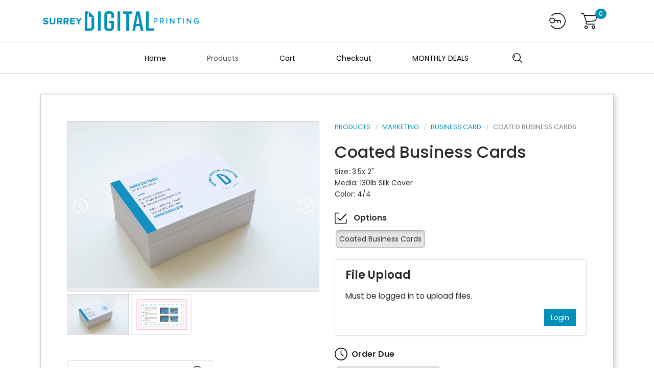

--- FILE ---
content_type: text/html; charset=utf-8
request_url: https://surreydigital.orderprintnow.com/ProductDetails.aspx?TemplateOrderItemId=18de0106-1f93-4457-a2a4-4ff58bebe7d0
body_size: 124859
content:


<!DOCTYPE html>
<html xmlns="http://www.w3.org/1999/xhtml" lang="en">
<head><meta charset="utf-8" /><meta name="viewport" content="width=device-width, initial-scale=1" /><base href='https://surreydigital.orderprintnow.com/' />
        <link rel="stylesheet" type="text/css" href='Styles/index-335.min.css?v=1.00' />
    <link rel="stylesheet" type="text/css" href="/Resources/OnlineCustomization/5a26772f-ddea-4a7a-82f4-6501a2a1c18b.min.css?ts=2025102116280" />
<link rel="stylesheet" type="text/css" href="/Resources/OnlineCustomization/37720202-467e-454b-9a54-c8f4bc6d58e6.min.css?ts=20251230161021" />
<link rel="stylesheet" type="text/css" href="/Resources/OnlineCustomization/5a26772f-ddea-4a7a-82f4-6501a2a1c18b-colours.css?ts=2025102116280" />

    


        <script nonce=MjGZw9K5dU2+fQNK5OZt+w== type="text/javascript">
            function postBackCtl(a, b) { setTimeout(function () { __doPostBack(a, b); }, 1); }
            var DateFormat = 'D/M/YYYY';
            var PortalId = '37720202-467e-454b-9a54-c8f4bc6d58e6';
            var SubmitInProgress = "Submit in progress...";
            var ApprovalInProgress = "Approval in progress...";
            var UpdatingCart = "Updating Cart...";
            var EmailingResetLink = "Emailing Reset Link...";
            var ConfirmDeleteContacts = "Are you sure you want to delete the selected contacts?";
            var Saving = "Saving...";
            var ConfirmDeleteLocation =  "Are you sure you want to delete this location?";
            var ConfirmDeleteItems = "Are you sure you want to delete the selected items?";
            var ConfirmRemoveFromCart = "Are you sure you want to remove this item from your cart?";
            var CheckingOut = "Checking Out...";
            var ConfirmDeleteFile = "Are you sure you want to delete this file?"; 
            var ResettingPassword = "Resetting Password...";  
            var AddingToCart = "Adding To Cart...";
            var Printing = "Printing...";
        </script>
        <script nonce=MjGZw9K5dU2+fQNK5OZt+w== src="https://js.stripe.com/v3/"></script>
        <script type="text/javascript" src='Scripts/jquery-2.1.4.min.js'></script>
        <script type="text/javascript" src='Scripts/jquery-ui.min.js'></script>
        <script type="text/javascript" src='Scripts/bootstrap-335.min.js'></script>
        <script type="text/javascript" src='Scripts/moment.min.js'></script>
        <script type="text/javascript" src='Scripts/bootstrap-toggle.min.js'></script>
        <script type="text/javascript" src='Scripts/daterangepicker.min.js'></script>
        <script type="text/javascript" src='Scripts/select2.min.js'></script>
        <script type="text/javascript" src='Scripts/pwstrength-bootstrap.min.js'></script>
        <script type="text/javascript" src='Scripts/lightslider.js'></script>
        
        <script type="text/javascript" src='Scripts/custom.js?v=1.00'></script>
        <script type="text/javascript" src='Scripts/backoffice.js'></script>
        <script type="text/javascript" src='Scripts/docket-manager-service.js'></script>
        <script type="text/javascript" src='Scripts/backoffice-localization.js'></script>
        <script type="text/javascript" src='Scripts/product-details-watcher.js'></script>
        <script src='//cdn.freshmarketer.com/404200/1062600.js'></script><script type="text/javascript" src="/Resources/OnlineCustomization/5a26772f-ddea-4a7a-82f4-6501a2a1c18b.min.js?ts=2025102116280"></script>
<script type="text/javascript" src="/Resources/OnlineCustomization/37720202-467e-454b-9a54-c8f4bc6d58e6.min.js?ts=20251230161021"></script>
<title>
	Coated Business Cards
</title><meta name="description" content="Shop online with Surrey Digital Printing! We make ordering friendly and fast for all customers. Shop our products, upload your file and we&#39;ll take care of the rest. Order Now!" /><meta name="keywords" content="Surrey Digital Printing | Shop Online" /></head>
<body id="body" class="product-template-18de0106-1f93-4457-a2a4-4ff58bebe7d0 page-productdetails ">
    <form method="post" action="/ProductDetails.aspx?TemplateOrderItemId=18de0106-1f93-4457-a2a4-4ff58bebe7d0" id="form1">
<div class="aspNetHidden">
<input type="hidden" name="__EVENTTARGET" id="__EVENTTARGET" value="" />
<input type="hidden" name="__EVENTARGUMENT" id="__EVENTARGUMENT" value="" />
<input type="hidden" name="__LASTFOCUS" id="__LASTFOCUS" value="" />
<input type="hidden" name="__VIEWSTATE" id="__VIEWSTATE" value="LMgjlDxpsBoXq7o1ua+ZflMymrLFqefnj38Ffk0SCInIqn7u4q+Z3RxQwdjOJG3bXQKJisNUgwV0pP+8h6rRVqOcuMnkIHL/0AXgqc7d9bAMpoqUFHbH8tK5toNfitIAPc1ZeCg1ot6r/i+x5fjxl0vUAyvL2puXM3vPunNLoDk03J7HAGgzjsKcEXk1G1VGSBdLhgOl23bEh/H18EcmO/y81iLctNELUnBuz2OwohoczVVlWknS2wnO3ee4IXYdcsJoPN3Fa0TRikMs143e9AbFGQEfyEPh9SgceSrNsvMnHIwg+T3KC74fyj2YS33zt40CdD/ypy9AvxX3oHrYT549guT4zxEW6YUX1GV15oQA2hVHuYp21WBVFR2tqynhHXDPwN8AF8J5lZEPhrmzJbHjEs9prui0RqRK9IWiTQUxq05TFZ4Vp7luEGGNrY3IbCo9VSV3y+XfDC+FRl15IineYk+L/GW1PGT+Hpe4VKyyQrbqHHJ03YTGU1mDrVkRmqxS1DG9Ib2PmfY8Z//dxxrKco3BF5iYc+embmnUIir9Qs8SDs6ZYG5TZOswtgCeT0slWxYvHPMj9modj5r51ZBJMtSrntMWqFthKz7/Eydz0yGh5KaXlMzxxc0Gy5kLm/BXiIvOjmHF4otm1R4GhCJa+fEUp9dE6sMzYt8tk1znpZ1oqYeGWesJ5W40n5WwTriHlQt4K8O36tPzAUSlpXrr7+sq83bpHLXuYJjPsvOFxo0Q+GAhkmS3yMgsKPBkKiEVESe8DT3TFCEnetR5mMnwAPq6rtULfAP/qwQwi3VHdkX/vMCRc2alrmhFyGWdBzH7MQKxPvsEqxcc+JVXDdJ3tW5NJUeDyIjAQHJQk6XEkxbYpNi3IoLiiwwhLqzj4twMlTjXhzI8MN4SfWMH0h+L/EAdn7xp8NsFxVIfJBTeuJHFyQsawkBTLgB6YyZ6NseTJ36OePT8o9lYqepwkvXqWnIo4a50vyN3IMFzr/5KQFSTp+sbABbi4ZOv0omwR34FOAKCR0tsaf0Wt8rMgSEatLvS26XoYubqfCD852fT9n+dxWQjBUGSo/B/RD+CvO0c4D6x03vlnhPabUjpAEqWbm0LONeAjsiR2DVELiSwLxO1ZUWgbnRaogxxtOTs4Igdn7qwcluD2QkdP3c9QXCZPwFY1xg98bLVLXGNYYQwx6fKVCpqP/MfoVjO09UPC3ntfxhwKXN2CyW8oTzIEQLnwkQ9qPauFOrGHlD+BMghA6LrkSPlZAlrMNRuYGGsL5xQlUKfO4itT+k5YrRwMzxc+hOQzC8LOAQZwFeXNy4jcc4nz55VP7s+q1s7SoH7XBCF/aBkug7sv5D/[base64]/cV8vAjlbAa2QD/XF53FbrMqfPLx0Lxlse9uY03QEocSX67u+cgAHnYXUrmW/HKoVqmANRLSyZET5+0+3/RvbgRi+6nXlrxqRdIz8+1tCjoquIOI5AjfSTOX3ar4QuUIOARnhzHiQa95yNKKlljzljMytf3TP9h116iTKTWAXJRy7mgEKTfcRnv8Qx7Mh9rNF6qPY0+872ZyrhkdcU8jobJ6uH5d6VUgBAKaY/dfaKWMGHgQp7FRGx3DAaJVT1G2S1rUn7xiwPKr648V0/OpwWrdZ5dW7RUb2XFlkSId8+xxa7DcePXQY0lIHO/Qx0+s38/vEspb5C730mvfqTXOHERMHbTF6Gt5/qBeHNSBpQi886w9JYSQdAI3eSnvGGEnTuSRCnYdZIe0dX+0FiMwMRFkEj8KUy8S7WsDlzAri/q007cXSgDJmn0nc99Dj9DQqKNsElE+GDmZLFX9sDkMr55ayoIDV9z1o662u0aaliSRLhcf2l0gRqv0MidI13lIy90r/87Ys0WuNQCozR0Dmseoi26mHuDzvEOyd5yLDa/UrvLzV5sHRlUN3VpAXI3G0FLf6utcNfGe9rB2Qp8g1DgIey+VaoRor/+w0MIwXs1BAxPJGR7OJYN+0WAc9XzLjsKXomw3h0lWiXRqP2TxhaqU23CvNUvq5zjrux7byXDdWYGBdYxfkb2dd33yP+oI0h8CGof9WqPtLvQS/OpneQ35GlhTDOqzFsclCpHwGMTCX6NtoKdUSOXeW/YlPFn7AYwc488x4txe0Jqr1YMPRTop66RaMWClJRjebLV8rUqlQkc7TX6BUO8ytN25yQnEHe7K7BQMXljd2PkmULw4XXRAUr5yCXretBzxu7z+crY4VNOwRjoNGfOvKWoTlFGtVAGCUvhy/9i7aTEn/hRu2W3paS85HOwyXrO6vo/LhtLsIzv+BzDWwOCRofEC6jXezuaLueiIepNHvsAGxcUuAH/trrN1aGxoyvCLtJWjUNXlyLF3x5P+2A35oM2SRQtX9sN2JMXaMUAmVjJKvW+Tq204kYBxVm1qqWpI/iXvu87t76WfmoKuYDKA1jDaLPcZwW0EmoA0Na1gMUMCL9P1zfT7N47axs0r7tOtRzeIUT26IJHB7k+H26V+3b7zTjNvhrnYrQNCdrveeogG6/6qjLRLG8DI3hdew+bbT1p0eO3cjz2js4gVWZ71mwteLZIzQB4iY1+/PipoeGTFAqIvyMF2ydn4Yo5dd33kqPHG/vELsDskrug8CSEi4MDDZpo6guEIp4a5dGVof6sbG/T+BE641pfnZ5CbjrY4O7ENNv3+qcpg8hbm7NVq/YWS0lKIvwUc8FOuHZC5B5aK06SrUoXbjKfUPx+JZEPjYhQ/Cnut2kobi1Ymq8snwb4Ax1zcaJ0cMxRDQlq55T51oc8/akEJwRDAaUDVQeLvRFGCRkYsZKZyb6dYvmUyUKqLHJPhisnBJUrX5B7rOrbi/[base64]/JGcQ8Kb2UOzUPljxpih1lvKkZWx8JY1tnnxJb2YjN6iqFYgcnI2aZdDTGVkTlqINN7PX6/zKgBOUB8xO2ar/E9GVF+fjiQIzh8b6pbvJMB/3vI2/f31/enFSN2Nrvnv2AXd+tchmeJUEjfiqL891ciT9221GRZZ2cSvScb1gvSOrZSLgD+bUs/89D4lGA+uJBeCETAv4hLLQTrErbp+uCbtm8AdO0Aba6LKjlaxt3Z53RIEeE/a6y1k+A7heceeWvHRacdiOGzFzhP0FuXobELbxedyqqpUZ15/hjo/bxIydSH7q2gM8DtTI3/j11LYaBo9sHFn7bgL7KFLVJLWwK20njCidMDlk/4FbJwv6bwRiwb1N0F4hXcHvl13qA04LNxQUcCw/[base64]/AZtetFVt7bVBgOEmThMn5NlI2++Cs2/7RmSdRZDPhnA5kPuc5VzQ/jRGb7LqpcIiWZvWIdqWgErq71/Aud71FZXILI7/CbrJG/k1FzIzutSGRjAEoAsCwbhGSPUuynB8TkBOyxJDOU3t1YhjMzSjN4/hsH3/EhnnNcfoA9b0ZU/B3dR7IXS2x8SDKkRHgOMf/xoxuDTXiJzGG6iLB9yfVrXmrMc4r7kU5bd+TxHwUjHjLYipAuNlyQiVjcoKZ6J3QL9+46TJZ8N7IfU4PCnICVUinaJ9JpaFQkgCqLtH+Z3qASB1RNu+unYCGNg0Njwmuua+sV3pD+mXQqKBJL4YOWIdRTneoB+S8/[base64]/ZnUhBbPOafaAUd+0NAeanv/AyCS7D1pHvDKRo7psd/E6IGOPVJJsfhVfY4DRgsJrPUuWiFMvAbfez8eaSMx2vCAZnMql2QZsQ0AeGtlpx02Dy8V6BzeFzA+vphj69/1jj1R/9ieKWqo9dYIJkxB5h6Sn/fdYrUiPM0wD8YIoIY6pIIl9kjvKVagZBWT4a27aBHsBvZq/[base64]/QVfHYxyisSXY9xcdHIRdLww+C9+Kk3D+pnF4rbcmz3VDfOuVe4K0xJuITcmMIIslVpId9H6UuxptQFuNxoP5Dvi2+x5Lqt+tLSo8vXJ4iaKCN49mJBby3sKeeGN0BJ7s5UDRe2Smm41Qz41tv4uXc//MhK8To+bcB1BiIe/H+I2Q1DINerl7mt43qcYnjHDIbSYezHkQQJEFupEM8KVIKmVcO/q6RCT09OFLqBhFucuslqDtOXyUL7+Bzbc+L37BRLToT8NVfX439uZ8oDkbZeuz0b5IlLEsgF6cQnD2oAgONP406dvbLx4TqJqwphxpus1RPuKlKvn0Qn9ru+9ez52RirBppsyuhtfgmJpHkn9IijoHMirG+nAEbUhMe9oJxAxw2jaPMiHsaC9le2eeMf/bFsoxgACFEjXQC2UP460cTKFc+HhpvNU48md/Wa1V81ub+lT3r9mFBFRkK23VGfPKyAL99kYpwmTQnltjtyjtoUo5hB5z93b6gj5xdfhaoc1H679/PNQjIAl7vaCHUE3mZ1ChUGs/bk4yXmJfy0/tP+kjb7v2E9jWCszvszUhLTmAkDRWHYdh4bb82R4MVVoaxZV3D184BROnpYAgkwCt7p1K1hR/y4xWvEG0x+Wm9RxEjyiypzLOGbWQk4S3gG6JpZQ7k0J0mesuB61UPhd8SngJNUzffcGbBCOz0bMyEkqGJieWDbDlSUqiV/B5J2O/MzWNxX2hAN66ZPTyjy7Av9kcB8Kyll6o9IEp9/sHf9uq5znoL4+8EOXJTpqBHkSkOvEd/LGoHvENL9C3zkKnyPd+04laobbpu5g0UqbXNDLOZMAP9KKDPgw3LeOQGCflvBrY0b72P5LfNHLcn3YywVaYLO6gMYSub219o1IumCz7KokV0zBbIDlgCHKLmwPO5/dtCKKV3BZmNlJ12y0LcFNjzB58lv0JCM3UoEg4Kpg7gclMfJgJzHerkNJpnfmjAWXOq0uXq0KOeLibmOaBv/9YWW77KPo5Ah/4EZB1sUO+mIoimP6gzRiPrdfvC536SjNODolefGwg0Pn4Cf59XMWRR7+z5AnGqn2opBdZhJ2yC/w/zPYrXmIN4C82W6AyL/3okRGf4FmFRBGkOsWwu7m+rUIi6ft9CbBK6/2DxwlHHED6g+hL8FGJTctHxhr20+8rTkMhb1+BvDyAeORlMS5AYgo+UipBUaS0ypVde6muaf89FWvw61R/0lCrJReigdv46ah373n01J/zkrr6utU5fBvmq3AGsmcUsG+1qIXpcWH1juopqdTRvgY9abAqjvhIiArryKO5jCrLouw1BuEYQIWpjf9zyRLGSXR4LbSJSYJwEXKJL2RGjl24VLFB1qvBFrr2rB7CyizOCXpzSBfZZGp/i7/VW6C0doslCB4SxAK39zNZUjH1ZSSNHuPp5ZPz/mvHWFQjU8hwxoDzi7GWiJMMl058rk1UaAUlDu908tW75jCc9V5aczzhrd4l2BI8jO5KRgf+/Z0CVOOSK2DsMi7KSDKeDFZYUbysm14va8uGbe+c6K+e4gtruwup2Ps+qcJo6cWIkSCHlKgVa4r01W2HKoL72e6aYvyBEcdoi4xwBd7dVILOjd+nNOhPRynSEe1l0qdTG2fEu2qOHGYCDA49cf5jDZL/iyxC5eKzW4/AjSsEOGSMD2eUP4CPnFHzMX3HZzHi5C+rcKDadm3jCjyDz40IQjsoyBulCKEo0tjPb4XS8R1LnZYxPFGgfFKGnnAp07I4T4Pxf0tIbjD81Ss6o29wNWjy/xzQYhsMqdMYphEJLiadXEqauX2CldqIH3j4b5lacP6vYrttxyTWy6zQdSsKYTYq9jRzMYdMQML9wyHSNcWHQROxYTFRFgcTpWLo/RTst4CVyMdCJ0ob3qa/8L6/w5f4FmWfYGlI+9TT2Q0HX7aJj0WUyMem9HlGBgukngs589UFJHD73AHzpaKIFRpOm9xcI8Rgmb5oUKsojcuvJyH1D3xQ4sQhM1UmJPsi9/m/v/[base64]/V+/5lunqsIuIAKNYKTTCDyY5vsG/O8HH7P92xgihZB6OXq8NfLGOV0LzpU/w+A3hYtV44IuQ+T8k1ZXajmZE5Pg1MCSH3734ORQNxEEGDpAwamRzdzZfmrQIJE3U/PaoZIp3OjMf3xZaZYjs7CT6h04qfLy29pmWN9wIfa5NiZlHooXNIqqUtfABJtvQ77CNT84bo9c/wLRNV5aGRNs3jNDB1+gDCWbU5CFofrKcPSxvtoYukrBbc2HOEek7gm70PqSagIdOAC2s/lH8Sew67yS5zQIHsA0T0Nottb0HjpwTMnTLPz8nWNe35xk4jrec+pdx9u6gz9tHkpfvRzQPl7Hd2KDgd8LKBsVbHxFY8xVvDJldiV3xoOmnrinm40ozfW8bnk9XRPo0D1KgyWqPAS5Oue/4Oe4NesQsmeUW+5V/VRu+z4scTvp35MX9CAJHjHg/9UR3Xelv8p45Xm8Af/rtHVIzHqPPo4SHrCM/dkUzsGweJ7zP/hs04whsh5+BwwQkjwNtRsHs+/[base64]/[base64]/VPINEQyklcUlcRnE6/0TUDImQLtItdt74/ygiFET5NtYVfHDQnavAHTxYWpJm38llq5wUs+1hvunEsFWp1RmeGYp3QS4Za5d26NvYqHs/+EPPltiq8wG/jS+3HbW1F/DhmYxA4OsU6+r9cBBzsOFx8+jLnpUkzJeoD/jI/rLf1s7o9G34KMowGLFM4eGFlCgkrJm1p1Cvmiyy8us48MJS2270jN6vMCv1j3QxBej1Jqb/u0ngHFBQ7or94UBQfS+JXMdG1LkCuRcsFP0WqbmSP7aln/ZBfNP3TBtULJW5zFtbtqJjQGHo6Y+6pSKdq/ZUh7TWKs8K6p5UaTCH2kbUCneYYeP+nnvxyaz8nkI9D6ob41Lj5ep/3Y8u1KgG/zj6lrQFNWXjKqILrsENllK03cI7aHWXKn4WQIiiXTufJeCUBIVHeBcLhtvKqe82C1qf1QbzoDhh4c/ngt6ss/SxoA8Neb4qUFjnsgUXpC4dmMk5ILXrigqLC9lw/EqIbkDUXBHyoBq5copEUC4x/8/yOc2Myu0xvaPFH6Fcdnv84HlDumg9VAgjN0x94li6XxXBdMkPrrK0NzCqsBPZo601Txvxaf8aG0Xht1KYsB4sHiLF2QRZhxWxi4lu+LmN+4qMW8lDBXW4HDqLIMYyi+Oz/d7sUpy+4xdEClfcy1st0nL9DSl/5c0JijbWcznWJVT4vOMC9fvYzAVeopoPnu2iwt5kKaYSlFN0BPVc/LX6tMreZ3J/eklAGDYeoU0lhC+KShSHcokYnDJ1StTDC4dRF2yozN7IeXCo0WUksaPS0SAD0YIgFUB+J0qb8FLfyx6TwuXCXH1YfJ9Be2TPNBmyski77NkChkoz7+3bT/jrJPIUWYlLnk/R0bSt/QynId0KeyON7pyDSC2iCIyJJtBJvOANUdN8llviVWlPgMb/I/16J+Pi8KH4FR5VRa7HalLgnH2T6kA8nxkvMHbmxGsW3pNYvKm0fHIOle9p1gV4Z0/dOzN7Z9OGPSmXVmvpjUAZ4T11K7tSmF+ClfZpcdI9CDFp8E5d8h/C4Ek6K8g426BAUJpQZW2jfeM/+cooErBfVTj7xJYvX8lUtMSu29GOCzD99T7vsOxv5Cx/pn4dvTnXSb3PZMobCmd4lxfMYD9eh12j+B/1zB1S/0re2l50tOrQY8uAAiTAlWC0Bu8sfj3OWyUFo0odS0ImpHq3pG0kp28FuX5niYRv+Z0KcBPAJInjV5bzqzkFTF+louH/Q1Abj5cMNljGH4HMo84RQRQvyYpBi5xG7PXu/71g8pT6+EexVYKVvERUhasEY4M6NQJzj/CqVGuXXsjIkx79KLlLCpCVMWbNVSoePm53u9767EOr16p97t3vh+5I8JDB/8sYo/g3/hwXPjPq65BSTT/2I9/lXcKBeu+9S6EaWYYKl44IBdFFpIzVb1+kCtXJcuwpSTAiU8kNRQPiuG6QSIFggNwE1kdPSXuoJOyFlom3lwZ3pcGH0bdy/6pSUHc1WeVgk16VKqnYx1OV5xQoT84CnQutcq8pptEb776IH1NLwYXYbNXpTH5OG4BEAos0bxeFvhn98rX5y3XUPwH6elKa+ru2nfFhPqerj7prIo17GQ7ZaNOMiDnGEbZd866MqcgpTVGTXo/i+gtC4lXCOt7BlAfVc+dV1Kizotkd311N6K58t/5h9C+txg/delM7HHPwmHaO408VW/efPos1FFNEGb1ctMaDQhaAFhyJ6oSKqYs6KadljD2egJqmFVHENkpKUkZua8m6RF1xyuT0guiUjxSELFW/NFlQjimmPnrjEUcRbT8PYgfNp49BNqrjN/oTG8Q8QxZMhnUpJASSwOW+aG2aRW9JrhEGPSQO633/[base64]/hDaXMeawLEvx4PqJ1ht8os369aBsPv/mu4v8og7YJMxwzIlTKwuvb94YJNM/Ajvisf/NVrNGLoLcUmmKfNV6Kt9wgqj+LsquBzkr1Br69DVAIg/0ottVd89bS2IAsKpNzBQcpkxSmPm8TRXoqqfdKE1bgMCjUZq1HfN7brMSA1wssEtxHvTFF41zF0TPtavCe4IZpweyTZemF7i3hG3YAE/HyEJiA728awGGbudyuFHSdPQOJAsdpFP0U93Vh4FAPzhxklPXopNLvhK7TZSl/YTxV5djnTUwx+E5MF5yCRtZHx1W3VrUQovOBKxn8zAfGLvLFUMk4rRQJezLeRqK2itVBN+dJo/9auOuulHRVm/AZQl+GjQdmsqkXk6/uVljRUKIZYWlnm/Gg3byIGaFOrd4jusO/DdYAut0299FwsCthzbxFQfLoZk6PGtD61cHlGvidjNCpzr9dDoZGSHLiL+g8HAXWTyy08RSklAbDWxvYUTFWsLVc037Ofrq/e3kv3XPZE2mqbm1T6y4OukxZ2776v/lpHfVosF6kbL70FO1SASpwdh4SF0eKKfga1ZMTvK7P2VOksHusC3jKGfQ98/uBndahESO4c4zcbt8DSIPtOZOE/FRohjadXoOxaPHhCJGTLVwZX0i9GxjT7YoYgJs03kj5t4yIYUwWm9sb5R5SRYs/+8eTr/4hUZTYC25t6luk7JTeTJY3Igsdv3rJl3ls/CGAH8RLqlUeSouyAEeZSOs6CIH41YI19fbIxrN4+UgQGwc7wclpq7RIzvBdd4cSGx53OurQTsywYNIZr1eUJHTQm73s+QMOUbQYfFARSuF8Z6FzDF4YsOTkdtazMhBLa+o0lYl2SIifrSS12JQlBctc1evY9/EaRJ92Wy7aK5H9I+ILNm5mAVzYDZl4B7j29HmOBRuOePq3Mg/MLomSCQgLdNNqof/gdKFXN49kYkj+SgAbwoAcRO2EcHeD++xovur/mLbsI0BTO/lOtaanSa278bfyDzzC9Ff8D6snDZLTKZPsGbo/dZ92AD0aFPsFzVT6lYwptPZfVlnUy6ncLDcs55H7IufmcVWnZ/oxYcH03yzAeZoNsLl+rE1qab8h6+5UkR8aVb5/kLaycZpuDPr6tT3Y/2PJLjESmBvscnY1AQ76gq4EaXYE68aNyVaDNNEUR4W5sIWtT19hXOqtBkzq5X3MnH9OiMOhLCvxEtVr08UOwgIOePU27PD9HZHXo4KNo7pD5JHwwBnd0SCBrpVPXoZnGndtJXo0de2p1aikKlGgU/EoHCqS2gnmhUG5o0oNYT2tChM1tpxk8VeU25QnxilAYoHVyof1SzTtgLWzdkCQKnj+ZXKJwA0OgsTpQhQjRadmDnxYymi7Q6jv8WDN1LcpBLS+OAebj0e4ZTfZkqVkARqRZmVflqLVvhVLYGqLHT0inB7DVGF6dphm2/KUaWp/Iv6BvoGEsUUuVuCfGO7aK0CwRd2EPukYA2bA/NLLWu0OkXtNe+/25nFllpr6jH+ShbHdfqvLSzZb//sM99zpwLG4vfmscZW/ms+06m+GRCweYGcXm/UCCWT4Z19nAN4WZcZ0nHOCnyNc1q5Xs1gcEK92QV3emBbE7W9J595rILJRLD8ryq0xPcCk58pqDbW6rNY+ZvVrRrTm4MQ9AEpfPlm3EkWBDqudUBAU7ZwXYsznYe8d7kdFfyuUdW8OD1OI/ff+u5UAWxIk+6K7ekH2gNj0biRyrTNZWhvfMMGTCF25A6Sbxoy36TgZmnpIc9Jkn18oo5jp496TRIt5ovghfbQXIHKvflPghiTs2ku5Op6hOzw7f/ruOlaWTpJGVHthm4l0rmh6Q34iUSE2ZPdwrpplRWD5119wLVuGnONE/4ZeD6ehWMtTrR7N/V0VRCroAUHvOMLldzwLTOSggYHzxsPb90gPDZk71kWxtbAJqWKwM5p2XeXeTYb7Sahwx2iKzd6wiB7fqJPCTX9/XOViGZ8RUJRTLApgJoh7qzi2pCagFpo/TKY/55fBDU8iT3mDUDJroROoCUhWmtt/h+sgndFlLq52dihnCSEQUnJbrsBQTTlrcN4/5r9xxr4kRmX179g0Wb/4zRL9bMdKMP51I5Cs3yER+kQ8eQ4RUs36y3/puWGN58RQDxeg9GiNhgfnhJ1cWE2+ZksGagP/ITKW0zqFRLUb7N2cnbbnY2ujWp3WBfdEZdjKzVklGLm6os1vPYpdvj+YVaYpjcL6BfOcQqD5yh8/YJ2m2tOffzFFiSIYHQjsI/Uk0+Shn+UxVz5r0ErZWtR/JzXmiB9bC2fZ1L3M98i+CWWzR4zswqvXa89FTqHl0nT5r8aI7YCYvva8hJ1KA8y1uqSdE84k+wc3SR0dpibvdgg6JEvILak0q5tDdmwQsEQbUaZO3yt1ClTF7wSrauqKk/JJ3rXqB0DImcMitXwij7Lui4mAmlxfSIvhvlIrxX4MUpsgzGk+pf29dmwBTPfc1mvO3k5rZZ2aTBGmM4hUkdz2jC8rMnYDqca9NNeFIA0jY2KW9hoKI9j08TW4FdS6QkKeZCqQwYz5darKqsNi19oMdy/UPmI2WD6i1vP3TQKP/FUSv3mDOj/uHnxtnYuU3GjPQL/Qj0hfTSQxBPF1vVdNh5TSxfipsT7qI77ydprmUVC5+g3Mt5LzkdALdWVaK8rOuHF/45Mfgyl7BeP+YrriW8fgotWaW2Ud3EGfKjPTLo+qYWIRdqhBhHZft8YylFSeEvM0GK8IaHQGJohQOkfgnWbAr2JSOwPouBabgC28BF1Nflm4e7Bou8eA8ztNUm3pvIoupeimpb8EFkBhCWN8+Vn/ck09cN5TgxNwQKBERyuTYXc+rsMFp9qWL1o5eSp4q43VQ5RfFqBIys4/Qklu++WyQU+vj5v/YOEwZtSUx/8FNFHUzpoZDCkXeFzebQuMFEcUJLgNhow2vTPv8fw+LVr8dOrS3sheGn0NXlM6ZVNQOEazq3DJNGpZ9m7YXQsdRIP+RzwNDzJhFOp7iR0p8DEXLQXqwhMqYwQhme1rpRI4c0cHyvkDBq+qJvydoAd1LOfgv5UpRJ8SJ9e2fMymX8KQULGEaxok5qYZ7Y3/[base64]/Rcv31E7Qv1MMlN2T8eUjr8C6yMgqekhqKDTq5op9rhm0MRlZ0MGu2zDoVH/7MOwmwt9tH/4IPganXq+iiYQSAencototMp46euyD7hq0XMJpWoHH+ERWZP0C6eIkEFJEkF2h4ZOuALEVliKzAbQKHyQFDWke5q+dgIjyrSB977wB/0b5R67BJ4eNAv985lv2AJzDak67EjlsqQKamloQF+xtRerVk947xwQe868iyDoqKRYowshoD99i5VevYy4nMEFecWX26yDeCXi+ILjAJyWXNdHLQ9uhyrY/fLvHU8qZsvFZ+V/Buw1nsyTc/EGJ8x9x68t55c+tLAkLjwpvn8tDraLypQznR34JSgwqB6S9ZwERohnseZa69oPUja/6/+kMZ+b77lhYZ6hcRbVXM/1wQaPRapk+MjYmlkSKVD8B3rptrmELZqMvHTnFzz+cxIA62n4BSgp7gZiXzIjZgk5c6+UXjAH5u2zLK3/82uTDBpGCHBA/hV+GXNnwoMCWDzpsZ5KysOce+jPeNNt3FSXgA0xmqcHW7S+KbTZCJ723czB+6gw1ekt/J13EgpOGiDL90VqOVPTLpu1qm2x8j3qlMdEeULJLXfwVRtZnfSt6xZtMJ5340RSm+SohrE6i2yqQ7rk6H/vS/Hq8YHe7LaGdNAnjx19yJ/LRpNZN17kLmE3FVJR1MQhTdW+j39WNxJcw3DQsKubsysTK078Zj/9JECSquKXwSHaQ1G9kLwhExzDLlQBVml1+GajGCES188F7jz7HMEKD2hfl3rLzsZT/rEnCqXMo2K83rz/R+pJw0GfqcRjxxYahVZSeWJ1LYFNcp+bRXSFuYTWRBuzfHBMcaegsSg7cpCnKwZAOGx5aA9Vos5tuT/vmVqu2mTDVNRXLQvTXmqjGBz3ze+gJivZff9x0EdJ1xMKk4ebSXltkJauv2ldALcCJvuFel18J89+cHVYXo/LAA34z2X3oR9rGir9t3DuBmVZ+ZiuhmFB34PNvJT/7dAdEHHN+nv45w2BDCDcO4Q8OUjkaHJyBTsnmx1aOMboTNb8Kw/i8gIVLISPKU55fn137LptVGMwe6Tvps/PoDj1MZh4p5fmKrfCOcjcnMPbmE7TByP8E5+RHG6HbUUk00BB8p5FSYipDB7IjkNKCh1cjwyy4ZKhMGGemOPAmBoDx7FFvrUBXyTyboD42dtpMf129dl3reryVMHDG346wwWRCfwamJpFKfJpzawE/3EbLMQH86XTLd3HASsG/ltgadp4dDHRcYWCmbHEoJl0nLKYzUBTRpdczRK1TgXdZp0ePPGtsGuzDaOwZgO33uvUuvjM6YuM6ZXWI7XIGRk1Py+wYb6UBEW7GTAfGlKhwWSvOqFZSoFFGRTxfHBvgZYwlXQOSZNk/Zgrd0pCAGLFRGflXIJAjc+H9gUYJ55tdW5/HR7INWCXXbF7cxDjgHxLT5EPvWMtRNtL3SpQDiQmknHKPSbSUC8yMNySiKhcQ4PxkZo5GlPFnEr7ar3MnQllz2kfEdjUtIYHO0nKpsHmYqms2vQ87gg2hzjTw0h5JAnkgL9OgjGjhb5XpxMnFyDXc8bJH8HInpyM5KrFa9bP7jYuPafiTZK0KSS5OyRiI1kgJopmL/I6BT4GtBJjpEqwKfBzJf8kHOIgsWDaF7m20i0zgLmDnVMAuLkfwTPdL8LgD8y4yAtgT67Mm1dlW4bhus9hnK+dNhZ219+EDTdsCE26iiJJ/5OLKiQAMhk4ej6DEciz3aC5gFW/LYPCTIUCNHjHTT7N3VPMHsIVAhHx1VlpS7rT9hjnlyttYLhyWCpsX4DLJffZa45bm5Mh63Ksr+gGHr/0R3k+vZ+MIQWpkPfh5lMVqJgwjd/WJr0km5D/nYmEgitnNy01Dsb98fjFFwfJPshhNGQ0VX5aevaiGOf0YsadpJBZqTqNGy7dBzfDWw0QdS0rm2Quanu8MEwR8HTUp9jKWqmuUaNDz6lJ9syJJz54F62c+HQ/uY2R/2oP7V4cp0wo5T8LBV+mBtnVa7Uuny65lFhf1tsgCDUeXCHnxPmX6ZGjryeOVUC71rUFEml2kND1DjKRLc/vAMdDpTK7mMMQa3D3urt+E75t1YoKdeg38dhDJvCK3GYn5oqAJ+gnpy7SdYia45zIvblbJiDuMYAdCRHUwhP51PVukfkgbPxkNL2GuOp+tHDlgE9DgaN9he50USMLvt89lA3OrOrR8BJi2On2th7x2SjWEfICVSkw5015LWdb5aZQeb/[base64]/3DxkvwEdvwPTF9mQPSashLZTCHx44Ld6jkTRV8H0DRMUbMyDL8mrLoRjJNMX0x3tByy7zm1CehVdGl5jp4KZgaftPkf+KdnzqzWm9w2XLT1czVfsxcmc//lsRcTuw5V4m2hv/Ool2wn80X6cTAR9HV3qP1cLOKvvlbP7QzicBFnLe+GHgWKxWbr2s0IK8XOfZLoc+A8lxyrotWuKbZeV3UnQR7HEYCOQDXNjtoC6PdDfSamgLFmvhlT2hClpfBN3jvGGzMqBTIkFQeSEGUB+BCRT7UynK65U0SFMx0PnffexrtsBNC/ez9unxejIIL2ZefrANPtqOVQtP9hmnMwpeYdCQwJMqpW5suVpPrqJNJaQLWisWYRHV3OrMzCxdPDbrkjnrbXKXaxVFh2uMKTyBQmobfiM7YjggBeCdMdK46yrOdfIkbrnvoI3mcSOt+RbdA56iOyRjOjSffeM4XjUFjo0MM3jj/6kPlCchEZdVsm56rXqnO0Rp/i/OxkmqjcECqQMs5yD38PThC8fITHo8WvAvt+HmdOP8hRW4MxTsP4LYGoiMzm4TcbgFmVI4blF07++a5MKly3NRxHMU4I+6kNC9mWo2hJ5V/UEMmYuaXV47BhwRX88vJY/0eBu0NCTxSMKD9WWxReJLOAEfcleS7CwKJyQvkoIfH3EPW+iuNYKy1bwOsvjXRCKCwVrdAV6LlKvbRVAgTdr9iX3clxxPDNE/kMn1UdcKEm7DscOOZaM0wCd9TO7b3lqAM9mKri+9gIEi/WuvQDSJmq/Vz4JPZ2t/LR2TCFQ/5TfIjmW76W4KWuQmxT1t9df1XxhhjHZ84hh6as2mhBkupXFRy5ZrUnZmJN2TX3VuHN2Xlk0ZUB+tdOoEKtGb2n964UDzNyKo987h8OIAhchiuDX2/L3l6KAXoqCNIehW94dvJMDFNQItY6q3AozuU+uL9ZcdPHG1Sb+n9REtVv/SVu3PpROkMmshZ/GTUpQyzFik/qscqEPkNHCptHT+POwkr1Jg9LysdbupKcjPm/yeyPy4B2lu8ZGi73Mpg9cK1FNeB59e6Uk31L//uL9Yl8TrIntQaSRcIWQGTxzRNSiyOI9FkjKKVIUfIFZPPxIx984eRq0ByfpA/[base64]/1HDNwFjUqftjsAMh/lcuzmoD2nsrCvqYIoafjiNr0UaOiN6JqIozWeZxOJNH6OrDdYca17Y880G7/sP/gYnCjoX2EfMgLwxUyTSBPzHhI9tjJ9o+7CRUI2vHmDNm0w0PpAdaiCuwoL3DlwaxPjoWhjNGxop+NQ6iDHhmud0md10dV5Qbj7RjXGykr7a5m9hit9L0rXYw3J7gMF6upEP+pCviIhea19FCvr6cez8dtkv0QJqZugF4usk04abQClbjvLMIkhaBO81n6KkiG/xFL1xsEb1Z3BVrRgeZPLhcL6Uw3socDqBDLFM+T6yQfPDO+SEpHOzEigY4qojIGr+wXaja0/fH2kC8f6nlEQNYyahsRv3DgvSZrsZuyPCGiicynv6ljtkdzBGIaGICwCbD650SJipQGkcUTivB8FL8nzuc+h4hBFOaSYQUMC2PwYTvF3ti6Fhf7l1IyXT47d9XMtqHDtYj5dVq3eJ2YaSHE4t9pEejz9KeC7xjhkvq86H0oc9g/JwlidcGYGUDTa7xJoA8r1wkRM26+uDwdxGwBVhZdFK5eoLuHM/zW4fb/Ngn/AV064C7I9H4ZDlMw3zmOfF+vOCWvkjMUYx/itOQfdG8uIZvgQb2jUrsfKRP5vJwZ4SSnhPCOWQCtifFrgLvCvCKHdCG64pd2Nf1P6EsThPEHO0p3bzULBbt8x8DdEEybIE/rOPBF8j+CF/XGmo0spXfShLlpkmw7QQvkR0rIzdBqco6fNZkFPbzM8uv96G1YiQlSKW9pFWhHE4XNZaaz1Hna41lq8mCZkSKfE3GQra+hJbsfRK1UUtSy0EYw1GMxsYQh8SrccinDLhtNvzOU7FpU0Y1rqtN/Yw5vMWkSNNZae9DITyPJ0N7is6fXFav2SN9GVhonwRBST9C89YdhdYp/wcPKmHAaaPEw5/[base64]/4qvQnFQ/7P0enDj3bVq+KHS/O1GaPnwyUxePrTXEsbrQOlGmkVsq49zh0jOnzZD7rhfa48j6Tliidpgl7x9Rcc4Iadu1VXMoz2aaWZ8cBT2oz9Bce6apDqO/e66zFpW3A8p7/bXfgEFV25MWa0H4ES2bVleMMy3NPTsvLObSP+1r7v2gz6JCS2p8StQAVW2MbRBpiR0+YubqG7tyl+Tapv1RjQLcRz49BtBLu0Upx8FHj2ILDA8BHwk5poKrQ8fvzzEpmzFBYb2d/ZZVbBXhHmFAsBQkTVcKckfE6MlKhOrowRIeQC78uSSpMS/LfyZJlAzFbMX1xAhTtk3puoLOH9rXnfLrJdK5+OmB34QjOeRX/xDnI1gvNIBjkl++GSWQFIYQjwlR3Kzn6uTY2RNCiJIg3zW+fMT/1h7BfadXhryLz3Y2Ib6lflYvmmunZA+mS+US8pBzkv9+lePrNMjQviObNnfhb6xskB9akGMFYetfA+sFhzeAb3M7rf4gofwwZ7rq/JuSCOI5Lu/s5Y9xyDrG7abe0EN20vBx9iv+s8B/JU02WbeA7vuk/3JYjb9imx8gDEH4ULEsem4pNSvwJbEDoxZFqRJ4sFO+FnspMyhP1jAwEzIlnrAdgxPAPfE67Yn2hCS0PO8GpnpXNDioRPGzA+sn46p6XcS4vLzCOlUBfijum2u91ztXoQWKNjkmMylCzcH7TYnbZvhaH9feAAGsBqWIqHoH0fsPmiWDKF17TmBAGgOr/WgUjo2Jbvjs2P3p052yXMI2C1UC7jT/X6uLCdbXssZIDfFraIHCZyO2/fZCih/yYGcj3QpXElWJDqzQApzSmEwS7HbwympfH5B86siLHlebDR2ZViQApEcHySTDB4I+KCmXgxPLj8JoCySWHi5k15IbsdgCky5R2nEROPw7oTqQMuwQvctQrcHHe+FBDD6caULx5nDnXKwYPVK3+VdSzNdbmSua+VIVF+RxO2XkR/STrrcUclywBPeW6ylBtXiyk41UaIv/8GW2UKERVjN/FpbNKw+OAVcDt61SD4fLIR/wlzD5G6GUoeLyptsW0Z6VbuZE1RlfOLPUXESRNqylJJzqj52ZBdF/B34M2jSC99/ZOAFrjTXeIr/DNbv0C5MVhufm7ErH+o2CxoyuhhzstEX5aFPjx4F0cRwXUoIFENDYkBhWwLF8087wlE9gZtb8F/fBJJTGrwvDj8F7X07nC2urmOEkMv8rDQF+6C/AqjrDsRtCJYevMRwBl/cG+2d5SWa8WxSxIl/[base64]/DYHIsVJGumpeHq/LNGaz+uf7+r6NxdjTGuWm+ryTHpQ/D0l4XkpssaE7WT2LI11IH5fR2AJW/[base64]/[base64]/Z0OqDpoag35CpwLAkzgfCD9HGtmRtaWuIX1HLkB3CWsI/ophB7cSc/cV+Qg9ulw4nMrez4RXIJgSRUa+QV+RdcL/MBvNLSbl5LoE8D0nEvM/W179614219f+heaWyq2QfCyUu9UStSZBGLPFw3g4e2AG3lv5weGWbBjaDFdhfGQhGMrY3TGiQz9fwQG5Fqxsi07g7tAAhBb+xTe61LVAeI1rNe+SAA+JmqJou/Xob7GTA5/dsfEuyiMsHjIJTr/UMwY6et48gK+sQ4Luf1veMD03tvMm+Is4E7oSOygK3vm1KTaL2s51LbEARf80G+LHA9Ee1BJ20H1OfnsnHSFzQQodwtEDpAzE2JcZAzbCF2ykhof84+UEfdYjHAkyFmowPaEouz6dhgJALOgM0BRTGlKAXwaMJOAiowtsiXSSFJmpBAcAXciSGg23tf/[base64]/[base64]/ngpSzyiYaSvs2sRgUQHeZh5v1Nl7wDZEi3RYM6bC1ipgeHRIM7sVRZ6PE60UjoaGfnBYL205U3MSGDVxT4JEOK2PhyG/fU0S40j8xpf6lD0HO4fMYKnSft0+fdnxg2j3D3SEzKLj5PBWF7WkqH3cM/J0pwxpe37ThNkVzrB9/Uu98Ircour16x6VNmF6tTeZfDe6SdRg4KojRTbiLz0rp7JESjbwxjCP8QV8uOf5BayXHGKTLWMXi4lMEyHmqCNC8l8rlDkkgQeKOQ4RrRWf8KGo8JzN+szbeKYeWngXbSer8VkV54pUEBwfoBHXZZ/HfuR6nL+IXgRbsZdkaUF9q+pDLsXQ6YVMq7ISz2yyk8+yyFXDNN1hq8AZ4Idke7PjDVh/BayPB4HOrsCvARVmGu2qDp+PNe4ilf4ehl52/yFo/VSpevIedMDDfsh3g6x/sMbIftUWFU0biEh01ewihTTpYdZmt/Qh74kcDwf4UXyF61Y2hE/eAn82+ztxUrmqTF/o0naVbPQUSC/QqXlS0SEpJuPnajjiiwGS9ax11Ng08iXz2qsX+ne6SpDIduN7FXqCT/qOKXqF9HLC0xdua2WX/WyY+PEA+EI8S/AUT3TWSxPgmBkz2IADdQbuclSfTCO5MN8/[base64]/+GsnqAHmsrhV/a5Sa5OyMiuoaIohyaC8OvmMvHMvY1F9s0cm2Txyq8nM9ecwouThBjn4qICfkFGSFPRM/qq+m04totC/VvvQqf+JaGAr/AenyBFT+jp2wsIwZgR0bHpuAZyR8lLNHogdv+KSnt7HD3YUlG7tsCr6B/b/9LwWRshWOJLPnoiWwb9YBcvIRAIp5qYI3vj9j0TkqyCHRjXLD9dIq3+qtJ2o5uu9WRok2x07oaxkDLGeMAGoGJooqPr/+OTvwi1YrO9SQuo0qItpuZUmFmf+7ye8QwudvDWkOPj/56wefAjf2XN895XMB02nu3N8FURNlNHjl9KgdCVAy/lgSuBc+H9boBfBHbNln5WG/rfuOZiDhlDw2ukmKK8VA/HlgV7IfV3dvbCgBDRnLosp762bu2vWSDetjb6sVFcTIdnIFmDwMOp4nyZl0J8nfbZdGjugCvaAZaZhg9RntTlBDl5SG4t+S9kLY8vpBEd6LWFta4qbqFA4onR8bSl15/muXvqMuOgPRxx2CORrD8UTRw/CEJ4J1Gmz5p7bZmcwQ75eBxbl6S2I8oFJDvGWnnmgVl1QyMNRYnTZN5HhDpl44t5qrSogO46m4c9Z5gUqwLoTdRfDREWKZWAd7E6TfhifwutmxeAKHzY4MSg4DlBEPJL8nbiQjxqP1YRjgGP0ezymVxB8TbqTsxvmlFarjpjmosNJ6JTiKl/IOdoPyc1/e1TB0Wc2AihVpHyQH82Z3J9Oz6PyLREItIrr3g3DC2n4hnfG3bmtwyJ05zS1mN4VGMjAA1gSjTeOCvgGK9ZzZ8LDVSiYXRAAihpf3crrCQfdGVZkLEBO2ywIdOtULv9V7My/ncJhgUujArBwdne3Zt5iR/+dJDA9w8aal7EDC+T87n2uTKtlOMuoL1IKHS+n68p5rCMA0z7kOY/eHmn08DgOTq40tT6rakETHobx6X41hx1rgzUaA5MwBkeO7xws7PZDXiJCef0F/v5T8VY999Jt8QR2Fve8JN7A40+p6UUH3TW9u9EAJGagSOx5FhWnPRTb9xvznBZ6zPCff7kl+nU6ugKx4yauMZIX4i+YkKV/DILkirH2F2SN77DwbdTFSkvQOqimwoKKqy0Yk0KjAEK8bGAEenOhhW+DJntPhZU9xVJehlT3utVdlf0vBEcLXGOnWCL8MtiKWj7SfxaFpJxOysmKvEOOyK/Plp8hMIXzY1OQqKvP5GSENqLUXtMS7yPfbatqqo9x2h4PBGiCSnprdoc/r47Ot715bU7hYAdOvjC/qunn3tkfPRpPIKggruyzo+Wm3jFCAgQ63ufdUU6b6uRf0BcRIUsciCWAB91xOtsHXhSw/cgJNHMMyk5wQDbE+wx3SJnEYA9rxglbREhaGzRPb6FRC5IOD2bC+tIBYnM4f+vsC4Mfvrkhh68eXN6nI7cgAgu4pNRuJDXFtedixiIFErMH/hTc9SgAJTYbsmuM8gik+H5GIlnIvD2Plu2EMvTuDazgewUpqMKgZnZ9NvlXYZ0309ZYjJYsX9UUB0V11nggOnjNDoIbND9gyB64m8y8P0aOspnm6hBg2xOMMwhxKMCI1eApXPmetKgsmAwKjX+FhOdMEbl2/gLMQMPiPXPKsauxn7aABQz4LWGNKk+nBjSHxg5+y1l7HRvEM2+e0dSh28W+0/mQwfQxIPVVzYPtyBLeLK8bZLWKF9YPR49DjqxMXKKZY1pShDslhquUq40w2TMxrAnZom1t5xaKLomSkj3tgIMbVyuJ2uGO/qEI0DnY7EUaU4k3q4rC9RywLLcMwwKcDPf5EtQJ+T61lgUqz3MX9TBolitRaDXTW5z/3BesMbRIXexqD+jvTkJSTmnQpGswY6XnjlSNXLZ6Hup0aaopNDkFSsTKOItFvQXQ3NBqRSeQaHHb1NezH2ES+/FLtPap8+prow9EOYYXfPc5xVcdjCHuNmXUfbEkbfiwlBBdsnFRXmTxes/WDM+qobzjh8O2qfndH+T286xGPzvnzugV3KLiRYjjzccCIOMMMYiijD0RyybEIg12ZafYfuy+uZonjdOBmEgkQQJ9iu3XOc9LeGKgNiseRv4NxgxIXeOBsQJIXhMbsBsOQywMXdO5ZIVRFY/tHzh2b6nJMsE2TnOzAJkt4J3+OwRBkkn16KjCh+ANEWFNuY/e9p0QGXBmp26e+ZNayTMmB3Cg2FJQrG2BnHPFIvnTHIO2VJeE0Xc4oJ7QiCAi3GEWi7DCan4ZWFDd6bCekwiqC33+uaFrTDQUtbdbgB0aYasmluA0tEqfZqyXL+v60XIvDV+zJ3jOaJgXSO2CScBhbPtz+EVDEDGBJ4ajY1BAE2P4/cY/qKzlaTGCbnmr0G+rP5yRn4nR9pXI/dTe5wLrrwCZ7m9wtz6vDJc4RE/7asC+CQQ0WWqKhp5gntSwqsizmpzWBHDjuW2vZNyf2rQq9XB7pcn4RdHSzHmTc6/Ld5vrFPiw/tSGGDDZKi7tJTk3RhKzDZEhjh6NM/kYr/6nOYUvS2bcVq3Fqk/cPUbArF7Osj4d9sfXfcPs8v4ymNbE/pWulpqFy3JFFBjoTC5Tf5D4IsPFg9uVbGNWiJvX1wJvIencTONstw/IUMQ0MPdqJOLuwcUf2UPc0eT23VtnbDtdJyvmBMGilAgzQ1Wdkj5IBF3+59oORu/JeztsMwFzw0qT4JRJPVZiCFevUVqtGo+6pvzF9sgcL0FfhnmCBqykrTWdxPSa3MkLn3gcjxVKocw2dK8NBNm9ZmrC8BoScLwgtxTDOZ2fCNqEaSRO/[base64]/ajzK4amhJPjuIkWG+HslKM9xOoHkJatsV4ENVvz1oVylx+S8TZD95fwegXrPpxF+OvwIX4/svsd421ndruhDtfGguiOqRTUyvJvd7Un+azdZ54B9DJ6Mnl1T0PBzgh2ygASd4oFkK0bvRZ3yjk+qkPP3MBcUNe3gGSNHIcSWiIYlA3Celv8+P8/RJk1PGeAiJkQR6VANaWhL+NGoYU9+JiHnFuNCNkFniLgl7vpeY1jPHnWZgadgLtsz5hEjcGsubaxUl1dDNYQLf4uwf+OqExcrnV2U90mD2gfR/dkc0dngcmdZ52FkrRK18YX4nVYOAFQ6TkKOetLGMoGO5vFH4bicI4FpoIXjjlDQi+QnPjghWeWFJIfF4k8oSB2F16aOSH+7jnotj5cUuKNZnjEu/r0a6B8APsAk1PiDFJZLCfPctr7q9eFJcRjt84QpJ0+fvfJopv8kAMkDXRRCo1MCFKangoSEDdTEF7AasRGH/RnBgjNNltJjyALWor1DfDPLBjiWM7hc2BkadCMGDomxMRKAchA1o1WZ++zJStPEiLPvibwxjiUFfDp9GDPdF5dDB/bofyp7hTqCbP/kVycFu7Cn9EMiWKBQfhvnLem3XsoIVx4a5BaYQlb3mcml34I78a/cf1fQm1kWLVGXzTdDim62bKiWI4RMOxUo/Tbfw6+yQzBA96FQYaDz1ajS3QjnQhvEnom9KOjuCI7Zq3p08H791qRM57hCLts9Ln1oU4oIE8S/w3CgUcdZWuOUZhUngf3ThUHvcavgcUIxel6jfwZQkDPKML8rFNmXWFwiQahaImEuGaYdewV9pdyZ0qgEpHXsyG+ACQ3zFVTImjQW0Pbx+2MLq0ihD7amjNEBbKLF6J/[base64]/iFOAt6gBzCBeBIxIx9QxZ5NiQIXgcjggzV2vUq+Yg6T+ftffdWt6xPMLXm7ORUEuUhQCASwRY21zl77/Z8jJ6YSTxZ773YPmBVzwEfUWLVxTiWLl4gnpFHgMKpe9wZrAtnXKSo1zAicVIqcFEJEoHRlIFpC8R9Eo2R39MiOK6qawOhpB9G49WaKWDcyt4daLaG4K7lLTEuoQ+DLr0Hjiyud6XgBXLGovtnr2/0ekC819D1GIogY63+ueLUeYazGBBpkCqqWJ4yT/ZHzmsV9zlyELjJmCqMW+GZXjhNfvJy1611GsoAIPxn4+0VFJFvwva7W8x+GzbD+BAkFFQb2dLk+ZQnu33oK258Je6Ue/8++RE03Jt66/dgSuyAGFLnvfXwTKXFcOgxQowNspvtPTWrSWaeqpYNffzD/KB0jXkvSVEchDFaTOmQ8JK5QH2e2OkNsubWfkawk8t+amdWPrb4Fo9+DJYRvzSxFHGr616/rR9MMkP8DWY//5j1u43W4HVosUk5J5WJfmKxlK7cR95xnp/REqvHWEJxfRZ09YNZ3gmbEmzU36x8GhT7dlmRlFz8+XnkCzFEzD47TVj+MhKN4IJhEXod/d9/p7wGamO9dJjPljtSzj/SGoGqR/nLROqeEbZfz+9TEF3Hc/[base64]/wE/[base64]/MNGEuI8U//5NLHSQ0jVR34MV/5HOiIup6rUMl7ucwLOY+uUY0jsfevmhMXh+ApHnFqsrYtms0+Xf/2FMyPdDXsMXzCFiQU7r/ho/ZcDDYkG81/OlgoTentQg3hE/npMoGv0v8DNZ8+oHtCfL4dSZOTHgrXg1LzAQnTKkT1o3hGVucJDgeacvPk8xREWOF1YAAzlFaEK7Ku3OoZuKtRT8QWmAgVeuOdHjSWRu1TL9wlEiin7qtf34KPmTdmUkCFZ/K9VhfyHIIn+9ngj7ozu7qCm+HSOCAGsQMbhwnPLgw3Ot7tDXjkdysRGmsGU/uFwKM7jbS/qOs1ToqAWI8hZB+s3Jb7JnkE8kgmH1NBs4q96BQ8NwcoelYwxNNGNXNf7EcB9mak0Uv385IigsrHxTaIKLOSZGJSvJ5hwvwIEHovDIBPUNBbkI6mTbc4AgIdTDzb/girBQMxCjD+Spw9gPkQ+Bq26m4H1AaAaBLCEU3FNOtHqxVrr3SnYCCnBW0AzD4Yd5+F/5Gs7TJNlm7jzF5TO9AIdVVUf/oTTGq0g797+JOGjY7d6FR5fmb9vEe8ynWl3v4ghyJVjLHh+5cCpJAu0Jz7Sq2IsYaSAgzmytwx1QcHZj8LGz0YQv0V6S9YSQzJ3DFx7zb58V0FdbK6gQODxldH4qT4W3Y3bfVmn+4Jokk/ggobyk39UXmhfqXNmCcmxdK8Jkj0kBha4OI0K780JTPe6CagTydzfU8tY610tb8aCtCdKOSnyVLn1NBTku3zC/eAdiDdFyTzu3o0HDBsCt7whCeuTih7UgTAW153fshUNY4R0N15rYLJ/kDG1WOHjPbiz2eyWTFdvdp9ujjLIIVFqxUtvkMO58Vs5Oc3Y0Y/pvc5V6RdAM8e0YA3DuNm0ogwO6DrZQ9J+5o6fUJfWWMzWO66E1se0mDn/ymUS4Yw4o1uZXKaut8EaD+yYkgbgdnFDa4SgG/Rgil8CjwhQ9RoTsr4Q+X32xCOfqcosGa0JuVAUWAkJSiO1JPrcbNXNCdGbwMpd+BleXJleBZ25Fv5pCM2CAaUnzH0iAaeFspt2I6KUtuWD1X8Fx6uhQEOB9o/zm8RBkIelgISIewVWGUlDmxCJvTKKL6M4ug0rAOtQZIM613oL+91MvxwoMeluWO24s/kKmKNuAHulMEjkU26EwWtHSxHUkqkdO/KhVSdpleuMRPktvOYXoFUHHyO8vgpeOu4JuzZTTcpHVoi9eak9jOMxLBJeG0PIvVdzssBtQzmv1KSUOBwNq3mdVxqfzdx2jh/ziPCpK+wljXDVx6zpoVvQhLvpe2PsSk4s+nmPjARvNlQONRt6RCAjzDWaDkP9h04sUjRhFJ+knSx8ctTHrbagIsgwQNrxAMqKU8GYvBfGarisYbO4CeMdGJ+WpNy+0cDAcDzSNOJp6q9FV85o0p5wE2t9PfP7An3d0t2h+Y97DzA/4WXFN5Hu06HnbToo0cgFAUHRSDRzX26bfGFTBd0KoLBr2okTEWuRWee8xsZRswWN3o50AUUJ9+4y9VxmcDxYzm3orFU1fGKfVAfIrfH1z17fBeS3/7H2b1K13i6AN9B1oMRZe84fmTjfbXgF/F64JKpfPjC411uwgkalSJl4G0EbkcsHqSrTaxmeE1xZDveUL4W2e7Y13gTXGOZAvjS7CRAt9Fo4nSZr4fvf72PLYZVNeBJEIeWBEfrO4q5l4zNiz0H6BEsAKUtIFk7PXus5NeHtqLWFojACzsXRBkUyTuFcQn78/pmL2xaH+MXG65axAdzCkCqt7TOwIXSiK7pHXuMiXETkATaeo2KJPuNLpt0S1nogyJ5JrOkkOKa+hoaYtsNJwLbl+OgyQUTYDUUGwJSV0hjEjCSXX/nq33MzNWlzP8CMGqQM8j1doiuhZFtwkgyHM27LzDyl+9TL+ewCADcxjdLttSIZXvLgOx6/IMRvvAT6eNepmQcMzOy6xQHPHyXjbP6PQb8pZm8s5U9mfZTe3SJpNsptDbNKIgxI3UKOxNEQl+AAMuJa96Z9oUo+3ZwLO21IP8YgFwopaNXH/uYTCl6agmRaRpZt9jQZ9WJTAOU2gU+TycIGaAOxliU4mYtI61QGHmBGIis9frC/JBvcK65pyQGjvw2RyGmf/ifQD593rkbQLrry2YIzUgyJOD955587TeJPoT6bazVv/KMZuaTKvV2yXV6xt+PahEaau3P81UEJlXgwnQL4VrfqBdQs7OTJAzv7tvPkujB6974HOc68sU7WV1SqDclAj2RIjceMQGm5TrpwtUModBOZI7dXCIlBesXhDUF2Nkn8Fy9Q3gdWzDSEttii/PWhhBj237RNafiKPNUbVdoOBbuJGcNjPOzn52IlkiRDSOIF30MVEx0p30CcLWROp75wMMV/ieyniNNryWhIXylRIxUSe8Nf1yCiw2mGcgfKHQN9MGQodDHfN9GC8Jbk3xug4b5IQRvAFOouL/d6GqXMG5NBW3NEL8D8/PmQDV+PMe0daXaSPHNXDOqEmfzd8znvoluFmwuthULejbnklT4ODI6inBZPduxH0YCfB+QLZmj46/FUfi8xt0MJ//7uw2CP76DcOXPfeVFSfMif7//TBlkH9pzj4MUn6txtwOm8K4ULZ4LaFMcTOlGrcyERhsZ1nZbL2sxy8HrPKsRRfk6kG9xWG/g+TWgIpsmmtlJcVPYiYJPIUblKkCuVhKsJKvGUr3ht1FHGOxwySPDRhNKZpcDbzb3xlUrttV/HRtwaVJYEc5LqX9IuB42lmDCwa6x6fJcvbOB4yaT0ruMgqv4lQYq14NALfH5xC8IO7AruckMC1z+9Hnn1kW0mjpZXVW85G7EKOYuL/tpoqWgIgujq0B9qgfNTi/PIDeV3ww+yjsBRZHXu1jZ62rwztrV+mPVYw1JZRg5UTk5+3b/iN/P9jqohQMaiv37pBBYZGNrkJ7X1kAv0QTNouwfTXWTOF3Sm1J6LlJGhRyFsoPljhkuibpA2MVGoa5XrgVLJFKiidJ27hFHg/9jDxoWm/11RI08E/7TFNZe3R+oaZgcIQqq16kA2NLU2SA52yp42GEjrrHYxgKLq3Aw/8XEduwmja8oWonzjhuuQ/85BIWu5GnCD6wTOQ8mT+GZUZdAyUMGkeCcpVwXxoEKYyobgue/pRUuQNvw5RaJ9fUWWzp5iJ4dBmEmg9247asFcClkjugAL2r68sv33YK7MZ3rGbmZzksnPFqz6TrYwbBj0E/E1fJPlaGXDu6Nx7uTdEOae3H7mTMnQQY2Xbo5dAyYrTQbE4Ucnap/7TyMd6kXcO2FKzNxUE7NRcAa9fhPBMU7UGvsvIcKp2cM3Hta0nOyU/BTkq/4zUpMSYBWPCrWn161fNvJDt7HyrHBNS1m1EchbcwritA0qNF1Ln7gm8iCH2aunKYXVT7mX+PEyUN/IED4ko3RBeWlMSQam7Q4vSj1HopWwfytvAUaWQKWrzDTefZidbfyqWnbr/3VaLxpyVi+2G5Emt29OuGyEZEg/opSsd2KpMTzmLTkF7QWkySnkkIXF7a1Ylyv//mXy3muoUHPL7BtvUWkadCh5uQpdFSQ1H7YbLZMnCsRMpK/3dMhLGKQh3V0bX03pKYrM78IX6iug0cWohIBhvA/B2ud03qpbuFECSU9iX2L3lBQccqi/[base64]/JvG1RLXGMvBZ8f7h8D2MsYyur8A5eKtXzmouOIxF1bd4H5PyPGi7aYLxWK+ySK7brsPAjvcPEynVSPh4DerPfXXQ1R9jFSegoh4iBBjak0F4m/AJBKsI2072QASmplBgprEzHUirJXPwyudz8AU+JO8Xr9JVheSaxGnUU1wjImxlyXTcl1CH+l/+ZTx2CmxV6ii+jreI1fRT4cX68NXTEW7HdV/Dbp8IHZ0jQQBsyhU0w8ItMIOfxcChUhaQQFJjjWbH090FiNeT6oDIU4OpjFxv2vBZFKVFMGv3Cji/GrOPReFYG3pg4u/Q9vupB8aPvpIMeoDjHbTybJ9z3LxKQ5m37Q83gOGAjWhHZ+56yjF9BS7ewOrFFAO0UgpiyllYhGsP+tf602AC8wc8FUo+em27YyiDeva4PwyGrY1/sCgZSeVWL660u9QqjTUIaCNURkUEjHUfpVPjRIYAPs07MdFBsX89ebt5GZQi2qyIRQmH6REXQ6S9wKwaE4u/1ED0WShD8XRqrBIzS+OVYftSNTS7ZFWPt5pZ6UKmgv8Nt7QsXL+b1VJ7+LThoodQ0V8vf9Hbwx7uDMcAwPSEGXkpJwVSo6kcA35CPh+nNXcE04EsbOhQcFBUE7Tslt+MGMBPWDX2nBsQUbmstgKjlNj8cdBnGH8WMAiiahCyCmmg8enpnGIR5Bf5+jV/fflYskEPipIR+WyEK+YY0OOnk+g9yIVuMzT6TJkg07VelfLYdxxv2pjQBJrJvZZg4SPAInnDxMowViz5H1WIWNnd4tGn3DTAYxqZfJxy4R9JyPufSDOdE0+4OKHMvc3UrRrta1yWEtESkJu+l2wxj8lTf4F1OIcFbtSm/T4Kr21hqfuQF9fSvJd5WI/AXqJRrOm1FZcZ3aCApmer8Kbq0UzQvaAGlFn0Ece8quhwMQac8ClzW31DSdy1Uq+CH3Bdd9CCh28+9Fhtp4sV6AO/wlUp0MIKOu8UBw2m7eWRDfhNhF6zalD9jT6jOXVemx69T3vvmIY/7SGQTgCopu1EjIjmpqsGLczbaJfkn1g3OkAnk+fLiVPIijTOAUs18+F9KuQYwjTsujfM8nj2hkCK2vVUZiuo1XtT7WHwtDRmrhsTYn/OLEnftaf/5ELK2mPLBJQtYC4lfH+stxepF6uTKloDtDJrTqjcpwrQN6jQ5aIP9lG5ZKoMRl5dYuHtOfdcVNhoz3FUcyj3ApLcG1vqP5Z1+pCc7Z2UOpFV08yJ9RqBZuBrA+UwQ8KgXRb0lTpCIkwJ6dtxodmhx7A13BQ/yDdHB6l6xxSMcj6LfjVCVASFXnrSftDmFL8HReDw1A+sNaRC1OsgUyHFhbKTriZstobNiTWD5cM4L8sGkDnBqnnYDhVySxGnju2E0uGvmAy2baz0uY1Z1sUKHaNU0wB/7S7jTkbIQFbYK+sVGQc8eMwZWFbXveGo/oY6fUUcKrj/YZm6wrv0kk2cKMpm33Jre9FJkuqLs1o4IFTCmAzbEZwljD84Sledf0Kcet82uurdxVha2U0XqlyQnpJylgOr+1oLVNETCc8CUs9rwmZN+M4FVhLYlzJb9w96/A/pObBB9RwTSJ/7vL9dmetII4GR96Go7x7XIKzmMZByOy8DPQSi38G7hMNpD5t2Pnuk+PB6oFsTf6OBOaz0JB3ESh3qggdAJqt0NgKwSQsb3migTO748tRLTNoTs7JJGw1iH5RgnY53jsIN68FkGE4OCzM7hCZuQlqtrZj+OeO8z2ivTCkAKJBHNMEhGfYjIjGd/VNcKmq7K+gJjacJ0Ay6N/JowOW8G2iyDCdDbJBgNs76dtsjPJfFcdjynlOrIPcnMX1/ZQWeNUfsy59jldoEv8bMhCo+xk0xpDVUGy1s3z+FLwxHj12avqKinLw0ES+p/LV4kbtZfdiH+n6oO1b903VTOP0mru8pckFEQOSBGv32dIS0jWdoh8//AcPuIn7V7bL+xikuigCxeXi+KdzHMO60oZaJ3jz9fL9zz7tkNnEeMsz/+MzVyJ1EQLbSe/rEDq9wuRgvtNVufPmoSFU8/9XsKZsNmvl3nZ7kfrj1jA2Y5gYjK9rhtzm+CPf9WpJOpjDM/nf+FsRylVMZcqXMrkP4V+xjOEvUYRuC8krzdwKuAA77BjGX4aGa87mbJylDzpokLYxx/sLPj27YmpZluszKaJiQomehG/2gDhc4yAD6KUr+oDuea8Rt8R+52nlFJJhdaagHfz2gQCyzF5iGTFi8r5OyQ+1DHMP7RiWuao2uAAq7BKSiEvS8IdzdSIN57bs9oJmWAaeQNXiS9vd9T2Jj/KUBoEXvIMOzZ+FSKCWylAdOZBHlIwyBil+sdjo9Z+q6iF/3JbV1Py+4wz28v+zsPIcUWTZKWUrPRlueIH7PyFRd00vAr0GRrSjZT8bexKL8/mLd8jhcfqOCLPIiOxJtT4wv7RuTGynSWNROZx0bcnKDLl+b4h7NNjMOYuQPV9En+cAXWAymVHzG4cWK+etJIeuhCr3EFYSTQBt/OIFip0H0jmcqbaduAEOmzM4TWeWFd+ZyqvogMb8qABtCZwTg6dCNqSrSxvrbmSVs3np+eRkIuRUuOfrhQqwQKUl/KeXYP70EwYnc4gW+fUgt1E75SRCIbAPj9mDCRqfLzM+RYf9MihpWTibXE8CyUt7EcEkdPmLsYbUk9vakAQjMceF9YAUWYg4IV/5j8vkL4X0o6y8c0nb2L/vi1gYe1CMhOk9CweY/Se+YcncQa6GCxWXxCtSh/qW+ayPcHzmHLpzq2u02QqkAFWb8JRc84oiLMvE7RkTHiMb3j8MKBefU/o2oT5Uu0e3kdp6iFVdwi2f3iDh1U9A7efI4xxX66HcCtm8ahcQemR9hl/IPx9hO3wGrx3l0C5vLBMbC7loEsevBnWjlizKWsa2EjP4gKLQwekPG4rMXABC2aYfAX/xX789Z/[base64]/FanUJ9sgo31mGt54DhiSvk2Q2O2PxfETva4j5Ry+VQXQQlnLZCv8vjMQ70d0V6i3UH/N5moxdJcqbp5YbLxcK3Hym+ujEHFn+FlZw10v4zQcSPcQpa+f0a61li3xsYRIRKpSq0dO5sRVqAW5LM+Sr6QMMubMbyq/2ZF1Hd0RxVNlwZ76Hdkqw6/7aM0lWle2UJSzOPKQaJCkP444feYLSi58PdFZnPiq4ZBuR1jnFVpPapJHt3xrLlczWZoBFnJMxkYfUss+7E3xpfC9H5wjooZCS574Ard9chhk7FUT00tsZDHx3RiA7SyK52XXIQ7WQ2fOJK8T7uy0fJTJfO/6hTPshB6MQpQU+hvDPrK/PuulgE7Rz0ABrL0sGXgqLxZqt6oWuZX3QxHQniHUJSXV8/iQJ33cNXZHkHLBuRVydxx5n9fsHfz5lPUAPFiVgAxc+xAkTfi3xHmFRNG3cjtjmk3un/v0CgCuEi7fJ8mPKIjx7p6qpj+XRGYApZR+hvXltSHbUvOL9DYUTF01Wein0p4FnI3EqLK8XO8xrYCovpXN7UljmBk7y96xcoYzHHby11egcoLzZvCZQiO+XxIZ3/2htCpXqdr6JgUOmVP3RKR/vBbO93jY+aAAoTpmooRqTuiFox5B61kd/wJ8QmVNrdJIDFAMKIyyF2xkRXcqdl3a0QKDO1M4XbsAg7CG8VefFNjyyoZi5KxWK4Jb5sGdqa1xxbocAmLKSfGoYHlsuuDMFEB+EOUl9WdpMHCRTCKTOyCuTnFLkTkNmmRAdQtWmdNk9FBb37Z6O7rW1FY73uMpiEcIw2VPoI86k+5TYUN0QGG/hL+6vqWbCYqxAoaJX+5rNVbU1Mqnxv3EATrgrUNFXwFdnLzxGqNhr6vcxdEKB4oDmYEVXQ9/1ZQt9BwmfZer7uYS0lsiKfQIEo/lFeQUefnMQ540C9qmlcZsx5booxGSZjXFnNy89OAuRnAWiNJbyHjoqjlZvA+YSqWOsAcKtEqjGUz+zKyz7pff/hDZItzNPEv+yZB5QvE32dUJrKPTup/8FhS+U0YZ+3Rp+YK+GYh5E1T3woWWm5/BfDKqFkBweOWG/7VFjvwcOoVP7ktPFK4k8Y03Xe42KUUt3jpYmyhPljQta/A9SyEMjRoLFSeJAHFjs05/k1hqQACo8UOiWN1LKzOgt4Pmg77L1JqULg50LqUpwdsZA2zHdGycsI6sxfeVHyM769G/OS5eLYpAaLsSZhlujEGbm92VJqHyDACHaM/skjfczsJ8LH2GXhXOoDJV6SQ5pM9sB8YMGAMKOdRuMh2Z/KaDlm1qaho7vnHQg84D4KIjCdXAbWD8UhXUriVR6p5CA6mlEx1zEIJZNd+qbg6DVy/kLUawFyj3mVZkiAF9xzy1nhQiQQ8lpPM7zg/FMVWZseYDBxUK6ngRMaTCJDbLM4HAUcDuGmxIoHcGNFXoLH0Xz6B7mx1jMThIofXiz4IKAtyAdUDT/f8wRvC4N1kbAzuymfx2UBJ7tIJpsieF+UuqihpbyBIFZRD1Hih+41AgoYp4xrqTGDNVlsyJBm8LgRiLk9ReenE8TqJLSdj3LSik9zbgcvK7rzb8Aiu83Ul1tCWpTHwXu2Da6D5AXGAljBXpsyxsdFCxHm3UTk5C55oMoVWxgAhOyvvd5yEjDp/WC9aOlZgYrJdXm3DDm19djb5O9U45BjbvCPTXB7mgtKU7PTfVpeKeUkotd/bH8FzRtCRMbQSVgvB3qG5xhQ3gWU1YDNDnwoXFhgFBU8FV/kJbAMT6d7YYUuVILPie12XwVI3bF7FXGHsUptxG4SIZODokxATkLNZUWl8qInQlJCuoT5/1Xo4I9YKqQNOMh8XNusujzHC07n7LjmNsM5gOi3MefVuw/Z5FdEStm9w4fneHSsbhp3dlcTzZoZrKZOIbmhPqdnjKP1PqhZNJnphTm42ucSpl9gZjsrbHStq4nf0qJpPAVnaYqrpXRrR8posGBKSFZjf62YlqPc8/oawxanMJ5K3x7P/ZIueYIEmRjYbviXJWdVlutNkVg4sYxS4iO3p76RmxvCKwtni1BsrGy68YlNj3wpCnUwwrSZB/[base64]/YUwMrJyovIjllPZjJcaq9Rxnzgy4Sy/1y5M+jASPwmuXX+Bm4A4QfCQwq5C7J6ANrsBErdYQUMA3aIwyanuYkMSKjgNG11AjTz7Wg+YTCmqbzel0b8/rMIpGOiLpjeo1FVHsqZ3JzkxgriNMet/xTiaUqj4D83VkHYI8Lr1/X7fxSIyzCjd/ollWXM8jGHsPEhdiruiSGYNW4UIsQr8BHIe7MctqLPC859aJuBl20FHxLpUpyOw8r1Ybz7kFazG0WapGtYbFHTsJDzylBkIQOx+/9YtAQjLtuO+an6HNpJCXD8Z0GnYxSNkhRC13Rjmqb0xLp6lkokqp9cB56bc0BKsFDND8WQRx3KxQOgKTkQNsjkplJa0A7k3G+jBT6gTzkFTWnrryDDN/XMGZRJkjaLFcYw3zxVLK6Nm+/g17Bjj1BEE5eZyuVTKD4kChACaD8738biyC7GN/ut2FlN6N+XijwWDp30ynnCf61ZsI8fx4GNnHjbJBI/bnO7TFponuzOkFLqv1vxlQgS3NrHSRY1H0xGl3Qr721cFxkIfn5IklffeKplunqfvRxU2vBK8TeMV88GU7VG0dvbBIgITTKAEfF/62m4o0L+lBreVBYzhkntx4OoRYo6Cm7BG8tab7oaxrijLVhQbmfioIiXzj5QrFBhAjOiI/w9nmWHPoVCD7bj7vRyfVbNZ+UJ+0Qr6c6tnGgW1DHJUqJp+bAZjsJ1JJyZq7bg4EXUz/ZJJeKJpS4ADqJEnkGeWeh8tFVok2+PzJixd45sjl3MBua2QLnQXYPQGESfvCr1ANKy1At1Pxsg/lnMmJZFO3Ve03Mgxv8ZpA80fixjiruudFIzGFCI5qu5K+a6bXWbv/CiTJtQT9pgVXSpif+mU+++4xvSZRdaRXkZGLkEMm9wMJu2wNIfrKgpuxuJdCBHqd1HRYnLAdzPUZTC6LpsrE5eXLqGXtEWvYBrQK3V0SmyB9GL8KO6HbIpc34WUThXN7Yy+w8uJgXhwtWTZ5/KaNwOekskSb3nLBIJT1euiXPJnA7353axGsL0o0SkGaHg/yNiD0kkOjF/ebDkju0jumdCK2yVrfIvbceMM7hWPD9zDTetJpbhFooxqi9Z8sYYQIkR4Fw/xxPv+/mnyjK7x+EflQMlbNZZE8KmyyJztHn66I2/FQEu7w43+l4jcnE+12PmWk57s7exMEjDZbQFNVAD2ynFNRJZBVpgNNkrfMBxKUOZ57RsrUFBaIICxaZ5wou2QvYUFDOc4LMEIi6Mm2yyZAO6dCvGncBu9PKzLkxp4zcuYAG31y/mOc96slVpcK3hoCH/YYO+IU7zALZeAZFQuXFvP/XLp43co7liz/+AmDps9RVYGann/TG3evkmkK3kNmdMPTEynO5nubxnbCqEtUV3SfjCeKkEft2DcnCWMItuHg4FtKSWCobgjLxwkUIfpc03jSDGZ0sezoRuzDMVgEy4676hfXwECB3PMugwq2B4A5JJFzPwZeTj7seYHLjbfpKNjXe63EOdaySP9SOABrn7N5PdM/cpzWUWJM9CnR/mcufcLSf5uGhZVvOyIpqCQMbcSOkYszuFcgMJnWbJkk/Ce5tJfXhjaYA0+ThUmK3FU1A2XkVJBJfEp/AvYlw/kSqMBXNIcCqH8uzl6XJUbpoz9CGFsJfC57O0eWSCI6aNwbqAEBHOP8rx9hm65OuhF/iodYt8JfPulc5YJvfWwctHXcezGxhA8MX8Nw8WYPMG9qt78oPc7ql+8MJZMNEZjPlOGlFc9old0ajDAEMc4Fr0syuxPTmppSrGPIfhbC4EC1XR2SfVM9AOcB5Ge/kWZAtRPywS9zCq4fT9xCBBJAMKkI7hDjAvhNM5FgCG8u3o7nOmQ/jbpbM14ND4HEKO11kbPsevPGEbS83V1OOKQNQstC19VAhwucKMkwD+RUmIY5h/nMCq8TfWQGsyPYNA7D+wX6XC1a1ldhKXxslgsvt4MJFOYDNdcr4/tvUYEvX3ENRiNvRS06eUvscOf5haK8rykhEa+P5wpH3hzsMgPr0/6DHVhQ1cvBCs48gYcQQBvRBmTUPid8/raE76OE4If7mm6rhvolGWzJTngOosU2TjiWHvE690Fju/adkLadz/Fn4zofe+AJ45n50bbw5B1BwOvJmdqT4gr1MsiUopsyWP7jzwHNowkHmjSbYlYN5MUFQat5SyMP1pHbXd0wS6M5Ks4AO6s9XRQ+HXE/nqESMlsxIfshP7Dm4uVfpymAZH+MEwAARFFgJYOUqcsQvzPhYEgNKqoUCQXYWvqCsQGgHc7qgI3J/PNZd5QE4Fh04hXn8GREeMIPDRgQLdLLktkOh0XsIwK9O7jy0UM3r3snVxXmAAV4fAruneXA8HgzGExlxvkQ3c5X9gvfFuDXFvPnqA/in3g0CO+Ym93te74crqstWf15QLt5z2K0jm6HRzIpCW8u4Ijf+vDhrPEnvm+d0uxhVtUViMppYAmr8h5AzT2kCf1PoTlNeLGZnmkVQWQJxlrIVGwx4UffEakCQLo34VIBOXKhiO7j8cfQbywmH/iSKhvjNeVAiJJEdNxGHRbsNwUvMohjyVAmg4q9ZyMnQzSf2ilrQZA7oEW7kSclRCF9rChBIVf3/pfokz8crwS5lr9KtdJuQIDlmDTlTzhrZaLQ74L26O3IUvOATeSVlUTuB6uAmd7XaaZnHqHejc6IoKYWFLP5cCwpsc/mxZRpC8HAsUIYc/xrxSjJAaDVDXpMsU8ZYeWxgH+djuu50yZ9tli5d9ZDJ/0qqmzX2yzoMjznEcWaeutMI4bOLpuw4HTiI/uJU1XT31j/fEfo2LVWuvwLORSGEyxH5WGKZo1FeAGvMdgTE8COPc9QE1+T83CjBH4NtGbTOZJor/W4+qBNXCKz0pyCFTYWAygE9vKxkRMAM6FhXzv3cc1MSL9q8+wMMLBBUCpezXpjgNbcjnR8+27R+RtwcQYmtKWiIEdaV/2oC/xaUj8/zKg4s6k7q6e+ke4Ic/PXoxRuCfsLns4llPFjh89V/tnjkiwuoLntfoO/Wbcn8GeWAdq3wLd3sv3/o/hqwjDjsxliDi4UTrStu8/wj6K9i2ClTtctg2QQKsBWcFoEbBAnIEktsVq5ueuVtatOVLL9u1uzd9Uv4cjx6ROt/JYk4DoJKuWPeqed+hSqGJjumWJJpnuwPxYusKX4RQ96vcNZOzmWGqjImqaKpEPjrvOvIEB12kFJpEIwVcKY3OC8yGh9WtVPs7wknjVDGgJQ0Hfl0oLHZm8Tf+e0BD8CtZDKOfp4RCgqQOygvvWSH+dTkVMAxmEi9/BMnaNPHV96kBN/Fi+Z3wJMDaXBMkx4pslt1T0ROW9RYsmlls0v1tF7wHYNvYwwZMzz4wQh+oIaixELdSzyBQbhKLV1+p3LF36nLcBzSC0MWCbgawCYw5ToIndZGPcOkK7symxNEe84QhEbtQUKpXmpCNu8pHEdmCyjThlC5lxP7oIXt+pXzuvyHyYT1Wyaf9nCC14QKIshPOYhEm/nZIJqS2STNIjZHafHfoX3Ymex0XVyDuH+JMRq6pO3dRRnkQnYrAVq0zNDPvKKFvPtgxShRTo6La0gtQKhy8wixpVjmYMWnP1dz+GI4jUqdUQWM1f3BI5qRPM475poGWDymXhQlgBcIpNfpHl0ZV8Uj6+fW3+XE8LkazB2vIvr1VZD+5JEcUtdB/ZYVizceRxu88gmnjOgWddTfNrwbFpnvM+HhPQRlCgM4iFStyWnXmDAYh5+jIgfbgh8fALzvzzbsyvK52lNTu6vYyPhfkfKj9K5DXlsOe2ar3tlflOWY0gbNKiseZuci7HLiaYPDbXTMRdrunbzubtpJP6J5z7fIDID6bYBqfIz2t+AtDS/Btwagp7dqNtYqydiGBmg632ORiUS3P8AG757G23PHLhxoUhVQa5efExs7jBdrx9Bk9xVhZHlQg2AWfblImUovr5UIhwPCi6NRbhTi4aWFKMHMCYklpt0O1l4rv0IpMPRSFae8IesCQXSpYoKM/+BZOdlapKoEXrT6Emfw4zxULA+d19sNft1k46AC9Yjo8Z0HfGTN/D827sxP4MuFsOm01+T9OgIP5lQ8o90BJa0VWnVLnHIQBuEWNjzyu06vsbXaFN8gt/wToGowWb0FpukmsLvMeIBYDDbGDbF1e7CDhYqmo2s6DOSzAdrePReJUYiv6qBF4W1AeFD3Lklctpk7zyEFCENw6xeCP7qFsUL2Hd9MIZqS4LbqPxKk/ihUdR6xsVftM+mSJnT1SXBpIDAifcXqhWpsfYBrXLd+LwADMoR+d5zZBYEuFaYa20yypMvp1B1QXx5pgWxqeOIimb3V85mJ7/tm5f8/zGZWdpewxIPbxgyhgq1T7//eMShjUE/zTPcCNRozvApsvnF/oRiqLSYdmJCzjDjoyGUs5vcedVc3Lw/eRQPpYQDYjklOilhgmtgFHjvKimfWMjqMeReKXvpcbcQMcm2uEl9WHY5+/UGeLthp4MFIJlDZ0rxq4PmJJaIKVEdJmpew+01yhcCRfON6aSfaja3ScU0av3THihnc4f7jav/r2Bol0chuWKSLXiPsT4mZu33F1VY590ozYx5qkifk489ABh3eBgKPvf15RW2QPpTqdgIpTR15EYFDX8TSLXlgTKHgyEP1kR1T+DtyQEfoeKvvjWYPN3QAjBskgzdJo5JuJvI92o3l5ZMSvgz6LUkhdaUOFbWrlE8JnwCEjDPiQwo9SQ8Di9KdULByg1c2NbW/YUHTJ/tbu8dHTNMA0Fwxvk3Eit3g2Z0TjgLIbZ1ziAdOji48wzxOyhF/myyJeB4LrN4mGX78bcyE2bqjbiqPS8qCjd3CPbV+++/u3/dwmYXo2A9D7R6hdu2RCKOMzu39ovNRMe+nLngdgWywU3JFfKEM4wnKFee8+53zXbdgBCGyaItbSu5djzN9YAULKz/8MswSaMTQ280OibmwRw0+UjYmbOnuGlaHCIuX8pGSg82tXj1lYcHGtvGr2ZT/[base64]/r+gjG4tcLMo4fO1Z4vOdWuLe5A8wBR+1gXLCYwzQ4kNYdaK+5i1gGqpttiXQebHn6bStClopHUz+thsDe58JqFGq9gdTYUbIq1fi3NmjZ30gbmEJwH/gb/EEoBcpt6A583QMdjRAVKqnWUb4XvGjIk2Ic0Qirm/73jBgPeXtOV4nMeOzVBkoLXGsDGNmwCop7V0zRYUU2oLkDFfI2XXmn7Kf1Li4lfjVDqH7QeXF/u7+kysxHFoHWed1wI2Lc6bh1jlKrVE3VN4A+uwx75dA4TUG870eIFlQCnQFGkoaHKmnV38TC0Vl8lRpMiCcaQqk2EYRngRTxZa/04wEzKwf6MgcdPYLuLvKFXxKH4R4YXh2KtGquXWm1DhiU/oEWsQSLWkEE8Ce7eT4nhKPeM+NUj6yf1K05eTPhLea9JzJpgHjNGlPa3d3cZYyeZhPRfoUDQzshWw3UvSUnIoZqk1BhrHZYjY1GriIPoQox5+k3/+18yhFGkt5t2Rgf1ndpTGvOko46r2FhbWQ0UASk1N4T+jhHnmdOkS3xNIghQ/dlQma+Pxv0SpZj42raOO8OcHwabKGgv3EDZ5nbCUGX6+nvnCrNBrV8y7+kWcQt1flKfpeuv33qScOmrNVzlaxWcEwoq/algTRunl5gUOcqfantHvFffV8uKDq3xzo77NWzLdTwR0nDbgvYPlTa/1MmLgl1HRngIZvq5x3KZj710d0Zyn9x7PSSsSvxd1GTrF9CzJdBQZC1+H8zEC4m9oS/7EWm7j4eFZQcQP1Z1wY9h+Cs1cxoOFNZfKd5V2X0jWKSvKxfOEuSbZy6H7Luy43472dOHRgDc98R6DRWpSmrednBOgtkSYm5eCmtN6QQ95NHAk+C7u5x29S5SnJhKkQj27EWIxXYpisLSOzUIWk4T73cr0e6kIBgMI0s2IlGioU4kqgUONEDM/jMM88hpkMQXuysBmAbZbwI0tZfwy8rZNRDtB2TSvijHgFHnDIc3FChLGoowLanOLVVB/8WHfeSp2jFjBCaRRK2sBStffVj+BAL6/JadyiyKzZkmCH/eEUHNrY6oKdi+UKcY8XeCs/6UNViWbIi7plMGEHp7ojQbhsyi3DGcYGcUbTlOOo8PKyathzAroYnUTsLDlAdPvS3RSgtHLp78Q+Kfjq7rntAvNRL7AIyoUlNuq09wxDS2R6mjT9cXGrpGvobn6H3DXYnUF2T3U1CMO9oXew4nF31VQxdMTX9tDIRi7BZr06P/QpxBDZ0rRQhiCgFARABHoyeqOkUkEb2d7c3O2xaVULdo9L73j5fUi8IEeJU7OQKQCLncVRea1xl8oVkny0Z87MWezefXIgrParDyfWEY3r26wPVFnM6A+BLbLKo3Fx1t7JHecJlJjRfmCFRPEYJgr3Ed0mFAgPImjrWmId1OU3W37NO+K/qFBv2n9RKp99D55Wb53OBSMHz0ywT2z4YNi1rx/nHI/zehIkXAIUyNSLAh38nlOhpW7ML9AQBvFN+xqTZzyr9TCfS6uYtQshDd7xvPd0BkGmYFzMSrbTi/mS5fJEvzp6c9I6nLEhSrft6eOFOHF7rP3MplXFlfDaFEdEoBcEmfDPNKBk4td3OCgZ7bZwYcTMo35Wc8dtK+qiZYNVz1H4pilt29N/nNbqZiZOVvRfXigMXmtaH4q4nHPArOih5XfwluGxse6HSHvYwVDLjKOvR0F3cVrOV2emRqLS0BTV5I4qXzGkm1f0GSJLl/wP04cdi4wkgs6IkEEbwPdhmpInYGjJ6VCQJ7Ino0fQKhu0+KT0eXuJH+zCmcUJfxoA8pFvs9unia9YXez+AqgjyDo4rMv1dXuGhWwFIvBr64jG6iKUldvA2m3ZMzws/p01uzCS+57/xeowOvwK6V6lD8Fq1beQ24JUzIgaE8vuMvqm8s4LB3H5OEOwUbb+zQBhkNcUbSr9L/yazzfV/KCvcgrxH2QWcGGB9OdRBq7sxRSUBC80EarxCCiNgYPCx7VaWRGLx072cDY5Z11fwzD45yFsB6Q1vZraK/bg83SqFTCuSBaa8iMollfL3d/zxyNLE7ZM3PYUrHD808U3YkOgopsOU4eAI9tVx1Ecm8koPL5/3vdqEsRnrhrKL44ReVEeVUTHX45aa3f0bdvEVo/VFDsPI6Fa9zngoX4qNZGO4qOJSBD8FQlH7mSympq3Myp5LZ/nBLGHZrTSC3Zxaeguj+bNsWOOiAy4R9e4G2voGR3bXk60UUh+8aiP1a0m4rtfM2LiUd7B/U85tHyZNPIApUpkDsCnu3/MAuj1emt7dkgxhOo4F24OL1j7yxSNJi/UI8THwhKaCHXIv+v7pxxA+2QhJA0awGhgACz/h67iNtOqwetoh65zpQiKohifYs1+vzmUUNjrNApKb1+FEFGe5NvLtFLIxaw+mbE17dFL+LlEKHo2XpCk1oxDUIdLsa1lelmO6jTdTrfApqLxyuSnkcGbX1sBauqTW9U7RcFyb2ngH+9I+NzXytP3uLrNBPh6H4fbG/zL7jREpDunuNhiCsg+mJwgEvrnabn49EeSCalxglFexHqv8uy60QDIrWaWOJK235f8RB4F1Ez0xKU0gYjFyoNc+FrUFmMaYTiVriOnbQMJ34/uM8fuA2zQca5iIep3LagTdYZ2Pb/s4ZQoJFKIyIhqD0cNZJ1NNjfB2hiywHocStX9FyjT/9Y//SLbUtIuFYsctwFBChYre04FAHpxuNGU21pzNvj7y3EsHzFf2Ttggby7rtNbT+uy/w5xKfHM/SHmENELWHM12000lY1UN2MNJRddZtLROaYKPhiaVpl3Ali+xsYUqfqw6VnkrQIE4YOWSM+bbnr8KYzFImCNx4ZgPN8FgKli0+Ho+z1IUs+HkOrhLh890MxPQvvMYZZVoS8a0Cl04tB97TMHZBvYQhLEL7DS0TOkGFjwjbggwWM21bQ2UiPsFGeWAI0Mj+iYz/FuR+C0CSZxX9Sa+y7KogI+tvgZzOy8SY68VA9pMRO2wXICbJVPZO5WIuNIEs5P0aT7RE41ESwi/D/TKU/JmE7qStmgqQD/S2OrdgBSWyF7wAUBDiC5dSkqziHaAnyOZYjt+2PsGbvcQJiX4xPa4YZSFsft5kenQt1zBj96b9X3UmPR/[base64]/g/yw/I2mLA5fparUJfIZ0Kbw3ZlVjQpaNCX0m7ILEOpSG8UOR0yNEapFwYDTXFt8HsEswEIIErnZ5ZRlovPqP6pNPvl25pQu4kx9KIA49C+YJ+j1HwCOgC2JaaBAxInBOFlLKSny4IfMbMucsfhgTWiTYFWKF4UJLv127Ju1q20FC0zAUB5oA4S77AhT1z4wLCruEpTb/HcIVrukNjVtaobNS4d4fkA4KRRG3EsBVkMlIt73AYKLbYduPhqJ+QzrQrXvfQA7T91BHRqhYUaqW6NqllqJQCdmaMjgpbQlBJ0syr23tmgYWaRagbkvyxJtA1gY0mMSAXvBa1m7Dy7Cs/kLO9mWVzx7nKjYScXn4cqEYFJ0n7lbEq8Msk4YHI/s56TXnZhChOaB0L6DdFF2L+dzU0y8jSYpleMsdZDlCPkX4zzgop2DNLujE0M0paJVVvipaR3gyqZg5oCxwSOIr5A2BrhMQBG5u5sUkeAWYaHLaNHq1U/hd2hVn/lDjhkijF7ckeTUrOR2ktfyH2Jhq6nZdw9BCF8ux7EpWlqWmBjlzcLFA/07RYPZRcMe+NOtEoi1qsOZqU9LUlaDovfTdBCEXg/gS7BklHeVGqPj+/Xm/iyjATr89prcYL+dPGRhki8Gj5+9rG/2ZQmZG0UeYRw/5iK1ZIm3ErhxgxFeU4Y2+zc31hRmMFCmUJVMEM169CWTaQy3b0n3/WwEYmOJVGnj8af+tjJcGZrI4JGnD/IzG+PpvqLlshgclWWSqt9/01tis2XbHQfQBJ6dmqcdi7s0fk30cbo/rxEBpR6eEsn1fro0oFiytz3pRFIBZTOVnguPZ5r4h7EttJ6RknpIHxZzKv3udu0vk4eU8q1VQ08DVwwQwttQlVHL5QDGPx26qmTGAopHX4MrMRDB6MvvfFdGX/o5ka1dzTXotZgKzMvN4yDgzgqj2dpkuOeB2yALh6kR+PixLKHkfzYMVCrKn54PwicI4PWSYed4CvLMuLFI9dxk5ILlrfhcEc0FhMJ5IQ6P7VwykhFXlZ1SnOHaoHB5Bkss0GF94OAt5Q8j+npofJsW30FOiqNnO9AfRHdhBBpNmXCNcmcbFJUfEKYpq/kWNvyaOI6qS98QM5qQzmrAIwvXjbgNQ0PHmdB9fwq1k1gj4FZtFm7LXaUqp1x8lIEKLIuNH2hXNi9tAnHatZ2X7LzrSyZknM/JH9Yi3yIJr8IGBDh3qcuf41zCpO7tLB3+6vyLQu1uKh3UETXXlxpEMBmY4a2h5WoXAUkQUEIWUR9rRNvbwZEPS43IUXpzz/Fp/yMPumXa2sWl7gAATk00eT3x/Xy7j46ydP6opBTSSc6GhM3/9yumaipWEqP/lQABZqtMDDx4ZZ0CmY5wx6qXxY8fv3vL1biyKn5RZvXeH4xYDmH5GRUEyQSkABa3vn7wEfTf4+ymU3GG2oFuJSa/Haigj8k0CTPnwuXvuX6Sgdzd0QIPBzk5FQ0hBrvj01jXEfEVfSHvn5Pkj+Qt8W+5UPx5d+I2zG0qXHre3SeljTOiKD7MZhI8xG2XgqI5XC+iWLO2Qvoge0jHQ6Aw4/Hgrb1a27CJbddjeBJSPz8cfHaCgJ9TINK79xJw19d0P9uHoMv0msBJXLnjXoZ1rc8JpcZj9OwEvAgvmE8+AiEePdOuz8KlV2IFD+Fy3TYWLr6h+qBaUpzACt6StyHHKe4lCrnTW0aDNfLDS4/AhN6nN4N+VYnIb4mut0p5VqpkwIXc33WuAoKjuFMo/O3CIl8dGti8r/q7yP4ITt11+xpi4fFF7jhd/Ix0TBYyI6yVPTujUrDzGfIZnx+iH1VBAwg5yhKmK43dNm+T/9NTDKK1KiS+13ErYn/ePMvGA6HW6GwCo9KVhwUy8aKejAyaFvY0zyMCTGg0uhcQzjcxifTmp/lyNqJ2wX32XzSFGUe7ICJNAoEx1OSHR7bw3RKIL0gFZc3Cg9utX5VNPGFmZl/mxlBFs5Ac5Q0GN37oovY9aH3qSEQ7H2J99+CH9Px7uWVxhuC3Ss+25GPEYaGGYgYNg4tlaio6vpN/tBvVq/QE7H/PB5alcrN4t73vgk/giO1eMMaBjc9WOtHqUO77UDz6EOZN47j7Jw9nyV3Z7UnAtC63fz9YJdtSm3xPnAgHFj9mNB82+RZa6s5TdO6Vf7w/AkdQT1GxarAIhNQLd7ti7S6podiYSrk/xNqgLwwqsqmJlkmtP6PmLwk1AuAPucMwnBKgX59aSGsJeGTFmpvgQyoWHc8x3pr6OZHDeKk8kBAV5c1zWyPgCWxVi584GF8+vjRlyMP53kt+1u29Id69D73c8rghMOpCeE7wubo5PsT72Cd2mBu3tZk8IbLdJbnGqSKIYFKk3nshpt3J3qCzZA5CHXxO/NgAQE/1cZgtO1isI7ZgmewVdjaMC6BkbnBn7HSfOJhFabRpVBeRdataUBQk2sYnyrz4M+Ux3g9ocZaVBzx5Z0VpXl5gi5UxrbF6ncnS+vgoSv9I3WPVdKmX5pohYjw2wKs/7ubRv/lAFg4x3+vh/nLLBwl+nXTl0w/V7Rw8DpY4brkQ/GeAIxoV2fs/JABrEw26XZjmHPYLxvSK/MxfAiM/AiKJLCVMT6ADzVOH4lnes9iJIaDBb5H6DXcpV3a25gbizTREUucHjs2uZ91abnG0INWouj3y7eVDZi+PBM1Fdecb38+S3I7OfZxtk69vITXO+Kl7mLARGj0E/hrXka2xZC+sMliPtJp5bsJkvKrM54VkQl4MApYR9sjz3BlQL5yOyk+5L5m/zYmfWIeGI+cNFqy7TK1ymw6AkyOyEoi3YIRdiIzHnzu9Fb/9wsJe3HAjfkmPAYupOhxwgkCD36X3gRs1Ha0fnpQatXE0Tz4DIT6J1DO2C11a6Wc/ENJbnoh0jEdPISAFgmvbWyDF2muusilNzqTbvMXAXgq665vGerXB/Oy15b03lOcfe9KAGD0iRPVyUnz5fJk9GEMqeWALQYGIauUN5VQ09wowN7SqqdvpJiHBN41/8B5SqEa7AD4E3hCRYF4YZJWvfizGuVxeh3jJYdQ+sQqgU37LKqZRh+2eLyN4xlVT2kBuT2oq6o/JZuUV5oVTJGaHM8fbNkjKBPkuYHgOA3lnpug84NoE2vCvWjR2fh+2+gHiXGRIW1WjcZcI84gPvxgVLoDh9RDgGPZ1oHKiVKrEZdKtWu+L+E/[base64]/zH03BZMQ9GbsXB+DpVtQmaspuDQowZbX7RrEFcJhNDw3cc9XprQM9JeNeWiTzFdH2rpQs/UiPrYhPLrpDJZGbjqXZpiIAdQPkjscl5b3ldFiGH/Xub8I/mb+965VbekaIsuAk5DeZr6XW2YOOkgOlNYrDs+hOC7XdL7ege2u1GwJ4BXGPb/Yjk+PBX+gEpE+whsvCGFIU/yyTxE8q1pGoKyUjYo5XhAtX658zmcVjdI14qsRd60d+BXjemyMtiQbiqTcLI/lxY6MBtOCoswaMmHbd+YwpA2ILcxCG6Eyv79Dna3qHjEAnmUO9Gj+kcohZ9dxAWM833flBpEoMEwkdv2WjBAp2sQrR+wKVY3jTmUgcIBz4UzjUJi++eTUSWlEbOT8J9+72XEwBm17/H4emZzd2q52o6Lv7OBbv+jNMgVbsldDl+o1YFqGU0aiE9dKqkQs86eFDv/15EI/pWmNt+7OGoEax9lmuxL4AYouWLNmxVqjyAJSxgvuaktiRsjNqjHI99u2hXxlpxatBowKcye5WtrfuMreUjltQjsBe53k3pRj6E6Zp9bGBISb6pEtlM0TMrrv0G91WZGAyVl0rOwLZKVUN5cJCIAzJI7LafibxyTilKucu8HO/WrNJYWIDiyO7W58h+CR+FcgdXXN4UjEZkGlUusuugpAc9qNS8dUMtmP0SbBlmcwz1mkr9ZX/[base64]/kM24Dc5lf1uN5jvyOJAhsHF4gG31MgdytlTv4R5oB3wERhINBUF1Rix1IM6+mtTGi3TN0eAVPHKLnnu9KqMcssgaiJpEU/Vhe/xo1fi820xtHZjZKHa5HLujG57TnGYJAs3nen0Q6qxmxPCnO9Z+EP3Q+4jbQ1AU4XkJJkh+/[base64]/[base64]/fdRFFZ5da1XJucACMoecT721DQOgCAhPJNNN+uyJl40fftoyCTZrAOzWl0CRcNvGIkonwa6AZRGFX1ndfttFuZa7yirW+wWXTgJQ5pyJ4nNVtW/X436IpHh/fKPYU3ffy7GsMv2dkbu5WQ1keJUL8jNyZMKUupyBYQZT6iaUDz2zS010Fchwmr/JNIRP6OzsTSF7WWEbceJ1xxvVEFqZgBud8k1bNiQycUPnmIkSHS3O0fXmN+8p7epSsWSl7L2Mn8CDHWD6722w4Ob+Y1m8jO8K7aU767i8VtrSMacXoPla2/oEHWazKDe2RiJBblTI1qs30VIUiew5M8Qz/1IJ0BIAtwY6yxeSxaEbyuxVm7GdQA8YQSkKyoEON/XFOHrpWnvHLebOdITmkP6gynjhgu8VYrmD2nTijUVSQt/9EW49ov2mynVMrjcThb1nCcO80IY3eiMabnu5WJHCL55PhPyRReqbtQsL6iCCafHnoi8J0gJUFD82gSOuP+V3QIGcYpSVKBfDeHNiiVQ5mZ6Nm+GAyHqdsWCiuOcsbVnfG7ZjVv5070lVV6X4Cz51VDqMC6Zo1eTh7ZsofwnHMZigy00DtckvA1f/cDsmpZ0kAxUfEv+AZ8WEs5xUpQrpZ+QlcvLELmK/UXJ1/KlWIR+XHkm0mdmuUk2gs0mWnYuPkjmMMu8c+20Exez9VQkZh7hVi6g+U7UCU7dGl8L4wd70WrWU0zXy38NWdMf7CunafYwlp5j68Nj3Ad4aYY0COJqaObpqwKhLnymUE4VsurLTfI5PKkN6p5iryXNQhqiL1K2z0SgwfCIYpVnH4uskurRooJlzEihq3rD/[base64]/B98xUrdRhOein10HU72agKH4ObgbKHTrTExkOKTiPmsDOJfCiQtXntsBr8UJBnJIw6VMKa+sszA1KQHMhnw4SUK7KTo66thnmM4TJQIw8m8jx5jTn7+WjPTyJjCbe/O0rSak1Uzb4Jl8SuQ9sw+1WsJxfWso/JjTos86sz4hoVc88GekZtPzL7NJQTmq1mzfSzP9owQYkFoG55vi/Q8TW4vnRjYZrMcFABRl535Vek4O2GdsWYIJTJIxBTVaGc+5XtUlwwYWw1YR2V54obHKVisMcDvvtC/xb/1BBBJl/E2chUBZFxVX7sbK6VMXN1PWfpdCPLKy1nZ6ZQ2QQfZ3cuB1J+i25NxxfkswtNj01QBAQhuXdwB+ZkAdEsZ9Y6rdUWJRFZ6/kkpswGhx/[base64]/K7StvO7hbKq8ThcbE/z2JSA3PTIrdl6XOLdLojHcSpY6gqR5I4O5H3TPKYtyCUJs8ILcWErc1L6/dScQtwu6RCHB+FH1Y3HF65vNQ2KD7UV/GHVGxPU97JmhCokf36d5U94UtKLEqNhB/LULETWQx6XvawcnsspSMLabCJxFkmb7jEceLVBbVkgUO+MrcErw4ZZK8liOtL69yJ/8n2QU6ztfNDtO/d+47xwDU9Tk1k5S0rarhqDhWRcUVubEvBn2w7gX3NKS6xGi114E64JKpjw/NaynOh5rMDOmXv0W4ZEwVwkjEJrpl2r/NeS8imTc2HEdm2RS7F2xgY0uWu39STOLLX5Dus+/qsKDk11Y8wh4BgxD3G5lnyxkA9iEADJ5kjjDZqwJRmSIVmj7dUXOlk+QhN2XhuOTj5N9U1EpPvfzA1a7MQr/JlIsrOkMnxw/XvfyagYUqxFEyhlQTSST9cM3dsth4WY9W+oKP18fW54CJYwjojCcIHW1yQWNyIYkVZ4gZ6Tij/9gwxtpB9X0vVNvlZZEs84sdDTcBpp2SGsGh9waTjCEdQmELbl4KnaayB2/p3BoYTI2o03kzb0ZFbJ3KXj81LdJ7rHfzzoRGsdAE/+wOwkc5mQ6ZsmLNsh3Y/htnGu5ljJoJhQfiXFQbNcP/blRXCFt2o9sxuefBzA+VFTm/b4uZJBJXm0Gk+Q70Wf1Mp7tQXGWWi+J1WbxH3+rNpsCMYXnnEN1vXLQj7bYDc0e63BCto4D5zFW/t6jHQLSxhS3OdZxLTpWnUu+bR9kprrBOqmGwTl8X6mtD8hJPKRuV4h0NVHU6XHCLm8gwadC6ConpdXjuxaB7eZkLGmhIGti8+vl3mzFZ5I8EncH7OelY/FnGN5sDVmCjk4W+SrgY66kTLVPWH7Oos5peui3XA0ucp1HqNSq5znGvPvDPdj8KY3hdh3GScc6Rif6QM59DYvor19YLrPJHrQaJl2n6yWejy+dRVRBRuW9LaNmQC9xOqgoIEFOEk8l2MAVL2orkbrYTGnb/ZcI0l0KtZjl0CEyx381EFDEmUTEbErAhdPFJ4WjVdBvADq9V19adScaLa9AUldnryePOhMQ7f2QWwSk3c7WfZuSobbpgB9a3s/OnWLIP/[base64]/3wnSLpKN2Rr4cz2Ftzo3vjfeuBrZkS2RDl59zWZ4sUWLK90l3KSVhWmwCMSddeexielRWHAmbpw7E3npgZ3TUnA/UgOGzsIiNmuyNkHSzRDozZCFYyOPjGfAtFzdHFT7zvMRd6xmt8IzUJMjlCr1Nt3qZpO4OXfJhMM0voBMc7fg+A0dUC5b/63ejewfUM1NAEse3CWgU4blWAf5dZnrQ59d0ebXTv3XavNpTr+FnOUrztwm74Sr+kRVOdmeIwZxP2YGoMTXYCeQmeGBX+ez2kT1GGBFgNPWNTpuq+ULU9hBpKh7cFDylncEc//eA0Oh1GJHzEl3D/9x0DPqDWjZI4R/thsXU4HKwA1TZKo5cDhDTaIWRBmrtHAslVofoC/8S2QOGYVPQe0agsteBZDgxDypVnQkSSznN7ofXkiPqAWhHHKnUSZXF2nRcpeGqXtS6a9wi7t7MZ5EV58B1z0LuiR37i+eBo7WcSHTjZKsROzLn79ZDnM0whVc3JN4eJzvUyC/2Ho2FrJXKlEPngdQk4gh2aGZKQ1U+a2ervoDtVvWgBvbbPx/[base64]/uqCmz6fZLAyxt+wjlEOg4RAjvoyNLoNgy4UIqJi2ZLtNBZVQAIcrbmHkINIgLKO9K/hxzfaOrgVZKdZ8H4erTIdAtSR+86yILNRPoVGEdJCCGn4wmaEhoCoMVi+aSQsvOiXZj7nNvxELdCKQK8AzPna88Wspn6ofPMLhsW7O0gwo9OUxwMrLOMlXIehy/ELwFu+8kGwUVCuHxA9d8/C9nsq9dhwyZFwffbSRNSoG86usImwA7RzpViciED/FQl2mbqAxFuszbpVjoSbqyiuNykPm9rsW3rLFuusWDB2zqh7JMeip2vpTzSfKAUnrSxbapqb6wOsQeHAVUBlbh03t5k5U93gODFia9VIk4TeEP7Tqqf3YX5HlYJpxC6kKWrIVLx2h989jH8R2/Yjegl9uMW1zuVU/pT3Vs6YFFV4ge37PSAQ8MluISoitIZqT/fYj5GHQgdzlFFgueNWTul6b2QV7eXCLaWf3kUYEwh6RpURMvok/nVGcPX5L8PJKyTTwQ0cyufBaQn8FVzg9fowK+AhFUMD1G8qXmcmPVgoihVT7CgoS4FJNONRIqEpkQ78pIqaoxa6aXGG1ynbH64Tw9e6q6FhxlJOfllyQ36SRnJw7NeTDF0pNofDCPxmbgg5Hyw/8BYSW9qwvoqMZtRyN2lu72B6Okn3fv1fYvswXIEyCRSp/TrlUQMmnPg/nm7528X8lLHy0i8kntiUQdQPRVKWSBMksGkkL7oxt5rhggiSc8H6kVIRVe4tLO2YTp/xjHqdzblZu9NFDwC4bS9UI2F3qm4wgn25qiUzBecZNRti4CmDssvIxgzwD6SVLp5VsFw5ufyreLU16S/Bl+UQjE741c7UJzxh2DvuLHKgR/DlDoqILKsLoWK1+z9RKiPF0lC70ynhSgNpWMlnkyBuQm3R5c0S9PhO6J94TkYp0ZFpgEDTdubt2mVBN/SWPPtns5Zs7YENIqLOIZuGlDfAiMjYca2tQsOBL+qIoQx2Rl9JvEuQhkI9TGgHWPVyhEYCzK+JR38eZbSJHJbg5ZTxBY81qQWQ+7Ll2FdJjlHz+039kJjT0D8u0UdKOzbQjWW9EKzjsoOkX9D+aPvG/LUu8t3nUeSNd4D1UKnmn4gJ/mZFgIGPqTIUFMbEwBdPeouThrmZic0KVP0wZ5MAx+zMsxLP24ZOvlmY9d/5qdqxal5qRVt5Jile6KGowTSYweAZgHLR29gRzAzF5u8G/+lPRnXFvsMWD0Sq8NxlfVPk7Eyfsrv85b9J9hje089a1HwINCBl9T/Ftqo6M5zbYSWRiUCf2C9nE7xbOLFy+ouyc3k7HUIQ7JvVZryoJpDH43hqYnWsDxZH8NvTBJEXfgRIXHwUbyOA+wYjCLB4MilRd2l4Ql18tnfLVl0novkehAQbQxsMc98FeV/YbuhYVgvX4clAtMnsa1bCFbAlvB6+zRyVdrTppfgtEptQxRrydktcXnWpcMhfvnhtOfnqJa+9L516v+ShIKjLUAa520PLnmxqs26F/OUQGviz41o1ey/+i/llr/YeKykcQ7Gb/3FsE7r9spZWkSRx74yybLvzysYh6kBfv2qj1THwIQqdg14DoHi9YhwYfixOjKxPljHrjnBy+D2RyBpgWitC+wNwezbOQId/DXRGXGdW7PoWBDgpPh1vewYLPutPCxxFhxPpNxqjzbnJMJfckT49evK25D0HVpYhbtuYA7nsO+geihAbLXIPXNOoHwM9d6H7J8yuCut9eknjBsjagekNPUPfsU7ln4YxSlwhqtkr8rKxjRJJoC4yvzezd3WIX4TSrcVt0DGcq6NGlauzhC6v/90Mk8GKpXUXpIK+YObQYVec5R/Rv5dMBcgxPp82BudCnKjqRk8LFr0GIf/L8XFMRHoHffHURKJEugOAyzIai+HPlrclZ35wKbsx5/ZTpSfOhVzwkLSEL7qMLnQO+oZprFh42MVWg0gSmoFT37EgXMkaShB7BqhsSkpees2jWmI1GSM68SBH3xt7NyfHm3VjUKwoUJB4aWaplsHnCq0oo4vKD34U9EW42Pc/HqzwJ8Y21jSeVNis15/3AM6XsDakEpxjBY4Bd0vT8Vv88pVZrGGCnNrgh4oYKa7SI4N1+cxyY4elDTfeJiOFdGdh4+8PQxlgq9T/sySgIeVlrQveqtby8i1kEbh9j84sXMIySJNslPd/BXPszHxs/bB6vZzLWv7iY36jFDUltQBCuolNGHHtmJbnbddA1zgQBw24eCFUhhjqFevtX9GOkK0m0lcnhhYKBJEpnhz78Q/X2XHaX2bpEu5HkOjCoRdTUdRLJ/+fY6nM7i1b3toD/47vMCiojOXQJfV//EAghKCTIskZBhgrm5fw07YjnFVU1T4/JVCQ6oOYMTZmbuTHEbOAdwsQs5ti5H4u6H4jJPMXO1Hj+M+qlPlngoEXZVWnPqa2ttYOGBKcjZvORkEtg+SsXQ88Sh15llivX6NVcJeDn+C/jexpeu0kTvQx5ijEMQyyxF3qGmlxeZWOmFVmPXMCLbyqPPbiXJfg86innEw4UqH9WKqR/WqltcD8a1jNXNcCBZ0in3xwIqXyAZM1tFN8z8kckcaX92Zs2ANj6ROZapd4uOL7cWGxa2RzkN0fYsOXAAt6KwauuGkRxN1H05AoR2Ze28uyQGhcpTmLHHNuiExQMKich/d0Yy85CcOrtaMHieIkzW7IAK65IpgrsRNZ+bY0lokoqxY3rjmEMV0HRV7IAe1TTwCBpvnGnYGUN0T/W90pFpQa+rNGM0BUwOPi85K0lmpC4gtnuZgauNm7rfYnZA/rBBPyixbjw971QgzQkgfPKLytALXHfgSK0pUTj8Y+JtUZNW+escMV/daZN8v+TzthcLUdLe6bst0pWyMVDW/Y+jLCZo5pMtC6Y8qqtGP2k6Qg8d6r/VyzmHytuOl96hCEsXltQ9m3iHMWw9F+nx2KlY8o+YP2JXJeD4sqqikgGxg5ujlLbk4IbUsNrBTXg2cps0yY+lsAMenJjd/i1bJA/7wZCDAMgy0Fn2KHwIwIeIaXxzRIdQJiGalgzkegnVHd5VnLASgxjWLK/ZmnZEw/FWeMq3InvK86nb2lii0byDrvAvdPPagjtw9xZ2ybk3KGbp48G6xxlcQds8X5twMGRA7ckzc2gj9S4LvMnWsnUApaqgnY1q37Sca0OH7XR1mwa08wh3/bd1qPgeiR1rKL1EIP4dvTNRR9NmJNfinAu5g/A7vM/ecbF6f6EJdDx7U1HeRjfRTdbczR3Vy8qPBFv5ZqxrDeNGRpnpLZtsduDXnNKuzMCAkkkM5lu7SGjNk6ekY48G9SzTYEo0JMDmwVJeYGtSjQhnG2Y/3bdXGA7UPNJP7COvKgnUu0G1KDbpBF/HA6EjwAIkQfUnVBlLwax+G2Lk1O3owybHWtolD2QC0e9TEhTINbtmPbnvSXLwunVKsApqsDo06dzvo6YfnbgkVeOtlJ4lqcDggNHpSEuz3XtbCACaMhkh5pjwSBlUGnOZPBUHxUXz7cy5kwFaFRadc/25V91W5OAf1C71kx63T5B7J1xxGmdiDIT5EEnfZdgVOATlEcTV3oaF38MoeYpmvhLweXGrHqaVEfOkD68XB2LO4E6Pd5xGDNX3h+1owaGPCFRIjPOZ1TbT+KlJT2At+qqi9qHanqUWM5yuWJrLLKXfcsGSyNo4/9XCU3V5Um2kqj7HSnGWx6tUArWzUjOk06jSMGR++dsi6t74bqgTtYJXUzZRdMd1xctV0rdmRdAH60Tir9J9MqvIRiq4zwnJ0o08kVlejNjcxCzXfuFMiKdKOiKv75P9itd7cfd0aa+SAUbXU0HMIuGv4GIVIs9peOFMsZ8fbtAELnte2CFdCRbZdev5G1qtzWCUOBkD/sIafuX+cbZWkM2vzJMObtFOd5h+Gyn+GRDtHcU0T3nmvXhtMOgaJTL34IyL2sklv+odScMGZEQsCv07Zh03x+BqPOSLV7UuyGHb48RZhOBA7u0ol61kZFaB0pi2GoVtXXTVV97d/YV4FAtyTka9I4r8UQbWzg9Lh7kFsUNr8gI17I4RDvYXQUwx3QRRFbLvWK/jv2v2hxM9556TqSwrgbu38nZOaQ5Llz5iCLgSZYYGNaWTF2oYA8XIZxj/[base64]/EhZGSyQv+EhFYy1GCeyVo5qlBI6TXwzlCuE9U7AwEjItB4nMPppBIn7X3VRvWziuP2kUQG/puC2vg1sDkGgZ+7cceRj/Qs/5yVWQ2Jt9yPAkQzIIBhBqKSuEVQ7JE1kgITL8rSlr3vFq1kg4lEY8mnKJgfVFHgn9InL2OkaX5EaLkycMj+lNjbuPuIgwMla07oBDUA4OKNNGA8T6gOLnuAZUQcr/EPXyjVLdY/d/02qIQP1JxtGoYv0DSMQeI5JcH4KnR6srWhEvCgRVZE9H6/BZBdTXW95nZzoNMl61QP3ahQGzdjDmwlG0RBTLA54CZEgBz8U7Ym6x2tWeZ9cnxHRN75CoXfL4DQobsJjmPW74JABmrRKWWVj1/HJOcjM2Iz27oOLuxfn9uDrLdrv5luFY7i67/e+Jfn9BGl6kG5HHmNEkmWJJZGbxAQzu9qArltC10S/6+9hTRBejacCgiY90nNgmrHijJ+7Q32jUutaWQMQUKooWoM5UZmIKUJSlpO/GnnPiv38mIGy/qCCFMwRt3Aq/ekUWFwHTqIVVIniJOW4dnufAd/IuMqXCqDbR2OOpvr9eFFx1IUfytMHtA1ek8UnyTmO1N+w3d+B2waE2+15S9o3UtezyDuJBVZquHEriDjQmYlsyG57SsnjHFDg5j5B/6wRg/9dMvaZxF8NwjDpCs8Wm65pwRZYlngMOWH7UK1x3nXQbWT4D6F7QUnL6Ic0Kbnk2aZJKz9XLcOwD0Mzbu6VISSjj3HsB89H/hf5Fy52Bm6vRAaSFv/eqXB0FJK95EiTSN3Xd67vyeRjinEIgLx6adg8/OyB699EB4R6nY8T92L91Inr2wWBHRw2s6elbqtv+a816Wl3W8vUDTvzAnfR+oG2PcFdf0cTqPqM39W7TJG52jjFB3D5qeJ8mQdNImzm/zdwlz4uqbiY8yXiPsY03GqDSAgb+Cv09Fb9Cgy36a9daMhyxg+8PaL/50lGIw6ybMIG21/8J0zqvX1iN9wYLVQzxGUlMs55j6JTLgeMad0URH2yCIl3lom1rmGsetj3606E5rcPJYme0DFbAW+jvBgsF2ZAhJ0t5dWvNOUAigYJMePokB/CKypMSAgmVOVkXyzl+YcsPyGmGDTVOav2HvqQL7a2t8wIQXchxlCLVtUacukhhrNRvOovM7g7GJ6GsTSgmAUoIZ+Tghb1xbMiyyrsvOOMykMMOgZo+IMQ5gcjMLxRM5crBmlXf8dDUL3Dkuqrtn+V+X+utahovJnL2i8owNnZyLcu7ubKHeDII30HN5wzPWFX/QzB/n8ijCWyjwa4zSnZmHWGRz33sRL/[base64]/4cgjKxc++bj3z6IER5hGU44gq9oMzxz4G09EU2d+C1sI814guDBYz3+leFldOTpaCnDm2pPDrB+qVbrlvX3Tlymi259R78qQ5w1dvDRKQfZhxMUqqF0GGGb8/n9L0c1C2mJQ2ijeK+VtTz7AqR9dSIhBRUkrwABJWsKv07HCG4Vaju8NPMutz8JuNBbHiww9Ipjo/1JNAbi4hQb/fKrjxrdQpmlDx3mlXExnHMWD20LUk9A4ttFGPagySaSGa9AdIZTkuQ9/GuNBCQ1RB5SZnXs3x6ClWi3rLU7PQQKqmwmY5Gfot5QXh7//pPiCHAnAKGE3hyJb7mTIvPm3/0bpPVktu2yNmHgC7JuZXmcQYr1bH8jes6xcqFgF+D7z41pZ++TnfE+5IXQWkVVUy4eT78dTpgCL9lQHyt93H9Lfi+Y08jw4lHPpIXzxS3SxPvyNMFg/y6W9nD56ePZOapup2yWkycwEbF0f76m/1sJXyfUhi322zWnsF/Kei3Sm9VP17dU7bAEiRvwDvzuGh6mc4gOg5hUJmYs1nyzulF+RDz7dPu0n/72CwfNXXyWlslnIgscfXcmQxbo9EDqUQdsMdeC1g+eWwd9MF4ujt3QtOqDzFVrQwB+lLhtaVj5gfyPmPL+/XKOtjyOGEYe+BWYyQeKvEBMvKdGVmCnfBwmHSmqFO8AKN7MS7po4vEtJg01iT7qBfQuRdDScEWDDH9tvt9ViaasphjtHt/hIH3PcHxOHDB521vbVjyzvFGhjLxz4Ih2zuUfD7QT3BHiYFFnn3wupcB2UGhxL2bW2UgTMoR6UZUyiNOYzYnoM0biORIc9viFlSE7393EnABlGLbCJTRReu1Aq1N2nhtxVU4H9Nv01C+V9Sotkfln2nZUObt/DK+YXca0gywWE8TCqJbT/j8kYcsJ13mme2l8SBYqy1u65aQAXwNsd+8TPeYpLkRM/1LfZdokfxWj1aP8ZWMNzJV7Iys2g2Hax6eBaD6A0uT204cZ1/wrHQWtkRuJ+jXmfhC2WPoq0a+lo9Djhc3Q0gWhgz3EDh0kXsyitq4KfS1DoiOLFQKsMPATmOUKECZziudSNSlbEwpkPxdsSxgyTWUyUhd9zfg/3BD0R8zXlVJHE0BUMo+zSmIG9cJotoz6f0/zstZB6haQX8L/A9YylVR5VhYeXCTaLqr32EPi67G189h3aUsKg8S3wv3pe7Y2sUVEov0vabhBdYHkUha5UUnKjV5Z7JGbe6uhJDm4CyTiHv/6Kwq+n4cVLNfdcMu2rJHcQ9dj7zljMZydDr+X2mDiBB8mTsDQnO/ytAYStZ5zB07AorX/sJ1E1LbUrVDqYZGvpkcIzPsb8FuQSaMkK0cHjhZ1lygPKPyU981jnlwcjob3yoG/lPR2oBRuC4MpXz6yOke4jxJoA6J3wWtEEpz0Lpm1jzYdbibNwBVJddoo36U05h9duSqwOKGKStJycnN1wz1RiRtG96ef4TeHtniOVulZAOv557ZR/80oGt1bNAcoRVV6uUjMsvWvRXOM8KNe14mrlVTkORYIvR1eSYR+1dkpNvrN40ULcp8T5g7w5dkk8m6xC+cmx4P4v0+5O7aYhrapt9sUt5Z2vwgaLVzCtwFuVIh2VIk1YK+CerVGxkEPQK6LKtX8BbERRIEkTJNY6WbMuFA/h5F0PB+PpZOYIjkU7a4dJNlL1xdZGtjXM9vMpm/CXRtYFaDmwPdmk31gZVTqkHR/ubfi4mwRArtUd4jDW1vOHEMYJR3/3SKfTaih3QqDHJIe3gV2zSQXY+QOokHOI2X3NQHiz6/zYIR0Jd+c57ExPdDTK0X7M8Bs9Iij9o+OaE+pvi1vCWzhM3QSJlk57JtweNd4qBh6YcS2RBqLH5Azb9Pm/b1UJwTJwvzLR/Eg30dDTGXa++Mj4UpOQyPNLV/Jp8IBGcW6c82mBO+YE04Jamtyf3mWaspsvXN7p/n4gm3/CztFiO08qreKSXHdcjuVKpKbnwlCa1OXdG5YiF9n/SI1T2T7p/j7H6jyXaUch31cmCsxi5U6cc1cJ8XKbUPEsVI0MVrjWe2TNkREVypD9NNgt5Ii4J8MASnWXaKc0ebJPBGf6fvabhg0JevpriCzoHigceA5KjdRtH051KU7j5QfjVPlJK3mAXaV4HtIcXaZZFofO0tomNE1iwyD288aQXtjmF7HcqKDT7gsepiMAI5r/3HTCobbVu8bbdxKtklXPxUqkM8Za61jmE+dwhJQ/7Kmtn2ficuz9jzRKbG2ehYGvVixUj1U1lCHgvm9ya33W8CUAvKdoRTS50zZ2oEAlpSN6MWw6/Q2B7ZZegcHuSZjaxbtrh+/WH/s1ncTjtWf98p3PzeUwT9glemxBFsEsGNk5HabTGmwUtDhIsA5oezORfhR5AqFKYgJ68lEoHE11y7VRkV+DQpXqhIyP+TkHLndIjWF0UZC0ArXdGqJCxPzFw2Soh4N/XGE5/gE/PpNguPrH33uaafNXmcvahFsdz5NPIAUvdagETZz7f0B38rVuwF08sHW/rRz7HYCXtlgh+3IQMvxMjxwiW2gTiTkqrQOu/O1qj9+pmD9Ijs5AKuqHDohbB/sC6UmUGFakbVq3SpAbdoahB1o2hs8OBtvyb/+HQAQhWlQergDicGBl4taWPHPWnZcEvpiYhOyM4nE4goZyc+dVWQalU5fyDmrivTVy5Qboz2A+C/u9+eP7CFu1fVFD822IRuhnaMMh6iDSVMxC4KAjful9VC/X+C/I+UdtVObHmuzZvYXHRYKBLUOkw2I72ywocsj4LsoG8XJvhrszZq999g2K3YO+dk0urUWr5WI0MGhePuLaw5m5Pu0G5e6fcxgcPpr0xtIM6oGYbQN19BUH6Ckyh5wHf2Z75kYgBe/Px3ykkDGw3M5z4Y59MwrCbsn9Vks8wcYW7xRSaRXf33Ph19C2k70WnOvpmvB1qwXPraL02p5KOHZoxOMDlacYSReWFmjLKg6hg1bU2QahdUfOlRaCv87F031DOYTjjO4xj2MJN/QRyR5SesVUvXx53XwfYGdogxFc/S0/RxmZnhR7BCSLQk3ZFiE2j2wkgknZHZrDUPNm8gHRVHmJ2PA4cvUc1Lti9LkUdZSxIzeBb0A4c9ucpzT2UrzLBYfOqoVo5FjJ5iz85/LUc6AWXnL4+VYCRgEjjklRk+BAJWZT//[base64]/a1AbuwPti1SUTBypNr/L1C1Re7gq2+OC9tqVdEouIrRDcj9PnUVlaMC203UqwXaVrJWYwvYPbq59G9FzbQUqdujNqlJH+bdWCt/2t0MO7iQ881j1bfPotARLy/wb35s/TNT0ZMOJnYbKfQmzVajk7X9qmWnscVbkjfkOcbnSwo94ZlVGbpcEngrAjgcQGGgndOi5QVlnpeINgsdj/kbwAQIWERWMg8NrN/0466JTenjx1cCXLWLbiHARGivJVU63KoPyspHlyhDse5CQwKYkCFSHe6wrHpcoKnFaEzHQM5OIY7x/Z8ZbwhAT4dyJziv4Cnuqqjhl4f6urT6kf1WlzmKNU0vbtoF/+s2MenehubtDcno2V4DNJkP0HquQrN/xFow/D3cAg7OY2PCZ5cKyE/cHJqJ2JtZoh3RwJ45sVZ8AkLGpNLo5ZXgzVe/uR/onSHU53DfqJndMy2vUFb1irH69ZbBRwSuyDliM+fPhUGAHHX0DX0jm3VIHMFBp9hQTZBJonxShix2TVMfMRB1yuEdiEl8NUYPLHGttMYj8NnibuHSxkZlkfYgF3QSvD0+RRTAoLj652pKgtiZXugjyi8/fBKXzx2G8Borz8o7WOPh+KjZA8wzmyXPKu7H84wjXF5/W5iO+8OSaBTRxznB7b0tWxv3PbtXg8fpRBrPVYdxzNZr4vqBKj5jZF/Fsd/EqdAgjGNZkPQ/7ylzqdKZ7jSB6OVB7tD4uzb3fvvqVI1nduXWKKkfNe2vxUeA4R9o1nWrWU/8eSqVvNc9oE1rQsi3VWqr8qkG07AlasCkmOpb4yzl1h66X5yON7BTsOF6P+6ZYEdATaT/hJ9fHSFgYTWGCiZ+bNEILEgbaVuHROOs6gS0O9/pwq6i+dVtzJlCBIR0xzfdUw+M4TDSvK44WcWtW5+HNaxTVqvotbfidMRIUq0pRVz+1Joh4VukdH8moVa9ghBbIRr1I8NrLMHAHG5KGC5P1+RhlCK41egB2Sr1osjTtfvMOrFG23sVOMsxzOuieRbwbp7w21dxdse3f7xSdhsxidQKvLzxwGi/+5GKUDq+hCkMsHV2LyaZ4IRiS25qduZWFqppXlrUGM0ab1VN2eQGQoyTDtdNbBnFxg1dSdezfhz+gu6ijNAF5Iv2szX8lZeKxmXFK7lpgdTUuOgBoX28c5YHtGuIDHf7iCsI08TqXCK2Ak5DZvX+FaOJ/BnL7/8FnpmGFEfwNPGj05pUoV7kT4nsaK4lyh19Bg+vbh2iPP22/72z0xGY3bLB+BK7Se5rV8tpYBrs6yLaYFNBUFv24EQb5kLlvNyxa8lBmzK/9j1shQs5q83xDNC1l9atypD1t86wpnsDKLbiYNy36TYgnLz0aif63FxCMP0MiG2Q7W8OidgHo2e47FjgScEKkQgLRGjfRuBBEpcaZMfkzx7AUov6EBxw+mggu1igSlb0DC/xsvbxXzR/i5W8zV3reh88vtdGQahHUa3LloGJdGejpEzNPteBd9gQjZz03fszHj88yZeks4q7KxHqe1L+h6nHfuQmFKFM4hE1+X9YMCIKb/1kdVQK30KhwvyV0uc7Vf+6wpsT8PyLRHM1H6MmrsVo4ZjcCBN1iRn/PMBL0BJlEa+tRMkSml9dtwuuemFuzIb5igk62YxA8Nopy6w4gvF5+cFvxuIwYVZj3cGw4gEorH+wy/j6qxdJcMZzutmPUiNt8mKR6xcRPcWFNgrYklL9/YEq/2IXXlWv+7MOr2Qy0iNwDwXX2PNwexHoV+vpbT3a6kUhP7V8HJ/VNDiSrvnc1Fryejp+HUrSAPTyyAtl7mBsPKBX78RpyNFLS8+REZXJhseD2S8JG1N1PbSFIXyEs2NrI0X8zmdEThebkwGRKgwgQ+imeflrxdtfreuJB+gLX9j0HVoB4c9/KGf7D0JFB/grJnNpxS9m6dwock3rPVEjozL2oPVJzCyb0DrQ0nGR+LsVW5hL5xth+/[base64]/+9Xr4/MZqLLrfu3d2w4ybuvo9T66llWABB3e1UDYBRqh6YTYP3U+kTg7h/ebypiwqY+3HMwYI+33Bx0slmQ6uYOUM84cr4Iq4tbHsNPdrySkfeIOLAdcggx+WoDTA3a8O/vXUiPIkwfVE3gCAw3SxSc/3MCPSY4Xl2wYL1X/UqetE4UML0oeVs9EBLl1+YlAgK1FV3LgHr52ZCJeeooNrFJpshY0wadOqc63W+FD4i+KYD87AiVustRc9RPW2z5f2BeCz2ArgjiRtqeW05+ZH3vWkPvrtqjkIf3AB3W28GlSiUrAgvn2e51yPR+oBuSr+9aX7NF3/[base64]/kzXtSvn1UTgZsqQ5QrAcD5lo+Q85VI6wmJo72aaC0MuCEmXdZM0zpubkvxIG/asXpw2pEzaH6wHDntHm7YRw852GmBrTB54HF5Kq1w676rdpKg30YMIFQk93iYRLSwHxxWnIlr07alnnr7HtsNZuyu6JtXn/hayuohtTn/[base64]/YIQYYV12d2kQ9J2qE1Nt8TZWfPBa1wkp0q3KSKsJgAutygNQZbQyJERyAvFDgDI1wPZgJvUX8ntalSKN7uHOWJ5tfnbIJ5uB+N3BqSpDNBeP7vWni+Lmn5MqDbT8vvOboIfb8Yxavn67og8pa/[base64]/OMFNOmrU/+zU9Uo56gsJDwAj3ddGb3vlj3s+X7DDw/HXhwJ139j0EoS5lGEG1ozOir/JSq7KAaKZk3Df16gaXvqiawLMqHGFXxT7gKDap2S9FoqddryIox15QxrTblmAh+X2W6hBP5Tf79tGxlq7aE5G/REYurDRVfIVSUh9snPga26g2JrtyDFxqhc7olj7rqwMjaF0PuYWLqWi5nlT9hAD0l8cCpvpGC52M8NCd+Tn4RQU43Q+toMebpttbqLAH+X38p7DZJtcqwE7BHD6muTJM32ZHQaVsvdTS/lZ/wV/M9zrhsxJIj7gGK4mm7vWaTJNxGcX40/MjrYE9XVvr40fkLOnK7f4ta/opqESGR3qnlyvXNJOrnET+dct1ya+Ep+NDSmgRYxYxOtEOue3+atl0XCRl8WcWail2YSYmh1Itm1j9AUQkvpoBEeQ9pc44YlSia6GshutU0R1WrdqpfcIytMx8zcPhbMiqqWhLkdl0S/5xUAxVqiPZY+6M6dKNU3E7/GJDHYIjxG9fR1eAcbM50r72AtlhhC+8F0tvQeP8BKbZ5/8ybsxzuasekU38a9uyl3SszVYepF5JBzZxUjJqvfEKj9njeD7EVI0oJfa/bL36t/5Rs9wL3Of11RUdPwL+PJqTaIscDXHzcAl2sD+Qh3r+C/QKCKDNKvRFlYcP0Bk61uharDt/a72RSOU4V7728oD4UdIE4DWlj59+8Owldq5NAsD7g+1/fIabQL7SYXuJl/AwIhmxxeazNqT1UB92nsA0OZxrNMBc8BFbJxSda8qWNd7DABXLvPD2DbLzQULSwak8ePQ0wX1iujqOBgKkf1NugQ566/JXPsjLvvLHQvhcFpL4JPUvBD/EkM+cObcy/kIPG6woiCQLa+Bh7C8DryG/[base64]/bXTeyvnTtgBAMN+mvs94iu7qd0pOSyOIeEQkFyv/sQGUhDIgrTOe4uuhAh378lp7peHX38SR2c6D59+3+9oWgZYDu9JDmFGxEXtI1llppOk9qP58C7grgSrhdxdbxYMrUP/kIpzTwPLNuBN6cuP+YN+8cRJY8XPJk+eKZXjZiXtPe8xmA0iFtES1wAcnlNZXdcm4UHGWgTulkg53in/szF45Jw8W/jP/dfdCHLpLXkXxzXxww1Nn4mc6Z37zNHesiQQUfTgoA/cEVwXaipkLcFqiRg4ngVfJWmTJu9NJHcdMYRmCpivZLFB0l8MGtI/owkIXnQi1KC7wDYyo1wNFJjhaV22PWzW3u44OD5Nj2CGPHf4EGFflMhvpcqwRe6bOfpCdOga/pnc9VmMRiXM46x1sFf4Zj2WijnRFfr3PuyPbnZMK0JUmzHfDqUHQxJ/Xwf9CRlLVOFskFwOVx3raTo40eBPWpzMnpkQdHOvKx0AzO+oli34fRELAFux0T2rfdsGa75UKUtmoTgeuz5B8ugR19Y2mOi+C65YOzrkLbaG4KyOMBIMDiICDXlj+1lJspTnraWo56CeyRwtOLk5/GOzdOSYEs/u8gqmB/LObiKa9iXCqTZP2OpkHSI+LRPyIGF36zxrVPZGuxwhkf8flitGRZhXWBhgw1EV8drsaWpZz2MVW0nWle/uszU0IZG84JsB33rIpunQzeAEng9U5pG1NvKjBBIpaonisZaxdRZszidF8psdaV0naRx5cMXMq9vhsqbMXH5coRZxlGUjcAvZWaVbXUAletvrwoURjXqxADZUfTYH/bAAmmF0gnLnlsrStoWtUYILmJNj+M8mtspmm13PBCHH0kcntPksABs+VQC7WyAcHRL4FSc7zIukY/UZMhvbs+CyhAEfESrcnPZ/WgC/GRh9PBoFPHXJO8DQUT+qubgswl2lOGwHLTIecPB//9XHqWz0vCUOD1i8TQUUD5U7hkMWEW2Os5YgM/2akTQ9jCo+lVBrudEWrwOsAjHlHizRW8ptHK9SV0C3xRr3gW61FUHUumbymDyqibmQWqU6dM0oNLDmorWNK8dRitSCwqF6J8uYeB8KU7HGQ1dSRxaGceKoQCWD1izRJlsV/75yMFnStrTGzNGH7exlByj+DVLhBTgpQtqFe5rSKeEx+uLSRxq5fsE9tUwA6/h0x1xEDJH5oivLtsQrMeAk9MeAcMSHW1GkAi62rl" />
</div>

<script type="text/javascript">
//<![CDATA[
var theForm = document.forms['form1'];
if (!theForm) {
    theForm = document.form1;
}
function __doPostBack(eventTarget, eventArgument) {
    if (!theForm.onsubmit || (theForm.onsubmit() != false)) {
        theForm.__EVENTTARGET.value = eventTarget;
        theForm.__EVENTARGUMENT.value = eventArgument;
        theForm.submit();
    }
}
//]]>
</script>


<script src="/WebResource.axd?d=pynGkmcFUV13He1Qd6_TZOZlnYxip3Zi2RaUH3hfesmCEScNGt_5VNcox6Jz3JPN1ttRxA2&amp;t=638628063619783110" type="text/javascript"></script>


<script src="/ScriptResource.axd?d=D9drwtSJ4hBA6O8UhT6CQmc29_e8vU6Xj0tZM6HM9SbffbMLOY2HB0oFApKj6zfB8qD_LrROHiqpkBq4N-E6ZGo2nEs92l-whObnT_aav0VRY7Ek50XntR1T4YefY83lbpLF-fdzn0zLqZgIZbMqoI1mUBs1&amp;t=2a9d95e3" type="text/javascript"></script>
<script type="text/javascript">
//<![CDATA[
if (typeof(Sys) === 'undefined') throw new Error('ASP.NET Ajax client-side framework failed to load.');
//]]>
</script>

<script src="/ScriptResource.axd?d=JnUc-DEDOM5KzzVKtsL1tfgranUd21rs0JjhguN6xaIW1OzmUHZ82JQiosHtNRasoTL_dyXRa205aa_E7Y3K9wnz-ShkFmR7zcUwFYczvuxpw5jkvSsYUd6eTrWA-H4bJExN5qti4MrtJYUg_eajg4sbTIUyih0yW1UlYUNQRBBO6itX0&amp;t=2a9d95e3" type="text/javascript"></script>
<div class="aspNetHidden">

	<input type="hidden" name="__VIEWSTATEGENERATOR" id="__VIEWSTATEGENERATOR" value="0989872F" />
	<input type="hidden" name="__EVENTVALIDATION" id="__EVENTVALIDATION" value="fad/JGuSWkqochcw+VzXKsDUJzE/VzmnJP6mCAz7vbt2xL4/Ok5lDUk+XKZwBQGIO+eFfgWskqCb91GNNmVqDCunm9DjNArnGF2gHdF3WcVJZ6LBD13KcAHD1FNUUf6V4RbEGPyEHd81RUp4a27oJnDwZRaXzJxDnb3IcxdcYBkdsI7wpYanKOO6b+XSMolkfzim1SGIw8+BIh9QvTt4jhimSShF9Z5/pAIHeYDg55FO7Zybz4Wal6bvQCE38md5amfYOh85h4M/qxM4rDYVlGL9khIDxKYzGHT1tW5qbOQzXy/cQZLttfV1HQF8kOjzi30memplQY2T3ov0CEkj1VveTg+d0cD/s3zTKpiScrzy7Il2gEMacHQxjkSZEhI/MEVdh/7vJSb0czWlAtTDWB2o7UyNKmqCu1MrGqQA+LqL1XQUTUYnhTrCczB4rup7wcWGdw==" />
</div>

        <script type="text/javascript">
//<![CDATA[
Sys.WebForms.PageRequestManager._initialize('ctl00$ctl00$MasterScriptManager', 'form1', ['tctl00$ctl00$upnlPostBackState','upnlPostBackState','tctl00$ctl00$ContentPlaceHolder1$upnlMessage','upnlMessage','tctl00$ctl00$ContentPlaceHolder1$upnlHeader','upnlHeader','tctl00$ctl00$ContentPlaceHolder1$ContentPlaceHolder1$upnlThumbnails','upnlThumbnails','tctl00$ctl00$ContentPlaceHolder1$ContentPlaceHolder1$upnlPreviews','upnlPreviews','tctl00$ctl00$ContentPlaceHolder1$ContentPlaceHolder1$upnlAdditionalFields','upnlAdditionalFields','tctl00$ctl00$ContentPlaceHolder1$ContentPlaceHolder1$upnlResourcePanel','upnlResourcePanel','tctl00$ctl00$ContentPlaceHolder1$ContentPlaceHolder1$upnlPricingDetails','upnlPricingDetails','tctl00$ctl00$ContentPlaceHolder1$ContentPlaceHolder1$upnlPricing','upnlPricing','tctl00$ctl00$upnlModalBackdrop','upnlModalBackdrop','tctl00$ctl00$ContentPlaceHolder1$ContentPlaceHolder1$ctl12$upnlShoppingCartDisplay','upnlShoppingCartDisplay'], ['rbSelected','rbSelected_0','rbSelected','rbSelected_1','rbSelected','rbSelected_2','rbSelected','rbSelected_3','rbSelected','rbSelected_4','rbSelected','rbSelected_5','ctl00$ctl00$ContentPlaceHolder1$ContentPlaceHolder1$rtrQuantityQuotes$ctl00$rbSelected','rbSelected_0','ctl00$ctl00$ContentPlaceHolder1$ContentPlaceHolder1$rtrQuantityQuotes$ctl01$rbSelected','rbSelected_1','ctl00$ctl00$ContentPlaceHolder1$ContentPlaceHolder1$rtrQuantityQuotes$ctl02$rbSelected','rbSelected_2','ctl00$ctl00$ContentPlaceHolder1$ContentPlaceHolder1$rtrQuantityQuotes$ctl03$rbSelected','rbSelected_3','ctl00$ctl00$ContentPlaceHolder1$ContentPlaceHolder1$rtrQuantityQuotes$ctl04$rbSelected','rbSelected_4','ctl00$ctl00$ContentPlaceHolder1$ContentPlaceHolder1$rtrQuantityQuotes$ctl05$rbSelected','rbSelected_5','ctl00$ctl00$ContentPlaceHolder1$ContentPlaceHolder1$rtrQuantityQuotes','rtrQuantityQuotes'], [], 450, 'ctl00$ctl00');
//]]>
</script>

        <div id="upnlPostBackState">
	
                <input type="hidden" name="ctl00$ctl00$hfPostBackState" id="hfPostBackState" value="False" />
            
</div>
        
    <div id="uprProgress" style="display:none;">
	
            <div class="paperLoading">
                <h3 class="printLoading">LOADING</h3>
            </div>
            <div class="loader modal-backdrop in"></div>
        
</div>
    <div class="message-container">
        <div id="upnlMessage" class="message-body">
	
                <input type="hidden" name="ctl00$ctl00$ContentPlaceHolder1$hfMessageState" id="hfMessageState" />
                <div id="Message">
		
                    <div class="no-padding">
                        <div id="pnlAlert">
			
                            <button type="button" class="close" data-hide="alert" aria-label="Close" title='' /> 
                                <span aria-hidden="true">&times;</span>
                            </button>
                            <span id="lblMessage"></span>
                        
		</div>
                    </div>
                
	</div>
            
</div>
    </div>
        <div id="upnlHeader">
	
            <div class="header-top-container secondary-bg-color-theme">
                <div class="container">
                    <ul class="nav navbar-nav pull-right">
                        <li id="liLogin">
                            <a id="hplLogin" href="Login.aspx?PortalId=37720202-467e-454b-9a54-c8f4bc6d58e6&amp;ReturnUrl=/ProductDetails.aspx?TemplateOrderItemId=18de0106-1f93-4457-a2a4-4ff58bebe7d0">Login</a>
                        </li>
                        
                        <li id="liRegister">
                            <a href="Register.aspx">Register</a>
                        </li>
                        
                        
                        
                        
                    </ul>
                </div>
            </div>
        
</div>
    <header><div class="container move-cart"><div id="upnlShoppingCartDisplay">
	
        <div class="shoppingcartdisplay-container">
            <div class="col-md-12">
                <div class="row" data-toggle="dropdown">
                    <div class="col-md-6 col-sm-6 col-xs-6">
                        <i class="fa fa-shopping-cart fa-lg"></i>
                        <span id="lblItemCount">0 Item(s)</span>
                    </div>
                    <div class="col-md-6 col-sm-6 col-xs-6 text-right">
                        <span id="lblItemTotal" securable-item-hide="HidePrices">$0.00</span>
                        <a id="lbnToggleRepeater" href="javascript:__doPostBack(&#39;ctl00$ctl00$ContentPlaceHolder1$ContentPlaceHolder1$ctl12$lbnToggleRepeater&#39;,&#39;&#39;)"><i class="fa fa-caret-down"></i></a>
                    </div>
                </div>
                <ul class="dropdown-menu">
                    
                    <li class="shoppingcartdisplay-totals-container">
                        <div class="row">
                            <div class="col-md-5 col-sm-5 col-xs-5 text-right">
                                <span class="shoppingcartdisplay-subtotal-label">Subtotal</span><br />
                                <span class="shoppingcartdisplay-taxes-label">Taxes</span>
                            </div>
                            <div class="col-md-5 col-sm-5 col-xs-5  text-right">
                                <span id="lblItemSubTotal" class="shoppingcartdisplay-subtotal-value" securable-item-hide="HidePrices">$0.00</span><br />
                                <span id="lblTaxTotal" class="shoppingcartdisplay-taxes-value" securable-item-hide="HidePrices">$0.00</span>
                            </div>
                            <div class="col-md-2 col-sm-2 col-xs-2"></div>
                        </div>
                        <div class="row">
                            <div class="col-md-6 col-sm-6 col-xs-6">
                                <a class="btn btn-default pull-right" href="ShoppingCart.aspx">View Cart</a>
                            </div>
                            <div class="col-md-6 col-sm-6 col-xs-6">
                                <a class="btn btn-primary primary-bg-color-theme" href="Checkout.aspx">Checkout</a>
                            </div>
                        </div>
                    </li>
                </ul>
            </div>
        </div>
    
</div>
</div>
<div class="main-header">
    <div class="container-fluid new-top-header">
        <div class="container">
            <div class="row">
                <div class="pull-left logo">
                    <div id="logo"><a class="logo-link">

<div class="logodisplay-container">
    <img id="imgOnlineLogo" class="PortalLogo" src="https://storage.googleapis.com/dm-storage/313e9edd-55bf-499d-8603-bf87e821b976/3602e327-c474-4506-a38f-c4dc5841d5d6" />
</div>
</a></div>
                </div>
            </div>
        </div>
    </div>
    <div class="container-fluid">
        <div class="container no-padding">
            <div class="row">
                <div class="col-md-12 col-sm-12">
                    <nav id="main-menu" class="navbar" role="navigation">
                        <div class="navbar-header">

<div class="navigationdisplay-container navbar navbar-default">
       <div class="navbar-header">
       <button id="ctl00_ctl00_ContentPlaceHolder1_ContentPlaceHolder1_ctl14_btnNavToggle" type="button" class="navbar-toggle" data-toggle="collapse" data-target="#nav-639039391419412063">
       <span class="sr-only">
       </span>
           <span class="icon-bar"></span>
           <span class="icon-bar"></span>
           <span class="icon-bar"></span>
       </button>

      </div>
    <div id="nav-639039391419412063" class="collapse navbar-collapse menu-wrapper">
        <ul id="litNavigation" class="nav navbar-nav">
        <li class="navigationdisplay-home"><a href="/Home.aspx">Home</a></li><li class="navigationdisplay-products active dropdown"><a href="/ProductList.aspx">Products</a><ul class="dropdown-menu"><li class="dropdown-submenu navigationdisplay-adhesives"><a href="/ProductList.aspx?CatalogId=7d66362a-0ea8-4650-9f1d-96533ba9f250">Adhesives</a><ul class="dropdown-menu"><li class="dropdown-submenu navigationdisplay-magnetics"><a href="/ProductList.aspx?CatalogId=1c56787d-ce0b-45f8-9ac3-106a4cd43970">Magnetics</a><ul class="dropdown-menu"><li class=" navigationdisplay-magnetics"><a href="/ProductDetails.aspx?TemplateOrderItemId=d9912217-05a9-41a8-84e3-53657858bdb2">Magnetics</a></li></ul></li><li class="dropdown-submenu navigationdisplay-vehicledecals"><a href="/ProductList.aspx?CatalogId=f23c228c-74f4-47c3-ac0f-ba03f2a43a6c">Vehicle Decals</a><ul class="dropdown-menu"><li class=" navigationdisplay-vehicledecals"><a href="/ProductDetails.aspx?TemplateOrderItemId=371f941e-eb87-4b10-acd0-ca8b8e6bfd7a">Vehicle Decals</a></li></ul></li></ul></li><li class="dropdown-submenu navigationdisplay-apparel"><a href="/ProductList.aspx?CatalogId=8fc4e007-34eb-4dcf-9c2e-b2d357f3b1fc">Apparel</a><ul class="dropdown-menu"><li class="dropdown-submenu navigationdisplay-hats"><a href="/ProductList.aspx?CatalogId=16a58bfa-37f9-45d9-a410-b66194e2ee51">Hats</a><ul class="dropdown-menu"><li class=" navigationdisplay-atc™byflexfit®110snapbackcap"><a href="/ProductDetails.aspx?TemplateOrderItemId=eefe03fa-aaae-409b-87c5-84d40b37e837">ATC™ by FlexFit® 1 10 Snapback Cap</a></li><li class=" navigationdisplay-atc™byflexfit®woolycombedcap"><a href="/ProductDetails.aspx?TemplateOrderItemId=dcb749d1-3cd3-4ffd-a2fc-2fef4e358ac3">ATC™ by Flexfit® Wooly Combed Cap</a></li><li class=" navigationdisplay-atc™everydayknitcufftoque"><a href="/ProductDetails.aspx?TemplateOrderItemId=47d4a85b-a81f-4e2f-97fe-78e03245a89b">ATC™ Everyday Knit Cuff Toque</a></li><li class=" navigationdisplay-atc™everydayknitskullcap"><a href="/ProductDetails.aspx?TemplateOrderItemId=6bb909ea-638f-4ea3-b2db-c78369944b22">ATC™ Everyday Knit Skull Cap</a></li></ul></li><li class="dropdown-submenu navigationdisplay-shirts&polos"><a href="/ProductList.aspx?CatalogId=382ec329-e73b-4826-8935-6e21916a6e60">Shirts & Polos</a><ul class="dropdown-menu"><li class=" navigationdisplay-adultatc™everydaycottonteeshirt-xstoxl"><a href="/ProductDetails.aspx?TemplateOrderItemId=37b22790-3d70-4599-8df4-406d5ceddf4e">Adult ATC™ Everyday Cotton Tee Shirt - xs to xl</a></li><li class=" navigationdisplay-adultatc™everydaycottonlong-sleeveteeshirt-xstoxl"><a href="/ProductDetails.aspx?TemplateOrderItemId=df56d2ae-8acb-4827-aa92-2930b76da1e0">Adult ATC™ Everyday Cotton Long-Sleeve Tee Shirt - xs to xl</a></li><li class=" navigationdisplay-adultatc™proteambaseballjersey-xstoxl"><a href="/ProductDetails.aspx?TemplateOrderItemId=0877040e-3e43-4c96-ab91-013a16f0700e">Adult ATC™ Pro Team Baseball Jersey - xs to xl</a></li><li class=" navigationdisplay-cliqueicepiquepolo"><a href="/ProductDetails.aspx?TemplateOrderItemId=815bb64f-d3e6-4d77-a8d7-00f2267c3643">Clique Ice Pique Polo</a></li></ul></li><li class="dropdown-submenu navigationdisplay-sweatshirts"><a href="/ProductList.aspx?CatalogId=d100013d-1b03-412c-8aa5-30fce91939ec">Sweatshirts</a><ul class="dropdown-menu"><li class=" navigationdisplay-adultatc™everydayfleecehoodedsweatshirt-xstoxl"><a href="/ProductDetails.aspx?TemplateOrderItemId=05d1bbb2-b001-4957-90bc-15bee2a9d5e2">Adult ATC™ Everyday Fleece Hooded Sweatshirt - xs to xl</a></li></ul></li></ul></li><li class="dropdown-submenu navigationdisplay-banners"><a href="/ProductList.aspx?CatalogId=969a129f-4504-4f97-8622-ef069e5c58b4">Banners</a><ul class="dropdown-menu"><li class="dropdown-submenu navigationdisplay-hangingbanners"><a href="/ProductList.aspx?CatalogId=7b19043f-93c9-4085-aee7-a2340efedcd4">Hanging Banners</a><ul class="dropdown-menu"><li class=" navigationdisplay-hangingbannerwithaluminumposterrails"><a href="/ProductDetails.aspx?TemplateOrderItemId=23e24e75-1708-4abc-a55e-5c13f40b5547">Hanging Banner with Aluminum Poster Rails</a></li></ul></li><li class="dropdown-submenu navigationdisplay-meshbanners"><a href="/ProductList.aspx?CatalogId=0ba9d7f5-6aa8-41a1-9b1c-9a63bb83bee0">Mesh Banners</a><ul class="dropdown-menu"><li class=" navigationdisplay-fencemeshbanner"><a href="/ProductDetails.aspx?TemplateOrderItemId=b5db769b-a122-48bd-8601-f2cca085a555">Fence Mesh Banner </a></li></ul></li><li class="dropdown-submenu navigationdisplay-rollupbanners"><a href="/ProductList.aspx?CatalogId=b4df6fc4-f9b9-4998-a041-80013a1eca9b">Roll Up Banners</a><ul class="dropdown-menu"><li class=" navigationdisplay-tabletoproll-upstand"><a href="/ProductDetails.aspx?TemplateOrderItemId=58e08b93-0863-474a-9d09-dd359278fa82">Table Top Roll-Up Stand</a></li><li class=" navigationdisplay-wideroll-upstand"><a href="/ProductDetails.aspx?TemplateOrderItemId=1e0a0289-669c-4236-a59e-007f79212c09">Wide Roll-Up Stand</a></li><li class=" navigationdisplay-doublesidedrollupbanner"><a href="/ProductDetails.aspx?TemplateOrderItemId=8daeea74-cad3-4714-8b48-8b0dafc01099">Double Sided Roll Up Banner </a></li><li class=" navigationdisplay-premiumrollupbannerstands"><a href="/ProductDetails.aspx?TemplateOrderItemId=c4b7a671-b00c-47f5-a6de-93fb5f06a577">Premium Roll Up Banner Stands</a></li><li class=" navigationdisplay-economyrollupbannerstands"><a href="/ProductDetails.aspx?TemplateOrderItemId=3ec142b3-0edf-46d4-9726-802fab405b73">Economy Roll Up Banner Stands</a></li></ul></li><li class="dropdown-submenu navigationdisplay-vinylbanners"><a href="/ProductList.aspx?CatalogId=31e0c6e2-efda-4e4b-ad34-e7c6fcfdbd4c">Vinyl Banners</a><ul class="dropdown-menu"><li class=" navigationdisplay-vinylbanner"><a href="/ProductDetails.aspx?TemplateOrderItemId=8f61fe42-e462-443c-9ca4-f76c77f9825b">Vinyl Banner</a></li></ul></li></ul></li><li class="dropdown-submenu navigationdisplay-blueprints"><a href="/ProductList.aspx?CatalogId=708cadbc-16c8-4851-98e1-d395e7d82a3b">Blueprints</a><ul class="dropdown-menu"><li class="dropdown-submenu navigationdisplay-blueprints-b&w"><a href="/ProductList.aspx?CatalogId=bfde87e8-b240-416f-8fa7-171025904cb1">Blueprints - B&W</a><ul class="dropdown-menu"><li class=" navigationdisplay-b&wprinton20#bond"><a href="/ProductDetails.aspx?TemplateOrderItemId=abb3bf84-9b5a-4a21-8e83-4ba725e61ec7">B&W Print on 20# Bond</a></li></ul></li><li class="dropdown-submenu navigationdisplay-blueprints-b&wtuffcoat"><a href="/ProductList.aspx?CatalogId=c1b5d599-4fd9-48dc-8e45-d8460cc41d7e">Blueprints - B&W Tuffcoat</a><ul class="dropdown-menu"><li class=" navigationdisplay-b&wprintontuffcoat"><a href="/ProductDetails.aspx?TemplateOrderItemId=72085bac-e4bb-4c53-ab09-856065ed0d77">B&W Print on Tuffcoat</a></li></ul></li><li class="dropdown-submenu navigationdisplay-blueprints-bindingoptions"><a href="/ProductList.aspx?CatalogId=ff1f8e5a-4929-43d1-81c2-f7a64144aaaa">Blueprints - Binding Options</a><ul class="dropdown-menu"><li class=" navigationdisplay-bindingstrip"><a href="/ProductDetails.aspx?TemplateOrderItemId=e1358747-b269-43cf-a5d4-b3dcedebaed7">Binding Strip</a></li></ul></li><li class="dropdown-submenu navigationdisplay-blueprints-colourline"><a href="/ProductList.aspx?CatalogId=aed2b8ce-3530-4c15-934c-ab578fa04c75">Blueprints - Colour Line</a><ul class="dropdown-menu"><li class=" navigationdisplay-colourprinton20#bond"><a href="/ProductDetails.aspx?TemplateOrderItemId=054b5b9f-8083-4d5d-b1bc-d2faaaa9e228">Colour Print on 20# Bond</a></li></ul></li><li class="dropdown-submenu navigationdisplay-blueprints-colourtuffcoat"><a href="/ProductList.aspx?CatalogId=ed0d7894-13d0-43ec-8623-bb38afc20dcc">Blueprints - Colour Tuffcoat</a><ul class="dropdown-menu"><li class=" navigationdisplay-colourprintontuffcoat"><a href="/ProductDetails.aspx?TemplateOrderItemId=c7fbcd0d-4965-4bbc-aed7-b0be77b8bcbc">Colour Print on Tuffcoat</a></li></ul></li><li class="dropdown-submenu navigationdisplay-blueprints-smallformat"><a href="/ProductList.aspx?CatalogId=7b450f30-073b-4fa8-8c29-ea035f1d5121">Blueprints - Small Format</a><ul class="dropdown-menu"><li class=" navigationdisplay-documents"><a href="/ProductDetails.aspx?TemplateOrderItemId=a54a323e-735e-4ddf-8fe4-df1ec4483908">Documents</a></li><li class=" navigationdisplay-12x18colour"><a href="/ProductDetails.aspx?TemplateOrderItemId=0549ce24-6e4f-40ef-8b13-4da33d1266ad">12 x 18 Colour</a></li><li class=" navigationdisplay-12x18b&w"><a href="/ProductDetails.aspx?TemplateOrderItemId=f0e1abcf-2474-46ae-86d1-518fc7e5b70d">12 x 18 B&W</a></li></ul></li></ul></li><li class="dropdown-submenu navigationdisplay-events"><a href="/ProductList.aspx?CatalogId=33b4b9ae-fa16-46c3-9337-9bdbfc1df4dd">Events</a><ul class="dropdown-menu"><li class="dropdown-submenu navigationdisplay-banners"><a href="/ProductList.aspx?CatalogId=3ff0aa22-eac4-42e9-b35f-81e58382c7fe">Banners</a><ul class="dropdown-menu"><li class="dropdown-submenu navigationdisplay-hangingbanners"><a href="/ProductList.aspx?CatalogId=6db6f1ce-0598-42c9-bd80-61873b37269f">Hanging Banners</a><ul class="dropdown-menu"><li class=" navigationdisplay-hangingbannerwithaluminumposterrails"><a href="/ProductDetails.aspx?TemplateOrderItemId=23e24e75-1708-4abc-a55e-5c13f40b5547">Hanging Banner with Aluminum Poster Rails</a></li></ul></li><li class="dropdown-submenu navigationdisplay-meshbanners"><a href="/ProductList.aspx?CatalogId=63727d48-e87f-463d-ae3f-6ab0ee11406a">Mesh Banners</a><ul class="dropdown-menu"><li class=" navigationdisplay-fencemeshbanner"><a href="/ProductDetails.aspx?TemplateOrderItemId=b5db769b-a122-48bd-8601-f2cca085a555">Fence Mesh Banner </a></li></ul></li><li class="dropdown-submenu navigationdisplay-rollupbanners"><a href="/ProductList.aspx?CatalogId=e7ad0e54-6145-4c5c-8b60-4f771f18b7c7">Roll Up Banners</a><ul class="dropdown-menu"><li class=" navigationdisplay-tabletoproll-upstand"><a href="/ProductDetails.aspx?TemplateOrderItemId=58e08b93-0863-474a-9d09-dd359278fa82">Table Top Roll-Up Stand</a></li><li class=" navigationdisplay-wideroll-upstand"><a href="/ProductDetails.aspx?TemplateOrderItemId=1e0a0289-669c-4236-a59e-007f79212c09">Wide Roll-Up Stand</a></li><li class=" navigationdisplay-doublesidedrollupbanner"><a href="/ProductDetails.aspx?TemplateOrderItemId=8daeea74-cad3-4714-8b48-8b0dafc01099">Double Sided Roll Up Banner </a></li><li class=" navigationdisplay-premiumrollupbannerstands"><a href="/ProductDetails.aspx?TemplateOrderItemId=c4b7a671-b00c-47f5-a6de-93fb5f06a577">Premium Roll Up Banner Stands</a></li><li class=" navigationdisplay-economyrollupbannerstands"><a href="/ProductDetails.aspx?TemplateOrderItemId=3ec142b3-0edf-46d4-9726-802fab405b73">Economy Roll Up Banner Stands</a></li></ul></li><li class="dropdown-submenu navigationdisplay-vinylbanners"><a href="/ProductList.aspx?CatalogId=445d299a-c458-4950-90fe-2f58f38caffd">Vinyl Banners</a><ul class="dropdown-menu"><li class=" navigationdisplay-vinylbanner"><a href="/ProductDetails.aspx?TemplateOrderItemId=8f61fe42-e462-443c-9ca4-f76c77f9825b">Vinyl Banner</a></li></ul></li></ul></li><li class="dropdown-submenu navigationdisplay-coroplast"><a href="/ProductList.aspx?CatalogId=bca342dc-1399-4c47-a88e-69b34c0ddd32">Coroplast</a><ul class="dropdown-menu"><li class=" navigationdisplay-coroplastadvertisingsign"><a href="/ProductDetails.aspx?TemplateOrderItemId=20b4286e-a672-478b-8843-65eb4c5fc051">Coroplast Advertising Sign</a></li></ul></li><li class="dropdown-submenu navigationdisplay-flags"><a href="/ProductList.aspx?CatalogId=a212e4ca-3ed1-4506-9d58-62fbfde2ef69">Flags</a><ul class="dropdown-menu"><li class="dropdown-submenu navigationdisplay-fabricaframes"><a href="/ProductList.aspx?CatalogId=7bdd6f95-895e-45b2-bbae-1547d35d59ff">Fabric A Frames</a><ul class="dropdown-menu"><li class=" navigationdisplay-fabrica-frames"><a href="/ProductDetails.aspx?TemplateOrderItemId=31595a6e-3448-4165-af6a-1160cdc8ccfd">Fabric A-Frames</a></li></ul></li><li class="dropdown-submenu navigationdisplay-flag-bases"><a href="/ProductList.aspx?CatalogId=45195c49-c514-4bb5-b706-36286a13675a">Flag - Bases</a><ul class="dropdown-menu"><li class=" navigationdisplay-flagbase-waterbag"><a href="/ProductDetails.aspx?TemplateOrderItemId=137b0dd2-f6c9-415f-b5d1-c5dc2824f282">Flag Base - Water Bag</a></li><li class=" navigationdisplay-flagbase-wall90"><a href="/ProductDetails.aspx?TemplateOrderItemId=33b12fd2-2f66-42ff-b2ea-0d38bb2614ee">Flag Base - Wall 90</a></li><li class=" navigationdisplay-flagbase-wall45"><a href="/ProductDetails.aspx?TemplateOrderItemId=9998cb49-ac8d-4156-b96a-eca415d5c55f">Flag Base - Wall 45</a></li><li class=" navigationdisplay-flagbase-square15kg"><a href="/ProductDetails.aspx?TemplateOrderItemId=75c76b8e-225a-4ca3-a305-f631b822a506">Flag Base - Square 15kg</a></li><li class=" navigationdisplay-flagbase-spikebase"><a href="/ProductDetails.aspx?TemplateOrderItemId=b68ffbe5-5eab-4bb7-a3bf-9d860e67eb6f">Flag Base - Spike Base</a></li><li class=" navigationdisplay-flagbase-floormount"><a href="/ProductDetails.aspx?TemplateOrderItemId=5571fbce-71fb-4c9e-96b6-77f51f71983c">Flag Base - Floor Mount</a></li><li class=" navigationdisplay-flagbase-crossbase"><a href="/ProductDetails.aspx?TemplateOrderItemId=9dd49883-d32d-4102-b025-99ce53a206d3">Flag Base - Cross Base</a></li><li class=" navigationdisplay-flagbase-concreteweight6kg"><a href="/ProductDetails.aspx?TemplateOrderItemId=18cb9551-5dfe-4460-85e9-0b9eb4b27cff">Flag Base - Concrete Weight 6kg</a></li><li class=" navigationdisplay-flagbase-cartirebase"><a href="/ProductDetails.aspx?TemplateOrderItemId=90548e67-db78-4c2b-a264-b64ef036b281">Flag Base - Car Tire Base</a></li></ul></li><li class="dropdown-submenu navigationdisplay-shapedflags"><a href="/ProductList.aspx?CatalogId=599ed99e-4885-4dbb-8172-bfc12d36bb79">Shaped Flags</a><ul class="dropdown-menu"><li class=" navigationdisplay-teardrop"><a href="/ProductDetails.aspx?TemplateOrderItemId=b341fb25-1f96-469b-b650-7bad78815462">Tear Drop</a></li><li class=" navigationdisplay-rectangle"><a href="/ProductDetails.aspx?TemplateOrderItemId=42bd466f-9c9d-476c-96d8-2a56f6e6d15f">Rectangle</a></li><li class=" navigationdisplay-feather"><a href="/ProductDetails.aspx?TemplateOrderItemId=bd9c95d8-cdb1-498e-99e0-ae5daa1d0b2d">Feather</a></li><li class=" navigationdisplay-backpackflag"><a href="/ProductDetails.aspx?TemplateOrderItemId=04f20a2f-f8dc-4784-ad18-24fdad7fe1e3">Backpack Flag</a></li></ul></li></ul></li><li class="dropdown-submenu navigationdisplay-sandwichboards"><a href="/ProductList.aspx?CatalogId=c33cb09b-653f-4a95-9fe6-89bc843c7274">Sandwich Boards</a><ul class="dropdown-menu"><li class=" navigationdisplay-sandwichboardaluminumframe"><a href="/ProductDetails.aspx?TemplateOrderItemId=637c9930-a0f1-4d95-ac8f-73937fd2ca37">Sandwich Board Aluminum Frame</a></li><li class=" navigationdisplay-sandwichboardwoodframe"><a href="/ProductDetails.aspx?TemplateOrderItemId=56614012-d6d4-4408-8e77-411a719b669e">Sandwich Board Wood Frame</a></li><li class=" navigationdisplay-sandwichboardpvc"><a href="/ProductDetails.aspx?TemplateOrderItemId=7ffd3efb-70b9-4f5f-860d-d55bd44df3ee">Sandwich Board PVC</a></li><li class=" navigationdisplay-sandwichboard-metalswingboard-26.75x40""><a href="/ProductDetails.aspx?TemplateOrderItemId=0811a39b-e560-4e9e-adbd-761a29da5281">Sandwich Board - Metal Swing Board - 26.75 x 40"</a></li></ul></li><li class="dropdown-submenu navigationdisplay-signage"><a href="/ProductList.aspx?CatalogId=a984b47a-c904-43c0-8cfa-8bb2c14b658a">Signage</a><ul class="dropdown-menu"><li class="dropdown-submenu navigationdisplay-aluminumproducts"><a href="/ProductList.aspx?CatalogId=638de564-0429-44c0-b575-ba1c46bf2aae">Aluminum Products</a><ul class="dropdown-menu"><li class=" navigationdisplay-aluminumpanel"><a href="/ProductDetails.aspx?TemplateOrderItemId=313d783f-d714-400c-82d7-dad1d9c09555">Aluminum Panel</a></li><li class=" navigationdisplay-street/parkingsigns-aluminum"><a href="/ProductDetails.aspx?TemplateOrderItemId=00010138-16fb-47ae-9eac-5b6a87f3025c">Street/Parking Signs - Aluminum</a></li></ul></li><li class="dropdown-submenu navigationdisplay-coroplast"><a href="/ProductList.aspx?CatalogId=5922c6cb-8152-42d8-b884-65a88acaf065">Coroplast</a><ul class="dropdown-menu"><li class=" navigationdisplay-coroplast4mm"><a href="/ProductDetails.aspx?TemplateOrderItemId=ecee2233-272a-44a2-85c3-0b05894a83ad">Coroplast 4mm</a></li><li class=" navigationdisplay-coroplast10mm"><a href="/ProductDetails.aspx?TemplateOrderItemId=e32f5afe-6db7-490d-8600-7c189eed7a78">Coroplast 10mm</a></li></ul></li><li class="dropdown-submenu navigationdisplay-foamboard"><a href="/ProductList.aspx?CatalogId=335ea642-5ad8-4e45-9059-86d4ceacd4d6">Foam Board</a><ul class="dropdown-menu"><li class=" navigationdisplay-foamcore"><a href="/ProductDetails.aspx?TemplateOrderItemId=3f20e6bb-e548-428e-99e3-07e8c3104f1b">Foamcore</a></li></ul></li><li class="dropdown-submenu navigationdisplay-plywood"><a href="/ProductList.aspx?CatalogId=09e86893-3286-4a7a-822e-46f63311b06e">Plywood</a><ul class="dropdown-menu"><li class=" navigationdisplay-plywood"><a href="/ProductDetails.aspx?TemplateOrderItemId=da8cbdcc-7f6a-40c6-821e-c7cf72f06377">Plywood</a></li></ul></li><li class="dropdown-submenu navigationdisplay-posterboard"><a href="/ProductList.aspx?CatalogId=8a5cca13-d28b-4a98-91f9-cec245ee30fd">Poster board</a><ul class="dropdown-menu"><li class=" navigationdisplay-posterboard"><a href="/ProductDetails.aspx?TemplateOrderItemId=2c6fbea6-72f2-461d-ae45-267ee62729b0">Poster Board</a></li></ul></li><li class="dropdown-submenu navigationdisplay-pvc"><a href="/ProductList.aspx?CatalogId=89c2193a-dda2-4ba5-8bab-10642294dc61">PVC</a><ul class="dropdown-menu"><li class=" navigationdisplay-pvc3mm"><a href="/ProductDetails.aspx?TemplateOrderItemId=453addfc-2d01-4c3e-bc5e-c923b7141ba0">PVC 3mm</a></li></ul></li></ul></li><li class="dropdown-submenu navigationdisplay-stands&otherdisplays"><a href="/ProductList.aspx?CatalogId=afd8de85-0d5f-408e-9993-eab08fa663fa">Stands & Other Displays</a><ul class="dropdown-menu"><li class=" navigationdisplay-freestandingposterframewithprint22x28""><a href="/ProductDetails.aspx?TemplateOrderItemId=63c552b1-5860-429f-978e-c4f37f66beeb">Freestanding Poster Frame with Print 22 x 28" </a></li><li class=" navigationdisplay-signboardholder+print"><a href="/ProductDetails.aspx?TemplateOrderItemId=8287c31b-1916-4ba2-ac45-72566ee8dc64">Sign Board Holder + Print</a></li><li class=" navigationdisplay-signstand+print"><a href="/ProductDetails.aspx?TemplateOrderItemId=13329c98-5ced-41b0-9b16-3c7779a4d399">Sign Stand  + Print</a></li><li class=" navigationdisplay-adjustablebannerstand"><a href="/ProductDetails.aspx?TemplateOrderItemId=016eab87-a9db-41b5-ae18-f62d927c91ee">Adjustable Banner Stand</a></li><li class=" navigationdisplay-aluminumadjustablex-standwithbanner"><a href="/ProductDetails.aspx?TemplateOrderItemId=e0ff7f91-2808-4358-8c79-3f4006986e0c">Aluminum Adjustable X-Stand with Banner</a></li><li class=" navigationdisplay-poster+holdertankstand"><a href="/ProductDetails.aspx?TemplateOrderItemId=0dbf73fe-c247-49f3-b5d4-53466e0850aa">Poster + Holder Tank Stand </a></li><li class=" navigationdisplay-outdoorposter+holdertankstand"><a href="/ProductDetails.aspx?TemplateOrderItemId=598cbdef-76da-4e96-a6da-d8c34ed70d9b">Outdoor Poster + Holder Tank Stand</a></li><li class=" navigationdisplay-indoorfreestandingrigidposterwithstand"><a href="/ProductDetails.aspx?TemplateOrderItemId=568e343b-0d2f-4c1c-af7d-1c39603ea177">Indoor Free Standing Rigid Poster with Stand</a></li><li class=" navigationdisplay-outdoorposter+stand"><a href="/ProductDetails.aspx?TemplateOrderItemId=9c4e74e7-03b4-4b76-abc1-3d6d21eb67af">Outdoor Poster + Stand</a></li><li class=" navigationdisplay-outdoorlargepostera-frame"><a href="/ProductDetails.aspx?TemplateOrderItemId=019e2518-f1b4-419d-b366-e261708e9fd4">Outdoor Large Poster A-Frame</a></li><li class=" navigationdisplay-acrylicsignstand+print"><a href="/ProductDetails.aspx?TemplateOrderItemId=65a02dcc-2f89-477b-9c11-b973a56b6843">Acrylic Sign Stand + Print</a></li><li class=" navigationdisplay-bambooxstandswithbanner"><a href="/ProductDetails.aspx?TemplateOrderItemId=74127c89-b0bc-4373-908f-6c7bdfaa23cf">Bamboo X Stands with Banner</a></li></ul></li><li class="dropdown-submenu navigationdisplay-tablethrows"><a href="/ProductList.aspx?CatalogId=0b9c4b4b-0fde-4188-8b5e-64ad44d993ed">Table Throws</a><ul class="dropdown-menu"><li class="dropdown-submenu navigationdisplay-tablethrows-cornerpleated"><a href="/ProductList.aspx?CatalogId=55cc7dc2-902a-43de-bcb7-e87f6dac975d">Table Throws - Corner Pleated</a><ul class="dropdown-menu"><li class=" navigationdisplay-cornerpleated"><a href="/ProductDetails.aspx?TemplateOrderItemId=a916f1cf-0606-4d12-a1cc-a80683f2ec9b">Corner Pleated</a></li></ul></li><li class="dropdown-submenu navigationdisplay-tablethrows-fitted"><a href="/ProductList.aspx?CatalogId=744f1e90-9c7f-4809-9b9c-eb80392c899a">Table Throws - Fitted</a><ul class="dropdown-menu"><li class=" navigationdisplay-fitsize"><a href="/ProductDetails.aspx?TemplateOrderItemId=b79834c6-ec8d-401d-9a17-d3f83bc89530">Fit Size</a></li></ul></li><li class="dropdown-submenu navigationdisplay-tablethrows-fullsize"><a href="/ProductList.aspx?CatalogId=c28a585f-042b-4a98-a91c-d8bd100e1ec5">Table Throws - Full Size</a><ul class="dropdown-menu"><li class=" navigationdisplay-fullsize"><a href="/ProductDetails.aspx?TemplateOrderItemId=c96a2dae-7688-4ddf-888e-f29bec1b1d38">Full Size</a></li></ul></li><li class="dropdown-submenu navigationdisplay-tablethrows-stretch"><a href="/ProductList.aspx?CatalogId=2798a8fa-de6c-409e-b115-e3942bf9267d">Table Throws - Stretch</a><ul class="dropdown-menu"><li class=" navigationdisplay-stretch"><a href="/ProductDetails.aspx?TemplateOrderItemId=cacd8f4e-2cce-4af2-99b4-ec2c4213bde0">Stretch</a></li></ul></li><li class="dropdown-submenu navigationdisplay-tablethrows-tablerunner"><a href="/ProductList.aspx?CatalogId=f01cf53d-8095-450e-b087-56b975621c02">Table Throws - Table Runner</a><ul class="dropdown-menu"><li class=" navigationdisplay-tablerunner"><a href="/ProductDetails.aspx?TemplateOrderItemId=709ba06b-5ba3-4411-99ba-8532bb23b8ed">Table Runner</a></li></ul></li></ul></li><li class="dropdown-submenu navigationdisplay-tents"><a href="/ProductList.aspx?CatalogId=5c2300b9-03f0-436c-952e-f38ec52a4830">Tents</a><ul class="dropdown-menu"><li class=" navigationdisplay-tents"><a href="/ProductDetails.aspx?TemplateOrderItemId=29b3a769-408e-40b7-8c0f-d53b8d0493d7">Tents</a></li><li class=" navigationdisplay-outdoorpackagev"><a href="/ProductDetails.aspx?TemplateOrderItemId=a58cd6fa-f807-4a5c-82fd-97f8023aead2">Outdoor Package V</a></li></ul></li></ul></li><li class="dropdown-submenu navigationdisplay-inksupplies"><a href="/ProductList.aspx?CatalogId=833d1b01-3859-4c37-96aa-e731eb9ec49e">Ink Supplies</a><ul class="dropdown-menu"><li class="dropdown-submenu navigationdisplay-hpinks"><a href="/ProductList.aspx?CatalogId=a2daa941-f464-473b-9811-0cfb54e56f83">HP Inks</a><ul class="dropdown-menu"><li class=" navigationdisplay-746series"><a href="/ProductDetails.aspx?TemplateOrderItemId=2b0afdfc-dc29-4179-bab5-28f9a9d45686">746 Series</a></li><li class=" navigationdisplay-772series"><a href="/ProductDetails.aspx?TemplateOrderItemId=b23f3b64-6cfe-4c0a-b1ef-5969a6bc616e">772 Series</a></li><li class=" navigationdisplay-713series"><a href="/ProductDetails.aspx?TemplateOrderItemId=f9df41de-66d0-4142-b82f-5c1fe154d775">713 Series</a></li><li class=" navigationdisplay-712series"><a href="/ProductDetails.aspx?TemplateOrderItemId=a7a9bb1e-333b-4112-9240-67897b22587d">712 Series</a></li><li class=" navigationdisplay-776series"><a href="/ProductDetails.aspx?TemplateOrderItemId=91ac3db7-af3b-46d6-b15b-98ded8298f22">776 Series</a></li><li class=" navigationdisplay-771aseries"><a href="/ProductDetails.aspx?TemplateOrderItemId=ff59f131-22d5-4815-99dd-a30bdb519881">771A Series</a></li><li class=" navigationdisplay-728series"><a href="/ProductDetails.aspx?TemplateOrderItemId=917d9ef9-5938-449b-aa42-a35341bcd937">728 Series</a></li><li class=" navigationdisplay-771series"><a href="/ProductDetails.aspx?TemplateOrderItemId=72f4f3f6-cefe-49a8-8ba7-a590c747a364">771 Series</a></li><li class=" navigationdisplay-775series"><a href="/ProductDetails.aspx?TemplateOrderItemId=c819317a-3a00-4c87-aa2f-a6428736b540">775 Series</a></li><li class=" navigationdisplay-70series"><a href="/ProductDetails.aspx?TemplateOrderItemId=db3c1a38-bc8e-412b-b866-b25f5f7a9751">70 Series</a></li><li class=" navigationdisplay-727series"><a href="/ProductDetails.aspx?TemplateOrderItemId=83dc072a-dc79-43e4-a45f-b5a46ffb3fe1">727 Series</a></li><li class=" navigationdisplay-774series"><a href="/ProductDetails.aspx?TemplateOrderItemId=bca06a50-60f1-4a75-a22b-b6e973e9fe7e">774 Series</a></li><li class=" navigationdisplay-761series"><a href="/ProductDetails.aspx?TemplateOrderItemId=4819834c-8134-41d9-9328-e554d6239964">761 Series</a></li><li class=" navigationdisplay-730series"><a href="/ProductDetails.aspx?TemplateOrderItemId=23e50a94-f646-4e92-a684-eedb68648ad6">730 Series</a></li><li class=" navigationdisplay-729series"><a href="/ProductDetails.aspx?TemplateOrderItemId=c1c88525-cbb3-4127-8cc1-f13c6a8115ff">729 Series</a></li><li class=" navigationdisplay-731series"><a href="/ProductDetails.aspx?TemplateOrderItemId=bce9d8c5-63af-4ecf-bd15-869c2b943590">731 Series</a></li><li class=" navigationdisplay-747series"><a href="/ProductDetails.aspx?TemplateOrderItemId=1b0b7f97-7666-4231-95ae-87ae33306224">747 Series</a></li><li class=" navigationdisplay-72series"><a href="/ProductDetails.aspx?TemplateOrderItemId=687e91f4-e3a8-4d5c-a68b-6824030ba87b">72 Series</a></li><li class=" navigationdisplay-711series"><a href="/ProductDetails.aspx?TemplateOrderItemId=bb179efc-6588-46ab-bc86-afb4a77455c6">711 Series</a></li><li class=" navigationdisplay-726series"><a href="/ProductDetails.aspx?TemplateOrderItemId=112a5142-9153-46fd-be37-a1bff828c248">726 Series</a></li><li class=" navigationdisplay-768series"><a href="/ProductDetails.aspx?TemplateOrderItemId=272ce919-624b-4234-9d5f-5fe15eb3b08e">768 Series</a></li><li class=" navigationdisplay-738series"><a href="/ProductDetails.aspx?TemplateOrderItemId=a656911c-fc13-433b-ac67-b8d12d48cb35">738 Series</a></li><li class=" navigationdisplay-777series"><a href="/ProductDetails.aspx?TemplateOrderItemId=291b6ebe-2767-4963-8089-6a611bed4548">777 Series</a></li></ul></li><li class=" navigationdisplay-canonink"><a href="/ProductDetails.aspx?TemplateOrderItemId=ccf2af9b-e342-47ea-b82b-acbda697f4e5">Canon Ink</a></li><li class=" navigationdisplay-toner"><a href="/ProductDetails.aspx?TemplateOrderItemId=48a64649-18d9-4a44-b131-26b140e07bcd">Toner</a></li></ul></li><li class="dropdown-submenu navigationdisplay-labels&stickers"><a href="/ProductList.aspx?CatalogId=93087c36-e3af-4071-aace-9a5a8fba9267">Labels & Stickers</a><ul class="dropdown-menu"><li class=" navigationdisplay-labels-comingsoon!"><a href="/ProductDetails.aspx?TemplateOrderItemId=9f87de34-3193-460f-b7b4-585fd569b50f">Labels - Coming Soon!</a></li></ul></li><li class="dropdown-submenu navigationdisplay-marketing active"><a href="/ProductList.aspx?CatalogId=a846d6ee-f5e6-40e0-8c4d-6ae15661c547">Marketing</a><ul class="dropdown-menu"><li class="dropdown-submenu navigationdisplay-booklets"><a href="/ProductList.aspx?CatalogId=9df81cf7-93eb-4e66-97d2-dbe186b413ba">Booklets</a><ul class="dropdown-menu"><li class=" navigationdisplay-selfcoverbooklets"><a href="/ProductDetails.aspx?TemplateOrderItemId=fe1e6768-aa52-442e-9619-4b7ea05be727">Self Cover Booklets</a></li><li class=" navigationdisplay-booklets"><a href="/ProductDetails.aspx?TemplateOrderItemId=efd63fe2-a1b2-4bc0-9778-8fddd8ab710f">Booklets</a></li></ul></li><li class="dropdown-submenu navigationdisplay-brochures"><a href="/ProductList.aspx?CatalogId=5ab86bbe-123f-49b3-8323-ea06a4a9b24d">Brochures</a><ul class="dropdown-menu"><li class=" navigationdisplay-bi-foldbrochure"><a href="/ProductDetails.aspx?TemplateOrderItemId=fab3c415-ec2f-4e40-997f-a2780f46c5c1">Bi-Fold Brochure</a></li><li class=" navigationdisplay-tri-foldbrochure"><a href="/ProductDetails.aspx?TemplateOrderItemId=698c4424-c8e2-4f3d-b255-1fc3c95e7ea4">Tri-Fold Brochure</a></li></ul></li><li class="dropdown-submenu navigationdisplay-businesscard active"><a href="/ProductList.aspx?CatalogId=95e4d29f-7e6c-4245-8c00-3014af8fab1e">Business Card</a><ul class="dropdown-menu"><li class=" navigationdisplay-laminatedbusinesscards"><a href="/ProductDetails.aspx?TemplateOrderItemId=464edec8-e4f4-4e67-b958-3469dfdff456">Laminated Business Cards</a></li><li class=" navigationdisplay-coatedbusinesscards active"><a href="/ProductDetails.aspx?TemplateOrderItemId=18de0106-1f93-4457-a2a4-4ff58bebe7d0">Coated Business Cards</a></li><li class=" navigationdisplay-uncoatedbusinesscards"><a href="/ProductDetails.aspx?TemplateOrderItemId=6e576de0-646b-49d7-aaf8-00786c009433">Uncoated Business Cards</a></li><li class=" navigationdisplay-roundedbusinesscards"><a href="/ProductDetails.aspx?TemplateOrderItemId=92c59676-1baf-400f-9074-aa9a618364ac">Rounded Business Cards</a></li></ul></li><li class="dropdown-submenu navigationdisplay-calendars"><a href="/ProductList.aspx?CatalogId=583f2825-813f-4481-8d2f-0d038ea88b87">Calendars</a><ul class="dropdown-menu"><li class=" navigationdisplay-largewallcalendar"><a href="/ProductDetails.aspx?TemplateOrderItemId=9e0bba35-2337-49d8-8f3b-ca8a158a2c11">Large Wall Calendar</a></li><li class=" navigationdisplay-removablelabelcalendar"><a href="/ProductDetails.aspx?TemplateOrderItemId=8ed4dcc2-8cab-4d20-831d-055e93806fa8">Removable Label Calendar</a></li><li class=" navigationdisplay-tentcalendar"><a href="/ProductDetails.aspx?TemplateOrderItemId=7fc347e4-5944-49dd-a2fa-7e5efc34d859">Tent Calendar</a></li><li class=" navigationdisplay-minidesktopcalendar"><a href="/ProductDetails.aspx?TemplateOrderItemId=dfbe835b-3001-4c89-bdd3-859357cafe06">Mini Desktop Calendar</a></li><li class=" navigationdisplay-minihangingwallcalendars"><a href="/ProductDetails.aspx?TemplateOrderItemId=a1546515-b572-4ba0-901f-92b9754701cf">Mini Hanging Wall Calendars</a></li><li class=" navigationdisplay-hangingwallcalendars"><a href="/ProductDetails.aspx?TemplateOrderItemId=f4f9c0ae-ae56-4499-b0b2-9522e4609270">Hanging Wall Calendars</a></li></ul></li><li class="dropdown-submenu navigationdisplay-doorhangers"><a href="/ProductList.aspx?CatalogId=ec9c1c53-bfd1-4c69-ac23-5f59a67c44d2">Door Hangers</a><ul class="dropdown-menu"><li class=" navigationdisplay-doorhangers-4/0"><a href="/ProductDetails.aspx?TemplateOrderItemId=6664dd94-e1aa-4671-89d9-08c77cf20a45">Door Hangers - 4/0</a></li><li class=" navigationdisplay-doorhangers-4/4"><a href="/ProductDetails.aspx?TemplateOrderItemId=283a02dd-d1fd-487f-b147-f6914416500a">Door Hangers - 4/4</a></li><li class=" navigationdisplay-doorhangers"><a href="/ProductDetails.aspx?TemplateOrderItemId=af4f700e-c399-42e8-b996-1c535f770e5a">Door Hangers</a></li></ul></li><li class="dropdown-submenu navigationdisplay-featuresheets"><a href="/ProductList.aspx?CatalogId=c3ac7462-6532-4990-b6ba-b9b06c44cedf">Feature Sheets</a><ul class="dropdown-menu"><li class=" navigationdisplay-featuresheet8.5x11""><a href="/ProductDetails.aspx?TemplateOrderItemId=a9118128-e790-438c-b144-5d902ba6e977">Feature Sheet  8.5x 11"</a></li><li class=" navigationdisplay-featuresheet11x17""><a href="/ProductDetails.aspx?TemplateOrderItemId=ec5139d7-352e-43be-91f7-35782c2b1f65">Feature Sheet 11 x 17"</a></li></ul></li><li class="dropdown-submenu navigationdisplay-flyers"><a href="/ProductList.aspx?CatalogId=d719d03d-2d7d-4241-b6ee-629ee08e156a">Flyers</a><ul class="dropdown-menu"><li class=" navigationdisplay-flyer-100lb-singlesided"><a href="/ProductDetails.aspx?TemplateOrderItemId=28358546-bd76-424a-813f-4d99e4493f5d">Flyer - 100lb - Single Sided</a></li><li class=" navigationdisplay-flyer-8.5x11"><a href="/ProductDetails.aspx?TemplateOrderItemId=98197a82-6397-45fe-93d3-fa79cc2416d4">Flyer - 8.5 x 11</a></li></ul></li><li class="dropdown-submenu navigationdisplay-mailouts"><a href="/ProductList.aspx?CatalogId=1e50ad69-0004-4cef-b1df-b0ca830aa743">Mailouts</a><ul class="dropdown-menu"><li class=" navigationdisplay-companymailoutoptions"><a href="/ProductDetails.aspx?TemplateOrderItemId=0e5bf100-bd59-45a9-9078-518cfc303485">Company Mailout Options</a></li></ul></li><li class="dropdown-submenu navigationdisplay-menus"><a href="/ProductList.aspx?CatalogId=e413801c-21b0-4b05-a1ff-d57297d3f282">Menus</a><ul class="dropdown-menu"><li class=" navigationdisplay-syntheticmenus"><a href="/ProductDetails.aspx?TemplateOrderItemId=0d191105-d46f-4ec5-a885-94a2e47325b8">Synthetic Menus</a></li></ul></li><li class="dropdown-submenu navigationdisplay-postcards"><a href="/ProductList.aspx?CatalogId=69478fa0-e2cf-4822-bea5-4ce7cc0885d6">Postcards</a><ul class="dropdown-menu"><li class=" navigationdisplay-postcards-8.5"x5.5""><a href="/ProductDetails.aspx?TemplateOrderItemId=de2ad6ac-a3e8-4dee-9b00-508338d320bd">Postcards - 8.5" x 5.5"</a></li><li class=" navigationdisplay-postcards-5"x7""><a href="/ProductDetails.aspx?TemplateOrderItemId=c5af6330-1ba4-4e12-83fd-eb6e9b335691">Postcards - 5" x 7"</a></li><li class=" navigationdisplay-postcards-4"x6""><a href="/ProductDetails.aspx?TemplateOrderItemId=2d314751-d855-4ed0-8e23-029a8d2a4cc0">Postcards - 4" x 6"</a></li></ul></li><li class="dropdown-submenu navigationdisplay-rackcard"><a href="/ProductList.aspx?CatalogId=7d47d7af-a4ce-425e-bbb2-f53516752a72">Rack Card</a><ul class="dropdown-menu"><li class=" navigationdisplay-rackcards"><a href="/ProductDetails.aspx?TemplateOrderItemId=1b3f60ef-0b25-416e-90de-73627cc5dc3c">Rack Cards</a></li></ul></li></ul></li><li class="dropdown-submenu navigationdisplay-monthlydeals"><a href="/ProductList.aspx?CatalogId=99017afd-d991-4a44-825c-7b0fa69213c0">MONTHLY DEALS</a><ul class="dropdown-menu"><li class=" navigationdisplay-rollupbanner-economy"><a href="/ProductDetails.aspx?TemplateOrderItemId=22e8b95e-9556-40fc-9ad5-66e6682b78ca">Roll Up Banner - Economy</a></li><li class=" navigationdisplay-rollupbanner-premium"><a href="/ProductDetails.aspx?TemplateOrderItemId=a9af1007-5403-4b49-9c0d-ccab9c0f253b">Roll Up Banner - Premium</a></li></ul></li><li class="dropdown-submenu navigationdisplay-paper"><a href="/ProductList.aspx?CatalogId=4f858499-0818-4a19-8d78-9c8c53b8b9b8">Paper</a><ul class="dropdown-menu"><li class="dropdown-submenu navigationdisplay-largeformatpaper"><a href="/ProductList.aspx?CatalogId=278bed76-6ad0-4cea-9c8e-c0b7894a77ba">Large Format Paper</a><ul class="dropdown-menu"><li class=" navigationdisplay-3"corepaper"><a href="/ProductDetails.aspx?TemplateOrderItemId=3e498efa-d157-4213-93a5-7a25cdc14f7d">3" Core Paper</a></li><li class=" navigationdisplay-waterresistantmedia"><a href="/ProductDetails.aspx?TemplateOrderItemId=454f3da0-33dd-4eff-81c3-63b8deb759ee">Water Resistant Media</a></li><li class=" navigationdisplay-2"corepaper"><a href="/ProductDetails.aspx?TemplateOrderItemId=2800ec09-f660-4353-ab94-a65890334e15">2" Core Paper</a></li></ul></li><li class="dropdown-submenu navigationdisplay-smallformatpaper"><a href="/ProductList.aspx?CatalogId=7a21a0d3-2e5c-497b-9f1b-5f88b2fdac26">Small Format Paper</a><ul class="dropdown-menu"><li class=" navigationdisplay-copypaper"><a href="/ProductDetails.aspx?TemplateOrderItemId=0dd6cc3f-b3ec-49d7-9065-512bbd82490e">Copy Paper</a></li></ul></li></ul></li><li class="dropdown-submenu navigationdisplay-posters"><a href="/ProductList.aspx?CatalogId=e1522711-b60e-4d80-9b2e-147b2c7a629f">Posters</a><ul class="dropdown-menu"><li class=" navigationdisplay-bondposter"><a href="/ProductDetails.aspx?TemplateOrderItemId=a099dd36-1036-495c-bc19-5c89aca769b3">Bond Poster</a></li><li class=" navigationdisplay-semi-glossposter"><a href="/ProductDetails.aspx?TemplateOrderItemId=9671c736-6d39-40d1-81bb-dd4873fb2737">Semi-Gloss Poster</a></li></ul></li><li class="dropdown-submenu navigationdisplay-printers"><a href="/ProductList.aspx?CatalogId=0bc1815b-1452-481e-9fd9-4633096dd311">Printers</a><ul class="dropdown-menu"><li class="dropdown-submenu navigationdisplay-canonprinters"><a href="/ProductList.aspx?CatalogId=e944aebb-a05a-4f39-bdbf-c0c0905b1e50">Canon Printers</a><ul class="dropdown-menu"><li class=" navigationdisplay-canonimageprograftm-350"><a href="/ProductDetails.aspx?TemplateOrderItemId=881134bb-fd82-4e77-af9b-af513f558b0b">Canon imagePROGRAF TM-350</a></li><li class=" navigationdisplay-canonimageprograftm-250"><a href="/ProductDetails.aspx?TemplateOrderItemId=ea447586-b60e-4654-bf44-d3f960306d6c">Canon imagePROGRAF TM-250</a></li></ul></li><li class="dropdown-submenu navigationdisplay-hpgraphicprinters"><a href="/ProductList.aspx?CatalogId=6f993b58-1b7c-4ea4-a7c9-3a86bb0a2975">HP Graphic Printers</a><ul class="dropdown-menu"><li class=" navigationdisplay-hpdesignjetz6dr-44"postscriptprinterwithv-trimmer"><a href="/ProductDetails.aspx?TemplateOrderItemId=1ab40938-a3d6-476b-b63b-02cb6b306ef2">HP Designjet Z6dr - 44" PostScript Printer with V-Trimmer</a></li><li class=" navigationdisplay-hpdesignjetz9+-44"postscriptprinter"><a href="/ProductDetails.aspx?TemplateOrderItemId=bf71434e-52fd-4866-b6fd-1d8d089fca32">HP Designjet Z9+ - 44" PostScript Printer</a></li><li class=" navigationdisplay-hpdesignjetz9+dr-44"postscriptprinterwithv-trimmer"><a href="/ProductDetails.aspx?TemplateOrderItemId=0a62f0e0-31f8-4cab-9936-3f1ff66d97d5">HP Designjet Z9+dr - 44" PostScript Printer with V-Trimmer</a></li><li class=" navigationdisplay-hpdesignjetz9+-24"postscriptprinter"><a href="/ProductDetails.aspx?TemplateOrderItemId=a8ba7643-116c-4ae3-a36f-4d10b0b78425">HP Designjet Z9+ - 24" PostScript Printer</a></li><li class=" navigationdisplay-hpdesignjetz9+pro-64"printer"><a href="/ProductDetails.aspx?TemplateOrderItemId=d3e59513-537b-4856-baa3-9751e8e44c5c">HP Designjet Z9+ Pro - 64" Printer</a></li><li class=" navigationdisplay-hpdesignjetz6-24"postscriptprinter"><a href="/ProductDetails.aspx?TemplateOrderItemId=32c54bff-7e0f-498f-930d-a242396c9eab">HP Designjet Z6 - 24" PostScript Printer</a></li><li class=" navigationdisplay-hpdesignjetz6-44"postscriptprinter"><a href="/ProductDetails.aspx?TemplateOrderItemId=0acac9c0-210e-4bd8-969c-e5c54773c5a8">HP Designjet Z6 - 44" PostScript Printer</a></li><li class=" navigationdisplay-hpdesignjetz6810-42"printer"><a href="/ProductDetails.aspx?TemplateOrderItemId=401a14b0-7e25-4503-98c7-f6b1dd8053d2">HP Designjet Z6810 - 42" Printer</a></li><li class=" navigationdisplay-hpdesignjetz6pro-64"printer"><a href="/ProductDetails.aspx?TemplateOrderItemId=bf8a88de-5d73-4bd0-9a21-8e20b276b735">HP Designjet Z6 Pro - 64" Printer</a></li></ul></li><li class="dropdown-submenu navigationdisplay-hptechnicalprinters"><a href="/ProductList.aspx?CatalogId=09729fb8-6f8a-445c-88a2-c237e480ba1e">HP Technical Printers</a><ul class="dropdown-menu"><li class=" navigationdisplay-hpdesignjett1700-44"printer"><a href="/ProductDetails.aspx?TemplateOrderItemId=6d2d5293-758d-47bd-adc4-033fe5b2d9ad">HP Designjet T1700 - 44" Printer</a></li><li class=" navigationdisplay-hpdesignjetstudio-36"printer"><a href="/ProductDetails.aspx?TemplateOrderItemId=989a7c7b-f9c5-49dd-bb5b-17c8b3152524">HP Designjet Studio - 36" Printer</a></li><li class=" navigationdisplay-hpdesignjethdpro-44"mfpprinter"><a href="/ProductDetails.aspx?TemplateOrderItemId=ff8f73f9-43b9-47bc-93ad-27741b43b5b1">HP Designjet HD Pro - 44" MFP Printer</a></li><li class=" navigationdisplay-hpdesignjett2600-36"mfpprinter"><a href="/ProductDetails.aspx?TemplateOrderItemId=040bd1e3-98d7-4571-a8ce-4120ab9ee28f">HP Designjet T2600 - 36" MFP Printer</a></li><li class=" navigationdisplay-hpdesignjett830-24"mfpprinter"><a href="/ProductDetails.aspx?TemplateOrderItemId=3901db70-6a40-40ed-ae45-4a3a6b997662">HP Designjet T830 - 24" MFP Printer</a></li><li class=" navigationdisplay-hpdesignjett1600-36"printer"><a href="/ProductDetails.aspx?TemplateOrderItemId=800d439e-aedb-4e21-a851-57449fd91997">HP Designjet T1600 - 36" Printer</a></li><li class=" navigationdisplay-hpdesignjett1700dr-44"postscriptprinter"><a href="/ProductDetails.aspx?TemplateOrderItemId=bc816a04-aba6-4571-a3b2-ac888e4df342">HP Designjet T1700dr - 44" PostScript Printer</a></li><li class=" navigationdisplay-hpdesignjetsdpro-44"mfpprinter"><a href="/ProductDetails.aspx?TemplateOrderItemId=1d967466-12d3-4135-907e-ae5fc350d34a">HP Designjet SD Pro - 44" MFP Printer</a></li><li class=" navigationdisplay-hpdesignjett1700-44"postscriptprinter"><a href="/ProductDetails.aspx?TemplateOrderItemId=94d409fc-303b-42ed-90ca-f007ffc89700">HP Designjet T1700 - 44" PostScript Printer</a></li><li class=" navigationdisplay-hpdesignjett1600-36"postscriptprinter"><a href="/ProductDetails.aspx?TemplateOrderItemId=37410ddb-f994-4c7f-9d7a-f7578effa64f">HP Designjet T1600 - 36" PostScript Printer</a></li><li class=" navigationdisplay-hpdesignjett1700dr-44"printer"><a href="/ProductDetails.aspx?TemplateOrderItemId=cdc57df7-8d72-4da4-bced-fb03ace115d1">HP Designjet T1700dr - 44" Printer</a></li><li class=" navigationdisplay-hpdesignjett1600dr-36"postscriptprinter"><a href="/ProductDetails.aspx?TemplateOrderItemId=81092ad2-d30a-4bc8-8c15-fea709668481">HP Designjet T1600dr - 36" PostScript Printer</a></li><li class=" navigationdisplay-hpdesignjett2600dr-36"mfpprinter"><a href="/ProductDetails.aspx?TemplateOrderItemId=70133139-ce12-4506-a364-843801c94e62">HP Designjet T2600dr - 36" MFP Printer</a></li><li class=" navigationdisplay-hpdesignjett850-36"printer"><a href="/ProductDetails.aspx?TemplateOrderItemId=58cfb6b9-9260-4d06-a9a2-892a59a2e2e2">HP Designjet T850 - 36" Printer</a></li><li class=" navigationdisplay-hpdesignjett250-24"printer"><a href="/ProductDetails.aspx?TemplateOrderItemId=afd497e8-edf2-4a96-a728-821f6524e7c9">HP Designjet T250 - 24" Printer</a></li><li class=" navigationdisplay-hpdesignjett230-24"printer"><a href="/ProductDetails.aspx?TemplateOrderItemId=1befb933-706d-4cc4-a22e-b736c1879275">HP Designjet T230 - 24" Printer</a></li><li class=" navigationdisplay-hpdesignjett630-24"printer"><a href="/ProductDetails.aspx?TemplateOrderItemId=2a58d6ac-db1f-49eb-b496-403e1b9cdea0">HP Designjet T630 - 24" Printer</a></li><li class=" navigationdisplay-hpdesignjett630-36"printer"><a href="/ProductDetails.aspx?TemplateOrderItemId=e7b06051-e455-4c13-aa3b-8319fa941940">HP Designjet T630 - 36" Printer</a></li><li class=" navigationdisplay-hpdesignjett650-24"printer"><a href="/ProductDetails.aspx?TemplateOrderItemId=17d2b2be-1596-47eb-bca6-4e8be269805e">HP Designjet T650 - 24" Printer</a></li><li class=" navigationdisplay-hpdesignjett650-36"printer"><a href="/ProductDetails.aspx?TemplateOrderItemId=416e3e69-1c20-4162-953a-068a66adf81c">HP Designjet T650 - 36" Printer</a></li></ul></li></ul></li><li class="dropdown-submenu navigationdisplay-promotionalitems"><a href="/ProductList.aspx?CatalogId=476e2000-8074-499f-a44e-9af4a9531153">Promotional Items</a><ul class="dropdown-menu"><li class="dropdown-submenu navigationdisplay-coasters"><a href="/ProductList.aspx?CatalogId=dcc422f1-ebe1-4ac1-81da-583979367941">Coasters</a><ul class="dropdown-menu"><li class=" navigationdisplay-coasters"><a href="/ProductDetails.aspx?TemplateOrderItemId=fb013438-a345-4d4f-b2cd-56ab5b524582">Coasters</a></li></ul></li></ul></li><li class="dropdown-submenu navigationdisplay-realestate active"><a href="/ProductList.aspx?CatalogId=87fce7d8-f704-491f-bc9b-3ff698fd469d">Real Estate</a><ul class="dropdown-menu"><li class="dropdown-submenu navigationdisplay-doorhangers"><a href="/ProductList.aspx?CatalogId=a412374a-41a1-4ee3-ba32-10bc782802ed">Door Hangers</a><ul class="dropdown-menu"><li class=" navigationdisplay-doorhangers"><a href="/ProductDetails.aspx?TemplateOrderItemId=af4f700e-c399-42e8-b996-1c535f770e5a">Door Hangers</a></li></ul></li><li class="dropdown-submenu navigationdisplay-featuresheets"><a href="/ProductList.aspx?CatalogId=09dfe46d-a7d0-4023-9f1d-4ceea0864972">Feature Sheets</a><ul class="dropdown-menu"><li class=" navigationdisplay-featuresheet8.5x11""><a href="/ProductDetails.aspx?TemplateOrderItemId=a9118128-e790-438c-b144-5d902ba6e977">Feature Sheet  8.5x 11"</a></li><li class=" navigationdisplay-featuresheet11x17""><a href="/ProductDetails.aspx?TemplateOrderItemId=ec5139d7-352e-43be-91f7-35782c2b1f65">Feature Sheet 11 x 17"</a></li></ul></li><li class="dropdown-submenu navigationdisplay-flyers"><a href="/ProductList.aspx?CatalogId=2874c9f2-0af6-45de-bbb1-937c6a9c3ece">Flyers</a><ul class="dropdown-menu"><li class=" navigationdisplay-flyer-8.5x11"><a href="/ProductDetails.aspx?TemplateOrderItemId=98197a82-6397-45fe-93d3-fa79cc2416d4">Flyer - 8.5 x 11</a></li></ul></li><li class="dropdown-submenu navigationdisplay-postcards"><a href="/ProductList.aspx?CatalogId=709bf384-e98e-4421-9fa2-ccc4c8f08189">Postcards</a><ul class="dropdown-menu"><li class=" navigationdisplay-postcards-4"x6""><a href="/ProductDetails.aspx?TemplateOrderItemId=2d314751-d855-4ed0-8e23-029a8d2a4cc0">Postcards - 4" x 6"</a></li><li class=" navigationdisplay-postcards-5"x7""><a href="/ProductDetails.aspx?TemplateOrderItemId=c5af6330-1ba4-4e12-83fd-eb6e9b335691">Postcards - 5" x 7"</a></li><li class=" navigationdisplay-postcards-8.5"x5.5""><a href="/ProductDetails.aspx?TemplateOrderItemId=de2ad6ac-a3e8-4dee-9b00-508338d320bd">Postcards - 8.5" x 5.5"</a></li></ul></li><li class="dropdown-submenu navigationdisplay-signage"><a href="/ProductList.aspx?CatalogId=82a1dd4d-4340-421d-bc34-8a7a662df95d">Signage</a><ul class="dropdown-menu"><li class=" navigationdisplay-hangingpostsigns"><a href="/ProductDetails.aspx?TemplateOrderItemId=fb45bdec-f82c-474e-b726-c82f29d49ff8">Hanging Post Signs</a></li><li class=" navigationdisplay-lawnsigns-doublesided,nobleed"><a href="/ProductDetails.aspx?TemplateOrderItemId=6741bdb3-c4a5-4cc7-bd6f-04bca888083f">Lawn Signs - Double Sided, no bleed</a></li><li class=" navigationdisplay-coroplastcitydevelopmentsign"><a href="/ProductDetails.aspx?TemplateOrderItemId=0d0dc85b-4048-410c-ab0a-a7bec6619f3a">Coroplast City Development Sign</a></li><li class=" navigationdisplay-sandwichboardaluminumframe"><a href="/ProductDetails.aspx?TemplateOrderItemId=637c9930-a0f1-4d95-ac8f-73937fd2ca37">Sandwich Board Aluminum Frame</a></li></ul></li><li class="dropdown-submenu navigationdisplay-stationary active"><a href="/ProductList.aspx?CatalogId=b50710d2-7d95-4b8f-ac11-1c30bc0d80d3">Stationary</a><ul class="dropdown-menu"><li class=" navigationdisplay-longnotepads"><a href="/ProductDetails.aspx?TemplateOrderItemId=bd0a5a14-0c81-493a-8158-aa475c1682c8">Long Note Pads</a></li><li class=" navigationdisplay-mediumlongnotepads"><a href="/ProductDetails.aspx?TemplateOrderItemId=00e5b957-9561-4700-a058-151958bf5ea7">Medium Long Note Pads</a></li><li class=" navigationdisplay-mediumnotepads"><a href="/ProductDetails.aspx?TemplateOrderItemId=120a49c1-6eea-4794-8a28-a59720c72ecd">Medium Note Pads</a></li><li class=" navigationdisplay-smallnotepads"><a href="/ProductDetails.aspx?TemplateOrderItemId=cbde69fc-14ac-40ef-84f0-7dac83b7eefe">Small Note Pads</a></li><li class=" navigationdisplay-largenotepads"><a href="/ProductDetails.aspx?TemplateOrderItemId=a0ed8e7a-58d6-4fdf-ac51-28110a15c1be">Large Note Pads</a></li><li class=" navigationdisplay-laminatedbusinesscards"><a href="/ProductDetails.aspx?TemplateOrderItemId=464edec8-e4f4-4e67-b958-3469dfdff456">Laminated Business Cards</a></li><li class=" navigationdisplay-coatedbusinesscards active"><a href="/ProductDetails.aspx?TemplateOrderItemId=18de0106-1f93-4457-a2a4-4ff58bebe7d0">Coated Business Cards</a></li><li class=" navigationdisplay-uncoatedbusinesscards"><a href="/ProductDetails.aspx?TemplateOrderItemId=6e576de0-646b-49d7-aaf8-00786c009433">Uncoated Business Cards</a></li><li class=" navigationdisplay-roundedbusinesscards"><a href="/ProductDetails.aspx?TemplateOrderItemId=92c59676-1baf-400f-9074-aa9a618364ac">Rounded Business Cards</a></li></ul></li><li class="dropdown-submenu navigationdisplay-vehicledecals"><a href="/ProductList.aspx?CatalogId=bf6b9cc2-ac7e-40d7-8798-a7dca832184e">Vehicle Decals</a><ul class="dropdown-menu"><li class=" navigationdisplay-vehicledecals"><a href="/ProductDetails.aspx?TemplateOrderItemId=371f941e-eb87-4b10-acd0-ca8b8e6bfd7a">Vehicle Decals</a></li></ul></li></ul></li><li class="dropdown-submenu navigationdisplay-signage"><a href="/ProductList.aspx?CatalogId=08e55ba4-170e-42bf-bc23-a93a9b73a2a7">Signage</a><ul class="dropdown-menu"><li class="dropdown-submenu navigationdisplay-aluminumproducts"><a href="/ProductList.aspx?CatalogId=174dcff0-8743-42d2-89fb-b7101e08e321">Aluminum Products</a><ul class="dropdown-menu"><li class=" navigationdisplay-aluminumpanel"><a href="/ProductDetails.aspx?TemplateOrderItemId=313d783f-d714-400c-82d7-dad1d9c09555">Aluminum Panel</a></li><li class=" navigationdisplay-street/parkingsigns-aluminum"><a href="/ProductDetails.aspx?TemplateOrderItemId=00010138-16fb-47ae-9eac-5b6a87f3025c">Street/Parking Signs - Aluminum</a></li></ul></li><li class="dropdown-submenu navigationdisplay-coroplast"><a href="/ProductList.aspx?CatalogId=15d5040c-618f-4b87-af90-084d59254c8e">Coroplast</a><ul class="dropdown-menu"><li class=" navigationdisplay-coroplast4mm"><a href="/ProductDetails.aspx?TemplateOrderItemId=ecee2233-272a-44a2-85c3-0b05894a83ad">Coroplast 4mm</a></li><li class=" navigationdisplay-coroplast10mm"><a href="/ProductDetails.aspx?TemplateOrderItemId=e32f5afe-6db7-490d-8600-7c189eed7a78">Coroplast 10mm</a></li><li class=" navigationdisplay-coroplastcitydevelopmentsign"><a href="/ProductDetails.aspx?TemplateOrderItemId=0d0dc85b-4048-410c-ab0a-a7bec6619f3a">Coroplast City Development Sign</a></li></ul></li><li class="dropdown-submenu navigationdisplay-developmentsigns"><a href="/ProductList.aspx?CatalogId=c6d07c15-3ea3-4651-9e80-05509dbf154c">Development Signs</a><ul class="dropdown-menu"><li class=" navigationdisplay-coroplastcitydevelopmentsign"><a href="/ProductDetails.aspx?TemplateOrderItemId=0d0dc85b-4048-410c-ab0a-a7bec6619f3a">Coroplast City Development Sign</a></li></ul></li><li class="dropdown-submenu navigationdisplay-foamboard"><a href="/ProductList.aspx?CatalogId=f34812bc-7a11-4343-83ff-92316d9dc3d4">Foam Board</a><ul class="dropdown-menu"><li class=" navigationdisplay-foamcore"><a href="/ProductDetails.aspx?TemplateOrderItemId=3f20e6bb-e548-428e-99e3-07e8c3104f1b">Foamcore</a></li></ul></li><li class="dropdown-submenu navigationdisplay-plywood"><a href="/ProductList.aspx?CatalogId=40455974-8c47-4291-8be0-5acb63141ad0">Plywood</a><ul class="dropdown-menu"><li class=" navigationdisplay-plywood"><a href="/ProductDetails.aspx?TemplateOrderItemId=da8cbdcc-7f6a-40c6-821e-c7cf72f06377">Plywood</a></li></ul></li><li class="dropdown-submenu navigationdisplay-posterboard"><a href="/ProductList.aspx?CatalogId=4bd84f74-e6a7-4f94-b9dc-c98d55c0f077">Poster board</a><ul class="dropdown-menu"><li class=" navigationdisplay-posterboard"><a href="/ProductDetails.aspx?TemplateOrderItemId=2c6fbea6-72f2-461d-ae45-267ee62729b0">Poster Board</a></li></ul></li><li class="dropdown-submenu navigationdisplay-pvc"><a href="/ProductList.aspx?CatalogId=4b5d481a-249c-41d9-88dd-8353fa2f5f27">PVC</a><ul class="dropdown-menu"><li class=" navigationdisplay-pvc3mm"><a href="/ProductDetails.aspx?TemplateOrderItemId=453addfc-2d01-4c3e-bc5e-c923b7141ba0">PVC 3mm</a></li><li class=" navigationdisplay-pvc6mm"><a href="/ProductDetails.aspx?TemplateOrderItemId=ce5583aa-3f85-431c-8d53-beb2d05d1d9a">PVC 6mm</a></li></ul></li><li class="dropdown-submenu navigationdisplay-realtorsignage"><a href="/ProductList.aspx?CatalogId=b61054d0-19a8-4bf0-b725-19b1e9075c03">Realtor Signage</a><ul class="dropdown-menu"><li class=" navigationdisplay-lawnsigns-doublesided,nobleed"><a href="/ProductDetails.aspx?TemplateOrderItemId=6741bdb3-c4a5-4cc7-bd6f-04bca888083f">Lawn Signs - Double Sided, no bleed</a></li><li class=" navigationdisplay-hangingpostsigns"><a href="/ProductDetails.aspx?TemplateOrderItemId=fb45bdec-f82c-474e-b726-c82f29d49ff8">Hanging Post Signs</a></li></ul></li></ul></li><li class="dropdown-submenu navigationdisplay-stationary active"><a href="/ProductList.aspx?CatalogId=00ff6ded-4c4d-4778-8d1c-90810e8da9b7">Stationary</a><ul class="dropdown-menu"><li class="dropdown-submenu navigationdisplay-businesscard active"><a href="/ProductList.aspx?CatalogId=9111e428-4723-4b43-9b9b-8cc7f503f33b">Business Card</a><ul class="dropdown-menu"><li class=" navigationdisplay-laminatedbusinesscards"><a href="/ProductDetails.aspx?TemplateOrderItemId=464edec8-e4f4-4e67-b958-3469dfdff456">Laminated Business Cards</a></li><li class=" navigationdisplay-coatedbusinesscards active"><a href="/ProductDetails.aspx?TemplateOrderItemId=18de0106-1f93-4457-a2a4-4ff58bebe7d0">Coated Business Cards</a></li><li class=" navigationdisplay-uncoatedbusinesscards"><a href="/ProductDetails.aspx?TemplateOrderItemId=6e576de0-646b-49d7-aaf8-00786c009433">Uncoated Business Cards</a></li><li class=" navigationdisplay-roundedbusinesscards"><a href="/ProductDetails.aspx?TemplateOrderItemId=92c59676-1baf-400f-9074-aa9a618364ac">Rounded Business Cards</a></li></ul></li><li class="dropdown-submenu navigationdisplay-cheques"><a href="/ProductList.aspx?CatalogId=d32ca94f-4d79-443f-9f9d-1f0d11a55354">Cheques</a><ul class="dropdown-menu"><li class=" navigationdisplay-cheques-laser"><a href="/ProductDetails.aspx?TemplateOrderItemId=bac439d0-6d86-46dc-bc71-1a0a3b1f4417">Cheques - Laser</a></li><li class=" navigationdisplay-cheques-manual"><a href="/ProductDetails.aspx?TemplateOrderItemId=d9ed4b5e-3da3-4d47-816b-859ed9c18e91">Cheques - Manual</a></li></ul></li><li class="dropdown-submenu navigationdisplay-envelopes"><a href="/ProductList.aspx?CatalogId=c5dbb362-9b4b-4e9d-b3e7-8f84b564b8f1">Envelopes</a><ul class="dropdown-menu"><li class=" navigationdisplay-a7invitationenvelopes-blackinkonly"><a href="/ProductDetails.aspx?TemplateOrderItemId=565545c1-d9f6-4bf7-8a56-dff52e2ae194">A7 Invitation Envelopes - Black Ink Only</a></li><li class=" navigationdisplay-a7invitationenvelopes-fullcolour"><a href="/ProductDetails.aspx?TemplateOrderItemId=05092665-cb29-4e28-b7d4-04d091cb2b88">A7 Invitation Envelopes - Full Colour</a></li><li class=" navigationdisplay-#10plainenvelopes-blackinkonly"><a href="/ProductDetails.aspx?TemplateOrderItemId=495d06b9-f118-4921-ad17-203ed55af3b6">#10 Plain Envelopes - Black Ink Only</a></li><li class=" navigationdisplay-#10windowenvelopes-blackinkonly"><a href="/ProductDetails.aspx?TemplateOrderItemId=a784d8f6-b54f-4252-8b74-dc926fec5185">#10 Window Envelopes - Black Ink Only</a></li><li class=" navigationdisplay-#10plainenvelopes-fullcolour"><a href="/ProductDetails.aspx?TemplateOrderItemId=a1f17717-f642-43b9-9389-0b92b3db56a5">#10 Plain Envelopes - Full Colour</a></li><li class=" navigationdisplay-#10windowenvelopes-fullcolour"><a href="/ProductDetails.aspx?TemplateOrderItemId=9201c02d-fb94-4f89-9505-37429e4ed24b">#10 Window Envelopes - Full Colour</a></li></ul></li><li class="dropdown-submenu navigationdisplay-greetingcards"><a href="/ProductList.aspx?CatalogId=cf94ec0d-c237-4d80-884f-1562b33f6e9a">Greeting Cards</a><ul class="dropdown-menu"><li class=" navigationdisplay-greetingcards(layflat)"><a href="/ProductDetails.aspx?TemplateOrderItemId=96386870-5e75-461b-b754-e0323120ee8a">Greeting Cards (Lay Flat)</a></li><li class=" navigationdisplay-greetingcards(folded)"><a href="/ProductDetails.aspx?TemplateOrderItemId=9e4b5a14-808e-416d-bfe0-cedc8022fbd3">Greeting Cards (Folded)</a></li></ul></li><li class="dropdown-submenu navigationdisplay-invitations"><a href="/ProductList.aspx?CatalogId=4cb04e3a-899b-406c-b9d4-6c5cb639c8f8">Invitations</a><ul class="dropdown-menu"><li class=" navigationdisplay-invitations"><a href="/ProductDetails.aspx?TemplateOrderItemId=9a28775c-afaf-4d82-a666-1633ecd0f398">Invitations</a></li></ul></li><li class="dropdown-submenu navigationdisplay-letterhead"><a href="/ProductList.aspx?CatalogId=52703e5f-4579-4b33-9db6-34fc4c158ee7">Letterhead</a><ul class="dropdown-menu"><li class=" navigationdisplay-8.5x11letterhead"><a href="/ProductDetails.aspx?TemplateOrderItemId=31ee8f7e-5578-446a-a533-3c7bd279e333">8.5 x 11 Letterhead</a></li></ul></li><li class="dropdown-submenu navigationdisplay-notepads"><a href="/ProductList.aspx?CatalogId=29161d72-08c7-41d1-9c3d-1ed016688fc8">Notepads</a><ul class="dropdown-menu"><li class=" navigationdisplay-largenotepads"><a href="/ProductDetails.aspx?TemplateOrderItemId=a0ed8e7a-58d6-4fdf-ac51-28110a15c1be">Large Note Pads</a></li><li class=" navigationdisplay-longnotepads"><a href="/ProductDetails.aspx?TemplateOrderItemId=bd0a5a14-0c81-493a-8158-aa475c1682c8">Long Note Pads</a></li><li class=" navigationdisplay-mediumlongnotepads"><a href="/ProductDetails.aspx?TemplateOrderItemId=00e5b957-9561-4700-a058-151958bf5ea7">Medium Long Note Pads</a></li><li class=" navigationdisplay-smallnotepads"><a href="/ProductDetails.aspx?TemplateOrderItemId=cbde69fc-14ac-40ef-84f0-7dac83b7eefe">Small Note Pads</a></li><li class=" navigationdisplay-mediumnotepads"><a href="/ProductDetails.aspx?TemplateOrderItemId=120a49c1-6eea-4794-8a28-a59720c72ecd">Medium Note Pads</a></li></ul></li></ul></li><li class="dropdown-submenu navigationdisplay-tradeshowdisplays"><a href="/ProductList.aspx?CatalogId=1bf9be66-98c3-4b32-83de-979266cf1f51">Tradeshow Displays</a><ul class="dropdown-menu"><li class="dropdown-submenu navigationdisplay-popupdisplays"><a href="/ProductList.aspx?CatalogId=2d3d2f1b-fb28-4879-b3c0-14f851cca86c">Pop Up Displays</a><ul class="dropdown-menu"><li class=" navigationdisplay-popupdisplay-ctf-strseries"><a href="/ProductDetails.aspx?TemplateOrderItemId=7a077fbf-18b3-4e51-852b-5e0f7c7c2ef2">Pop Up Display -CTF-STR Series</a></li><li class=" navigationdisplay-popupdisplay-ctf-snk"><a href="/ProductDetails.aspx?TemplateOrderItemId=45106cde-d829-4792-92e6-41ecba18719b">Pop Up Display - CTF-SNK</a></li><li class=" navigationdisplay-popuphardcasewithcountertop&printcpd-hc1"><a href="/ProductDetails.aspx?TemplateOrderItemId=32ee8a8e-abc6-47e9-952b-508403092cb6">Pop Up Hard Case with Countertop & Print CPD-HC1</a></li><li class=" navigationdisplay-popupleddisplays"><a href="/ProductDetails.aspx?TemplateOrderItemId=e8c67dda-ce99-4f75-8a65-0932559358da">Pop Up LED  Displays</a></li><li class=" navigationdisplay-tensionfabriccounterwithprint-oval"><a href="/ProductDetails.aspx?TemplateOrderItemId=6d84b810-aecc-459f-8309-2a742f2ef096">Tension Fabric Counter with Print - Oval</a></li><li class=" navigationdisplay-tensionfabriccounterwithprint-rectangle"><a href="/ProductDetails.aspx?TemplateOrderItemId=26b3abfc-f3c2-433f-bd2d-b4be1870f3c5">Tension Fabric Counter with Print - Rectangle</a></li><li class=" navigationdisplay-tensionfabricpopupdisplay"><a href="/ProductDetails.aspx?TemplateOrderItemId=e677eea6-9922-41f2-a2af-f95b14740124">Tension Fabric Pop Up Display</a></li><li class=" navigationdisplay-tensionfabricpopupdisplay-curved,straightorsshape"><a href="/ProductDetails.aspx?TemplateOrderItemId=96e3e11e-fda3-40dc-b147-ef979fc73603">Tension Fabric Pop Up Display - Curved, Straight or S Shape</a></li><li class=" navigationdisplay-freestandingsquaretensionfabrictowersystem"><a href="/ProductDetails.aspx?TemplateOrderItemId=2ccd72ba-fb24-4f4a-bfdc-ff9d9bcb387e">Freestanding Square Tension Fabric Tower System</a></li><li class=" navigationdisplay-curvedtensionfabricdisplay"><a href="/ProductDetails.aspx?TemplateOrderItemId=04fe1d38-11e0-4ca9-973b-60bb48e891b6">Curved Tension Fabric Display</a></li><li class=" navigationdisplay-promotionaltable"><a href="/ProductDetails.aspx?TemplateOrderItemId=39c2e9f1-6d41-4827-b815-bf01fd3a2f52">Promotional Table</a></li><li class=" navigationdisplay-cpd-seg"><a href="/ProductDetails.aspx?TemplateOrderItemId=016e968e-dd34-47aa-95a4-09c928fe9913">CPD-SEG</a></li></ul></li><li class="dropdown-submenu navigationdisplay-rollupbanners"><a href="/ProductList.aspx?CatalogId=62b1d2d3-a6a7-4eeb-9fe9-36fb1a6e89cf">Roll Up Banners</a><ul class="dropdown-menu"><li class=" navigationdisplay-tabletoproll-upstand"><a href="/ProductDetails.aspx?TemplateOrderItemId=58e08b93-0863-474a-9d09-dd359278fa82">Table Top Roll-Up Stand</a></li><li class=" navigationdisplay-wideroll-upstand"><a href="/ProductDetails.aspx?TemplateOrderItemId=1e0a0289-669c-4236-a59e-007f79212c09">Wide Roll-Up Stand</a></li><li class=" navigationdisplay-doublesidedrollupbanner"><a href="/ProductDetails.aspx?TemplateOrderItemId=8daeea74-cad3-4714-8b48-8b0dafc01099">Double Sided Roll Up Banner </a></li><li class=" navigationdisplay-premiumrollupbannerstands"><a href="/ProductDetails.aspx?TemplateOrderItemId=c4b7a671-b00c-47f5-a6de-93fb5f06a577">Premium Roll Up Banner Stands</a></li><li class=" navigationdisplay-economyrollupbannerstands"><a href="/ProductDetails.aspx?TemplateOrderItemId=3ec142b3-0edf-46d4-9726-802fab405b73">Economy Roll Up Banner Stands</a></li></ul></li><li class="dropdown-submenu navigationdisplay-stands&otherdisplays"><a href="/ProductList.aspx?CatalogId=88297140-3034-4b27-916d-ba9bd096d2ad">Stands & Other Displays</a><ul class="dropdown-menu"><li class=" navigationdisplay-freestandingposterframewithprint22x28""><a href="/ProductDetails.aspx?TemplateOrderItemId=63c552b1-5860-429f-978e-c4f37f66beeb">Freestanding Poster Frame with Print 22 x 28" </a></li><li class=" navigationdisplay-signboardholder+print"><a href="/ProductDetails.aspx?TemplateOrderItemId=8287c31b-1916-4ba2-ac45-72566ee8dc64">Sign Board Holder + Print</a></li><li class=" navigationdisplay-signstand+print"><a href="/ProductDetails.aspx?TemplateOrderItemId=13329c98-5ced-41b0-9b16-3c7779a4d399">Sign Stand  + Print</a></li><li class=" navigationdisplay-adjustablebannerstand"><a href="/ProductDetails.aspx?TemplateOrderItemId=016eab87-a9db-41b5-ae18-f62d927c91ee">Adjustable Banner Stand</a></li><li class=" navigationdisplay-aluminumadjustablex-standwithbanner"><a href="/ProductDetails.aspx?TemplateOrderItemId=e0ff7f91-2808-4358-8c79-3f4006986e0c">Aluminum Adjustable X-Stand with Banner</a></li><li class=" navigationdisplay-poster+holdertankstand"><a href="/ProductDetails.aspx?TemplateOrderItemId=0dbf73fe-c247-49f3-b5d4-53466e0850aa">Poster + Holder Tank Stand </a></li><li class=" navigationdisplay-outdoorposter+holdertankstand"><a href="/ProductDetails.aspx?TemplateOrderItemId=598cbdef-76da-4e96-a6da-d8c34ed70d9b">Outdoor Poster + Holder Tank Stand</a></li><li class=" navigationdisplay-indoorfreestandingrigidposterwithstand"><a href="/ProductDetails.aspx?TemplateOrderItemId=568e343b-0d2f-4c1c-af7d-1c39603ea177">Indoor Free Standing Rigid Poster with Stand</a></li><li class=" navigationdisplay-outdoorposter+stand"><a href="/ProductDetails.aspx?TemplateOrderItemId=9c4e74e7-03b4-4b76-abc1-3d6d21eb67af">Outdoor Poster + Stand</a></li><li class=" navigationdisplay-outdoorlargepostera-frame"><a href="/ProductDetails.aspx?TemplateOrderItemId=019e2518-f1b4-419d-b366-e261708e9fd4">Outdoor Large Poster A-Frame</a></li><li class=" navigationdisplay-acrylicsignstand+print"><a href="/ProductDetails.aspx?TemplateOrderItemId=65a02dcc-2f89-477b-9c11-b973a56b6843">Acrylic Sign Stand + Print</a></li><li class=" navigationdisplay-bambooxstandswithbanner"><a href="/ProductDetails.aspx?TemplateOrderItemId=74127c89-b0bc-4373-908f-6c7bdfaa23cf">Bamboo X Stands with Banner</a></li></ul></li><li class="dropdown-submenu navigationdisplay-tablethrows"><a href="/ProductList.aspx?CatalogId=315945a0-6abd-4d31-840e-212f967ce312">Table Throws</a><ul class="dropdown-menu"><li class="dropdown-submenu navigationdisplay-tablethrows-cornerpleated"><a href="/ProductList.aspx?CatalogId=34a3854a-c1f7-46cc-a2a7-4c5c260afee5">Table Throws - Corner Pleated</a><ul class="dropdown-menu"><li class=" navigationdisplay-cornerpleated"><a href="/ProductDetails.aspx?TemplateOrderItemId=a916f1cf-0606-4d12-a1cc-a80683f2ec9b">Corner Pleated</a></li></ul></li><li class="dropdown-submenu navigationdisplay-tablethrows-fitted"><a href="/ProductList.aspx?CatalogId=20bb9a5c-ed5d-477f-b53b-1e767afb9e61">Table Throws - Fitted</a><ul class="dropdown-menu"><li class=" navigationdisplay-fitsize"><a href="/ProductDetails.aspx?TemplateOrderItemId=b79834c6-ec8d-401d-9a17-d3f83bc89530">Fit Size</a></li></ul></li><li class="dropdown-submenu navigationdisplay-tablethrows-fullsize"><a href="/ProductList.aspx?CatalogId=ed1667ec-98f1-404c-a1c4-2922085e5272">Table Throws - Full Size</a><ul class="dropdown-menu"><li class=" navigationdisplay-fullsize"><a href="/ProductDetails.aspx?TemplateOrderItemId=c96a2dae-7688-4ddf-888e-f29bec1b1d38">Full Size</a></li></ul></li><li class="dropdown-submenu navigationdisplay-tablethrows-stretch"><a href="/ProductList.aspx?CatalogId=ced58753-6cf3-48f0-a4ce-5a536e3295a6">Table Throws - Stretch</a><ul class="dropdown-menu"><li class=" navigationdisplay-stretch"><a href="/ProductDetails.aspx?TemplateOrderItemId=cacd8f4e-2cce-4af2-99b4-ec2c4213bde0">Stretch</a></li></ul></li><li class="dropdown-submenu navigationdisplay-tablethrows-tablerunner"><a href="/ProductList.aspx?CatalogId=fb3b6118-ebcf-4cb6-803b-95302733107d">Table Throws - Table Runner</a><ul class="dropdown-menu"><li class=" navigationdisplay-tablerunner"><a href="/ProductDetails.aspx?TemplateOrderItemId=709ba06b-5ba3-4411-99ba-8532bb23b8ed">Table Runner</a></li></ul></li></ul></li><li class="dropdown-submenu navigationdisplay-tradeshowaccessories"><a href="/ProductList.aspx?CatalogId=08aa3158-b844-4a1e-95af-6bb45b8e65ed">Trade Show  Accessories</a><ul class="dropdown-menu"><li class=" navigationdisplay-6-pocketcollapsiblemagazinerack"><a href="/ProductDetails.aspx?TemplateOrderItemId=33f33e2e-d0da-42d1-9735-d85bfa7bb719">6-Pocket Collapsible Magazine Rack</a></li></ul></li><li class="dropdown-submenu navigationdisplay-tradeshowpackages"><a href="/ProductList.aspx?CatalogId=e2066236-1aa3-4b25-8522-754c002ba8e3">Trade Show Packages</a><ul class="dropdown-menu"><li class=" navigationdisplay-tradeshowpackageiv"><a href="/ProductDetails.aspx?TemplateOrderItemId=c422fe18-d6cf-4063-bb1c-0f54af3bbc5e">Trade Show Package IV</a></li><li class=" navigationdisplay-outdoorpackagev"><a href="/ProductDetails.aspx?TemplateOrderItemId=a58cd6fa-f807-4a5c-82fd-97f8023aead2">Outdoor Package V</a></li></ul></li></ul></li></ul></li><li class="navigationdisplay-search"><a href="/Search.aspx">Search</a></li><li class="navigationdisplay-cart"><a href="/ShoppingCart.aspx">Cart</a></li><li class="navigationdisplay-checkout"><a href="/Checkout.aspx">Checkout</a></li><li class="navigationdisplay-monthlydeals"><a class="external-link" href="https://surreydigitalshop.com/ProductList.aspx?CatalogId=99017afd-d991-4a44-825c-7b0fa69213c0&PortalId=37720202-467e-454b-9a54-c8f4bc6d58e6" >MONTHLY DEALS</a></li></ul>
    </div>
</div>
</div>
                    </nav>
                </div>
            </div>
        </div>
    </div>
</div>
<section class="how-it-works-header secondary-bg-color-theme">
    <div class="row">
        <div class="col-md-3 step">
            <img src="https://support.docketmanager.net/portals/sketch-print/design.png" alt="Design" />
            <h4>Design</h4>
        </div>
        <div class="col-md-3 step">
            <img src="https://support.docketmanager.net/portals/sketch-print/customize.png" alt="Customize" />
            <h4>Customize</h4>
        </div>
        <div class="col-md-3 step">
            <img src="https://support.docketmanager.net/portals/sketch-print/order.png" alt="Order" />
            <h4>Order</h4>
        </div>
        <div class="col-md-3 step">
            <img src="https://support.docketmanager.net/portals/sketch-print/collect.png" alt="Collect" />
            <h4>Collect</h4>
        </div>
    </div>
</section>
<div class="hide-breadcrumbs">

<div class="pagemetadisplay-container">
    <ol id="olBreadcrumbs" class="breadcrumb">
        
                <li ><a href="/Home.aspx">Home</a></li>
            
                <li ><a href="/ProductList.aspx">Products</a></li>
            
                <li ><a href="/ProductList.aspx?CatalogId=a846d6ee-f5e6-40e0-8c4d-6ae15661c547">Marketing</a></li>
            
                <li ><a href="/ProductList.aspx?CatalogId=95e4d29f-7e6c-4245-8c00-3014af8fab1e">Business Card</a></li>
            
                <li class="active">Coated Business Cards</li>
            
    </ol>
</div></div></header><div class="container page-content">
    <div class="inside-page-content productdetails-container">
        <div class="row">
            <div class="col-md-6 col-sm-6 product-image-container">
                <div id="upnlThumbnails">
	
                        <div class="thumbnails gallery product-images">
                            <ul id="lightSlider">
                                
                                        <li data-thumb='https://storage.googleapis.com/dm-storage/313e9edd-55bf-499d-8603-bf87e821b976/98e8ea55-4edb-4d0a-bd09-8ad8f275c890'>
                                            
                                            <a id="hplThumbnail_0" alt=""><img src="https://storage.googleapis.com/dm-storage/313e9edd-55bf-499d-8603-bf87e821b976/98e8ea55-4edb-4d0a-bd09-8ad8f275c890" alt="" /></a>
                                        </li>
                                    
                                        <li data-thumb='https://storage.googleapis.com/dm-storage/313e9edd-55bf-499d-8603-bf87e821b976/2d044ebf-4321-4d8d-8eee-5e1e54559e4b'>
                                            
                                            <a id="hplThumbnail_1" alt=""><img src="https://storage.googleapis.com/dm-storage/313e9edd-55bf-499d-8603-bf87e821b976/2d044ebf-4321-4d8d-8eee-5e1e54559e4b" alt="" /></a>
                                        </li>
                                    
                            </ul>
                            
                        </div>
                    
</div>
                <div id="upnlPreviews">
	
                        <div id="pnlPreviewFiles" class="product-previewfiles-container form-group">
		
                            <label>Preview Files</label>
                            
                                    <table class="table table-striped table-condensed table-bordered">
                                
                                    <tr>
                                        <td>
                                            <a id="lbnView_0" title="View File" data-toggle="tooltip" data-placement="top" href="javascript:__doPostBack(&#39;ctl00$ctl00$ContentPlaceHolder1$ContentPlaceHolder1$rtrPreviewFiles$ctl01$lbnView&#39;,&#39;&#39;)">35 x 2 Business Card Template</a>
                                        </td>
                                    </tr>
                                
                                    </table>
                                
                        
	</div>
                    
</div>
                <div class="product-onlinemessage">Business cards&nbsp;play a significant role in creating opportunities. They help increase&nbsp;sales&nbsp;due to the power of personal networking and&nbsp;help significantly in creating a chain of personal relationships.&nbsp;Get creative!&nbsp;Printed digitally with&nbsp;Enhanced Simitri HDE toner&nbsp;for superior halftone and skin-tone reproduction, with biomass plant-based material to reduce environmental impact. Need help with your design? Get a custom design quote!<br>
<br>
<p class="MsoNormal" style="font-size: 13.3333px;"><br>
</p></div>
                
            </div>
            <div class="col-md-6 col-sm-6 product-details-container">
                <h2 class="product-title">
                    
                    <span id="lblItemName">Coated Business Cards</span>
                    <input type="hidden" name="ctl00$ctl00$ContentPlaceHolder1$ContentPlaceHolder1$hfCustomerGoodAvailable" id="hfCustomerGoodAvailable" value="-1" />
                    <input type="hidden" name="ctl00$ctl00$ContentPlaceHolder1$ContentPlaceHolder1$hfCustomerGoodOnHand" id="hfCustomerGoodOnHand" value="-1" />
                    <input type="hidden" name="ctl00$ctl00$ContentPlaceHolder1$ContentPlaceHolder1$hfCustomerGoodOnOrder" id="hfCustomerGoodOnOrder" value="-1" />
                </h2>
                <span id="lblItemNumber" class="product-number"></span>
                <p class="product-productnumber">12981 <small>Product Number</small></p>
                <p class="product-description">Size: 3.5x 2"<br />Media: 130lb Silk Cover<br />Color: 4/4</p>
                
                <div id="pnlProductOption" class="product-option-container">
	
                    <div class="form-group">
                        <label>
                            <span id="lblProductOptionLabel">Options</span></label>
                        <select name="ctl00$ctl00$ContentPlaceHolder1$ContentPlaceHolder1$ddlProductOptions" onchange="javascript:setTimeout(&#39;__doPostBack(\&#39;ctl00$ctl00$ContentPlaceHolder1$ContentPlaceHolder1$ddlProductOptions\&#39;,\&#39;\&#39;)&#39;, 0)" id="ddlProductOptions" class="select2 form-control upload-lock">
		<option value="18de0106-1f93-4457-a2a4-4ff58bebe7d0" selected="selected">Coated Business Cards</option>

	</select>
                    </div>
                
</div>
                <div id="pnlAnonymousCustomerUploadedFiles" class="panel anonymous-customer-uploaded-files">
	
                    <h3 class="strong">File Upload</h3>
                    <p>Must be logged in to upload files.</p>
                    <a id="hlkLogin" class="btn btn-primary pull-right primary-bg-color-theme" href="Login.aspx?PortalId=37720202-467e-454b-9a54-c8f4bc6d58e6&amp;ReturnUrl=/ProductDetails.aspx?TemplateOrderItemId=18de0106-1f93-4457-a2a4-4ff58bebe7d0">Login</a>
                
</div>
                
                <div id="upnlAdditionalFields">
	
                        
                        
                        
                        
                        
                        
                        
                        
                        
                        
                        
                        
                        
                    
</div>
                
                <div id="upnlResourcePanel">
	
                        
                        <div class="form-group product-orderdue-container ">
                            <label>Order Due</label>
                            <select name="ctl00$ctl00$ContentPlaceHolder1$ContentPlaceHolder1$ddlOrderTargetDate" id="ddlOrderTargetDate" class="select2 form-control">
		<option value="362c0dfd-2f29-4476-9f1f-0e9038744a45" selected="selected">5 Business Days (Standard)</option>

	</select>
                        </div>
                        <div class="form-group product-notes-container">
                            <label>Notes</label>
                            <textarea name="ctl00$ctl00$ContentPlaceHolder1$ContentPlaceHolder1$txtOrderChangeNotes" rows="2" cols="20" id="txtOrderChangeNotes" class="form-control">
</textarea>
                        </div>
                    
</div>
                    <div class="product-quantity-container form-group">
                    <div id="upnlPricingDetails">
	
                            <label>Quantity</label>
                            <div id="pnlPricingDetails" class="product-quantity-table-container">
		
                                <table class="table table-hover table-condensed product-quantity-table">
                                    <thead>
                                        <tr>
                                            <th></th>
                                            <th class="text-right"></th>
                                            <div securable-item-hide="HidePrices">
			
                                                <th securable-item-hide="HidePrices" class="text-right"></th>
			
                                            
		</div>
                                        </tr>
                                    </thead>
                                    <tbody>
                                        
                                                <tr>
                                                    <td>
                                                        <input id="rbSelected_0" type="radio" name="ctl00$ctl00$ContentPlaceHolder1$ContentPlaceHolder1$rtrQuantityQuotes$ctl00$rbSelected" value="rbSelected" onclick="javascript:setTimeout(&#39;__doPostBack(\&#39;ctl00$ctl00$ContentPlaceHolder1$ContentPlaceHolder1$rtrQuantityQuotes$ctl00$rbSelected\&#39;,\&#39;\&#39;)&#39;, 0)" />
                                                    </td>
                                                    <td class="text-right">
                                                    <span id="lblQty_0">250</span></td>
                                                    <div securable-item-hide="HidePrices">
			
                                                        <td class="text-right">$71.24</td>
                                                    
		</div>
                                                </tr>
                                            
                                                <tr>
                                                    <td>
                                                        <input id="rbSelected_1" type="radio" name="ctl00$ctl00$ContentPlaceHolder1$ContentPlaceHolder1$rtrQuantityQuotes$ctl01$rbSelected" value="rbSelected" checked="checked" />
                                                    </td>
                                                    <td class="text-right">
                                                    <span id="lblQty_1">500</span></td>
                                                    <div securable-item-hide="HidePrices">
			
                                                        <td class="text-right">$86.45</td>
                                                    
		</div>
                                                </tr>
                                            
                                                <tr>
                                                    <td>
                                                        <input id="rbSelected_2" type="radio" name="ctl00$ctl00$ContentPlaceHolder1$ContentPlaceHolder1$rtrQuantityQuotes$ctl02$rbSelected" value="rbSelected" onclick="javascript:setTimeout(&#39;__doPostBack(\&#39;ctl00$ctl00$ContentPlaceHolder1$ContentPlaceHolder1$rtrQuantityQuotes$ctl02$rbSelected\&#39;,\&#39;\&#39;)&#39;, 0)" />
                                                    </td>
                                                    <td class="text-right">
                                                    <span id="lblQty_2">750</span></td>
                                                    <div securable-item-hide="HidePrices">
			
                                                        <td class="text-right">$103.81</td>
                                                    
		</div>
                                                </tr>
                                            
                                                <tr>
                                                    <td>
                                                        <input id="rbSelected_3" type="radio" name="ctl00$ctl00$ContentPlaceHolder1$ContentPlaceHolder1$rtrQuantityQuotes$ctl03$rbSelected" value="rbSelected" onclick="javascript:setTimeout(&#39;__doPostBack(\&#39;ctl00$ctl00$ContentPlaceHolder1$ContentPlaceHolder1$rtrQuantityQuotes$ctl03$rbSelected\&#39;,\&#39;\&#39;)&#39;, 0)" />
                                                    </td>
                                                    <td class="text-right">
                                                    <span id="lblQty_3">1000</span></td>
                                                    <div securable-item-hide="HidePrices">
			
                                                        <td class="text-right">$118.06</td>
                                                    
		</div>
                                                </tr>
                                            
                                                <tr>
                                                    <td>
                                                        <input id="rbSelected_4" type="radio" name="ctl00$ctl00$ContentPlaceHolder1$ContentPlaceHolder1$rtrQuantityQuotes$ctl04$rbSelected" value="rbSelected" onclick="javascript:setTimeout(&#39;__doPostBack(\&#39;ctl00$ctl00$ContentPlaceHolder1$ContentPlaceHolder1$rtrQuantityQuotes$ctl04$rbSelected\&#39;,\&#39;\&#39;)&#39;, 0)" />
                                                    </td>
                                                    <td class="text-right">
                                                    <span id="lblQty_4">1500</span></td>
                                                    <div securable-item-hide="HidePrices">
			
                                                        <td class="text-right">$148.46</td>
                                                    
		</div>
                                                </tr>
                                            
                                                <tr>
                                                    <td>
                                                        <input id="rbSelected_5" type="radio" name="ctl00$ctl00$ContentPlaceHolder1$ContentPlaceHolder1$rtrQuantityQuotes$ctl05$rbSelected" value="rbSelected" onclick="javascript:setTimeout(&#39;__doPostBack(\&#39;ctl00$ctl00$ContentPlaceHolder1$ContentPlaceHolder1$rtrQuantityQuotes$ctl05$rbSelected\&#39;,\&#39;\&#39;)&#39;, 0)" />
                                                    </td>
                                                    <td class="text-right">
                                                    <span id="lblQty_5">2000</span></td>
                                                    <div securable-item-hide="HidePrices">
			
                                                        <td class="text-right">$178.51</td>
                                                    
		</div>
                                                </tr>
                                            
                                    </tbody>
                                </table>
                            
	</div>
                            
</div>
                    
                </div>
                <div id="upnlPricing">
	
                        <div class="row">
                            <div class="col-md-6 col-sm-6 col-xs-6 product-price-container">
                                <h2>
                                <span id="lblPrice" securable-item-hide="HidePrices">$86.45</span></h2>
                            </div>
                            <div class="col-md-6 col-sm-6 col-xs-6 product-button-container text-right">
                                
                                <input type="button" name="ctl00$ctl00$ContentPlaceHolder1$ContentPlaceHolder1$btnAddToCart" value="Add to Cart" onclick="this.disabled = true; this.value = UpdatingCart;__doPostBack(&#39;ctl00$ctl00$ContentPlaceHolder1$ContentPlaceHolder1$btnAddToCart&#39;,&#39;&#39;)" id="btnAddToCart" class="btn btn-lg btn-primary primary-bg-color-theme upload-lock" />
                                
                            </div>
                        </div>
                    
</div>
            </div>
        </div>
    </div>
</div><footer><footer id="footer-area">
    <div class="footer-links secondary-bg-color-theme">
        <div class="container">
            <div class="row">
                <div class="col-md-3 company-info"><a class="logo-link">

<div class="logodisplay-container">
    <img id="imgOnlineLogo" class="PortalLogo" src="https://storage.googleapis.com/dm-storage/313e9edd-55bf-499d-8603-bf87e821b976/3602e327-c474-4506-a38f-c4dc5841d5d6" />
</div>
</a>
                    <ul class="list-inline socials">
                        <li> <a class="social-icon" href="https://www.instagram.com/surrey_digital/"><img src="https://support.docketmanager.net/portals/sketch-print/instagram.svg" alt="instagram" target="_blank" /></a> </li>
                        <li> <a class="social-icon" href="https://www.facebook.com/surreydigital/"><img src="https://support.docketmanager.net/portals/sketch-print/facebook.svg" alt="facebook" target="_blank" /></a> </li>
                        <li> <a class="social-icon" href="https://x.com/surrey_digital"><img src="https://support.docketmanager.net/portals/sketch-print/twitter.svg" alt="twitter" target="_blank" /></a> </li>
                        <li> <a class="social-icon" href="https://www.linkedin.com/in/surreydigital/"><img src="https://support.docketmanager.net/portals/sketch-print/linkedin.svg" alt="linkedin" target="_blank" /></a> </li>
                    </ul>
                </div>
                <div class="col-md-6 text-center personal-info">
                    

<div class="navigationdisplay-container navbar navbar-default">
       <div class="navbar-header">
       <button id="ctl00_ctl00_ContentPlaceHolder1_ContentPlaceHolder1_ctl17_btnNavToggle" type="button" class="navbar-toggle" data-toggle="collapse" data-target="#nav-639039391419412063">
       <span class="sr-only">
       </span>
           <span class="icon-bar"></span>
           <span class="icon-bar"></span>
           <span class="icon-bar"></span>
       </button>

      </div>
    <div id="nav-639039391419412063" class="collapse navbar-collapse menu-wrapper">
        <ul id="litNavigation" class="nav navbar-nav">
        <li class="navigationdisplay-home"><a href="/Home.aspx">Home</a></li><li class="navigationdisplay-products active dropdown"><a href="/ProductList.aspx">Products</a><ul class="dropdown-menu"><li class="dropdown-submenu navigationdisplay-adhesives"><a href="/ProductList.aspx?CatalogId=7d66362a-0ea8-4650-9f1d-96533ba9f250">Adhesives</a><ul class="dropdown-menu"><li class="dropdown-submenu navigationdisplay-magnetics"><a href="/ProductList.aspx?CatalogId=1c56787d-ce0b-45f8-9ac3-106a4cd43970">Magnetics</a><ul class="dropdown-menu"><li class=" navigationdisplay-magnetics"><a href="/ProductDetails.aspx?TemplateOrderItemId=d9912217-05a9-41a8-84e3-53657858bdb2">Magnetics</a></li></ul></li><li class="dropdown-submenu navigationdisplay-vehicledecals"><a href="/ProductList.aspx?CatalogId=f23c228c-74f4-47c3-ac0f-ba03f2a43a6c">Vehicle Decals</a><ul class="dropdown-menu"><li class=" navigationdisplay-vehicledecals"><a href="/ProductDetails.aspx?TemplateOrderItemId=371f941e-eb87-4b10-acd0-ca8b8e6bfd7a">Vehicle Decals</a></li></ul></li></ul></li><li class="dropdown-submenu navigationdisplay-apparel"><a href="/ProductList.aspx?CatalogId=8fc4e007-34eb-4dcf-9c2e-b2d357f3b1fc">Apparel</a><ul class="dropdown-menu"><li class="dropdown-submenu navigationdisplay-hats"><a href="/ProductList.aspx?CatalogId=16a58bfa-37f9-45d9-a410-b66194e2ee51">Hats</a><ul class="dropdown-menu"><li class=" navigationdisplay-atc™byflexfit®110snapbackcap"><a href="/ProductDetails.aspx?TemplateOrderItemId=eefe03fa-aaae-409b-87c5-84d40b37e837">ATC™ by FlexFit® 1 10 Snapback Cap</a></li><li class=" navigationdisplay-atc™byflexfit®woolycombedcap"><a href="/ProductDetails.aspx?TemplateOrderItemId=dcb749d1-3cd3-4ffd-a2fc-2fef4e358ac3">ATC™ by Flexfit® Wooly Combed Cap</a></li><li class=" navigationdisplay-atc™everydayknitcufftoque"><a href="/ProductDetails.aspx?TemplateOrderItemId=47d4a85b-a81f-4e2f-97fe-78e03245a89b">ATC™ Everyday Knit Cuff Toque</a></li><li class=" navigationdisplay-atc™everydayknitskullcap"><a href="/ProductDetails.aspx?TemplateOrderItemId=6bb909ea-638f-4ea3-b2db-c78369944b22">ATC™ Everyday Knit Skull Cap</a></li></ul></li><li class="dropdown-submenu navigationdisplay-shirts&polos"><a href="/ProductList.aspx?CatalogId=382ec329-e73b-4826-8935-6e21916a6e60">Shirts & Polos</a><ul class="dropdown-menu"><li class=" navigationdisplay-adultatc™everydaycottonteeshirt-xstoxl"><a href="/ProductDetails.aspx?TemplateOrderItemId=37b22790-3d70-4599-8df4-406d5ceddf4e">Adult ATC™ Everyday Cotton Tee Shirt - xs to xl</a></li><li class=" navigationdisplay-adultatc™everydaycottonlong-sleeveteeshirt-xstoxl"><a href="/ProductDetails.aspx?TemplateOrderItemId=df56d2ae-8acb-4827-aa92-2930b76da1e0">Adult ATC™ Everyday Cotton Long-Sleeve Tee Shirt - xs to xl</a></li><li class=" navigationdisplay-adultatc™proteambaseballjersey-xstoxl"><a href="/ProductDetails.aspx?TemplateOrderItemId=0877040e-3e43-4c96-ab91-013a16f0700e">Adult ATC™ Pro Team Baseball Jersey - xs to xl</a></li><li class=" navigationdisplay-cliqueicepiquepolo"><a href="/ProductDetails.aspx?TemplateOrderItemId=815bb64f-d3e6-4d77-a8d7-00f2267c3643">Clique Ice Pique Polo</a></li></ul></li><li class="dropdown-submenu navigationdisplay-sweatshirts"><a href="/ProductList.aspx?CatalogId=d100013d-1b03-412c-8aa5-30fce91939ec">Sweatshirts</a><ul class="dropdown-menu"><li class=" navigationdisplay-adultatc™everydayfleecehoodedsweatshirt-xstoxl"><a href="/ProductDetails.aspx?TemplateOrderItemId=05d1bbb2-b001-4957-90bc-15bee2a9d5e2">Adult ATC™ Everyday Fleece Hooded Sweatshirt - xs to xl</a></li></ul></li></ul></li><li class="dropdown-submenu navigationdisplay-banners"><a href="/ProductList.aspx?CatalogId=969a129f-4504-4f97-8622-ef069e5c58b4">Banners</a><ul class="dropdown-menu"><li class="dropdown-submenu navigationdisplay-hangingbanners"><a href="/ProductList.aspx?CatalogId=7b19043f-93c9-4085-aee7-a2340efedcd4">Hanging Banners</a><ul class="dropdown-menu"><li class=" navigationdisplay-hangingbannerwithaluminumposterrails"><a href="/ProductDetails.aspx?TemplateOrderItemId=23e24e75-1708-4abc-a55e-5c13f40b5547">Hanging Banner with Aluminum Poster Rails</a></li></ul></li><li class="dropdown-submenu navigationdisplay-meshbanners"><a href="/ProductList.aspx?CatalogId=0ba9d7f5-6aa8-41a1-9b1c-9a63bb83bee0">Mesh Banners</a><ul class="dropdown-menu"><li class=" navigationdisplay-fencemeshbanner"><a href="/ProductDetails.aspx?TemplateOrderItemId=b5db769b-a122-48bd-8601-f2cca085a555">Fence Mesh Banner </a></li></ul></li><li class="dropdown-submenu navigationdisplay-rollupbanners"><a href="/ProductList.aspx?CatalogId=b4df6fc4-f9b9-4998-a041-80013a1eca9b">Roll Up Banners</a><ul class="dropdown-menu"><li class=" navigationdisplay-tabletoproll-upstand"><a href="/ProductDetails.aspx?TemplateOrderItemId=58e08b93-0863-474a-9d09-dd359278fa82">Table Top Roll-Up Stand</a></li><li class=" navigationdisplay-wideroll-upstand"><a href="/ProductDetails.aspx?TemplateOrderItemId=1e0a0289-669c-4236-a59e-007f79212c09">Wide Roll-Up Stand</a></li><li class=" navigationdisplay-doublesidedrollupbanner"><a href="/ProductDetails.aspx?TemplateOrderItemId=8daeea74-cad3-4714-8b48-8b0dafc01099">Double Sided Roll Up Banner </a></li><li class=" navigationdisplay-premiumrollupbannerstands"><a href="/ProductDetails.aspx?TemplateOrderItemId=c4b7a671-b00c-47f5-a6de-93fb5f06a577">Premium Roll Up Banner Stands</a></li><li class=" navigationdisplay-economyrollupbannerstands"><a href="/ProductDetails.aspx?TemplateOrderItemId=3ec142b3-0edf-46d4-9726-802fab405b73">Economy Roll Up Banner Stands</a></li></ul></li><li class="dropdown-submenu navigationdisplay-vinylbanners"><a href="/ProductList.aspx?CatalogId=31e0c6e2-efda-4e4b-ad34-e7c6fcfdbd4c">Vinyl Banners</a><ul class="dropdown-menu"><li class=" navigationdisplay-vinylbanner"><a href="/ProductDetails.aspx?TemplateOrderItemId=8f61fe42-e462-443c-9ca4-f76c77f9825b">Vinyl Banner</a></li></ul></li></ul></li><li class="dropdown-submenu navigationdisplay-blueprints"><a href="/ProductList.aspx?CatalogId=708cadbc-16c8-4851-98e1-d395e7d82a3b">Blueprints</a><ul class="dropdown-menu"><li class="dropdown-submenu navigationdisplay-blueprints-b&w"><a href="/ProductList.aspx?CatalogId=bfde87e8-b240-416f-8fa7-171025904cb1">Blueprints - B&W</a><ul class="dropdown-menu"><li class=" navigationdisplay-b&wprinton20#bond"><a href="/ProductDetails.aspx?TemplateOrderItemId=abb3bf84-9b5a-4a21-8e83-4ba725e61ec7">B&W Print on 20# Bond</a></li></ul></li><li class="dropdown-submenu navigationdisplay-blueprints-b&wtuffcoat"><a href="/ProductList.aspx?CatalogId=c1b5d599-4fd9-48dc-8e45-d8460cc41d7e">Blueprints - B&W Tuffcoat</a><ul class="dropdown-menu"><li class=" navigationdisplay-b&wprintontuffcoat"><a href="/ProductDetails.aspx?TemplateOrderItemId=72085bac-e4bb-4c53-ab09-856065ed0d77">B&W Print on Tuffcoat</a></li></ul></li><li class="dropdown-submenu navigationdisplay-blueprints-bindingoptions"><a href="/ProductList.aspx?CatalogId=ff1f8e5a-4929-43d1-81c2-f7a64144aaaa">Blueprints - Binding Options</a><ul class="dropdown-menu"><li class=" navigationdisplay-bindingstrip"><a href="/ProductDetails.aspx?TemplateOrderItemId=e1358747-b269-43cf-a5d4-b3dcedebaed7">Binding Strip</a></li></ul></li><li class="dropdown-submenu navigationdisplay-blueprints-colourline"><a href="/ProductList.aspx?CatalogId=aed2b8ce-3530-4c15-934c-ab578fa04c75">Blueprints - Colour Line</a><ul class="dropdown-menu"><li class=" navigationdisplay-colourprinton20#bond"><a href="/ProductDetails.aspx?TemplateOrderItemId=054b5b9f-8083-4d5d-b1bc-d2faaaa9e228">Colour Print on 20# Bond</a></li></ul></li><li class="dropdown-submenu navigationdisplay-blueprints-colourtuffcoat"><a href="/ProductList.aspx?CatalogId=ed0d7894-13d0-43ec-8623-bb38afc20dcc">Blueprints - Colour Tuffcoat</a><ul class="dropdown-menu"><li class=" navigationdisplay-colourprintontuffcoat"><a href="/ProductDetails.aspx?TemplateOrderItemId=c7fbcd0d-4965-4bbc-aed7-b0be77b8bcbc">Colour Print on Tuffcoat</a></li></ul></li><li class="dropdown-submenu navigationdisplay-blueprints-smallformat"><a href="/ProductList.aspx?CatalogId=7b450f30-073b-4fa8-8c29-ea035f1d5121">Blueprints - Small Format</a><ul class="dropdown-menu"><li class=" navigationdisplay-documents"><a href="/ProductDetails.aspx?TemplateOrderItemId=a54a323e-735e-4ddf-8fe4-df1ec4483908">Documents</a></li><li class=" navigationdisplay-12x18colour"><a href="/ProductDetails.aspx?TemplateOrderItemId=0549ce24-6e4f-40ef-8b13-4da33d1266ad">12 x 18 Colour</a></li><li class=" navigationdisplay-12x18b&w"><a href="/ProductDetails.aspx?TemplateOrderItemId=f0e1abcf-2474-46ae-86d1-518fc7e5b70d">12 x 18 B&W</a></li></ul></li></ul></li><li class="dropdown-submenu navigationdisplay-events"><a href="/ProductList.aspx?CatalogId=33b4b9ae-fa16-46c3-9337-9bdbfc1df4dd">Events</a><ul class="dropdown-menu"><li class="dropdown-submenu navigationdisplay-banners"><a href="/ProductList.aspx?CatalogId=3ff0aa22-eac4-42e9-b35f-81e58382c7fe">Banners</a><ul class="dropdown-menu"><li class="dropdown-submenu navigationdisplay-hangingbanners"><a href="/ProductList.aspx?CatalogId=6db6f1ce-0598-42c9-bd80-61873b37269f">Hanging Banners</a><ul class="dropdown-menu"><li class=" navigationdisplay-hangingbannerwithaluminumposterrails"><a href="/ProductDetails.aspx?TemplateOrderItemId=23e24e75-1708-4abc-a55e-5c13f40b5547">Hanging Banner with Aluminum Poster Rails</a></li></ul></li><li class="dropdown-submenu navigationdisplay-meshbanners"><a href="/ProductList.aspx?CatalogId=63727d48-e87f-463d-ae3f-6ab0ee11406a">Mesh Banners</a><ul class="dropdown-menu"><li class=" navigationdisplay-fencemeshbanner"><a href="/ProductDetails.aspx?TemplateOrderItemId=b5db769b-a122-48bd-8601-f2cca085a555">Fence Mesh Banner </a></li></ul></li><li class="dropdown-submenu navigationdisplay-rollupbanners"><a href="/ProductList.aspx?CatalogId=e7ad0e54-6145-4c5c-8b60-4f771f18b7c7">Roll Up Banners</a><ul class="dropdown-menu"><li class=" navigationdisplay-tabletoproll-upstand"><a href="/ProductDetails.aspx?TemplateOrderItemId=58e08b93-0863-474a-9d09-dd359278fa82">Table Top Roll-Up Stand</a></li><li class=" navigationdisplay-wideroll-upstand"><a href="/ProductDetails.aspx?TemplateOrderItemId=1e0a0289-669c-4236-a59e-007f79212c09">Wide Roll-Up Stand</a></li><li class=" navigationdisplay-doublesidedrollupbanner"><a href="/ProductDetails.aspx?TemplateOrderItemId=8daeea74-cad3-4714-8b48-8b0dafc01099">Double Sided Roll Up Banner </a></li><li class=" navigationdisplay-premiumrollupbannerstands"><a href="/ProductDetails.aspx?TemplateOrderItemId=c4b7a671-b00c-47f5-a6de-93fb5f06a577">Premium Roll Up Banner Stands</a></li><li class=" navigationdisplay-economyrollupbannerstands"><a href="/ProductDetails.aspx?TemplateOrderItemId=3ec142b3-0edf-46d4-9726-802fab405b73">Economy Roll Up Banner Stands</a></li></ul></li><li class="dropdown-submenu navigationdisplay-vinylbanners"><a href="/ProductList.aspx?CatalogId=445d299a-c458-4950-90fe-2f58f38caffd">Vinyl Banners</a><ul class="dropdown-menu"><li class=" navigationdisplay-vinylbanner"><a href="/ProductDetails.aspx?TemplateOrderItemId=8f61fe42-e462-443c-9ca4-f76c77f9825b">Vinyl Banner</a></li></ul></li></ul></li><li class="dropdown-submenu navigationdisplay-coroplast"><a href="/ProductList.aspx?CatalogId=bca342dc-1399-4c47-a88e-69b34c0ddd32">Coroplast</a><ul class="dropdown-menu"><li class=" navigationdisplay-coroplastadvertisingsign"><a href="/ProductDetails.aspx?TemplateOrderItemId=20b4286e-a672-478b-8843-65eb4c5fc051">Coroplast Advertising Sign</a></li></ul></li><li class="dropdown-submenu navigationdisplay-flags"><a href="/ProductList.aspx?CatalogId=a212e4ca-3ed1-4506-9d58-62fbfde2ef69">Flags</a><ul class="dropdown-menu"><li class="dropdown-submenu navigationdisplay-fabricaframes"><a href="/ProductList.aspx?CatalogId=7bdd6f95-895e-45b2-bbae-1547d35d59ff">Fabric A Frames</a><ul class="dropdown-menu"><li class=" navigationdisplay-fabrica-frames"><a href="/ProductDetails.aspx?TemplateOrderItemId=31595a6e-3448-4165-af6a-1160cdc8ccfd">Fabric A-Frames</a></li></ul></li><li class="dropdown-submenu navigationdisplay-flag-bases"><a href="/ProductList.aspx?CatalogId=45195c49-c514-4bb5-b706-36286a13675a">Flag - Bases</a><ul class="dropdown-menu"><li class=" navigationdisplay-flagbase-waterbag"><a href="/ProductDetails.aspx?TemplateOrderItemId=137b0dd2-f6c9-415f-b5d1-c5dc2824f282">Flag Base - Water Bag</a></li><li class=" navigationdisplay-flagbase-wall90"><a href="/ProductDetails.aspx?TemplateOrderItemId=33b12fd2-2f66-42ff-b2ea-0d38bb2614ee">Flag Base - Wall 90</a></li><li class=" navigationdisplay-flagbase-wall45"><a href="/ProductDetails.aspx?TemplateOrderItemId=9998cb49-ac8d-4156-b96a-eca415d5c55f">Flag Base - Wall 45</a></li><li class=" navigationdisplay-flagbase-square15kg"><a href="/ProductDetails.aspx?TemplateOrderItemId=75c76b8e-225a-4ca3-a305-f631b822a506">Flag Base - Square 15kg</a></li><li class=" navigationdisplay-flagbase-spikebase"><a href="/ProductDetails.aspx?TemplateOrderItemId=b68ffbe5-5eab-4bb7-a3bf-9d860e67eb6f">Flag Base - Spike Base</a></li><li class=" navigationdisplay-flagbase-floormount"><a href="/ProductDetails.aspx?TemplateOrderItemId=5571fbce-71fb-4c9e-96b6-77f51f71983c">Flag Base - Floor Mount</a></li><li class=" navigationdisplay-flagbase-crossbase"><a href="/ProductDetails.aspx?TemplateOrderItemId=9dd49883-d32d-4102-b025-99ce53a206d3">Flag Base - Cross Base</a></li><li class=" navigationdisplay-flagbase-concreteweight6kg"><a href="/ProductDetails.aspx?TemplateOrderItemId=18cb9551-5dfe-4460-85e9-0b9eb4b27cff">Flag Base - Concrete Weight 6kg</a></li><li class=" navigationdisplay-flagbase-cartirebase"><a href="/ProductDetails.aspx?TemplateOrderItemId=90548e67-db78-4c2b-a264-b64ef036b281">Flag Base - Car Tire Base</a></li></ul></li><li class="dropdown-submenu navigationdisplay-shapedflags"><a href="/ProductList.aspx?CatalogId=599ed99e-4885-4dbb-8172-bfc12d36bb79">Shaped Flags</a><ul class="dropdown-menu"><li class=" navigationdisplay-teardrop"><a href="/ProductDetails.aspx?TemplateOrderItemId=b341fb25-1f96-469b-b650-7bad78815462">Tear Drop</a></li><li class=" navigationdisplay-rectangle"><a href="/ProductDetails.aspx?TemplateOrderItemId=42bd466f-9c9d-476c-96d8-2a56f6e6d15f">Rectangle</a></li><li class=" navigationdisplay-feather"><a href="/ProductDetails.aspx?TemplateOrderItemId=bd9c95d8-cdb1-498e-99e0-ae5daa1d0b2d">Feather</a></li><li class=" navigationdisplay-backpackflag"><a href="/ProductDetails.aspx?TemplateOrderItemId=04f20a2f-f8dc-4784-ad18-24fdad7fe1e3">Backpack Flag</a></li></ul></li></ul></li><li class="dropdown-submenu navigationdisplay-sandwichboards"><a href="/ProductList.aspx?CatalogId=c33cb09b-653f-4a95-9fe6-89bc843c7274">Sandwich Boards</a><ul class="dropdown-menu"><li class=" navigationdisplay-sandwichboardaluminumframe"><a href="/ProductDetails.aspx?TemplateOrderItemId=637c9930-a0f1-4d95-ac8f-73937fd2ca37">Sandwich Board Aluminum Frame</a></li><li class=" navigationdisplay-sandwichboardwoodframe"><a href="/ProductDetails.aspx?TemplateOrderItemId=56614012-d6d4-4408-8e77-411a719b669e">Sandwich Board Wood Frame</a></li><li class=" navigationdisplay-sandwichboardpvc"><a href="/ProductDetails.aspx?TemplateOrderItemId=7ffd3efb-70b9-4f5f-860d-d55bd44df3ee">Sandwich Board PVC</a></li><li class=" navigationdisplay-sandwichboard-metalswingboard-26.75x40""><a href="/ProductDetails.aspx?TemplateOrderItemId=0811a39b-e560-4e9e-adbd-761a29da5281">Sandwich Board - Metal Swing Board - 26.75 x 40"</a></li></ul></li><li class="dropdown-submenu navigationdisplay-signage"><a href="/ProductList.aspx?CatalogId=a984b47a-c904-43c0-8cfa-8bb2c14b658a">Signage</a><ul class="dropdown-menu"><li class="dropdown-submenu navigationdisplay-aluminumproducts"><a href="/ProductList.aspx?CatalogId=638de564-0429-44c0-b575-ba1c46bf2aae">Aluminum Products</a><ul class="dropdown-menu"><li class=" navigationdisplay-aluminumpanel"><a href="/ProductDetails.aspx?TemplateOrderItemId=313d783f-d714-400c-82d7-dad1d9c09555">Aluminum Panel</a></li><li class=" navigationdisplay-street/parkingsigns-aluminum"><a href="/ProductDetails.aspx?TemplateOrderItemId=00010138-16fb-47ae-9eac-5b6a87f3025c">Street/Parking Signs - Aluminum</a></li></ul></li><li class="dropdown-submenu navigationdisplay-coroplast"><a href="/ProductList.aspx?CatalogId=5922c6cb-8152-42d8-b884-65a88acaf065">Coroplast</a><ul class="dropdown-menu"><li class=" navigationdisplay-coroplast4mm"><a href="/ProductDetails.aspx?TemplateOrderItemId=ecee2233-272a-44a2-85c3-0b05894a83ad">Coroplast 4mm</a></li><li class=" navigationdisplay-coroplast10mm"><a href="/ProductDetails.aspx?TemplateOrderItemId=e32f5afe-6db7-490d-8600-7c189eed7a78">Coroplast 10mm</a></li></ul></li><li class="dropdown-submenu navigationdisplay-foamboard"><a href="/ProductList.aspx?CatalogId=335ea642-5ad8-4e45-9059-86d4ceacd4d6">Foam Board</a><ul class="dropdown-menu"><li class=" navigationdisplay-foamcore"><a href="/ProductDetails.aspx?TemplateOrderItemId=3f20e6bb-e548-428e-99e3-07e8c3104f1b">Foamcore</a></li></ul></li><li class="dropdown-submenu navigationdisplay-plywood"><a href="/ProductList.aspx?CatalogId=09e86893-3286-4a7a-822e-46f63311b06e">Plywood</a><ul class="dropdown-menu"><li class=" navigationdisplay-plywood"><a href="/ProductDetails.aspx?TemplateOrderItemId=da8cbdcc-7f6a-40c6-821e-c7cf72f06377">Plywood</a></li></ul></li><li class="dropdown-submenu navigationdisplay-posterboard"><a href="/ProductList.aspx?CatalogId=8a5cca13-d28b-4a98-91f9-cec245ee30fd">Poster board</a><ul class="dropdown-menu"><li class=" navigationdisplay-posterboard"><a href="/ProductDetails.aspx?TemplateOrderItemId=2c6fbea6-72f2-461d-ae45-267ee62729b0">Poster Board</a></li></ul></li><li class="dropdown-submenu navigationdisplay-pvc"><a href="/ProductList.aspx?CatalogId=89c2193a-dda2-4ba5-8bab-10642294dc61">PVC</a><ul class="dropdown-menu"><li class=" navigationdisplay-pvc3mm"><a href="/ProductDetails.aspx?TemplateOrderItemId=453addfc-2d01-4c3e-bc5e-c923b7141ba0">PVC 3mm</a></li></ul></li></ul></li><li class="dropdown-submenu navigationdisplay-stands&otherdisplays"><a href="/ProductList.aspx?CatalogId=afd8de85-0d5f-408e-9993-eab08fa663fa">Stands & Other Displays</a><ul class="dropdown-menu"><li class=" navigationdisplay-freestandingposterframewithprint22x28""><a href="/ProductDetails.aspx?TemplateOrderItemId=63c552b1-5860-429f-978e-c4f37f66beeb">Freestanding Poster Frame with Print 22 x 28" </a></li><li class=" navigationdisplay-signboardholder+print"><a href="/ProductDetails.aspx?TemplateOrderItemId=8287c31b-1916-4ba2-ac45-72566ee8dc64">Sign Board Holder + Print</a></li><li class=" navigationdisplay-signstand+print"><a href="/ProductDetails.aspx?TemplateOrderItemId=13329c98-5ced-41b0-9b16-3c7779a4d399">Sign Stand  + Print</a></li><li class=" navigationdisplay-adjustablebannerstand"><a href="/ProductDetails.aspx?TemplateOrderItemId=016eab87-a9db-41b5-ae18-f62d927c91ee">Adjustable Banner Stand</a></li><li class=" navigationdisplay-aluminumadjustablex-standwithbanner"><a href="/ProductDetails.aspx?TemplateOrderItemId=e0ff7f91-2808-4358-8c79-3f4006986e0c">Aluminum Adjustable X-Stand with Banner</a></li><li class=" navigationdisplay-poster+holdertankstand"><a href="/ProductDetails.aspx?TemplateOrderItemId=0dbf73fe-c247-49f3-b5d4-53466e0850aa">Poster + Holder Tank Stand </a></li><li class=" navigationdisplay-outdoorposter+holdertankstand"><a href="/ProductDetails.aspx?TemplateOrderItemId=598cbdef-76da-4e96-a6da-d8c34ed70d9b">Outdoor Poster + Holder Tank Stand</a></li><li class=" navigationdisplay-indoorfreestandingrigidposterwithstand"><a href="/ProductDetails.aspx?TemplateOrderItemId=568e343b-0d2f-4c1c-af7d-1c39603ea177">Indoor Free Standing Rigid Poster with Stand</a></li><li class=" navigationdisplay-outdoorposter+stand"><a href="/ProductDetails.aspx?TemplateOrderItemId=9c4e74e7-03b4-4b76-abc1-3d6d21eb67af">Outdoor Poster + Stand</a></li><li class=" navigationdisplay-outdoorlargepostera-frame"><a href="/ProductDetails.aspx?TemplateOrderItemId=019e2518-f1b4-419d-b366-e261708e9fd4">Outdoor Large Poster A-Frame</a></li><li class=" navigationdisplay-acrylicsignstand+print"><a href="/ProductDetails.aspx?TemplateOrderItemId=65a02dcc-2f89-477b-9c11-b973a56b6843">Acrylic Sign Stand + Print</a></li><li class=" navigationdisplay-bambooxstandswithbanner"><a href="/ProductDetails.aspx?TemplateOrderItemId=74127c89-b0bc-4373-908f-6c7bdfaa23cf">Bamboo X Stands with Banner</a></li></ul></li><li class="dropdown-submenu navigationdisplay-tablethrows"><a href="/ProductList.aspx?CatalogId=0b9c4b4b-0fde-4188-8b5e-64ad44d993ed">Table Throws</a><ul class="dropdown-menu"><li class="dropdown-submenu navigationdisplay-tablethrows-cornerpleated"><a href="/ProductList.aspx?CatalogId=55cc7dc2-902a-43de-bcb7-e87f6dac975d">Table Throws - Corner Pleated</a><ul class="dropdown-menu"><li class=" navigationdisplay-cornerpleated"><a href="/ProductDetails.aspx?TemplateOrderItemId=a916f1cf-0606-4d12-a1cc-a80683f2ec9b">Corner Pleated</a></li></ul></li><li class="dropdown-submenu navigationdisplay-tablethrows-fitted"><a href="/ProductList.aspx?CatalogId=744f1e90-9c7f-4809-9b9c-eb80392c899a">Table Throws - Fitted</a><ul class="dropdown-menu"><li class=" navigationdisplay-fitsize"><a href="/ProductDetails.aspx?TemplateOrderItemId=b79834c6-ec8d-401d-9a17-d3f83bc89530">Fit Size</a></li></ul></li><li class="dropdown-submenu navigationdisplay-tablethrows-fullsize"><a href="/ProductList.aspx?CatalogId=c28a585f-042b-4a98-a91c-d8bd100e1ec5">Table Throws - Full Size</a><ul class="dropdown-menu"><li class=" navigationdisplay-fullsize"><a href="/ProductDetails.aspx?TemplateOrderItemId=c96a2dae-7688-4ddf-888e-f29bec1b1d38">Full Size</a></li></ul></li><li class="dropdown-submenu navigationdisplay-tablethrows-stretch"><a href="/ProductList.aspx?CatalogId=2798a8fa-de6c-409e-b115-e3942bf9267d">Table Throws - Stretch</a><ul class="dropdown-menu"><li class=" navigationdisplay-stretch"><a href="/ProductDetails.aspx?TemplateOrderItemId=cacd8f4e-2cce-4af2-99b4-ec2c4213bde0">Stretch</a></li></ul></li><li class="dropdown-submenu navigationdisplay-tablethrows-tablerunner"><a href="/ProductList.aspx?CatalogId=f01cf53d-8095-450e-b087-56b975621c02">Table Throws - Table Runner</a><ul class="dropdown-menu"><li class=" navigationdisplay-tablerunner"><a href="/ProductDetails.aspx?TemplateOrderItemId=709ba06b-5ba3-4411-99ba-8532bb23b8ed">Table Runner</a></li></ul></li></ul></li><li class="dropdown-submenu navigationdisplay-tents"><a href="/ProductList.aspx?CatalogId=5c2300b9-03f0-436c-952e-f38ec52a4830">Tents</a><ul class="dropdown-menu"><li class=" navigationdisplay-tents"><a href="/ProductDetails.aspx?TemplateOrderItemId=29b3a769-408e-40b7-8c0f-d53b8d0493d7">Tents</a></li><li class=" navigationdisplay-outdoorpackagev"><a href="/ProductDetails.aspx?TemplateOrderItemId=a58cd6fa-f807-4a5c-82fd-97f8023aead2">Outdoor Package V</a></li></ul></li></ul></li><li class="dropdown-submenu navigationdisplay-inksupplies"><a href="/ProductList.aspx?CatalogId=833d1b01-3859-4c37-96aa-e731eb9ec49e">Ink Supplies</a><ul class="dropdown-menu"><li class="dropdown-submenu navigationdisplay-hpinks"><a href="/ProductList.aspx?CatalogId=a2daa941-f464-473b-9811-0cfb54e56f83">HP Inks</a><ul class="dropdown-menu"><li class=" navigationdisplay-746series"><a href="/ProductDetails.aspx?TemplateOrderItemId=2b0afdfc-dc29-4179-bab5-28f9a9d45686">746 Series</a></li><li class=" navigationdisplay-772series"><a href="/ProductDetails.aspx?TemplateOrderItemId=b23f3b64-6cfe-4c0a-b1ef-5969a6bc616e">772 Series</a></li><li class=" navigationdisplay-713series"><a href="/ProductDetails.aspx?TemplateOrderItemId=f9df41de-66d0-4142-b82f-5c1fe154d775">713 Series</a></li><li class=" navigationdisplay-712series"><a href="/ProductDetails.aspx?TemplateOrderItemId=a7a9bb1e-333b-4112-9240-67897b22587d">712 Series</a></li><li class=" navigationdisplay-776series"><a href="/ProductDetails.aspx?TemplateOrderItemId=91ac3db7-af3b-46d6-b15b-98ded8298f22">776 Series</a></li><li class=" navigationdisplay-771aseries"><a href="/ProductDetails.aspx?TemplateOrderItemId=ff59f131-22d5-4815-99dd-a30bdb519881">771A Series</a></li><li class=" navigationdisplay-728series"><a href="/ProductDetails.aspx?TemplateOrderItemId=917d9ef9-5938-449b-aa42-a35341bcd937">728 Series</a></li><li class=" navigationdisplay-771series"><a href="/ProductDetails.aspx?TemplateOrderItemId=72f4f3f6-cefe-49a8-8ba7-a590c747a364">771 Series</a></li><li class=" navigationdisplay-775series"><a href="/ProductDetails.aspx?TemplateOrderItemId=c819317a-3a00-4c87-aa2f-a6428736b540">775 Series</a></li><li class=" navigationdisplay-70series"><a href="/ProductDetails.aspx?TemplateOrderItemId=db3c1a38-bc8e-412b-b866-b25f5f7a9751">70 Series</a></li><li class=" navigationdisplay-727series"><a href="/ProductDetails.aspx?TemplateOrderItemId=83dc072a-dc79-43e4-a45f-b5a46ffb3fe1">727 Series</a></li><li class=" navigationdisplay-774series"><a href="/ProductDetails.aspx?TemplateOrderItemId=bca06a50-60f1-4a75-a22b-b6e973e9fe7e">774 Series</a></li><li class=" navigationdisplay-761series"><a href="/ProductDetails.aspx?TemplateOrderItemId=4819834c-8134-41d9-9328-e554d6239964">761 Series</a></li><li class=" navigationdisplay-730series"><a href="/ProductDetails.aspx?TemplateOrderItemId=23e50a94-f646-4e92-a684-eedb68648ad6">730 Series</a></li><li class=" navigationdisplay-729series"><a href="/ProductDetails.aspx?TemplateOrderItemId=c1c88525-cbb3-4127-8cc1-f13c6a8115ff">729 Series</a></li><li class=" navigationdisplay-731series"><a href="/ProductDetails.aspx?TemplateOrderItemId=bce9d8c5-63af-4ecf-bd15-869c2b943590">731 Series</a></li><li class=" navigationdisplay-747series"><a href="/ProductDetails.aspx?TemplateOrderItemId=1b0b7f97-7666-4231-95ae-87ae33306224">747 Series</a></li><li class=" navigationdisplay-72series"><a href="/ProductDetails.aspx?TemplateOrderItemId=687e91f4-e3a8-4d5c-a68b-6824030ba87b">72 Series</a></li><li class=" navigationdisplay-711series"><a href="/ProductDetails.aspx?TemplateOrderItemId=bb179efc-6588-46ab-bc86-afb4a77455c6">711 Series</a></li><li class=" navigationdisplay-726series"><a href="/ProductDetails.aspx?TemplateOrderItemId=112a5142-9153-46fd-be37-a1bff828c248">726 Series</a></li><li class=" navigationdisplay-768series"><a href="/ProductDetails.aspx?TemplateOrderItemId=272ce919-624b-4234-9d5f-5fe15eb3b08e">768 Series</a></li><li class=" navigationdisplay-738series"><a href="/ProductDetails.aspx?TemplateOrderItemId=a656911c-fc13-433b-ac67-b8d12d48cb35">738 Series</a></li><li class=" navigationdisplay-777series"><a href="/ProductDetails.aspx?TemplateOrderItemId=291b6ebe-2767-4963-8089-6a611bed4548">777 Series</a></li></ul></li><li class=" navigationdisplay-canonink"><a href="/ProductDetails.aspx?TemplateOrderItemId=ccf2af9b-e342-47ea-b82b-acbda697f4e5">Canon Ink</a></li><li class=" navigationdisplay-toner"><a href="/ProductDetails.aspx?TemplateOrderItemId=48a64649-18d9-4a44-b131-26b140e07bcd">Toner</a></li></ul></li><li class="dropdown-submenu navigationdisplay-labels&stickers"><a href="/ProductList.aspx?CatalogId=93087c36-e3af-4071-aace-9a5a8fba9267">Labels & Stickers</a><ul class="dropdown-menu"><li class=" navigationdisplay-labels-comingsoon!"><a href="/ProductDetails.aspx?TemplateOrderItemId=9f87de34-3193-460f-b7b4-585fd569b50f">Labels - Coming Soon!</a></li></ul></li><li class="dropdown-submenu navigationdisplay-marketing active"><a href="/ProductList.aspx?CatalogId=a846d6ee-f5e6-40e0-8c4d-6ae15661c547">Marketing</a><ul class="dropdown-menu"><li class="dropdown-submenu navigationdisplay-booklets"><a href="/ProductList.aspx?CatalogId=9df81cf7-93eb-4e66-97d2-dbe186b413ba">Booklets</a><ul class="dropdown-menu"><li class=" navigationdisplay-selfcoverbooklets"><a href="/ProductDetails.aspx?TemplateOrderItemId=fe1e6768-aa52-442e-9619-4b7ea05be727">Self Cover Booklets</a></li><li class=" navigationdisplay-booklets"><a href="/ProductDetails.aspx?TemplateOrderItemId=efd63fe2-a1b2-4bc0-9778-8fddd8ab710f">Booklets</a></li></ul></li><li class="dropdown-submenu navigationdisplay-brochures"><a href="/ProductList.aspx?CatalogId=5ab86bbe-123f-49b3-8323-ea06a4a9b24d">Brochures</a><ul class="dropdown-menu"><li class=" navigationdisplay-bi-foldbrochure"><a href="/ProductDetails.aspx?TemplateOrderItemId=fab3c415-ec2f-4e40-997f-a2780f46c5c1">Bi-Fold Brochure</a></li><li class=" navigationdisplay-tri-foldbrochure"><a href="/ProductDetails.aspx?TemplateOrderItemId=698c4424-c8e2-4f3d-b255-1fc3c95e7ea4">Tri-Fold Brochure</a></li></ul></li><li class="dropdown-submenu navigationdisplay-businesscard active"><a href="/ProductList.aspx?CatalogId=95e4d29f-7e6c-4245-8c00-3014af8fab1e">Business Card</a><ul class="dropdown-menu"><li class=" navigationdisplay-laminatedbusinesscards"><a href="/ProductDetails.aspx?TemplateOrderItemId=464edec8-e4f4-4e67-b958-3469dfdff456">Laminated Business Cards</a></li><li class=" navigationdisplay-coatedbusinesscards active"><a href="/ProductDetails.aspx?TemplateOrderItemId=18de0106-1f93-4457-a2a4-4ff58bebe7d0">Coated Business Cards</a></li><li class=" navigationdisplay-uncoatedbusinesscards"><a href="/ProductDetails.aspx?TemplateOrderItemId=6e576de0-646b-49d7-aaf8-00786c009433">Uncoated Business Cards</a></li><li class=" navigationdisplay-roundedbusinesscards"><a href="/ProductDetails.aspx?TemplateOrderItemId=92c59676-1baf-400f-9074-aa9a618364ac">Rounded Business Cards</a></li></ul></li><li class="dropdown-submenu navigationdisplay-calendars"><a href="/ProductList.aspx?CatalogId=583f2825-813f-4481-8d2f-0d038ea88b87">Calendars</a><ul class="dropdown-menu"><li class=" navigationdisplay-largewallcalendar"><a href="/ProductDetails.aspx?TemplateOrderItemId=9e0bba35-2337-49d8-8f3b-ca8a158a2c11">Large Wall Calendar</a></li><li class=" navigationdisplay-removablelabelcalendar"><a href="/ProductDetails.aspx?TemplateOrderItemId=8ed4dcc2-8cab-4d20-831d-055e93806fa8">Removable Label Calendar</a></li><li class=" navigationdisplay-tentcalendar"><a href="/ProductDetails.aspx?TemplateOrderItemId=7fc347e4-5944-49dd-a2fa-7e5efc34d859">Tent Calendar</a></li><li class=" navigationdisplay-minidesktopcalendar"><a href="/ProductDetails.aspx?TemplateOrderItemId=dfbe835b-3001-4c89-bdd3-859357cafe06">Mini Desktop Calendar</a></li><li class=" navigationdisplay-minihangingwallcalendars"><a href="/ProductDetails.aspx?TemplateOrderItemId=a1546515-b572-4ba0-901f-92b9754701cf">Mini Hanging Wall Calendars</a></li><li class=" navigationdisplay-hangingwallcalendars"><a href="/ProductDetails.aspx?TemplateOrderItemId=f4f9c0ae-ae56-4499-b0b2-9522e4609270">Hanging Wall Calendars</a></li></ul></li><li class="dropdown-submenu navigationdisplay-doorhangers"><a href="/ProductList.aspx?CatalogId=ec9c1c53-bfd1-4c69-ac23-5f59a67c44d2">Door Hangers</a><ul class="dropdown-menu"><li class=" navigationdisplay-doorhangers-4/0"><a href="/ProductDetails.aspx?TemplateOrderItemId=6664dd94-e1aa-4671-89d9-08c77cf20a45">Door Hangers - 4/0</a></li><li class=" navigationdisplay-doorhangers-4/4"><a href="/ProductDetails.aspx?TemplateOrderItemId=283a02dd-d1fd-487f-b147-f6914416500a">Door Hangers - 4/4</a></li><li class=" navigationdisplay-doorhangers"><a href="/ProductDetails.aspx?TemplateOrderItemId=af4f700e-c399-42e8-b996-1c535f770e5a">Door Hangers</a></li></ul></li><li class="dropdown-submenu navigationdisplay-featuresheets"><a href="/ProductList.aspx?CatalogId=c3ac7462-6532-4990-b6ba-b9b06c44cedf">Feature Sheets</a><ul class="dropdown-menu"><li class=" navigationdisplay-featuresheet8.5x11""><a href="/ProductDetails.aspx?TemplateOrderItemId=a9118128-e790-438c-b144-5d902ba6e977">Feature Sheet  8.5x 11"</a></li><li class=" navigationdisplay-featuresheet11x17""><a href="/ProductDetails.aspx?TemplateOrderItemId=ec5139d7-352e-43be-91f7-35782c2b1f65">Feature Sheet 11 x 17"</a></li></ul></li><li class="dropdown-submenu navigationdisplay-flyers"><a href="/ProductList.aspx?CatalogId=d719d03d-2d7d-4241-b6ee-629ee08e156a">Flyers</a><ul class="dropdown-menu"><li class=" navigationdisplay-flyer-100lb-singlesided"><a href="/ProductDetails.aspx?TemplateOrderItemId=28358546-bd76-424a-813f-4d99e4493f5d">Flyer - 100lb - Single Sided</a></li><li class=" navigationdisplay-flyer-8.5x11"><a href="/ProductDetails.aspx?TemplateOrderItemId=98197a82-6397-45fe-93d3-fa79cc2416d4">Flyer - 8.5 x 11</a></li></ul></li><li class="dropdown-submenu navigationdisplay-mailouts"><a href="/ProductList.aspx?CatalogId=1e50ad69-0004-4cef-b1df-b0ca830aa743">Mailouts</a><ul class="dropdown-menu"><li class=" navigationdisplay-companymailoutoptions"><a href="/ProductDetails.aspx?TemplateOrderItemId=0e5bf100-bd59-45a9-9078-518cfc303485">Company Mailout Options</a></li></ul></li><li class="dropdown-submenu navigationdisplay-menus"><a href="/ProductList.aspx?CatalogId=e413801c-21b0-4b05-a1ff-d57297d3f282">Menus</a><ul class="dropdown-menu"><li class=" navigationdisplay-syntheticmenus"><a href="/ProductDetails.aspx?TemplateOrderItemId=0d191105-d46f-4ec5-a885-94a2e47325b8">Synthetic Menus</a></li></ul></li><li class="dropdown-submenu navigationdisplay-postcards"><a href="/ProductList.aspx?CatalogId=69478fa0-e2cf-4822-bea5-4ce7cc0885d6">Postcards</a><ul class="dropdown-menu"><li class=" navigationdisplay-postcards-8.5"x5.5""><a href="/ProductDetails.aspx?TemplateOrderItemId=de2ad6ac-a3e8-4dee-9b00-508338d320bd">Postcards - 8.5" x 5.5"</a></li><li class=" navigationdisplay-postcards-5"x7""><a href="/ProductDetails.aspx?TemplateOrderItemId=c5af6330-1ba4-4e12-83fd-eb6e9b335691">Postcards - 5" x 7"</a></li><li class=" navigationdisplay-postcards-4"x6""><a href="/ProductDetails.aspx?TemplateOrderItemId=2d314751-d855-4ed0-8e23-029a8d2a4cc0">Postcards - 4" x 6"</a></li></ul></li><li class="dropdown-submenu navigationdisplay-rackcard"><a href="/ProductList.aspx?CatalogId=7d47d7af-a4ce-425e-bbb2-f53516752a72">Rack Card</a><ul class="dropdown-menu"><li class=" navigationdisplay-rackcards"><a href="/ProductDetails.aspx?TemplateOrderItemId=1b3f60ef-0b25-416e-90de-73627cc5dc3c">Rack Cards</a></li></ul></li></ul></li><li class="dropdown-submenu navigationdisplay-monthlydeals"><a href="/ProductList.aspx?CatalogId=99017afd-d991-4a44-825c-7b0fa69213c0">MONTHLY DEALS</a><ul class="dropdown-menu"><li class=" navigationdisplay-rollupbanner-economy"><a href="/ProductDetails.aspx?TemplateOrderItemId=22e8b95e-9556-40fc-9ad5-66e6682b78ca">Roll Up Banner - Economy</a></li><li class=" navigationdisplay-rollupbanner-premium"><a href="/ProductDetails.aspx?TemplateOrderItemId=a9af1007-5403-4b49-9c0d-ccab9c0f253b">Roll Up Banner - Premium</a></li></ul></li><li class="dropdown-submenu navigationdisplay-paper"><a href="/ProductList.aspx?CatalogId=4f858499-0818-4a19-8d78-9c8c53b8b9b8">Paper</a><ul class="dropdown-menu"><li class="dropdown-submenu navigationdisplay-largeformatpaper"><a href="/ProductList.aspx?CatalogId=278bed76-6ad0-4cea-9c8e-c0b7894a77ba">Large Format Paper</a><ul class="dropdown-menu"><li class=" navigationdisplay-3"corepaper"><a href="/ProductDetails.aspx?TemplateOrderItemId=3e498efa-d157-4213-93a5-7a25cdc14f7d">3" Core Paper</a></li><li class=" navigationdisplay-waterresistantmedia"><a href="/ProductDetails.aspx?TemplateOrderItemId=454f3da0-33dd-4eff-81c3-63b8deb759ee">Water Resistant Media</a></li><li class=" navigationdisplay-2"corepaper"><a href="/ProductDetails.aspx?TemplateOrderItemId=2800ec09-f660-4353-ab94-a65890334e15">2" Core Paper</a></li></ul></li><li class="dropdown-submenu navigationdisplay-smallformatpaper"><a href="/ProductList.aspx?CatalogId=7a21a0d3-2e5c-497b-9f1b-5f88b2fdac26">Small Format Paper</a><ul class="dropdown-menu"><li class=" navigationdisplay-copypaper"><a href="/ProductDetails.aspx?TemplateOrderItemId=0dd6cc3f-b3ec-49d7-9065-512bbd82490e">Copy Paper</a></li></ul></li></ul></li><li class="dropdown-submenu navigationdisplay-posters"><a href="/ProductList.aspx?CatalogId=e1522711-b60e-4d80-9b2e-147b2c7a629f">Posters</a><ul class="dropdown-menu"><li class=" navigationdisplay-bondposter"><a href="/ProductDetails.aspx?TemplateOrderItemId=a099dd36-1036-495c-bc19-5c89aca769b3">Bond Poster</a></li><li class=" navigationdisplay-semi-glossposter"><a href="/ProductDetails.aspx?TemplateOrderItemId=9671c736-6d39-40d1-81bb-dd4873fb2737">Semi-Gloss Poster</a></li></ul></li><li class="dropdown-submenu navigationdisplay-printers"><a href="/ProductList.aspx?CatalogId=0bc1815b-1452-481e-9fd9-4633096dd311">Printers</a><ul class="dropdown-menu"><li class="dropdown-submenu navigationdisplay-canonprinters"><a href="/ProductList.aspx?CatalogId=e944aebb-a05a-4f39-bdbf-c0c0905b1e50">Canon Printers</a><ul class="dropdown-menu"><li class=" navigationdisplay-canonimageprograftm-350"><a href="/ProductDetails.aspx?TemplateOrderItemId=881134bb-fd82-4e77-af9b-af513f558b0b">Canon imagePROGRAF TM-350</a></li><li class=" navigationdisplay-canonimageprograftm-250"><a href="/ProductDetails.aspx?TemplateOrderItemId=ea447586-b60e-4654-bf44-d3f960306d6c">Canon imagePROGRAF TM-250</a></li></ul></li><li class="dropdown-submenu navigationdisplay-hpgraphicprinters"><a href="/ProductList.aspx?CatalogId=6f993b58-1b7c-4ea4-a7c9-3a86bb0a2975">HP Graphic Printers</a><ul class="dropdown-menu"><li class=" navigationdisplay-hpdesignjetz6dr-44"postscriptprinterwithv-trimmer"><a href="/ProductDetails.aspx?TemplateOrderItemId=1ab40938-a3d6-476b-b63b-02cb6b306ef2">HP Designjet Z6dr - 44" PostScript Printer with V-Trimmer</a></li><li class=" navigationdisplay-hpdesignjetz9+-44"postscriptprinter"><a href="/ProductDetails.aspx?TemplateOrderItemId=bf71434e-52fd-4866-b6fd-1d8d089fca32">HP Designjet Z9+ - 44" PostScript Printer</a></li><li class=" navigationdisplay-hpdesignjetz9+dr-44"postscriptprinterwithv-trimmer"><a href="/ProductDetails.aspx?TemplateOrderItemId=0a62f0e0-31f8-4cab-9936-3f1ff66d97d5">HP Designjet Z9+dr - 44" PostScript Printer with V-Trimmer</a></li><li class=" navigationdisplay-hpdesignjetz9+-24"postscriptprinter"><a href="/ProductDetails.aspx?TemplateOrderItemId=a8ba7643-116c-4ae3-a36f-4d10b0b78425">HP Designjet Z9+ - 24" PostScript Printer</a></li><li class=" navigationdisplay-hpdesignjetz9+pro-64"printer"><a href="/ProductDetails.aspx?TemplateOrderItemId=d3e59513-537b-4856-baa3-9751e8e44c5c">HP Designjet Z9+ Pro - 64" Printer</a></li><li class=" navigationdisplay-hpdesignjetz6-24"postscriptprinter"><a href="/ProductDetails.aspx?TemplateOrderItemId=32c54bff-7e0f-498f-930d-a242396c9eab">HP Designjet Z6 - 24" PostScript Printer</a></li><li class=" navigationdisplay-hpdesignjetz6-44"postscriptprinter"><a href="/ProductDetails.aspx?TemplateOrderItemId=0acac9c0-210e-4bd8-969c-e5c54773c5a8">HP Designjet Z6 - 44" PostScript Printer</a></li><li class=" navigationdisplay-hpdesignjetz6810-42"printer"><a href="/ProductDetails.aspx?TemplateOrderItemId=401a14b0-7e25-4503-98c7-f6b1dd8053d2">HP Designjet Z6810 - 42" Printer</a></li><li class=" navigationdisplay-hpdesignjetz6pro-64"printer"><a href="/ProductDetails.aspx?TemplateOrderItemId=bf8a88de-5d73-4bd0-9a21-8e20b276b735">HP Designjet Z6 Pro - 64" Printer</a></li></ul></li><li class="dropdown-submenu navigationdisplay-hptechnicalprinters"><a href="/ProductList.aspx?CatalogId=09729fb8-6f8a-445c-88a2-c237e480ba1e">HP Technical Printers</a><ul class="dropdown-menu"><li class=" navigationdisplay-hpdesignjett1700-44"printer"><a href="/ProductDetails.aspx?TemplateOrderItemId=6d2d5293-758d-47bd-adc4-033fe5b2d9ad">HP Designjet T1700 - 44" Printer</a></li><li class=" navigationdisplay-hpdesignjetstudio-36"printer"><a href="/ProductDetails.aspx?TemplateOrderItemId=989a7c7b-f9c5-49dd-bb5b-17c8b3152524">HP Designjet Studio - 36" Printer</a></li><li class=" navigationdisplay-hpdesignjethdpro-44"mfpprinter"><a href="/ProductDetails.aspx?TemplateOrderItemId=ff8f73f9-43b9-47bc-93ad-27741b43b5b1">HP Designjet HD Pro - 44" MFP Printer</a></li><li class=" navigationdisplay-hpdesignjett2600-36"mfpprinter"><a href="/ProductDetails.aspx?TemplateOrderItemId=040bd1e3-98d7-4571-a8ce-4120ab9ee28f">HP Designjet T2600 - 36" MFP Printer</a></li><li class=" navigationdisplay-hpdesignjett830-24"mfpprinter"><a href="/ProductDetails.aspx?TemplateOrderItemId=3901db70-6a40-40ed-ae45-4a3a6b997662">HP Designjet T830 - 24" MFP Printer</a></li><li class=" navigationdisplay-hpdesignjett1600-36"printer"><a href="/ProductDetails.aspx?TemplateOrderItemId=800d439e-aedb-4e21-a851-57449fd91997">HP Designjet T1600 - 36" Printer</a></li><li class=" navigationdisplay-hpdesignjett1700dr-44"postscriptprinter"><a href="/ProductDetails.aspx?TemplateOrderItemId=bc816a04-aba6-4571-a3b2-ac888e4df342">HP Designjet T1700dr - 44" PostScript Printer</a></li><li class=" navigationdisplay-hpdesignjetsdpro-44"mfpprinter"><a href="/ProductDetails.aspx?TemplateOrderItemId=1d967466-12d3-4135-907e-ae5fc350d34a">HP Designjet SD Pro - 44" MFP Printer</a></li><li class=" navigationdisplay-hpdesignjett1700-44"postscriptprinter"><a href="/ProductDetails.aspx?TemplateOrderItemId=94d409fc-303b-42ed-90ca-f007ffc89700">HP Designjet T1700 - 44" PostScript Printer</a></li><li class=" navigationdisplay-hpdesignjett1600-36"postscriptprinter"><a href="/ProductDetails.aspx?TemplateOrderItemId=37410ddb-f994-4c7f-9d7a-f7578effa64f">HP Designjet T1600 - 36" PostScript Printer</a></li><li class=" navigationdisplay-hpdesignjett1700dr-44"printer"><a href="/ProductDetails.aspx?TemplateOrderItemId=cdc57df7-8d72-4da4-bced-fb03ace115d1">HP Designjet T1700dr - 44" Printer</a></li><li class=" navigationdisplay-hpdesignjett1600dr-36"postscriptprinter"><a href="/ProductDetails.aspx?TemplateOrderItemId=81092ad2-d30a-4bc8-8c15-fea709668481">HP Designjet T1600dr - 36" PostScript Printer</a></li><li class=" navigationdisplay-hpdesignjett2600dr-36"mfpprinter"><a href="/ProductDetails.aspx?TemplateOrderItemId=70133139-ce12-4506-a364-843801c94e62">HP Designjet T2600dr - 36" MFP Printer</a></li><li class=" navigationdisplay-hpdesignjett850-36"printer"><a href="/ProductDetails.aspx?TemplateOrderItemId=58cfb6b9-9260-4d06-a9a2-892a59a2e2e2">HP Designjet T850 - 36" Printer</a></li><li class=" navigationdisplay-hpdesignjett250-24"printer"><a href="/ProductDetails.aspx?TemplateOrderItemId=afd497e8-edf2-4a96-a728-821f6524e7c9">HP Designjet T250 - 24" Printer</a></li><li class=" navigationdisplay-hpdesignjett230-24"printer"><a href="/ProductDetails.aspx?TemplateOrderItemId=1befb933-706d-4cc4-a22e-b736c1879275">HP Designjet T230 - 24" Printer</a></li><li class=" navigationdisplay-hpdesignjett630-24"printer"><a href="/ProductDetails.aspx?TemplateOrderItemId=2a58d6ac-db1f-49eb-b496-403e1b9cdea0">HP Designjet T630 - 24" Printer</a></li><li class=" navigationdisplay-hpdesignjett630-36"printer"><a href="/ProductDetails.aspx?TemplateOrderItemId=e7b06051-e455-4c13-aa3b-8319fa941940">HP Designjet T630 - 36" Printer</a></li><li class=" navigationdisplay-hpdesignjett650-24"printer"><a href="/ProductDetails.aspx?TemplateOrderItemId=17d2b2be-1596-47eb-bca6-4e8be269805e">HP Designjet T650 - 24" Printer</a></li><li class=" navigationdisplay-hpdesignjett650-36"printer"><a href="/ProductDetails.aspx?TemplateOrderItemId=416e3e69-1c20-4162-953a-068a66adf81c">HP Designjet T650 - 36" Printer</a></li></ul></li></ul></li><li class="dropdown-submenu navigationdisplay-promotionalitems"><a href="/ProductList.aspx?CatalogId=476e2000-8074-499f-a44e-9af4a9531153">Promotional Items</a><ul class="dropdown-menu"><li class="dropdown-submenu navigationdisplay-coasters"><a href="/ProductList.aspx?CatalogId=dcc422f1-ebe1-4ac1-81da-583979367941">Coasters</a><ul class="dropdown-menu"><li class=" navigationdisplay-coasters"><a href="/ProductDetails.aspx?TemplateOrderItemId=fb013438-a345-4d4f-b2cd-56ab5b524582">Coasters</a></li></ul></li></ul></li><li class="dropdown-submenu navigationdisplay-realestate active"><a href="/ProductList.aspx?CatalogId=87fce7d8-f704-491f-bc9b-3ff698fd469d">Real Estate</a><ul class="dropdown-menu"><li class="dropdown-submenu navigationdisplay-doorhangers"><a href="/ProductList.aspx?CatalogId=a412374a-41a1-4ee3-ba32-10bc782802ed">Door Hangers</a><ul class="dropdown-menu"><li class=" navigationdisplay-doorhangers"><a href="/ProductDetails.aspx?TemplateOrderItemId=af4f700e-c399-42e8-b996-1c535f770e5a">Door Hangers</a></li></ul></li><li class="dropdown-submenu navigationdisplay-featuresheets"><a href="/ProductList.aspx?CatalogId=09dfe46d-a7d0-4023-9f1d-4ceea0864972">Feature Sheets</a><ul class="dropdown-menu"><li class=" navigationdisplay-featuresheet8.5x11""><a href="/ProductDetails.aspx?TemplateOrderItemId=a9118128-e790-438c-b144-5d902ba6e977">Feature Sheet  8.5x 11"</a></li><li class=" navigationdisplay-featuresheet11x17""><a href="/ProductDetails.aspx?TemplateOrderItemId=ec5139d7-352e-43be-91f7-35782c2b1f65">Feature Sheet 11 x 17"</a></li></ul></li><li class="dropdown-submenu navigationdisplay-flyers"><a href="/ProductList.aspx?CatalogId=2874c9f2-0af6-45de-bbb1-937c6a9c3ece">Flyers</a><ul class="dropdown-menu"><li class=" navigationdisplay-flyer-8.5x11"><a href="/ProductDetails.aspx?TemplateOrderItemId=98197a82-6397-45fe-93d3-fa79cc2416d4">Flyer - 8.5 x 11</a></li></ul></li><li class="dropdown-submenu navigationdisplay-postcards"><a href="/ProductList.aspx?CatalogId=709bf384-e98e-4421-9fa2-ccc4c8f08189">Postcards</a><ul class="dropdown-menu"><li class=" navigationdisplay-postcards-4"x6""><a href="/ProductDetails.aspx?TemplateOrderItemId=2d314751-d855-4ed0-8e23-029a8d2a4cc0">Postcards - 4" x 6"</a></li><li class=" navigationdisplay-postcards-5"x7""><a href="/ProductDetails.aspx?TemplateOrderItemId=c5af6330-1ba4-4e12-83fd-eb6e9b335691">Postcards - 5" x 7"</a></li><li class=" navigationdisplay-postcards-8.5"x5.5""><a href="/ProductDetails.aspx?TemplateOrderItemId=de2ad6ac-a3e8-4dee-9b00-508338d320bd">Postcards - 8.5" x 5.5"</a></li></ul></li><li class="dropdown-submenu navigationdisplay-signage"><a href="/ProductList.aspx?CatalogId=82a1dd4d-4340-421d-bc34-8a7a662df95d">Signage</a><ul class="dropdown-menu"><li class=" navigationdisplay-hangingpostsigns"><a href="/ProductDetails.aspx?TemplateOrderItemId=fb45bdec-f82c-474e-b726-c82f29d49ff8">Hanging Post Signs</a></li><li class=" navigationdisplay-lawnsigns-doublesided,nobleed"><a href="/ProductDetails.aspx?TemplateOrderItemId=6741bdb3-c4a5-4cc7-bd6f-04bca888083f">Lawn Signs - Double Sided, no bleed</a></li><li class=" navigationdisplay-coroplastcitydevelopmentsign"><a href="/ProductDetails.aspx?TemplateOrderItemId=0d0dc85b-4048-410c-ab0a-a7bec6619f3a">Coroplast City Development Sign</a></li><li class=" navigationdisplay-sandwichboardaluminumframe"><a href="/ProductDetails.aspx?TemplateOrderItemId=637c9930-a0f1-4d95-ac8f-73937fd2ca37">Sandwich Board Aluminum Frame</a></li></ul></li><li class="dropdown-submenu navigationdisplay-stationary active"><a href="/ProductList.aspx?CatalogId=b50710d2-7d95-4b8f-ac11-1c30bc0d80d3">Stationary</a><ul class="dropdown-menu"><li class=" navigationdisplay-longnotepads"><a href="/ProductDetails.aspx?TemplateOrderItemId=bd0a5a14-0c81-493a-8158-aa475c1682c8">Long Note Pads</a></li><li class=" navigationdisplay-mediumlongnotepads"><a href="/ProductDetails.aspx?TemplateOrderItemId=00e5b957-9561-4700-a058-151958bf5ea7">Medium Long Note Pads</a></li><li class=" navigationdisplay-mediumnotepads"><a href="/ProductDetails.aspx?TemplateOrderItemId=120a49c1-6eea-4794-8a28-a59720c72ecd">Medium Note Pads</a></li><li class=" navigationdisplay-smallnotepads"><a href="/ProductDetails.aspx?TemplateOrderItemId=cbde69fc-14ac-40ef-84f0-7dac83b7eefe">Small Note Pads</a></li><li class=" navigationdisplay-largenotepads"><a href="/ProductDetails.aspx?TemplateOrderItemId=a0ed8e7a-58d6-4fdf-ac51-28110a15c1be">Large Note Pads</a></li><li class=" navigationdisplay-laminatedbusinesscards"><a href="/ProductDetails.aspx?TemplateOrderItemId=464edec8-e4f4-4e67-b958-3469dfdff456">Laminated Business Cards</a></li><li class=" navigationdisplay-coatedbusinesscards active"><a href="/ProductDetails.aspx?TemplateOrderItemId=18de0106-1f93-4457-a2a4-4ff58bebe7d0">Coated Business Cards</a></li><li class=" navigationdisplay-uncoatedbusinesscards"><a href="/ProductDetails.aspx?TemplateOrderItemId=6e576de0-646b-49d7-aaf8-00786c009433">Uncoated Business Cards</a></li><li class=" navigationdisplay-roundedbusinesscards"><a href="/ProductDetails.aspx?TemplateOrderItemId=92c59676-1baf-400f-9074-aa9a618364ac">Rounded Business Cards</a></li></ul></li><li class="dropdown-submenu navigationdisplay-vehicledecals"><a href="/ProductList.aspx?CatalogId=bf6b9cc2-ac7e-40d7-8798-a7dca832184e">Vehicle Decals</a><ul class="dropdown-menu"><li class=" navigationdisplay-vehicledecals"><a href="/ProductDetails.aspx?TemplateOrderItemId=371f941e-eb87-4b10-acd0-ca8b8e6bfd7a">Vehicle Decals</a></li></ul></li></ul></li><li class="dropdown-submenu navigationdisplay-signage"><a href="/ProductList.aspx?CatalogId=08e55ba4-170e-42bf-bc23-a93a9b73a2a7">Signage</a><ul class="dropdown-menu"><li class="dropdown-submenu navigationdisplay-aluminumproducts"><a href="/ProductList.aspx?CatalogId=174dcff0-8743-42d2-89fb-b7101e08e321">Aluminum Products</a><ul class="dropdown-menu"><li class=" navigationdisplay-aluminumpanel"><a href="/ProductDetails.aspx?TemplateOrderItemId=313d783f-d714-400c-82d7-dad1d9c09555">Aluminum Panel</a></li><li class=" navigationdisplay-street/parkingsigns-aluminum"><a href="/ProductDetails.aspx?TemplateOrderItemId=00010138-16fb-47ae-9eac-5b6a87f3025c">Street/Parking Signs - Aluminum</a></li></ul></li><li class="dropdown-submenu navigationdisplay-coroplast"><a href="/ProductList.aspx?CatalogId=15d5040c-618f-4b87-af90-084d59254c8e">Coroplast</a><ul class="dropdown-menu"><li class=" navigationdisplay-coroplast4mm"><a href="/ProductDetails.aspx?TemplateOrderItemId=ecee2233-272a-44a2-85c3-0b05894a83ad">Coroplast 4mm</a></li><li class=" navigationdisplay-coroplast10mm"><a href="/ProductDetails.aspx?TemplateOrderItemId=e32f5afe-6db7-490d-8600-7c189eed7a78">Coroplast 10mm</a></li><li class=" navigationdisplay-coroplastcitydevelopmentsign"><a href="/ProductDetails.aspx?TemplateOrderItemId=0d0dc85b-4048-410c-ab0a-a7bec6619f3a">Coroplast City Development Sign</a></li></ul></li><li class="dropdown-submenu navigationdisplay-developmentsigns"><a href="/ProductList.aspx?CatalogId=c6d07c15-3ea3-4651-9e80-05509dbf154c">Development Signs</a><ul class="dropdown-menu"><li class=" navigationdisplay-coroplastcitydevelopmentsign"><a href="/ProductDetails.aspx?TemplateOrderItemId=0d0dc85b-4048-410c-ab0a-a7bec6619f3a">Coroplast City Development Sign</a></li></ul></li><li class="dropdown-submenu navigationdisplay-foamboard"><a href="/ProductList.aspx?CatalogId=f34812bc-7a11-4343-83ff-92316d9dc3d4">Foam Board</a><ul class="dropdown-menu"><li class=" navigationdisplay-foamcore"><a href="/ProductDetails.aspx?TemplateOrderItemId=3f20e6bb-e548-428e-99e3-07e8c3104f1b">Foamcore</a></li></ul></li><li class="dropdown-submenu navigationdisplay-plywood"><a href="/ProductList.aspx?CatalogId=40455974-8c47-4291-8be0-5acb63141ad0">Plywood</a><ul class="dropdown-menu"><li class=" navigationdisplay-plywood"><a href="/ProductDetails.aspx?TemplateOrderItemId=da8cbdcc-7f6a-40c6-821e-c7cf72f06377">Plywood</a></li></ul></li><li class="dropdown-submenu navigationdisplay-posterboard"><a href="/ProductList.aspx?CatalogId=4bd84f74-e6a7-4f94-b9dc-c98d55c0f077">Poster board</a><ul class="dropdown-menu"><li class=" navigationdisplay-posterboard"><a href="/ProductDetails.aspx?TemplateOrderItemId=2c6fbea6-72f2-461d-ae45-267ee62729b0">Poster Board</a></li></ul></li><li class="dropdown-submenu navigationdisplay-pvc"><a href="/ProductList.aspx?CatalogId=4b5d481a-249c-41d9-88dd-8353fa2f5f27">PVC</a><ul class="dropdown-menu"><li class=" navigationdisplay-pvc3mm"><a href="/ProductDetails.aspx?TemplateOrderItemId=453addfc-2d01-4c3e-bc5e-c923b7141ba0">PVC 3mm</a></li><li class=" navigationdisplay-pvc6mm"><a href="/ProductDetails.aspx?TemplateOrderItemId=ce5583aa-3f85-431c-8d53-beb2d05d1d9a">PVC 6mm</a></li></ul></li><li class="dropdown-submenu navigationdisplay-realtorsignage"><a href="/ProductList.aspx?CatalogId=b61054d0-19a8-4bf0-b725-19b1e9075c03">Realtor Signage</a><ul class="dropdown-menu"><li class=" navigationdisplay-lawnsigns-doublesided,nobleed"><a href="/ProductDetails.aspx?TemplateOrderItemId=6741bdb3-c4a5-4cc7-bd6f-04bca888083f">Lawn Signs - Double Sided, no bleed</a></li><li class=" navigationdisplay-hangingpostsigns"><a href="/ProductDetails.aspx?TemplateOrderItemId=fb45bdec-f82c-474e-b726-c82f29d49ff8">Hanging Post Signs</a></li></ul></li></ul></li><li class="dropdown-submenu navigationdisplay-stationary active"><a href="/ProductList.aspx?CatalogId=00ff6ded-4c4d-4778-8d1c-90810e8da9b7">Stationary</a><ul class="dropdown-menu"><li class="dropdown-submenu navigationdisplay-businesscard active"><a href="/ProductList.aspx?CatalogId=9111e428-4723-4b43-9b9b-8cc7f503f33b">Business Card</a><ul class="dropdown-menu"><li class=" navigationdisplay-laminatedbusinesscards"><a href="/ProductDetails.aspx?TemplateOrderItemId=464edec8-e4f4-4e67-b958-3469dfdff456">Laminated Business Cards</a></li><li class=" navigationdisplay-coatedbusinesscards active"><a href="/ProductDetails.aspx?TemplateOrderItemId=18de0106-1f93-4457-a2a4-4ff58bebe7d0">Coated Business Cards</a></li><li class=" navigationdisplay-uncoatedbusinesscards"><a href="/ProductDetails.aspx?TemplateOrderItemId=6e576de0-646b-49d7-aaf8-00786c009433">Uncoated Business Cards</a></li><li class=" navigationdisplay-roundedbusinesscards"><a href="/ProductDetails.aspx?TemplateOrderItemId=92c59676-1baf-400f-9074-aa9a618364ac">Rounded Business Cards</a></li></ul></li><li class="dropdown-submenu navigationdisplay-cheques"><a href="/ProductList.aspx?CatalogId=d32ca94f-4d79-443f-9f9d-1f0d11a55354">Cheques</a><ul class="dropdown-menu"><li class=" navigationdisplay-cheques-laser"><a href="/ProductDetails.aspx?TemplateOrderItemId=bac439d0-6d86-46dc-bc71-1a0a3b1f4417">Cheques - Laser</a></li><li class=" navigationdisplay-cheques-manual"><a href="/ProductDetails.aspx?TemplateOrderItemId=d9ed4b5e-3da3-4d47-816b-859ed9c18e91">Cheques - Manual</a></li></ul></li><li class="dropdown-submenu navigationdisplay-envelopes"><a href="/ProductList.aspx?CatalogId=c5dbb362-9b4b-4e9d-b3e7-8f84b564b8f1">Envelopes</a><ul class="dropdown-menu"><li class=" navigationdisplay-a7invitationenvelopes-blackinkonly"><a href="/ProductDetails.aspx?TemplateOrderItemId=565545c1-d9f6-4bf7-8a56-dff52e2ae194">A7 Invitation Envelopes - Black Ink Only</a></li><li class=" navigationdisplay-a7invitationenvelopes-fullcolour"><a href="/ProductDetails.aspx?TemplateOrderItemId=05092665-cb29-4e28-b7d4-04d091cb2b88">A7 Invitation Envelopes - Full Colour</a></li><li class=" navigationdisplay-#10plainenvelopes-blackinkonly"><a href="/ProductDetails.aspx?TemplateOrderItemId=495d06b9-f118-4921-ad17-203ed55af3b6">#10 Plain Envelopes - Black Ink Only</a></li><li class=" navigationdisplay-#10windowenvelopes-blackinkonly"><a href="/ProductDetails.aspx?TemplateOrderItemId=a784d8f6-b54f-4252-8b74-dc926fec5185">#10 Window Envelopes - Black Ink Only</a></li><li class=" navigationdisplay-#10plainenvelopes-fullcolour"><a href="/ProductDetails.aspx?TemplateOrderItemId=a1f17717-f642-43b9-9389-0b92b3db56a5">#10 Plain Envelopes - Full Colour</a></li><li class=" navigationdisplay-#10windowenvelopes-fullcolour"><a href="/ProductDetails.aspx?TemplateOrderItemId=9201c02d-fb94-4f89-9505-37429e4ed24b">#10 Window Envelopes - Full Colour</a></li></ul></li><li class="dropdown-submenu navigationdisplay-greetingcards"><a href="/ProductList.aspx?CatalogId=cf94ec0d-c237-4d80-884f-1562b33f6e9a">Greeting Cards</a><ul class="dropdown-menu"><li class=" navigationdisplay-greetingcards(layflat)"><a href="/ProductDetails.aspx?TemplateOrderItemId=96386870-5e75-461b-b754-e0323120ee8a">Greeting Cards (Lay Flat)</a></li><li class=" navigationdisplay-greetingcards(folded)"><a href="/ProductDetails.aspx?TemplateOrderItemId=9e4b5a14-808e-416d-bfe0-cedc8022fbd3">Greeting Cards (Folded)</a></li></ul></li><li class="dropdown-submenu navigationdisplay-invitations"><a href="/ProductList.aspx?CatalogId=4cb04e3a-899b-406c-b9d4-6c5cb639c8f8">Invitations</a><ul class="dropdown-menu"><li class=" navigationdisplay-invitations"><a href="/ProductDetails.aspx?TemplateOrderItemId=9a28775c-afaf-4d82-a666-1633ecd0f398">Invitations</a></li></ul></li><li class="dropdown-submenu navigationdisplay-letterhead"><a href="/ProductList.aspx?CatalogId=52703e5f-4579-4b33-9db6-34fc4c158ee7">Letterhead</a><ul class="dropdown-menu"><li class=" navigationdisplay-8.5x11letterhead"><a href="/ProductDetails.aspx?TemplateOrderItemId=31ee8f7e-5578-446a-a533-3c7bd279e333">8.5 x 11 Letterhead</a></li></ul></li><li class="dropdown-submenu navigationdisplay-notepads"><a href="/ProductList.aspx?CatalogId=29161d72-08c7-41d1-9c3d-1ed016688fc8">Notepads</a><ul class="dropdown-menu"><li class=" navigationdisplay-largenotepads"><a href="/ProductDetails.aspx?TemplateOrderItemId=a0ed8e7a-58d6-4fdf-ac51-28110a15c1be">Large Note Pads</a></li><li class=" navigationdisplay-longnotepads"><a href="/ProductDetails.aspx?TemplateOrderItemId=bd0a5a14-0c81-493a-8158-aa475c1682c8">Long Note Pads</a></li><li class=" navigationdisplay-mediumlongnotepads"><a href="/ProductDetails.aspx?TemplateOrderItemId=00e5b957-9561-4700-a058-151958bf5ea7">Medium Long Note Pads</a></li><li class=" navigationdisplay-smallnotepads"><a href="/ProductDetails.aspx?TemplateOrderItemId=cbde69fc-14ac-40ef-84f0-7dac83b7eefe">Small Note Pads</a></li><li class=" navigationdisplay-mediumnotepads"><a href="/ProductDetails.aspx?TemplateOrderItemId=120a49c1-6eea-4794-8a28-a59720c72ecd">Medium Note Pads</a></li></ul></li></ul></li><li class="dropdown-submenu navigationdisplay-tradeshowdisplays"><a href="/ProductList.aspx?CatalogId=1bf9be66-98c3-4b32-83de-979266cf1f51">Tradeshow Displays</a><ul class="dropdown-menu"><li class="dropdown-submenu navigationdisplay-popupdisplays"><a href="/ProductList.aspx?CatalogId=2d3d2f1b-fb28-4879-b3c0-14f851cca86c">Pop Up Displays</a><ul class="dropdown-menu"><li class=" navigationdisplay-popupdisplay-ctf-strseries"><a href="/ProductDetails.aspx?TemplateOrderItemId=7a077fbf-18b3-4e51-852b-5e0f7c7c2ef2">Pop Up Display -CTF-STR Series</a></li><li class=" navigationdisplay-popupdisplay-ctf-snk"><a href="/ProductDetails.aspx?TemplateOrderItemId=45106cde-d829-4792-92e6-41ecba18719b">Pop Up Display - CTF-SNK</a></li><li class=" navigationdisplay-popuphardcasewithcountertop&printcpd-hc1"><a href="/ProductDetails.aspx?TemplateOrderItemId=32ee8a8e-abc6-47e9-952b-508403092cb6">Pop Up Hard Case with Countertop & Print CPD-HC1</a></li><li class=" navigationdisplay-popupleddisplays"><a href="/ProductDetails.aspx?TemplateOrderItemId=e8c67dda-ce99-4f75-8a65-0932559358da">Pop Up LED  Displays</a></li><li class=" navigationdisplay-tensionfabriccounterwithprint-oval"><a href="/ProductDetails.aspx?TemplateOrderItemId=6d84b810-aecc-459f-8309-2a742f2ef096">Tension Fabric Counter with Print - Oval</a></li><li class=" navigationdisplay-tensionfabriccounterwithprint-rectangle"><a href="/ProductDetails.aspx?TemplateOrderItemId=26b3abfc-f3c2-433f-bd2d-b4be1870f3c5">Tension Fabric Counter with Print - Rectangle</a></li><li class=" navigationdisplay-tensionfabricpopupdisplay"><a href="/ProductDetails.aspx?TemplateOrderItemId=e677eea6-9922-41f2-a2af-f95b14740124">Tension Fabric Pop Up Display</a></li><li class=" navigationdisplay-tensionfabricpopupdisplay-curved,straightorsshape"><a href="/ProductDetails.aspx?TemplateOrderItemId=96e3e11e-fda3-40dc-b147-ef979fc73603">Tension Fabric Pop Up Display - Curved, Straight or S Shape</a></li><li class=" navigationdisplay-freestandingsquaretensionfabrictowersystem"><a href="/ProductDetails.aspx?TemplateOrderItemId=2ccd72ba-fb24-4f4a-bfdc-ff9d9bcb387e">Freestanding Square Tension Fabric Tower System</a></li><li class=" navigationdisplay-curvedtensionfabricdisplay"><a href="/ProductDetails.aspx?TemplateOrderItemId=04fe1d38-11e0-4ca9-973b-60bb48e891b6">Curved Tension Fabric Display</a></li><li class=" navigationdisplay-promotionaltable"><a href="/ProductDetails.aspx?TemplateOrderItemId=39c2e9f1-6d41-4827-b815-bf01fd3a2f52">Promotional Table</a></li><li class=" navigationdisplay-cpd-seg"><a href="/ProductDetails.aspx?TemplateOrderItemId=016e968e-dd34-47aa-95a4-09c928fe9913">CPD-SEG</a></li></ul></li><li class="dropdown-submenu navigationdisplay-rollupbanners"><a href="/ProductList.aspx?CatalogId=62b1d2d3-a6a7-4eeb-9fe9-36fb1a6e89cf">Roll Up Banners</a><ul class="dropdown-menu"><li class=" navigationdisplay-tabletoproll-upstand"><a href="/ProductDetails.aspx?TemplateOrderItemId=58e08b93-0863-474a-9d09-dd359278fa82">Table Top Roll-Up Stand</a></li><li class=" navigationdisplay-wideroll-upstand"><a href="/ProductDetails.aspx?TemplateOrderItemId=1e0a0289-669c-4236-a59e-007f79212c09">Wide Roll-Up Stand</a></li><li class=" navigationdisplay-doublesidedrollupbanner"><a href="/ProductDetails.aspx?TemplateOrderItemId=8daeea74-cad3-4714-8b48-8b0dafc01099">Double Sided Roll Up Banner </a></li><li class=" navigationdisplay-premiumrollupbannerstands"><a href="/ProductDetails.aspx?TemplateOrderItemId=c4b7a671-b00c-47f5-a6de-93fb5f06a577">Premium Roll Up Banner Stands</a></li><li class=" navigationdisplay-economyrollupbannerstands"><a href="/ProductDetails.aspx?TemplateOrderItemId=3ec142b3-0edf-46d4-9726-802fab405b73">Economy Roll Up Banner Stands</a></li></ul></li><li class="dropdown-submenu navigationdisplay-stands&otherdisplays"><a href="/ProductList.aspx?CatalogId=88297140-3034-4b27-916d-ba9bd096d2ad">Stands & Other Displays</a><ul class="dropdown-menu"><li class=" navigationdisplay-freestandingposterframewithprint22x28""><a href="/ProductDetails.aspx?TemplateOrderItemId=63c552b1-5860-429f-978e-c4f37f66beeb">Freestanding Poster Frame with Print 22 x 28" </a></li><li class=" navigationdisplay-signboardholder+print"><a href="/ProductDetails.aspx?TemplateOrderItemId=8287c31b-1916-4ba2-ac45-72566ee8dc64">Sign Board Holder + Print</a></li><li class=" navigationdisplay-signstand+print"><a href="/ProductDetails.aspx?TemplateOrderItemId=13329c98-5ced-41b0-9b16-3c7779a4d399">Sign Stand  + Print</a></li><li class=" navigationdisplay-adjustablebannerstand"><a href="/ProductDetails.aspx?TemplateOrderItemId=016eab87-a9db-41b5-ae18-f62d927c91ee">Adjustable Banner Stand</a></li><li class=" navigationdisplay-aluminumadjustablex-standwithbanner"><a href="/ProductDetails.aspx?TemplateOrderItemId=e0ff7f91-2808-4358-8c79-3f4006986e0c">Aluminum Adjustable X-Stand with Banner</a></li><li class=" navigationdisplay-poster+holdertankstand"><a href="/ProductDetails.aspx?TemplateOrderItemId=0dbf73fe-c247-49f3-b5d4-53466e0850aa">Poster + Holder Tank Stand </a></li><li class=" navigationdisplay-outdoorposter+holdertankstand"><a href="/ProductDetails.aspx?TemplateOrderItemId=598cbdef-76da-4e96-a6da-d8c34ed70d9b">Outdoor Poster + Holder Tank Stand</a></li><li class=" navigationdisplay-indoorfreestandingrigidposterwithstand"><a href="/ProductDetails.aspx?TemplateOrderItemId=568e343b-0d2f-4c1c-af7d-1c39603ea177">Indoor Free Standing Rigid Poster with Stand</a></li><li class=" navigationdisplay-outdoorposter+stand"><a href="/ProductDetails.aspx?TemplateOrderItemId=9c4e74e7-03b4-4b76-abc1-3d6d21eb67af">Outdoor Poster + Stand</a></li><li class=" navigationdisplay-outdoorlargepostera-frame"><a href="/ProductDetails.aspx?TemplateOrderItemId=019e2518-f1b4-419d-b366-e261708e9fd4">Outdoor Large Poster A-Frame</a></li><li class=" navigationdisplay-acrylicsignstand+print"><a href="/ProductDetails.aspx?TemplateOrderItemId=65a02dcc-2f89-477b-9c11-b973a56b6843">Acrylic Sign Stand + Print</a></li><li class=" navigationdisplay-bambooxstandswithbanner"><a href="/ProductDetails.aspx?TemplateOrderItemId=74127c89-b0bc-4373-908f-6c7bdfaa23cf">Bamboo X Stands with Banner</a></li></ul></li><li class="dropdown-submenu navigationdisplay-tablethrows"><a href="/ProductList.aspx?CatalogId=315945a0-6abd-4d31-840e-212f967ce312">Table Throws</a><ul class="dropdown-menu"><li class="dropdown-submenu navigationdisplay-tablethrows-cornerpleated"><a href="/ProductList.aspx?CatalogId=34a3854a-c1f7-46cc-a2a7-4c5c260afee5">Table Throws - Corner Pleated</a><ul class="dropdown-menu"><li class=" navigationdisplay-cornerpleated"><a href="/ProductDetails.aspx?TemplateOrderItemId=a916f1cf-0606-4d12-a1cc-a80683f2ec9b">Corner Pleated</a></li></ul></li><li class="dropdown-submenu navigationdisplay-tablethrows-fitted"><a href="/ProductList.aspx?CatalogId=20bb9a5c-ed5d-477f-b53b-1e767afb9e61">Table Throws - Fitted</a><ul class="dropdown-menu"><li class=" navigationdisplay-fitsize"><a href="/ProductDetails.aspx?TemplateOrderItemId=b79834c6-ec8d-401d-9a17-d3f83bc89530">Fit Size</a></li></ul></li><li class="dropdown-submenu navigationdisplay-tablethrows-fullsize"><a href="/ProductList.aspx?CatalogId=ed1667ec-98f1-404c-a1c4-2922085e5272">Table Throws - Full Size</a><ul class="dropdown-menu"><li class=" navigationdisplay-fullsize"><a href="/ProductDetails.aspx?TemplateOrderItemId=c96a2dae-7688-4ddf-888e-f29bec1b1d38">Full Size</a></li></ul></li><li class="dropdown-submenu navigationdisplay-tablethrows-stretch"><a href="/ProductList.aspx?CatalogId=ced58753-6cf3-48f0-a4ce-5a536e3295a6">Table Throws - Stretch</a><ul class="dropdown-menu"><li class=" navigationdisplay-stretch"><a href="/ProductDetails.aspx?TemplateOrderItemId=cacd8f4e-2cce-4af2-99b4-ec2c4213bde0">Stretch</a></li></ul></li><li class="dropdown-submenu navigationdisplay-tablethrows-tablerunner"><a href="/ProductList.aspx?CatalogId=fb3b6118-ebcf-4cb6-803b-95302733107d">Table Throws - Table Runner</a><ul class="dropdown-menu"><li class=" navigationdisplay-tablerunner"><a href="/ProductDetails.aspx?TemplateOrderItemId=709ba06b-5ba3-4411-99ba-8532bb23b8ed">Table Runner</a></li></ul></li></ul></li><li class="dropdown-submenu navigationdisplay-tradeshowaccessories"><a href="/ProductList.aspx?CatalogId=08aa3158-b844-4a1e-95af-6bb45b8e65ed">Trade Show  Accessories</a><ul class="dropdown-menu"><li class=" navigationdisplay-6-pocketcollapsiblemagazinerack"><a href="/ProductDetails.aspx?TemplateOrderItemId=33f33e2e-d0da-42d1-9735-d85bfa7bb719">6-Pocket Collapsible Magazine Rack</a></li></ul></li><li class="dropdown-submenu navigationdisplay-tradeshowpackages"><a href="/ProductList.aspx?CatalogId=e2066236-1aa3-4b25-8522-754c002ba8e3">Trade Show Packages</a><ul class="dropdown-menu"><li class=" navigationdisplay-tradeshowpackageiv"><a href="/ProductDetails.aspx?TemplateOrderItemId=c422fe18-d6cf-4063-bb1c-0f54af3bbc5e">Trade Show Package IV</a></li><li class=" navigationdisplay-outdoorpackagev"><a href="/ProductDetails.aspx?TemplateOrderItemId=a58cd6fa-f807-4a5c-82fd-97f8023aead2">Outdoor Package V</a></li></ul></li></ul></li></ul></li><li class="navigationdisplay-search"><a href="/Search.aspx">Search</a></li><li class="navigationdisplay-cart"><a href="/ShoppingCart.aspx">Cart</a></li><li class="navigationdisplay-checkout"><a href="/Checkout.aspx">Checkout</a></li><li class="navigationdisplay-monthlydeals"><a class="external-link" href="https://surreydigitalshop.com/ProductList.aspx?CatalogId=99017afd-d991-4a44-825c-7b0fa69213c0&PortalId=37720202-467e-454b-9a54-c8f4bc6d58e6" >MONTHLY DEALS</a></li></ul>
    </div>
</div>

                    <ul class="list-inline">
                        <li><a href="/OrderStatus.aspx">My Orders</a></li>
                        <li>|</li>
                        <li><a id="profilelink">My Profile</a></li>
                    </ul>
                </div>
                <div class="col-md-3 text-right contact-info">
                    <p><a href="tel:6045728100"><img src="https://support.docketmanager.net/portals/sketch-print/phone.svg" alt="phone" /> &nbsp; Phone: 604-572-8100</a></p>
                    <p><a href="mailto:info@surreydigital.com"><img src="https://support.docketmanager.net/portals/sketch-print/email.svg" alt="email" /> &nbsp; info@surreydigital.com</a></p>
                </div>
            </div>
        </div>
    </div>
    <div class="copyright">
        <div class="container">
            <p class="pull-left col-md-3"> <a href="https://docketmanager.com">Proudly powered by DocketManager &nbsp; </a> </p>
            <p class="pull-left col-md-6 text-center"> Unit #110-7808 132 Street Surrey BC V3W 4N1</p>
            <ul class="pull-right col-md-3 list-inline">
                <li> <i class="fab fa-cc-visa"></i> </li>
                <li> <i class="fab fa-cc-mastercard"></i> </li>
                <li> <i class="fab fa-cc-amex"></i> </li>
            </ul>
        </div>
    </div>
</footer></footer>

        <div id="upnlModalBackdrop">
	
                <input type="hidden" name="ctl00$ctl00$hfModalState" id="hfModalState" />
                
            
</div>
    

<script type="text/javascript">
//<![CDATA[
Sys.Application.add_init(function() {
    $create(Sys.UI._UpdateProgress, {"associatedUpdatePanelId":null,"displayAfter":500,"dynamicLayout":true}, null, null, $get("uprProgress"));
});
//]]>
</script>
</form>
</body>
</html>


--- FILE ---
content_type: text/css
request_url: https://surreydigital.orderprintnow.com/Resources/OnlineCustomization/5a26772f-ddea-4a7a-82f4-6501a2a1c18b.min.css?ts=2025102116280
body_size: 8317
content:
@import url('https://fonts.googleapis.com/css2?family=Poppins:wght@100;200;400;500;600;700&display=swap');label{font-weight:600}.catalogue-container{display:inline-block;width:100%}.single-catalogue-container{float:left;border:1px solid #e8e8e8;padding:10px;margin:0 .3em 20px .3em;width:23%}.single-catalogue-container a img.img-responsive.catalogue-image{height:145px;margin:auto}.product-favorite-container{float:left;margin-right:5px}.product-favorite-container a{color:#333}.single-product-container h3.product-title,.shoppingcart-total-container h3{margin-top:0}.single-product-container .product-image-container img{border:1px solid #ddd}.page-productlist .single-product-container,.page-search .single-product-container,.page-favorites .single-product-container{width:48%;float:left;margin:1%}.single-product-container .product-title-link{overflow:hidden;text-overflow:ellipsis;display:-webkit-box;-webkit-line-clamp:1;-webkit-box-orient:vertical;padding:0 0 4px 0;line-height:32px}.page-productlist .single-product-container .product-image-container,.page-search .single-product-container .product-image-container,.page-favorites .single-product-container .product-image-container{width:30% !important}.single-product-container .product-description-container{overflow:hidden;text-overflow:ellipsis;display:-webkit-box;-webkit-line-clamp:2;-webkit-box-orient:vertical}.page-productlist .single-product-container .product-details-container,.page-search .single-product-container .product-details-container,.page-favorites .single-product-container .product-details-container{width:70% !important;padding-top:20px}.single-product-container .product-message-container{display:none}.single-product-container .product-quantities-container,.single-product-container .product-allowenteredquantity-container{width:80px;float:left;margin-right:30px;margin-bottom:0}@media only screen and (max-width:991px){.single-product-container{width:100% !important;margin:0 0 30px}}@media only screen and (max-width:767px){#upnlShoppingCartDisplay .dropdown-menu{left:-90px}.page-home .inside-page-content{overflow:hidden}.single-product-container .product-image-container,.page-productlist .single-product-container .product-image-container,.page-search .single-product-container .product-image-container,.page-favorites .single-product-container .product-image-container{width:100% !important}.single-product-container .product-details-container,.page-productlist .single-product-container .product-details-container,.page-search .single-product-container .product-details-container,.page-favorites .single-product-container .product-details-container{width:100% !important;text-align:center}}.shoppingcart-actions-container{margin-bottom:15px}p.product-productnumber{display:none}.page-productdetails .product-price-container h2{margin-top:5px}.productdetails-container,.productedit-container{margin-top:40px}.product-price-container h3,h2.product-title{margin-top:0}.productdetails-container .lSSlideWrapper{border:2px solid #eee}.productdetails-container ul.lSPager li a img{border:1px solid #eee}.header-top-container{background-color:#fff !important}.header-top-container ul li{float:left}h3.user-name-container{margin-top:0}.pagination li.active a:hover{background-color:#000}.single-order-container .panel-heading h3,.single-order-container .panel-heading h4{margin-top:5px;margin-bottom:0;color:#000}.single-order-container .panel-heading small{color:#000}.single-order-container .single-product-container{border:none;box-shadow:none;margin-bottom:0}.quotestatus-awaitingapproval{background-color:#5bc0db}.header{background:#252a2f;border-radius:4px;color:#fff;padding:10px 15px;margin-bottom:10px}.header .form-group{margin-bottom:0}aside{display:none}html{position:relative;min-height:100%}body{background:#fff;color:#252a2f;font:14px/22px 'Poppins',sans-serif}body.page-register,body.page-login{margin-bottom:0}.secondary-color-theme{color:#fff}.secondary-bg-color-theme{background-color:#757575;color:#fff}a:focus{outline:none}h1,h2,h3,h4,h5,h6{font-family:'Poppins',sans-serif;color:#252a2f}h1{font-size:38px}h2{font-size:32px}h3{font-size:26px}h4{font-size:20px}h5{font-size:18px}h6{font-size:14px}.main-heading{font-size:30px}.main-heading span{font-size:18px;color:#878a8c}.main-heading2{font-size:24px}.main-heading,.main-heading2,.sub-heading{text-transform:uppercase}.sub-heading{font-size:24px;padding:10px 0}.header-top li,.header-top .btn-link,#main-menu.navbar,#search .input-group .form-control,#cart .btn,.dropdown-menu,.product-head,.product-col .caption h4,.product-col .price,.product-col .btn-cart,.breadcrumb,.side-heading,.list-group-item,.product-filter,.pagination,.product-info .product-details,.tabs-panel .nav-tabs{font-family:'Poppins',sans-serif}hr{border-color:#8c8f92}.gallery ul{list-style:none outside none;padding-left:0;margin-bottom:0}.gallery li{display:block;float:left;margin-right:6px;cursor:pointer}.gallery img{display:block;height:auto;max-width:100%;max-height:400px}#header-area{background:#fff;margin-bottom:20px}.header-top{background:#252a2f}.header-nav li{display:inline-block}.header-nav li a{padding:12px 15px 12px 0}.header-nav li a:hover,.header-nav li a:focus,.header-nav li.active a{background:none;text-decoration:underline}.main-header .banner{padding:10px 0 40px}.main-header .banner .cart{margin-top:23px}#logo{margin-top:5px;text-align:center}#logo .img-responsive{margin-left:auto;margin-right:auto}#logo img{max-height:100px}.cart-link{cursor:pointer}#cart .btn{color:#383838;background:none;border:1px solid #000;text-align:left;padding:10px 15px;margin:12px 0 0 0;font-size:14px;-webkit-border-radius:0;-moz-border-radius:0;border-radius:0;-webkit-box-shadow:none;-moz-box-shadow:none;box-shadow:none}#cart .btn .fa-shopping-cart{line-height:none;font-size:22px;margin-right:10px;vertical-align:top}#cart .btn span{color:#252a2f;font-size:16px;text-transform:uppercase}#cart .btn span#cart-total{padding:0 8px 0 5px}#cart .btn i.fa-caret-down{margin-left:5px}#cart .dropdown-menu{min-width:100%;margin-top:10px;border:none;z-index:1001;padding:5px;-webkit-border-radius:0;-moz-border-radius:0;border-radius:0}#cart .open>.dropdown-menu{display:block}#cart .dropdown-menu table{margin-bottom:10px}#cart .dropdown-menu table,#cart .dropdown-menu table td{background:none;border:none}#cart .dropdown-menu table.hcart td,.line-bottom{border-bottom:1px solid #54575b}.line-top,.btn-block1{border-top:1px solid #54575b}#cart .btn-block1{padding:20px 0 0}#cart .btn-block1 a{padding:8px 12px;margin-left:10px;text-transform:uppercase;font-size:12px;text-decoration:none}#cart .btn-block1 a:hover,#cart .btn-block1 a a{color:#fff}#cart .btn-block1 a,#cart .btn-block1 a a:hover{background:#fff;color:#252a2f}#cart .dropdown-menu li>div{min-width:427px;padding:0 10px}#cart .dropdown-menu li p{margin:20px 0}#cart .dropdown-menu table.total td{padding:2px 8px}#cart .dropdown-menu table td a:hover{color:#fff}#main-menu.navbar{margin:0;padding:0;border:none;-webkit-border-radius:0;-moz-border-radius:0;border-radius:0}#main-menu .navbar-default{background-color:transparent;border-color:transparent;margin-bottom:0}#main-menu .navbar-default .navbar-nav>.active>a{background-color:transparent;opacity:.7}.breadcrumb{text-transform:uppercase;padding:10px 18px;border:1px solid #e8e8e8;background:#fff;-webkit-border-radius:0;-moz-border-radius:0;border-radius:0}.breadcrumb li{font-size:13px}.breadcrumb>li li:before{content:"»";color:#878a8c}#main-container{margin-bottom:35px}#main-container-home{margin-bottom:0}.inside-page-content{min-height:70vh}footer#footer-area{position:relative;width:100%;margin-top:20px}.footer-links{border-top:0 solid #000;padding:25px 0 28px;background-color:#fbfbfb}.footer-links h5{text-transform:uppercase;margin-bottom:20px}.footer-links ul{list-style:none;margin:0;padding:0}.footer-links li,.footer-links li a{color:#000}.footer-links li a:hover,.footer-links .last li a{color:#232323}.footer-links .last h4.lead{font-size:24px;margin-bottom:0;font-weight:normal;color:#8b8b8b}.footer-links .last h4.lead span{color:#151515}.copyright{background:#2b2b2b;padding:18px 0 8px;font-size:13px;color:#fff}.copyright p{padding:5px 0 0}.copyright i{font-size:30px}.btn{border-radius:0}.btn-primary{border-radius:0;background-color:unset}.btn-primary:hover{background-color:unset}.btn-lg{padding:10px 36px}.btn.primary-bg-color-theme{border-color:transparent}.btn.primary-bg-color-theme:hover,.btn.primary-bg-color-theme:focus{background-color:#777;opacity:.8;border:.5px solid #000}.primary-bg-color-theme[disabled]{background-color:#eee}.btn.secondary-bg-color-theme{border-color:transparent;color:#000}.btn.secondary-bg-color-theme:hover,.btn.secondary-bg-color-theme:focus{background-color:#777;opacity:.8;border:.5px solid #000}.secondary-bg-color-theme[disabled]{background-color:#eee}.product-col .description,.footer-links li{font-family:'Poppins',sans-serif}#main-menu.navbar{font-family:'Poppins',sans-serif}.product-col .btn-cart{-webkit-transition:all .3s ease-out;-moz-transition:all .3s ease-out;-o-transition:all .3s ease-out;transition:all .3s ease-out}.order-status-rows .order{margin-bottom:10px;padding-bottom:10px;border:1px solid #dedede}.order-status-rows .order-item{margin:10px;padding:5px}.product-details .thumbnails{background-color:#dedede;padding:10px}.checkout-header-item{background-color:#000;color:#fff}.checkout-items .checkout-item{border:1px solid #d2d2d2;border-bottom:none;margin:0}.checkout-items{margin-bottom:20px}.checkout-items .checkout-item img{padding:10px;margin:0 auto;border:1px solid #d2d2d2;max-height:70px}.checkout-items .checkout-item:last-of-type{border-bottom:1px solid #d2d2d2}.checkout-items .checkout-item-cell{border:1px solid #d2d2d2;border-top:none;border-bottom:none;border-right:none;min-height:80px;padding:5px}.checkout-items .checkout-item-cell:first-of-type{border-right:none;border-left:none}.checkout-items .checkout-item-cell:last-of-type{border-right:none}.shipping-rates .shipping-rate{margin-left:0;margin-right:0;border:1px solid #d2d2d2;border-bottom:none}.shipping-rates .shipping-rate:nth-of-type(even){background-color:#f9f9f9}.shipping-rates .shipping-rate .shipping-rate-cell{min-height:160px;border:1px solid #d2d2d2;border-bottom:none;border-top:none;border-right:none}.shipping-rates .shipping-rate .shipping-rate-cell:first-of-type{border-left:none}.shipping-rates .shipping-rate:last-of-type{border-bottom:1px solid #d2d2d2}.order-details,.billing-details,.checkout-terms,.order-totals{border:1px solid #d2d2d2;padding:10px;margin-bottom:20px}.order-totals .row{margin:0}.shopping-cart .shopping-cart-header{border:1px solid #d2d2d2;border-bottom:none}.shopping-cart .shopping-cart-header .shopping-cart-header-item{border-right:1px solid #d2d2d2;min-height:25px;background-color:#000;color:#fff}.shopping-cart .shopping-cart-header .shopping-cart-header-item:last-of-type{border:none}.shopping-cart{margin:0 0 20px 0}.shopping-cart .shopping-cart-item{border:1px solid #d2d2d2;border-bottom:none;border-left:none}.shopping-cart .shopping-cart-item img{max-height:70px;margin:0 auto;padding:10px;border:1px solid #d2d2d2}.shopping-cart .shopping-cart-item:last-of-type{border-bottom:1px solid #d2d2d2}.shopping-cart .shopping-cart-item .shopping-cart-item-cell{min-height:80px;border:1px solid #d2d2d2;border-top:none;border-bottom:none;border-right:none;padding:5px}.shopping-cart-total{border:1px solid #d2d2d2}.shopping-cart-total .col-md-8{border-right:1px solid #d2d2d2}.shopping-cart-total .col-md-8,.shopping-cart-total .col-md-4{padding:5px 10px}.single-catalogue{border:1px solid #e8e8e8;padding:30px 30px 10px;margin:0 10px 20px 10px}.single-catalogue a{float:left;min-height:170px;min-width:230px}.single-catalogue h4 a{min-height:auto;float:inherit}.single-catalogue img{max-height:160px;margin:0 auto}.catalogue-item{border:1px solid #e8e8e8;padding:30px;margin-bottom:20px}.catalogue-item h3{margin-top:5px}.product-access-item{border:1px solid #d2d2d2;padding:10px;margin-bottom:10px}.page-header{margin-top:30px}.search-container{margin-bottom:5px}.search-container .input-group .input-group-btn a{border-top-right-radius:15px !important;border-bottom-right-radius:15px !important}.side-heading{margin-top:0;padding:12px 20px;font-size:18px;text-transform:uppercase;color:#fff;background:#383838}.list-group.categories a.list-group-item:hover,.list-group.categories a.list-group-item:focus,.list-group.categories a.list-group-item:hover .fa,.list-group.categories a.list-group-item:focus .fa{background-color:#555;color:#fff}.list-group-item .fa{font-size:12px;padding-right:6px}.list-group,.list-group-item:first-child,.list-group-item:last-child{-webkit-border-radius:0;-moz-border-radius:0;border-radius:0}section.products-list{float:left;width:100%}.page-home .inside-page-content .navigationdisplay-container{display:inline-block;width:100%}.page-home .inside-page-content .navigationdisplay-container .navbar-collapse{padding:0}.page-home .inside-page-content ul.nav li ul.dropdown-menu{margin:-10px 0 0;border:1px solid #eee;border-bottom:none;position:inherit;width:100%;overflow:hidden}.page-home .inside-page-content ul.nav{width:100%}.page-home .inside-page-content ul.nav li{float:left;width:100%;border-bottom:1px solid #eee}.page-home .inside-page-content .navigationdisplay-container ul.dropdown-menu{border:none;box-shadow:none;border-radius:0;padding:0}.page-home .inside-page-content .navigationdisplay-container ul.dropdown-menu li a{font-size:15px;padding-top:7px;padding-bottom:7px}.page-home .inside-page-content .navigationdisplay-container{float:left;clear:both;border:none}.page-home .inside-page-content .navigationdisplay-container .navbar-nav li{display:none}.page-home .inside-page-content .navigationdisplay-container .navbar-nav li.dropdown{display:block}.page-home .inside-page-content .navigationdisplay-container .navbar-nav li.dropdown a{display:none}.page-home .inside-page-content .navigationdisplay-container .navbar-nav li.dropdown ul.dropdown-menu li a{display:block}.page-home .inside-page-content .navigationdisplay-container .navbar-nav li ul.dropdown-menu li{display:block}.page-home .inside-page-content .navigationdisplay-container .navbar-nav ul.dropdown-menu{display:block;z-index:9}.page-home .inside-page-content .navigationdisplay-container .navbar-nav ul.dropdown-menu li ul.dropdown-menu,.page-home .inside-page-content .navigationdisplay-container .navbar-nav ul.dropdown-menu li:hover ul.dropdown-menu{display:none}.product-head{padding:14px 20px;margin:10px 0 20px;font-size:24px;background:#252a2f;color:#fff;text-transform:uppercase}.product-col{padding:15px 15px 10px;margin-bottom:20px;background:#fff;border:1px solid #e8e8e8}.product-col .caption{padding:20px 0 10px}.product-col h4{font-size:18px;text-transform:uppercase;text-align:center}.product-col .description{padding:5px 0;font-size:12px;line-height:18px;text-align:justify;color:#8b8b8b}.product-col .price{padding:10px 0}.product-col .price span.price-new{color:#2f353b;font-size:24px;padding-right:5px}.product-col .price span.price-old{font-size:18px;color:#808080;text-decoration:line-through}.product-col .cart-button{padding-top:10px}.product-col img{max-height:148px;margin:auto}.product-col .btn-cart{font-size:18px;color:#fff;text-transform:uppercase;border:none}.product-col .btn-cart .fa,.product-col .btn-cart:hover{background:#303030}.product-col .btn-cart .fa{margin-left:10px;padding:10px}.user-administration .header{padding:10px 0}.user-administration .user{border:1px solid #d2d2d2;border-bottom:none}.user-administration .user:last-of-type{border-bottom:1px solid #d2d2d2}.user-administration .user i{padding:0 5px}.user-administration .user .delete i{color:#f00}@media only screen and (min-width:767px) and (max-width:991px){.single-catalogue-container{width:32%}}@media(max-width:767px){.main-header .banner{padding:0 0 10px 0}#main-menu ul.nav.navbar-nav li.dropdown:hover>ul.dropdown-menu{display:none}.page-admin-profileedit .location-container .panel.panel-default{height:115px;overflow:scroll}.single-catalogue-container{width:48%}.productdetails-container{margin-top:10px}.single-product-container .product-image-container img{margin:auto;max-height:250px}.panel.single-order-container .panel-heading h3{margin-top:10px}.form-inline.form-group .form-control{display:inline-block;width:50%}footer .col-xs-6{min-height:200px}}.page-orderswithbalances .big-checkbox{float:left;margin-right:20px}.login-container img,.logodisplay-container img{max-width:100%}@media screen and (max-width:600px){.orderswithbalances-header .form-group input{float:unset;margin:10px 10px 0 0}.orderswithbalances-header.header{display:flow-root}.shoppingcart-actions-container .text-right{text-align:left !important}.shoppingcart-actions-container a,.shoppingcart-actions-container input{margin-top:10px}.footer-links{padding:0 0 40px}}.page-proofapproval{margin-bottom:0}.page-proofapproval footer#footer-area{position:relative;margin-top:20px}input[type=radio]{margin-right:5px}.breadcrumb{padding:0;border:0}.product-favorite-container{display:none}#liPortals{padding:14px 15px 0 5px}#liExitApprovalMode{padding:7px 5px 0 5px}.shoppingcartdisplay-container>div>div>.text-right{display:none}#upnlShoppingCartDisplay .dropdown-menu{color:#000}.shoppingcartdisplay-container .dropdown-menu li{margin-bottom:10px;padding-bottom:10px;border-bottom:1px solid #808080;width:100%}.shoppingcartdisplay-container .dropdown-menu .row{margin-bottom:10px}.shoppingcartdisplay-container .shoppingcartdisplay-totals-container{border-bottom:0 !important;margin-bottom:0 !important;padding-bottom:0 !important}.shopping-cart-icon{background-image:url('https://support.docketmanager.net/portals/sketch-print/shopping-cart.png');background-size:contain;background-repeat:no-repeat;width:32px;height:32px;float:left;margin:8px -4px 0 0}#upnlShoppingCartDisplay{float:right;padding-top:7px;padding-bottom:15px;margin-right:6px}#upnlShoppingCartDisplay .dropdown-menu{min-width:280px !important;padding:25px 15px 15px 15px !important}.shoppingcartdisplay-container .col-md-12 .dropdown-menu .col-md-5{padding-right:0}.shoppingcartdisplay-container .btn-primary{border-radius:0 !important}#lblItemCount{padding:7px;position:absolute;border-radius:10px;line-height:6px;color:#fff;font-size:12px;min-width:20px;min-height:20px;text-align:center}.new-top-header{border-bottom:1px solid #ccc;padding:0 0 10px 0}.new-top-header .nav>li{display:inline-block}.shoppingcartdisplay-container .col-md-12{padding-left:0 !important}.shoppingcartdisplay-container .open .col-md-12{padding-left:15px !important}.shoppingcartdisplay-totals-container .btn-primary{color:#fff !important}#main-menu{padding:5px 0 0 !important}#main-menu .nav>li a{padding:10px 40px}.main-header{background-color:#fff;padding:10px 0 5px}.navbar-nav>li a{color:#000 !important}.navbar-nav>li a:hover,.navbar-nav>li a:focus,.navbar-nav>li a:active{color:#555}#logo img{max-height:53px}.navbar-header,.navigationdisplay-container,.menu-wrapper,#litNavigation{width:100%;text-align:center}.main-header{border-bottom:1px solid #ccc}#main-menu .navbar-nav>li{float:none !important}#main-menu .nav>li{display:inline-block !important}#litNavigation{margin-top:5px}.container{width:90% !important}.login-master .container{width:40% !important;margin:auto !important;float:none !important}@media only screen and (max-width:991px){.login-master .container{width:80% !important}}.navbar-nav .dropdown-menu{background:#fff !important}.navbar-nav>li>.dropdown-menu{border:1px solid #ccc !important;padding:40px !important;box-shadow:0 0 5px #ccc !important;top:92% !important;width:100%}.navigationdisplay-container .navbar-nav ul.dropdown-menu li ul.dropdown-menu li ul.dropdown-menu,#main-menu .navigationdisplay-container .navbar-nav ul.dropdown-menu li ul.dropdown-menu li:hover ul.dropdown-menu{display:none !important}.nav>li{position:unset}.dropdown-submenu{position:relative;display:inline-grid}.navigationdisplay-container ul.nav.navbar-nav .dropdown-submenu{width:33%}.navigationdisplay-container ul.nav.navbar-nav .dropdown-submenu>a{font-weight:700 !important}.navigationdisplay-container .navbar-nav ul.dropdown-menu li ul.dropdown-menu{position:relative;left:0 !important;display:inline-block !important;border:0 !important;padding:0 !important;box-shadow:none !important}.navigationdisplay-container .navbar-nav ul.dropdown-menu li ul.dropdown-menu li{width:100%}.navigationdisplay-container .navbar-nav ul.dropdown-menu li ul.dropdown-menu li a{width:100%;font-weight:400 !important;padding:6px 40px !important}.navbar-nav .dropdown-menu li a{text-transform:none !important}#litNavigation li img{max-width:20px}.dropdown-folder-icon{padding-right:10px}.navigationdisplay-container .navbar-nav ul.dropdown-menu li a:hover{background-color:#f9f9f9;color:#000}.dropdown-menu>.active>a{background-color:#f9f9f9;color:#000}.dropdown-menu>.dropdown-submenu.active>a{background-color:#fff !important}.navigationdisplay-container ul.nav.navbar-nav .dropdown-menu>li{width:33%;padding:0 0 25px 0 !important;display:inline-grid}.navigationdisplay-container ul.nav.navbar-nav .dropdown-menu .dropdown-submenu li{padding:0 !important}.page-home .row{margin:0}.main-header .row{margin:0 !important}.hero{width:100%}.hero img{max-width:100%}.hero-message{text-align:center;margin-top:8%;padding:0 30px}.hero-message .btn{margin-top:30px}.page-home .btn-primary{border-radius:20px}.how-it-works{margin:30px 7%}.how-it-works .step{text-align:center;padding:20px 5%}.how-it-works .step:after{content:url('https://support.docketmanager.net/portals/sketch-print/rightarrow.png');position:absolute;right:-23px;top:40%;opacity:.13}.how-it-works .step:last-child:after{display:none}.making-it-happen{margin:100px 0;text-align:left}.making-it-happen .round-image{width:550px;max-width:550px;border-radius:50%;margin:-70px}.making-it-happen h2,.services h2{font-weight:200;margin-bottom:25px}.making-it-happen .text{text-align:center;color:#fff;padding:20px 100px 30px 40px;margin:100px 0}.service-left{background-color:#fff;margin:2px -2px 2px 2px;text-align:center}.service-left .row{margin:45px}.service{padding:0 50px}.service img{padding:5px 0 10px;width:50px}.service-right{padding:65px 80px 40px 50px;color:#fff;font-size:16px;line-height:24px}.service-right h2{font-weight:200}.service-right .btn{margin:20px 0}.call-to-action{margin:60px 0 40px;background-image:url('https://storage.googleapis.com/dm-storage/313e9edd-55bf-499d-8603-bf87e821b976/a8a1e390-e59d-4846-a2e5-e7876bac86cd');background-size:cover;background-position:center}.call-to-action .cta-text{padding:40px;margin:60px 0;box-shadow:0 0 5px #999;background-color:#fff}.call-to-action h3{font-weight:400;margin:10px 0 20px;line-height:36px}@media only screen and (max-width:2185px){.hero-message{margin-top:5.5%}}@media only screen and (max-width:1450px){.hero-message{margin-top:2.5%}.making-it-happen .text{margin:100px 0 100px -80px !important}.service{padding:0 30px}}@media only screen and (max-width:1130px){.making-it-happen .text{margin:100px 0 40px -180px !important;padding:20px 80px 30px 40px !important}.how-it-works{margin:30px 0}}@media only screen and (max-width:991px){.hero-message{margin-bottom:8%}.how-it-works .step:after{content:""}.service-left{margin:0;padding:20px}.making-it-happen .text{margin:0 !important;padding:20px 80px 100px 80px !important}.making-it-happen .round-image{margin:-70px 0}.making-it-happen{text-align:center !important}}@media only screen and (max-width:767px){.hero-message{margin:60px 40px}#liCart{height:28px}#upnlShoppingCartDisplay{padding:0}.navigationdisplay-search #search-bar input[type="submit"]{position:relative;margin:auto}#main-menu .nav>li{display:block !important;padding:5px}}.footer-links .logodisplay-container{width:307px;max-width:100%;margin:0}.footer-links .socials li{padding:0 !important}.footer-links .socials li .social-icon img{width:32px;margin:5px 13px 5px 0}.footer-links .socials li:last-child .social-icon img{margin:5px 0 5px 0 !important}.footer-links .personal-info li a,.footer-links .contact-info a,.footer-links .personal-info li a:hover,.footer-links .contact-info a:hover{font-size:14px;text-decoration:none;color:#000}footer .dropdown-menu{display:none !important}footer .navbar{min-height:20px}footer .personal-info{padding-top:15px}footer .contact-info{padding-top:10px}footer .contact-info img{width:32px;height:32px}footer .copyright a{color:#fff}footer .nav>li{display:inline-block !important}footer .navbar-nav>li{float:none !important}footer .navbar-default .navbar-nav>.active>a,footer .navbar-default{background-color:transparent !important;border:0}footer .nav>li a{padding:10px 40px}footer .social-icon i{font-size:20px;color:#eee;background:#62705a;padding:8px;border-radius:50%}footer .pull-right{text-align:right;padding:0}@media only screen and (min-width:991px){footer .navbar-default .navbar-nav>li>a:after{content:"|";padding:0 20px}footer .navbar-default .navbar-nav>li:last-child>a:after{content:"" !important;padding:0}footer .nav>li a{padding:0 !important}}@media only screen and (max-width:991px){.company-info,.personal-info,.contact-info,.copyright p,footer .pull-right{text-align:center !important}.footer-links .logodisplay-container{margin:auto !important}footer .contact-info{padding-top:25px}footer .navbar-toggle{display:none}}@media only screen and (min-width:991px) and (max-width:1180px){footer .contact-info img{display:none}.footer-links .socials li .social-icon img{margin:15px 0 5px 0}.footer-links .socials li:last-child .social-icon img{padding:15px 0 5px 0 !important}}.single-catalogue-container{margin:.5%;width:24%}.single-catalogue-container a img.img-responsive.catalogue-image{height:unset;max-height:250px}.how-it-works-header{display:none}.page-productlist .how-it-works-header{display:block}.page-productlist .form-control{border-radius:0}.how-it-works-header{margin:0;padding:0 10%}.how-it-works-header .step{text-align:center;padding:20px 5%}.how-it-works-header .step:after{content:url('https://support.docketmanager.net/portals/sketch-print/rightarrow.png');position:absolute;right:-23px;top:40%;opacity:.13}.how-it-works-header .step:last-child:after{display:none}@media only screen and (max-width:991px){.how-it-works-header{display:none !important}.single-catalogue-container{width:49%;height:245px}.single-catalogue-container img{max-height:154px !important}}@media only screen and (max-width:767px){.company-info{margin-top:20px}.pull-left{width:100%}#logo{text-align:center}.new-top-header ul.pull-right{margin:auto;width:290px;float:none !important}#liLogin,#liLogout,#liAssumeIdentity,#liProfile{margin-top:5px}#liPortals{display:none}.navbar-nav .open .dropdown-menu{position:absolute;-webkit-box-shadow:0 6px 12px rgba(0,0,0,18%) !important;box-shadow:0 6px 12px rgba(0,0,0,18%) !important}}#main-menu .navigationdisplay-search a:first-child{display:none}#search-bar{position:relative}#search-bar input[type="text"]{height:28px;font-size:18px;display:inline-block;font-weight:200;border:none;outline:none;color:#000;padding:3px;width:0;position:absolute;top:0;left:0;background:none;z-index:3;transition:width .4s cubic-bezier(0,.795,0,1);cursor:pointer;padding-left:40px;margin-left:45px}#search-bar input[type="text"]:focus:hover{border-bottom:1px solid #bbb}#search-bar input[type="text"]:focus{width:250px;z-index:1;border-bottom:1px solid #000;cursor:text}#search-bar input[type="submit"]{width:30px;display:inline-block;background:url('https://support.docketmanager.net/portals/sketch-print/search.png') center center no-repeat;background-size:19px;text-indent:-10000px;border:none;z-index:2;cursor:pointer;position:absolute;top:-2px;left:0;opacity:1;transition:opacity .4s ease;margin-left:40px}#search-bar input[type="submit"]:hover{opacity:.8}@media only screen and (max-width:991px){#search-bar input[type="text"]{display:none}}.login-master,.login-master h4{color:#000}.login-master .panel{background:none;-webkit-box-shadow:0 0 0 rgba(0,0,0,0) !important;box-shadow:0 0 0 rgba(0,0,0,0) !important}.login-master .input-group-addon{background-color:rgba(0,0,0,.4);border:0;height:50px;color:#eee}.login-master .form-control{background-color:rgba(0,0,0,.2);border:0;height:50px;color:#fff}.login-master #btnLogin,.login-master #btnRegister{width:100%;height:50px;font-size:18px}.login-master .remember-me{display:none}.login-master .forgot-password{top:15px;right:18px;color:#eee !important;font-weight:400}.login-master #hlkRegister{border:0;color:#1b1b1b;width:100%;margin-top:10px;background-color:transparent}.login-master label{font-weight:400}.login-master input:focus{-webkit-box-shadow:0 0 0 rgba(0,0,0,0) !important;box-shadow:0 0 0 rgba(0,0,0,0) !important}.login-master input::placeholder,.login-master select::placeholder{color:#eee}.productdetails-container .lSSlideWrapper{border:0}.hide-breadcrumbs{display:none}.cancel-upload{color:#000;opacity:.6}.page-productdetails label:not(#fulFileUpload_button),.page-checkout .checkout-shipmenttype-container label,.page-checkout .checkout-orderdetails-container label{width:100%}.btn-dropdown{min-width:24%;margin:.5%;margin-bottom:8px;border-radius:5px;padding:6px}.lSSlideWrapper{border:1px solid #ccc !important}#upnlThumbnails{margin-bottom:40px}@media screen and (max-width:991px){.btn-dropdown{min-width:32%}.btn-dropdown:nth-child(3n){margin-right:0}}.page-productdetails label{font-size:16px;margin-bottom:10px}.file-upload{margin-top:-20px}.product-options-icon{width:25px;margin:-3px 8px 0 0}@media screen and (min-width:1200px){.page-productdetails .productdetails-container{margin:40px auto;border:1px solid #ccc;padding:52px;box-shadow:3px 3px 10px #ccc}}.page-productdetails .productdetails-container .form-group{padding:15px 0;margin:0}.lSSlideOuter .lSPager.lSGallery li a{height:unset}.lSAction>a{opacity:1}.product-previewfiles-container label{display:none}.product-previewfiles-container table{border:0 !important}.product-previewfiles-container tr{height:50px}.product-previewfiles-container tr,.product-previewfiles-container td{background-color:#fff !important;border:0 !important;float:left;padding:0 !important}.product-previewfiles-container td a{padding:9px 20px;border-radius:4px;margin-right:10px;color:#000;text-decoration:none;border:1px solid #ddd}.product-previewfiles-container td a:hover{background-color:#e6e6e6}.preview-file-icon{width:20px;margin:-2px 0 0 10px}.checkout-success-container{width:100%;text-align:center;margin-top:40px;font-size:16px;font-weight:400}.product-previousorders-container table thead{display:none}.additional-field-half{width:49%;display:inline-block;vertical-align:top}.half-sized-fields .additional-field-half:nth-child(odd){margin-right:1% !important}#pnlTypedCustomization{font-size:12px}#upnlPricing{margin-top:30px}@media only screen and (max-width:1400px){.additional-field-half{width:100%;margin-left:0 !important}}li[title-new]:hover:after{content:attr(title-new);position:absolute;padding:5px 8px;margin:7px 0 0;display:block;z-index:100;background-color:#000;color:#fff;font-size:13px;text-decoration:none;text-align:center}.pull-right li a img{width:32px;height:32px}.white-text{color:#fff}.white-bkg{background-color:#fff;color:#0090b9}.white-bkg:hover,.white-bkg:focus{background-color:#777;color:#fff}@media(max-width:1275px){.hero .col-sm-6{width:50% !important}.hero-message{width:100% !important;margin:2% 0}}@media(max-width:768px){.hero .col-sm-6{width:100% !important}}.unit-price{clear:both;padding:0 15px}

--- FILE ---
content_type: text/css
request_url: https://surreydigital.orderprintnow.com/Resources/OnlineCustomization/37720202-467e-454b-9a54-c8f4bc6d58e6.min.css?ts=20251230161021
body_size: -320
content:
.page-login .background-color,.page-register .background-color{background-color:#ccc !important}#main-menu .dropdown-submenu .dropdown-menu{display:none !important}.single-catalogue-container a img.img-responsive.catalogue-image{object-fit:contain}.single-catalogue-container a img.img-responsive.catalogue-image{height:200px;margin:auto}@media only screen and (min-width:991px){.catalogue-header{height:30px;padding-top:10px}}.contact-btn{width:100%;text-align:center;font-size:22px;padding:80px;color:#fff;margin:20px 0 10px}.contact-btn a{margin:30px 0 0}.page-productdetails .contact-btn{margin:0 0 10px.unit-price {clear:both;padding:0 15px;}

--- FILE ---
content_type: image/svg+xml
request_url: https://support.docketmanager.net/portals/sketch-print/download.svg
body_size: 1158
content:
<?xml version="1.0" encoding="utf-8"?>
<!-- Generator: Adobe Illustrator 27.0.1, SVG Export Plug-In . SVG Version: 6.00 Build 0)  -->
<svg version="1.1" id="Layer_1" xmlns="http://www.w3.org/2000/svg" xmlns:xlink="http://www.w3.org/1999/xlink" x="0px" y="0px"
	 viewBox="0 0 32 32" style="enable-background:new 0 0 32 32;" xml:space="preserve">
<g>
	<path d="M16.9,31.9c-0.6,0-1.2,0-1.9,0c-0.1,0-0.2,0-0.2-0.1c-1.9-0.1-3.8-0.6-5.6-1.4c-4.9-2.4-7.9-6.3-9-11.7
		c-0.1-0.6-0.2-1.2-0.3-1.8c0-0.6,0-1.2,0-1.9c0-0.1,0-0.2,0.1-0.3c0.2-2.2,0.7-4.3,1.8-6.3c2.9-5.2,7.4-8.1,13.4-8.4
		c3.1-0.2,6.1,0.6,8.8,2.2c4.8,3,7.5,7.4,7.8,13c0.2,2.9-0.5,5.6-1.8,8.1c-2.5,4.5-6.2,7.2-11.3,8.2C18.2,31.8,17.5,31.9,16.9,31.9z
		 M30,16C29.9,8.3,23.7,2,16,2C8.3,2,2,8.3,2,16C2.1,23.7,8.3,30,16,30C23.7,30,30,23.7,30,16z"/>
	<path d="M17,19.6c0.1-0.1,0.2-0.2,0.3-0.3c1.2-1.2,2.5-2.5,3.7-3.7c0.2-0.2,0.4-0.3,0.6-0.4c0.4-0.1,0.8,0.1,1,0.5
		c0.2,0.4,0.1,0.8-0.1,1.1c-0.1,0.1-0.1,0.1-0.2,0.2c-1.8,1.8-3.5,3.5-5.3,5.3c-0.6,0.6-1.5,0.6-2.1,0c-1.8-1.8-3.6-3.6-5.3-5.4
		c-0.2-0.2-0.3-0.4-0.4-0.7c-0.1-0.4,0.1-0.8,0.5-1c0.4-0.2,0.8-0.1,1.2,0.2c1.3,1.3,2.5,2.5,3.8,3.8c0.1,0.1,0.2,0.2,0.3,0.3
		c0-0.2,0-0.3,0-0.4c0-3.3,0-6.6,0-9.8c0-0.1,0-0.2,0-0.3c0-0.6,0.4-1,1-1c0.6,0,1,0.4,1,1c0,0.2,0,0.4,0,0.7c0,3.2,0,6.3,0,9.5
		C17,19.3,17,19.4,17,19.6z"/>
</g>
</svg>


--- FILE ---
content_type: image/svg+xml
request_url: https://support.docketmanager.net/portals/sketch-print/quantity.svg
body_size: 2582
content:
<?xml version="1.0" encoding="utf-8"?>
<!-- Generator: Adobe Illustrator 27.0.1, SVG Export Plug-In . SVG Version: 6.00 Build 0)  -->
<svg version="1.1" id="Layer_1" xmlns="http://www.w3.org/2000/svg" xmlns:xlink="http://www.w3.org/1999/xlink" x="0px" y="0px"
	 viewBox="0 0 32 32" style="enable-background:new 0 0 32 32;" xml:space="preserve">
<g>
	<path d="M0.1,13.6c0-0.1,0-0.3,0-0.4c0.1-0.3,0.3-0.4,0.6-0.6c1.1-0.5,2.2-1,3.3-1.5c0.2-0.1,0.4-0.2,0.7-0.3C3.3,10,2,9.4,0.7,8.8
		C0.4,8.7,0.2,8.5,0.1,8.2c0-0.1,0-0.2,0-0.4c0.2-0.2,0.3-0.4,0.5-0.5c5-2.4,10-4.8,15-7.2c0.2-0.1,0.6-0.1,0.9,0
		c5,2.4,10,4.8,15,7.1c0.3,0.2,0.5,0.4,0.5,0.7c0,0.4-0.2,0.6-0.6,0.8c-0.9,0.4-1.9,0.9-2.8,1.3c-0.4,0.2-0.8,0.4-1.3,0.6
		c0.1,0.1,0.2,0.1,0.3,0.2c1.2,0.6,2.5,1.2,3.7,1.8c0.3,0.2,0.6,0.4,0.6,0.7c0,0.4-0.2,0.6-0.6,0.8c-1.2,0.6-2.5,1.2-3.7,1.7
		c-0.1,0-0.2,0.1-0.3,0.2c1.4,0.7,2.7,1.3,4,1.9c0.3,0.2,0.6,0.4,0.6,0.8c0,0.4-0.2,0.6-0.6,0.8c-1.1,0.5-2.1,1-3.2,1.5
		c-0.3,0.1-0.5,0.3-0.8,0.4c1.4,0.6,2.7,1.3,4,1.9c0.3,0.2,0.6,0.4,0.6,0.8c0,0.4-0.2,0.6-0.6,0.8c-3.7,1.8-7.4,3.5-11.1,5.3
		c-1.3,0.6-2.7,1.3-4,1.9c-0.2,0-0.4,0-0.6,0c-0.2-0.1-0.3-0.2-0.5-0.2c-4.9-2.3-9.7-4.7-14.6-7c-0.3-0.1-0.5-0.3-0.6-0.6
		c0-0.1,0-0.2,0-0.4c0.1-0.3,0.3-0.5,0.6-0.6c1.3-0.6,2.7-1.2,4-1.9c-0.1-0.1-0.2-0.1-0.3-0.1c-1.2-0.6-2.5-1.2-3.7-1.7
		c-0.3-0.1-0.5-0.3-0.6-0.6c0-0.1,0-0.3,0-0.4c0.1-0.3,0.4-0.4,0.7-0.6c1.1-0.5,2.1-1,3.2-1.5c0.2-0.1,0.5-0.2,0.8-0.4
		c-0.1-0.1-0.2-0.1-0.3-0.2c-1.2-0.6-2.4-1.1-3.7-1.7C0.4,14,0.2,13.8,0.1,13.6z M29.7,8c-0.1-0.1-0.1-0.1-0.2-0.1
		c-4.4-2.1-8.8-4.2-13.3-6.3c-0.1-0.1-0.3,0-0.5,0C11.4,3.7,7,5.8,2.6,7.9C2.5,7.9,2.4,8,2.4,8c0.1,0.1,0.2,0.1,0.2,0.1
		c4.4,2.1,8.7,4.1,13.1,6.2c0.3,0.1,0.4,0.1,0.7,0c3.5-1.7,7-3.3,10.5-5C27.8,8.9,28.7,8.5,29.7,8z M29.7,18.6
		c-1.3-0.6-2.6-1.2-3.8-1.8c-0.1,0-0.3,0-0.4,0c-3,1.4-6,2.9-9,4.3c-0.4,0.2-0.7,0.2-1,0c-3-1.4-6-2.9-9-4.3c-0.1-0.1-0.3-0.1-0.5,0
		c-0.8,0.3-1.5,0.7-2.3,1.1c-0.5,0.2-0.9,0.4-1.4,0.7c0.1,0.1,0.2,0.1,0.3,0.2c4.3,2.1,8.7,4.1,13,6.2c0.3,0.1,0.4,0.1,0.7,0
		c3.7-1.7,7.3-3.5,11-5.2C28.1,19.4,28.9,19,29.7,18.6z M2.3,13.3c0.1,0,0.2,0.1,0.2,0.1c4.4,2.1,8.7,4.2,13.1,6.2
		c0.2,0.1,0.4,0.1,0.7,0c3.4-1.6,6.8-3.2,10.2-4.9c1-0.5,2.1-1,3.1-1.5c-0.1,0-0.1-0.1-0.1-0.1c-1.2-0.6-2.4-1.1-3.6-1.7
		c-0.1-0.1-0.3,0-0.4,0c-3,1.4-6,2.8-8.9,4.3c-0.4,0.2-0.7,0.2-1.1,0c-3-1.4-5.9-2.8-8.9-4.3c-0.2-0.1-0.3-0.1-0.5,0
		c-1.1,0.5-2.3,1.1-3.4,1.6C2.5,13.2,2.4,13.3,2.3,13.3z M29.7,24c-1.3-0.6-2.5-1.2-3.7-1.7c-0.2-0.1-0.4-0.1-0.5,0
		c-3,1.4-5.9,2.9-8.9,4.3c-0.4,0.2-0.7,0.2-1,0c-3-1.4-5.9-2.8-8.9-4.3c-0.2-0.1-0.3-0.1-0.5,0c-1.1,0.5-2.3,1.1-3.4,1.6
		c-0.1,0-0.2,0.1-0.3,0.1c0.1,0.1,0.2,0.1,0.2,0.1c4.4,2.1,8.7,4.1,13.1,6.2c0.3,0.1,0.4,0.1,0.7,0c3.7-1.8,7.4-3.5,11-5.3
		C28.1,24.7,28.9,24.4,29.7,24z"/>
</g>
</svg>


--- FILE ---
content_type: text/javascript; charset=utf-8
request_url: https://cdn.freshmarketer.com/404200/1062600.js
body_size: 82817
content:
var zargetMain;zargetMain=zargetMain||(function(){(function($){if(!$){var productName=window.fwcrm?"Freshworks CRM":"Zarget";throw new Error("Jquery library not found :: "+productName+"'s JavaScript requires jQuery")}var version=$.fn.jquery.split(" ")[0].split(".");var excludeModules=$.fn.jquery.split(" ")[1];if((version[0]<2&&version[1]<10)||(version[0]==1&&version[1]==10&&version[2]<0)){throw new Error("Zarget's JavaScript requires at least jQuery v1.10.0")}if(excludeModules&&excludeModules.split(",").indexOf("-ajax")!=-1){throw new Error("Zarget's JavaScript requires Full Jquery, included jQuery does not contain AJAX module")}window.freshsales=window.freshsales||{};window.freshsales.$=window.freshsales.$||jQuery}(window.jQuery));var Zarget=(function(){var zarget={},document=window.document,navigator=window.navigator,CssSelector,_cachedformlabels={},timeOutVariable;zarget.visitorCookie="zarget_user_id";zarget.freshworks360Cookie="_fw_crm_v";zarget.visitorInfoCookie="zarget_visitor_info";zarget.goalInfoCookie="zarget_goal_info";zarget.sessionCookie="zg_session";zarget.pollData="zarget_poll_data";zarget.redirectData="zarget_redirect_time";zarget.trackingOptOut="freshmarketer_opt_out";zarget.optOut=false;zarget.trackingOptOutAge=10*365*24*60*60*1000,zarget.eventBuffer=[];zarget.serverinfo={serverurl:"https://app.freshmarketer.com",secureServerURL:"https://app.freshmarketer.com",visitorUrl:"/ab/api/visitor/putinfo",returningVisitorUrl:"/ab/api/visitor/putinfo",heatmapUrl:"/ab/api/visitor/putinfo",goalUrl:"/ab/api/visitor/putinfo",pausedUrl:"/ab/api/auth/org/{orgid}/experiment/{expid}/pausedExperiment",cdnServerURL:"//toolbar.freshmarketer.com",previewToolbarURL:"https://toolbar.freshmarketer.com/preview-toolbar",loginurl:"/ab/api/auth/currentuser",pollUrl:"/ab/api/visitor/putinfo",tpUrl:"//tp.freshmarketer.com/getandset",sessionCheckUrl:"/ab/api/visitor/playback/canrecord",sessionDecodeUrl:"/ab/api/visitor/playback/decode/url",previewurl:"/ab/api/preview/get?varinfo={varhashinfo}&varid={varid}&authToken={authToken}",pingBackUrl:"/ab/api/visitor/pingback",sessionDataSendUrl:"https://src.fwusercontent.com/sr",eventDataSendUrl:"https://src.fwusercontent.com/mas",formTrackingUrl:"https://src.fwusercontent.com/mas",croDataSendUrl:"https://src.fwusercontent.com/cro",chatWidgetUrl:"freshchat.com",chatHistoryUpdateStatusUrl:"/mas/api/v1/chat/history",getFullURL:function(url,secure){var server=secure?this.secureServerURL:this.serverurl;return server+url},getFullPath:function(url,props,secure){if(!url){return url}var server=secure?this.secureServerURL:this.serverurl;return server+url.replace(/{([^{}]*)}/g,function(a,b){var val="";val=props[b];return val?val:a})}};var SECUREFIELDS={creditcard_holdername:{rgx:/.*(?:(?:(?:cc|card)?.*(?:(?:holder|owner).*)))|(?:name.*on.*card)|(?:issued.*to)|(?:(?:card|cc|payment).*name)/i,negative:/(?:issued.*to)|(?:name.*on.*card)|(?:card.*name)|(?:card.*holder)/i,label:/(?:issued.*to)|(?:name.*on.*card)|(?:card.*name)|(?:card.*holder)/i},creditcard_cvv:{rgx:/.*(?:cc|card|credit.*card)?(?:(?:cvv|cvc|ccv|cv|cid|verify|verif.*(?:code|num)|verification|sec.*code|card.*sec.*num)|cvv).*/i,negative:/gift/i},creditcard_number:{rgx:/.*(?:cc|card|credit.*card|payment).*(?:num|number|no)|ccard/i,negative:/gift|account|reward|acct|issue/i,label:/card.*number/i},creditcard_expiry_month:{rgx:/.*(?:(?:(?:cc|card|billing)?.*(?:exp.*))|(?:(?:cc|card).*(?:exp.*)))(?:date.*)?(?:[m]{2}|mo|mon|month|mn)/i,negative:/gift|start|valid|birth/i},creditcard_expiry_year:{rgx:/.*(?:(?:(?:cc|card|billing)?.*(?:exp.*))|(?:(?:cc|card).*(?:exp.*)))(?:date.*)?(?:[y]{2,4}|yr|year)/i,negative:/gift|start|valid|birth/i},creditcard_expiry:{rgx:/.*(?:(?:(?:cc|card|billing)?.*(?:exp.*))|(?:(?:cc|card).*(?:exp.*))|expiration)/i,negative:/gift|year|yr|mon|mm|yy|start|valid|birth/i}};var URLChangeTrigger=function(){this.callBacks=[];this.context=[]};URLChangeTrigger.prototype={register:function(v,ctx){if(typeof v==="function"){this.callBacks.push(v);this.context.push(ctx)}},dispatchMethods:function(){var length=this.callBacks.length;for(var i=0;i<length;i++){try{this.callBacks[i].apply(this.context[i])}catch(e){zarget.log("Error while executing single page registered methods::",e)}}}};window.ZargetUrlChangeTrigger=new URLChangeTrigger();(function(history){if(!history||!history.pushState||typeof history.pushState!=="function"){zarget.log("History api not supported. Tracking single apps tracking disabled.");return}var pushstate=history.pushState,replacestate=history.replaceState;history.pushState=function(state){if(typeof history.onpushstate==="function"){history.onpushstate({state:state})}window.setTimeout(function(){window.ZargetUrlChangeTrigger.dispatchMethods()},50);return pushstate.apply(history,arguments)};history.replaceState=function(state){window.setTimeout(function(){window.ZargetUrlChangeTrigger.dispatchMethods()},50);return replacestate.apply(history,arguments)}}(window.history));zarget.getVariationForExperimentAndUser=function(experimentid,variationid,callback,otherParams){var props="";if(experimentid){props+="experimentid="+experimentid}if(variationid){props+="&variationid="+variationid.id}var apiurl;if(props!==""){apiurl=Zarget.serverinfo.tpUrl+"?"+props}else{apiurl=Zarget.serverinfo.tpUrl}try{var cookieObj;var timerId;var xhr=Zarget.Messenger.createCORS(apiurl);xhr.onreadystatechange=function(){if(xhr.readyState===4&&xhr.status===200){var age=365*24*60*60*1000;cookieObj=JSON.parse(xhr.responseText);window.zarget_masteruserid=cookieObj.uid;window.zarget_crossdomainrequestgoing=false;if(callback){if(otherParams){callback.call(otherParams,cookieObj,otherParams)}else{callback(cookieObj)}}}};if(xhr){xhr.withCredentials=true;xhr.send()}}catch(e){}};window.addEventListener("popstate",function(){window.ZargetUrlChangeTrigger.dispatchMethods()});window.addEventListener("fwcrm_event",function(e){let eventName=e.detail.name;switch(eventName){case"identify":FM.associateVisitor(e.detail.args[0]);break;case"trackCustomEvent":FM.trackCustomEvent(e.detail.args[0],e.detail.args[1]);case"pagevisit":FM.pagevisit(e.detail.args[0])}});zarget.arrayIndexOf=function(arr,val){if(arr&&!arr.length){return -1}if(!Array.prototype.indexOf){for(var i=0;i<arr.length;i++){if(arr[i]==val){return i}}}else{return arr.indexOf(val)}return -1};zarget.matcher=function(v,v1,type){var CONDITION={EQ:1,NOTEQ:2,EQIGNORE:3,NOTEQIGNORE:4,RGX:5,CONTAINS:6,NOTCONTAINS:7,STARTSWITH:8,ENDSWITH:9,SIMPLE:10};function str(a){return String(a)}function lc(a){return(a||"").toLowerCase()}function eq(a,b){return a===b}function eqignore(a,b){if(!a||!b){return a==b}return lc(str(a))===lc(str(b))}function noteq(a,b){return a!==b}function noteqignore(a,b){if(!a||!b){return a!==b}return lc(str(a))!==lc(str(b))}function rgxmatch(a,b){if(!(a instanceof RegExp)){a=new RegExp(a)}return a.test(b)}function contains(a,b){if(!a||!b){return a==b}return lc(str(a)).indexOf(lc(str(b)))!==-1}function notcontains(a,b){if(!a||!b){return a!==b}return lc(str(a)).indexOf(lc(str(b)))===-1}function startswith(a,b){if(!a||!b){return false}return lc(str(a)).indexOf(lc(str(b)))===0}function endswith(a,b){if(!a||!b){return false}a=lc(str(a));b=lc(str(b));return a.indexOf(b)+b.length===a.length}function simple(a,b){if(!a||!b){return false}return zarget.getSimpleURL(lc(a))===zarget.getSimpleURL(lc(b))}switch(type){case CONDITION.EQ:return eq(v,v1);case CONDITION.EQIGNORE:return eqignore(v,v1);case CONDITION.NOTEQ:return noteq(v,v1);case CONDITION.NOTEQIGNORE:return noteqignore(v,v1);case CONDITION.RGX:return rgxmatch(v,v1);case CONDITION.CONTAINS:return contains(v,v1);case CONDITION.NOTCONTAINS:return notcontains(v,v1);case CONDITION.STARTSWITH:return startswith(v,v1);case CONDITION.ENDSWITH:return endswith(v,v1);case CONDITION.SIMPLE:return simple(v,v1);default:return false}};function keySet(arr){var keys={},i,l;for(i=0,l=arr.length;i<l;++i){keys[arr[i]]=true}return keys}function getClassName(node,excludes){var EXCLUDE_CLASS_LIST=["active","ui-draggable","ui-draggable-handle"];var classes=node.getAttribute("class"),claz;var v;if(classes){v="";classes=classes.split(" ");for(var i=0,l=classes.length;i<l;i++){claz=classes[i];if(EXCLUDE_CLASS_LIST.indexOf(claz)!=-1){continue}if(matchesExcludePattern(claz,excludes&&excludes.claz)){continue}v+=claz+" "}return v.trim()}return v}function matchesExcludePattern(selector,excludes){var i,l,pattern,regex,type,value,matches=false;if(!excludes||!selector||!excludes.length){return matches}try{for(i=0,l=excludes.length;i<l;i++){pattern=excludes[i];if(!pattern||typeof(pattern)!=="object"){continue}type=pattern.type;value=pattern.value;if(!value||value.trim().length===0){continue}if(type==="contains"&&selector.indexOf(value)!==-1){matches=true;break}else{if(type==="regex"){regex=new RegExp(value);if(regex.test(selector)){matches=true;break}}}}}catch(e){}return matches}function getId(node,excludes){var EXCLUDE_ID_PATTERN=/^ember.*/;var elementid=node.getAttribute("id"),regex,ps;if(elementid){elementid=elementid.replace(EXCLUDE_ID_PATTERN,"");if(!matchesExcludePattern(elementid,excludes&&excludes.id)){return elementid}}}CssSelector={cssPath:function(node,optimized,excludes){if(node.nodeType!==Node.ELEMENT_NODE){return""}var steps=[],contextNode=node,step;while(contextNode){step=CssSelector.cssPathStep(contextNode,!!optimized,contextNode===node,excludes);if(!step){break}steps.push(step);if(step.optimized){break}contextNode=contextNode.parentNode}steps.reverse();return steps.join(" > ")},cssPathStep:function(node,optimized,isTargetNode,excludes){if(node.nodeType!==Node.ELEMENT_NODE){return null}function prefixedElementClassNames(node){var classAttribute=getClassName(node,excludes);if(!classAttribute){return[]}return classAttribute.split(/\s+/g).filter(Boolean).map(function(name){return"$"+name})}function isCSSIdentChar(c){if(/[a-zA-Z0-9_\-]/.test(c)){return true}return c.charCodeAt(0)>=160}function isCSSIdentifier(value){return(/^-?[a-zA-Z_][a-zA-Z0-9_\-]*$/).test(value)}function toHexByte(c){var hexByte=c.charCodeAt(0).toString(16);if(hexByte.length===1){hexByte="0"+hexByte}return hexByte}function escapeAsciiChar(c,isLast){return"\\"+toHexByte(c)+(isLast?"":" ")}function escapeIdentifierIfNeeded(ident){if(isCSSIdentifier(ident)){return ident}var shouldEscapeFirst=/^(?:[0-9]|-[0-9\-]?)/.test(ident),lastIndex=ident.length-1;return ident.replace(/./g,function(c,i){return((shouldEscapeFirst&&i===0)||!isCSSIdentChar(c))?escapeAsciiChar(c,i===lastIndex):c})}function idSelector(id){return"#"+escapeIdentifierIfNeeded(id)}var id=getId(node,excludes),nodeNameLower,nodeName,parent,prefixedOwnClassNamesArray,needsClassNames,needsNthChild,ownIndex,elementIndex,siblings,i,sibling,ownClassNames,ownClassNameCount,name,siblingClassNamesArray,j,siblingClass,result,prefixedName;if(optimized){if(id){return new CssSelector.DOMNodePathStep(idSelector(id),true)}nodeNameLower=node.nodeName.toLowerCase();if(nodeNameLower==="body"||nodeNameLower==="head"||nodeNameLower==="html"){return new CssSelector.DOMNodePathStep(CssSelector.nodeNameInCorrectCase(node),true)}}nodeName=CssSelector.nodeNameInCorrectCase(node);if(id){return new CssSelector.DOMNodePathStep(nodeName+idSelector(id),true)}parent=node.parentNode;if(!parent||parent.nodeType===Node.DOCUMENT_NODE){return new CssSelector.DOMNodePathStep(nodeName,true)}prefixedOwnClassNamesArray=prefixedElementClassNames(node);needsClassNames=false;needsNthChild=false;ownIndex=-1;elementIndex=-1;siblings=parent.children;for(i=0;(ownIndex===-1||!needsNthChild)&&i<siblings.length;++i){sibling=siblings[i];if(sibling.nodeType!==Node.ELEMENT_NODE){continue}elementIndex+=1;if(sibling===node){ownIndex=elementIndex;continue}if(needsNthChild){continue}if(CssSelector.nodeNameInCorrectCase(sibling)!==nodeName){continue}needsClassNames=true;ownClassNames=keySet(prefixedOwnClassNamesArray);ownClassNameCount=0;for(name in ownClassNames){++ownClassNameCount}if(ownClassNameCount===0){needsNthChild=true;continue}siblingClassNamesArray=prefixedElementClassNames(sibling);for(j=0;j<siblingClassNamesArray.length;++j){siblingClass=siblingClassNamesArray[j];if(!ownClassNames.hasOwnProperty(siblingClass)){continue}delete ownClassNames[siblingClass];if(!--ownClassNameCount){needsNthChild=true;break}}}result=nodeName;if(isTargetNode&&nodeName.toLowerCase()==="input"&&node.getAttribute("type")&&!getId(node,excludes)&&!getClassName(node,excludes)){result+='[type="'+node.getAttribute("type")+'"]'}if(needsNthChild){result+=":nth-child("+(ownIndex+1)+")"}else{if(needsClassNames){for(prefixedName in keySet(prefixedOwnClassNamesArray)){result+="."+escapeIdentifierIfNeeded(prefixedName.substr(1))}}}return new CssSelector.DOMNodePathStep(result,false)}};CssSelector.DOMNodePathStep=function(value,optimized){this.value=value;this.optimized=optimized||false};CssSelector.nodeNameInCorrectCase=function(node){return CssSelector.isXMLNode(node)?node.nodeName:node.nodeName.toLowerCase()};CssSelector.isXMLNode=function(node){return node.ownerDocument&&!!node.ownerDocument.xmlVersion};CssSelector.DOMNodePathStep.prototype={toString:function(){return this.value}};zarget.log=function(){if(window.console&&window.console.log&&zargetDebugEnabled){Array.prototype.unshift.call(arguments,0);arguments[0]="Zarget :";console.log.apply(window.console,arguments)}};zarget.stringifyJSON=function(obj){if(!obj){return}if(window.JSON&&window.JSON.stringify){return JSON.stringify(obj)}var k,v,r="{";for(k in obj){v=obj[k];if(typeof obj[k]==="number"){r+='"'+k+'":'+v+","}else{r+='"'+k+'":"'+String(obj[k])+'",'}}if(r.charAt(r.length-1)===","){r=r.substring(0,r.length-1)}return r+"}"};zarget.parseJSON=function(data){if(!data||data==="undefined"){return}if(window.JSON&&window.JSON.parse){return window.JSON.parse(data+"")}var rvalidtokens=/(,)|(\[|{)|(}|])|"(?:[^"\\\r\n]|\\["\\\/bfnrt]|\\u[\da-fA-F]{4})*"\s*:?|true|false|null|-?(?!0\d)\d+(?:\.\d+|)(?:[eE][+-]?\d+|)/g,requiredNonComma,depth=null,str=zarget.trim(data+"");function tokenize(token,comma,open,close){if(requiredNonComma&&comma){depth=0}if(depth===0){return token}requiredNonComma=open||comma;depth+=!close-!open;return""}return str&&!zarget.trim(str.replace(rvalidtokens,tokenize))?(Function("return "+str))():(function(){throw"Invalid JSON"})()};zarget.parseURL=function(url){var rgx,result,scheme,authority,path,query,fragement,params,n,v,p,idx,i,a,l;rgx=/^(?:([^:\/?\#]+):)?(?:\/\/([^\/?\#]*))?([^?\#]*)(?:\?([^\#]*))?(?:\#(.*))?/;result=url.match(rgx);scheme=result[1]||"";authority=result[2]||"";path=result[3]||"";query=result[4]||"";fragement=result[5]||"";if(query){params={};for(i=0,a=query.split("&"),l=a.length;i<l;i++){p=a[i],idx=p.indexOf("="),n=idx!==-1?p.substr(0,idx):p,v=idx!==-1?p.substr(idx+1):"";try{v=v&&decodeURIComponent(v.replace(/\+/g,"%20"))}catch(ignore){}params[n]=v}}return{path:path,scheme:scheme,authority:authority,query:params,fragement:fragement}};var queryObj=zarget.parseURL(document.URL).query;var zargetDebugEnabled=queryObj!=undefined&&queryObj.hasOwnProperty("zarget_debug_enabled")&&queryObj.zarget_debug_enabled=="true";zarget.removeTrailSlash=function(url){var rgx=/\/+$/g;return url.replace(rgx,"")};zarget.trim=function(str){if(String.prototype.trim){return str.trim()}var rgx=/^\s+|\s+$/g;return str.replace(rgx,"")};zarget.getCookies=function(){if(!document.cookie){return[]}var cookies={},cookie,cname,cval,dcookies,i,l,oldCookieName="freshworks-s360-vid";dcookies=document.cookie.split(";");for(i=0,l=dcookies.length;i<l;i++){cookie=dcookies[i];cname=cookie.substr(0,cookie.indexOf("="));cval=cookie.substr(cname.length+1);cookies[zarget.trim(cname)]=cval}if(cookies[oldCookieName]){var value=cookies[oldCookieName];zarget.removeCookie(oldCookieName);if(!cookies[zarget.freshworks360Cookie]){zarget.setCookie(zarget.freshworks360Cookie,value)}}return cookies};zarget.getCookie=function(name){if(!name){return}return zarget.getCookies()[name]};zarget.getStorage=function(name){if(!name){return}if(window.localStorage){try{window.localStorage.setItem("test","test");return window.localStorage.getItem(name)}catch(e){return zarget.getCookie(name)}}else{return zarget.getCookie(name)}return};zarget.setStorage=function(name,value){if(window.localStorage){try{return window.localStorage.setItem(name,value)}catch(e){var age=365*24*60*60*1000;return zarget.setCookie(name,value,age)}}else{var age=365*24*60*60*1000;return zarget.setCookie(name,value,age)}return};zarget.extractStorageData=function(storageName){try{var storeInfo=Zarget.getStorage(storageName);if(!storeInfo){return}return Zarget.parseJSON(decodeURIComponent(storeInfo))}catch(e){Zarget.log("localStorage data can not be extracted")}};zarget.updatePollData=function(id,key,value,trigger){var item=zarget.getStorage(Zarget.pollData);var pollObj;var pollData={};if(item){pollData=zarget.parseJSON(decodeURIComponent(item));if(pollData.hasOwnProperty(id)){pollObj=pollData[id]}else{pollData[id]=pollObj={}}}else{pollData[id]=pollObj={}}if(trigger){var urlHash=zarget.sdbmCode(document.URL);if(pollObj.hasOwnProperty(urlHash)){pollObj=pollObj[urlHash]}else{pollData[id][urlHash]=pollObj={}}}pollObj[key]=value;zarget.setStorage(Zarget.pollData,encodeURIComponent(Zarget.stringifyJSON(pollData)))};zarget.getPollData=function(id,key,trigger){var item=zarget.getStorage(Zarget.pollData);if(item){var pollData=zarget.parseJSON(decodeURIComponent(item));if(pollData.hasOwnProperty(id)){if(trigger){var hashData=pollData[id];var urlHash=zarget.sdbmCode(document.URL);if(hashData.hasOwnProperty(urlHash)){return pollData[id][urlHash][key]}}else{return pollData[id][key]}}}};zarget.setAction=function(id,close){zarget.setStorage(id,close)};zarget.getAction=function(id){var close=zarget.getStorage(id);if(close){return close}else{return null}};zarget.sdbmCode=function(str){var hash=0,char1;for(var i=0,len=str.length;i<len;i++){char1=str.charCodeAt(i);hash=char1+(hash<<6)+(hash<<16)-hash}return hash};zarget.isCookieDisabled=function(){return navigator.cookieEnabled==="undefined"||!navigator.cookieEnabled};zarget.getHighestLevelDomain=function(){var i=0,domain=document.domain,parts=domain.split("."),tmpCookie="_zg"+(new Date()).getTime();while(i<(parts.length-1)&&document.cookie.indexOf(tmpCookie+"="+tmpCookie)==-1){domain=parts.slice(-1-(++i)).join(".");document.cookie=tmpCookie+"="+tmpCookie+";domain="+domain+";"}document.cookie=tmpCookie+"=;expires=Thu, 01 Jan 1970 00:00:01 GMT;domain="+domain+";";return domain};zarget.setCookie=function(name,value,age){var age=age||365*24*60*60*1000,expiry=new Date(+new Date()+age);var domain=zarget.getHighestLevelDomain()||location.hostname;document.cookie=name+"="+value+";domain=."+domain+";path=/;expires="+expiry.toUTCString()+";SameSite=Lax;";if(zarget.getCookie(name)!==value){document.cookie=name+"="+value+";path=/; expires="+expiry.toUTCString()}if(zarget.getCookie(name)!==value){document.cookie=name+"="+value+";domain=."+domain+"; SameSite=None; Secure; path=/; expires="+expiry.toUTCString()}};zarget.removeCookie=function(name){var domain=zarget.getHighestLevelDomain()||location.hostname;document.cookie=name+"=;domain=."+domain+";path=/;expires=Thu, 01 Jan 1970 00:00:01 GMT;SameSite=Lax;"};zarget.generateUserID=function(){var d=new Date().getTime();var d2=(performance&&performance.now&&(performance.now()*1000))||0;var uuid="xxxxxxxx-xxxx-4xxx-yxxx-xxxxxxxxxxxx".replace(/[xy]/g,function(c){var r=Math.random()*16;if(d>0){r=(d+r)%16|0;d=Math.floor(d/16)}else{r=(d2+r)%16|0;d2=Math.floor(d2/16)}return(c=="x"?r:(r&7|8)).toString(16)});return uuid};zarget.setUserID=function(){var age,c=document.cookie||"";if(c.indexOf(zarget.visitorCookie+"=")===-1){age=365*24*60*60*1000;zarget.setCookie(zarget.visitorCookie,zarget.generateUserID(),age)}};zarget.checkPingBack=function(hash){var msg=new Zarget.Message(Zarget.MessageType.PINGBACK);msg.setParam({id:hash});Zarget.Messenger.send(msg)};zarget.generatePageID=function(){return +new Date()+"p"+Math.random()};zarget.generateSessionID=function(){return +new Date()+"f"+Math.random()};zarget.isNewSession=function(expid){var c=document.cookie||"";return c.indexOf(zarget.sessionCookie+"_"+expid+"=")===-1?true:false};zarget.setSessionID=function(expid){if(zarget.isNewSession()){var age=1*24*60*60*1000;zarget.setCookie(zarget.sessionCookie+"_"+expid,zarget.generateSessionID(),age)}return zarget.getCookie(zarget.sessionCookie)};zarget.setSessionStopped=function(expid){var age=30*24*60*60*1000;zarget.setCookie(zarget.sessionCookie+"_"+expid,"-1",age)};zarget.getSessionID=function(expid){return zarget.getCookie(zarget.sessionCookie+"_"+expid)};zarget.checkSamplePercentage=function(){var randomPercentage=Math.floor(Math.random()*100);var samplePercentage=ZargetData.samplePercentage;return randomPercentage<=samplePercentage};zarget.SAMPLE_VISITED_USER=1;zarget.SAMPLE_ABANDONED_USER=2;zarget.notAllowSampledVisitor=function(){var uid=zarget.getUidAndSetIfNotExists();var info=zarget.getCookie(uid);var sampledUser=info?parseInt(info):info;if(sampledUser===zarget.SAMPLE_ABANDONED_USER){return true}if(sampledUser!==zarget.SAMPLE_VISITED_USER){if(!zarget.checkSamplePercentage()){zarget.setCookie(uid,zarget.SAMPLE_ABANDONED_USER);console.log("####### Visitor is not bucketed ########");return true}}return false};zarget.getUidAndSetIfNotExists=function(){var userid;if(ZargetData.IS_BUNDLE_ACCOUNT){userid=zarget.getCookie(zarget.freshworks360Cookie);if(!userid){var age,c=document.cookie||"";if(c.indexOf(zarget.freshworks360Cookie+"=")===-1){age=365*24*60*60*1000;zarget.setCookie(zarget.freshworks360Cookie,zarget.generateUserID(),age)}userid=zarget.getCookie(zarget.freshworks360Cookie)}}else{userid=zarget.getCookie(zarget.visitorCookie);if(!userid){zarget.setUserID();userid=zarget.getCookie(zarget.visitorCookie)}}return userid};zarget.getVisitorInfo=function(){var info=zarget.getCookie(zarget.visitorInfoCookie);if(!info){return}try{return zarget.parseJSON(decodeURIComponent(info))}catch(e){zarget.log("Cookie visitor_info value tampered cannot parse it.")}};zarget.getGoalInfo=function(){var info=zarget.getCookie(zarget.goalInfoCookie);if(!info){return}try{return zarget.parseJSON(decodeURIComponent(info))}catch(e){zarget.log("Cookie goals_info value tampered cannot parse it.")}};zarget.getPollsInfo=function(){var info=zarget.getStorage(zarget.pollData);if(!info){return}try{return zarget.parseJSON(decodeURIComponent(info))}catch(e){zarget.log("Cookie polls_info value tampered cannot parse it.")}};zarget.selector=function(node,excludes){return node?CssSelector.cssPath(node,false,excludes):""};zarget.getReferrer=function(){return document.referrer};zarget.getURL=function(url){url=url||document.URL;return url.split("?")[0]};zarget.getSimpleURL=function(url){var parser=document.createElement("a");parser.href=url;var hostname=parser.hostname;var pathname=parser.pathname;if(hostname){hostname=hostname.replace(/^www./i,"")}if(pathname){pathname=pathname.replace(/\/$/,"")}return hostname+pathname};zarget.isAlreadyVisitedUser=function(){return !!(zarget.getCookie(zarget.visitorCookie)&&zarget.getCookie(zarget.visitorInfoCookie))};zarget.isNewVisitor=function(){return !zarget.getCookie(zarget.visitorCookie)};zarget.isURLMatches=function(url){var cururl=zarget.parseURL(document.URL);function lc(a){return(a||"").toLowerCase()}var expurl=zarget.parseURL(experiment.url);if(lc(expurl.authority)===lc(cururl.authority)&&lc(expurl.path)===lc(cururl.path)){return true}return false};zarget.Message=function(type){this.type=type;this.params={}};zarget.migrateExistingCookies=function(exps,cookies,excludes){var runningCookies={},exp;for(var cookieKey in cookies){if(exps.hasOwnProperty(cookieKey)||zarget.isLidExists(exps,cookieKey)){exp=exps[cookieKey]||zarget.isLidExists(exps,cookieKey);if(exp.hasOwnProperty("lid")){runningCookies[exp.lid]=cookies[cookieKey]}}if(excludes.hasOwnProperty(cookieKey)||zarget.isLidExists(excludes,cookieKey)){exp=excludes[cookieKey]||zarget.isLidExists(excludes,cookieKey);if(exp.hasOwnProperty("lid")){runningCookies[exp.lid]=cookies[cookieKey]}}}return runningCookies};zarget.isLidExists=function(exps,lid){if(Array.isArray(exps)){for(var i=0,exp,len;exp=exps[i];i++){if(exp.hasOwnProperty("experiment")){if(exp.experiment.hasOwnProperty("lid")){if(exp.experiment["lid"]==lid){return exp.experiment}}}}}else{for(var exp in exps){if(exps[exp].hasOwnProperty("lid")){if(exps[exp]["lid"]==lid){return exps[exp]}}}}return false};zarget.removePausedExpCookies=function(){var exps=ZargetData.experiments,viCookies=Zarget.getVisitorInfo(),age=365*24*60*60*1000,excludes=ZargetData.excludes||{}};zarget.findExperiment=function(exps,Experiment){if(!ZargetData||!ZargetData.experiments||zarget.isOptedOut()){return}var visitorinfo=Zarget.getVisitorInfo();for(var exp in visitorinfo){var expDet=zarget.isLidExists(ZargetData.experiments,exp);if(!expDet||(expDet&&(expDet.type===7||expDet.type===8))){continue}if(zarget.isExperimentURLMatches(expDet)||matchVariationURL(expDet,null,true)){if(!exps.isExists(expDet)){exps.push(Experiment(expDet))}}}for(var e in ZargetData.experiments){var expDet=ZargetData.experiments[e];if(expDet.type===5||expDet.type===7||expDet.type===8){continue}if(zarget.isExperimentURLMatches(expDet)&&canRunScheduled(expDet)){if(expDet.type===1||expDet.type===4){var traffic=Math.random()*100;if(traffic>expDet.traffic){continue}}if(!exps.isExists(expDet)){exps.push(Experiment(expDet))}}}var split=filterExps(exps,4);var ab=filterExps(exps,1);var heatmap=filterExps(exps,3);exps.splice(0);split.length&&exps.push(split[0]);window.zarget$.each(ab,function(idx,abExp){exps.push(abExp)});heatmap.length&&exps.push(heatmap[0]);return exps};zarget.getProjectProps=function(){if(!ZargetData||!ZargetData.project){return}return ZargetData.project};function filterExps(exps,type){return window.zarget$.grep(exps,function(expObj){if(expObj.experiment.type===type){return true}})}zarget.rememberGoal=function(exp,goalid){if(!goalid){return}var age=365*24*60*60*1000,goalInfo=Zarget.getGoalInfo(),gobj;gobj=typeof goalInfo==="object"?goalInfo:{};if(!gobj.hasOwnProperty(exp.id)){gobj[exp.id]=[goalid];Zarget.setCookie(Zarget.goalInfoCookie,encodeURIComponent(Zarget.stringifyJSON(gobj)),age)}else{var goals=gobj[exp.id];if(goals.indexOf(goalid)<0){goals.push(goalid);Zarget.setCookie(Zarget.goalInfoCookie,encodeURIComponent(Zarget.stringifyJSON(gobj)),age)}}};zarget.processOptOut=function(){var optOutCookie,queryParams;optOutCookie=zarget.getCookie(zarget.trackingOptOut);if(optOutCookie){zarget.optOut=true;zarget.removeCookie(zarget.visitorCookie);zarget.removeCookie(zarget.visitorInfoCookie)}else{queryParams=zarget.parseURL(document.URL).query;if(queryParams&&queryParams[zarget.trackingOptOut]==="true"){zarget.setTrackingOptOutCookie();zarget.optOut=true;zarget.removeCookie(zarget.visitorCookie);zarget.removeCookie(zarget.visitorInfoCookie)}}};zarget.isOptedOut=function(){return zarget.optOut};zarget.setTrackingOptOutCookie=function(){var c=document.cookie||"";if(c.indexOf(zarget.trackingOptOut+"=")===-1){zarget.setCookie(zarget.trackingOptOut,"1",zarget.trackingOptOutAge);alert("You have successfully opted out of FreshMarketer tracking for this website.")}};function canRunScheduled(exp){if(exp.schedule&&exp.time){var today=new Date();var nowUTC=today.getTime()+(today.getTimezoneOffset()*60000);return exp.time>nowUTC?true:false}return true}zarget.canRunScheduled=canRunScheduled;function trimURL(url){if(!url){return url}return url.charAt(url.length-1)==="/"?url.substring(0,url.length-1):url}function matchVariationURL(experiment,variationArr,findExp){if(!experiment||!experiment.variations){return false}if(experiment.type!==4){return false}if(experiment.type===4&&experiment.regex){return fnCheckMatchURL(experiment,variationArr||experiment.variations)}var cururl=zarget.parseURL(document.URL);var variations=variationArr||experiment.variations;for(var i=0,url,variation,l=variations.length;i<l;i++){variation=variations[i];url=zarget.parseURL(variation.url);var queryIdx=variation.url.indexOf("?");var varQueryUrl="";if(queryIdx>-1){var queryStr=variation.url.substring(queryIdx);varQueryUrl=queryStr}if(experiment.queryparam){varQueryUrl=window.location.search}if(findExp){if(simpleMatchHost(url.authority,cururl.authority)&&trimURL(url.path)===trimURL(cururl.path)){return true}}else{if(simpleMatchHost(url.authority,cururl.authority)&&trimURL(url.path)===trimURL(cururl.path)&&window.location.search===varQueryUrl){return true}}}return false}zarget.matchSplitFunc=matchVariationURL;function fnCheckMatchURL(experiment,variationArr){var cururl,locHref,checkURL,orig,regexs,k,matches,match,re,regex,i,len,variations,j,variation,varUrl,groupPatt,grpMatch,match1,orig1,d,lastInd,strEx,expurl,parseUrl,docURL;docURL=document.URL;cururl=Zarget.parseURL(docURL);expurl=Zarget.parseURL(experiment.url);locHref=cururl.authority.replace(/^www./,"")+cururl.path;var queryIdx=docURL.indexOf("?");if(queryIdx>-1){var queryStr=docURL.substring(queryIdx);locHref+=queryStr}checkURL=expurl.authority.replace(/^www./,"")+expurl.path;var queryIdx=experiment.url.indexOf("?");if(queryIdx>-1){var queryStr=experiment.url.substring(queryIdx);checkURL+=queryStr}orig=checkURL;regexs=orig.split("/");k=1;matches={};re=/(\([^\)\/]*\)|\*+)/g;for(i=0,len=regexs.length;i<len;i++){regex=regexs[i];if(regex.match(re)!==null){while((match=re.exec(regex))!==null){matches[k]=match[0];k++}}}function supplant(url){return url.replace(/\$\{variable(\d)\}/g,function($1,$2){return matches[$2]?matches[$2]:""})}variations=variationArr||experiment.variations;for(j=0,len=variations.length;j<len;j++){variation=variations[j];if(variation.name.toLowerCase()!=="original"){parseUrl=Zarget.parseURL(variation.url);varUrl=parseUrl.authority.replace(/^www./,"")+parseUrl.path;var queryIdx=variation.url.indexOf("?");if(queryIdx>-1){var queryStr=variation.url.substring(queryIdx);varUrl+=queryStr}varUrl=supplant(varUrl);varUrl=varUrl.replace(/([\[\]\*\^\$\.\?\/\\])/g,"\\$1");groupPatt=/(\\\(([^\)\/]*)\))/g;match1=varUrl.match(groupPatt);orig1="";if(orig.match(groupPatt)!==null){d=0;lastInd=0;while((grpMatch=groupPatt.exec(orig))!==null){firstSub=orig.substring(lastInd,grpMatch.index).replace(/\\\*+/g,"(.*)");matchReg="("+grpMatch[2].substring(0,grpMatch[2].length-1)+")";matchReg=matchReg.replace(/\\\|/g,"|");orig1+=firstSub+matchReg;lastInd=grpMatch.index+grpMatch[0].length;d++}orig1+=orig.substring(lastInd,orig.length);varUrl=orig1}else{varUrl=varUrl.replace(/\\\*+/g,"(.*)")}strEx=new RegExp(varUrl);match=locHref.match(strEx);if(match!==null&&match.index===0&&match[0].length==locHref.length){return true}}}}zarget.findHeatMapExperiment=function(){if(!ZargetData||!ZargetData.experiments){return}var visitorinfo=Zarget.getVisitorInfo();for(var exp in visitorinfo){var expDet=zarget.isLidExists(ZargetData.experiments,exp);if(!expDet||(expDet&&expDet.type!==3)){continue}if(zarget.isExperimentURLMatches(expDet)){return expDet}}for(var e in ZargetData.experiments){if(ZargetData.experiments[e].type===3&&zarget.isExperimentURLMatches(ZargetData.experiments[e])&&canRunScheduled(ZargetData.experiments[e])){return ZargetData.experiments[e]}}};zarget.importScript=function(url,id,success,failure){var scriptTag=document.createElement("script"),head=document.head;scriptTag.type="text/javascript";scriptTag.setAttribute("id",id);scriptTag.setAttribute("src",url);if(failure&&typeof failure==="function"){scriptTag.onerror=failure}if(success&&typeof success==="function"){scriptTag.onload=success}head.appendChild(scriptTag)};zarget.importStyle=function(url,id,success,failure){var linkTag=document.createElement("link"),head=document.head;linkTag.type="text/css";linkTag.setAttribute("rel","stylesheet");linkTag.setAttribute("id",id);linkTag.setAttribute("href",url);if(failure&&typeof failure==="function"){linkTag.onerror=failure}if(success&&typeof success==="function"){linkTag.onload=success}head.appendChild(linkTag)};zarget.getPageLoadTime=function(){if(window.performance&&window.performance.timing){return window.performance.timing.domContentLoadedEventEnd-window.performance.timing.navigationStart}else{return window.zargetLoadEnded-window.zargetLoadStart}};zarget.getUserLanguage=function(){return navigator.language||navigator.userLanguage};zarget.getScreenResolution=function(){return screen.width+"x"+screen.height};zarget.hasLocalStorage=function(){return !!window.localStorage};zarget.getCurrentPath=function(){return window.location.pathname};zarget.getObjectLength=function(obj){var count=0;for(var k in obj){if(obj.hasOwnProperty(k)){++count}}return count};zarget.mergeTwoObject=function(obj1,obj2){if(Object.assign){return Object.assign(obj1,obj2)}for(var attrname in obj2){obj1[attrname]=obj2[attrname]}return obj1};zarget.findPoll=function(deviceTarget){if(!ZargetData||!ZargetData.polls){return}var pollsInfo=Zarget.getPollsInfo();for(var poll in pollsInfo){if(!ZargetData.polls.hasOwnProperty(poll)){continue}ZargetData.polls[poll].type=6;if(zarget.isExperimentURLMatches(ZargetData.polls[poll])){return ZargetData.polls[poll]}}for(var p in ZargetData.polls){ZargetData.polls[p].type=6;if(zarget.isExperimentURLMatches(ZargetData.polls[p])&&deviceTarget(ZargetData.polls[p].deviceTarget)){return ZargetData.polls[p]}}};zarget.getIntegrations=function(){if(!ZargetData||!ZargetData.integrations){return{}}return ZargetData.integrations};zarget.isExperimentURLMatches=function(e){if(!e){return}function lc(a){return(a||"").toLowerCase()}function simple(u,isSplit){var cururl=zarget.parseURL(lc(document.URL));var expurl=zarget.parseURL(lc(u));if(isSplit){return simpleMatchHost(cururl.authority,expurl.authority)&&trimURL(cururl.path)===trimURL(expurl.path)&&(cururl.fragement===expurl.fragement)}else{return simpleMatchHost(cururl.authority,expurl.authority)&&trimURL(cururl.path)===trimURL(expurl.path)}}function regex(u){var rgx=new RegExp(u);return rgx.test(document.URL)}function trimWwwAndTrailingSlash(u){if(u){u=u.lastIndexOf("/")===u.length-1?u.substring(0,u.length-1):u;u=u.replace(/^https?\:\/\//,"").replace(/^www./,"")}return u}function equal(u){if(trimWwwAndTrailingSlash(lc(document.URL))===trimWwwAndTrailingSlash(lc(u))){return true}}function substr(u){var domain=u.domain;var cururl=zarget.parseURL(document.URL);if(domain.type==="contains"){if(cururl.authority&&lc(cururl.authority).indexOf(lc(domain.domain))>-1){if((lc(cururl.path+window.location.search+window.location.hash)).indexOf(lc(u.url))>-1){return true}}}else{if(domain.type==="is"){var incParse=zarget.parseURL(zarget.matcher(domain.domain,"http",8)?domain.domain:cururl.scheme+"://"+domain.domain);if(lc(cururl.scheme)===lc(incParse.scheme)&&trimWwwAndTrailingSlash(lc(cururl.authority))===trimWwwAndTrailingSlash(lc(incParse.authority))){if((lc(cururl.path+window.location.search+window.location.hash)).indexOf(lc(u.url))>-1){return true}}}}}var EXPERIMENT={AB:1,MULTIVARIANT:2,HEATMAP:3,SPLIT:4,POLLS:6,FORMS:7,SESSIONREPLAY:8},urls=e.urls,excludes=e.excludeUrls,i,j,l,jl,url,u,v,variations=e.variations;if(!urls){return}var exp=false;if(e.type==EXPERIMENT.SPLIT){for(i=1,l=variations.length;i<l;i++){v=variations[i];if(e.regex&&isSplitURLMatches(v.url)){exp=e;break}else{if(!e.regex&&simple(v.url,true)){exp=e;break}}if(matchVariationURL(e,null,true)){exp=e;break}}}if(exp){if(e.type===EXPERIMENT.SPLIT){for(j=0,jl=excludes.length;j<jl;j++){u=excludes[j];if(simple(u.url)){exp=false;break}}}return exp}for(i=0,l=urls.length;i<l;i++){u=urls[i];if(e.type==EXPERIMENT.SPLIT&&e.regex){if(isSplitURLMatches(u.url)){exp=e;break}}else{if(u.match==="simple"&&simple(u.url)){exp=e;break}else{if(u.match==="regex"&&regex(u.url)){exp=e;break}else{if(u.match==="exact"&&equal(u.url)){exp=e;break}else{if(u.match==="substr"&&substr(u)){exp=e;break}}}}}}if(e.type===EXPERIMENT.AB||e.type===EXPERIMENT.HEATMAP||e.type===EXPERIMENT.POLLS||e.type===EXPERIMENT.SESSIONREPLAY||e.type===EXPERIMENT.FORMS){for(j=0,jl=excludes.length;j<jl;j++){u=excludes[j];if(u.match==="simple"&&simple(u.url)){exp=false;break}else{if(u.match==="regex"&&regex(u.url)){exp=false;break}else{if(u.match==="exact"&&equal(u.url)){exp=false;break}else{if(u.match==="substr"&&substr(u)){exp=false;break}}}}}}return exp};function simpleMatchHost(host,host1){host=host.toLowerCase();host1=host1.toLowerCase();if(host===host1){return true}if(host.replace(/^www./,"")===host1.replace(/^www./,"")){return true}}function isSplitURLMatches(url){var cururl,expurl,locHref,orig,groupPatt,match1,orig1,d,lastInd,firstSub,matchReg,strEx,match,grpMatch,matcher;cururl=zarget.parseURL(document.URL);if(!url){return false}function lc(a){return(a||"").toLowerCase()}expurl=zarget.parseURL(url);locHref=cururl.authority.replace(/(^www.)/,"")+cururl.path;orig=expurl.authority.replace(/^www./,"")+expurl.path;orig=orig.replace(/([\[\]\*\^\$\.\?/\\])/g,"\\$1");groupPatt=/(\\\(([^\)\/]*)\))/g;match1=orig.match(groupPatt);orig1="";if(orig.match(groupPatt)!==null){d=0;lastInd=0;while((grpMatch=groupPatt.exec(orig))!==null){firstSub=orig.substring(lastInd,grpMatch.index).replace(/\\\*+/g,"(.*)");matchReg="("+grpMatch[2].substring(0,grpMatch[2].length-1)+")";matchReg=matchReg.replace(/\\\|/g,"|");orig1+=firstSub+matchReg;lastInd=grpMatch.index+grpMatch[0].length;d++}orig1+=orig.substring(lastInd,orig.length);orig=orig1}else{orig=orig.replace(/\\\*+/g,"(.*)")}strEx=new RegExp(orig);match=locHref.match(strEx);if(match!==null&&match[0].length===locHref.length){return true}return false}zarget.Message.prototype={addParam:function(name,value){this.params[name]=value},setParam:function(params){this.params=params},getParam:function(name){return this.params[name]},getParams:function(){return this.params},serializeWebsocket:function(){return JSON.stringify({url:this.url,type:this.type,msg:this.params,ua:navigator.userAgent,referrer:document.referrer})},serializeForm:function(){var sb="";for(var p in this.params){sb+=p+"="+encodeURIComponent(this.params[p])+"&"}if(sb.lastIndexOf("&")==sb.length-1){sb=sb.substring(0,sb.length-1)}return sb}};zarget.isVisitorLocationInLocalStorage=function(){if(typeof(localStorage)!=="undefined"){return window.localStorage.zarget_visitor_location?true:false}return false};zarget.getHashCode=function(str){str=str.toString();var hash=0,i,chr,len;if(str.length===0){return hash}for(i=0,len=str.length;i<len;i++){chr=str.charCodeAt(i);hash=((hash<<5)-hash)+chr;hash|=0}return hash};zarget.getVisitorLocation=function(){if(typeof(localStorage)!=="undefined"&&window.localStorage.zarget_visitor_location){return zarget.parseJSON(window.localStorage.zarget_visitor_location)}if(typeof(localStorage)!=="undefined"&&window.localStorage.freshmarketer_visitor_location){return zarget.parseJSON(window.localStorage.freshmarketer_visitor_location)}return window.zarget_geoDetails};zarget.MessageType={ADDVISITOR:0,UPDATEVISITOR:1,ADDGOAL:2,ADDSELECTOR:3,ADDPOLL:4,CHECKSESSION:5,PINGBACK:10,SESSION_DATA_SEND:11,GET_SESSIONURL:12,EVENT_DATA_SEND:15,CRO_DATA_SEND:13,FCHAT_WIDGET_URL:16,CHAT_HISTORY_STATUS:17,PENDING_CHAT_TRIGGER:18};zarget.ExperimentType={AB:1,HEATMAP:3,SPLIT:4,FUNNEL:5,POLL:6,FORM:7,SR:8,PERSONALIZATION:9};var HttpTransport=function(){this.retries=0;this.timeOut=5000;this.events=[];this.intervalId=-1;this.reqInProcess=false;this.start()};HttpTransport.prototype.start=function(){var _this=this;this.intervalId=window.setInterval(function(){if(_this.events.length>0&&!_this.reqInProcess){var data=_this.processEvents();_this.dispatchData(data)}},this.timeOut);window.beforeunload=function(){}};HttpTransport.prototype.processEvents=function(){var time=+new Date();var today=new Date();var timeZone=today.getTime()+(today.getTimezoneOffset()*60000);var url=encodeURIComponent(document.URL);var lang=Zarget.getUserLanguage(),loadTime=Zarget.getPageLoadTime(),res=Zarget.getScreenResolution(),referrer=document.referrer;var projProps=zarget.getProjectProps();var eventsToSend;if(this.events.length>50){eventsToSend=this.events.slice(0,50)}else{eventsToSend=this.events.slice(0)}var data={url:url,res:res,segref:referrer,data:eventsToSend,dispatched_time:time};if(projProps&&projProps.anonymize_ip===1){data.ip="no"}return data};HttpTransport.prototype.dispatchData=function(data){if(!navigator.onLine){return}var _this=this;var url=zarget.Messenger._getApiURL(Zarget.MessageType.CRO_DATA_SEND);try{var xhr=zarget.Messenger.createCORS(url,"POST");xhr.onload=function(e){if(xhr.readyState===4){if(xhr.status===200){_this.events.splice(0,data.data.length);_this.timeOut=5000;_this.retries=0}else{_this.retries++;if(_this.retries>20){_this.timeOut*=2}}_this.reqInProcess=false}};if(xhr){xhr.withCredentials=true;this.reqInProcess=true;xhr.send(JSON.stringify(data));return}}catch(e){}};HttpTransport.prototype.stop=function(){window.clearInterval(this.intervalId)};HttpTransport.prototype.send=function(e){if(!e){return}try{this.events.push(e.params)}catch(e){console.log(e)}};HttpTransport.prototype.sendBeacon=function(){};HttpTransport.prototype.sendImmediate=function(e){if(!e){return}try{this.events.push(e.params)}catch(e){console.log(e)}this.reqInProcess=true;let data=this.processEvents();this.dispatchData(data)};var transport=(function(){return new HttpTransport()})();zarget.xhrService=transport;zarget.Messenger={_getApiURL:function(type){var serverurl=zarget.serverinfo.serverurl,apiurl;switch(type){case zarget.MessageType.ADDVISITOR:apiurl=zarget.serverinfo.visitorUrl;break;case zarget.MessageType.UPDATEVISITOR:apiurl=zarget.serverinfo.returningVisitorUrl;break;case zarget.MessageType.ADDGOAL:apiurl=zarget.serverinfo.goalUrl;break;case zarget.MessageType.ADDSELECTOR:apiurl=zarget.serverinfo.heatmapUrl;break;case zarget.MessageType.ADDPOLL:apiurl=zarget.serverinfo.pollUrl;break;case zarget.MessageType.CHECKSESSION:apiurl=zarget.serverinfo.sessionCheckUrl;break;case zarget.MessageType.PINGBACK:apiurl=zarget.serverinfo.pingBackUrl;break;case zarget.MessageType.GET_SESSIONURL:apiurl=zarget.serverinfo.sessionDecodeUrl;break;case zarget.MessageType.SESSION_DATA_SEND:apiurl=zarget.serverinfo.sessionDataSendUrl;return apiurl;case zarget.MessageType.CRO_DATA_SEND:apiurl=zarget.serverinfo.croDataSendUrl;return apiurl;break;case zarget.MessageType.EVENT_DATA_SEND:apiurl=zarget.serverinfo.eventDataSendUrl;return apiurl;case zarget.MessageType.FCHAT_WIDGET_URL:apiurl=zarget.serverinfo.chatWidgetUrl;return apiurl;case zarget.MessageType.CHAT_HISTORY_STATUS:apiurl=zarget.serverinfo.secureServerURL+zarget.serverinfo.chatHistoryUpdateStatusUrl;return apiurl;case zarget.MessageType.PENDING_CHAT_TRIGGER:apiurl=zarget.serverinfo.secureServerURL+zarget.serverinfo.chatHistoryUpdateStatusUrl+"/trigger";return apiurl}return serverurl+apiurl},createCORS:function(url,requestMethod){requestMethod=requestMethod||"GET";var xhr=new XMLHttpRequest();if("withCredentials" in xhr){xhr.open(requestMethod,url,true)}else{if(typeof XDomainRequest!="undefined"){xhr=new XDomainRequest();xhr.open(requestMethod,url)}else{xhr=null}}return xhr},send:function(message){if(!message||!message instanceof zarget.Message){return}var url=zarget.Messenger._getApiURL(message.type);var params=message.serializeForm();if(params&&params.length){url=url+"?"+params;var projProps=zarget.getProjectProps();if(projProps&&projProps.anonymize_ip===1){url+="&ip=no"}}try{var xhr=zarget.Messenger.createCORS(url);if(xhr){xhr.withCredentials=true;xhr.send();return}}catch(e){}var img=new Image();img.src=url}};zarget.isSecureField=function(node){if(!node){return}var name=node.getAttribute("name")||node.getAttribute("id");var autocomplete=node.getAttribute("autocomplete");var form=window.zarget$(node).parents("form"),labels,fieldlabel,c;if(form&&form.length>0){var selector=Zarget.selector(form.get(0));if(!_cachedformlabels[selector]){labels=zarget.getLabelMappings(selector);_cachedformlabels[selector]=labels}labels=_cachedformlabels[selector]}for(var f in SECUREFIELDS){fieldlabel=labels?labels[name]?labels[name].text:void 0:void 0;c=SECUREFIELDS[f];if((c.rgx.test(name)||(c.label&&c.label.test(fieldlabel)))&&!c.negative.test(name)){return true}}return false};zarget.getLabelMappings=function(e){var n,i={},t=window.zarget$;return t(e).find("label").each(function(e,a){if(n=a.getAttribute("for")){i[n]||(i[n]={element:a,text:t(a).text()||a.name||a.id})}else{var r=a.nextSibling;for(r||(r=a.parentNode.nextSibling);r&&1!=r.nodeType;){r=r.nextSibling}if(r&&!r.form&&r.firstChild){for(r=r.firstChild;r&&1!=r.nodeType;){r=r.nextSibling}}r&&r.form&&(r.id||r.name)&&(i[r.id||r.name]={element:a,text:t(a).text()||a.name||a.id})}}),i};window.zg_is_new_visitor=zarget.isNewVisitor();zarget.processOptOut();window.zargetCookie=window.zarget||{};window.zargetCookie.getCookies=zarget.getCookies;window.zargetCookie.setCookie=zarget.setCookie;window.zargetCookie.generateUserID=zarget.generateUserID;window.zargetCookie.removeCookie=zarget.removeCookie;window.zg_selector=zarget.selector;window.integrations=zarget.getIntegrations;window.zg_projectProps=zarget.getProjectProps;return zarget})();(function(Zarget){if(Zarget.isOptedOut()){return}var searchEngines,socialnetworks,browsers,devices,headers={"X-Osm-CSRF":"9390uasldkhf8"},mobiledevices,CONDITIONTYPE={AND:0,OR:1};searchEngines=[{d:"search.daum.net",u:"/search",q:"q",s:"Daum"},{d:"search.naver.com",u:"/search.naver",q:"query",s:"Naver"},{d:"www.google.",q:"q",s:"Google"},{d:"r.search.yahoo.com",q:"p",s:"Yahoo"},{d:"www.bing.com",u:"/search",q:"q",s:"Bing"},{d:"search.aol.com",u:"/aol/search",q:"q",s:"AOL"},{d:"www.aolsearch.com",u:"/search",q:"query",s:"AOL"},{d:"search.lycos.com",u:"/web/",q:"q",s:"Lycos"},{d:"www.ask.com",u:"/web",q:"q",s:"Ask"},{d:"search.about.com",q:"q",s:"About"},{d:"websearch.about.com",q:"q",s:"About"},{d:"ricerca.virgilio.it",u:"/ricerca",q:"qs",s:"Virgilio"},{d:"www.baidu.com",q:"wd",s:"Baidu"},{d:"www.yandex.",u:"/clck/jsredir",s:"Yandex"},{d:"yandex.",u:"/clck/jsredir",s:"Yandex"},{d:"search.seznam.cz",q:"q",s:"Seznam"},{d:"szukaj.wp.pl",u:"/szukaj.html",q:"q",s:"Wirtulana Polska"},{d:"search.yam.com",u:"/Search/Web/GSearch.aspx",q:"q",s:"Yam"},{d:"www.kvasir.no",q:"q",s:"Kvasir"},{d:"arama.mynet.com",q:"q",s:"Mynet"},{d:"nova.rambler.ru",u:"/search",q:"query",s:"Rambler"}];browsers=[{c:"UCBrowser/",b:"ucbrowser"},{c:"Edge",b:"edge"},{c:" OPR/",or:window.opera,b:"opera"},{c:"Chrome",b:"chrome"},{c:"Netscape",b:"netscape"},{c:"Firefox",b:"firefox"},{c:"Apple",b:"safari"},{c:"MSIE",b:"ie"},{c:"Konqueror",b:"konqueror"}];devices=[{c:"ipod",d:"ios"},{c:"ipad",d:"ios",and:navigator.userAgent.toLowerCase().indexOf("webkit")!==-1},{c:"iphone",d:"ios"},{c:"windows phone",d:"winphone"},{c:"SymbianOS",d:"symbian"},{c:"googletv",d:"googletv"},{c:"bb10",d:"blackberry",or:navigator.userAgent.toLowerCase().indexOf("playbook")!==-1},{c:"android",d:"android"}];mobiledevices=[{r:/Android/i,d:"Android"},{r:/blackberry/i,d:"blackberry"},{r:/iPhone|iPod/i,d:"iOS"},{r:/Opera Mini|Opera Mobi/i,d:"Opera"},{r:/IEMobile/i,d:"winphone"}];socialnetworks=[{d:"www.facebook.com",s:"Facebook"},{d:"www.messenger.com",s:"FBMessenger"},{d:"plus.google.com",s:"Google Plus"},{d:"plus.url.google.com",s:"Google Plus"},{d:"t.co",s:"Twitter"},{d:"twitter.com",s:"Twitter"},{d:"instagram.com",s:"Instagram"},{d:"www.linkedin.com",s:"LinkedIn"},{d:"www.pinterest.com",s:"Pinterest"},{d:"vk.com",s:"VK"}];function UserAgent(useragent,appversion,platform){var n=window.navigator;this.useragent=useragent||n.userAgent;this.appversion=appversion||n.appVersion;this.platform=platform||n.platform}UserAgent.prototype={matches:function(ua,d){var c=d.c;if(d.hasOwnProperty("and")){if(d.and&&ua.indexOf(c)!==-1){return true}}else{if(ua.indexOf(c)!==-1||d.or){return true}}},getDevice:function(){var ua=this.useragent.toLowerCase(),i,l;for(i=0,l=devices.length;i<l;i++){if(this.matches(ua,devices[i])){return devices[i].d}}},getBrowser:function(){var ua=this.useragent,i,l;for(i=0,l=browsers.length;i<l;i++){if(this.matches(ua,browsers[i])){return browsers[i].b}}},getOs:function(){var appversion=this.appversion;if(appversion.indexOf("Win")!==-1){return"windows"}if(appversion.indexOf("Mac")!==-1){return"mac"}if(appversion.indexOf("Linux")!==-1){return"linux"}if(appversion.indexOf("X11")!==-1){return"unix"}},getDevicetype:function(){if(this.useragent.match(/(iPhone|BB10|windows phone|Android|BlackBerry|IEMobile|Nokia|SymbianOS|SonyEricsson|Opera Mobi|Opera Mini|Minimo|Maemo)/)){return"mobile"}if(this.useragent.match(/(iPad|PlayBook|Touch|Android|kindle)/)){return"tablet"}if(!this.useragent.match(/(iPhone|iPod|iPad|BB10|windows phone|Android|BlackBerry|PlayBook|IEMobile|SymbianOS|SonyEricsson|Opera Mobi|Opera Mini|Kindle|Minimo|Maemo)/)){}return"desktop"},isMobile:function(){var d,i,l;for(i=0,l=mobiledevices.length;i<l;i++){d=mobiledevices[i];if(d.r.test(this.useragent)){return true}}return false},isNotMobileTab:function(){return(!navigator.userAgent.match(/(iPhone|iPod|iPad|BB10|windows phone|Android|BlackBerry|PlayBook|IEMobile|SymbianOS|SonyEricsson|Opera Mobi|Opera Mini|Kindle|Minimo|Maemo)/))},getUserAgentString:function(){return this.useragent},getPlatform:function(){return this.platform},getAppVersion:function(){return this.appversion}};function getSocialNetwork(r){var referrer,url,domain,i,l,sn;referrer=r||document.referrer;url=Zarget.parseURL(referrer);domain=url&&url.authority;if(!referrer||!domain){return}for(i=0,l=socialnetworks.length;i<l;i++){sn=socialnetworks[i];if(domain.toLowerCase()===sn.d.toLowerCase()){return sn.s}}}function getSearchEngine(r){var referrer,domain,url,i,l,se,idx,path,spath,pidx;referrer=r||document.referrer;if(!referrer){return}url=Zarget.parseURL(referrer);domain=url.authority;for(i=0,l=searchEngines.length;i<l;i++){se=searchEngines[i];idx=domain.indexOf(se.d);path=url.path||"";spath=se.u||"";pidx=path.indexOf(spath);if(idx===0&&pidx===0){return se.s}}}function getDayOfWeek(){return(new Date()).getDay()}function getHourOfTheDay(){return(new Date()).getHours()}function getJavascriptVariable(v){try{return window[v]||new Function(v)}catch(ignore){}}function getURL(url){return url||document.URL}function getReferrer(){return document.referrer}function getQueryParameter(){var result=Zarget.parseURL(document.URL);if(result){return result.query||{}}}function Targeting(rules,personalization){this.rules=rules;this.personalization=personalization}function getCountry(){var location=Zarget.getVisitorLocation();return location?location.country_code:null}function getIPv4(){var location=Zarget.getVisitorLocation();return location?location.ip:null}function getIPv6(){var location=Zarget.getVisitorLocation();return location?location.ip6:null}function getLocale(){return Zarget.getUserLanguage()}function getCustomJSOut(expr){if(expr!==null&&expr.length>0){return(new Function("return ("+expr+")"))}}Targeting.prototype={matches:function(str,set,type){var r,i,l,arr;arr=[];for(i=0,l=set.length;i<l;i++){if(type===5){r=Zarget.matcher(new RegExp(set[i]),str,type)}else{r=Zarget.matcher(str,set[i],type)}if(type!==2&&r){return true}else{arr.push(r.toString())}}if(type===2&&arr.indexOf("false")<0){return true}return false},matcher:function(str,val,type){try{if(type===5){return Zarget.matcher(new RegExp(val),str,type)}return Zarget.matcher(str,val,type)}catch(err){return false}},pageTrackMatcher:function(condition,condValue,pageValue){switch(condition){case 1:return condValue===pageValue;break;case 2:return condValue!==pageValue;break;case 12:return pageValue<condValue;break;case 13:return pageValue>condValue;break}},range:function(type,condition,from,to,ip){try{if(type==="ipv4"){from=from.split(".");from=parseInt(from[3],10)+(from[2]*256)+(from[1]*Math.pow(256,2))+(from[0]*Math.pow(256,3));to=to.split(".");to=parseInt(to[3],10)+(to[2]*256)+(to[1]*Math.pow(256,2))+(to[0]*Math.pow(256,3));ip=ip.split(".");ip=parseInt(ip[3],10)+(ip[2]*256)+(ip[1]*Math.pow(256,2))+(ip[0]*Math.pow(256,3))}else{if(type==="ipv6"){from=splitAndFillIP(from);from=hex2long(from.replace(/:/g,""));to=splitAndFillIP(to);to=hex2long(to.replace(/:/g,""));ip=splitAndFillIP(ip);ip=hex2long(to.replace(/:/g,""))}}if(condition===10){return(from<=ip&&ip<=to)}else{if(condition===11){return(from>ip||ip>to)}}}catch(e){return false}},useragent:function(c){if(!c){return false}try{return this.matcher(navigator.userAgent,c.value,c.condition)}catch(e){return false}},referrer:function(c){if(!c){return false}try{return this.matcher(getReferrer(),c.value,c.condition)}catch(e){return false}},url:function(c){if(!c){return false}try{return this.matcher(getURL(),c.value,c.condition)}catch(e){return false}},cookieval:function(c){if(!c){return false}try{var cookie=c.value,cookies=Zarget.getCookies();return Zarget.matcher(cookies[cookie.n],cookie.v,c.condition)}catch(e){return false}},browser:function(c){if(!c){return false}try{var u=new UserAgent();return this.matches(u.getBrowser(),c.value,c.condition)}catch(e){return false}},visitor:function(c){if(!c){return false}try{var usertype=!window.zg_is_new_visitor;return Zarget.matcher(usertype?"1":"0",c.value,c.condition)}catch(e){return false}},traffictype:function(c){var TRAFFIC={DIRECT:"direct",REFERRAL:"referral",SEARCH:"search",SOCIAL:"social",MOBILE:"mobile",MOBILEANDTABLET:"mobiletablet",NEWVISITOR:"newvisitor",RETURNINGVISITOR:"returningvisitor",DESKTOP:"desktop"},referrer,url,traffictype,ua,cookie;if(!c){return false}try{if(!c.traffictype){return false}referrer=Zarget.getReferrer()||"";url=document.URL;traffictype=c.traffictype;cookie=document.cookie||"";if(traffictype===TRAFFIC.DIRECT){return referrer.length===0||url===referrer||Zarget.parseURL(url).authority===Zarget.parseURL(referrer).authority}if(traffictype===TRAFFIC.REFERRAL){return referrer.length>0&&Zarget.parseURL(url).authority!==Zarget.parseURL(referrer).authority}if(traffictype===TRAFFIC.SOCIAL){return getSocialNetwork(referrer)?true:false}if(traffictype===TRAFFIC.SEARCH){return getSearchEngine(referrer)?true:false}if(traffictype===TRAFFIC.MOBILE){return new UserAgent().isMobile()?true:false}if(traffictype===TRAFFIC.MOBILEANDTABLET){ua=new UserAgent();return ua.isMobile()||ua.getDevicetype()==="tablet"}if(traffictype===TRAFFIC.NEWVISITOR){return window.zg_is_new_visitor}if(traffictype===TRAFFIC.RETURNINGVISITOR){return !window.zg_is_new_visitor}if(traffictype===TRAFFIC.DESKTOP){ua=new UserAgent();return new UserAgent().isNotMobileTab()}}catch(err){return false}},queryparam:function(c){if(!c){return false}try{var param=c.value,qp=getQueryParameter();return Zarget.matcher(qp[param.n],param.v,c.condition)}catch(e){return false}},prevVisit:function(c){if(!c){return false}try{var url=c.value;if(url){try{var newUrl=new URL(url);if(newUrl){url=newUrl.hostname+""+newUrl.pathname}}catch(e){}}var storage=Zarget.getStorage("pageViewCookie");if(storage){var prevUrlObj=JSON.parse(decodeURIComponent(storage));var flag=false;for(var k in prevUrlObj){if(c.condition===2||c.condition===4||c.condition===7){if(c.condition===7){var match=Zarget.matcher(k,url,c.condition);if(match){flag=true}else{flag=false;return}}else{url=(c.condition===2)?url:String(url).toLowerCase();k=(c.condition===2)?k:String(k).toLowerCase();if(url===k){flag=false;break}else{flag=true}}}else{var match=Zarget.matcher(k,url,c.condition);if(match){flag=true;break}}}return flag}else{return false}}catch(e){return false}},os:function(c){if(!c){return false}try{var u=new UserAgent();return this.matches(u.getOs(),c.value,c.condition)}catch(e){return false}},devicetype:function(c){if(!c){return false}try{var u=new UserAgent();return this.matches(u.getDevicetype(),c.value,c.condition)}catch(e){return false}},mobiledevice:function(c){if(!c){return false}try{var u=new UserAgent();return this.matches(u.getDevice(),c.value,c.condition)}catch(e){return false}},jsvar:function(c){if(!c){return false}try{var jsvar=c.value;return Zarget.matcher(getJavascriptVariable(jsvar.n),jsvar.v,c.condition)}catch(e){return false}},dayofweek:function(c){if(!c){return false}try{return this.matches(getDayOfWeek(),c.value,c.condition)}catch(e){return false}},houroftheday:function(c){if(!c){return false}try{return this.matches(getHourOfTheDay(),c.value,c.condition)}catch(e){return false}},searchengine:function(c){if(!c){return false}try{return this.matches(getSearchEngine(),c.value,c.condition)}catch(e){return false}},socialnetwork:function(c){if(!c){return false}try{return this.matches(getSocialNetwork(),c.value,c.condition)}catch(e){return false}},country:function(c){if(!c){return false}try{return this.matches(getCountry(),c.value,c.condition)}catch(e){return false}},locale:function(c){if(!c){return false}try{var locale=getLocale();if(locale!==null&&typeof(locale)!==undefined){locale=locale.toLowerCase()}if(locale!==""){if(locale==="az"||locale==="az-az"){locale="az-az"}else{if(locale==="de"||locale==="de-de"){locale="de-de"}else{if(locale==="fr"||locale==="fr-fr"){locale="fr-fr"}else{if(locale==="it"||locale==="it-it"){locale="it-it"}else{if(locale==="no"||locale==="no-no"){locale="no-no"}else{if(locale==="pt"||locale==="pt-pt"){locale="pt-pt"}else{if(locale==="es"||locale==="es-es"){locale="es-es"}else{if(locale==="uz"||locale==="uz-uz"){locale="uz-uz"}else{if(locale==="pt"||locale==="pt-pt"){locale="pt-pt"}}}}}}}}}}else{return false}return this.matches(locale,c.value,c.condition)}catch(e){return false}},customjs:function(c){if(!c){return false}try{var custFn=getCustomJSOut(c.value);return custFn()}catch(e){return false}},location:function(c){var curLocation,country,state,city,targetingLocations,i,l,loc,a,matches,pl;if(!c){return false}curLocation=Zarget.getVisitorLocation(),targetingLocations=c.value;if(!curLocation||!targetingLocations||!targetingLocations.length){return false}for(i=0,l=targetingLocations.length;i<l;i++){loc=targetingLocations[i],a=loc.text.split(", ");if(!a||!a.length){continue}pl=a.length;if(pl===3){matches=this.matcher(curLocation.city,a[0],c.condition)&&this.matcher(curLocation.region_name,a[1],c.condition)&&this.matcher(curLocation.country_name,a[2],c.condition)}else{if(pl===2){matches=this.matcher(curLocation.region_name,a[0],c.condition)&&this.matcher(curLocation.country_name,a[1],c.condition)}else{if(pl===1){matches=this.matcher(curLocation.country_name,a[0],c.condition)}}}if(matches){return true}}return false},ipv4:function(c){if(!c){return false}try{if(c.condition===1||c.condition===2||c.condition===5){return this.matches(getIPv4(),c.value,c.condition)}else{if(c.condition===10||c.condition===11){return this.range(c.type,c.condition,c.value.f,c.value.t,getIPv4())}}}catch(e){return false}},ipv6:function(c){if(!c){return false}try{if(c.condition===1||c.condition===2){return this.matches(getIPv6(),c.value,c.condition)}else{if(c.condition===10||c.condition===11){return this.range(c.type,c.condition,c.value.f,c.value.t,getIPv6())}}}catch(e){return false}},bulkaudience:function(c){if(!c){return false}try{if(c.condition===1){return window.bulkDetails[c.value.v.ID]?true:false}else{if(c.condition===2){return window.bulkDetails[c.value.v.ID]?false:true}}}catch(e){return false}},minPageView:function(c){if(!c){return false}function lc(a){return(a||"").toLowerCase()}try{var countLocalInfo=Zarget.extractStorageData("pageViewCookie");var pageCount=countLocalInfo.count;pageCount=pageCount-1;var condValue=parseInt(c.value);return this.pageTrackMatcher(c.condition,condValue,pageCount)}catch(e){Zarget.log("Got Error in min page view. Reason : ",e);return false}},daySinceVisitCheck:function(c,typeOfVisit){function lc(a){return(a||"").toLowerCase()}try{if(ZargetData.isFirstVisit){return false}var countLocalInfo=Zarget.extractStorageData("pageViewCookie");var currurl=Zarget.parseURL(document.URL);var finalUrl=lc(currurl.authority)+lc(currurl.path);var url=encodeURI(finalUrl);var timestamp=0;if(typeOfVisit=="DSFV"){timestamp=countLocalInfo[finalUrl].firstVisited}else{if(typeOfVisit=="DSLV"){timestamp=ZargetData.pageLastVisited||+new Date()}}var oneDay=24*60*60*1000;var diffDays=Math.floor(Math.abs((new Date()-timestamp)/(oneDay)));var condValue=parseInt(c.value);return this.pageTrackMatcher(c.condition,condValue,diffDays)}catch(e){return false}},dSFVisits:function(c){if(!c){return false}try{return this.daySinceVisitCheck(c,"DSFV")}catch(e){Zarget.log("Got Error Day since first visit. Reason : ",e);return false}},dSLVisits:function(c){if(!c){return false}try{return this.daySinceVisitCheck(c,"DSLV")}catch(e){Zarget.log("Got Error Day since last visit. Reason : ",e);return false}},minPageVisits:function(c){if(!c){return false}function lc(a){return(a||"").toLowerCase()}try{var countLocalInfo=Zarget.extractStorageData("pageViewCookie");var currurl=Zarget.parseURL(document.URL);var finalUrl=lc(currurl.authority)+lc(currurl.path);var url=encodeURI(finalUrl);var visitCount=countLocalInfo[finalUrl].visitedN;var condValue=parseInt(c.value);return this.pageTrackMatcher(c.condition,condValue,visitCount)}catch(e){Zarget.log("Got Error in min page view. Reason : ",e);return false}},CustomAttribute:function(c){if(!c){return false}try{var customAttr=Zarget.getLocalCustomAttr("zg_cus_attr")||[];var l=customAttr.length;var targetSuccess=false;var attrObj={};for(var key in customAttr){if(customAttr.hasOwnProperty(key)){if(key==c.type&&c.value&&c.value.indexOf(customAttr[key])!==-1){targetSuccess=true;break}}}return targetSuccess}catch(e){Zarget.log("Got Error in target CustomAttribute . Reason : ",e);return false}},test:function(){var conditions,targetConditionType,i,l,matches,flag;try{if(!this.rules){return true}conditions=this.rules.conditions;if(!conditions||!(conditions instanceof Array)||conditions.length===0){return true}targetConditionType=this.rules.type;if(targetConditionType===CONDITIONTYPE.AND){flag=true}else{flag=false}for(i=0,l=conditions.length;i<l;i++){matches=this.testConditionGroup(conditions[i]);if(this.personalization){if(targetConditionType===CONDITIONTYPE.AND&&!matches){flag=false}if(targetConditionType===CONDITIONTYPE.OR&&matches){flag=true}continue}if(targetConditionType===CONDITIONTYPE.AND&&!matches){return false}if(targetConditionType===CONDITIONTYPE.OR&&matches){return true}}}catch(e){Zarget.log("Targeting failed. Reason : ",e);return false}if(this.personalization){return flag}else{return targetConditionType===CONDITIONTYPE.AND&&matches?true:false}},testConditionGroup:function(conditiongroup){if(!conditiongroup){return true}var conditions=conditiongroup.conditions,conditiontype=parseInt(conditiongroup.type,10),i,l,condition,t,matches,flag;if(!conditions||!(conditions instanceof Array)||conditions.length===0){return true}if(conditiontype===CONDITIONTYPE.AND){flag=true}else{flag=false}for(i=0,l=conditions.length;i<l;i++){condition=conditions[i];t=condition.type;var customAttrFn=condition.cusAttrType;if((!this[t]||typeof this[t]!=="function")&&(!this[customAttrFn]||typeof this[customAttrFn]!=="function")){return false}if(this[customAttrFn]&&typeof this[customAttrFn]==="function"){matches=this[customAttrFn](condition)}else{matches=this[t](condition)}condition.matches=matches;if(this.personalization){if(conditiontype===CONDITIONTYPE.AND&&!matches){flag=false}if(conditiontype===CONDITIONTYPE.OR&&matches){flag=true}continue}if(conditiontype===CONDITIONTYPE.AND&&!matches){return false}if(conditiontype===CONDITIONTYPE.OR&&matches){return true}}if(this.personalization){return flag}else{return conditiontype===CONDITIONTYPE.AND&&matches?true:false}},splitAndFillIP:function(ip){var result="";if(ip.indexOf("::")!=-1){ip=ip.split("::");result+=fillPrefix(ip[0].split(":"));if(ip[0]===""){result+=fillZeros(8-ip[1].split(":").length+1)}else{if(ip[1]===""){result+=fillZeros(8-ip[0].split(":").length+1)}else{result+=fillZeros(8-(ip[0].split(":").length+ip[1].split(":").length)+1)}}result+=fillPrefix(ip[1].split(":"))}else{result=fillPrefix(ip.split(":"))}return result},fillPrefix:function(a){var finalFromIPv6="";$.each(a,function(i,v){if(v!==""&&v.trim().length>0){finalFromIPv6+=(v.length===1)?"000"+v:(v.length===2)?"00"+v:(v.length===3)?"0"+v:v}});return finalFromIPv6},fillZeros:function(n){return new Array(n).join("0000:")},hex2long:function(n){return parseInt(n,16)}};Zarget.matchesTargeting=function(condition,personalization){if(!condition){return}return new Targeting(condition,personalization).test()}}(Zarget));var ZargetData={IS_BUNDLE_ACCOUNT:false,excludes:{},mas_tracking_info:{enabled:false},experiments:{"4751555352514A405B545E5240574C5E5F595D595F5F":{heatmap:1,queryparam:false,activationMode:1,lid:"@UWRQRQ",audienceid:1,type:8,selectorExcludes:{},excludeUrls:[],is_predictive_support_enabled:false,url:"noran.docketmanager.net",personalization:0,schedule:0,urls:[{domain:{domain:"noran.docketmanager.net",type:"is"},match:"substr",url:"/"}],mask_keystroke:0,isCrossDomainExperiment:false,createdTime:1689699159244,ga:{dimensionId:"1",tracker:"",integrate:false},id:"4751555352514A405B545E5240574C5E5F595D595F5F",experimentName:"Noran MIS",traffic:100,goals:[4146527]},"4751555352514A4056575458435F4C5E5F595D595F5F":{heatmap:1,queryparam:false,activationMode:1,lid:"@XTX[QY",audienceid:1,type:8,selectorExcludes:{},excludeUrls:[],is_predictive_support_enabled:false,url:"britannia.docketmanager.net",personalization:0,schedule:0,urls:[{domain:{domain:"britannia.docketmanager.net",type:"is"},match:"substr",url:"/"}],mask_keystroke:0,isCrossDomainExperiment:false,createdTime:1705511133270,ga:{dimensionId:"1",tracker:"",integrate:false},id:"4751555352514A4056575458435F4C5E5F595D595F5F",experimentName:"Britannia MIS",traffic:100,goals:[3959902]},"4751555352514A4156525B58405D4C5E5F595D595F5F":{heatmap:1,queryparam:false,activationMode:1,lid:"AXQW[R[",audienceid:1,type:8,selectorExcludes:{},excludeUrls:[],is_predictive_support_enabled:false,url:"empiredistinc.orderprintnow.com",personalization:0,schedule:0,urls:[{domain:{domain:"empiredistinc.orderprintnow.com",type:"is"},match:"substr",url:"/"}],mask_keystroke:1,isCrossDomainExperiment:false,createdTime:1668628282416,ga:{dimensionId:"1",tracker:"",integrate:false},id:"4751555352514A4156525B58405D4C5E5F595D595F5F",experimentName:"EmpireDistInc W2P",traffic:100,goals:[2906934]},"4751555352514A4759545858425E4C5E5F595D595F5F":{heatmap:1,queryparam:false,activationMode:1,lid:"GWWT[PX",audienceid:1,type:8,selectorExcludes:{},excludeUrls:[],is_predictive_support_enabled:false,url:"melprinting.docketmanager.net",personalization:0,schedule:0,urls:[{domain:{domain:"melprinting.docketmanager.net",type:"is"},match:"substr",url:"/"}],mask_keystroke:0,isCrossDomainExperiment:false,createdTime:1730467276739,ga:{dimensionId:"1",tracker:"",integrate:false},id:"4751555352514A4759545858425E4C5E5F595D595F5F",experimentName:"Melprinting MIS",traffic:100,goals:[4665913]},"4751555352514A415E565A58435A4C5E5F595D595F5F":{heatmap:1,queryparam:false,activationMode:1,lid:"APUV[Q\\",audienceid:1,type:8,selectorExcludes:{},excludeUrls:[],is_predictive_support_enabled:false,url:"buffaloprinting.orderprintnow.com",personalization:0,schedule:0,urls:[{domain:{domain:"buffaloprinting.orderprintnow.com",type:"is"},match:"substr",url:"/"}],mask_keystroke:0,isCrossDomainExperiment:false,createdTime:1631046324664,ga:{dimensionId:"1",tracker:"",integrate:false},id:"4751555352514A415E565A58435A4C5E5F595D595F5F",experimentName:"Buffalo Printing Online",traffic:100,goals:[2147907]},"4751555352514A475A555851465D4C5E5F595D595F5F":{heatmap:1,queryparam:false,activationMode:1,lid:"GTVTRT[",audienceid:1,type:8,selectorExcludes:{},excludeUrls:[],is_predictive_support_enabled:false,url:"melprinting.orderprintnow.com",personalization:0,schedule:0,urls:[{domain:{domain:"melprinting.orderprintnow.com",type:"is"},match:"substr",url:"/"}],mask_keystroke:1,isCrossDomainExperiment:false,createdTime:1726780694944,ga:{dimensionId:"1",tracker:"",integrate:false},id:"4751555352514A475A555851465D4C5E5F595D595F5F",experimentName:"MelPrinting W2P",traffic:100,goals:[4575054]},"4751555352514A415F5B5F5243584C5E5F595D595F5F":{heatmap:1,queryparam:false,activationMode:1,lid:"AQXSQQ^",audienceid:1,type:8,selectorExcludes:{},excludeUrls:[],is_predictive_support_enabled:false,url:"raintree.docketmanager.net",personalization:0,schedule:0,urls:[{domain:{domain:"raintree.docketmanager.net",type:"is"},match:"substr",url:"/"}],mask_keystroke:1,isCrossDomainExperiment:false,createdTime:1626724529897,ga:{dimensionId:"1",tracker:"",integrate:false},id:"4751555352514A415F5B5F5243584C5E5F595D595F5F",experimentName:"Raintree MIS",traffic:100,goals:[2092309]},"4751555352514A4558545F57415E4C5E5F595D595F5F":{heatmap:1,queryparam:false,activationMode:1,lid:"EVWSTSX",audienceid:1,type:8,selectorExcludes:{},excludeUrls:[],is_predictive_support_enabled:false,url:"precisionimages.docketmanager.net",personalization:0,schedule:0,urls:[{domain:{domain:"precisionimages.docketmanager.net",type:"is"},match:"substr",url:"/"}],mask_keystroke:1,isCrossDomainExperiment:false,createdTime:1766086995844,ga:{dimensionId:"1",tracker:"",integrate:false},id:"4751555352514A4558545F57415E4C5E5F595D595F5F",experimentName:"PrecisionImages MIS",traffic:100,goals:[6762579]},"4751555352514A455C535E5941574C5E5F595D595F5F":{heatmap:1,queryparam:false,activationMode:1,lid:"ERPRZSQ",audienceid:1,type:8,selectorExcludes:{},excludeUrls:[],is_predictive_support_enabled:false,url:"ignitegraphics.docketmanager.net",personalization:0,schedule:0,urls:[{domain:{domain:"ignitegraphics.docketmanager.net",type:"is"},match:"substr",url:"/"}],mask_keystroke:1,isCrossDomainExperiment:false,createdTime:1759499008761,ga:{dimensionId:"1",tracker:"",integrate:false},id:"4751555352514A455C535E5941574C5E5F595D595F5F",experimentName:"Ignite Graphic MIS",traffic:100,goals:[6313830]},"4751555352514A4558505A56465E4C5E5F595D595F5F":{heatmap:1,queryparam:false,activationMode:1,lid:"EVSVUTX",audienceid:1,type:8,selectorExcludes:{},excludeUrls:[],is_predictive_support_enabled:false,url:"park-agency.com",personalization:0,schedule:0,urls:[{domain:{domain:"park-agency.com",type:"is"},match:"substr",url:"/"}],mask_keystroke:1,isCrossDomainExperiment:false,createdTime:1764879158072,ga:{dimensionId:"1",tracker:"",integrate:false},id:"4751555352514A4558505A56465E4C5E5F595D595F5F",experimentName:"Parkagency W2P Custom URL",traffic:100,goals:[6727671]},"4751555352514A4058555A5646564C5E5F595D595F5F":{heatmap:1,queryparam:false,activationMode:1,lid:"@VVVUTP",audienceid:1,type:8,selectorExcludes:{},excludeUrls:[],is_predictive_support_enabled:false,url:"gleasonprinting.orderprintnow.com",personalization:0,schedule:0,urls:[{domain:{domain:"gleasonprinting.orderprintnow.com",type:"is"},match:"substr",url:"/"}],mask_keystroke:1,isCrossDomainExperiment:false,createdTime:1699539745103,ga:{dimensionId:"1",tracker:"",integrate:false},id:"4751555352514A4058555A5646564C5E5F595D595F5F",experimentName:"Gleason Online",traffic:100,goals:[3777761]},"4751555352514A455F565851425F4C5E5F595D595F5F":{heatmap:1,queryparam:false,activationMode:1,lid:"EQUTRPY",audienceid:1,type:8,selectorExcludes:{},excludeUrls:[],is_predictive_support_enabled:false,url:"leechprint.orderprintnow.com",personalization:0,schedule:0,urls:[{domain:{domain:"leechprint.orderprintnow.com",type:"is"},match:"substr",url:"/"}],mask_keystroke:1,isCrossDomainExperiment:false,createdTime:1756303182430,ga:{dimensionId:"1",tracker:"",integrate:false},id:"4751555352514A455F565851425F4C5E5F595D595F5F",experimentName:"Leech Print W2P",traffic:100,goals:[6045012]},"4751555352514A45585754534B5D4C5E5F595D595F5F":{heatmap:1,queryparam:false,activationMode:1,lid:"EVTXPY[",audienceid:1,type:8,selectorExcludes:{},excludeUrls:[],is_predictive_support_enabled:false,url:"cengageschool.printbindship.com",personalization:0,schedule:0,urls:[{domain:{domain:"cengageschool.printbindship.com",type:"is"},match:"substr",url:"/"}],mask_keystroke:1,isCrossDomainExperiment:false,createdTime:1765920253790,ga:{dimensionId:"1",tracker:"",integrate:false},id:"4751555352514A45585754534B5D4C5E5F595D595F5F",experimentName:"MelPrinting - Cengage School Portal",traffic:100,goals:[6759284]},"4751555352514A475F535951465B4C5E5F595D595F5F":{heatmap:1,queryparam:false,activationMode:1,lid:"GQPURT]",audienceid:1,type:8,selectorExcludes:{},excludeUrls:[],is_predictive_support_enabled:false,url:"yellowdog.docketmanager.net",personalization:0,schedule:0,urls:[{domain:{domain:"yellowdog.docketmanager.net",type:"is"},match:"substr",url:"/"}],mask_keystroke:0,isCrossDomainExperiment:false,createdTime:1707326831821,ga:{dimensionId:"1",tracker:"",integrate:false},id:"4751555352514A475F535951465B4C5E5F595D595F5F",experimentName:"Yellow Dog MIS",traffic:100,goals:[4013969]},"4751555352514A41585B5E59415A4C5E5F595D595F5F":{heatmap:1,queryparam:false,activationMode:1,lid:"AVXRZS\\",audienceid:1,type:8,selectorExcludes:{},excludeUrls:[],is_predictive_support_enabled:false,url:"allenprint.docketmanager.net",personalization:0,schedule:0,urls:[{domain:{domain:"allenprint.docketmanager.net",type:"is"},match:"substr",url:"/"}],mask_keystroke:1,isCrossDomainExperiment:false,createdTime:1664215561405,ga:{dimensionId:"1",tracker:"",integrate:false},id:"4751555352514A41585B5E59415A4C5E5F595D595F5F",experimentName:"AllenPrint MIS",traffic:100,goals:[2793827]},"4751555352514A4559545C51425B4C5E5F595D595F5F":{heatmap:1,queryparam:false,activationMode:1,lid:"EWWPRP]",audienceid:1,type:8,selectorExcludes:{},excludeUrls:[],is_predictive_support_enabled:false,url:"propvinyls.orderprintnow.com",personalization:0,schedule:0,urls:[{domain:{domain:"propvinyls.orderprintnow.com",type:"is"},match:"substr",url:"/"}],mask_keystroke:0,isCrossDomainExperiment:false,createdTime:1763651610056,ga:{dimensionId:"1",tracker:"",integrate:false},id:"4751555352514A4559545C51425B4C5E5F595D595F5F",experimentName:"Prop Vinyls W2P",traffic:100,goals:[6661016]},"4751555352514A4659565A53405D4C5E5F595D595F5F":{heatmap:1,queryparam:false,activationMode:1,lid:"FWUVPR[",audienceid:1,type:8,selectorExcludes:{},excludeUrls:[],is_predictive_support_enabled:false,url:"vogueprinters.orderprintnow.com",personalization:0,schedule:0,urls:[{domain:{domain:"vogueprinters.orderprintnow.com",type:"is"},match:"substr",url:"/"}],mask_keystroke:1,isCrossDomainExperiment:false,createdTime:1752000265343,ga:{dimensionId:"1",tracker:"",integrate:false},id:"4751555352514A4659565A53405D4C5E5F595D595F5F",experimentName:"VoguePrinters W2P",traffic:100,goals:[5647234]},"4751555352514A415B545851425D4C5E5F595D595F5F":{heatmap:1,queryparam:false,activationMode:1,lid:"AUWTRP[",audienceid:1,type:8,selectorExcludes:{},excludeUrls:[],is_predictive_support_enabled:false,url:"ballyhoo.orderprintnow.com",personalization:0,schedule:0,urls:[{domain:{domain:"ballyhoo.orderprintnow.com",type:"is"},match:"substr",url:"/"}],mask_keystroke:0,isCrossDomainExperiment:false,createdTime:1648820986060,ga:{dimensionId:"1",tracker:"",integrate:false},id:"4751555352514A415B545851425D4C5E5F595D595F5F",experimentName:"BCO Online",traffic:100,goals:[2465014]},"4751555352514A475A555C5845564C5E5F595D595F5F":{heatmap:1,queryparam:false,activationMode:1,lid:"GTVP[WP",audienceid:1,type:8,selectorExcludes:{},excludeUrls:[],is_predictive_support_enabled:false,url:"cdp.docketmanager.net",personalization:0,schedule:0,urls:[{domain:{domain:"cdp.docketmanager.net",type:"is"},match:"substr",url:"/"}],mask_keystroke:0,isCrossDomainExperiment:false,createdTime:1726677220618,ga:{dimensionId:"1",tracker:"",integrate:false},id:"4751555352514A475A555C5845564C5E5F595D595F5F",experimentName:"CDP MIS",traffic:100,goals:[4571971]},"4751555352514A465C5B5A5843564C5E5F595D595F5F":{heatmap:1,queryparam:false,activationMode:1,lid:"FRXV[QP",audienceid:1,type:8,selectorExcludes:{},excludeUrls:[],is_predictive_support_enabled:false,url:"laprico.docketmanager.net",personalization:0,schedule:0,urls:[{domain:{domain:"laprico.docketmanager.net",type:"is"},match:"substr",url:"/"}],mask_keystroke:0,isCrossDomainExperiment:false,createdTime:1749131461277,ga:{dimensionId:"1",tracker:"",integrate:false},id:"4751555352514A465C5B5A5843564C5E5F595D595F5F",experimentName:"Lawrence MIS",traffic:100,goals:[5397828]},"4751555352514A455953595140584C5E5F595D595F5F":{heatmap:1,queryparam:false,activationMode:1,lid:"EWPURR^",audienceid:1,type:8,selectorExcludes:{},excludeUrls:[],is_predictive_support_enabled:false,url:"presstigeprint.docketmanager.net",personalization:0,schedule:0,urls:[{domain:{domain:"presstigeprint.docketmanager.net",type:"is"},match:"substr",url:"/"}],mask_keystroke:0,isCrossDomainExperiment:false,createdTime:1762985237926,ga:{dimensionId:"1",tracker:"",integrate:false},id:"4751555352514A455953595140584C5E5F595D595F5F",experimentName:"Presstige MIS",traffic:100,goals:[6614039]},"4751555352514A4258545E57465F4C5E5F595D595F5F":{heatmap:1,queryparam:false,activationMode:1,lid:"BVWRTTY",audienceid:1,type:8,selectorExcludes:{},excludeUrls:[],is_predictive_support_enabled:false,url:"surreydigital.docketmanager.net",personalization:0,schedule:0,urls:[{domain:{domain:"surreydigital.docketmanager.net",type:"is"},match:"substr",url:"/"}],mask_keystroke:0,isCrossDomainExperiment:false,createdTime:1600804726347,ga:{dimensionId:"1",tracker:"",integrate:false},id:"4751555352514A4258545E57465F4C5E5F595D595F5F",experimentName:"Surrey Digital MIS",traffic:100,goals:[1763725]},"4751555352514A475C515F5543594C5E5F595D595F5F":{heatmap:1,queryparam:false,activationMode:1,lid:"GRRSVQ_",audienceid:1,type:8,selectorExcludes:{},excludeUrls:[],is_predictive_support_enabled:false,url:"burtnik.docketmanager.net",personalization:0,schedule:0,urls:[{domain:{domain:"burtnik.docketmanager.net",type:"is"},match:"substr",url:"/"}],mask_keystroke:0,isCrossDomainExperiment:false,createdTime:1717687307761,ga:{dimensionId:"1",tracker:"",integrate:false},id:"4751555352514A475C515F5543594C5E5F595D595F5F",experimentName:"Burtnik MIS",traffic:100,goals:[4332408]},"4751555352514A475B565D58415B4C5E5F595D595F5F":{heatmap:1,queryparam:false,activationMode:1,lid:"GUUQ[S]",audienceid:1,type:8,selectorExcludes:{},excludeUrls:[],is_predictive_support_enabled:false,url:"ufv.orderprintnow.com",personalization:0,schedule:0,urls:[{domain:{domain:"ufv.orderprintnow.com",type:"is"},match:"substr",url:"/"}],mask_keystroke:0,isCrossDomainExperiment:false,createdTime:1721681293011,ga:{dimensionId:"1",tracker:"",integrate:false},id:"4751555352514A475B565D58415B4C5E5F595D595F5F",experimentName:"UFV Online",traffic:100,goals:[4440926]},"4751555352514A405953545340594C5E5F595D595F5F":{heatmap:1,queryparam:false,activationMode:1,lid:"@WPXPR_",audienceid:1,type:8,selectorExcludes:{},excludeUrls:[],is_predictive_support_enabled:false,url:"spartanprinting.docketmanager.net",personalization:0,schedule:0,urls:[{domain:{domain:"spartanprinting.docketmanager.net",type:"is"},match:"substr",url:"/"}],mask_keystroke:0,isCrossDomainExperiment:false,createdTime:1694553314809,ga:{dimensionId:"1",tracker:"",integrate:false},id:"4751555352514A405953545340594C5E5F595D595F5F",experimentName:"spartanprinting MIS",traffic:100,goals:[3619238]},"4751555352514A42585755524A5C4C5E5F595D595F5F":{heatmap:1,queryparam:false,activationMode:1,lid:"BVTYQXZ",audienceid:1,type:8,selectorExcludes:{},excludeUrls:[],is_predictive_support_enabled:false,url:"accent.orderprintnow.com",personalization:0,schedule:0,urls:[{domain:{domain:"accent.orderprintnow.com",type:"is"},match:"substr",url:"/"}],mask_keystroke:1,isCrossDomainExperiment:false,createdTime:1600269123932,ga:{dimensionId:"1",tracker:"",integrate:false},id:"4751555352514A42585755524A5C4C5E5F595D595F5F",experimentName:"Accent Online Ordering",traffic:100,goals:[1758395]},"4751555352514A4258575A5747564C5E5F595D595F5F":{heatmap:1,queryparam:false,activationMode:1,lid:"BVTVTUP",audienceid:1,type:8,selectorExcludes:{},excludeUrls:[],is_predictive_support_enabled:false,url:"rainbowprinting.docketmanager.net",personalization:0,schedule:0,urls:[{domain:{domain:"rainbowprinting.docketmanager.net",type:"is"},match:"substr",url:"/"}],mask_keystroke:0,isCrossDomainExperiment:false,createdTime:1600180394792,ga:{dimensionId:"1",tracker:"",integrate:false},id:"4751555352514A4258575A5747564C5E5F595D595F5F",experimentName:"Rainbowprinting MIS",traffic:100,goals:[1757862]},"4751555352514A4158575951475E4C5E5F595D595F5F":{heatmap:1,queryparam:false,activationMode:1,lid:"AVTURUX",audienceid:1,type:8,selectorExcludes:{},excludeUrls:[],is_predictive_support_enabled:false,url:"jpp.orderprintnow.com",personalization:0,schedule:0,urls:[{domain:{domain:"jpp.orderprintnow.com",type:"is"},match:"substr",url:"/"}],mask_keystroke:1,isCrossDomainExperiment:false,createdTime:1662661614532,ga:{dimensionId:"1",tracker:"",integrate:false},id:"4751555352514A4158575951475E4C5E5F595D595F5F",experimentName:"JPP Online",traffic:100,goals:[2754043]},"4751555352514A4159515F504A594C5E5F595D595F5F":{heatmap:1,queryparam:false,activationMode:1,lid:"AWRSSX_",audienceid:1,type:8,selectorExcludes:{},excludeUrls:[],is_predictive_support_enabled:false,url:"mvp.docketmanager.net",personalization:0,schedule:0,urls:[{domain:{domain:"mvp.docketmanager.net",type:"is"},match:"substr",url:"/"}],mask_keystroke:0,isCrossDomainExperiment:false,createdTime:1657659002580,ga:{dimensionId:"1",tracker:"",integrate:false},id:"4751555352514A4159515F504A594C5E5F595D595F5F",experimentName:"MVP MIS",traffic:100,goals:[2632301]},"4751555352514A405B535A5947584C5E5F595D595F5F":{heatmap:1,queryparam:false,activationMode:1,lid:"@UPVZU^",audienceid:1,type:8,selectorExcludes:{},excludeUrls:[],is_predictive_support_enabled:false,url:"bldc.orderprintnow.com",personalization:0,schedule:0,urls:[{domain:{domain:"bldc.orderprintnow.com",type:"is"},match:"substr",url:"/"}],mask_keystroke:0,isCrossDomainExperiment:false,createdTime:1688141894263,ga:{dimensionId:"1",tracker:"",integrate:false},id:"4751555352514A405B535A5947584C5E5F595D595F5F",experimentName:"Bottom Line Online",traffic:100,goals:[3417849]},"4751555352514A415E575A564A5A4C5E5F595D595F5F":{heatmap:1,queryparam:false,activationMode:1,lid:"APTVUX\\",audienceid:1,type:8,selectorExcludes:{},excludeUrls:[],is_predictive_support_enabled:false,url:"supplyanddemand.docketmanager.net",personalization:0,schedule:0,urls:[{domain:{domain:"supplyanddemand.docketmanager.net",type:"is"},match:"substr",url:"/"}],mask_keystroke:1,isCrossDomainExperiment:false,createdTime:1631738248177,ga:{dimensionId:"1",tracker:"",integrate:false},id:"4751555352514A415E575A564A5A4C5E5F595D595F5F",experimentName:"SupplyAndDemand MIS",traffic:100,goals:[2157900]},"4751555352514A4256515A504A5F4C5E5F595D595F5F":{heatmap:1,queryparam:false,activationMode:1,lid:"BXRVSXY",audienceid:1,type:8,selectorExcludes:{},excludeUrls:[],is_predictive_support_enabled:false,url:"fusegraphics.docketmanager.net",personalization:0,schedule:0,urls:[{domain:{domain:"fusegraphics.docketmanager.net",type:"is"},match:"substr",url:"/"}],mask_keystroke:0,isCrossDomainExperiment:false,createdTime:1614716675782,ga:{dimensionId:"1",tracker:"",integrate:false},id:"4751555352514A4256515A504A5F4C5E5F595D595F5F",experimentName:"Fusegraphics MIS",traffic:100,goals:[1937192]},"4751555352514A455F5759594A5D4C5E5F595D595F5F":{heatmap:1,queryparam:false,activationMode:1,lid:"EQTUZX[",audienceid:1,type:8,selectorExcludes:{},excludeUrls:[],is_predictive_support_enabled:false,url:"jpp.docketmanager.net",personalization:0,schedule:0,urls:[{domain:{domain:"jpp.docketmanager.net",type:"is"},match:"substr",url:"/"}],mask_keystroke:0,isCrossDomainExperiment:false,createdTime:1756389555967,ga:{dimensionId:"1",tracker:"",integrate:false},id:"4751555352514A455F5759594A5D4C5E5F595D595F5F",experimentName:"JPP MIS",traffic:100,goals:[6054894]},"4751555352514A4259555955465A4C5E5F595D595F5F":{heatmap:1,queryparam:false,activationMode:1,lid:"BWVUVT\\",audienceid:1,type:8,selectorExcludes:{},excludeUrls:[],is_predictive_support_enabled:false,url:"printabilities.orderprintnow.com",personalization:0,schedule:0,urls:[{domain:{domain:"printabilities.orderprintnow.com",type:"is"},match:"substr",url:"/"}],mask_keystroke:0,isCrossDomainExperiment:false,createdTime:1591805671472,ga:{dimensionId:"1",tracker:"",integrate:false},id:"4751555352514A4259555955465A4C5E5F595D595F5F",experimentName:"Printabilities - Online",traffic:100,goals:[1674537]},"4751555352514A4558505C5443574C5E5F595D595F5F":{heatmap:1,queryparam:false,activationMode:1,lid:"EVSPWQQ",audienceid:1,type:8,selectorExcludes:{},excludeUrls:[],is_predictive_support_enabled:false,url:"presstigeprint.orderprintnow.com",personalization:0,schedule:0,urls:[{domain:{domain:"presstigeprint.orderprintnow.com",type:"is"},match:"substr",url:"/"}],mask_keystroke:1,isCrossDomainExperiment:false,createdTime:1764605521226,ga:{dimensionId:"1",tracker:"",integrate:false},id:"4751555352514A4558505C5443574C5E5F595D595F5F",experimentName:"Presstige W2P",traffic:100,goals:[6721510]},"4751555352514A475E5655504A5E4C5E5F595D595F5F":{heatmap:1,queryparam:false,activationMode:1,lid:"GPUYSXX",audienceid:1,type:8,selectorExcludes:{},excludeUrls:[],is_predictive_support_enabled:false,url:"ballyhoo.docketmanager.net",personalization:0,schedule:0,urls:[{domain:{domain:"ballyhoo.docketmanager.net",type:"is"},match:"substr",url:"/"}],mask_keystroke:0,isCrossDomainExperiment:false,createdTime:1711462521137,ga:{dimensionId:"1",tracker:"",integrate:false},id:"4751555352514A475E5655504A5E4C5E5F595D595F5F",experimentName:"BCO MIS",traffic:100,goals:[4148206]},"4751555352514A455851545544574C5E5F595D595F5F":{heatmap:1,queryparam:false,activationMode:1,lid:"EVRXVVQ",audienceid:1,type:8,selectorExcludes:{},excludeUrls:[],is_predictive_support_enabled:false,url:"rayacom.orderprintnow.com",personalization:0,schedule:0,urls:[{domain:{domain:"rayacom.orderprintnow.com",type:"is"},match:"substr",url:"/"}],mask_keystroke:0,isCrossDomainExperiment:false,createdTime:1765231465489,ga:{dimensionId:"1",tracker:"",integrate:false},id:"4751555352514A455851545544574C5E5F595D595F5F",experimentName:"Rayacom W2P",traffic:100,goals:[6739480]},"4751555352514A4157515C5642564C5E5F595D595F5F":{heatmap:1,queryparam:false,activationMode:1,lid:"AYRPUPP",audienceid:1,type:8,selectorExcludes:{},excludeUrls:[],is_predictive_support_enabled:false,url:"printstore.concordia.ca",personalization:0,schedule:0,urls:[{domain:{domain:"printstore.concordia.ca",type:"is"},match:"substr",url:"/"}],mask_keystroke:1,isCrossDomainExperiment:false,createdTime:1665686896653,ga:{dimensionId:"1",tracker:"",integrate:false},id:"4751555352514A4157515C5642564C5E5F595D595F5F",experimentName:"Concordia W2P - Custom",traffic:100,goals:[2831721]},"4751555352514A405F515F5045564C5E5F595D595F5F":{heatmap:1,queryparam:false,activationMode:1,lid:"@QRSSWP",audienceid:1,type:8,selectorExcludes:{},excludeUrls:[],is_predictive_support_enabled:false,url:"sirspeedy.docketmanager.net",personalization:0,schedule:0,urls:[{domain:{domain:"sirspeedy.docketmanager.net",type:"is"},match:"substr",url:"/"}],mask_keystroke:0,isCrossDomainExperiment:false,createdTime:1674244724270,ga:{dimensionId:"1",tracker:"",integrate:false},id:"4751555352514A405F515F5045564C5E5F595D595F5F",experimentName:"Sir Speedy MIS",traffic:100,goals:[3032171]},"4751555352514A42565B585447564C5E5F595D595F5F":{heatmap:1,queryparam:false,activationMode:1,lid:"BXXTWUP",audienceid:1,type:8,selectorExcludes:{},excludeUrls:[],is_predictive_support_enabled:false,url:"gleasonprinting.docketmanager.net",personalization:0,schedule:0,urls:[{domain:{domain:"gleasonprinting.docketmanager.net",type:"is"},match:"substr",url:"/"}],mask_keystroke:1,isCrossDomainExperiment:false,createdTime:1619531361279,ga:{dimensionId:"1",tracker:"",integrate:false},id:"4751555352514A42565B585447564C5E5F595D595F5F",experimentName:"Gleason MIS",traffic:100,goals:[1995551]},"4751555352514A415C55595647564C5E5F595D595F5F":{heatmap:1,queryparam:false,activationMode:1,lid:"ARVUUUP",audienceid:1,type:8,selectorExcludes:{},excludeUrls:[],is_predictive_support_enabled:false,url:"printcraft.orderprintnow.com",personalization:0,schedule:0,urls:[{domain:{domain:"printcraft.orderprintnow.com",type:"is"},match:"substr",url:"/"}],mask_keystroke:1,isCrossDomainExperiment:false,createdTime:1644515572875,ga:{dimensionId:"1",tracker:"",integrate:false},id:"4751555352514A415C55595647564C5E5F595D595F5F",experimentName:"Printcraft Online",traffic:100,goals:[2374751]},"4751555352514A4059525952465C4C5E5F595D595F5F":{heatmap:1,queryparam:false,activationMode:1,lid:"@WQUQTZ",audienceid:1,type:8,selectorExcludes:{},excludeUrls:[],is_predictive_support_enabled:false,url:"girliepress.orderprintnow.com",personalization:0,schedule:0,urls:[{domain:{domain:"girliepress.orderprintnow.com",type:"is"},match:"substr",url:"/"}],mask_keystroke:0,isCrossDomainExperiment:false,createdTime:1694118149814,ga:{dimensionId:"1",tracker:"",integrate:false},id:"4751555352514A4059525952465C4C5E5F595D595F5F",experimentName:"girliepress online",traffic:100,goals:[3604355]},"4751555352514A415F5B5A56455D4C5E5F595D595F5F":{heatmap:1,queryparam:false,activationMode:1,lid:"AQXVUW[",audienceid:1,type:8,selectorExcludes:{},excludeUrls:[],is_predictive_support_enabled:false,url:"inkspotstl.orderprintnow.com",personalization:0,schedule:0,urls:[{domain:{domain:"inkspotstl.orderprintnow.com",type:"is"},match:"substr",url:"/"}],mask_keystroke:0,isCrossDomainExperiment:false,createdTime:1627312452921,ga:{dimensionId:"1",tracker:"",integrate:false},id:"4751555352514A415F5B5A56455D4C5E5F595D595F5F",experimentName:"InkSpot Online",traffic:100,goals:[2097848]},"4751555352514A4259545D53425A4C5E5F595D595F5F":{heatmap:1,queryparam:false,activationMode:1,lid:"BWWQPP\\",audienceid:1,type:8,selectorExcludes:{},excludeUrls:[],is_predictive_support_enabled:false,url:"advantagecp.com",personalization:0,schedule:0,urls:[{domain:{domain:"advantagecp.com",type:"is"},match:"substr",url:"/"}],mask_keystroke:1,isCrossDomainExperiment:false,createdTime:1590505343318,ga:{dimensionId:"1",tracker:"",integrate:false},id:"4751555352514A4259545D53425A4C5E5F595D595F5F",experimentName:"Advantage - Online",traffic:100,goals:[1660124]},"4751555352514A4259545D53425D4C5E5F595D595F5F":{heatmap:1,queryparam:false,activationMode:1,lid:"BWWQPP[",audienceid:1,type:8,selectorExcludes:{},excludeUrls:[],is_predictive_support_enabled:false,url:"advantage.orderprintnow.com",personalization:0,schedule:0,urls:[{domain:{domain:"advantage.orderprintnow.com",type:"is"},match:"substr",url:"/"}],mask_keystroke:1,isCrossDomainExperiment:false,createdTime:1590505231649,ga:{dimensionId:"1",tracker:"",integrate:false},id:"4751555352514A4259545D53425D4C5E5F595D595F5F",experimentName:"Advantage - Online (orderprintnow)",traffic:100,goals:[1660122]},"4751555352514A425856585142574C5E5F595D595F5F":{heatmap:1,queryparam:false,activationMode:1,lid:"BVUTRPQ",audienceid:1,type:8,selectorExcludes:{},excludeUrls:[],is_predictive_support_enabled:false,url:"surreydigital.orderprintnow.com",personalization:0,schedule:0,urls:[{domain:{domain:"surreydigital.orderprintnow.com",type:"is"},match:"substr",url:"/"}],mask_keystroke:0,isCrossDomainExperiment:false,createdTime:1598650095825,ga:{dimensionId:"1",tracker:"",integrate:false},id:"4751555352514A425856585142574C5E5F595D595F5F",experimentName:"Surrey Digital Online",traffic:100,goals:[1744916]},"4751555352514A4058515A52415C4C5E5F595D595F5F":{heatmap:1,queryparam:false,activationMode:1,lid:"@VRVQSZ",audienceid:1,type:8,selectorExcludes:{},excludeUrls:[],is_predictive_support_enabled:false,url:"printitny.orderprintnow.com",personalization:0,schedule:0,urls:[{domain:{domain:"printitny.orderprintnow.com",type:"is"},match:"substr",url:"/"}],mask_keystroke:0,isCrossDomainExperiment:false,createdTime:1698252657063,ga:{dimensionId:"1",tracker:"",integrate:false},id:"4751555352514A4058515A52415C4C5E5F595D595F5F",experimentName:"Printit Online",traffic:100,goals:[3737261]},"4751555352514A475D535D5042594C5E5F595D595F5F":{heatmap:1,queryparam:false,activationMode:1,lid:"GSPQSP_",audienceid:1,type:8,selectorExcludes:{},excludeUrls:[],is_predictive_support_enabled:false,url:"pristine.docketmanager.net",personalization:0,schedule:0,urls:[{domain:{domain:"pristine.docketmanager.net",type:"is"},match:"substr",url:"/"}],mask_keystroke:0,isCrossDomainExperiment:false,createdTime:1713463720603,ga:{dimensionId:"1",tracker:"",integrate:false},id:"4751555352514A475D535D5042594C5E5F595D595F5F",experimentName:"Pristine MIS",traffic:100,goals:[4210119]},"4751555352514A465C535E53455E4C5E5F595D595F5F":{heatmap:1,queryparam:false,activationMode:1,lid:"FRPRPWX",audienceid:1,type:8,selectorExcludes:{},excludeUrls:[],is_predictive_support_enabled:false,url:"teccolorcraft.docketmanager.net",personalization:0,schedule:0,urls:[{domain:{domain:"teccolorcraft.docketmanager.net",type:"is"},match:"substr",url:"/"}],mask_keystroke:0,isCrossDomainExperiment:false,createdTime:1748443839821,ga:{dimensionId:"1",tracker:"",integrate:false},id:"4751555352514A465C535E53455E4C5E5F595D595F5F",experimentName:"Teccolorcraft MIS",traffic:100,goals:[5313354]},"4751555352514A4758525A58415E4C5E5F595D595F5F":{heatmap:1,queryparam:false,activationMode:1,lid:"GVQV[SX",audienceid:1,type:8,selectorExcludes:{},excludeUrls:[],is_predictive_support_enabled:false,url:"printitny.docketmanager.net",personalization:0,schedule:0,urls:[{domain:{domain:"printitny.docketmanager.net",type:"is"},match:"substr",url:"/"}],mask_keystroke:0,isCrossDomainExperiment:false,createdTime:1732215098647,ga:{dimensionId:"1",tracker:"",integrate:false},id:"4751555352514A4758525A58415E4C5E5F595D595F5F",experimentName:"PrintIt MIS",traffic:100,goals:[4707864]},"4751555352514A475A5B5554475C4C5E5F595D595F5F":{heatmap:1,queryparam:false,activationMode:1,lid:"GTXYWUZ",audienceid:1,type:8,selectorExcludes:{},excludeUrls:[],is_predictive_support_enabled:false,url:"impressions.docketmanager.net",personalization:0,schedule:0,urls:[{domain:{domain:"impressions.docketmanager.net",type:"is"},match:"substr",url:"/"}],mask_keystroke:1,isCrossDomainExperiment:false,createdTime:1727705245001,ga:{dimensionId:"1",tracker:"",integrate:false},id:"4751555352514A475A5B5554475C4C5E5F595D595F5F",experimentName:"Impressions MIS",traffic:100,goals:[4598615]},"4751555352514A4757555E544B594C5E5F595D595F5F":{heatmap:1,queryparam:false,activationMode:1,lid:"GYVRWY_",audienceid:1,type:8,selectorExcludes:{},excludeUrls:[],is_predictive_support_enabled:false,url:"exaltprinting.docketmanager.net",personalization:0,schedule:0,urls:[{domain:{domain:"exaltprinting.docketmanager.net",type:"is"},match:"substr",url:"/"}],mask_keystroke:1,isCrossDomainExperiment:false,createdTime:1739462438016,ga:{dimensionId:"1",tracker:"",integrate:false},id:"4751555352514A4757555E544B594C5E5F595D595F5F",experimentName:"ExaltPrinting MIS",traffic:100,goals:[4873588]},"4751555352514A405A525851405D4C5E5F595D595F5F":{heatmap:1,queryparam:false,activationMode:1,lid:"@TQTRR[",audienceid:1,type:8,selectorExcludes:{},excludeUrls:[],is_predictive_support_enabled:false,url:"ecrossmark.orderprintnow.com",personalization:0,schedule:0,urls:[{domain:{domain:"ecrossmark.orderprintnow.com",type:"is"},match:"substr",url:"/"}],mask_keystroke:0,isCrossDomainExperiment:false,createdTime:1691095897635,ga:{dimensionId:"1",tracker:"",integrate:false},id:"4751555352514A405A525851405D4C5E5F595D595F5F",experimentName:"ecrossmark online",traffic:100,goals:[3505034]},"4751555352514A475F515C5845574C5E5F595D595F5F":{heatmap:1,queryparam:false,activationMode:1,lid:"GQRP[WQ",audienceid:1,type:8,selectorExcludes:{},excludeUrls:[],is_predictive_support_enabled:false,url:"bodnarprinting.orderprintnow.com",personalization:0,schedule:0,urls:[{domain:{domain:"bodnarprinting.orderprintnow.com",type:"is"},match:"substr",url:"/"}],mask_keystroke:0,isCrossDomainExperiment:false,createdTime:1707923582457,ga:{dimensionId:"1",tracker:"",integrate:false},id:"4751555352514A475F515C5845574C5E5F595D595F5F",experimentName:"Bodnar Online",traffic:100,goals:[4031971]},"4751555352514A40595A5F53465B4C5E5F595D595F5F":{heatmap:1,queryparam:false,activationMode:1,lid:"@WYSPT]",audienceid:1,type:8,selectorExcludes:{},excludeUrls:[],is_predictive_support_enabled:false,url:"girliepress.docketmanager.net",personalization:0,schedule:0,urls:[{domain:{domain:"girliepress.docketmanager.net",type:"is"},match:"substr",url:"/"}],mask_keystroke:0,isCrossDomainExperiment:false,createdTime:1696531820484,ga:{dimensionId:"1",tracker:"",integrate:false},id:"4751555352514A40595A5F53465B4C5E5F595D595F5F",experimentName:"girliepress MIS",traffic:100,goals:[3682256]},"4751555352514A415E505C59425E4C5E5F595D595F5F":{heatmap:1,queryparam:false,activationMode:1,lid:"APSPZPX",audienceid:1,type:8,selectorExcludes:{},excludeUrls:[],is_predictive_support_enabled:false,url:"burtnik.orderprintnow.com",personalization:0,schedule:0,urls:[{domain:{domain:"burtnik.orderprintnow.com",type:"is"},match:"substr",url:"/"}],mask_keystroke:1,isCrossDomainExperiment:false,createdTime:1629221339418,ga:{dimensionId:"1",tracker:"",integrate:false},id:"4751555352514A415E505C59425E4C5E5F595D595F5F",experimentName:"Burtnik Online",traffic:100,goals:[2121813]},"4751555352514A475E515452465C4C5E5F595D595F5F":{heatmap:1,queryparam:false,activationMode:1,lid:"GPRXQTZ",audienceid:1,type:8,selectorExcludes:{},excludeUrls:[],is_predictive_support_enabled:false,url:"printguys.docketmanager.net",personalization:0,schedule:0,urls:[{domain:{domain:"printguys.docketmanager.net",type:"is"},match:"substr",url:"/"}],mask_keystroke:0,isCrossDomainExperiment:false,createdTime:1711120355162,ga:{dimensionId:"1",tracker:"",integrate:false},id:"4751555352514A475E515452465C4C5E5F595D595F5F",experimentName:"Print Guys MIS",traffic:100,goals:[4139355]},"4751555352514A4258575A59465A4C5E5F595D595F5F":{heatmap:1,queryparam:false,activationMode:1,lid:"BVTVZT\\",audienceid:1,type:8,selectorExcludes:{},excludeUrls:[],is_predictive_support_enabled:false,url:"rpandg.docketmanager.net",personalization:0,schedule:0,urls:[{domain:{domain:"rpandg.docketmanager.net",type:"is"},match:"substr",url:"/"}],mask_keystroke:1,isCrossDomainExperiment:false,createdTime:1600180204804,ga:{dimensionId:"1",tracker:"",integrate:false},id:"4751555352514A4258575A59465A4C5E5F595D595F5F",experimentName:"rpandg MIS",traffic:100,goals:[1757927]},"4751555352514A4058545A5144564C5E5F595D595F5F":{heatmap:1,queryparam:false,activationMode:1,lid:"@VWVRVP",audienceid:1,type:8,selectorExcludes:{},excludeUrls:[],is_predictive_support_enabled:false,url:"raintree.orderprintnow.com",personalization:0,schedule:0,urls:[{domain:{domain:"raintree.orderprintnow.com",type:"is"},match:"substr",url:"/"}],mask_keystroke:0,isCrossDomainExperiment:false,createdTime:1699294023708,ga:{dimensionId:"1",tracker:"",integrate:false},id:"4751555352514A4058545A5144564C5E5F595D595F5F",experimentName:"Raintree Online",traffic:100,goals:[3767082]},"4751555352514A415E57595943564C5E5F595D595F5F":{heatmap:1,queryparam:false,activationMode:1,lid:"APTUZQP",audienceid:1,type:8,selectorExcludes:{},excludeUrls:[],is_predictive_support_enabled:false,url:"fusegraphics.orderprintnow.com",personalization:0,schedule:0,urls:[{domain:{domain:"fusegraphics.orderprintnow.com",type:"is"},match:"substr",url:"/"}],mask_keystroke:0,isCrossDomainExperiment:false,createdTime:1631567629215,ga:{dimensionId:"1",tracker:"",integrate:false},id:"4751555352514A415E57595943564C5E5F595D595F5F",experimentName:"Fusegraphics Online",traffic:100,goals:[2154811]},"4751555352514A455C535E57475E4C5E5F595D595F5F":{heatmap:1,queryparam:false,activationMode:1,lid:"ERPRTUX",audienceid:1,type:8,selectorExcludes:{},excludeUrls:[],is_predictive_support_enabled:false,url:"groppe.docketmanager.net",personalization:0,schedule:0,urls:[{domain:{domain:"groppe.docketmanager.net",type:"is"},match:"substr",url:"/"}],mask_keystroke:0,isCrossDomainExperiment:false,createdTime:1759498832038,ga:{dimensionId:"1",tracker:"",integrate:false},id:"4751555352514A455C535E57475E4C5E5F595D595F5F",experimentName:"Groppe MIS",traffic:100,goals:[6313820]},"4751555352514A415E5A595840594C5E5F595D595F5F":{heatmap:1,queryparam:false,activationMode:1,lid:"APYU[R_",audienceid:1,type:8,selectorExcludes:{},excludeUrls:[],is_predictive_support_enabled:false,url:"inkspotstl.docketmanager.net",personalization:0,schedule:0,urls:[{domain:{domain:"inkspotstl.docketmanager.net",type:"is"},match:"substr",url:"/"}],mask_keystroke:0,isCrossDomainExperiment:false,createdTime:1633358141032,ga:{dimensionId:"1",tracker:"",integrate:false},id:"4751555352514A415E5A595840594C5E5F595D595F5F",experimentName:"Inkspot MIS",traffic:100,goals:[2184945]},"4751555352514A415E505C56475F4C5E5F595D595F5F":{heatmap:1,queryparam:false,activationMode:1,lid:"APSPUUY",audienceid:1,type:8,selectorExcludes:{},excludeUrls:[],is_predictive_support_enabled:false,url:"mvp.orderprintnow.com",personalization:0,schedule:0,urls:[{domain:{domain:"mvp.orderprintnow.com",type:"is"},match:"substr",url:"/"}],mask_keystroke:1,isCrossDomainExperiment:false,createdTime:1629220954345,ga:{dimensionId:"1",tracker:"",integrate:false},id:"4751555352514A415E505C56475F4C5E5F595D595F5F",experimentName:"MVP Online",traffic:100,goals:[2121809]},"4751555352514A455A575A5245584C5E5F595D595F5F":{heatmap:1,queryparam:false,activationMode:1,lid:"ETTVQW^",audienceid:1,type:8,selectorExcludes:{},excludeUrls:[],is_predictive_support_enabled:false,url:"incredibleprint.docketmanager.net",personalization:0,schedule:0,urls:[{domain:{domain:"incredibleprint.docketmanager.net",type:"is"},match:"substr",url:"/"}],mask_keystroke:0,isCrossDomainExperiment:false,createdTime:1762358388447,ga:{dimensionId:"1",tracker:"",integrate:false},id:"4751555352514A455A575A5245584C5E5F595D595F5F",experimentName:"Incredible Print MIS",traffic:100,goals:[6557369]},"4751555352514A4759575C57455E4C5E5F595D595F5F":{heatmap:1,queryparam:false,activationMode:1,lid:"GWTPTWX",audienceid:1,type:8,selectorExcludes:{},excludeUrls:[],is_predictive_support_enabled:false,url:"pioneerpress.docketmanager.net",personalization:0,schedule:0,urls:[{domain:{domain:"pioneerpress.docketmanager.net",type:"is"},match:"substr",url:"/"}],mask_keystroke:0,isCrossDomainExperiment:false,createdTime:1729888898185,ga:{dimensionId:"1",tracker:"",integrate:false},id:"4751555352514A4759575C57455E4C5E5F595D595F5F",experimentName:"Pioneer Press MIS",traffic:100,goals:[4651663]},"4751555352514A4758515C534A5B4C5E5F595D595F5F":{heatmap:1,queryparam:false,activationMode:1,lid:"GVRPPX]",audienceid:1,type:8,selectorExcludes:{},excludeUrls:[],is_predictive_support_enabled:false,url:"parkagency.orderprintnow.com",personalization:0,schedule:0,urls:[{domain:{domain:"parkagency.orderprintnow.com",type:"is"},match:"substr",url:"/"}],mask_keystroke:1,isCrossDomainExperiment:false,createdTime:1733237917406,ga:{dimensionId:"1",tracker:"",integrate:false},id:"4751555352514A4758515C534A5B4C5E5F595D595F5F",experimentName:"ParkAgency W2P",traffic:100,goals:[4731296]},"4751555352514A415F5A5851435D4C5E5F595D595F5F":{heatmap:1,queryparam:false,activationMode:1,lid:"AQYTRQ[",audienceid:1,type:8,selectorExcludes:{},excludeUrls:[],is_predictive_support_enabled:false,url:"a1.docketmanager.net",personalization:0,schedule:0,urls:[{domain:{domain:"a1.docketmanager.net",type:"is"},match:"substr",url:"/"}],mask_keystroke:0,isCrossDomainExperiment:false,createdTime:1626101932128,ga:{dimensionId:"1",tracker:"",integrate:false},id:"4751555352514A415F5A5851435D4C5E5F595D595F5F",experimentName:"A1 MIS",traffic:100,goals:[2085004]},"4751555352514A455B525C54405D4C5E5F595D595F5F":{heatmap:1,queryparam:false,activationMode:1,lid:"EUQPWR[",audienceid:1,type:8,selectorExcludes:{},excludeUrls:[],is_predictive_support_enabled:false,url:"supplyanddemand.orderprintnow.com",personalization:0,schedule:0,urls:[{domain:{domain:"supplyanddemand.orderprintnow.com",type:"is"},match:"substr",url:"/"}],mask_keystroke:1,isCrossDomainExperiment:false,createdTime:1760632052074,ga:{dimensionId:"1",tracker:"",integrate:false},id:"4751555352514A455B525C54405D4C5E5F595D595F5F",experimentName:"SupplyAndDemand W2P",traffic:100,goals:[6401534]},"4751555352514A425A555E534A5A4C5E5F595D595F5F":{heatmap:1,queryparam:false,activationMode:1,lid:"BTVRPX\\",audienceid:1,type:8,selectorExcludes:{},excludeUrls:[],is_predictive_support_enabled:false,url:"crescentdecal.docketmanager.net",personalization:0,schedule:0,urls:[{domain:{domain:"crescentdecal.docketmanager.net",type:"is"},match:"substr",url:"/"}],mask_keystroke:0,isCrossDomainExperiment:false,createdTime:1583419937154,ga:{dimensionId:"1",tracker:"",integrate:false},id:"4751555352514A425A555E534A5A4C5E5F595D595F5F",experimentName:"Crescent Decal - MIS",traffic:100,goals:[1573460]},"4751555352514A4258575A58405E4C5E5F595D595F5F":{heatmap:1,queryparam:false,activationMode:1,lid:"BVTV[RX",audienceid:1,type:8,selectorExcludes:{},excludeUrls:[],is_predictive_support_enabled:false,url:"customprintorder.orderprintnow.com",personalization:0,schedule:0,urls:[{domain:{domain:"customprintorder.orderprintnow.com",type:"is"},match:"substr",url:"/"}],mask_keystroke:1,isCrossDomainExperiment:false,createdTime:1600180327738,ga:{dimensionId:"1",tracker:"",integrate:false},id:"4751555352514A4258575A58405E4C5E5F595D595F5F",experimentName:"Customprintorder Online Ordering",traffic:100,goals:[1757645]},"4751555352514A4759525E53445D4C5E5F595D595F5F":{heatmap:1,queryparam:false,activationMode:1,lid:"GWQRPV[",audienceid:1,type:8,selectorExcludes:{},excludeUrls:[],is_predictive_support_enabled:false,url:"leechprint.docketmanager.net",personalization:0,schedule:0,urls:[{domain:{domain:"leechprint.docketmanager.net",type:"is"},match:"substr",url:"/"}],mask_keystroke:0,isCrossDomainExperiment:false,createdTime:1727876838156,ga:{dimensionId:"1",tracker:"",integrate:false},id:"4751555352514A4759525E53445D4C5E5F595D595F5F",experimentName:"Leech Print MIS",traffic:100,goals:[4603360]},"4751555352514A4558505F51425B4C5E5F595D595F5F":{heatmap:1,queryparam:false,activationMode:1,lid:"EVSSRP]",audienceid:1,type:8,selectorExcludes:{},excludeUrls:[],is_predictive_support_enabled:false,url:"neo.presstigeprinting.com",personalization:0,schedule:0,urls:[{domain:{domain:"neo.presstigeprinting.com",type:"is"},match:"substr",url:"/"}],mask_keystroke:1,isCrossDomainExperiment:false,createdTime:1764621804232,ga:{dimensionId:"1",tracker:"",integrate:false},id:"4751555352514A4558505F51425B4C5E5F595D595F5F",experimentName:"Presstige Neo Marketing Portal",traffic:100,goals:[6722016]},"4751555352514A40595A5F51475C4C5E5F595D595F5F":{heatmap:1,queryparam:false,activationMode:1,lid:"@WYSRUZ",audienceid:1,type:8,selectorExcludes:{},excludeUrls:[],is_predictive_support_enabled:false,url:"yellowdog.orderprintnow.com",personalization:0,schedule:0,urls:[{domain:{domain:"yellowdog.orderprintnow.com",type:"is"},match:"substr",url:"/"}],mask_keystroke:0,isCrossDomainExperiment:false,createdTime:1696526340551,ga:{dimensionId:"1",tracker:"",integrate:false},id:"4751555352514A40595A5F51475C4C5E5F595D595F5F",experimentName:"Yellowdog Online",traffic:100,goals:[3682045]},"4751555352514A4056575459455A4C5E5F595D595F5F":{heatmap:1,queryparam:false,activationMode:1,lid:"@XTXZW\\",audienceid:1,type:8,selectorExcludes:{},excludeUrls:[],is_predictive_support_enabled:false,url:"indox.docketmanager.net",personalization:0,schedule:0,urls:[{domain:{domain:"indox.docketmanager.net",type:"is"},match:"substr",url:"/"}],mask_keystroke:0,isCrossDomainExperiment:false,createdTime:1705511187130,ga:{dimensionId:"1",tracker:"",integrate:false},id:"4751555352514A4056575459455A4C5E5F595D595F5F",experimentName:"Indox MIS",traffic:100,goals:[3959905]},"4751555352514A415A5154554A5F4C5E5F595D595F5F":{heatmap:1,queryparam:false,activationMode:1,lid:"ATRXVXY",audienceid:1,type:8,selectorExcludes:{},excludeUrls:[],is_predictive_support_enabled:false,url:"concordia.docketmanager.net",personalization:0,schedule:0,urls:[{domain:{domain:"concordia.docketmanager.net",type:"is"},match:"substr",url:"/"}],mask_keystroke:1,isCrossDomainExperiment:false,createdTime:1652819791415,ga:{dimensionId:"1",tracker:"",integrate:false},id:"4751555352514A415A5154554A5F4C5E5F595D595F5F",experimentName:"Concordia MIS",traffic:100,goals:[2539492]},"4751555352514A405D50585845564C5E5F595D595F5F":{heatmap:1,queryparam:false,activationMode:1,lid:"@SST[WP",audienceid:1,type:8,selectorExcludes:{},excludeUrls:[],is_predictive_support_enabled:false,url:"wdbmarketing.docketmanager.net",personalization:0,schedule:0,urls:[{domain:{domain:"wdbmarketing.docketmanager.net",type:"is"},match:"substr",url:"/"}],mask_keystroke:0,isCrossDomainExperiment:false,createdTime:1681937256672,ga:{dimensionId:"1",tracker:"",integrate:false},id:"4751555352514A405D50585845564C5E5F595D595F5F",experimentName:"WPB Marketing MIS",traffic:100,goals:[3225971]},"4751555352514A455F515451465E4C5E5F595D595F5F":{heatmap:1,queryparam:false,activationMode:1,lid:"EQRXRTX",audienceid:1,type:8,selectorExcludes:{},excludeUrls:[],is_predictive_support_enabled:false,url:"singlesourceus.docketmanager.net",personalization:0,schedule:0,urls:[{domain:{domain:"singlesourceus.docketmanager.net",type:"is"},match:"substr",url:"/"}],mask_keystroke:0,isCrossDomainExperiment:false,createdTime:1756240061659,ga:{dimensionId:"1",tracker:"",integrate:false},id:"4751555352514A455F515451465E4C5E5F595D595F5F",experimentName:"Single Source Printing MIS",traffic:100,goals:[6039053]},"4751555352514A415D5B5F55405C4C5E5F595D595F5F":{heatmap:1,queryparam:false,activationMode:1,lid:"ASXSVRZ",audienceid:1,type:8,selectorExcludes:{},excludeUrls:[],is_predictive_support_enabled:false,url:"allenprint.orderprintnow.com",personalization:0,schedule:0,urls:[{domain:{domain:"allenprint.orderprintnow.com",type:"is"},match:"substr",url:"/"}],mask_keystroke:1,isCrossDomainExperiment:false,createdTime:1639596561550,ga:{dimensionId:"1",tracker:"",integrate:false},id:"4751555352514A415D5B5F55405C4C5E5F595D595F5F",experimentName:"Allenprint - Online",traffic:100,goals:[2292521]},"4751555352514A4559545D58455E4C5E5F595D595F5F":{heatmap:1,queryparam:false,activationMode:1,lid:"EWWQ[WX",audienceid:1,type:8,selectorExcludes:{},excludeUrls:[],is_predictive_support_enabled:false,url:"propvinyls.docketmanager.net",personalization:0,schedule:0,urls:[{domain:{domain:"propvinyls.docketmanager.net",type:"is"},match:"substr",url:"/"}],mask_keystroke:0,isCrossDomainExperiment:false,createdTime:1763651549136,ga:{dimensionId:"1",tracker:"",integrate:false},id:"4751555352514A4559545D58455E4C5E5F595D595F5F",experimentName:"Prop Vinyls MIS",traffic:100,goals:[6661012]},"4751555352514A45585A5E51435C4C5E5F595D595F5F":{heatmap:1,queryparam:false,activationMode:1,lid:"EVYRRQZ",audienceid:1,type:8,selectorExcludes:{},excludeUrls:[],is_predictive_support_enabled:false,url:"vogueprinters.docketmanager.net",personalization:0,schedule:0,urls:[{domain:{domain:"vogueprinters.docketmanager.net",type:"is"},match:"substr",url:"/"}],mask_keystroke:0,isCrossDomainExperiment:false,createdTime:1767369124509,ga:{dimensionId:"1",tracker:"",integrate:false},id:"4751555352514A45585A5E51435C4C5E5F595D595F5F",experimentName:"Vogue MIS",traffic:100,goals:[6782880]},"4751555352514A415B5B5E5446594C5E5F595D595F5F":{heatmap:1,queryparam:false,activationMode:1,lid:"AUXRWT_",audienceid:1,type:8,selectorExcludes:{},excludeUrls:[],is_predictive_support_enabled:false,url:"megaprint.orderprintnow.com",personalization:0,schedule:0,urls:[{domain:{domain:"megaprint.orderprintnow.com",type:"is"},match:"substr",url:"/"}],mask_keystroke:0,isCrossDomainExperiment:false,createdTime:1650395402413,ga:{dimensionId:"1",tracker:"",integrate:false},id:"4751555352514A415B5B5E5446594C5E5F595D595F5F",experimentName:"Megaprint Online",traffic:100,goals:[2493558]},"4751555352514A4258575A5841564C5E5F595D595F5F":{heatmap:1,queryparam:false,activationMode:1,lid:"BVTV[SP",audienceid:1,type:8,selectorExcludes:{},excludeUrls:[],is_predictive_support_enabled:false,url:"rpandg.orderprintnow.com",personalization:0,schedule:0,urls:[{domain:{domain:"rpandg.orderprintnow.com",type:"is"},match:"substr",url:"/"}],mask_keystroke:1,isCrossDomainExperiment:false,createdTime:1600180277157,ga:{dimensionId:"1",tracker:"",integrate:false},id:"4751555352514A4258575A5841564C5E5F595D595F5F",experimentName:"rpandg Online Ordering",traffic:100,goals:[1757643]},"4751555352514A4157515C5943574C5E5F595D595F5F":{heatmap:1,queryparam:false,activationMode:1,lid:"AYRPZQQ",audienceid:1,type:8,selectorExcludes:{},excludeUrls:[],is_predictive_support_enabled:false,url:"concordia.orderprintnow.com",personalization:0,schedule:0,urls:[{domain:{domain:"concordia.orderprintnow.com",type:"is"},match:"substr",url:"/"}],mask_keystroke:1,isCrossDomainExperiment:false,createdTime:1665686935946,ga:{dimensionId:"1",tracker:"",integrate:false},id:"4751555352514A4157515C5943574C5E5F595D595F5F",experimentName:"Concordia Online",traffic:100,goals:[2831810]},"4751555352514A425956585144594C5E5F595D595F5F":{heatmap:1,queryparam:false,activationMode:1,lid:"BWUTRV_",audienceid:1,type:8,selectorExcludes:{},excludeUrls:[],is_predictive_support_enabled:false,url:"oex.orderprintnow.com",personalization:0,schedule:0,urls:[{domain:{domain:"oex.orderprintnow.com",type:"is"},match:"substr",url:"/"}],mask_keystroke:1,isCrossDomainExperiment:false,createdTime:1589209651349,ga:{dimensionId:"1",tracker:"",integrate:false},id:"4751555352514A425956585144594C5E5F595D595F5F",experimentName:"OEX-Online (orderprintnow)",traffic:100,goals:[1645078]},"4751555352514A4759555559425B4C5E5F595D595F5F":{heatmap:1,queryparam:false,activationMode:1,lid:"GWVYZP]",audienceid:1,type:8,selectorExcludes:{},excludeUrls:[],is_predictive_support_enabled:false,url:"hcde.docketmanager.net",personalization:0,schedule:0,urls:[{domain:{domain:"hcde.docketmanager.net",type:"is"},match:"substr",url:"/"}],mask_keystroke:0,isCrossDomainExperiment:false,createdTime:1731014472228,ga:{dimensionId:"1",tracker:"",integrate:false},id:"4751555352514A4759555559425B4C5E5F595D595F5F",experimentName:"HCDE MIS",traffic:100,goals:[4678816]},"4751555352514A475A535C514B5C4C5E5F595D595F5F":{heatmap:1,queryparam:false,activationMode:1,lid:"GTPPRYZ",audienceid:1,type:8,selectorExcludes:{},excludeUrls:[],is_predictive_support_enabled:false,url:"https://teamcamelot.docketmanager.net/",personalization:0,schedule:0,urls:[{match:"simple",url:"https://teamcamelot.docketmanager.net/"}],mask_keystroke:1,isCrossDomainExperiment:false,createdTime:1724422700315,ga:{dimensionId:"1",tracker:"",integrate:false},id:"4751555352514A475A535C514B5C4C5E5F595D595F5F",experimentName:"teamcamelot - Online",traffic:100,goals:[4511085]},"4751555352514A415E565C544A5D4C5E5F595D595F5F":{heatmap:1,queryparam:false,activationMode:1,lid:"APUPWX[",audienceid:1,type:8,selectorExcludes:{},excludeUrls:[],is_predictive_support_enabled:false,url:"greendotmedia.docketmanager.net",personalization:0,schedule:0,urls:[{domain:{domain:"greendotmedia.docketmanager.net",type:"is"},match:"substr",url:"/"}],mask_keystroke:0,isCrossDomainExperiment:false,createdTime:1630585478907,ga:{dimensionId:"1",tracker:"",integrate:false},id:"4751555352514A415E565C544A5D4C5E5F595D595F5F",experimentName:"Greendot MIS",traffic:100,goals:[2141725]},"4751555352514A405E5A595443574C5E5F595D595F5F":{heatmap:1,queryparam:false,activationMode:1,lid:"@PYUWQQ",audienceid:1,type:8,selectorExcludes:{},excludeUrls:[],is_predictive_support_enabled:false,url:"a1.orderprintnow.com",personalization:0,schedule:0,urls:[{domain:{domain:"a1.orderprintnow.com",type:"is"},match:"substr",url:"/"}],mask_keystroke:0,isCrossDomainExperiment:false,createdTime:1680283140131,ga:{dimensionId:"1",tracker:"",integrate:false},id:"4751555352514A405E5A595443574C5E5F595D595F5F",experimentName:"A1 Online",traffic:100,goals:[3184485]},"4751555352514A4158545F5047564C5E5F595D595F5F":{heatmap:1,queryparam:false,activationMode:1,lid:"AVWSSUP",audienceid:1,type:8,selectorExcludes:{},excludeUrls:[],is_predictive_support_enabled:false,url:"dsbnprintshop.docketmanager.net",personalization:0,schedule:0,urls:[{domain:{domain:"dsbnprintshop.docketmanager.net",type:"is"},match:"substr",url:"/"}],mask_keystroke:1,isCrossDomainExperiment:false,createdTime:1663007510534,ga:{dimensionId:"1",tracker:"",integrate:false},id:"4751555352514A4158545F5047564C5E5F595D595F5F",experimentName:"DSBN MIS",traffic:100,goals:[2762300]},"4751555352514A475F515F51455F4C5E5F595D595F5F":{heatmap:1,queryparam:false,activationMode:1,lid:"GQRSRWY",audienceid:1,type:8,selectorExcludes:{},excludeUrls:[],is_predictive_support_enabled:false,url:"bodnarprinting.docketmanager.net",personalization:0,schedule:0,urls:[{domain:{domain:"bodnarprinting.docketmanager.net",type:"is"},match:"substr",url:"/"}],mask_keystroke:0,isCrossDomainExperiment:false,createdTime:1707923527716,ga:{dimensionId:"1",tracker:"",integrate:false},id:"4751555352514A475F515F51455F4C5E5F595D595F5F",experimentName:"Bodnar MIS",traffic:100,goals:[4032062]},"4751555352514A425A575855435F4C5E5F595D595F5F":{heatmap:1,queryparam:false,activationMode:1,lid:"BTTTVQY",audienceid:1,type:8,selectorExcludes:{},excludeUrls:[],is_predictive_support_enabled:false,url:"oex.docketmanager.net",personalization:0,schedule:0,urls:[{domain:{domain:"oex.docketmanager.net",type:"is"},match:"substr",url:"/"}],mask_keystroke:0,isCrossDomainExperiment:false,createdTime:1582037319927,ga:{dimensionId:"1",tracker:"",integrate:false},id:"4751555352514A425A575855435F4C5E5F595D595F5F",experimentName:"OEX",traffic:100,goals:[1555500]},"4751555352514A415C555956475A4C5E5F595D595F5F":{heatmap:1,queryparam:false,activationMode:1,lid:"ARVUUU\\",audienceid:1,type:8,selectorExcludes:{},excludeUrls:[],is_predictive_support_enabled:false,url:"printcraft.docketmanager.net",personalization:0,schedule:0,urls:[{domain:{domain:"printcraft.docketmanager.net",type:"is"},match:"substr",url:"/"}],mask_keystroke:0,isCrossDomainExperiment:false,createdTime:1644515538534,ga:{dimensionId:"1",tracker:"",integrate:false},id:"4751555352514A415C555956475A4C5E5F595D595F5F",experimentName:"Printcraft MIS",traffic:100,goals:[2374747]},"4751555352514A475F5B5D5140584C5E5F595D595F5F":{heatmap:1,queryparam:false,activationMode:1,lid:"GQXQRR^",audienceid:1,type:8,selectorExcludes:{},excludeUrls:[],is_predictive_support_enabled:false,url:"surreydigitalshop.com",personalization:0,schedule:0,urls:[{domain:{domain:"surreydigitalshop.com",type:"is"},match:"substr",url:"/"}],mask_keystroke:0,isCrossDomainExperiment:false,createdTime:1709660889824,ga:{dimensionId:"1",tracker:"",integrate:false},id:"4751555352514A475F5B5D5140584C5E5F595D595F5F",experimentName:"Surrey Digital Custom URL",traffic:100,goals:[4090130]},"4751555352514A475C515F574B5C4C5E5F595D595F5F":{heatmap:1,queryparam:false,activationMode:1,lid:"GRRSTYZ",audienceid:1,type:8,selectorExcludes:{},excludeUrls:[],is_predictive_support_enabled:false,url:"wordsprint.docketmanager.net",personalization:0,schedule:0,urls:[{domain:{domain:"wordsprint.docketmanager.net",type:"is"},match:"substr",url:"/"}],mask_keystroke:0,isCrossDomainExperiment:false,createdTime:1717698361350,ga:{dimensionId:"1",tracker:"",integrate:false},id:"4751555352514A475C515F574B5C4C5E5F595D595F5F",experimentName:"Wordsprint MIS",traffic:100,goals:[4332685]},"4751555352514A4059525557465F4C5E5F595D595F5F":{heatmap:1,queryparam:false,activationMode:1,lid:"@WQYTTY",audienceid:1,type:8,selectorExcludes:{},excludeUrls:[],is_predictive_support_enabled:false,url:"amherstcopy.orderprintnow.com",personalization:0,schedule:0,urls:[{domain:{domain:"amherstcopy.orderprintnow.com",type:"is"},match:"substr",url:"/"}],mask_keystroke:0,isCrossDomainExperiment:false,createdTime:1694207451133,ga:{dimensionId:"1",tracker:"",integrate:false},id:"4751555352514A4059525557465F4C5E5F595D595F5F",experimentName:"amherstcopy online",traffic:100,goals:[3608652]},"4751555352514A4256515D57415C4C5E5F595D595F5F":{heatmap:1,queryparam:false,activationMode:1,lid:"BXRQTSZ",audienceid:1,type:8,selectorExcludes:{},excludeUrls:[],is_predictive_support_enabled:false,url:"globe.docketmanager.net",personalization:0,schedule:0,urls:[{domain:{domain:"globe.docketmanager.net",type:"is"},match:"substr",url:"/"}],mask_keystroke:0,isCrossDomainExperiment:false,createdTime:1614189544296,ga:{dimensionId:"1",tracker:"",integrate:false},id:"4751555352514A4256515D57415C4C5E5F595D595F5F",experimentName:"Globe MIS",traffic:100,goals:[1930716]},"4751555352514A4058505C5843564C5E5F595D595F5F":{heatmap:1,queryparam:false,activationMode:1,lid:"@VSP[QP",audienceid:1,type:8,selectorExcludes:{},excludeUrls:[],is_predictive_support_enabled:false,url:"swiftprinting.docketmanager.net",personalization:0,schedule:0,urls:[{domain:{domain:"swiftprinting.docketmanager.net",type:"is"},match:"substr",url:"/"}],mask_keystroke:0,isCrossDomainExperiment:false,createdTime:1697744052381,ga:{dimensionId:"1",tracker:"",integrate:false},id:"4751555352514A4058505C5843564C5E5F595D595F5F",experimentName:"Swiftprinting MIS",traffic:100,goals:[3721911]},"4751555352514A4159515B59415E4C5E5F595D595F5F":{heatmap:1,queryparam:false,activationMode:1,lid:"AWRWZSX",audienceid:1,type:8,selectorExcludes:{},excludeUrls:[],is_predictive_support_enabled:false,url:"byuh.orderprintnow.com",personalization:0,schedule:0,urls:[{domain:{domain:"byuh.orderprintnow.com",type:"is"},match:"substr",url:"/"}],mask_keystroke:0,isCrossDomainExperiment:false,createdTime:1657833481209,ga:{dimensionId:"1",tracker:"",integrate:false},id:"4751555352514A4159515B59415E4C5E5F595D595F5F",experimentName:"BYUH Online",traffic:100,goals:[2636823]},"4751555352514A415D515D5941584C5E5F595D595F5F":{heatmap:1,queryparam:false,activationMode:1,lid:"ASRQZS^",audienceid:1,type:8,selectorExcludes:{},excludeUrls:[],is_predictive_support_enabled:false,url:"perfectimage.docketmanager.net",personalization:0,schedule:0,urls:[{domain:{domain:"perfectimage.docketmanager.net",type:"is"},match:"substr",url:"/"}],mask_keystroke:0,isCrossDomainExperiment:false,createdTime:1636058170781,ga:{dimensionId:"1",tracker:"",integrate:false},id:"4751555352514A415D515D5941584C5E5F595D595F5F",experimentName:"PerfectImage MIS",traffic:100,goals:[2230928]},"4751555352514A425956585242594C5E5F595D595F5F":{heatmap:1,queryparam:false,activationMode:1,lid:"BWUTQP_",audienceid:1,type:8,selectorExcludes:{},excludeUrls:[],is_predictive_support_enabled:false,url:"print.oexusa.com",personalization:0,schedule:0,urls:[{domain:{domain:"print.oexusa.com",type:"is"},match:"substr",url:"/"}],mask_keystroke:1,isCrossDomainExperiment:false,createdTime:1589209434224,ga:{dimensionId:"1",tracker:"",integrate:false},id:"4751555352514A425956585242594C5E5F595D595F5F",experimentName:"OEX-Online",traffic:100,goals:[1645318]},"4751555352514A4159575C53455A4C5E5F595D595F5F":{heatmap:1,queryparam:false,activationMode:1,lid:"AWTPPW\\",audienceid:1,type:8,selectorExcludes:{},excludeUrls:[],is_predictive_support_enabled:false,url:"advantage.docketmanager.net",personalization:0,schedule:0,urls:[{domain:{domain:"advantage.docketmanager.net",type:"is"},match:"substr",url:"/"}],mask_keystroke:0,isCrossDomainExperiment:false,createdTime:1658499478025,ga:{dimensionId:"1",tracker:"",integrate:false},id:"4751555352514A4159575C53455A4C5E5F595D595F5F",experimentName:"Advantage MIS",traffic:100,goals:[3083603]},"4751555352514A405C535F51465F4C5E5F595D595F5F":{heatmap:1,queryparam:false,activationMode:1,lid:"@RPSRTY",audienceid:1,type:8,selectorExcludes:{},excludeUrls:[],is_predictive_support_enabled:false,url:"kkp846.docketmanager.net",personalization:0,schedule:0,urls:[{domain:{domain:"kkp846.docketmanager.net",type:"is"},match:"substr",url:"/"}],mask_keystroke:1,isCrossDomainExperiment:false,createdTime:1684870825336,ga:{dimensionId:"1",tracker:"",integrate:false},id:"4751555352514A405C535F51465F4C5E5F595D595F5F",experimentName:"KKP846 MIS",traffic:100,goals:[3312135]},"4751555352514A4058565E5241584C5E5F595D595F5F":{heatmap:1,queryparam:false,activationMode:1,lid:"@VURQS^",audienceid:1,type:8,selectorExcludes:{},excludeUrls:[],is_predictive_support_enabled:false,url:"curative.docketmanager.net",personalization:0,schedule:0,urls:[{domain:{domain:"curative.docketmanager.net",type:"is"},match:"substr",url:"/"}],mask_keystroke:0,isCrossDomainExperiment:false,createdTime:1698432632621,ga:{dimensionId:"1",tracker:"",integrate:false},id:"4751555352514A4058565E5241584C5E5F595D595F5F",experimentName:"Curative MIS",traffic:100,goals:[3743329]}},project:{ga_integration:0,adobe_integration:0,excludeIps:[],src_tracking_enabled:0,projectJS:"",auto_map_query_params:0,jquery:0,anonymize_ip:0},polls:{},"domain-url":"docketmanager.freshmarketer.com",product_name:"Freshmarketer",samplePercentage:100,"fwdomain-url":"docketmanager.freshworks.com",audiences:{"1":{}},integrations:{},goals:{"1674537":{id:1674537,type:2},"6762579":{id:6762579,type:2},"4210119":{id:4210119,type:2},"4575054":{id:4575054,type:2},"3737261":{id:3737261,type:2},"1757927":{id:1757927,type:2},"3721911":{id:3721911,type:2},"4598615":{id:4598615,type:2},"3608652":{id:3608652,type:2},"4148206":{id:4148206,type:2},"3959905":{id:3959905,type:2},"6313820":{id:6313820,type:2},"3959902":{id:3959902,type:2},"6721510":{id:6721510,type:2},"6759284":{id:6759284,type:2},"1757643":{id:1757643,type:2},"1757645":{id:1757645,type:2},"4013969":{id:4013969,type:2},"4031971":{id:4031971,type:2},"5397828":{id:5397828,type:2},"3767082":{id:3767082,type:2},"6661012":{id:6661012,type:2},"1555500":{id:1555500,type:2},"2147907":{id:2147907,type:2},"6661016":{id:6661016,type:2},"4090130":{id:4090130,type:2},"3505034":{id:3505034,type:2},"4665913":{id:4665913,type:2},"2374747":{id:2374747,type:2},"6782880":{id:6782880,type:2},"4146527":{id:4146527,type:2},"6039053":{id:6039053,type:2},"1573460":{id:1573460,type:2},"6727671":{id:6727671,type:2},"3083603":{id:3083603,type:2},"6614039":{id:6614039,type:2},"2906934":{id:2906934,type:2},"1758395":{id:1758395,type:2},"1645318":{id:1645318,type:2},"3743329":{id:3743329,type:2},"1757862":{id:1757862,type:2},"1995551":{id:1995551,type:2},"2754043":{id:2754043,type:2},"2092309":{id:2092309,type:2},"3032171":{id:3032171,type:2},"4332685":{id:4332685,type:2},"5647234":{id:5647234,type:2},"2374751":{id:2374751,type:2},"3417849":{id:3417849,type:2},"1660124":{id:1660124,type:2},"1660122":{id:1660122,type:2},"2636823":{id:2636823,type:2},"2097848":{id:2097848,type:2},"2831721":{id:2831721,type:2},"4731296":{id:4731296,type:2},"1763725":{id:1763725,type:2},"4571971":{id:4571971,type:2},"4678816":{id:4678816,type:2},"2539492":{id:2539492,type:2},"2085004":{id:2085004,type:2},"3312135":{id:3312135,type:2},"2157900":{id:2157900,type:2},"4032062":{id:4032062,type:2},"3682256":{id:3682256,type:2},"6054894":{id:6054894,type:2},"5313354":{id:5313354,type:2},"2230928":{id:2230928,type:2},"4603360":{id:4603360,type:2},"2121809":{id:2121809,type:2},"2121813":{id:2121813,type:2},"4707864":{id:4707864,type:2},"6401534":{id:6401534,type:2},"6739480":{id:6739480,type:2},"4440926":{id:4440926,type:2},"2141725":{id:2141725,type:2},"3777761":{id:3777761,type:2},"6722016":{id:6722016,type:2},"3225971":{id:3225971,type:2},"3619238":{id:3619238,type:2},"2292521":{id:2292521,type:2},"3184485":{id:3184485,type:2},"1937192":{id:1937192,type:2},"3682045":{id:3682045,type:2},"1645078":{id:1645078,type:2},"3604355":{id:3604355,type:2},"1930716":{id:1930716,type:2},"2493558":{id:2493558,type:2},"4511085":{id:4511085,type:2},"6045012":{id:6045012,type:2},"1744916":{id:1744916,type:2},"4139355":{id:4139355,type:2},"2184945":{id:2184945,type:2},"2831810":{id:2831810,type:2},"2154811":{id:2154811,type:2},"4873588":{id:4873588,type:2},"4332408":{id:4332408,type:2},"2762300":{id:2762300,type:2},"6557369":{id:6557369,type:2},"2632301":{id:2632301,type:2},"2793827":{id:2793827,type:2},"6313830":{id:6313830,type:2},"2465014":{id:2465014,type:2},"4651663":{id:4651663,type:2}},orgidhash:"4256575951535C4556545556464C5B5F5B5D5F5F"};var zgAddHeatmapLoader=function(){var loader=document.getElementById("ab-visualeditor-loading");if(window.osmexperiment&&window.osmexperiment.visualeditor){return}if(!loader){var d=document.createElement("div"),style,intervalid,html;var imgsrc='<?xml version="1.0" encoding="utf-8"?><svg xmlns="http://www.w3.org/2000/svg" xmlns:xlink="http://www.w3.org/1999/xlink" style="margin: auto; background: none; display: block; shape-rendering: auto;" width="64px" height="64px" viewBox="0 0 100 100" preserveAspectRatio="xMidYMid"><circle cx="50" cy="50" fill="none" stroke="#2c5cc5" stroke-width="12" r="40" stroke-dasharray="188.49555921538757 64.83185307179586" transform="rotate(312.042 50 50)"><animateTransform attributeName="transform" type="rotate" repeatCount="indefinite" dur="0.5s" values="0 50 50;360 50 50" keyTimes="0;1"></animateTransform></circle></svg>';style="pointer-events:none;transition: opacity 1s;opacity:0.87;z-index: 500000000; position: fixed; top: 0px; left: 0px; width: 100%; height: 1000px; overflow: hidden; display: block; background: rgba(0, 0, 0, 1);";html='<span style="display: block; position: fixed; top: 40%; left: 45%;"><div style="text-align:center">'+imgsrc+"</div></span>";d.setAttribute("id","ab-visualeditor-loading");d.setAttribute("class","ab-editor-component");d.style.cssText=style;d.innerHTML=html;document.documentElement.appendChild(d)}else{loader.style.display="block";loader.style.opacity="0.87"}};var zgRemoveHeatmapLoader=function(){var loader=document.querySelector("#ab-visualeditor-loading");loader?loader.style.display="none":null};(function(Zarget,ZargetData){if(typeof ZargetData==="undefined"){Zarget.log("No experiments is running on the current page.");return}if(Zarget.isOptedOut()){return}function trimZargetParams(hash){var hashStr="",params,hasZgParams,i,param,name,value;params=hash.split("&");hasZgParams=false;for(i=0,param,name,value;i<params.length;i++){param=params[i];if(param.indexOf("zarget_")!==-1){hasZgParams=true}else{hashStr+=param}}return hasZgParams?hashStr:hash}function getOriginURL(){var url=document.URL,a,hash,search,origin;a=document.createElement("a");a.href=url;hash=a.hash;if(hash){hash=trimZargetParams(hash.substr(1))}origin=a.protocol+"//"+a.host+a.pathname;if(a.search){origin+=a.search}return hash?origin+"#"+hash:origin}function getHashParamValue(name){name=name.replace(/[\[\]]/g,"\\$&");var hash=window.location.hash,rgx=new RegExp("[#&]"+name+"(=([^&#]*)|&|#|$)"),results;if(!hash||hash.indexOf(Zarget.heatmapUiConfig.showreport)===-1){return null}hash="#"+hash.substr(hash.indexOf(Zarget.heatmapUiConfig.showreport));results=rgx.exec(hash);if(!results||!results[2]){return null}return decodeURIComponent(results[2].replace(/\+/g," "))}var cdn=Zarget.serverinfo.cdnServerURL,zgLoadingImg=document.querySelector("#ab-visualeditor-loading");function zgAddLoader(){zgAddHeatmapLoader()}function zgRemoveLoader(){Zarget.log("::removing loader ::");zgRemoveHeatmapLoader()}Zarget.heatmapUiConfig={showreport:"zarget__show_report",orgid:"zarget__orgid",varid:"zarget__varid",expid:"zarget__expid",hashid:"zarget__hashid",segName:"zarget__segmentName",segType:"zarget__segmentType",zarget_cors_header:"X-Zarget-Cors",fm_lang:"fm_lang",zarget_cors_expid_header:"X-Zarget-Expid",zarget_cors_orgid_header:"X-Zarget-Orgid",zarget_cors_origin_url:"X-Zarget-Origin-URL",toolbar:{js:"zarget-heatmap-toolbar-script",css:"zarget-heatmap-toolbar-css",html:"zarget-heatmap-toolbar-html",jsurl:cdn+"/heatmap.min.js",langScript:"zarget-heatmap-toolbar-lang",langUrl:cdn+"/i18n/",cssurl:cdn+"/heatmap.min.css",htmlurl:"http://localhost:8080/ab/heatmaptoolbar.jsp"}};Zarget.isReportView=function(){var val=getHashParamValue(Zarget.heatmapUiConfig.showreport);if(window.localStorage&&window.localStorage.zargetextexpinfo){val="true"}return val==="true"?true:false};Zarget.isPausedExp=function(){var orgid=getHashParamValue(Zarget.heatmapUiConfig.orgid);var expid=getHashParamValue(Zarget.heatmapUiConfig.expid);var varid=getHashParamValue(Zarget.heatmapUiConfig.varid);var expHashId=getHashParamValue(Zarget.heatmapUiConfig.hashid);var segName=getHashParamValue(Zarget.heatmapUiConfig.segName);var segType=getHashParamValue(Zarget.heatmapUiConfig.segType);var obj={};if((expid!=="")&&(varid!=="")){obj.orgid=orgid;obj.expid=expid;obj.varid=varid}if(segName!=null&&segName!=null&&segName!="null"&&segName!="null"){obj.segName=segName;obj.segType=segType}if(expHashId){obj.expHashId=expHashId}return obj};Zarget.initPausedExperiment=function(orgid,expid,varid){zgAddLoader();var apiurl=Zarget.serverinfo.getFullPath(Zarget.serverinfo.pausedUrl,{orgid:orgid,expid:expid},false),headers={},experiment={};experiment.id=expid;headers[Zarget.heatmapUiConfig.zarget_cors_header]=true;headers[Zarget.heatmapUiConfig.zarget_cors_expid_header]=experiment.id;headers[Zarget.heatmapUiConfig.zarget_cors_origin_url]=getOriginURL();window.zarget$.ajax({url:apiurl,method:"GET",headers:headers,crossDomain:true,xhrFields:{withCredentials:true},complete:function(xhr){if(xhr.status===200){var exp=JSON.parse(xhr.responseText);experiment=exp.pausedExperiment;if(!varid){varid=experiment.variations[0]}else{experiment.variations[0]=varid}window.zargetCurVariation=varid;Zarget.initHeatmap(experiment);return}else{Zarget.log("Unable to get experiment details.");return}}})};Zarget.initHeatmap=function(experiment){if(!experiment){Zarget.log("@@@ Experiment cannot be null, heatmapui initialization failed. @@@");zgRemoveLoader();return}zgAddLoader();window._ab__toolbar__attached=true;Zarget.log("@@@@@@@@ Initializing Heatmap UI @@@@@@@");Zarget.start(experiment)};Zarget.loginFailure=function(){zgRemoveLoader();Zarget.log("@@@@ User Unauthorized to View heatmap report for current url @@@@")};Zarget.importScript=function(url,id,success,failure){var scriptTag=document.createElement("script"),head=document.head;scriptTag.type="text/javascript";scriptTag.setAttribute("id",id);scriptTag.setAttribute("src",url);if(failure&&typeof failure==="function"){scriptTag.onerror=failure}if(success&&typeof success==="function"){scriptTag.onload=success}head.appendChild(scriptTag)};Zarget.importStyle=function(url,id,success,failure){var linkTag=document.createElement("link"),head=document.head;linkTag.type="text/css";linkTag.setAttribute("rel","stylesheet");linkTag.setAttribute("id",id);linkTag.setAttribute("href",url);if(failure&&typeof failure==="function"){linkTag.onerror=failure}if(success&&typeof success==="function"){linkTag.onload=success}head.appendChild(linkTag)};Zarget.handleFailure=function(e){zgRemoveLoader();Zarget.log("Unable to inject tag into this page. Reason: ",e)};Zarget.initCompleted=function(){Zarget.log("Heatmap toolbar injected @@@@")};Zarget.injectHeatmapScripts=function(){Zarget.log("@@@@@ User has privileges to see heatmap report for current page. @@@@@@@@");var script=document.querySelector("#"+Zarget.heatmapUiConfig.toolbar.js),link=document.querySelector("#"+Zarget.heatmapUiConfig.toolbar.css);if(!script){Zarget.importScript(Zarget.heatmapUiConfig.toolbar.jsurl,Zarget.heatmapUiConfig.toolbar.js,function(){if(!link){Zarget.importStyle(Zarget.heatmapUiConfig.toolbar.cssurl,Zarget.heatmapUiConfig.toolbar.css,function(){},Zarget.handleFailure)}},Zarget.handleFailure);var lang=getHashParamValue(Zarget.heatmapUiConfig.fm_lang)||"en-US";Zarget.importScript(Zarget.heatmapUiConfig.toolbar.langUrl+lang.toLowerCase()+".js",Zarget.heatmapUiConfig.toolbar.langScript,function(){},Zarget.handleFailure)}else{zgRemoveLoader();Zarget.log("@@@ Heatmap toolbar script is already injected @@@@")}};Zarget.start=function(experiment){window.zargetCurExp=experiment;if(!window.zarget$){zgRemoveLoader();Zarget.log("JQuery is not initialized.");return}var loginUrl=Zarget.serverinfo.getFullURL(Zarget.serverinfo.loginurl,true);loginUrl+="?url="+encodeURIComponent(window.location.href);var headers={};headers[Zarget.heatmapUiConfig.zarget_cors_header]=true;headers[Zarget.heatmapUiConfig.zarget_cors_expid_header]=experiment.id;headers[Zarget.heatmapUiConfig.zarget_cors_orgid_header]=experiment.ORG_ID;headers[Zarget.heatmapUiConfig.zarget_cors_origin_url]=getOriginURL();window.zarget$.ajax({url:loginUrl,headers:headers,crossDomain:true,xhrFields:{withCredentials:true},complete:function(xhr){if(xhr.status===0){Zarget.loginFailure()}else{Zarget.injectHeatmapScripts()}}})};var common={ZARGET_VISITOR_INFO:"zarget_visitor_info"};var cookie={get:function(k){var r=new RegExp("[; ]"+k+"=([^\\s;]*)"),m=(" "+document.cookie).match(r);if(k&&m){return decodeURIComponent(m[1])}return""}};Zarget.getDomainByExperimentId=function(obj,func){window.zarget$.ajax({url:Zarget.serverinfo.serverurl+"/ab/api/domain/"+obj.expHashId+"/account/",method:"GET",crossDomain:true,dataType:"json",xhrFields:{withCredentials:true},success:function(res){var domain=res[res.resource_name]["result"];if(!domain){return}if(domain.includes("https://")){window.fm_domain=domain}else{window.fm_domain="https://"+domain}Zarget.serverinfo.serverurl=window.fm_domain;Zarget.serverinfo.secureServerURL=window.fm_domain;if(func){if(obj.experiment){func(obj.experiment)}else{func(obj.orgid,obj.expid,obj.varid)}}},error:function(){console.log("error::",arguments)}})};window.runZGHeatmap=function(){if(ZargetData.curexp&&ZargetData.curexp.length){var visitorinfo=Zarget.getVisitorInfo(),experiment=ZargetData.curexp[0].experiment;window.zargetCurVariation=visitorinfo[experiment.id];if(experiment.id){var domainObj={expHashId:experiment.id,experiment:experiment};Zarget.getDomainByExperimentId(domainObj,Zarget.initHeatmap)}else{Zarget.initHeatmap(experiment)}}};window.runZGPausedExp=function(data){var cookieObj;if(data&&data.orgid){var orgid=data.orgid,expid=data.expid,varid=data.varid;if(!varid&&data.type!==3){var curExpVar=zargetAPI.getCurrentRunningExperiment(),visitorCookieValue=cookie.get(common.ZARGET_VISITOR_INFO);if(visitorCookieValue){cookieObj=JSON.parse(visitorCookieValue);if(curExpVar&&curExpVar.length){varid=cookieObj[curExpVar[0].getExpertmentId()]}}}if(data.encid){var domainObj={orgid:orgid,expid:expid,varid:varid,expHashId:data.encid};Zarget.getDomainByExperimentId(domainObj,Zarget.initPausedExperiment)}else{Zarget.initPausedExperiment(orgid,expid,varid)}}}}(Zarget,ZargetData));(function(Zarget,ZargetData){if(Zarget.isOptedOut()){return}(function(){if(typeof window.CustomEvent==="function"){return false}function CustomEvent(event,params){var d=document,defaultOpt={bubbles:false,cancelable:false,detail:undefined},evt;if(!d||d.createEvent){return}params=params||defaultOpt;evt=d.createEvent("HTMLEvents");evt&&typeof evt.initEvent==="function"&&evt.initEvent(event,params.bubbles,params.cancelable,params.detail);return evt}CustomEvent.prototype=window&&window.Event?window.Event.prototype:{};window.CustomEvent=CustomEvent})();Zarget.removePausedExpCookies();var isPrevMode,prevModeExperiment,prevAppliedvarName,segmentMsgQueue=[],segPageVisitMsg={};window.expEvt=new CustomEvent("experimentLoaded");if(ZargetData&&ZargetData.project.jquery===1){window.zarget$=jQuery.noConflict(true);window.jQuery=window.jQuery||window.zarget$;window.zarget$=window.zarget$||window.jQuery;window.fm_$=window.zarget$||window.jQuery;"undefined"==typeof window.jQuery&&delete window.jQuery,"undefined"==typeof window.$&&delete window.$;window.zarget$=window.zarget$||window.jQuery}else{window.zarget$=window.zarget$||window.jQuery;window.fm_$=window.zarget$||window.jQuery}function hasCrossDomainExperiments(){if(!ZargetData||!ZargetData.experiments){return}var experiments=ZargetData.experiments,experiment,expid;for(expid in experiments){experiment=experiments[expid];if(experiment&&experiment.isCrossDomainExperiment){if(experiment.type!=5){return true}}}return false}var GOAL_TYPES={PAGE_VISIT:1,ENGAGEMENT:2,FORM_SUBMIT:3,LINK:4,CLICK:5,REVENUE:6,CUSTOM_CONVERSION:7,BOUNCE_RATE:8,TRACK_TIME:9},EXPERIMENT_TYPES={AB:1,HEATMAP:3,SPLIT:4,FUNNEL:5,POLLS:6,FORM:7},serverurl=Zarget.serverinfo.serverurl,returningVisitorUrl=Zarget.serverinfo.returningVisitorUrl,visitorUrl=Zarget.serverinfo.visitorUrl,executioncompleted=false,goalUrl=Zarget.serverinfo.goalUrl,experiment,process=false,experiments=[];window.zargetAPI=window.zargetAPI||[];window.FMApi=window.zargetAPI;window.zargetAPI.push=function(){Array.prototype.push.apply(this,arguments);if(arguments[0]==="fm_activate_adobe_integration"){if(experiments&&experiments.length&&(ZargetData.project.adobe_integration||ZargetData.IS_BUNDLE_ACCOUNT)){for(var j=0,exp;exp=experiments[j];j++){var curVar=exp.getAppliedVariation();if(curVar&&(exp.getExpertmentType()==1||exp.getExpertmentType()==4)){try{if(exp.experiment["adobeInteg"]){if(exp.experiment["adobeInteg"]["integrate"]){if(arguments[1]){var variable=arguments[1]["sVariable"];if(variable){variable[exp.experiment["adobeInteg"]["conversion_variable"]]="FM_"+exp.experiment.experimentName+" : "+curVar.name;variable[exp.experiment["adobeInteg"]["traffic_variable"]]="FM_"+exp.experiment.experimentName+" : "+curVar.name}}else{if(window.s){window.s[exp.experiment["adobeInteg"]["conversion_variable"]]="FM_"+exp.experiment.experimentName+" : "+curVar.name;window.s[exp.experiment["adobeInteg"]["traffic_variable"]]="FM_"+exp.experiment.experimentName+" : "+curVar.name}}if(window._satellite!=undefined&&window._satellite){if(window._satellite.track){_satellite.track("fm_activate_adobe_integration")}}}}}catch(e){}}}}}else{if(arguments[0]==="zg_activate_ga"){if(window.ga&&experiments&&experiments.length&&(ZargetData.project.ga_integration||ZargetData.IS_BUNDLE_ACCOUNT)){for(var j=0,exp;exp=experiments[j];j++){var curVar=exp.getAppliedVariation();if(exp.experiment.ga.integrate&&curVar&&exp.getExpertmentType()==1){var title=$('meta[property="og:title"]').attr("content")?$('meta[property="og:title"]').attr("content"):document.title;var dimString;var expDate=new Date(exp.experiment.createdTime);var gaDate=new Date(2016,11,28);if(expDate>gaDate){var experimentName=exp.experiment.experimentName?exp.experiment.experimentName:title;dimString="Zarget_"+experimentName+"("+Zarget.getHashCode(curVar.id)+") : "+curVar.name}else{dimString="Zarget_"+title+" ("+exp.experiment.id+") "+curVar.name}ga((exp.experiment.ga.tracker?exp.experiment.ga.tracker+".":"")+"set","dimension"+exp.experiment.ga.dimensionId,dimString)}}}}else{if(arguments[0]==="zg_trackEvent"){var customGoalName=arguments[1];var revenue=arguments[2];if(customGoalName&&!revenue){sendCustomEventGoal(customGoalName,7)}else{if(customGoalName&&revenue&&revenue instanceof Object&&!(revenue instanceof Array)){if(revenue.revenue&&!isNaN(revenue.revenue)){sendCustomEventGoal(customGoalName,6,revenue.revenue)}}}}else{if(arguments[0]==="zg_setCutomAttribute"){try{var customAttrName=arguments[1];var customAttrValue=arguments[2];if(customAttrName&&customAttrValue){updateCustomSegAttributes(customAttrName,customAttrValue)}}catch(e){}}else{if(arguments[0]==="fm_form_tracking"){try{var d=arguments[1],u=arguments[2];if((d&&u&&typeof d==="string"&&typeof u==="object")||(d&&typeof d==="object")){typeof d==="object"?sendMasFormTrackingData("",d):sendMasFormTrackingData(d,u)}else{Zarget.log("Skipping sending mas data, reason: validation failed. ",d,u)}}catch(e){Zarget.log("Error sending mas form tracking data. Reason: ",e)}}}}}}window.zargetAPI.splice(0,arguments.length);return this.length};function sendMasFormTrackingData(digest,userData){if(FM&&FM.trackMasEvent){FM.trackMasEvent("web_form",true,{digest:digest,data:userData})}}function getAllExperimentObj(type,dataObj){var experiments=[];for(var lid in dataObj){var exp=Zarget.isLidExists(ZargetData.experiments,lid);if(exp){if(type==="all"){experiments.push(exp)}else{exp.type===type&&experiments.push(exp)}if(exp.type===1||exp.type===4){var variationName="";for(var i=0,l=exp.variations.length;i<l;i++){if(String(exp.variations[i].id)===String(dataObj[lid])){variationName=exp.variations[i].name;break}}exp.appliedVariationName=variationName}}}return experiments}function fiterPreviewExp(experiments,prevModeExperiment){experiments=window.zarget$.grep(experiments,function(exp){if(exp.id!==prevModeExperiment.id){return exp}});prevModeExperiment.appliedVariationName=prevAppliedvarName;experiments.push(prevModeExperiment);return experiments}window.zargetAPI.getAllExperimentsVariations=function(callback,type){var expTypes={ab:1,heatmap:3,split:4,funnel:5};type=type?expTypes[type]?expTypes[type]:"all":"all";var experiments=[];try{var visitorInfo=Zarget.getVisitorInfo();experiments=getAllExperimentObj(type,visitorInfo);if(variationExpMap){var tempExps=getAllExperimentObj(type,variationExpMap);if(tempExps&&tempExps.length>0){experiments.concat(tempExps)}}if(isPrevMode){if(!prevModeExperiment){(function poll(){var intervalFn=setInterval(function(){if(prevModeExperiment){clearInterval(intervalFn);experiments=fiterPreviewExp(experiments,prevModeExperiment);if(callback&&typeof callback==="function"){callback(experiments)}}},300);setTimeout(function(){clearInterval(intervalFn)},6000)})()}else{experiments=fiterPreviewExp(experiments,prevModeExperiment);if(callback&&typeof callback==="function"){callback(experiments)}}}else{if(callback&&typeof callback==="function"){callback(experiments)}}}catch(e){Zarget.log("Error while fetching all experiments. Reason : ",e)}};function filterExperiments(vinfo,type){if(!vinfo){return[]}var o=[];for(var lid in vinfo){var exp=Zarget.isLidExists(ZargetData.experiments,lid);if(exp){if(type==="all"){o.push(exp)}else{exp.type===type&&o.push(exp)}if(exp.type===1||exp.type===4){var variationName="";for(var i=0,l=exp.variations.length;i<l;i++){if(String(exp.variations[i].id)===String(vinfo[lid])){variationName=exp.variations[i].name;break}}exp.appliedVariationName=variationName}}}return o}window.zargetAPI.getAllRunningExperiments=function(type){var expTypes={ab:1,heatmap:3,split:4,funnel:5};type=type?expTypes[type]?expTypes[type]:"all":"all";var experiments=[];var visitorInfo=Zarget.getVisitorInfo();experiments=experiments.concat(filterExperiments(visitorInfo,type));experiments=experiments.concat(filterExperiments(variationExpMap,type));if(isPrevMode&&prevModeExperiment){experiments=window.zarget$.grep(experiments,function(exp){if(exp.id!==prevModeExperiment.id){return exp}});prevModeExperiment.appliedVariationName=prevAppliedvarName;experiments.push(prevModeExperiment)}return experiments};window.zargetAPI.getCurrentRunningExperiment=function(){return ZargetData.curexp};function sendCustomEventGoal(eventName,goalType,revenue){var visitorInfo=Zarget.getVisitorInfo();var user=Zarget.getUidAndSetIfNotExists();if(!user||!visitorInfo||!ZargetData){return}var allGoals,i,g,l,urls,j,l1,url,cururl,matches,simplematch_conditions=[1,2,3,4],exp;for(var lid in visitorInfo){var customEventGoal;exp=Zarget.isLidExists(ZargetData.experiments,lid);if(exp){allGoals=exp.goals;for(i=0,l=allGoals.length;i<l;i++){if(!ZargetData.goals.hasOwnProperty(allGoals[i])){continue}if(ZargetData.goals[allGoals[i]].type===goalType&&ZargetData.goals[allGoals[i]].event===eventName){customEventGoal=ZargetData.goals[allGoals[i]];break}}if(customEventGoal){sendCustomGoal(user,customEventGoal,exp.id,visitorInfo[lid],exp,revenue)}}}}function sendCustomGoal(uid,goal,expid,varid,exp,revenue){if(!uid||!goal||!expid||!varid){return}var url,msg,gid,r,rc,referrer;url=encodeURIComponent(document.URL);referrer=document.referrer;gid=goal.id;r=(new Date()).getTime();if(exp.isCrossDomainExperiment){uid=window.zarget_masteruserid}else{uid=Zarget.getUidAndSetIfNotExists()}var goalInfo=Zarget.getGoalInfo();rc=!goalInfo?false:(goalInfo[expid]?(goalInfo[expid].indexOf(gid)>-1?true:false):false);Zarget.rememberGoal(exp,gid);msg=new Zarget.Message(Zarget.MessageType.ADDGOAL);var today=new Date();var nowUTC=today.getTime()+(today.getTimezoneOffset()*60000);msg.setParam({eid:expid,uid:uid,vid:varid,r:r,gid:gid,ftc:!rc,ety:exp.type});if(revenue){msg.addParam("revenue_amount",revenue)}msg=checkCustomAttr(msg);Zarget.xhrService.sendImmediate(msg)}Zarget.checkCustomAttr=function(msg){return checkCustomAttr(msg)};Zarget.getLocalCustomAttr=function(storekey){var localStoreAttrdata={},cookieAttrData={};cookieAttrData=Zarget.parseJSON(decodeURIComponent(Zarget.getCookie(storekey)))||{};localStoreAttrdata=Zarget.parseJSON(decodeURIComponent(Zarget.getStorage(storekey)))||{};return Zarget.mergeTwoObject(cookieAttrData,localStoreAttrdata)};function checkCustomAttr(msg){if(!msg){return}var segCustAttr=Zarget.getLocalCustomAttr("zg_cus_attr");var attrObjLength=Zarget.getObjectLength(segCustAttr);if((!segCustAttr||attrObjLength==0)&&segmentMsgQueue&&segmentMsgQueue.length<=10){segmentMsgQueue.push(msg)}if(segCustAttr&&attrObjLength>0){for(var cobj in segCustAttr){if(segCustAttr.hasOwnProperty(cobj)){msg.addParam("segAttrName;"+cobj,segCustAttr[cobj])}}}return msg}function updateCustomSegAttributes(attrName,attrValue){if(!attrName||!attrValue){return}var localStoreAttrdata={},cookieAttrData={},age=365*24*60*60*1000;cookieAttrData=Zarget.parseJSON(decodeURIComponent(Zarget.getCookie("zg_cus_attr")))||{};localStoreAttrdata=Zarget.parseJSON(decodeURIComponent(Zarget.getStorage("zg_cus_attr")))||{};if(Zarget.getObjectLength(cookieAttrData)<3){cookieAttrData[attrName]=attrValue;Zarget.setCookie("zg_cus_attr",encodeURIComponent(Zarget.stringifyJSON(cookieAttrData)),age)}else{localStoreAttrdata[attrName]=attrValue;Zarget.setStorage("zg_cus_attr",encodeURIComponent(Zarget.stringifyJSON(localStoreAttrdata)))}if(segmentMsgQueue&&Zarget.getObjectLength(segPageVisitMsg)>0){segmentMsgQueue.push(segPageVisitMsg);segPageVisitMsg=null}processQueueData()}function processQueueData(){if(segmentMsgQueue&&segmentMsgQueue.length>0){for(var i=0;i<segmentMsgQueue.length;i++){var msg=segmentMsgQueue[i];if(msg){var cusAttrArr=Zarget.getLocalCustomAttr("zg_cus_attr");for(var cobj in cusAttrArr){if(cusAttrArr.hasOwnProperty(cobj)){msg.addParam("segAttrName;"+cobj,cusAttrArr[cobj])}}}Zarget.Messenger.send(msg)}segmentMsgQueue=[]}}experiments.isTypeExps=function(type){var abs=window.zarget$.grep(this,function(experiment){if(experiment.getExpertmentType()===type){return experiment}});return abs.length===this.length?true:false};experiments.isExists=function(exp){var abs=window.zarget$.grep(this,function(experiment){if(experiment.getExpertmentId()===exp.id){return experiment}});return abs.length?true:false};experiments.isGeoExp=function(){return window.zarget$.grep(this,function(expObj){if(expObj.isGeoRequest()){return true}}).length?true:false};experiments.isBulkTargeting=function(){return window.zarget$.grep(this,function(expObj){if(expObj.isBulkTargeting()){return true}}).length?true:false};experiments.filterGoal=function(evt){if(!this.hasGoals()){return}var goaltypes,goals,goal,filteredgoals,i,l,j,l1,appliedvariation;if(evt.type==="submit"){goaltypes=[2,3]}else{if(evt.type==="mousedown"){goaltypes=[2,3,4,5]}}filteredgoals=[];var len=this.length;for(var k=0,expObj;k<len;k++){expObj=this[k];if(!expObj.isRunning){continue}goals=expObj.experiment.goals;appliedvariation=expObj.getAppliedVariation(true);for(i=0,l=goals.length;i<l;i++){goal=ZargetData.goals[goals[i]];if(goaltypes.indexOf(goal.type)>-1){if(goal.type===5&&expObj.experiment.type===4){for(j=0,l1=goal.s.length;j<l1;j++){if(appliedvariation&&goal.s[j].v===appliedvariation.name){filteredgoals.push({goal:goal.s[j],experiment:expObj})}}}else{filteredgoals.push({goal:goal,experiment:expObj})}}}}return filteredgoals};experiments.hasGeoJsExp=function(){return window.zarget$.grep(this,function(expObj){if(expObj.isGeoRequest()||expObj.isJsVariable()){return true}}).length?true:false};experiments.hasGoals=function(){var goals=[];window.zarget$.each(this,function(idx,expObj){expObj.experiment&&window.zarget$.each(expObj.getGoals(),function(idx,goalId){goals.push(goalId)})});return goals.length>0};experiments.isLidExists=function(lid){return window.zarget$.grep(this,function(expObj){if(expObj.experiment.lid===lid){return true}}).length?true:false};function Experiment(experiment){if(!(this instanceof Experiment)){return new Experiment(experiment)}this.isRunning=false;this.experiment=experiment;return this}Experiment.prototype={startExperiment:function(){var experiment=this.experiment;if(this.isAlreadyVisitedUser()){if(experiment.isCrossDomainExperiment){if(!window.zarget_masteruserid){Zarget.getVariationForExperimentAndUser(experiment.id,null,this.startExperiment,this);return}}this.isRunning=true;this.sendVisitorInfo(true);if(Zarget.mixpanel){Zarget.mixpanel(this.getAppliedVariation(),experiment)}if(Zarget.kissmetrics){Zarget.kissmetrics(this.getAppliedVariation(),experiment)}startGoalTracking();this.handleVisitedUser();if(variationExpMap&&variationExpMap.hasOwnProperty(experiment.lid)){delete variationExpMap[experiment.lid]}checkUserInfoTimeGoal();return}if(this.isGeoRequest()&&!isGeoRequestFinished()){var self=this;this.zarget_timeoutid=window.setTimeout(function(){self.startExperiment()},5);return}else{try{window.clearTimeout(this.zarget_timeoutid)}catch(e){Zarget.log("Error in clearing geo timer.")}}if(this.isBulkRequest()&&!this.isBulkRequestFinished()){this.zarget_bulktimeoutid=window.setTimeout(this.startExperiment,5);return}else{try{window.clearTimeout(this.zarget_bulktimeoutid)}catch(e){Zarget.log("Error in clearing bulk timer.")}}if(Zarget.isCookieDisabled()){return}if(experiment.hasOwnProperty("audienceid")&&!Zarget.matchesTargeting(ZargetData.audiences[experiment.audienceid])){Zarget.log("Targeting Failed.");return}var variation;if(variationExpMap&&variationExpMap.hasOwnProperty(experiment.lid)){variation=this.getVariation(variationExpMap[experiment.lid])}else{variation=this.pickvariation()}var userid=Zarget.getUidAndSetIfNotExists();if(experiment.type===1){if(!variation){return}if(experiment.isCrossDomainExperiment){window.zarget_crossdomainrequestgoing=true;Zarget.getVariationForExperimentAndUser(experiment.id,variation,null)}startGoalTracking();this.rememberVisitor(variation.id);checkUserInfoTimeGoal();if(variationExpMap&&variationExpMap.hasOwnProperty(experiment.lid)){delete variationExpMap[experiment.lid]}this.isRunning=true;this.sendVisitorInfo(false,userid?true:false);if(Zarget.mixpanel){Zarget.mixpanel(this.getAppliedVariation(),experiment)}if(Zarget.kissmetrics){Zarget.kissmetrics(this.getAppliedVariation(),experiment)}this.route(variation);return}if(experiment.isCrossDomainExperiment){if(!getCookieFinished(experiment,processCrossDomainExperiment,this)){window.zarget_crosstimeoutid=window.setTimeout(self.startExperiment,5);return}else{window.clearTimeout(window.zarget_crosstimeoutid);if(experiment.type===4){checkUserInfoTimeGoal()}return}}if(!variation){return}this.isRunning=true;startGoalTracking();this.rememberVisitor(variation.id);checkUserInfoTimeGoal();this.sendVisitorInfo(false,userid?true:false);if(Zarget.mixpanel){Zarget.mixpanel(this.getAppliedVariation(),experiment)}if(Zarget.kissmetrics){Zarget.kissmetrics(this.getAppliedVariation(),experiment)}this.route(variation)},getExpertmentType:function(){return this.experiment&&this.experiment.type},getExpertmentId:function(){return this.experiment&&this.experiment.id},isAlreadyVisitedUser:function(){var info=Zarget.getVisitorInfo(),userid=Zarget.getUidAndSetIfNotExists();if(userid&&info&&info.hasOwnProperty(this.experiment.lid)){return true}},sendVisitorInfo:function(returning,rv){var visitorinfo=Zarget.getVisitorInfo(),img,experiment=this.experiment,expid=experiment.id,lid=experiment.lid,varid,r,uid,url,referrer,type,msg;if(!visitorinfo||!visitorinfo.hasOwnProperty(lid)){return}url=encodeURIComponent(document.URL);referrer=document.referrer;varid=visitorinfo[lid];type=returning?Zarget.MessageType.UPDATEVISITOR:Zarget.MessageType.ADDVISITOR;if(experiment.isCrossDomainExperiment){if(window.zarget_masteruserid){uid=window.zarget_masteruserid;if(window.zarget_sendvisitortimeoutid2){window.clearTimeout(window.zarget_sendvisitortimeoutid2)}}else{window.zarget_sendvisitortimeoutid2=window.setTimeout(this.sendVisitorInfo,5,returning,uid);return}}else{uid=Zarget.getUidAndSetIfNotExists()}r=(new Date()).getTime();msg=new Zarget.Message(type);var today=new Date();var nowUTC=today.getTime()+(today.getTimezoneOffset()*60000);msg.setParam({eid:expid,uid:uid,vid:varid,r:r,ftv:!returning,ety:experiment.type});typeof rv!=="undefined"&&msg.addParam("ru",rv);msg=checkCustomAttr(msg);segPageVisitMsg=msg;Zarget.xhrService.send(msg)},checkAllVariationChangesMarked:function(expData){experiment=expData;var variation=getVariationForVisitedUser();if(variation.name==="Original"){return true}if(variation&&variation.changes&&Array.isArray(variation.changes)){var counter=0;for(i=0,l=variation.changes.length;i<l;i++){var varChanges=variation.changes[i];if(getDataAtrribute(varChanges.s,"zg_"+getObjhash(varChanges))){counter++}}return counter===variation.changes.length}return false},handleVisitedUser:function(){var variation=this.getAppliedVariation();if(variation){this.route(variation)}},getVariation:function(id){var i,l;for(i=0,l=this.experiment.variations.length;i<l;i++){if(String(this.experiment.variations[i].id)===String(id)){return this.experiment.variations[i]}}},getVistedUserVariationInfo:function(){var visitorinfo=Zarget.getVisitorInfo(),variation;variation=this.getVariation(visitorinfo[this.experiment.lid]);return variation},getVariationForVisitedUser:function(){if(this.isAlreadyVisitedUser()){return this.getVistedUserVariationInfo()}},getGoals:function(){return this.experiment.goals},route:function(variation){var EXPERIMENT={AB:1,MULTIVARIANT:2,SPLIT:4};switch(this.experiment.type){case EXPERIMENT_TYPES.AB:this.abtest(variation);break;case EXPERIMENT.MULTIVARIANT:break;case EXPERIMENT_TYPES.SPLIT:this.spliturl(variation);break}},abtest:function(variation){try{trackPageVisits();this.applyGlobalJsCss()}catch(e){}if(variation.css){var style=document.getElementById("zg-variation-css-code-"+variation.id)||document.createElement("style");style.setAttribute("id","zg-variation-css-code-"+variation.id);style.type="text/css";if(style.styleSheet){style.styleSheet.cssText=variation.css}else{style.appendChild(document.createTextNode(variation.css))}document.head.appendChild(style)}if(!variation||!variation.changes||variation.changes.length<1){return}var changes=variation.changes,i,l;for(i=0,l=changes.length;i<l;i++){this.applyabtestchange(changes[i],variation.id)}},applyGlobalJsCss:function(){var experiment=this.experiment;if(experiment=="undefined"){return}if(experiment.hasOwnProperty("globalJsCode")&&experiment.globalJsCode){var script=document.getElementById("zg-global-script-code-"+experiment.id)||document.createElement("script");script.setAttribute("id","zg-global-script-code-"+experiment.id);script.innerHTML=experiment.globalJsCode;document.head.appendChild(script)}if(experiment.hasOwnProperty("globalCssCode")&&experiment.globalCssCode){var style=document.getElementById("zg-global-css-code-"+experiment.id)||document.createElement("style");style.setAttribute("id","zg-global-css-code-"+experiment.id);style.type="text/css";if(style.styleSheet){style.styleSheet.cssText=experiment.globalCssCode}else{style.appendChild(document.createTextNode(experiment.globalCssCode))}document.head.appendChild(style)}},abtestpolling:function(){var variation=this.getAppliedVariation(),changes,change,i,l;if(!variation||typeof variation!=="object"){return}changes=variation.changes;for(i=0,l=changes.length;i<l;i++){change=changes[i];if(!change.applied){this.applyabtestchange(change)}}var self=this;if(this.hasUnappliedChanges(variation)){window.setTimeout(function(){self.abtestpolling(experiment)},50)}},getAppliedVariation:function(click){try{var visitorInfo=Zarget.getVisitorInfo();if(!visitorInfo||typeof visitorInfo!=="object"){return}var applied=this.getVariation(visitorInfo[this.experiment.lid]);if(this.experiment.personalization&&!this.isBulkRequest()&&!this.isGeoRequest()&&!click){var variation=this.pickvariation();if(variation){this.rememberVisitor(variation.id,true);this.sendVisitorInfo(true);return variation}}return applied}catch(e){Zarget.log(e)}},applyabtestchange:function(change,vid){try{change.applied=true;if(change.jsStr){var script=document.getElementById("zg-variation-script-code-"+vid);if(script){document.body.removeChild(script)}script=document.createElement("script");script.setAttribute("id","zg-variation-script-code-"+vid);script.innerHTML=change.jsStr;document.body.appendChild(script)}}catch(e){Zarget.log("Error while applying change ",e.toString())}},hasUnappliedChanges:function(variation){var changes=variation.changes,i,l;for(i=0,l=changes.length;i<l;i++){if(!changes[i].applied){return true}}return false},pickvariation:function(){var variations=this.experiment.variations;if(!variations||!(variations instanceof Array)){return}if(this.experiment.personalization){var matchedVar=[];for(i=0,l=variations.length;i<l;i++){var audicenedata=ZargetData.audiences[variations[i].audienceid];if(Zarget.matchesTargeting(audicenedata,this.experiment.personalization)){var data={variation:variations[i],audience:audicenedata};matchedVar.push(data)}}if(matchedVar.length){if(matchedVar.length===1){return matchedVar[0].variation}else{var exactMatches=[],partialMatches=[];for(var k=0;k<matchedVar.length;k++){if(matchedVar[k].audience.conditions&&isMatchAllCond(matchedVar[k].audience.conditions)){exactMatches.push(matchedVar[k])}else{partialMatches.push(matchedVar[k])}}if(exactMatches.length){return exactMatches.length===1?exactMatches[0].variation:exactMatches[Math.floor(Math.random()*exactMatches.length)].variation}else{return partialMatches.length===1?partialMatches[0].variation:partialMatches[Math.floor(Math.random()*partialMatches.length)].variation}}}else{return false}}var e=0,c=0,r=Math.random(),i,l;for(i=0,l=variations.length;i<l;i++){c=variations[i].traffic;if(r>e&&r<=e+c){return variations[i]}e+=c}},isReqPersonalization:function(variations,condition){for(var i=0,l=variations.length;i<l;i++){var audicenedata=ZargetData.audiences[variations[i].audienceid];if(audicenedata&&audicenedata[condition]){return true}}},isGeoRequest:function(){var exp=this.experiment;return exp&&exp.audienceid&&(ZargetData.audiences[exp.audienceid].isGeoTargeting||(exp.personalization&&this.isReqPersonalization(exp.variations,"isGeoTargeting")))},isBulkRequest:function(){var exp=this.experiment;return exp&&exp.audienceid&&(ZargetData.audiences[exp.audienceid].isBulkTargeting||(exp.personalization&&this.isReqPersonalization(exp.variations,"isBulkTargeting")))},isJsVariable:function(){var exp=this.experiment;return exp&&exp.audienceid&&(ZargetData.audiences[exp.audienceid].hasJsVariable||(exp.personalization&&this.isReqPersonalization(exp.variations,"hasJsVariable")))},spliturl:function(variation){if(!variation||!variation.url){return}if(variation.name==="Original"){return}var experiment=this.experiment;if(Zarget.matchSplitFunc(experiment,[variation])){return}var docURL=document.URL,cururl=Zarget.parseURL(docURL),expurl=Zarget.parseURL(experiment.url),varurl=Zarget.parseURL(variation.url);var locHref=Zarget.removeTrailSlash(cururl.path);if(!experiment.queryparam&&experiment.regex){var queryIdx=docURL.indexOf("?");if(queryIdx>-1){var queryStr=docURL.substring(queryIdx);locHref+=queryStr}}var checkURL=Zarget.removeTrailSlash(expurl.path);if(!experiment.queryparam&&experiment.regex){var queryIdx=experiment.url.indexOf("?");if(queryIdx>-1){var queryStr=experiment.url.substring(queryIdx);checkURL+=queryStr}}var finURL=varurl.path;if(!experiment.queryparam){var queryIdx=variation.url.indexOf("?");if(queryIdx>-1){var queryStr=variation.url.substring(queryIdx);finURL+=queryStr}}if(experiment.regex){var found=false;var orig=expurl.authority.replace(/^www./,"")+checkURL;locHref=cururl.authority.replace(/^www./,"")+locHref;orig=orig.replace(/([\[\]\(\)\*\^\$\.\?\|\/\\])/g,"\\$1");var groupPatt=/(\\\(([^\)\/]*)\))/g;var match1=orig.match(groupPatt),grpMatch;var orig1="";if(orig.match(groupPatt)!==null){var d=0;var lastInd=0;while((grpMatch=groupPatt.exec(orig))!==null){var firstSub=orig.substring(lastInd,grpMatch.index).replace(/\\\*+/g,"(.*)");var matchReg="("+grpMatch[2].substring(0,grpMatch[2].length-1)+")";matchReg=matchReg.replace(/\\\|/g,"|");orig1+=firstSub+matchReg;lastInd=grpMatch.index+grpMatch[0].length;d++}orig1+=orig.substring(lastInd,orig.length);orig=orig1}else{orig=orig.replace(/\\\*+/g,"(.*)")}var strEx=new RegExp(orig);var match=locHref.match(strEx),matcher;if(match!==null&&match.index===0&&match[0].length==locHref.length){found=true;checkURL=match[0]}else{found=false;checkURL=""}if(found){var matches={};for(var k=1,len=match.length;k<len;k++){matches[k]=match[k]}finURL=(varurl.authority.replace(/^www\./,"")+finURL).replace(/\$\{variable(\d)\}/g,function($1,$2){return matches[$2]?matches[$2]:""});fm_$(experiment.excludeUrls).each(function(i,val){var excParse=Zarget.parseURL(val);var excUrl=excParse.authority.replace(/^www\./,"")+excParse.path;if(excUrl===finURL){checkURL=""}})}}if(checkURL===locHref){if(experiment.queryparam){finURL+=window.location.search;finURL+=window.location.hash}if(experiment.regex){finURL=varurl.scheme+"://"+(varurl.authority.indexOf("www.")===0?"www.":"")+finURL}else{finURL=varurl.scheme+"://"+varurl.authority+finURL}document.location.href=finURL}},sendGoal:function(goal){var visitorinfo=Zarget.getVisitorInfo(),img,expid,lid,varid,gid,r,uid,msg,url,referrer,rc;if(!visitorinfo){return}var goalInfo=Zarget.getGoalInfo();url=encodeURIComponent(document.URL);referrer=document.referrer;expid=this.experiment.id;lid=this.experiment.lid;varid=visitorinfo[lid];gid=goal.id;rc=!goalInfo?false:(goalInfo[expid]?(goalInfo[expid].indexOf(gid)>-1?true:false):false);Zarget.rememberGoal(this.experiment,gid);r=(new Date()).getTime();if(this.experiment.isCrossDomainExperiment){if(window.zarget_masteruserid){uid=window.zarget_masteruserid;if(window.zarget_sendvisitortimeoutid3){window.clearTimeout(window.zarget_sendvisitortimeoutid3)}}else{window.zarget_sendvisitortimeoutid3=window.setTimeout(sendGoal,5,goal);return}}else{uid=Zarget.getUidAndSetIfNotExists()}msg=new Zarget.Message(Zarget.MessageType.ADDGOAL);var today=new Date();var nowUTC=today.getTime()+(today.getTimezoneOffset()*60000);msg.setParam({eid:expid,uid:uid,vid:varid,r:r,gid:gid,ftc:!rc,ety:this.experiment.type});msg=checkCustomAttr(msg);Zarget.xhrService.sendImmediate(msg)},rememberVisitor:function(variationid,personalization){if(!variationid){return}var age=365*24*60*60*1000,visitorinfo=Zarget.getVisitorInfo(),vobj;vobj=typeof visitorinfo==="object"?visitorinfo:{};Zarget.setUserID();if(!vobj.hasOwnProperty(this.experiment.lid)||personalization){vobj[this.experiment.lid]=variationid;Zarget.setCookie(Zarget.visitorInfoCookie,encodeURIComponent(Zarget.stringifyJSON(vobj)),age)}},isReadyToRedirectSplitURL:function(){var experiment=this.experiment;if(experiment&&experiment.type!==4){return false}if(this.isGeoRequest()||this.isBulkRequest()||this.isJsVariable()){return false}return true},isBulkRequestFinished:function(){if(!this.finishBulkReq&&new Date().getTime()<=window.zarget_bulk_requestedtime+1000){return false}return true}};function setExperimentsInCookie(masterCookie){var age=365*24*60*60*1000,visitorinfo=Zarget.getVisitorInfo(),i,vobj=typeof visitorinfo==="object"?visitorinfo:{};var experiments;try{experiments=JSON.parse(masterCookie.experiments)}catch(noExperiments){window.zarget_experiments_loaded=true;Zarget.setCookie(Zarget.visitorInfoCookie,encodeURIComponent(Zarget.stringifyJSON(vobj)),age);return}for(i=0;i<experiments.length;i++){if(ZargetData.experiments.hasOwnProperty(experiments[i].experimentid)){var experimentid=ZargetData.experiments[experiments[i].experimentid]["lid"];var variation=experiments[i].variationid;vobj[experimentid]=variation.zg_variation_id}}Zarget.setCookie(Zarget.visitorInfoCookie,encodeURIComponent(Zarget.stringifyJSON(vobj)),age);window.zarget_experiments_loaded=true}function isGetExperimentsFinished(){if(window.zarget_experiments_loaded===undefined){window.zarget_experiments_loaded=false;Zarget.getVariationForExperimentAndUser(null,null,setExperimentsInCookie,null);return false}else{if(!window.zarget_experiments_loaded){return false}else{return true}}}function trackPageVisits(){if(hasCrossDomainExperiments()){if(!isGetExperimentsFinished()){window.zarget_experimenttimeoutid=window.setTimeout(trackPageVisits,5);return}else{clearTimeout(window.zarget_experimenttimeoutid)}}var visitorInfo=Zarget.getVisitorInfo();var user=Zarget.getUidAndSetIfNotExists()||window.zarget_masteruserid;if(!user||!visitorInfo||!ZargetData){return}var pageVisitGoals,allGoals,i,g,l,urls,j,l1,url,cururl,matches,exp,simplematch_conditions=[1,2,3,4];var timeGoalExperiment=[];for(var lid in visitorInfo){var hasTimeGoal=false;pageVisitGoals=[];exp=Zarget.isLidExists(ZargetData.experiments,lid);if(exp){allGoals=exp.goals;var trackTimeGoalArr=[];for(i=0,l=allGoals.length;i<l;i++){if(!ZargetData.goals.hasOwnProperty(allGoals[i])){continue}if(ZargetData.goals[allGoals[i]].type===1||ZargetData.goals[allGoals[i]].type===3){pageVisitGoals.push(allGoals[i])}if(ZargetData.goals[allGoals[i]].type===8){trackBounceRateGoal(exp,user,ZargetData.goals[allGoals[i]])}}}if(pageVisitGoals.length===0){continue}for(i=0,l=pageVisitGoals.length;i<l;i++){g=ZargetData.goals[pageVisitGoals[i]];urls=g.type==3?[g]:g.urls;if(!urls||urls.length===0){continue}for(j=0,l1=urls.length;j<l1;j++){url=urls[j].url;if(simplematch_conditions.indexOf(urls[j].condition)>=0&&url.indexOf("?")===-1){url=Zarget.getSimpleURL(url);cururl=Zarget.getSimpleURL(document.URL)}else{if(simplematch_conditions.indexOf(urls[j].condition)>=0||urls[j].condition===6||urls[j].condition===5){cururl=document.URL}else{cururl=Zarget.getURL()}}if(urls[j].condition==5){url=new RegExp(url);matches=Zarget.matcher(url,cururl,urls[j].condition)}else{matches=Zarget.matcher(cururl,url,urls[j].condition)}if(matches){sendPageVisitGoal(user,g,exp.id,visitorInfo[lid]);markAsConverted(exp)}}}}}function timeGoalExperimentIteration(timeGoalExperiment,visitorInfo){var user=Zarget.getUidAndSetIfNotExists();if(timeGoalExperiment.length>0){document.removeEventListener("visibilitychange",visibilitychange);document.removeEventListener("keydown",keydown);document.removeEventListener("mousemove",mousemove);clearInterval(window.goalTimeInterval);var startTime=new Date();var count=0;var blur=false;var avgTimeTrack=true;function visibilitychange(){if(document.visibilityState==="hidden"){blur=true}else{if(document.visibilityState==="visible"){count=0;blur=false;startTime=new Date()}}}function keydown(e){if(e.ctrlKey||e.metaKey){var endTime=new Date();var time=(endTime-startTime)/1000;trackTimeAvg(timeGoalExperiment,time,visitorInfo);startTime=new Date()}}function mousemove(e){var x=e.clientX;var y=e.clientY;var tempCount=count;if(y<=10){var endTime=new Date();var time=(endTime-startTime)/1000;if(avgTimeTrack){avgTimeTrack=false;trackTimeAvg(timeGoalExperiment,time,visitorInfo);startTime=new Date()}}else{avgTimeTrack=true}}document.addEventListener("visibilitychange",visibilitychange);document.addEventListener("keydown",keydown);document.addEventListener("mousemove",mousemove);clearInterval(window.goalTimeInterval);window.goalTimeInterval=setInterval(function(){if(!blur){count=count+5;for(var a=0;a<timeGoalExperiment.length;a++){for(var b=0;b<timeGoalExperiment[a].goals.length;b++){var value=timeGoalExperiment[a].goals[b].goal.value;if(count>=value){if(!timeGoalExperiment[a].goals[b].status){timeGoalExperiment[a].goals[b].status=true;trackTimeGoal(timeGoalExperiment[a].experiment,user,timeGoalExperiment[a].goals[b].goal)}}}}}},5000)}}function trackTimeAvg(timeGoalExperiment,count,visitorInfo){for(var a=0;a<timeGoalExperiment.length;a++){var expid=timeGoalExperiment[a].experiment.id;var lid=timeGoalExperiment[a].experiment.lid;var url,msg,gid,r,type,exp,referrer,uid;url=encodeURIComponent(document.URL);referrer=document.referrer;exp=ZargetData.experiments[expid];if(exp.isCrossDomainExperiment){uid=window.zarget_masteruserid}else{uid=Zarget.getUidAndSetIfNotExists()}msg=new Zarget.Message(Zarget.MessageType.ADDGOAL);var today=new Date();var nowUTC=today.getTime()+(today.getTimezoneOffset()*60000);msg.setParam({eid:expid,uid:uid,vid:visitorInfo[lid],r:(new Date()).getTime(),ety:exp.type,ett:parseInt(count)});msg=checkCustomAttr(msg);Zarget.xhrService.send(msg)}}function trackBounceRateGoal(experimentDetail,user,g){var visitorInfo=Zarget.getVisitorInfo();var eid=experimentDetail.id;var lid=experimentDetail.lid;if(experimentDetail.type===4){if(!Zarget.matchSplitFunc(experimentDetail)||experimentDetail.regex){sendPageVisitGoal(user,g,eid,visitorInfo[lid])}}else{if(!Zarget.isExperimentURLMatches(experimentDetail)){sendPageVisitGoal(user,g,eid,visitorInfo[lid])}}}function trackTimeGoal(experimentDetail,user,g){var visitorInfo=Zarget.getVisitorInfo();var eid=experimentDetail.id;var lid=experimentDetail.lid;sendPageVisitGoal(user,g,eid,visitorInfo[lid])}function markAsConverted(experiment){if(!experiment||experiment.type!==7){return}var visitorState="1";var age=365*24*60*60*1000,visitorinfo=Zarget.getVisitorInfo(),vobj=typeof visitorinfo==="object"?visitorinfo:{};vobj[experiment.lid]=visitorState;Zarget.setCookie(Zarget.visitorInfoCookie,encodeURIComponent(Zarget.stringifyJSON(vobj)),age)}function sendPageVisitGoal(uid,goal,expid,varid){if(!uid||!goal||!expid||!varid){return}var url,msg,gid,r,type,exp,rc,referrer;var goalInfo=Zarget.getGoalInfo();url=encodeURIComponent(document.URL);referrer=document.referrer;exp=ZargetData.experiments[expid];gid=goal.id;rc=!goalInfo?false:(goalInfo[expid]?(goalInfo[expid].indexOf(gid)>-1?true:false):false);Zarget.rememberGoal(exp,gid);r=(new Date()).getTime();if(exp.isCrossDomainExperiment){uid=window.zarget_masteruserid}else{uid=Zarget.getUidAndSetIfNotExists()}msg=new Zarget.Message(Zarget.MessageType.ADDGOAL);var today=new Date();var nowUTC=today.getTime()+(today.getTimezoneOffset()*60000);msg.setParam({eid:expid,uid:uid,vid:varid,r:r,gid:gid,ety:exp.type,ftc:!rc});msg=checkCustomAttr(msg);Zarget.xhrService.sendImmediate(msg)}function trackGoal(evt){var goals=experiments.filterGoal(evt),e$,ele,tag,r,r1,i,l,goal,type,experiment;if(!goals||goals.length===0){return}e$=window.zarget$(evt.target);ele=e$.get(0);tag=ele.tagName.toLowerCase();type=ele.getAttribute("type");r=/^(img|a|button)$/;r1=/^(submit|button|image)$/;for(i=0,l=goals.length;i<l;i++){goal=goals[i].goal;experiment=goals[i].experiment;if(goal.type===GOAL_TYPES.ENGAGEMENT&&(r.test(tag)||r1.test(type)||e$.parents("a,img,button").length)){experiment.sendGoal(goal)}if(goal.type===GOAL_TYPES.LINK&&Zarget.matcher(ele.href,goal.url,goal.condition)){experiment.sendGoal(goal)}if(goal.type===GOAL_TYPES.FORM_SUBMIT&&Zarget.matcher(goal.url,ele.action,goal.condition)){experiment.sendGoal(goal)}if(goal.type===GOAL_TYPES.CLICK&&(window.zarget$(goal.s).is(e$)||e$.parents(goal.s).length)){experiment.sendGoal(goal)}}}function handleVisitorclick(e){try{trackGoal(e)}catch(err){Zarget.log("Error while handling user click on track goal.",err)}}function handleFormSubmit(e){trackGoal(e)}function isAlreadyVisitedUser(){var info=Zarget.getVisitorInfo(),userid=Zarget.getCookie(Zarget.visitorCookie);if(userid&&info&&info.hasOwnProperty(experiment.lid)){return true}}function isMatchAllCond(conds){for(var j=0,cond;cond=conds[j];j++){var failCond=window.zarget$.grep(cond.conditions,function(condition){if(condition.matches===false){return condition}});if(failCond.length){return false}}return true}function doRearrange(change){if(!change){Zarget.log("Rearrange failed. Reason: invalid change object.");return}var ref,ele,pos,c;if(change&&typeof(change.code)==="object"){c=change.code;ref=c.rs;ele=c.s;pos=c.p;if(window.zarget$(ele).length<1||window.zarget$(ref).length<1){Zarget.log("Cannot perform rearrange. Reason : "+ref+" or "+ele+" not found.");return}switch(pos){case"after":window.zarget$(ele).detach().insertAfter(window.zarget$(ref));break;case"before":window.zarget$(ele).detach().insertBefore(window.zarget$(ref));break;case"append":window.zarget$(ref).append(window.zarget$(ele).detach());break;case"prepend":window.zarget$(ref).prepend(window.zarget$(ele).detach());break}}window.zarget$(ele).css({position:"relative",top:"0px",left:"0px"})}function addDataAttribute(element,attrName,value){if(!element||!attrName||!value){return}window.zarget$(element).data(attrName,value)}function getDataAtrribute(element,attrName){if(!element||!attrName){return}if(window.zarget$(element)&&window.zarget$(element).length){return window.zarget$(element).data(attrName)}}function getStringHash(string){var hash=0;string=string.toString();for(var i=0;i<string.length;i++){hash=(((hash<<5)-hash)+string.charCodeAt(i))&4294967295}return hash}function getObjhash(obj){var result=0;for(var property in obj){if(Object.prototype.hasOwnProperty.call(obj,property)){result+=getStringHash(property+hashValue(obj[property]))}}return result}function hashValue(value){var type=value==undefined?undefined:typeof value;return MAPPER[type]?MAPPER[type](value)+getStringHash(type):0}var MAPPER={};MAPPER.string=getStringHash;MAPPER.number=getStringHash;MAPPER["boolean"]=getStringHash;MAPPER.object=getObjhash;function isGeoRequestFinished(){if(!window.zarget_geoDetails&&new Date().getTime()<=window.zarget_geo_requestedtime+1000){return false}return true}function setCookieForVariation(masterCookie,experiment){var age=365*24*60*60*1000,variation=masterCookie.variationId,vobj=typeof visitorinfo==="object"?visitorinfo:{};vobj[experiment.lid]=variation.zg_variation_id;Zarget.setCookie(Zarget.visitorInfoCookie,encodeURIComponent(Zarget.stringifyJSON(vobj)),age);window.zarget_isCrossDomainProcessOngoing=false}function processCrossDomainExperiment(masterCookie,exp){var age=365*24*60*60*1000,visitorinfo=Zarget.getVisitorInfo(),variation;if(masterCookie.variationId!=null){window.zarget_isCrossDomainProcessOngoing=false;setCookieForVariation(masterCookie,exp.experiment);startGoalTracking();exp.rememberVisitor(masterCookie.variationId.zg_variation_id);exp.sendVisitorInfo(false,true);visitorinfo=Zarget.getVisitorInfo();variation=exp.getVariation(visitorinfo[exp.experiment.lid]);exp.route(variation)}else{var variation=exp.getVariation(visitorinfo[exp.experiment.lid]);if(!variation){var variation=exp.pickvariation();if(!variation){return}Zarget.getVariationForExperimentAndUser(exp.experiment.id,variation,processCrossDomainExperiment,exp)}}}function getCookieFinished(experiment,callback,expObj){if(window.zarget_isCrossDomainProcessOngoing===undefined){Zarget.getVariationForExperimentAndUser(experiment.id,null,callback,expObj);window.zarget_isCrossDomainProcessOngoing=true;return false}else{if(window.zarget_isCrossDomainProcessOngoing){return false}else{return true}}}function getGoalsByIds(goalsArr){var goalsObj=[];if(goalsArr.hasOwnProperty("experiment")){if(goalsArr.hasOwnProperty("goals")){var goalsData=goalsArr.goals;for(var key in goalsData){goalsObj.push(goalsData[key])}}}else{goalsArr.map(function(goal){goalsObj.push(ZargetData.goals[goal])})}return goalsObj}function getAudienceById(exp){var audienceObj={};if(exp.hasOwnProperty("experiment")){if(exp.hasOwnProperty("target")){return exp.target}}else{if(ZargetData.audiences.hasOwnProperty(exp.audienceid)){return ZargetData.audiences[exp.audienceid]}}return audienceObj}var PreviewBridge=(function(){function PreviewBridge(exp,prevModeData){var previewCDN=Zarget.serverinfo.previewToolbarURL;this.previewJsURL=previewCDN+"/preview.min.js";this.previewJsId="zgPreviewScript";this.previewCssId="zgPreviewStyle";this.previewCssURL=previewCDN+"/preview.min.css";window.zargetPreviewData={};try{window.zargetPreviewData.isPrevMode=prevModeData;if(exp!=="EXPIRED"){window.zargetPreviewData.prevModeExperiment=exp;window.zargetPreviewData.goals=ZargetData.goals;window.zargetPreviewData.audience=ZargetData.audiences}else{window.zargetPreviewData.prevModeExperiment="EXPIRED"}this.injectPreviewScripts()}catch(e){Zarget.log("prevModeExperiment "+e)}}PreviewBridge.prototype.injectPreviewScripts=function(){Zarget.log("@@@@@ User has privileges to see heatmap report for current page. @@@@@@@@");var that=this;var script=document.querySelector("#"+this.previewJsId),link=document.querySelector("#"+this.previewCssId);if(!script){Zarget.importScript(that.previewJsURL,that.previewJsId,function(){if(!link){Zarget.importStyle(that.previewCssURL,that.previewCssId,function(){},previewLoadhandleFailure)}},previewLoadhandleFailure)}else{previewLoadhandleFailure();Zarget.log("@@@ Heatmap toolbar script is already injected @@@@")}};return PreviewBridge})();function previewLoadhandleFailure(){Zarget.log("previewLoad failed")}Zarget.isPreviewMode=function(){return getPrevModeInfo()};Zarget.isExpEditMode=function(){try{queryArray=Zarget.parseURL(document.URL).query;return(queryArray&&queryArray.zarget_edit_mode==="true")}catch(e){return false}};function getPrevModeInfo(){var queryArray,prevMode;try{queryArray=Zarget.parseURL(document.URL).query;if(queryArray&&queryArray.zarget_preview_debugmode==="true"&&queryArray.zarget_preview_varinfo&&queryArray.zarget_preview_varid&&queryArray.zarget_preview_token){prevMode={};prevMode.debugmode=queryArray.zarget_preview_debugmode;prevMode.hashid=queryArray.zarget_preview_varinfo;prevMode.varid=queryArray.zarget_preview_varid;prevMode.authToken=queryArray.zarget_preview_token;prevMode.isMobilePreview=queryArray.isMobilePreview}return prevMode}catch(err){return false}}isPrevMode=getPrevModeInfo();function getVariationById(experimentData,variationId){if(experimentData&&experimentData.hasOwnProperty("variations")&&experimentData.variations){var selectedVar=window.zarget$.grep(experimentData.variations,function(variation){if(String(variation.id)===String(variationId)){return variation}});return selectedVar[0]}}function queryPrevVariation(prevModeInfo){var prevAuthurl=Zarget.serverinfo.getFullPath(Zarget.serverinfo.previewurl,{varid:prevModeInfo.varid,varhashinfo:prevModeInfo.hashid,authToken:prevModeInfo.authToken},false);var headers={};headers[Zarget.heatmapUiConfig.zarget_cors_header]=true;headers[Zarget.heatmapUiConfig.zarget_cors_expid_header]=prevModeInfo.expid;headers[Zarget.heatmapUiConfig.zarget_cors_origin_url]=document.URL;window.zarget$.ajax({url:prevAuthurl,method:"GET",headers:headers,crossDomain:true,xhrFields:{withCredentials:true}}).done(function(data,textStatus,xhr){var response=JSON.parse(xhr.responseText);if(response&&response.get){try{prevModeExperiment=response.get;if(prevModeExperiment==="NULL"){prevModeExperiment="EXPIRED";prevModeVariation="EXPIRED";return prevModeVariation}var abPrev=getVariationById(prevModeExperiment.experiment,prevModeInfo.varid);if(abPrev){prevAppliedvarName=abPrev.name;if(abPrev){prevModeVariation=abPrev}}}catch(e){Zarget.log("error in get preview "+e)}return abPrev}}).fail(function(xhr,textStatus,errorThrown){Zarget.log("Unable to get previw details.")})}function getVariaonByExpidVarid(expid,varid){if(ZargetData.experiments.hasOwnProperty(expid)){prevModeExperiment=ZargetData.experiments[expid];var variation=getVariationById(prevModeExperiment,varid);prevAppliedvarName=variation.name;return variation}}function getPreviewVariation(prevModeInfo){var variationForPreview;prevModeVariation=getVariaonByExpidVarid(prevModeInfo.hashid,prevModeInfo.varid);if(!prevModeVariation){variationForPreview=queryPrevVariation(prevModeInfo)}return variationForPreview}function applyAbPreview(prevModeVariationChanges){var exp=Experiment(prevModeVariationChanges);if(prevModeVariationChanges){var i,l;for(i=0,l=prevModeVariationChanges.length;i<l;i++){exp.applyabtestchange(prevModeVariationChanges[i])}}}var prevModeVariation;function initAbPreview(){var prevModeInfo;prevModeInfo=getPrevModeInfo();if(prevModeInfo){getPreviewVariation(prevModeInfo)}}var variationCounter=0;function startAbPreview(){try{variationCounter++;if(variationCounter<4&&!prevModeVariation){var checkVariationTimeout=window.setTimeout(startAbPreview,1000)}else{if(checkVariationTimeout){window.clearTimeout(checkVariationTimeout)}if(prevModeVariation){try{var expHashId=prevModeExperiment.experiment?prevModeExperiment.experiment.id:prevModeExperiment.id;if(expHashId){window.zarget$.ajax({url:Zarget.serverinfo.serverurl+"/ab/api/domain/"+expHashId+"/account/",method:"GET",crossDomain:true,dataType:"json",xhrFields:{withCredentials:true},success:function(res){var domain=res[res.resource_name]["result"];if(!domain){return}var domainUrl=domain.includes("https://")?domain:"https://"+domain;window.fm_domain=domainUrl;Zarget.serverinfo.serverurl=domainUrl;Zarget.serverinfo.secureServerURL=domainUrl;new PreviewBridge(prevModeExperiment,isPrevMode)},error:function(){Zarget.log("error::",arguments)}});return}new PreviewBridge(prevModeExperiment,isPrevMode)}catch(e){Zarget.log("Unable to open previw editor. "+e)}}}}catch(e){Zarget.log("Error in Preview  ",e)}}function trackPageViewForEachExperiment(){function lc(a){return(a||"").toLowerCase()}try{if(ZargetData.experiments){var e,experimentData,pageView={};pageView=Zarget.extractStorageData("pageViewCookie");var currurl=Zarget.parseURL(document.URL);var finalUrl=lc(currurl.authority)+lc(currurl.path);var url=encodeURI(finalUrl);if(pageView===undefined){pageView={}}if(pageView.hasOwnProperty(url)){pageView[url]["visitedN"]=parseInt(pageView[url]["visitedN"])+1;ZargetData.pageLastVisited=pageView[url]["lastVisited"];ZargetData.isFirstVisit=false;pageView[url]["lastVisited"]=+new Date()}else{pageView[url]={};pageView.count=pageView.count===undefined?1:parseInt(pageView.count)+1;pageView[url]["visitedN"]=1;pageView[url]["firstVisited"]=+new Date();pageView[url]["lastVisited"]=+new Date();ZargetData.isFirstVisit=true;ZargetData.pageLastVisited=pageView[url]["lastVisited"]}Zarget.setStorage("pageViewCookie",encodeURIComponent(Zarget.stringifyJSON(pageView)))}}catch(e){Zarget.log("Error in pagetrack "+e)}}function setup(){if(experiment&&experiment.type===8){return}var b=window.zarget$("body");if(b.length===0){window.setTimeout(setup,20);return}else{if(!executioncompleted){b.css("visibility","hidden")}else{b.css("visibility","")}}}function cleanup(){window.zarget$("body").unbind("mousedown",handleVisitorclick);window.zarget$("body").unbind("mousedown",handleFormSubmit)}function tearDown(){var b=window.zarget$("body");b.css("visibility","")}function bindEvents(){cleanup();window.zarget$("body").bind("mousedown",handleVisitorclick);window.zarget$("body").bind("submit",handleFormSubmit)}function startGoalTracking(){window.zarget$(document).ready(bindEvents)}function checkUserInfoTimeGoal(){var visitorInfo=Zarget.getVisitorInfo();var timeGoalExperiment=[];for(var j=0,exp;exp=experiments[j];j++){if(!exp.isRunning){continue}var eid=exp.experiment.id;var allGoals=ZargetData.experiments[eid].goals;var trackTimeGoalArr=[];var hasTimeGoal=false;for(var i=0,l=allGoals.length;i<l;i++){if(ZargetData.goals[allGoals[i]].type===9){hasTimeGoal=true;trackTimeGoalArr.push({goal:ZargetData.goals[allGoals[i]],status:false})}}if(hasTimeGoal){if(ZargetData.experiments[eid].type===4){if(Zarget.isExperimentURLMatches(ZargetData.experiments[eid])||Zarget.matchSplitFunc(ZargetData.experiments[eid])){timeGoalExperiment.push({experiment:ZargetData.experiments[eid],goals:trackTimeGoalArr})}}else{if(Zarget.isExperimentURLMatches(ZargetData.experiments[eid])){timeGoalExperiment.push({experiment:ZargetData.experiments[eid],goals:trackTimeGoalArr})}}}if(timeGoalExperiment){timeGoalExperimentIteration(timeGoalExperiment,visitorInfo)}}}function samplingExps(exp){return(exp.type===EXPERIMENT_TYPES.FORM||exp.type===EXPERIMENT_TYPES.FUNNEL||exp.type===EXPERIMENT_TYPES.HEATMAP)}function dataSamplingCondition(exp){var randomPercentage=Math.floor(Math.random()*100);if(samplingExps(exp)){var samplePercentage=ZargetData.samplePercentage;return randomPercentage<=samplePercentage}return true}function init(exp){try{exp.startExperiment();Zarget.setUserID();window.zargetAPI.expLoaded=true;document.body&&document.body.dispatchEvent&&document.body.dispatchEvent(window.expEvt)}catch(e){Zarget.log(e)}finally{executioncompleted=true;tearDown()}if(window.zargetAPI.length){var queueData=convertToTwoDimesional(window.zargetAPI);for(var j=0;j<queueData.length;j++){zargetAPI.push.apply([],queueData[j])}}}function convertToTwoDimesional(arr){var arr2=[],arr1=[];while(arr.length){var first=arr.splice(0,1)[0];if(first.toString().indexOf("zg_")===0){if(arr1.length){arr2.push(arr1)}arr1=[]}arr1.push(first)}arr2.push(arr1);return arr2}function setGeoTargeting(data){window.zarget_geoDetails=data;if(!Zarget.isVisitorLocationInLocalStorage()){window.localStorage.zarget_visitor_location=Zarget.stringifyJSON(window.zarget_geoDetails)}}function getCookie(n){var r=new RegExp(n+"=([^\\s;]*)"),m=document.cookie.match(r);return n&&m?decodeURIComponent(m[1]):""}function getQueryparam(name,url){if(!url){url=window.location.href}name=name.replace(/[\[\]]/g,"\\$&");var regex=new RegExp("[?&]"+name+"(=([^&#]*)|&|#|$)"),results=regex.exec(url);if(!results){return null}if(!results[2]){return""}return decodeURIComponent(results[2].replace(/\+/g," "))}window.zargetAPI.manualTriggerExperiment=function(){try{experiments.splice(0);Zarget.findExperiment(experiments,Experiment);makeGeoRequest(experiments);window.zarget$.each(experiments,bulkReq);ZargetData.curexp=experiments;if(experiments.length){for(var i=0,exp;exp=experiments[i];i++){triggerExperiment(exp)}Zarget.initScrollHeatMap();trackingOn=true}else{if(trackingOn){cleanup();Zarget.clearScrollHeatMap();trackingOn=false}}}catch(e){Zarget.log("caught exception in manualStart "+e)}};window.triggerHeatmapExperiment=window.triggerHeatmapExperiment||[];window.triggerHeatmapExperiment.push=function(uniqueid){try{for(var e in ZargetData.experiments){var expDet=ZargetData.experiments[e];if(expDet.type===3&&expDet.activationModeCondition!==null&&expDet.activationModeCondition===uniqueid&&!checkExcludeURL(expDet)){var experiment=Experiment(expDet);if(!experiments.isExists(expDet.id)){experiments.push(experiment)}ZargetData.curexp=experiments;Zarget.initScrollHeatMap()}}}catch(e){Zarget.log("caught exception in Heatmap Exp Start "+e)}};function checkExcludeURL(expDet){var exclude=false;if(expDet.excludeUrls&&expDet.excludeUrls.length>0){var obj=window.zarget$.grep(expDet.excludeUrls,function(obj){return obj.url===expDet.url})[0];exclude=obj?true:false}return exclude}window.bulkDetails={};function bulkReq(ind,exp){var experiment=exp.experiment;exp.finishBulkReq=false;if(experiment&&experiment.type!==3&&exp.isBulkRequest()&&!exp.isAlreadyVisitedUser()){var audiences=ZargetData.audiences[experiment.audienceid].conditions;var bulkAudiences=[];window.zarget$.each(audiences,function(id,audience){window.zarget$.each(audience.conditions,function(idx,condition){if(condition.type==="bulkaudience"){bulkAudiences.push(condition)}})});var reqPayload={};window.zarget$.each(bulkAudiences,function(idx1,bulkCondition){var val;if(bulkCondition.value.n===0){val=getQueryparam(bulkCondition.value.v.NAME)}else{val=getCookie(bulkCondition.value.v.NAME)}if(val){reqPayload[bulkCondition.value.v.ID]=val}else{window.bulkDetails[bulkCondition.value.v.ID]=false}});if(Object.keys(reqPayload).length){reqPayload.encid=experiment.id;window.zarget_bulk_requestedtime=new Date().getTime();var headers={"X-Osm-CSRF":"9390uasldkhf8"};window.zarget$.ajax({url:serverurl+"/ab/api/search/audience",method:"GET",data:reqPayload,dataType:"json",contentType:"application/json",headers:headers,crossDomain:true,xhrFields:{withCredentials:true}}).done(function(data,textStatus,xhr){var response=JSON.parse(xhr.responseText);var bulkRes=JSON.parse(response.audience||"{}");for(var key in bulkRes){window.bulkDetails[key]=bulkRes[key]}}).fail(function(xhr,textStatus,errorThrown){Zarget.log("Unable to get preview details.")}).always(function(){exp.finishBulkReq=true})}else{exp.finishBulkReq=true}}else{exp.finishBulkReq=true}}function makeGeoRequest(exps){if((exps.length&&exps.isGeoExp()||ZargetData.project.excludeIps.length)&&!Zarget.isVisitorLocationInLocalStorage()){window.zarget_geo_requestedtime=new Date().getTime();var b=document.head||document.getElementsByTagName("head")[0]||document.documentElement,a=document.createElement("script");a.type="text/javascript";a.async=!0;a.src="//ip.freshmarketer.com/json/?callback=setGeoTargeting";b.insertBefore(a,b.firstChild);window.setGeoTargeting=setGeoTargeting}if(Zarget.isVisitorLocationInLocalStorage()){window.zarget_geoDetails=Zarget.getVisitorLocation()}}function triggerExperiment(exp){try{if(exp&&exp.experiment&&!window.zarget$.isEmptyObject(exp.experiment)){if(exp.experiment.type!==3){if(exp.isReadyToRedirectSplitURL()){init(exp)}else{(function(exp){window.zarget$(document).ready(function(){init(exp)})})(exp)}}}}catch(e){Zarget.log("caught exception in triggerExperiment "+e)}}function triggerExpById(expId){var visitorinfo=Zarget.getVisitorInfo(),expDet;for(var exp in visitorinfo){expDet=Zarget.isLidExists(ZargetData.experiments,exp);if(!expDet||expDet.type===7){continue}if(exp.id===expId){var experiment=Experiment(expDet);if(!experiments.isExists(expId)){experiments.push(experiment)}ZargetData.curexp=experiments;Zarget.initScrollHeatMap();triggerExperiment(experiment);return}}for(var e in ZargetData.experiments){expDet=ZargetData.experiments[e];if(expDet.type===5||expDet.type===7){continue}if(e===expId){var experiment=Experiment(expDet);if(!experiments.isExists(expId)){experiments.push(experiment)}ZargetData.curexp=experiments;Zarget.initScrollHeatMap();triggerExperiment(experiment)}}}window.zargetAPI.triggerTargetExp=function(expId){if(expId&&ZargetData.experiments.hasOwnProperty(expId)&&Zarget.isExperimentURLMatches(ZargetData.experiments[expId])){triggerExpById(expId)}};var trackingOn=false;function pollForConditionalActivation(exp){exp.abPollTimer=setInterval(function(){try{var conditionMet=new Function("return "+exp.experiment.activationModeCondition)();if(typeof conditionMet==="function"){conditionMet=conditionMet()}if(conditionMet){triggerExpById(exp.experiment.id);if(!trackingOn){Zarget.initScrollHeatMap();trackingOn=true}clearInterval(exp.abPollTimer)}else{if(trackingOn){cleanup();Zarget.clearScrollHeatMap();trackingOn=false}}}catch(e){Zarget.log("caught exception in conditional polling ",e)}},300)}if(window.zarget===undefined||window.zarget===true){if(window.zarget!==undefined){clearTimeout(window.zargetTimer)}try{Zarget.log("JS Code Execution started");var jsCode=new Function(ZargetData.project.projectJS);jsCode()}catch(e){Zarget.log("Some Error While Executing Project JavaScriptCode"+e)}Zarget.findExperiment(experiments,Experiment);function trackKeyUp(e){if(e.ctrlKey&&e.shiftKey&&e.keyCode===72&&ZargetData.curexp&&ZargetData.curexp.length){window.setTimeout(function(){var visitorinfo=Zarget.getVisitorInfo(),experiment=ZargetData.curexp[0].experiment;window.zargetCurVariation=visitorinfo[experiment.id];if(experiment.id){var domainObj={expHashId:experiment.id,experiment:experiment};Zarget.getDomainByExperimentId(domainObj,Zarget.initHeatmap)}else{Zarget.initHeatmap(experiment)}},50)}}window.zarget$(window).off("keyup",trackKeyUp).on("keyup",trackKeyUp);if(experiments.length&&Zarget.isReportView&&Zarget.isReportView()){ZargetData.curexp=experiments;return}var variationExpMap={};function initExperiment(){for(var i=0,exp;exp=experiments[i];i++){if(!exp.isAlreadyVisitedUser()){var experiment=exp.experiment;var audience=ZargetData.audiences[experiment.audienceid];if(exp.isGeoRequest()||exp.isBulkRequest()){Zarget.log("Waiting for geo/bulk targeting to finish");return}if(experiment.hasOwnProperty("audienceid")&&!Zarget.matchesTargeting(ZargetData.audiences[experiment.audienceid])){Zarget.log("Targeting failed");return}if(!isPrevMode){var variation=exp.pickvariation();if(!variation){break}variationExpMap[experiment.lid]=variation.id}}}}if(experiments.length&&!isPrevMode){try{initExperiment()}catch(e){Zarget.log("exception in initExperiment")}}makeGeoRequest(experiments);window.zarget$.each(experiments,bulkReq);if(!isPrevMode){trackPageViewForEachExperiment()}if(experiments.length&&!isPrevMode){ZargetData.curexp=experiments;for(var j=0,exp;exp=experiments[j];j++){if(exp.getExpertmentType()!==EXPERIMENT_TYPES.HEATMAP){if(exp.experiment&&exp.experiment.hasOwnProperty("activationMode")){if(exp.experiment.activationMode===2){Zarget.log("waiting for manual activiation... ");continue}else{if(exp.experiment.activationMode===3){Zarget.log("conditional activation... ");pollForConditionalActivation(exp);continue}}}setup();if(exp.isReadyToRedirectSplitURL()){init(exp)}else{(function(exp){Zarget.READYSTATE_RGX=Zarget.ie?/complete/:/complete|interactive/;Zarget.domReady=(document.readyState&&Zarget.READYSTATE_RGX.test(document.readyState));if(Zarget.domReady){init(exp)}else{window.fm_$(document).ready(function(){init(exp)})}})(exp)}}}}else{if(isPrevMode){try{initAbPreview();Zarget.log("preview start ");window.zarget$(document).ready(startAbPreview)}catch(e){Zarget.log("exception in preview "+e)}}}}try{trackPageVisits()}catch(e){Zarget.log(e)}window.ZargetUrlChangeTrigger.register(trackPageVisits)}(Zarget,ZargetData));(function(Zarget,ZargetData){if(typeof ZargetData==="undefined"||!ZargetData.hasOwnProperty("experiments")){return}if(Zarget.isOptedOut()){return}var experiments=ZargetData.curexp;if(!experiments||!experiments.length){var experiment=Zarget.findHeatMapExperiment();if(experiment){ZargetData.curexp=[{experiment:experiment}];experiments=ZargetData.curexp}}if(Zarget.isReportView&&Zarget.isReportView()){var hashParams=Zarget.isPausedExp(),orgid,expid,expHashId,varid,expInfo,segName,segType;if(hashParams){orgid=hashParams.orgid;expid=hashParams.expid;varid=hashParams.varid;segName=hashParams.segName;segType=hashParams.segType;expHashId=hashParams.expHashId}if(window.localStorage&&window.localStorage.zargetextexpinfo&&!expid&&!varid){expInfo=JSON.parse(window.localStorage.zargetextexpinfo);orgid=expInfo.orgid;expid=expInfo.expid;varid=expInfo.varid;segName=expInfo.segName;segType=expInfo.segType;expHashId=expInfo.expHashId;window.localStorage.removeItem("zargetextexpinfo")}if(segName!=null&&segType!=null){window.zg_heatmap_segment_name=segName;window.zg_heatmap_segment_type=segType}if(orgid&&expid&&varid){if(expHashId){var domainObj={orgid:orgid,expid:expid,varid:varid,expHashId:expHashId};Zarget.getDomainByExperimentId(domainObj,Zarget.initPausedExperiment);return}Zarget.initPausedExperiment(orgid,expid,varid)}else{if(experiments&&experiments.length){if(experiments[0].experiment){if(experiments[0].experiment.id){var domainObj={expHashId:experiments[0].experiment.id,experiment:experiments[0].experiment};Zarget.getDomainByExperimentId(domainObj,Zarget.initHeatmap);return}}Zarget.initHeatmap(experiments[0].experiment);return}}}else{window.ZargetUrlChangeTrigger.register(onSPAPageTransition)}Zarget.w=window;Zarget.n=navigator;Zarget.d=document;var serverurl=Zarget.serverinfo.serverurl;var heatmapurl=Zarget.serverinfo.heatmapUrl;(function(){var ua=navigator.userAgent;Zarget.webkit=/\bChrome\b/.test(ua);Zarget.ie=/\bMSIE\b/.test(ua);if(Zarget.webkit){Zarget.webkitVersion=parseInt(/AppleWebKit\/(\d+)/.exec(ua)[1],10)}}());Zarget.on=function(c,evt,handler){if(c.addEventListener){c.addEventListener(evt,handler,true)}else{c.attachEvent("on"+evt,handler)}};Zarget.off=function(c,evt,handler){if(c.removeEventListener){c.removeEventListener(evt,handler,true)}else{c.detachEvent("on"+evt,handler)}};Zarget.scroll=function(c){var b,a;c=c||Zarget.w;b=c.document;if(c.pageXOffset!==null){return{left:c.pageXOffset,top:c.pageYOffset,width:c.innerWidth,height:c.innerHeight}}else{a=b.compatMode==="BackCompat"?b.body:b.documentElement;return{left:a.scrollLeft,top:a.scrollTop,width:a.offsetWidth,height:a.offsetHeight}}};Zarget.getBox=function(e){var g,h,d,i,f,b={};if(e.getBoundingClientRect){g=e.getBoundingClientRect();h=Zarget.scroll();b.left=Math.floor(g.left+h.left);b.top=Math.floor(g.top+h.top);if(Zarget.webkit&&Zarget.webkitVersion<533&&e.style.position==="relative"){b.left+=parseInt(e.style.left,10);b.top+=parseInt(e.style.top,10)}b.width=Math.floor(g.width||(g.right-g.left));b.height=Math.floor(g.height||(g.bottom-g.top))}else{b.width=e.offsetWidth;b.height=e.offsetHeight;d=e;i=0;f=0;do{i+=d.offsetLeft||0;f+=d.offsetTop||0;d=d.offsetParent}while(d);b.left=Math.floor(i);b.top=Math.floor(f)}b.pageX=b.left;b.pageY=b.top;return b};Zarget.getWindow=function(elem){return elem!==null&&elem===window?elem:elem.nodeType===9?elem.defaultView||elem.parentWindow:false};Zarget.offset=function(elem){var docElem,win,box={top:0,left:0},doc=elem&&elem.ownerDocument,strundefined=typeof undefined;if(!doc){return}docElem=doc.documentElement;if(typeof elem.getBoundingClientRect!==strundefined){box=elem.getBoundingClientRect()}win=Zarget.getWindow(doc);return{top:box.top+(win.pageYOffset||docElem.scrollTop)-(docElem.clientTop||0),left:box.left+(win.pageXOffset||docElem.scrollLeft)-(docElem.clientLeft||0)}};Zarget.isCustomMatch=function(exp){var isMatches=Zarget.isExperimentURLMatches(exp);if(!isMatches){var url=exp.urls[0];if(url&&url.match==="custom"){return true}}return isMatches};Zarget.Tracker=function(){this.ignoredElements=["body","html","head"];this.lastClickedElement=null;this.startTime=(new Date()).getTime();Zarget.on(document,"mousedown",this.handlers.click)};Zarget.Tracker.prototype={isIgnoredElement:function(ele){if(!ele){return false}var tagname=ele.tagName.toLowerCase();return this.ignoredElements.indexOf(tagname)!==-1},handlers:{click:function(evt){try{if(window._ab__plugin__attached||window._ab__toolbar__attached){return}var el,o,x,y,s,px,py,r,b,msg,uid,expid,vid,ttc,url,sch,lid,ety,lang=Zarget.getUserLanguage(),loadt=Zarget.getPageLoadTime(),res=Zarget.getScreenResolution(),referrer;el=evt.srcElement||evt.target;if(!el||Zarget.tracker.isIgnoredElement(el)){return}var visitorinfo=Zarget.getVisitorInfo();for(var i=0,exp;exp=experiments[i];i++){if(exp.experiment.type!=3){if(!exp.isRunning){continue}}if(!Zarget.isCustomMatch(exp.experiment)){continue}if(!exp.experiment.heatmap){continue}expid=exp.experiment.id;lid=exp.experiment.lid;if(exp.experiment.isCrossDomainExperiment){uid=window.zarget_masteruserid}else{uid=Zarget.getUidAndSetIfNotExists()}if(!visitorinfo||!Zarget.isLidExists(experiments,lid)){continue}if(visitorinfo[lid]===-1){continue}vid=Zarget.getVisitorInfo()[lid];s=encodeURIComponent(Zarget.selector(el,exp.experiment.selectorExcludes));url=encodeURIComponent(document.URL);referrer=document.referrer;o=Zarget.offset(el);b=Zarget.getBox(el);px=evt.pageX;py=evt.pageY;x=Math.round(1000*(px-o.left)/b.width)/1000;y=Math.round(1000*(py-o.top)/b.height)/1000;r=+new Date();ttc=r-Zarget.tracker.startTime;msg=new Zarget.Message(Zarget.MessageType.ADDSELECTOR);var today=new Date();var nowUTC=today.getTime()+(today.getTimezoneOffset()*60000);sch=exp.experiment.schedule;ety=exp.experiment.type;msg.setParam({s:s,x:x,y:y,r:r,eid:expid,vid:vid,uid:uid,ttc:ttc,ety:ety});msg=Zarget.checkCustomAttr(msg);Zarget.xhrService.send(msg)}}catch(e){Zarget.log(e)}}},cleanup:function(){Zarget.off(document,"mousedown",this.handlers.click)}};Zarget.READYSTATE_RGX=Zarget.ie?/complete/:/complete|interactive/;Zarget.domReady=(document.readyState&&Zarget.READYSTATE_RGX.test(document.readyState));function rememberVisitor(variationid,lid){if(!variationid){return}var age=365*24*60*60*1000,visitorinfo=Zarget.getVisitorInfo(),vobj;vobj=typeof visitorinfo==="object"?visitorinfo:{};if(variationid!==-1){Zarget.setUserID()}if(!vobj.hasOwnProperty(lid)){vobj[lid]=variationid;Zarget.setCookie(Zarget.visitorInfoCookie,encodeURIComponent(Zarget.stringifyJSON(vobj)),age)}}function sendVisitorInfo(exp,returning,rv){var experiment=exp.experiment;var visitorinfo=Zarget.getVisitorInfo(),img,expid=experiment.id,lid=experiment.lid,varid,r,uid,url,referrer,type,msg,lang=Zarget.getUserLanguage(),loadt=Zarget.getPageLoadTime(),res=Zarget.getScreenResolution();if(!visitorinfo||!visitorinfo.hasOwnProperty(lid)){return}url=encodeURIComponent(document.URL);referrer=document.referrer;varid=visitorinfo[lid];type=returning?Zarget.MessageType.UPDATEVISITOR:Zarget.MessageType.ADDVISITOR;if(experiment.isCrossDomainExperiment){if(window.zarget_masteruserid){uid=window.zarget_masteruserid;if(window.zarget_sendvisitortimeoutid4){window.clearTimeout(window.zarget_sendvisitortimeoutid4)}}else{window.zarget_sendvisitortimeoutid4=window.setTimeout(sendVisitorInfo,5,exp,returning,rv);return}}else{uid=Zarget.getUidAndSetIfNotExists()}r=(new Date()).getTime();msg=new Zarget.Message(type);var today=new Date();var nowUTC=today.getTime()+(today.getTimezoneOffset()*60000);msg.setParam({eid:expid,uid:uid,vid:varid,r:r,ftv:!returning,ety:experiment.type});typeof rv!=="undefined"&&msg.addParam("ru",rv);msg=Zarget.checkCustomAttr(msg);Zarget.xhrService.send(msg)}var scrollRecords=[];var FM_SCROLL_LIMIT_PREFIX="fm_scroll_limit_";var FM_SCROLL_MAX_LIMIT_PER_PAGE=50;var ZargetScroll={init:function(){ZargetScroll.lastRecordedTime=0;ZargetScroll.lastRecordedY=0;ZargetScroll.idleAt=null;ZargetScroll.idleSince=+new Date;ZargetScroll.lastRecordedScroll=null;ZargetScroll.IDLE_TIME=1000;ZargetScroll.MIN_TRACK_TIME=2000;ZargetScroll.EXIT_TIME=30*60*1000;ZargetScroll.isScrolling=false;window.onscroll=function(e){ZargetScroll.isScrolling=true;window.setTimeout(function(){ZargetScroll.isScrolling=false},100)}},scroll:function(evt){evt=evt||window;return{left:evt.pageXOffset,top:evt.pageYOffset,width:evt.innerWidth,height:evt.innerHeight}},shouldRecord:function(e){var top=e.top,height=e.height,pos=top+","+height,time=+new Date;if(pos===ZargetScroll.lastRecordedScroll){return !1}if(pos===ZargetScroll.idleAt){if(time-ZargetScroll.idleSince>=ZargetScroll.IDLE_TIME){ZargetScroll.lastRecordedY=top;ZargetScroll.lastRecordedTime=time;ZargetScroll.lastRecordedScroll=pos;return !0}}else{ZargetScroll.idleAt=pos;ZargetScroll.idleSince=time;if(null==ZargetScroll.lastRecordedScroll||Math.abs(top-ZargetScroll.lastRecordedY)>=height/2&&time-ZargetScroll.lastRecordedTime>=ZargetScroll.MIN_TRACK_TIME){ZargetScroll.lastRecordedScroll=pos;ZargetScroll.lastRecordedTime=time;ZargetScroll.lastRecordedY=top;return !0}}return !1},trackScroll:function(){var e=ZargetScroll.scroll();if(!ZargetScroll.isScrolling&&ZargetScroll.shouldRecord(e)){ZargetScroll.sendScrollInfo(e)}},getScrollLimitKey:function(expid){return FM_SCROLL_LIMIT_PREFIX+expid},getScrollLimit:function(expid){if(!expid){return}var key=this.getScrollLimitKey(expid),visitorInfo;if(Zarget.hasLocalStorage()){visitorInfo=window.localStorage[key]}return visitorInfo?JSON.parse(visitorInfo):visitorInfo},getScrollLimitForPage:function(expid){var visitorInfo=ZargetScroll.getScrollLimit(expid);if(!visitorInfo){return 0}var path=Zarget.getCurrentPath();return visitorInfo[path]},setScrollLimit:function(expid){if(!expid){return}var scrollInfo=0,path=Zarget.getCurrentPath();var visitorInfo=ZargetScroll.getScrollLimit(expid);if(!visitorInfo){visitorInfo={}}else{scrollInfo=visitorInfo[path];scrollInfo=scrollInfo||0}scrollInfo+=1;visitorInfo[path]=scrollInfo;var key=this.getScrollLimitKey(expid);if(Zarget.hasLocalStorage()){window.localStorage[key]=JSON.stringify(visitorInfo)}},sendScrollInfo:function(e){var visitorinfo=Zarget.getVisitorInfo(),img,varid,expid,lid,r,uid,url,type,msg,y1,y2,lang=Zarget.getUserLanguage(),loadt=Zarget.getPageLoadTime(),res=Zarget.getScreenResolution(),referrer;if(!e||!e.hasOwnProperty("height")||!e.hasOwnProperty("top")){Zarget.log("Insufficient scroll details.");return}for(var i=0,exp;exp=experiments[i];i++){expid=exp.experiment.id;lid=exp.experiment.lid;if(!visitorinfo||!visitorinfo.hasOwnProperty(lid)){continue}if(visitorinfo[lid]===-1){continue}if(exp.experiment.type!=3){if(!exp.isRunning){continue}}if(!Zarget.isCustomMatch(exp.experiment)){continue}if(ZargetScroll.getScrollLimitForPage(lid)>FM_SCROLL_MAX_LIMIT_PER_PAGE){return}ZargetScroll.setScrollLimit(lid);url=encodeURIComponent(document.URL);referrer=document.referrer;varid=visitorinfo[lid];type=Zarget.MessageType.UPDATEVISITOR;if(exp.experiment.isCrossDomainExperiment){uid=window.zarget_masteruserid}else{uid=Zarget.getUidAndSetIfNotExists()}r=(new Date()).getTime();msg=new Zarget.Message(type);y1=e.top;y2=y1+e.height;msg.setParam({eid:expid,uid:uid,vid:varid,r:r,y1:y1,y2:y2,scroll:1,height:e.height});msg=Zarget.checkCustomAttr(msg);Zarget.xhrService.send(msg)}},cleanup:function(){ZargetScroll.lastRecordedY=null;ZargetScroll.lastRecordedTime=null;ZargetScroll.lastRecordedScroll=null;ZargetScroll.idleAt=null;ZargetScroll.idleSince=null;window.clearInterval(ZargetScroll.scrollInterval)}};function onSPAPageTransition(){var experiment=Zarget.findHeatMapExperiment();if(experiment){ZargetData.curexp=[{experiment:experiment}];experiments=ZargetData.curexp;onDOMReady()}}function onDOMReady(){if(Zarget.tracker){Zarget.tracker.cleanup()}if(Zarget.notAllowSampledVisitor()){return}var uid=Zarget.getUidAndSetIfNotExists();Zarget.setCookie(uid,Zarget.SAMPLE_VISITED_USER);var userid=Zarget.getUidAndSetIfNotExists();for(var i=0,exp;exp=experiments[i];i++){var visitorInfo=Zarget.getVisitorInfo(),expid=exp.experiment.id,lid=exp.experiment.lid,variationID=visitorInfo?visitorInfo[lid]:undefined,traffic,runExperiment,isReturningUser=visitorInfo&&visitorInfo.hasOwnProperty(lid);if(variationID===-1){continue}if(exp.experiment.type===3&&!isReturningUser){traffic=Math.random()*100;if(traffic<=exp.experiment.traffic){rememberVisitor(exp.experiment.variations[0],lid);sendVisitorInfo(exp,false,userid?true:false);runExperiment=true}else{rememberVisitor(-1,lid);continue}}else{if(isReturningUser){sendVisitorInfo(exp,true)}}}Zarget.tracker=new Zarget.Tracker();ZargetScroll.init();ZargetScroll.cleanup();ZargetScroll.scrollInterval=window.setInterval(ZargetScroll.trackScroll,100)}Zarget.initScrollHeatMap=function(){Zarget.log("init scroll heat map");experiments=ZargetData.curexp;onDOMReady()};Zarget.clearScrollHeatMap=function(){Zarget.log("clear scroll heat map");ZargetScroll&&ZargetScroll.cleanup();if(Zarget.tracker){Zarget.tracker.cleanup()}};if(!experiments||!experiments.length){return}if(Zarget.domReady){onDOMReady()}else{if(document.addEventListener){Zarget.on(document,"DOMContentLoaded",onDOMReady)}else{Zarget.on(window,"load",onDOMReady)}}}(Zarget,ZargetData));(function(Zarget,ZargetData){if(Zarget.isOptedOut()){return}var ZARGET_FUNNEL_STORAGE_PREFIX="zarget_funnel_";var ZARGET_FUNNEL_VIRTUAL_PAGE="zg_vpage";var FUNNEL_SESSION_EXPIRY=30*24*60*60;var pendingExperiments=[];var requestAlreadyGoing=false;Zarget.Funnel=function(experiments){this.experiments=experiments};Zarget.Funnel.prototype={callPendingExperiments:function(cookieObj,otherParams){var funnel=new Zarget.Funnel(pendingExperiments);for(i=0,l=pendingExperiments.length;i<l;i++){funnel.sendMessage(pendingExperiments[i],otherParams)}},hasLocalStorage:function(){return !!window.localStorage},start:function(customevent){var runningFunnels=this.findMatchingFunnels(customevent),i,l;if(!runningFunnels&&customevent){Zarget.log("No matching funnel experiments for this virtual page : ",customevent);return}if(!runningFunnels||runningFunnels.length===0){Zarget.log("No running  funnel experiments on this page.");return}for(i=0,l=runningFunnels.length;i<l;i++){if(runningFunnels[i].isCrossDomainExperiment){if(!window.zarget_masteruserid){pendingExperiments.push(runningFunnels[i]);if(!requestAlreadyGoing){requestAlreadyGoing=true;Zarget.getVariationForExperimentAndUser(runningFunnels[i].id,null,this.callPendingExperiments,customevent)}continue}}this.sendMessage(runningFunnels[i],customevent)}},_trimWww:function(domain){if(domain&&domain.indexOf("www.")===0){return domain.substring(4)}return domain},_contains:function(stepurl,presenturl){try{var domain,matchType,path,curdomain,curpath,domainMatches;domain=this._trimWww(stepurl.domain.toLowerCase());if(presenturl){var a=document.createElement("a");a.href=presenturl;curdomain=this._trimWww(a.hostname.toLowerCase());curpath=((a.pathname+a.search+a.hash)||"").toLowerCase()}else{curdomain=this._trimWww(window.location.hostname.toLowerCase());curpath=((window.location.pathname+window.location.search+window.location.hash)||"").toLowerCase()}matchType=stepurl.match_type;path=stepurl.path&&stepurl.path.toLowerCase();domainMatches=matchType===0?domain===curdomain:curdomain.indexOf(domain)>-1;return domainMatches&&curpath.indexOf(path)>-1}catch(e){Zarget.log("Step url object is not valid. "+e+" step url "+stepurl)}},_custom:function(match,event){if(!match||!event){return false}return match.toLowerCase().trim()===event.toLowerCase().trim()},isRegexMatch:function(experiment,url,presenturl){if(!experiment||!url){return}var urlsToMatch=experiment.urls,curUrl=url||document.URL,matches=false;for(var i=0,spec,url,l=urlsToMatch.length;i<l;i++){url=urlsToMatch[i];spec=url.url;switch(url.match){case"substr":matches=presenturl?this._contains(spec,curUrl)&&this._contains(spec,presenturl):this._contains(spec);break;case"regex":matches=presenturl?Zarget.matcher(new RegExp(spec),curUrl,5)&&Zarget.matcher(new RegExp(spec),presenturl,5):Zarget.matcher(new RegExp(spec),curUrl,5);break}if(matches){break}}return matches},findMatchingFunnels:function(customevent){var curUrl,i,hasTrailingSlash,urlsToMatch,j,filteredFunnels=[],url,matches,spec;if(!this.experiments){return}curUrl=customevent||document.URL;for(i=0;i<this.experiments.length;i++){urlsToMatch=this.experiments[i].urls;var isSimple=false;for(j=0;j<urlsToMatch.length;j++){url=urlsToMatch[j];spec=url.url;matches=false;if(customevent&&url.match!="custom"){continue}switch(url.match){case"simple":matches=Zarget.matcher(spec,curUrl,10);isSimple=matches;break;case"exact":matches=Zarget.matcher(spec,curUrl,1);break;case"substr":matches=this._contains(spec);break;case"startswith":matches=Zarget.matcher(curUrl,spec,8);break;case"endswith":matches=Zarget.matcher(curUrl,spec,9);break;case"regex":matches=Zarget.matcher(new RegExp(spec),curUrl,5);break;case"custom":matches=this._custom(spec,customevent);break}if(matches){break}}if(matches){this.experiments[i].isSimple=isSimple;filteredFunnels.push(this.experiments[i])}}return filteredFunnels},rememberPage:function(experiment,virtualpage){if(!experiment||this.isAlreadyVisitedPage(experiment,virtualpage)){Zarget.log("Already visited page @@@@ ");return}var expid=experiment.id;var visitorInfo=this.getVisitorInfo(experiment);visitorInfo=visitorInfo?visitorInfo:[];var path=experiment.isSimple?window.location.pathname:(virtualpage||window.location.pathname+window.location.search+window.location.hash);if(visitorInfo.indexOf(path)===-1){visitorInfo.push(path);this.storeVisitorInfo(expid,visitorInfo)}},storeVisitorInfo:function(expid,visitorInfo){if(!expid){return}var key=ZARGET_FUNNEL_STORAGE_PREFIX+expid;if(this.hasLocalStorage()){window.localStorage[key]=JSON.stringify(visitorInfo)}else{Zarget.setCookie(key,JSON.stringify(visitorInfo),FUNNEL_SESSION_EXPIRY)}},sendMessage:function(experiment,virtualpage){var expid=experiment.id,r,uid,url,referrer,type,msg,lang=Zarget.getUserLanguage(),loadt=Zarget.getPageLoadTime(),res=Zarget.getScreenResolution();url=encodeURIComponent(document.URL);referrer=document.referrer;if(experiment.isCrossDomainExperiment){uid=window.zarget_masteruserid}else{uid=Zarget.getUidAndSetIfNotExists()}r=(new Date()).getTime();msg=new Zarget.Message(Zarget.MessageType.ADDVISITOR);var today=new Date();var nowUTC=today.getTime()+(today.getTimezoneOffset()*60000);var params={eid:expid,uid:uid,r:r,ety:experiment.type,isflexi:experiment.isFlexiOrder?true:false};if(virtualpage){params.virtualpage=encodeURIComponent(virtualpage)}msg.setParam(params);if((experiment.isFlexiOrder&&virtualpage)||(!experiment.isFlexiOrder||!this.isAlreadyVisitedPage(experiment,virtualpage))){msg=Zarget.checkCustomAttr(msg);Zarget.xhrService.send(msg);if(experiment.isFlexiOrder){this.rememberPage(experiment,virtualpage)}}},trackVirtualPage:function(page){if(!page){return}var experiments=this.findMatchingFunnels(page);if(!experiments){Zarget.log("No matching funnel experiments for this virtual page : ",page);return}for(var i=0,l=experiments.length;i<l;i++){this.sendMessage(experiments[i],page)}},trackSinglePageapps:function(){var experiments=this.findMatchingFunnels();if(!experiments){return}for(var i=0,l=experiments.length;i<l;i++){this.sendMessage(experiments[i])}},isAlreadyVisitedPage:function(experiment,virtualpage){var visitorInfo=this.getVisitorInfo(experiment);var path=experiment.isSimple?window.location.pathname:(virtualpage||window.location.pathname+window.location.search+window.location.hash);var visited=!!(visitorInfo&&visitorInfo.indexOf(path)!==-1);if(visited){return visited}var url=virtualpage||document.URL;if(virtualpage){return Zarget.arrayIndexOf(visitorInfo,virtualpage)!=-1}if(this.isRegexMatch(experiment,url)){for(var i=0,l=visitorInfo?visitorInfo.length:0;i<l;i++){var visitedUrl=window.location.protocol+"//"+window.location.host+visitorInfo[i];if(this.isRegexMatch(experiment,visitedUrl,url)){return true}}}return false},getVisitorInfo:function(experiment){if(!experiment){return}var key=ZARGET_FUNNEL_STORAGE_PREFIX+experiment.id;var visitorInfo=this.hasLocalStorage()?window.localStorage[key]:Zarget.getCookie(key);return visitorInfo?JSON.parse(visitorInfo):visitorInfo}};(function start(){if(!ZargetData||!ZargetData.experiments){return}var experiment,e,experiments=[],funnel;for(e in ZargetData.experiments){experiment=ZargetData.experiments[e];if(experiment.type===5){experiments.push(experiment)}}if(experiments.length>0){if(Zarget.notAllowSampledVisitor()){return}var uid=Zarget.getUidAndSetIfNotExists();Zarget.setCookie(uid,Zarget.SAMPLE_VISITED_USER);funnel=new Zarget.Funnel(experiments);funnel.start();window.ZargetFunnelAPI=window.ZargetFunnelAPI||[];window.FMFunnelAPI=window.ZargetFunnelAPI;window.ZargetFunnelAPI.push=function(){Array.prototype.push.apply(this,arguments);try{if(arguments[0]===ZARGET_FUNNEL_VIRTUAL_PAGE&&funnel&&arguments[1]){funnel.start(arguments[1])}}catch(e){Zarget.log("Error while tracking virtual pages.",e)}};window.ZargetUrlChangeTrigger.register(funnel.trackSinglePageapps,funnel)}}())}(Zarget,ZargetData));(function(Zarget,ZargetData){if(typeof ZargetData==="undefined"||!ZargetData.hasOwnProperty("polls")||ZargetData.polls.length===0){return}if(Zarget.isOptedOut()){return}var devices={ALL:1,DESKTOP:2,MOBILE:3,TABLET:4};var show={LOAD:1,TIMER:2,SCROLL:3,CLOSE:4,CUSTOM:5,CLICKELEMENT:6};var poll=Zarget.findPoll(deviceTarget);if(!poll){Zarget.log("No poll is created for this url ");return}if((Zarget.isReportView&&Zarget.isReportView())||Zarget.isPreviewMode()||Zarget.isExpEditMode()){return}Zarget.on=function(c,evt,handler){if(c.addEventListener){c.addEventListener(evt,handler,true)}else{c.attachEvent("on"+evt,handler)}};Zarget.off=function(c,evt,handler){if(c.removeEventListener){c.removeEventListener(evt,handler,true)}else{c.detachEvent("on"+evt,handler)}};Zarget.READYSTATE_RGX=Zarget.ie?/complete/:/complete|interactive/;Zarget.domReady=(document.readyState&&Zarget.READYSTATE_RGX.test(document.readyState));function sendVisitorInfo(returning,status,geoData,rv){var visitorinfo=Zarget.getPollsInfo(),img,fid=poll.id,r,uid,url,referrer,type,msg;if(!visitorinfo||!visitorinfo.hasOwnProperty(fid)){return}url=encodeURIComponent(document.URL);referrer=document.referrer;type=Zarget.MessageType.ADDPOLL;uid=Zarget.getCookie(Zarget.visitorCookie);r=(new Date()).getTime();msg=new Zarget.Message(type);var today=new Date();var nowUTC=today.getTime()+(today.getTimezoneOffset()*60000);msg.setParam({fid:fid,uid:uid,r:r,ftv:!returning,trigger:poll?poll.trigger:0,ety:Zarget.ExperimentType.POLL});typeof rv!=="undefined"&&msg.addParam("ru",rv);status&&msg.addParam("status",status);poll.schedulertype&&msg.addParam("sch",true);Zarget.xhrService.send(msg)}function sendFieldData(field,answer,status,skipped){var visitorinfo=Zarget.getPollsInfo(),img,fid,varid,r,uid,msg,url,referrer;if(!visitorinfo){return}url=encodeURIComponent(document.URL);referrer=document.referrer;fid=poll.id;r=(new Date()).getTime();uid=Zarget.getCookie(Zarget.visitorCookie);msg=new Zarget.Message(Zarget.MessageType.ADDPOLL);var today=new Date();var nowUTC=today.getTime()+(today.getTimezoneOffset()*60000);msg.setParam({fid:fid,uid:uid,r:r,fieldid:field,trigger:poll?poll.trigger:0,ety:Zarget.ExperimentType.POLL});status&&msg.addParam("status",status);answer&&msg.addParam("answer",answer);skipped&&msg.addParam("skipped",skipped);Zarget.xhrService.send(msg)}var JSTemplate={};JSTemplate.compiled={};function shadeBlendConvert(p,from,to){if(typeof(p)!="number"||p<-1||p>1||typeof(from)!="string"||(from[0]!="r"&&from[0]!="#")||(typeof(to)!="string"&&typeof(to)!="undefined")){return null}if(!this.sbcRip){this.sbcRip=function(d){var l=d.length,RGB=new Object();if(l>9){d=d.split(",");if(d.length<3||d.length>4){return null}RGB[0]=i(d[0].slice(4)),RGB[1]=i(d[1]),RGB[2]=i(d[2]),RGB[3]=d[3]?parseFloat(d[3]):-1}else{if(l==8||l==6||l<4){return null}if(l<6){d="#"+d[1]+d[1]+d[2]+d[2]+d[3]+d[3]+(l>4?d[4]+""+d[4]:"")}d=i(d.slice(1),16),RGB[0]=d>>16&255,RGB[1]=d>>8&255,RGB[2]=d&255,RGB[3]=l==9||l==5?r(((d>>24&255)/255)*10000)/10000:-1}return RGB}}var i=parseInt,r=Math.round,h=from.length>9,h=typeof(to)=="string"?to.length>9?true:to=="c"?!h:false:h,b=p<0,p=b?p*-1:p,to=to&&to!="c"?to:b?"#000000":"#FFFFFF",f=this.sbcRip(from),t=this.sbcRip(to);if(!f||!t){return null}if(h){return"rgb("+r((t[0]-f[0])*p+f[0])+","+r((t[1]-f[1])*p+f[1])+","+r((t[2]-f[2])*p+f[2])+(f[3]<0&&t[3]<0?")":","+(f[3]>-1&&t[3]>-1?r(((t[3]-f[3])*p+f[3])*10000)/10000:t[3]<0?f[3]:t[3])+")")}else{return"#"+(4294967296+(f[3]>-1&&t[3]>-1?r(((t[3]-f[3])*p+f[3])*255):t[3]>-1?r(t[3]*255):f[3]>-1?r(f[3]*255):255)*16777216+r((t[0]-f[0])*p+f[0])*65536+r((t[1]-f[1])*p+f[1])*256+r((t[2]-f[2])*p+f[2])).toString(16).slice(f[3]>-1||t[3]>-1?1:3)}}function stringify(obj){if(typeof obj!=="object"||obj===null||obj instanceof Array){return strValue(obj)}return"{"+Object.keys(obj).map(function(k){return(typeof obj[k]==="function")?null:'"'+k+'":'+strValue(obj[k])}).filter(function(i){return i})+"}"}function strValue(val){switch(typeof val){case"string":return'"'+val.replace(/\\/g,"\\\\").replace('"','\\"')+'"';case"number":case"boolean":return""+val;case"function":return"null";case"object":if(val instanceof Date){return'"'+val.toISOString()+'"'}if(val instanceof Array){return"["+val.map(strValue).join(",")+"]"}if(val===null){return"null"}return stringify(val)}}JSTemplate.render=function(template_id,data,target,truncate,controller){controller.model=data;var func=JSTemplate.compiled[template_id]();if(truncate){while(target.firstChild){target.removeChild(target.lastChild)}}var view=func.getView(data);var span=document.createElement("span");span.innerHTML=view;while(span.firstChild){target.appendChild(span.firstChild)}var bindEvtElems=window.zarget$("[data-bind]",window.zarget$(target));for(var j=0,bindLen=bindEvtElems.length;j<bindLen;j++){var bindElem=bindEvtElems[j];var evts=bindElem.getAttribute("data-bind").split(",");for(var t=0,evtsLen=evts.length;t<evtsLen;t++){var evtToCreate=evts[t].trim().split(" ");var evtName=evtToCreate[0],evtFunc=evtToCreate[1];Zarget.on(bindElem,evtName,controller[evtFunc])}}target.style.cssText="display:none !important";return true};var currentAnswerObj={},Poll={},answersArr=[],timer=null,showTimer=null;Poll.dataBinding={fnSendVisited:function(){var preview=window.zarget$("#zg_"+poll.id);var activeQuest=window.zarget$(".active",preview);var type=activeQuest.attr("data-type");var elemId=activeQuest.attr("data-elem");currentAnswerObj[elemId]=currentAnswerObj[elemId]||{started:false,engaged:false};if(!currentAnswerObj[elemId]["started"]){var type=activeQuest.attr("data-type");var typePrefix;if(type==="text"||type==="multiline"){typePrefix="text_"}else{if(type==="radio"||type==="choice"){typePrefix="field_"}else{if(type==="nps"){typePrefix="nps_"}}}var modelObj=Poll.dataBinding.model.questions;var currentAns=modelObj.filter(function(obj){if(obj.eid===parseInt(elemId)){return obj}})[0];sendFieldData(typePrefix+currentAns.fid,null,"visited",null)}},fnEnableSend:function(e){var preview=window.zarget$("#zg_"+poll.id);var activeQuest=window.zarget$(".active",preview);var type=activeQuest.attr("data-type");var enabled=false;var value;var typePrefix;var index=activeQuest.attr("data-elem");var modelObj=Poll.dataBinding.model.questions;var currentAns=modelObj.filter(function(obj){if(obj.eid===parseInt(index)){return obj}})[0];if(type==="text"||type==="multiline"){typePrefix="text_";value=this.value}else{if(type==="radio"){value=window.zarget$("input:checked",activeQuest).val();typePrefix="field_";var commentMand=this.parentNode.parentNode.querySelector('input[data-mandatory="true"]');if(commentMand&&currentAns.mandatory==1){if(!commentMand.value){value=null}}}else{if(type==="choice"){typePrefix="field_";var selOpts=window.zarget$("input:checked",activeQuest);if(selOpts.length){value=[]}for(var j=0,opt;opt=selOpts[j];j++){var chkcommentMand=opt.parentNode.parentNode.querySelector('input[data-mandatory="true"]');if(chkcommentMand&&currentAns.mandatory==1){if(!chkcommentMand.value){value=null;break}}value.push(opt.value)}}else{if(type==="nps"){typePrefix="nps_";e=e||window.event;var ele=e.target?e.target:e.srcElement;if(ele.nodeName.toLowerCase()==="li"){if(ele.className==="zarget-active"){window.zarget$(this).children().attr("class","");value=null}else{window.zarget$(this).children().attr("class","");ele.className="zarget-active";value=parseInt(ele.getAttribute("data-value"))}}else{window.zarget$(this).children().attr("class","");value=null}}}}}if(type==="radio"||type==="choice"){var checked=window.zarget$("input:checked",activeQuest);var allTxtHolder=window.zarget$(".zarget-shorttext-holder",activeQuest);for(var j=0,txtHolder;txtHolder=allTxtHolder[j];j++){txtHolder.style.cssText="display:none!important"}for(var k=0,checkHolder;checkHolder=checked[k];k++){var inParent=window.zarget$(checkHolder).parent().parent();if(window.zarget$(".zarget-shorttext-holder",inParent)[0]){if(this.parentNode.parentNode.querySelector('[data-mandatory="true"]')){window.zarget$(".zarget-shorttext-holder",inParent)[0].style.cssText="display:block !important"}else{window.zarget$(".zarget-shorttext-holder",inParent)[0].style.cssText="display:block !important"}}}var inParent=window.zarget$(this).parent().parent();if(window.zarget$(".zarget-shorttext-holder",inParent)[0]){window.zarget$(window.zarget$(".zarget-shorttext-holder",inParent)[0].getElementsByTagName("input")[0]).focus()}}var index=activeQuest.attr("data-elem");currentAnswerObj.value=value;currentAnswerObj[index]=currentAnswerObj[index]||{started:false,engaged:false};if(!currentAnswerObj[index]["engaged"]){var modelObj=Poll.dataBinding.model.questions;var currentAns=modelObj.filter(function(obj){if(obj.eid===parseInt(index)){return obj}})[0];if(!answersArr.length){sendFieldData(typePrefix+currentAns.fid,null,"started",null)}currentAnswerObj[index]["started"]=true;sendFieldData(typePrefix+currentAns.fid,null,"engaged",null);currentAnswerObj[index]["engaged"]=true}var modelObj=Poll.dataBinding.model.questions;var currEid=parseInt(index);var currQuest=modelObj.filter(function(obj){if(obj.eid==currEid){return obj}})[0];var btn=window.zarget$("button",window.zarget$(".zarget-poll-button",preview))[0];btn.className=(currentAnswerObj.value!==""&&currentAnswerObj.value!==undefined&&currentAnswerObj.value!==null)?"":(currQuest&&!currQuest.mandatory)?"":"disabled"},fnSendData:function(){if(this.className==="disabled"&&(currentAnswerObj.value===""||currentAnswerObj.value===undefined||currentAnswerObj.value===null)){return}var modelObj=Poll.dataBinding.model.questions;modelObj.sort(function(a,b){return a.oid-b.oid});var preview=window.zarget$("#zg_"+poll.id);var activeQuest=window.zarget$(".active",preview);var index=activeQuest.attr("data-elem");var currentAns=modelObj.filter(function(obj){if(obj.eid===parseInt(index)){return obj}})[0];var next=currentAns.cto;var type=activeQuest.attr("data-type");var currEid=parseInt(index);var currQuest=modelObj.filter(function(obj){if(obj.eid==currEid){return obj}})[0];var typePrefix;var answers=[];var answerObj={};var isAnsEmpty=false;if(type==="text"||type==="multiline"){typePrefix="text_";var feedback=currentAnswerObj.value||"";if(type==="text"){feedback=feedback.substring(0,150)}else{feedback=feedback.substring(0,300)}if(feedback==""||feedback==undefined||feedback==null){isAnsEmpty=true}answerObj.answer=feedback;answers.push(answerObj)}else{if(type==="radio"||type==="choice"){if(type==="radio"){var answerObj={};answerObj.id=currentAnswerObj.value;var answer=currentAns.answers.filter(function(obj){if(obj.aid===parseInt(currentAnswerObj.value)){return obj}})[0];if(answer){if(answer.comment==1){var parent=window.zarget$('input[value="'+currentAnswerObj.value+'"]').parent().parent();answerObj.comment=window.zarget$(".zarget-shorttext",parent).val()}answerObj.answer=answer.label}if(answerObj.answer==""||answerObj.answer==undefined||answerObj.answer==null){isAnsEmpty=true}answers.push(answerObj)}else{if(type==="choice"){var checkValues=currentAnswerObj.value;if(checkValues){for(var k=0,val;val=checkValues[k];k++){var answerObj={};answerObj.id=val;var answer=currentAns.answers.filter(function(obj){if(obj.aid===parseInt(val)){return obj}})[0];if(answer){if(answer.comment==1){var parent=window.zarget$('input[value="'+val+'"]').parent().parent();answerObj.comment=window.zarget$(".zarget-shorttext",parent).val()}answerObj.answer=answer.label}answers.push(answerObj)}}else{isAnsEmpty=true;answers.push("")}}}typePrefix="field_"}else{if(type==="nps"){answerObj.answer=currentAnswerObj.value;if(answerObj.answer==""||answerObj.answer==undefined||answerObj.answer==null){isAnsEmpty=true}answers.push(answerObj);typePrefix="nps_"}}}answersArr.push(currentAnswerObj);var statusToSend=null;var isSkipped=null;if(currQuest.mandatory){statusToSend="responded"}else{if(isAnsEmpty){if(answersArr.length===1){statusToSend="started";currentAnswerObj[index]["started"]=true}isSkipped=true}else{statusToSend="responded"}}if(typeof Array.prototype.toJSON==="function"){sendFieldData(typePrefix+currentAns.fid,stringify(answers),statusToSend,isSkipped)}else{sendFieldData(typePrefix+currentAns.fid,JSON.stringify(answers),statusToSend,isSkipped)}if(type==="text"){window.zarget$("input",activeQuest).val("")}else{if(type==="multiline"){window.zarget$("textarea",activeQuest).val("")}else{if(type==="radio"){window.zarget$("input:checked",activeQuest).attr("checked",false)}else{if(type==="nps"){window.zarget$(".zarget-active",activeQuest).attr("class","")}}}}activeQuest.attr("class","inactive");var btn=window.zarget$("button",window.zarget$(".zarget-poll-button",preview))[0];if(next===3&&type==="radio"){if(currentAnswerObj.value){var ansCto=currentAns.answers.filter(function(obj){if(obj.aid===parseInt(currentAnswerObj.value)){return obj}})[0].cto;var objCto=modelObj.filter(function(obj){if(obj.eid===ansCto){return obj.eid}})[0];next=(objCto&&"eid" in objCto)?objCto.eid:(ansCto==1||ansCto==2)?ansCto:1}else{next=1}}else{if(next===3&&type==="nps"){if(currentAnswerObj.value!=""||currentAnswerObj.value!=null){var answered=currentAnswerObj.value>=0&&currentAnswerObj.value<=6?"low":(currentAnswerObj.value>=7&&currentAnswerObj.value<=8?"neutral":"high");var answeredObj=currentAns.answers.filter(function(ansObj){var label=JSON.parse(ansObj.label);if(label.type===answered){return label}});var ansCto=answeredObj.length?answeredObj[0].cto:1;var objCto=modelObj.filter(function(obj){if(obj.eid===ansCto){return obj.eid}})[0];next=(objCto&&"eid" in objCto)?objCto.eid:(ansCto==1||ansCto==2)?ansCto:1}else{next=1}}}if(next===1){var ansIndex=modelObj.indexOf(currentAns);if(modelObj[ansIndex+1]){var nextAns=modelObj[ansIndex+1];var elem_id=nextAns.eid;var nextDom=window.zarget$('span[data-elem="'+elem_id+'"]',preview);if(nextAns.mandatory){btn.className="disabled"}nextDom.attr("class","active");Poll.dataBinding.fnSendVisited()}else{Zarget.updatePollData(poll.id,"completed",true,poll.trigger);window.zarget$(".zarget-thank-mgs-holder",preview).removeClass("inactive");window.zarget$(".zarget-thank-mgs-holder",preview).addClass("active");timer=setTimeout(function(){preview.css("display","none")},5000);btn.style.display="none";sendVisitorInfo(true,"completed");window.zarget$(document).off("mouseout")}}else{if(next===2){Zarget.updatePollData(poll.id,"completed",true,poll.trigger);window.zarget$(".zarget-thank-mgs-holder",preview).removeClass("inactive");window.zarget$(".zarget-thank-mgs-holder",preview).addClass("active");timer=setTimeout(function(){preview.css("display","none")},5000);btn.style.display="none";sendVisitorInfo(true,"completed");window.zarget$(document).off("mouseout")}else{var nextAns=modelObj.filter(function(obj){if(obj.eid===parseInt(next)){return obj}})[0];if(!nextAns){var ansIndex=modelObj.indexOf(currentAns);if(modelObj[ansIndex+1]){var nextAns=modelObj[ansIndex+1];var elem_id=nextAns.eid;var nextDom=window.zarget$('span[data-elem="'+elem_id+'"]',preview);if(nextAns.mandatory){btn.className="disabled"}nextDom.attr("class","active");Poll.dataBinding.fnSendVisited()}else{Zarget.updatePollData(poll.id,"completed",true,poll.trigger);window.zarget$(".zarget-thank-mgs-holder",preview).removeClass("inactive");window.zarget$(".zarget-thank-mgs-holder",preview).addClass("active");timer=setTimeout(function(){preview.css("display","none")},5000);btn.style.display="none";sendVisitorInfo(true,"completed");window.zarget$(document).off("mouseout")}}else{var nextDom=window.zarget$('span[data-elem="'+nextAns.eid+'"]',preview);if(nextAns.mandatory){btn.className="disabled"}nextDom.attr("class","active");Poll.dataBinding.fnSendVisited()}}}if(nextAns){btn.innerText=nextAns.next_custom}delete currentAnswerObj.value}};function focusNext(nextDom,nextAns){if(nextAns.ftype===1){window.zarget$("input",nextDom).focus()}else{if(nextAns.ftype===2){window.zarget$("textarea",nextDom).focus()}else{if(nextAns.ftype===3){window.zarget$("input",nextDom)[0].focus()}}}}function init(){if(ZargetData.project.excludeIps.length&&!Zarget.isVisitorLocationInLocalStorage()){zarget_timeoutid=window.setTimeout(init,5);return}else{try{window.clearTimeout(zarget_timeoutid)}catch(e){Zarget.log("Error in clearing geo timer.")}}if(ZargetData.project.excludeIps.length){var excludeIpCheck={type:1,conditions:[{type:0,conditions:[{condition:5,type:"ipv4",value:ZargetData.project.excludeIps}]}]};if(Zarget.matchesTargeting(excludeIpCheck,false)){return false}}window.ZargetUrlChangeTrigger.register(urlChange);try{startExperiment();Zarget.setUserID()}catch(e){Zarget.log(e)}}function isAlreadyVisitedUser(){var info=Zarget.getPollsInfo(),userid=Zarget.getCookie(Zarget.visitorCookie);if(userid&&info&&info.hasOwnProperty(poll.id)){return true}return false}function rememberPoll(){var visitorinfo=Zarget.getPollsInfo(),vobj;vobj=typeof visitorinfo==="object"?visitorinfo:{};if(!vobj.hasOwnProperty(poll.id)){if(poll.trigger){var urlHash=Zarget.sdbmCode(document.URL);vobj[poll.id]={};vobj[poll.id][urlHash]={completed:false}}else{vobj[poll.id]={completed:false}}Zarget.setStorage(Zarget.pollData,encodeURIComponent(Zarget.stringifyJSON(vobj)))}else{if(poll.trigger){var urlHash=Zarget.sdbmCode(document.URL);if(!vobj[poll.id][urlHash]){vobj[poll.id][urlHash]={completed:false}}Zarget.setStorage(Zarget.pollData,encodeURIComponent(Zarget.stringifyJSON(vobj)))}}}function startExperiment(){currentAnswerObj={};answersArr=[];if(isAlreadyVisitedUser()){rememberPoll();if(poll.trigger){sendVisitorInfo(true,"geo")}else{sendVisitorInfo(true)}runPoll();return}if(Zarget.isCookieDisabled()){return}var userid=Zarget.getCookie(Zarget.visitorCookie);Zarget.setUserID();rememberPoll();sendVisitorInfo(false,"geo",userid?true:false);runPoll()}function deviceTarget(target){var targets=Zarget.trim((target||"1").toString()).split(",");for(var i=0,target;target=parseInt(targets[i]);i++){switch(target){case devices.ALL:return true;break;case devices.DESKTOP:if(!(/Android|webOS|iPhone|iPod|tablet|silk|iPad|BlackBerry|IEMobile|Opera Mini/i.test(navigator.userAgent))){return true}break;case devices.MOBILE:if(/Android.+mobile|webOS|iPhone|iPod|BlackBerry|IEMobile|Opera Mini/i.test(navigator.userAgent)){return true}break;case devices.TABLET:if(/Android(?!.*mobile)|playbook|tablet|silk|iPad/i.test(navigator.userAgent)){return true}break}}return false}function runPoll(){var pollTmplParsed=function anonymous(){function brTag(str){if(!str){str=""}return str.replace(/\n/g,"<br>")}function escapeStr(str){if(!str){str=""}str=str.toString();return str.replace(/&/g,"&amp;").replace(/</g,"&lt;").replace(/>/g,"&gt;").replace(/"/g,"&quot;").replace(/'/g,"&#039;")}return{getView:function(args){var view=[];var questions=args.questions;var thanks=args.thanks;var settings=args.settings;view.push("");var theme=settings.theme;view.push("        ");var bg=settings.color.theme;view.push("        ");var color=settings.color.text;view.push("        ");var bgColor="";view.push("        ");var btnStyle="";view.push("        ");var questTxt="color:rgb("+color+") !important;";view.push("        ");var powerTxt="color:rgba("+color+", .84) !important;";view.push("    ");var lightColor=shadeBlendConvert.call(this,0.9,"rgb("+bg+")");view.push("        ");if(theme===1){view.push("                ");bgColor="background-color:"+lightColor+" !important;border:1px solid rgb("+bg+") !important;";view.push("                     ");btnStyle="color:rgb("+color+") !important;border :1px solid rgb("+bg+") !important;background-color:rgb("+bg+") !important;";view.push("                ");questTxt="";view.push("                ");powerTxt="";view.push("        ")}else{if(theme===2){view.push("                ");bgColor="background-color:rgb("+bg+") !important;border:1px solid rgb("+bg+") !important;";view.push("                ");btnStyle="color:rgb("+bg+") !important;border:1px solid rgb("+bg+") !important;background-color:rgb("+color+") !important;";view.push("        ")}else{view.push("                ");btnStyle="color:rgb("+color+") !important;border:1px solid rgb("+bg+") !important;background-color:rgb("+bg+") !important;";view.push("                ");questTxt="";view.push("                ");powerTxt="";view.push("        ")}}view.push("");var pos=(settings.position===2?"right":"left");view.push('<div class="zarget-poll-window ');view.push(escapeStr(pos));view.push(" zarget-theme-skin");view.push(escapeStr(settings.theme));view.push(" zarget-poll-close\" style='");view.push(escapeStr(bgColor));view.push("'>            <a class=\"zarget-poll-min-max\" style='");view.push(escapeStr(questTxt));view.push("");view.push(escapeStr(bgColor));view.push("border-bottom: 0 solid !important'><span style='");view.push(escapeStr(questTxt));view.push("'>&#10094;</span></a>            ");var types={1:"text",2:"multiline",3:"radio",4:"choice",5:"nps"};view.push('        <div class="zarget-poll-container">         ');for(var i=0,question;question=questions[i];i++){view.push("            ");var type=types[question.ftype];view.push("            ");var questType=question.ftype;view.push("            ");var state=i===0?"active":"inactive";view.push("            <span class='");view.push(escapeStr(state));view.push("' data-elem='");view.push(escapeStr(question.eid));view.push("' data-type='");view.push(escapeStr(type));view.push("'>            <div class=\"zarget-poll-title\" style='");view.push(escapeStr(questTxt));view.push("'>                ");view.push(escapeStr(question.label));view.push('            </div>            <div class="zarget-poll-answers">                ');if(questType===3){view.push('                    <ul class="zarget-single-select">            ');var answers=question.answers.slice();view.push("                        ");if(question.randomize==1){view.push("                                ");answers.sort(function(){return 0.5-Math.random()});view.push("                        ")}view.push("                        ");for(var j=0,answer;answer=answers[j];j++){view.push('                        <li>                            <label>                                <input type="radio" value="');view.push(escapeStr(answer.aid));view.push('" name="radio-');view.push(escapeStr(question.eid));view.push('" data-bind="change fnEnableSend, focus fnEnableSend"><span style=\'');view.push(escapeStr(questTxt));view.push("'>");view.push(escapeStr(answer.label));view.push("</span>                            </label>                ");if(answer.comment==1){view.push('                                                <div class="zarget-shorttext-holder zarget-description-holder" style="display:none !important">');var mandatoryComment=answer.MANDATORY_COMMENT?"true":"false";view.push("                ");if(mandatoryComment=="true"&&question.mandatory==1){view.push('                                <input class="zarget-shorttext" type="text" placeholder="Required" data-mandatory="');view.push(escapeStr(mandatoryComment));view.push('" data-bind="keyup fnEnableSend">                                </div>                ')}else{if(mandatoryComment=="false"||question.mandatory==0){view.push('                                <input class="zarget-shorttext" type="text" placeholder="Please type here..." data-mandatory="');view.push(escapeStr(mandatoryComment));view.push('" data-bind="keyup fnEnableSend">                                </div>                ')}}view.push("                        ")}view.push("                        </li>                        ")}view.push("                    </ul>                ")}else{if(questType===4){view.push('                    <ul class="zarget-multi-select">            ');var answers=question.answers.slice();view.push("                        ");if(question.randomize==1){view.push("                                ");answers.sort(function(){return 0.5-Math.random()});view.push("                        ")}view.push("                        ");for(var j=0,answer;answer=answers[j];j++){view.push('                        <li>                            <label>                                <input type="checkbox" value="');view.push(escapeStr(answer.aid));view.push('" name="checkbox-');view.push(escapeStr(question.eid));view.push('" data-bind="change fnEnableSend, focus fnEnableSend"><span style=\'');view.push(escapeStr(questTxt));view.push("'>");view.push(escapeStr(answer.label));view.push("</span>                            </label>                ");if(answer.comment==1){view.push('                                                <div class="zarget-shorttext-holder zarget-description-holder">');var chkoptman=answer.MANDATORY_COMMENT?"true":"false";view.push("                ");if(chkoptman=="true"&&question.mandatory==1){view.push('                                     <input class="zarget-shorttext" type="text" placeholder="Required" data-mandatory="');view.push(escapeStr(chkoptman));view.push('" data-bind="keyup fnEnableSend">                                </div>                ')}else{if(chkoptman=="false"||question.mandatory==0){view.push('                                     <input class="zarget-shorttext" type="text" placeholder="Please type here..." data-mandatory="');view.push(escapeStr(chkoptman));view.push('" data-bind="keyup fnEnableSend">                                </div>                ')}}view.push("                        ")}view.push("                        </li>                        ")}view.push("                    </ul>                ")}else{if(questType===5){view.push('                    <div class="zarget-net-promoter">                        <div class="zarget-net-promoter-bg">                            <ul data-bind="click fnEnableSend">                                <li data-value="0">0</li>                                <li data-value="1">1</li>                                <li data-value="2">2</li>                                <li data-value="3">3</li>                                <li data-value="4">4</li>                                <li data-value="5">5</li>                                <li data-value="6">6</li>                                <li data-value="7">7</li>                                <li data-value="8">8</li>                                <li data-value="9">9</li>                                <li data-value="10">10</li>                            </ul>                        </div>                        <div class="scrore-label-holder">                ');var lowLabel,highLabel="";view.push("                                ");question.answers.filter(function(ansObj){view.push("                                        ");var label=JSON.parse(ansObj.label);view.push("                                        ");if(label.type==="low"){lowLabel=label.label}view.push("                                        ");if(label.type==="high"){highLabel=label.label}view.push("                                        ");return ansObj;view.push("                                ")});view.push('                            <div class="zarget-fleft" style=\'');view.push(escapeStr(questTxt));view.push("'>                                0 - ");view.push(escapeStr(lowLabel));view.push('                            </div>                            <div class="zarget-fright" style=\'');view.push(escapeStr(questTxt));view.push("'>                                10 - ");view.push(escapeStr(highLabel));view.push("                            </div>                        </div>                    </div>                ")}else{if(questType===2){view.push('                    <div class="zarget-logtext-holder">                    <textarea class="zarget-logtext" type="textarea" maxlength="300" placeholder="Please type here..." data-bind="keyup fnEnableSend, focus fnEnableSend"></textarea>                    </div>                ')}else{if(questType===1){view.push('                    <div class="zarget-shorttext-holder">                    <input class="zarget-shorttext" type="text" maxlength="150" placeholder="Please type here..." data-bind="keyup fnEnableSend, focus fnEnableSend">                    </div>                ')}}}}}view.push("        </div>        </span>    ")}view.push('        <div class="zarget-thank-mgs-holder inactive">            <div class="zarget-thank-mgs-bg">                <div class="zarget-thank-mgs-icon">            &#10003;                </div>                <p class="zarget-thank-mgs" style=\'');view.push(escapeStr(questTxt));view.push("'>");view.push(brTag(escapeStr(thanks.THANKYOU_MESSAGE)));view.push("</p>                ");var displayThanks=thanks.THANKYOU_URL?"block":"none !important";view.push('                <div class="zarget-thank-button" style=\'display:');view.push(escapeStr(displayThanks));view.push("'>                    <a href=\"");view.push(escapeStr(thanks.THANKYOU_URL));view.push('"><button type="button" style=\'');view.push(escapeStr(btnStyle));view.push("'>");view.push(escapeStr(thanks.BUTTON_LABEL));view.push('</button></a>                </div>            </div>        </div>        <div class="zarget-poll-footer">            ');if(settings.showbranding===0){view.push('                <div class="zarget-poll-powerdby" style=\'');view.push(escapeStr(powerTxt));view.push('\'>Powered by <a target="_blank" href="https://www.freshworks.com/marketing-automation/conversion-rate-optimization/?utm_source=');view.push(escapeStr(document.domain));view.push("&utm_medium=poll_widget\" style='");view.push(escapeStr(powerTxt));view.push("'>"+ZargetData.product_name+"</a></div>")}view.push('            <div class="zarget-poll-button">                ');var mandate=questions&&(questions[0]?questions[0].mandatory:1);view.push("                ");var disabled=(mandate?"disabled":"");view.push("                ");var custom=questions[0].next_custom;view.push("                ");if(questions[0].cto==1&&custom!=""){view.push('                <button type="button" class=\'');view.push(escapeStr(disabled));view.push("' data-bind='click fnSendData' style='");view.push(escapeStr(btnStyle));view.push("'>");view.push(escapeStr(questions[0].next_custom));view.push("</button>                ")}else{view.push('                <button type="button" class=\'');view.push(escapeStr(disabled));view.push("' data-bind='click fnSendData' style='");view.push(escapeStr(btnStyle));view.push("'>Next</button>                ")}view.push('            </div>        </div>    </div></div><style type=\'text/css\'>.zarget-poll-window{all:initial;background:#fff !important;width:300px !important;-webkit-box-shadow:0 0 7px 0 rgba(0,0,0,0.6) !important;-moz-box-shadow:0 0 7px 0 rgba(0,0,0,0.6) !important;box-shadow:0 0 7px 0 rgba(0,0,0,0.6) !important;border:1px solid rgba(0,0,0,0.3) !important;display:block !important;padding:2px;position:fixed;bottom:0px;z-index:9999999}.zarget-poll-window div,.zarget-poll-window span,.zarget-poll-window img,.zarget-poll-window ul,.zarget-poll-window li,.zarget-poll-window h1,.zarget-poll-window h2,.zarget-poll-window h3,.zarget-poll-window h4,.zarget-poll-window h5,.zarget-poll-window h6,.zarget-poll-window p,.zarget-poll-window a,.zarget-poll-window textarea,.zarget-poll-window label,.zarget-poll-window input[type="button"],.zarget-poll-window input[type="email"],.zarget-poll-window input[type="text"],.zarget-poll-window input[type="number"]{all:initial}.zarget-poll-window *{font-family:Arial, Helvetica, sans-serif !important;font-size:12px !important;font-weight:normal !important;font-variant:normal !important;-webkit-font-smoothing:subpixel-antialiased !important;text-rendering:optimizeLegibility !important}.zarget-poll-window input[type="radio"],.zarget-poll-window input[type="checkbox"]{margin-right:5px !important;width:15px !important;height:15px !important;background:#fff !important;cursor:pointer !important;display:inline-block !important;vertical-align:middle !important;border:1px solid rgba(0,0,0,0.3) !important;opacity:1 !important}.zarget-poll-window input[type="radio"]{-webkit-border-radius:50% !important;-moz-border-radius:50% !important;border-radius:50% !important;content:\'\' !important}.zarget-poll-window input[type="radio"]:checked{background:#fff !important;border:4px solid #0190e2 !important}.zarget-poll-window input[type="checkbox"]{content:\'\' !important;-webkit-border-radius:2px !important;-moz-border-radius:2px !important;border-radius:2px !important}.zarget-poll-window input[type="checkbox"]:checked{content:\'\' !important;background:#fff !important;border:4px solid #0190e2 !important}.zarget-poll-window .active{display:block !important}.zarget-poll-window .inactive{display:none !important}.zarget-poll-window .zarget-poll-min-max{text-align:center !important;position:absolute !important;top:-19px !important;right:-1px !important;width:40px !important;height:16px !important;padding-top:2px !important;cursor:pointer !important;-webkit-border-radius:5px 5px 0 0 !important;-moz-border-radius:5px 5px 0 0 !important;border-radiusus:5px 5px 0 0 !important;background:#fff !important;border:1px solid rgba(0,0,0,0.3) !important;border-bottom:0 solid !important;-webkit-box-shadow:0px -3px 5px 0px rgba(0,0,0,0.3) !important;-moz-box-shadow:0px -3px 5px 0px rgba(0,0,0,0.3) !important;box-shadow:0px -3px 5px 0px rgba(0,0,0,0.3) !important;text-align:center !important;-webkit-user-select:none !important;-moz-user-select:-moz-none !important;user-select:none !important;text-decoration:none !important}.zarget-poll-window .zarget-poll-min-max span{color:#000 !important;display:table !important;-moz-transform:rotate(-90deg) !important;-webkit-transform:rotate(-90deg) !important;transform:rotate(-90deg) !important;margin:0 auto !important;cursor:pointer !important;-webkit-user-select:none !important;-moz-user-select:-moz-none !important;user-select:none !important}.zarget-poll-window .zarget-poll-title{display:block !important;padding:20px 20px 20px 20px !important;font-weight:bold !important;line-height:1.4em;word-wrap:break-word}.zarget-poll-window .zarget-poll-answers{display:block !important;padding:0px 20px 20px 20px !important}.zarget-poll-window .zarget-poll-answers ul,.zarget-poll-window .zarget-poll-answers li{display:block !important}.zarget-poll-window .zarget-poll-answers ul{max-height:190px !important;overflow-y:auto}.zarget-poll-window .zarget-poll-answers .zarget-single-select li,.zarget-poll-window .zarget-poll-answers .zarget-multi-select li{margin-bottom:5px !important;background:rgba(255,255,255,0.25) !important;-webkit-border-radius:2px !important;-moz-border-radius:2px !important;border-radius:2px !important;padding:3px 0px 3px 0px}.zarget-poll-window .zarget-poll-answers .zarget-single-select li label,.zarget-poll-window .zarget-poll-answers .zarget-multi-select li label{white-space:nowrap !important;overflow:hidden !important}.zarget-poll-window .zarget-poll-answers .zarget-single-select li label span::before,.zarget-poll-window .zarget-poll-answers .zarget-multi-select li label span::before{content:none}.zarget-poll-window .zarget-poll-answers .zarget-single-select input[type="radio"],.zarget-poll-window .zarget-poll-answers .zarget-single-select input[type="checkbox"],.zarget-poll-window .zarget-poll-answers .zarget-multi-select input[type="radio"],.zarget-poll-window .zarget-poll-answers .zarget-multi-select input[type="checkbox"]{margin:0;margin-right:5px !important}.zarget-poll-window .zarget-poll-answers .zarget-single-select span,.zarget-poll-window .zarget-poll-answers .zarget-multi-select span{cursor:pointer !important}.zarget-poll-window .zarget-poll-answers .zarget-single-select label,.zarget-poll-window .zarget-poll-answers .zarget-multi-select label{cursor:pointer !important;display:block !important;padding:5px 3px 5px 10px !important}.zarget-poll-window .zarget-poll-answers .zarget-logtext-holder{display:table !important;width:100% !important}.zarget-poll-window .zarget-poll-answers .zarget-logtext-holder .zarget-logtext{color:#000 !important;overflow:auto !important;resize:none !important;height:120px !important;padding:4px !important;width:100% !important;background:#fff !important;-webkit-border-radius:2px !important;-moz-border-radius:2px !important;border-radius:2px !important;border:1px solid rgba(0,0,0,0.2) !important;-webkit-box-sizing:border-box !important;-moz-box-sizing:border-box !important;box-sizing:border-box !important}.zarget-poll-window .zarget-poll-answers .zarget-shorttext-holder{display:table !important;width:100% !important}.zarget-poll-window .zarget-poll-answers .zarget-shorttext-holder .zarget-shorttext{color:#000 !important;height:30px !important;padding:3px !important;width:100% !important;background:#fff !important;margin-top:25px !important;margin-bottom:25px !important;-webkit-border-radius:2px !important;-moz-border-radius:2px !important;border-radius:2px !important;border:1px solid rgba(0,0,0,0.2) !important;-webkit-box-sizing:border-box !important;-moz-box-sizing:border-box !important;box-sizing:border-box !important}.zarget-poll-window .zarget-poll-answers .zarget-description-holder{-webkit-box-sizing:border-box !important;-moz-box-sizing:border-box !important;box-sizing:border-box !important;padding-left:10px !important;padding-right:10px !important;display:none !important;position:relative}.zarget-poll-window .zarget-poll-answers .zarget-description-holder input.zarget-shorttext{margin-top:10px !important;margin-bottom:10px !important;-webkit-box-sizing:border-box !important;-moz-box-sizing:border-box !important;box-sizing:border-box !important}.zarget-poll-window .zarget-poll-answers .zarget-net-promoter{margin-top:15px !important;margin-bottom:30px !important;display:table !important;width:100% !important}.zarget-poll-window .zarget-poll-answers .zarget-net-promoter .zarget-net-promoter-bg{background:#f2f2f2 !important;padding-top:5px !important;padding-bottom:5px !important;display:table !important;width:100% !important}.zarget-poll-window .zarget-poll-answers .zarget-net-promoter ul li{border:0px solid !important;display:inline-block !important;width:20px !important;padding:3px 0 3px 0 !important;margin:0 !important;-webkit-border-radius:2px !important;-moz-border-radius:2px !important;border-radius:2px !important;text-align:center !important;cursor:pointer}.zarget-poll-window .zarget-poll-answers .zarget-net-promoter ul li:hover{background:rgba(0,0,0,0.2) !important}.zarget-poll-window .zarget-poll-answers .zarget-net-promoter .zarget-active,.zarget-poll-window .zarget-poll-answers .zarget-net-promoter .zarget-active:hover{background:#00cc66 !important;color:#fff !important}.zarget-poll-window .zarget-poll-answers .zarget-net-promoter .scrore-label-holder{margin-top:10px !important;display:table !important;width:100% !important}.zarget-poll-window .zarget-poll-answers .zarget-net-promoter .scrore-label-holder .zarget-fleft,.zarget-poll-window .zarget-poll-answers .zarget-net-promoter .scrore-label-holder .zarget-fright{width:120px;overflow-wrap:break-word;word-wrap:break-word;word-break:break-all;word-break:break-word}.zarget-poll-window .zarget-poll-answers .zarget-net-promoter .zarget-fleft{float:left !important}.zarget-poll-window .zarget-poll-answers .zarget-net-promoter .zarget-fright{float:right !important;text-align:right !important}.zarget-poll-window .zarget-thank-mgs-holder{padding:20px 20px 20px 20px !important}.zarget-poll-window .zarget-thank-mgs-holder .zarget-thank-mgs-bg{display:block !important;background:rgba(0,0,0,0.05) !important;padding:20px !important;text-align:center !important}.zarget-poll-window .zarget-thank-mgs-holder .zarget-thank-mgs{display:block !important;font-weight:bold !important;text-align:center !important;margin-top:20px !important;margin-bottom:20px !important;word-wrap:break-word;-ms-word-break:break-all;word-break:break-word}.zarget-poll-window .zarget-thank-mgs-holder .zarget-thank-mgs-icon{display:table !important;margin:0 auto !important;color:#00ca7d !important;-webkit-box-sizing:border-box !important;-moz-box-sizing:border-box !important;box-sizing:border-box !important;margin-bottom:20px !important;text-align:center !important;font-size:40px !important;width:50px !important;height:50px !important;padding-top:6px !important;-webkit-border-radius:50% !important;-moz-border-radius:50% !important;border-radius:50% !important}.zarget-poll-window .zarget-thank-mgs-holder .zarget-thank-button{display:block !important;text-align:center !important}.zarget-poll-window .zarget-thank-mgs-holder .zarget-thank-button button{background:#4b4b4b !important;color:#fff !important;border:1px solid #4b4b4b !important;height:29px !important;padding-left:20px !important;padding-right:20px !important;-webkit-border-radius:2px !important;-moz-border-radius:2px !important;border-radius:2px !important;cursor:pointer !important}.zarget-poll-window .zarget-thank-mgs-holder .zarget-thank-button button:focus{background:#4b4b4b !important;border:1px solid #4b4b4b;color:#fff !important}.zarget-poll-window .zarget-thank-mgs-holder .zarget-thank-button button:hover{background:#262626 !important;border:1px solid #262626 !important;color:#fff !important}.zarget-poll-window .zarget-poll-footer{display:block !important;padding:5px 20px 20px 20px !important;overflow:auto !important}.zarget-poll-window .zarget-poll-footer .zarget-poll-powerdby{float:left !important;color:rgba(0,0,0,0.54) !important;font-size:10px !important;line-height:28px !important}.zarget-poll-window .zarget-poll-footer .zarget-poll-powerdby a{color:rgba(0,0,0,0.54) !important;font-size:10px !important;cursor:pointer !important;text-decoration:underline !important}.zarget-poll-window .zarget-poll-footer .zarget-poll-powerdby a:hover{text-decoration:underline !important}.zarget-poll-window .zarget-poll-footer .zarget-poll-button{float:right !important}.zarget-poll-window .zarget-poll-footer .zarget-poll-button button{all:initial;background:#9f9f9f !important;border:1px solid #9f9f9f !important;color:#000 !important;cursor:pointer !important;height:28px;padding-right:20px !important;padding-left:20px !important;border-radius:4px}.zarget-poll-window .zarget-poll-footer .zarget-poll-button button:hover{background:#4e4e4e !important;border:1px solid #4e4e4e !important;color:#fff !important;-webkit-box-shadow:0px 0px 5px 0px rgba(0,0,0,0.75) !important;-moz-box-shadow:0px 0px 5px 0px rgba(0,0,0,0.75) !important;box-shadow:0px 0px 5px 0px rgba(0,0,0,0.75) !important}.zarget-poll-window .zarget-poll-footer .zarget-poll-button button.disabled{background:rgba(0,0,0,0.2) !important;cursor:not-allowed !important;color:#000 !important;border:1px solid rgba(0,0,0,0.2) !important;opacity:.38}.zarget-poll-window .zarget-poll-footer .zarget-poll-button button.disabled:focus,.zarget-poll-window .zarget-poll-footer .zarget-poll-button button.disabled:hover{background:0,0,0,0.2 !important;color:#000 !important;border:1px solid rgba(0,0,0,0.2) !important;opacity:.38;box-shadow:none !important}.zarget-poll-window.left{left:20px}.zarget-poll-window.right{right:100px}@media only screen and (max-device-width: 720px){.zarget-poll-window{width:100% !important;left:0 !important;bottom:0 !important}}@media only screen and (min-device-width: 320px) and (max-device-width: 568px){.zarget-poll-window{width:96% !important;left:0 !important;right:0 !important;bottom:0 !important;margin-left:2% !important;margin-right:2% !important}}.zarget-poll-window.zarget-theme-skin1{background:#fff9f6 !important;border:1px solid #ff4d00 !important}.zarget-poll-window.zarget-theme-skin1 .zarget-poll-min-max{background:#fff9f6 !important;border:1px solid #ff4d00 !important;border-bottom:0 solid !important}.zarget-poll-window.zarget-theme-skin1 .zarget-poll-footer .zarget-poll-button button{background:#ff4d00 !important;color:#fff !important;border:1px solid #ff4d00 !important}.zarget-poll-window.zarget-theme-skin1 .zarget-poll-footer .zarget-poll-button button:focus{background:#ff4d00 !important;border:1px solid #ff4d00;color:#fff !important}.zarget-poll-window.zarget-theme-skin1 .zarget-poll-footer .zarget-poll-button button:hover{background:#cc3d00 !important;border:1px solid #cc3d00 !important;color:#fff !important}.zarget-poll-window.zarget-poll-open{padding:2px}.zarget-poll-window.zarget-poll-open .zarget-poll-container{display:block}.zarget-poll-window.zarget-poll-close{padding:2px}.zarget-poll-window.zarget-poll-close .zarget-poll-container{display:none}.zarget-poll-window.zarget-poll-close .zarget-poll-min-max span{-moz-transform:rotate(90deg) !important;-webkit-transform:rotate(90deg) !important;transform:rotate(90deg) !important;margin-top:2px !important}.zarget-poll-window.zarget-theme-skin3{background:#2F2723 !important;border:1px solid #2F2723 !important}.zarget-poll-window.zarget-theme-skin3 .zarget-poll-min-max{background:#2F2723 !important;border:1px solid #2F2723 !important;border-bottom:0 solid !important;color:#fff !important}.zarget-poll-window.zarget-theme-skin3 .zarget-poll-min-max span{color:#fff !important}.zarget-poll-window.zarget-theme-skin3 .zarget-poll-title,.zarget-poll-window.zarget-theme-skin3 .zarget-poll-answers .zarget-single-select span,.zarget-poll-window.zarget-theme-skin3 .zarget-poll-answers .zarget-multi-select span{color:#fff !important}.zarget-poll-window.zarget-theme-skin3 .zarget-thank-mgs-holder .zarget-thank-mgs{color:#fff}.zarget-poll-window.zarget-theme-skin3 .zarget-poll-answers .zarget-single-select li{background:rgba(255,255,255,0.25) !important}.zarget-poll-window.zarget-theme-skin3 .scrore-label-holder .zarget-fleft,.zarget-poll-window.zarget-theme-skin3 .scrore-label-holder .zarget-fright{color:#fff !important}.zarget-poll-window.zarget-theme-skin3 .zarget-thank-mgs-holder .zarget-thank-mgs-bg{background:rgba(255,255,255,0.2) !important}.zarget-poll-window.zarget-theme-skin3 .zarget-poll-footer .zarget-poll-powerdby{color:rgba(255,255,255,0.54) !important}.zarget-poll-window.zarget-theme-skin3 .zarget-poll-footer .zarget-poll-powerdby a{color:rgba(255,255,255,0.54) !important}.zarget-poll-window.zarget-theme-skin3 .zarget-poll-footer .zarget-poll-button button{background:#ff4d00 !important;color:#fff !important;border:1px solid #ff4d00 !important}.zarget-poll-window.zarget-theme-skin3 .zarget-poll-footer .zarget-poll-button button:focus{background:#ff4d00 !important;border:1px solid #ff4d00;color:#fff !important}.zarget-poll-window.zarget-theme-skin3 .zarget-poll-footer .zarget-poll-button button:hover{background:#cc3d00 !important;border:1px solid #cc3d00 !important;color:#fff !important}.zarget-poll-window.zarget-theme-skin2{background:#ff4d00 !important;border:1px solid #ff4d00 !important}.zarget-poll-window.zarget-theme-skin2 .zarget-poll-min-max{background:#ff4d00 !important;border:1px solid #ff4d00 !important;border-bottom:0 solid !important;color:#fff !important}.zarget-poll-window.zarget-theme-skin2 .zarget-poll-title,.zarget-poll-window.zarget-theme-skin2 .zarget-poll-answers .zarget-single-select span{color:#fff !important}.zarget-poll-window.zarget-theme-skin2 .zarget-thank-mgs-holder .zarget-thank-mgs{color:#fff}.zarget-poll-window.zarget-theme-skin2 .zarget-poll-answers .zarget-single-select li{background:rgba(255,255,255,0.25) !important}.zarget-poll-window.zarget-theme-skin2 .zarget-poll-powerdby{color:rgba(255,255,255,0.54) !important}.zarget-poll-window.zarget-theme-skin2 .zarget-poll-powerdby a{color:rgba(255,255,255,0.54) !important}.zarget-poll-window.zarget-theme-skin2 .zarget-poll-footer .zarget-poll-button button{background:#fff !important;color:ff4d00 !important;border:1px solid #ff4d00 !important}.zarget-poll-window.zarget-theme-skin2 .zarget-poll-footer .zarget-poll-button button:focus{background:#ff4d00 !important;border:1px solid #ff4d00;color:#fff !important}.zarget-poll-window.zarget-theme-skin2 .zarget-poll-footer .zarget-poll-button button:hover{background:#cc3d00 !important;border:1px solid #cc3d00 !important;color:#fff !important}.zarget-poll-window .zarget-poll-answers .zarget-single-select li label span,.zarget-poll-window .zarget-poll-answers .zarget-multi-select li label span{width:220px !important;overflow-wrap:break-word !important;word-wrap:break-word !important;-ms-word-break:break-all !important;word-break:break-all !important;-ms-hyphens:auto !important;-moz-hyphens:auto !important;-webkit-hyphens:auto !important;hyphens:auto !important;display:inline-block !important;line-height:15px !important;vertical-align:top}</style>');return view.join("")},getModels:function(){return questions,thanks,settings},getBinds:function(){return{}},getCtrls:function(){return{}}}};JSTemplate.compiled.pollTmpl=pollTmplParsed;poll.fields.sort(function(a,b){return a.oid-b.oid});var settings={theme:poll.theme||1,position:poll.position||1};settings.color=JSON.parse(poll.color||'{"theme":"255,77,0","text":"255,255,255"}');settings.showbranding=poll.showbranding||0;var dataModel={questions:poll.fields||[],thanks:poll.thanks||{},settings:settings};var pollContainer=document.getElementById("zg_"+poll.id)?document.getElementById("zg_"+poll.id):document.body.appendChild(document.createElement("span"));pollContainer.id="zg_"+poll.id;var render=JSTemplate.render("pollTmpl",dataModel,pollContainer,true,Poll.dataBinding);var showPollId=poll.show;if(showPollId===show.LOAD){pollContainer.style.cssText="display : block !important";showPoll(null,true)}else{if(showPollId===show.TIMER){showTimer=setTimeout(function(){pollContainer.style.cssText="display : block !important";showPoll(true,true)},poll.triggerTime)}else{if(showPollId===show.SCROLL){window.zarget$(window).on("scroll",scrollShow)}else{if(showPollId===show.CLOSE){window.zarget$(window).on("mouseout",mouseShow)}else{if(showPollId===show.CLICKELEMENT){window.zarget$(window).on("click",clickShow)}}}}}window.zarget$(".zarget-poll-min-max",pollContainer)[0].onclick=function(){showPoll(false)}}function scrollShow(){var halfScroll=Math.floor((window.zarget$("body").prop("scrollHeight")-window.zarget$(window).height())/2);var scrolled=window.zarget$(window).scrollTop();if(scrolled>halfScroll){if(poll){var pollContainer=document.getElementById("zg_"+poll.id);pollContainer.style.cssText="display : block !important";showPoll(true,true)}}}function mouseShow(event){event=event?event:window.event;var from=event.relatedTarget||event.toElement;if((!from||from.nodeName=="HTML")&&(event.clientY<=50||event.pageY<=50)){if(poll){var pollContainer=document.getElementById("zg_"+poll.id);pollContainer.style.cssText="display : block !important";showPoll(true,true)}}}function clickShow(){if(poll){var pollContainer=document.getElementById("zg_"+poll.id);pollContainer.style.cssText="display : block !important";showPoll(true,true)}}window.zargetAPI=window.zargetAPI||[];window.FMApi=window.zargetAPI;window.zargetAPI.triggerPoll=function(){if(poll){var pollContainer=document.getElementById("zg_"+poll.id)?document.getElementById("zg_"+poll.id):document.body.appendChild(document.createElement("span"));pollContainer.style.cssText="display : block !important";showPoll(true)}};function showPoll(expanded,check){var pollWin=window.zarget$(".zarget-poll-window","#zg_"+poll.id);var pos=(poll.position===2?"right":"left");var userid=Zarget.getCookie("zarget_user_id");var action=Zarget.getAction(userid);if(check==true){if(action==1){pollWin.attr("class","zarget-poll-window "+pos+" zarget-theme-skin"+(poll.theme||1)+" zarget-poll-close")}else{pollWin.attr("class","zarget-poll-window "+pos+" zarget-theme-skin"+(poll.theme||1)+" zarget-poll-open")}}else{if(pollWin.hasClass("zarget-poll-close")){pollWin.attr("class","zarget-poll-window "+pos+" zarget-theme-skin"+(poll.theme||1)+" zarget-poll-open");Zarget.setAction(userid,0);Poll.dataBinding.fnSendVisited()}else{if(!expanded){pollWin.attr("class","zarget-poll-window "+pos+" zarget-theme-skin"+(poll.theme||1)+" zarget-poll-close");var count=Zarget.getPollData(poll.id,"count",poll.trigger);count=count?count+1:1;Zarget.setAction(userid,1);Zarget.updatePollData(poll.id,"count",count,poll.trigger);if(count>=poll.visibilityCount){pollWin[0].style.cssText="display:none !important"}}}}}if(poll){var completed=Zarget.getPollData(poll.id,"completed",poll.trigger);var target=deviceTarget(poll.deviceTarget);if(completed||!target){return}var count=Zarget.getPollData(poll.id,"count",poll.trigger);if(count&&poll.visibilityCount&&count>=poll.visibilityCount){return}if(poll.schtime){if(new Date()>=poll.schtime){return}}var r=Math.floor(Math.random()*100)+1;if(r>poll.traffic){return}if(Zarget.domReady){if(Zarget.domReady){init()}}else{if(document.addEventListener){Zarget.on(document,"DOMContentLoaded",init)}else{Zarget.on(window,"load",init)}}}function urlChange(){clearTimeout(timer);clearTimeout(showTimer);window.zarget$(window).off("scroll",scrollShow);window.zarget$(window).off("mouseout",mouseShow);window.zarget$(window).off("click",clickShow);var preview=window.zarget$("#zg_"+poll.id);preview.css("display","none");poll=Zarget.findPoll(deviceTarget);if(!poll){return}var completed=Zarget.getPollData(poll.id,"completed",poll.trigger);var target=deviceTarget(poll.deviceTarget);if(completed||!target){return}var count=Zarget.getPollData(poll.id,"count",poll.trigger);if(count&&poll.visibilityCount&&count>=poll.visibilityCount){return}if(poll.schtime){if(new Date()>=poll.schtime){return}}var r=Math.floor(Math.random()*100)+1;if(r>poll.traffic){return}startExperiment()}}(Zarget,ZargetData));(function(FMCore,FMData){if(FMCore.isOptedOut()){return}var fm={};function log(){if(window.console){window.console.log.apply(window.console,arguments)}}var eventConst={PAGE_VISIT:"page_visit_event",WEB_FORM:"web_form",CUSTOM_EVENT:"custom_event",ASSOCIATE_VISITOR:"associate_visitor"};function trimWwwAndTrailingSlash(u){if(u){u=u.lastIndexOf("/")===u.length-1?u.substring(0,u.length-1):u;u=u.replace(/^https?\:\/\//,"").replace(/^www./,"")}return u}function getCurrentDomain(){return trimWwwAndTrailingSlash(FMCore.parseURL(FMCore.getURL()).authority).toLowerCase()}function isTrackingAllowed(domains){var curDomain=getCurrentDomain();for(var i=0;i<domains.length;i++){if(trimWwwAndTrailingSlash(domains[i]).toLowerCase()===curDomain){return true}}return false}var isPageVisitTrackingEnabled=(function(){if(!FMData.hasOwnProperty("mas_tracking_info")||!FMData.mas_tracking_info.enabled){return false}var domains=FMData.mas_tracking_info.domains;if(!domains){return false}return isTrackingAllowed(domains)})();var isWebFormTrackingAllowed=(function(){if(!FMData.hasOwnProperty("webform_tracking_info")||!FMData.webform_tracking_info.domains){return true}var domains=FMData.webform_tracking_info.domains;if(domains.length===0){return true}return isTrackingAllowed(domains)})();(function(a){var Event=(function(){function Event(event_name,event_data,isDefault,version){this.event_type=isDefault?event_name:eventConst.CUSTOM_EVENT;this.event_name=event_name;this.useragent=navigator.userAgent;this.referrer=document.referrer;this.url=document.URL;this.lang=navigator.language;this.visitor_id=FMCore.getUidAndSetIfNotExists();this.isDefault=isDefault===false?false:true;this.event_data=event_data||{};this.event_at=(new Date()).getTime();this.timezone=(new Date()).getTimezoneOffset();this.account_id=FMData?FMData.orgidhash:null;this.event_version=version?version:"v1"}Event.prototype.setVersion=function(version){this.event_version=version};Event.prototype.getVersion=function(){return this.event_version};Event.prototype.getDefault=function(){return this.isDefault};Event.prototype.setEventName=function(eventName){this.event_type=eventName};Event.prototype.getEventName=function(){return this.event_type};Event.prototype.setAttributes=function(attributes){if(typeof attributes!=="object"){return}for(var k in attributes){if(attributes.hasOwnProperty(k)){this.event_data[k]=attributes[k]}}};Event.prototype.setAttribute=function(name,value){this.event_data[name]=value};Event.prototype.getAttributes=function(){return this.event_data};Event.prototype.getAttribute=function(name){return this.event_data[name]};Event.prototype.toJSON=function(){return{referrer:this.referrer,event_type:this.event_type,event_name:this.event_name,url:this.url,event_data:this.getAttributes(),visitor_id:this.visitor_id,"default":this.isDefault,lang:this.lang,event_at:this.event_at,useragent:this.useragent,tz:this.timezone,account_id:this.account_id,event_version:this.getVersion()}};return Event})();a.Event=Event})(fm||(fm={}));(function(a){var EventListener=(function(){function EventListener(){this.listeners=[];this.capture=!0;this.noCapture=!1;try{var e=Object.defineProperty({},"passive",{get:function(){this.capture=!0;this.noCapture=!0}});window.addEventListener("test_support",function(){},e)}catch(err){log("Error listening event : ",err)}}EventListener.prototype.add=function(target,type,capture,callback){var c={target:target,type:type,fn:function(a){try{callback(a)}catch(b){log("Error in calling event handler : ",b)}},options:capture?this.capture:this.noCapture,index:this.listeners.length};this.listeners.push(c);target.addEventListener(type,c.fn,c.options)};EventListener.prototype.remove=function(e){if(e.target){e.target.removeEventListener(e.type,e.fn,e.options);e.target=null;e.fn=void 0}};EventListener.prototype.clear=function(){for(var i=0;i<this.listeners.length;i++){if(this.listeners[i].target){this.remove(this.listeners[i])}}this.listeners=[]};return EventListener})();a.EventListener=EventListener})(fm||(fm={}));(function(a){var EventStore=(function(){function EventStore(){this.priorityEvents=[eventConst.ASSOCIATE_VISITOR,eventConst.PAGE_VISIT,eventConst.WEB_FORM];this.batchEvents=[];this.events=[]}EventStore.prototype.addEvent=function(event){if(!event.visitor_id){return false}if(this.priorityEvents.indexOf(event.getEventName())!=-1){this.events.push(event)}else{this.batchEvents.push(event)}return true};EventStore.prototype.pushEvent=function(event_name,is_default,event_data){if(!event_name||!event_data||(event_name==="web_form"&&!isWebFormTrackingAllowed)){return}this.addEvent(new a.Event(event_name,event_data,is_default))};EventStore.prototype.pushCustomEvent=function(event_name,event_data){if(!event_name||!event_data){return}this.addEvent(new a.Event(event_name,event_data,false))};EventStore.prototype.associateVisitor=function(email_id){if(!email_id){return}this.addEvent(new a.Event(eventConst.ASSOCIATE_VISITOR,{email:email_id},true))};EventStore.prototype.autoAssociateVisitor=function(digest){if(!digest){return}this.addEvent(new a.Event(eventConst.ASSOCIATE_VISITOR,{digest:digest}),true)};EventStore.prototype.pagevisit=function(){if(!isPageVisitTrackingEnabled){return}this.addEvent(new a.Event(eventConst.PAGE_VISIT,{},true))};EventStore.prototype.getEvents=function(){return this.events};EventStore.prototype.getBatchEvents=function(){return this.batchEvents};EventStore.prototype.clearEvents=function(){this.events=[]};EventStore.prototype.clearBatchEvents=function(){this.batchEvents=[]};EventStore.prototype.getOverallEvents=function(batch){var data={events:batch?this.getBatchEvents():this.getEvents(),account_id:FMData?FMData.orgidhash:null,t:(new Date()).getTime(),tz:(new Date()).getTimezoneOffset()};return data};return EventStore})();a.EventStore=EventStore})(fm||(fm={}));(function(a){var EventHandler=(function(){function EventHandler(wnd,eventStore){this.wnd=wnd;this.listener=new a.EventListener();this.eventStore=eventStore;this.bind();if(document.readyState==="complete"){this.autoAssociateVisitor();this.pagevisit()}}EventHandler.prototype.bind=function(){var _this=this;this.listener.add(this.wnd,"load",false,function(e){_this.autoAssociateVisitor(e);_this.pagevisit(e)});this.listener.add(this.wnd,"beforeunload",false,function(){_this.beforeunloadeve();return});this.listener.add(this.wnd,"hashchange",false,function(e){_this.pagevisit(e)})};EventHandler.prototype.beforeunloadeve=function(){if(this.eventStore.getEvents().length>0){new a.HTTPTransport(this.eventStore.getOverallEvents()).sendBeacon()}if(this.eventStore.getBatchEvents().length>0){new a.HTTPTransport(this.eventStore.getOverallEvents("batch")).sendBeacon()}};EventHandler.prototype.pagevisit=function(e){if(!isPageVisitTrackingEnabled){return}this.eventStore.addEvent(new a.Event(eventConst.PAGE_VISIT,{},true))};EventHandler.prototype.autoAssociateVisitor=function(e){var url=FMCore.parseURL(window.location.href);if(!url||!url.query||!url.query._fm_st){return}this.eventStore.autoAssociateVisitor(url.query._fm_st)};return EventHandler})();a.EventHandler=EventHandler})(fm||(fm={}));(function(a){var HTTPTransport=(function(){function HTTPTransport(event){this.msg=new FMCore.Message(FMCore.MessageType.EVENT_DATA_SEND);this.msg.setParam(event);this.url=FMCore.Messenger._getApiURL(this.msg.type);this.processCount=1}HTTPTransport.prototype.startProcess=function(callback){this.xhr=FMCore.Messenger.createCORS(this.url,"POST");if(!this.xhr){return}this.xhr.setRequestHeader("Content-Type","application/json;charset=UTF-8");this.xhr.send(FMCore.stringifyJSON(this.msg.getParams()));var _this=this;this.xhr.onreadystatechange=function(){if(_this.xhr.readyState===4){if(callback){callback();callback=null}if(_this.xhr.status!==200){if(_this.processCount<5){window.setTimeout(function(){_this.startProcess()},1000);_this.processCount+=1}}}}};HTTPTransport.prototype.sendBeacon=function(){return typeof navigator.sendBeacon==="function"?navigator.sendBeacon(this.url,FMCore.stringifyJSON(this.msg.getParams())):!1};return HTTPTransport})();a.HTTPTransport=HTTPTransport})(fm||(fm={}));(function(a){var EventEmitter=(function(){function EventEmitter(store){this.eventStore=store;this.immediateInterval=-1;this.batchInterval=-1;this.startImmediateEmitter();this.startBatchEmitter()}EventEmitter.prototype.startImmediateEmitter=function(){if(this.immediateInterval!=-1){return}var _this=this;this.immediateInterval=window.setInterval(function(){var events=_this.eventStore.getEvents();if(events.length>0){var transport=new a.HTTPTransport(_this.eventStore.getOverallEvents());transport.startProcess(function(){_this.immediateInterval=-1;_this.startImmediateEmitter()});_this.stopImmediateEmitter();_this.eventStore.clearEvents()}},500)};EventEmitter.prototype.stopImmediateEmitter=function(){if(this.immediateInterval==-1){return}window.clearInterval(this.immediateInterval);this.immediateInterval=-1};EventEmitter.prototype.startBatchEmitter=function(){if(this.batchInterval!=-1){return}var _this=this;this.batchInterval=window.setInterval(function(){var events=_this.eventStore.getBatchEvents();if(events.length>0){var transport=new a.HTTPTransport(_this.eventStore.getOverallEvents("batch"));transport.startProcess(function(){_this.batchInterval=-1;_this.startBatchEmitter()});_this.stopBatchEmitter();_this.eventStore.clearBatchEvents()}},3000)};EventEmitter.prototype.stopBatchEmitter=function(){if(this.batchInterval==-1){return}window.clearInterval(this.batchInterval);this.batchInterval=-1};return EventEmitter})();a.EventEmitter=EventEmitter})(fm||(fm={}));(function(a){function NameSpace(){return window.__fm_namespace||"FM"}function initNameSpace(namespace){if(window[namespace]){return}window[namespace]={}}function bind(fn,$this){var a=function(){try{return fn.apply($this||this,arguments)}catch(e){log("Error binding event.")}};return a}function addAPI(namespace,api,fn,$this){if(namespace[api]){return}namespace[api]=bind(fn,$this)}a.startTracking=function(){try{this.eventStore=new a.EventStore();this.eventEmitter=new a.EventEmitter(this.eventStore);this.handler=new a.EventHandler(window,this.eventStore);var namespace=NameSpace();initNameSpace(namespace);namespace=window[namespace];var self=this;addAPI(namespace,"trackMasEvent",this.eventStore.pushEvent,this.eventStore);addAPI(namespace,"trackCustomEvent",this.eventStore.pushCustomEvent,this.eventStore);addAPI(namespace,"associateVisitor",this.eventStore.associateVisitor,this.eventStore);addAPI(namespace,"pagevisit",this.eventStore.pagevisit,this.eventStore)}catch(err){}}})(fm||(fm={}));fm.startTracking()})(Zarget,ZargetData);(function(FMCore,FMData){if(FMCore.isOptedOut()){return}var fm={},isNewVisitor=!1;window.fm_sr_debug_mode=!0;var api={canrecord:FMCore.Messenger._getApiURL(FMCore.MessageType.CHECKSESSION),datasend:FMCore.Messenger._getApiURL(FMCore.MessageType.SESSION_DATA_SEND),sessionurl:FMCore.Messenger._getApiURL(FMCore.MessageType.GET_SESSIONURL)};function isObjectEqual(o1,o2){if(o1==o2){return true}if(!o1||!o2){return false}return JSON.stringify(o1)===JSON.stringify(o2)}(function(a){a.blockedRules=[{s:"input[type=password]",category:"blocked"},{s:"#cc_number",category:"blocked"},{s:"#cc_cvc",category:"blocked"},{s:".secure",category:"blocked"},{s:".ccNumb",category:"blocked"},{s:".cvc",category:"blocked"}]})(fm||(fm={}));(function(a){function NameSpace(){return window.__fm_namespace||"FM"}function initNameSpace(namespace){if(window[namespace]){return}window[namespace]={}}function bind(fn,$this){var a=function(){try{return fn.apply($this||this,arguments)}catch(e){log("Error binding event.")}};return a}a.Namespace=NameSpace;a.bind=bind;a.initNameSpace=initNameSpace})(fm||(fm={}));function isDebugMode(){return !!window.fm_sr_debug_mode}function log(){if(isDebugMode&&window.console){window.console.log.apply(window.console,arguments)}}var NodeUtil={baseURI:function(e){return"string"===typeof e.baseURI?e.baseURI:(e=e.getElementsByTagName("base")[0])&&e.href?e.href:document.location.href},doctypeString:function(e){var doctype=e.doctype,docstr;if(!doctype){return""}docstr="<!DOCTYPE "+doctype.name;if(doctype.publicId){docstr+=' PUBLIC "'+doctype.publicId+'"'}if(doctype.systemId){docstr+=' "'+doctype.systemId+'"'}return docstr+">"},screenDimension:function(wnd){var w=0,h=0;if(!wnd){return[w,h]}w=parseInt(String(wnd.screen.width),10);if(isNaN(w)){w=0}h=parseInt(String(wnd.screen.height),10);if(isNaN(h)){h=0}return[w,h]}};var BugCatcher={report:function(severity,error){var uid="<userid>",sessionid="<sessionid>",time=(new Date()),expid="<expid>";var msg={uid:uid,eid:expid,sid:sessionid,time:time,timezone:(new Date()).getTimezoneOffset(),expid:expid,severity:severity,message:error.message,path:document.location.pathname,language:navigator.language,stacktrace:error.stack};var p=[];for(var k in msg){p.push(encodeURIComponent(k)+"="+encodeURIComponent(msg[k]))}}};var CONSTANT={EVENT_VISITOR_INFO:0,EVENT_MUT_PAGE_INIT:1,EVENT_PAGE_INFO:2,EVENT_MUT_INSERT:3,EVENT_MUT_REMOVE:4,EVENT_MUT_ATTR:5,EVENT_MUT_ATTR_CURVE:6,EVENT_MUT_TEXT:7,EVENT_CLICK:8,EVENT_SCROLL:9,EVENT_ESCROLL:10,EVENT_KEYDOWN:11,EVENT_KEYUP:12,EVENT_MOUSEUP:13,EVENT_MOUSEDOWN:14,EVENT_MOUSEMOVE:15,EVENT_CHANGE:16,EVENT_INNERWIDTH:17,EVENT_TABSTATE:18,EVENT_VALUECHANGE:19,EVENT_RESIZE:20,EVENT_DOMLOADED:21,EVENT_FOCUS:22,EVENT_BLUR:23,EVENT_UNLOAD:24,EVENT_FRAME_BASE:25,EVENT_TOUCHSTART:26,EVENT_TOUCHEND:27,EVENT_TOUCHCANCEL:28,EVENT_TOUCHMOVE:29,EVENT_NAVIGATE:30,EVENT_PLAY:31,EVENT_PAUSE:32,EVENT_DBL_CLICK:33,EVENT_FORM_SUBMIT:34,EVENT_WINDOW_FOCUS:35,EVENT_WINDOW_BLUR:36,EVENT_PULSE_CHECK:37,EVENT_SELECT:38,EVENT_LOAD:39,EVENT_WATCHED_ELEM:40,EVENT_PLACEHOLDER_SIZE:41,EVENT_VOLUME_CHANGE:42,EVENT_USER_IDENTIFY:43,EVENT_ORIENTATION_CHANGE:44,EVENT_NETWORK_CHANGE:45,EVENT_CUT:47,EVENT_COPY:48,EVENT_ERROR:49,BLOCKED:1,NOT_YET_IMPLEMENTED:2,Node_ELEMENT_NODE:1,Node_ATTRIBUTE_NODE:2,Node_TEXT_NODE:3,Node_CDATA_SECTION_NODE:4,Node_ENTITY_REFERENCE_NODE:5,Node_ENTITY_NODE:6,Node_PROCESSING_INSTRUCTION_NODE:7,Node_COMMENT_NODE:8,Node_DOCUMENT_NODE:9,Node_DOCUMENT_TYPE_NODE:10,Node_DOCUMENT_FRAGMENT_NODE:11,Node_NOTATION_NODE:12,Level_SEVERE:1,Level_WARNING:2,Level_INFO:3,XHR_UNSENT:0,XHR_OPENED:1,XHR_HEADERS_RECEIVED:2,XHR_LOADING:3,XHR_DONE:4,BUG_REPORT_URL:"//notify.freshmarketer.com/sr/js",SAMPLING_INTERVAL:142,MutationProcessingInterval:250,ScrollInterval:50,PostInterval:5000,PulseCheckIntial:4000,PulseCheckMax:256000,PageInactivityTimeout:1800000,InactivityThreshold:4000,DISPATCH_INTERVAL:5000,MAX_PAGE_SIZE:10000000,COOKIE_PREFIX:"fm_sid_",GEOLOCATION_KEY:"freshmarketer_visitor_location",FM_EVENT_STORE_KEY:"fm_sr_log_events",INPUT_TYPES:["text","color","date","datetime","datetime-local","email","month","number","range","search","tel","time","url","week"],FM_USER_IDENTIFY_STORE:"fm_sr_user_identify"};(function(a){var userActions=[CONSTANT.EVENT_CLICK,CONSTANT.EVENT_DBL_CLICK,CONSTANT.EVENT_BLUR,CONSTANT.EVENT_FOCUS,CONSTANT.EVENT_KEYDOWN,CONSTANT.EVENT_KEYUP,CONSTANT.EVENT_SCROLL,CONSTANT.EVENT_NAVIGATE,CONSTANT.EVENT_TOUCHCANCEL,CONSTANT.EVENT_TOUCHSTART,CONSTANT.EVENT_TOUCHMOVE,CONSTANT.EVENT_TOUCHEND,CONSTANT.EVENT_MOUSEUP,CONSTANT.EVENT_MOUSEDOWN,CONSTANT.EVENT_MOUSEMOVE];function hasOwnProperty(obj,k){return Object.prototype.hasOwnProperty.call(obj,k)}a.hasMoreThanNKeys=function(obj,count){var kc=0,k;for(k in obj){if(Object.prototype.hasOwnProperty.call(obj,k)&&++kc>count){return !0}}return !1};a.isUserActionEvent=function(kind){return userActions.indexOf(kind)===-1?!1:!0};a.hasNKeys=function(obj,count){var kc=0,k;for(k in obj){if(hasOwnProperty(obj,k)&&++kc>count){return !1}}return kc===count};a.firstKey=function(obj){for(var k in obj){if(hasOwnProperty(obj,k)){return k}}return null};a.firstValue=function(obj){for(var k in obj){if(hasOwnProperty(obj,k)){return obj[k]}}return null};a.tagName=function(el){return"object"==typeof el.tagName?"form":el.tagName.toLowerCase()};a.MutationObserver=window.MutationObserver||window.WebKitMutationObserver})(fm);(function(a){var Repeater=function(){function Repeater(interval){this.interval=interval;this.intervalID=-1}Repeater.prototype.start=function(callback){if(this.intervalID!=-1){return}this.intervalID=window.setInterval(function(){try{callback()}catch(e){BugCatcher.report(CONSTANT.Level_WARNING,e)}},this.interval)};Repeater.prototype.stop=function(){if(this.intervalID==-1){return}window.clearInterval(this.intervalID);this.intervalID=-1};return Repeater}();a.Repeater=Repeater;var Alarm=function(){function Alarm(callback,delay,thisArg){if(void 0===delay){delay=0}for(var args=[],i=3;i<arguments.length;i++){args[i-3]=arguments[i]}this.delay=delay;this.timerID=-1;this.handler=function(){try{callback.apply(void 0===thisArg?window:thisArg,args)}catch(e){BugCatcher.report(CONSTANT.Level_WARNING,e)}}}Alarm.prototype.start=function(delay){if(void 0===delay){delay=this.delay}this.delay=delay;window.clearTimeout(this.timerID);this.timerID=setTimeout(this.handler,this.delay);return this};Alarm.prototype.cancel=function(){window.clearTimeout(this.timer);this.timer=-1};return Alarm}();a.Alarm=Alarm})(fm||(fm={}));(function(a){var Ajax=function(){function Ajax(){if(!this.isCorsSupported()){var e=new Error("Freshmarketer: Cross domain request not supported!");BugCatcher.report(CONSTANT.Level_SEVERE,e);throw e}}Ajax.prototype.isCorsSupported=function(){var xhr=new XMLHttpRequest();return"withCredentials" in xhr||typeof XDomainRequest!="undefined"};Ajax.prototype.post=function(url,data,success,error){var xhr=new XMLHttpRequest();if("withCredentials" in xhr){xhr.onreadystatechange=function(){if(xhr.readyState===CONSTANT.XHR_DONE){try{var e=new Error();var resp=JSON&&JSON.parse&&xhr.responseText&&JSON.parse(xhr.responseText);if(xhr.status!==200||!resp||parseInt(resp.status,10)!==200){e.message="Message sending failed. Status code: "+xhr.status+", response received: "+xhr.responseText;BugCatcher.report(CONSTANT.Level_SEVERE,e);error(xhr.status)}else{success(xhr.status)}}catch(err){BugCatcher.report(CONSTANT.Level_SEVERE,err)}}};xhr.open("POST",url,true);xhr.withCredentials=true;xhr.setRequestHeader("Content-Type","text/plain");xhr.send(data)}else{if(typeof XDomainRequest!="undefined"){xhr=new XDomainRequest();xhr.open("POST",url);xhr.onerror=function(){var e=new Error();e.message="Messaging sending failed. Reason; "+xhr.responseText;BugCatcher.report(CONSTANT.Level_SEVERE,e)};xhr.onload=function(){var resp=JSON&&JSON.parse&&JSON.parse(xhr.responseText),e=new Error();if(!resp||resp.status!==200){e.message="Messaging sending failed. Reason: "+xhr.responseText;BugCatcher.report(CONSTANT.Level_SEVERE,e)}};xhr.onprogress=function(){};xhr.open("POST",url);xhr.send(data)}else{return null}}};Ajax.prototype.sendBeacon=function(url,data){return typeof navigator.sendBeacon==="function"?navigator.sendBeacon(url,data):!1};return Ajax}();a.Ajax=Ajax})(fm||(fm={}));(function(a){var EventListener=(function(){function EventListener(){this.listeners=[];this.capture=!0;this.noCapture=!1;try{var e=Object.defineProperty({},"passive",{get:function(){this.capture=!0;this.noCapture=!0}});window.addEventListener("test_support",function(){},e)}catch(err){log("Error listening event : ",err)}}EventListener.prototype.add=function(target,type,capture,callback){var c={target:target,type:type,fn:function(a){try{callback(a)}catch(b){log("Error in calling event handler : ",b)}},options:capture?this.capture:this.noCapture,index:this.listeners.length};this.listeners.push(c);target.addEventListener(type,c.fn,c.options)};EventListener.prototype.remove=function(e){if(e.target){e.target.removeEventListener(e.type,e.fn,e.options);e.target=null;e.fn=void 0}};EventListener.prototype.clear=function(){for(var i=0;i<this.listeners.length;i++){if(this.listeners[i].target){this.remove(this.listeners[i])}}this.listeners=[]};return EventListener})();a.EventListener=EventListener})(fm||(fm={}));(function(a){var HTMLEncoder=function(){function a(){this.dict={idx:-1,map:{}};this.nodeCount=1;this.startIdx=0}a.prototype.encode=function(f){function d(){if(e){if(1<l){h.push([e.idx,l])}else{h.push(e.idx)}}else{h.push(b)}}if(0===f.length){return[]}var b=f[0],c,e=Object.prototype.hasOwnProperty.call(this.dict.map,b)?this.dict.map[b]:null,h=[],n,l=1;for(c=1;c<f.length;c++){if(n=f[c],e&&Object.prototype.hasOwnProperty.call(e.map,n)){l++;b=n;e=e.map[n]}else{d();var k=this.startIdx+c-l;if(e===null&&this.nodeCount<a.MAX_NODES){e={idx:k,map:{}};this.dict.map[b]=e;this.nodeCount++}if(e&&this.nodeCount<a.MAX_NODES){e.map[n]={idx:k,map:{}};this.nodeCount++}l=1;b=n;e=Object.prototype.hasOwnProperty.call(this.dict.map,n)?this.dict.map[n]:null}}d();this.startIdx+=f.length;return h};a.MAX_NODES=10000;return a}();a.HTMLEncoder=HTMLEncoder})(fm);(function(a){function classList(el){var list={},i;if(!el){return list}if(el.classList){for(i=0;i<el.classList.length;i++){list[el.classList[i]]=!0}}else{if(el.className){for(var classes=(el.getAttribute("class")||"").split(" "),j=0;i<classes.length;j++){list[classes[j]]=!0}}}}if(!Element.prototype.matches){Element.prototype.matches=Element.prototype.matchesSelector||Element.prototype.mozMatchesSelector||Element.prototype.msMatchesSelector||Element.prototype.oMatchesSelector||Element.prototype.webkitMatchesSelector||function(s){var matches=(this.document||this.ownerDocument).querySelectorAll(s),i=matches.length;while(--i>=0&&matches.item(i)!==this){}return i>-1}}CONSTANT.CategoryNYI="not_yet_implemented";CONSTANT.CategoryBlocked="blocked";CONSTANT.CategoryHide="hide";CONSTANT.CategoryWatch="watch";var Watcher=function(){function Watcher(){this.rules=[];this.predicateRules=[];this.rawRules=[]}Watcher.prototype.matches=function(el,selector){if(!Element.prototype.matches){return false}return Element.prototype.matches.call(el,selector)};Watcher.prototype.isWatched=function(el){for(var i=0;i<this.predicateRules.length;++i){if(this.predicateRules[i].s(el)){return this.predicateRules[i].category}}for(var classes=classList(el),i=0;i<this.rules.length;i++){if(this.matches(el,this.rules[i].s)){return this.rules[i].category}}return null};Watcher.prototype.addRule=function(rule){this.rules.push(rule)};Watcher.prototype.addPredicateRule=function(rule){this.predicateRules.push(rule)};Watcher.prototype.mungeWatchedStyle=function(b,e){var rect=b.getBoundingClientRect(),width=Math.floor(rect.width),height=Math.floor(rect.height),l,g;if("object"===a.tagName(b)){for(var childNodes=b.children,node,i=0;i<childNodes.length;i++){node=childNodes[i];if("embed"===a.tagName(node)){l=node.getBoundingClientRect();width=Math.max(width,Math.floor(l.width));height=Math.max(height,Math.floor(l.height));break}}}l="";if(e!=null){l=e.trim()}if(0<l.length&&";"!=l.charAt(l.length-1)&&(l+=";")){}if(0!=width||0!=height){l+="width:"+width+"px;height:"+height+"px;"}return l};return Watcher}();a.Watcher=Watcher})(fm||(fm={}));(function(a){function isWatched(el){return"_fmwatch" in el}function getWatchKind(el){return el._fmwatch}function setWatchable(el,watchable){el._fmwatch=watchable}function bindWatchable(el){if(isWatched(el.node)){for(var node=el,parent=el.parent;parent;parent=parent.parent){parent.watchedChildset=parent.watchedChildset||{};if(el.watchedChildset){for(var c in el.watchedChildset){delete parent.watchedChildset[c]}}parent.watchedChildset[el.id]=el;if(a.hasNKeys(parent.watchedChildset,2)){node=parent}else{if(a.hasMoreThanNKeys(parent.watchedChildset,2)){break}}}}}function mirrorFor(el){return el?a._mirrors[el._fm]:null}function getNodeID(el){return el&&el._fm||0}function setSiblingAndChild(a,b,c){removeMirror(b);c=c||a.lastChild;b.parent=a;if(b.prev=c){e=[b,c.next],c.next=e[0],b.next=e[1]}null==b.prev?a.child=b:b.prev.next=b;null==b.next?a.lastChild=b:b.next.prev=b;var e}function removeMirror(b){if(b.parent){if(a.hasMoreThanNKeys(b.watchedChildSet,0)||isWatched(b.node)){for(var c=a.firstKey(b.watchedChildSet)||b.id,e=c?b.parent:null;e&&e.watchedChildSet&&e.watchedChildSet[c];){delete e.watchedChildSet[c];if(a.hasNKeys(e.watchedChildSet,1)){for(var c=e.id,d=a.firstValue(e.watchedChildSet),e=e.parent;e&&e.watchedChildSet&&e.watchedChildSet[c];){delete e.watchedChildSet[c],e.watchedChildSet[d.id]=d,e=e.parent}break}e=e.parent}}b.parent.child==b&&(b.parent.child=b.next);b.parent.lastChild==b&&(b.parent.lastChild=b.prev);b.prev&&(b.prev.next=b.next);b.next&&(b.next.prev=b.prev);b.parent=b.prev=b.next=null;delete a._mirrors[b.id];b.node._fm==b.id&&(b.node._fm=0);b.id=0;b.child&&clearIDs(b.child)}}function clearIDs(c){for(var c=[c],d;0<c.length&&10000>c.length;){d=c.pop();delete a._mirrors[d.id];d.node._fm==d.id&&(d.node._fm=0);d.id=0;d.next&&c.push(d.next);d.child&&c.push(d.child)}}function iterateAttrs(el,attrCallback){if(!el.attributes||!el.attributes.length){return}for(var i=0,l=el.attributes.length,attr;i<l;i++){attr=el.attributes[i];attrCallback(attr.name.toLowerCase(),attr.value)}}function rewriteBlockedAttr(el,name,value,watcher){var blockedAttrs=["type","value","checked","src","data","alt"];if("class"==name&&value.indexOf("_fm_block_")==-1){value+=" _fm_block_"+getWatchKind(el)}else{if(blockedAttrs.indexOf(name)!==-1){return null}}return value}a.isWatched=isWatched;a.watchKind=getWatchKind;a.setWatchable=setWatchable;a._mirrors={};a.mirrorFor=mirrorFor;a.fmid=getNodeID;a.fmidIfNotBlocked=function(el){return isWatched(el)?0:getNodeID(el)};a.removeMirror=removeMirror;a.clearIDs=clearIDs;var NodeEncoder=(function(){function NodeEncoder(watcher){this.watcher=watcher;this.curId=1}NodeEncoder.prototype.curId=function(){return this.curId};NodeEncoder.prototype.tokenizeNode=function(a,c,el,nodeVisitor,attrVisitor){var id=this.curId;try{var i=mirrorFor(a),j=mirrorFor(c),k=[];this.tokeNode(i,j,el,k,nodeVisitor,attrVisitor);return k}catch(e){log("Error in tokenizing node. Reason: ",e);return this.curId=id,[]}};NodeEncoder.prototype.tokeNode=function(i,j,el,arr,nodeVisitor,attrVisitor){if("SCRIPT"==el.nodeName||el.nodeType==CONSTANT.Node_COMMENT_NODE){return null}var o={id:this.curId++,node:el};a._mirrors[o.id]=o;el._fm=o.id;i&&setSiblingAndChild(i,o,j);if(el.nodeType==CONSTANT.Node_DOCUMENT_TYPE_NODE){return arr.push("%!DOCTYPE",":name",el.name,":publicId",el.publicId||"",":systemId",el.systemId||""),o}var tagName=el.nodeName;"http://www.w3.org/2000/svg"==el.namespaceURI&&(tagName="svg:"+tagName);arr.push("%"+tagName);try{var watchStatus=this.processWatchedElement(el,arr);if(watchStatus&&(bindWatchable(o,watchStatus),watchStatus!=CONSTANT.CategoryWatch)){return o}nodeVisitor&&nodeVisitor(el);iterateAttrs(el,function(name,value){arr.push(":"+name),arr.push(value);attrVisitor&&attrVisitor(el,name,value)});if(el.firstChild){arr.push("(");var tok=null,node;for(node=el.firstChild;node;node=node.nextSibling){var tokenedNode=this.tokeNode(o,tok,node,arr,nodeVisitor,attrVisitor);tokenedNode&&(tok=tokenedNode)}arr.push(")")}el.nodeType==CONSTANT.Node_TEXT_NODE&&arr.push(el.textContent||"")}catch(e){log("Error in tokenizing node ",e)}return o};NodeEncoder.prototype.processWatchedElement=function(el,arr){var self=this,isWatched;if(el.nodeType==CONSTANT.Node_ELEMENT_NODE&&this.watcher){isWatched=this.watcher.isWatched(el);if(isWatched){setWatchable(el,isWatched);if(isWatched!=CONSTANT.CategoryWatch){var isClassAdded,isStyleAdded;iterateAttrs(el,function(name,value){var blocked=rewriteBlockedAttr(el,name,value,self.watcher);"class"==name?(isClassAdded=!0):"style"==name&&(isStyleAdded=!0);null!=blocked&&(arr.push(":"+name),arr.push(blocked))});isClassAdded||(arr.push(":class"),arr.push("_fm_block_"+isWatched));isStyleAdded||(arr.push(":style"),arr.push(self.watcher.mungeWatchedStyle(el,"")))}return isWatched}}return null};return NodeEncoder})();a.NodeEncoder=NodeEncoder;a.rewriteBlockedAttr=rewriteBlockedAttr})(fm||(fm={}));(function(a){function keySet(arr){var keys={},i,l;for(i=0,l=arr.length;i<l;++i){keys[arr[i]]=true}return keys}function getClassName(node,excludes){var EXCLUDE_CLASS_LIST=["active","ui-draggable","ui-draggable-handle"];var classes=node.getAttribute("class"),claz;var v;if(classes){v="";classes=classes.split(" ");for(var i=0,l=classes.length;i<l;i++){claz=classes[i];if(EXCLUDE_CLASS_LIST.indexOf(claz)!=-1){continue}if(matchesExcludePattern(claz,excludes&&excludes.claz)){continue}v+=claz+" "}return v.trim()}return v}function matchesExcludePattern(selector,excludes){var i,l,pattern,regex,type,value,matches=false;if(!excludes||!selector||!excludes.length){return matches}try{for(i=0,l=excludes.length;i<l;i++){pattern=excludes[i];if(!pattern||typeof(pattern)!=="object"){continue}type=pattern.type;value=pattern.value;if(!value||value.trim().length===0){continue}if(type==="contains"&&selector.indexOf(value)!==-1){matches=true;break}else{if(type==="regex"){regex=new RegExp(value);if(regex.test(selector)){matches=true;break}}}}}catch(e){}return matches}function getId(node,excludes){var EXCLUDE_ID_PATTERN=/^ember.*/;var elementid=node.getAttribute("id");if(elementid){elementid=elementid.replace(EXCLUDE_ID_PATTERN,"");if(!matchesExcludePattern(elementid,excludes&&excludes.id)){return elementid}}}var CssSelector={cssPath:function(node,optimized,excludes){if(node.nodeType!==Node.ELEMENT_NODE){return""}var steps=[],contextNode=node,step;while(contextNode){step=CssSelector.cssPathStep(contextNode,!!optimized,contextNode===node,excludes);if(!step){break}steps.push(step);if(step.optimized){break}contextNode=contextNode.parentNode}steps.reverse();return steps.join(" > ")},cssPathStep:function(node,optimized,isTargetNode,excludes){if(node.nodeType!==Node.ELEMENT_NODE){return null}function prefixedElementClassNames(node){var classAttribute=getClassName(node,excludes);if(!classAttribute){return[]}return classAttribute.split(/\s+/g).filter(Boolean).map(function(name){return"$"+name})}function isCSSIdentChar(c){if(/[a-zA-Z0-9_\-]/.test(c)){return true}return c.charCodeAt(0)>=160}function isCSSIdentifier(value){return(/^-?[a-zA-Z_][a-zA-Z0-9_\-]*$/).test(value)}function toHexByte(c){var hexByte=c.charCodeAt(0).toString(16);if(hexByte.length===1){hexByte="0"+hexByte}return hexByte}function escapeAsciiChar(c,isLast){return"\\"+toHexByte(c)+(isLast?"":" ")}function escapeIdentifierIfNeeded(ident){if(isCSSIdentifier(ident)){return ident}var shouldEscapeFirst=/^(?:[0-9]|-[0-9\-]?)/.test(ident),lastIndex=ident.length-1;return ident.replace(/./g,function(c,i){return((shouldEscapeFirst&&i===0)||!isCSSIdentChar(c))?escapeAsciiChar(c,i===lastIndex):c})}function idSelector(id){return"#"+escapeIdentifierIfNeeded(id)}var id=getId(node,excludes),nodeNameLower,nodeName,parent,prefixedOwnClassNamesArray,needsClassNames,needsNthChild,ownIndex,elementIndex,siblings,i,sibling,ownClassNames,ownClassNameCount,name,siblingClassNamesArray,j,siblingClass,result,prefixedName;if(optimized){if(id){return new CssSelector.DOMNodePathStep(idSelector(id),true)}nodeNameLower=node.nodeName.toLowerCase();if(nodeNameLower==="body"||nodeNameLower==="head"||nodeNameLower==="html"){return new CssSelector.DOMNodePathStep(CssSelector.nodeNameInCorrectCase(node),true)}}nodeName=CssSelector.nodeNameInCorrectCase(node);if(id){return new CssSelector.DOMNodePathStep(nodeName+idSelector(id),true)}parent=node.parentNode;if(!parent||parent.nodeType===Node.DOCUMENT_NODE){return new CssSelector.DOMNodePathStep(nodeName,true)}prefixedOwnClassNamesArray=prefixedElementClassNames(node);needsClassNames=false;needsNthChild=false;ownIndex=-1;elementIndex=-1;siblings=parent.children;for(i=0;(ownIndex===-1||!needsNthChild)&&i<siblings.length;++i){sibling=siblings[i];if(sibling.nodeType!==Node.ELEMENT_NODE){continue}elementIndex+=1;if(sibling===node){ownIndex=elementIndex;continue}if(needsNthChild){continue}if(CssSelector.nodeNameInCorrectCase(sibling)!==nodeName){continue}needsClassNames=true;ownClassNames=keySet(prefixedOwnClassNamesArray);ownClassNameCount=0;for(name in ownClassNames){++ownClassNameCount}if(ownClassNameCount===0){needsNthChild=true;continue}siblingClassNamesArray=prefixedElementClassNames(sibling);for(j=0;j<siblingClassNamesArray.length;++j){siblingClass=siblingClassNamesArray[j];if(!ownClassNames.hasOwnProperty(siblingClass)){continue}delete ownClassNames[siblingClass];if(!--ownClassNameCount){needsNthChild=true;break}}}result=nodeName;if(isTargetNode&&nodeName.toLowerCase()==="input"&&node.getAttribute("type")&&!getId(node,excludes)&&!getClassName(node,excludes)){result+='[type="'+node.getAttribute("type")+'"]'}if(needsNthChild){result+=":nth-child("+(ownIndex+1)+")"}else{if(needsClassNames){for(prefixedName in keySet(prefixedOwnClassNamesArray)){result+="."+escapeIdentifierIfNeeded(prefixedName.substr(1))}}}return new CssSelector.DOMNodePathStep(result,false)}};CssSelector.DOMNodePathStep=function(value,optimized){this.value=value;this.optimized=optimized||false};CssSelector.nodeNameInCorrectCase=function(node){return CssSelector.isXMLNode(node)?node.nodeName:node.nodeName.toLowerCase()};CssSelector.isXMLNode=function(node){return node.ownerDocument&&!!node.ownerDocument.xmlVersion};CssSelector.DOMNodePathStep.prototype={toString:function(){return this.value}};a.CssSelector=CssSelector})(fm||(fm={}));(function(fm){var HttpTransport=function(){function HttpTransport(ctx){var self=this;this.ctx=ctx;this.sender=new fm.Ajax();this.lastPostedAt=-1,this.retryTime=0,this.retryCount=0,this.bundleSeq=1;this.lastEventSent=-1;this.eventsQueue=[];this.outgoingQueue=[];this.isHalted=!1;this.pulseCheckInterval=0;this.lastEventTime=0;this.bytesSent=0;this.maxPageSize=CONSTANT.MAX_PAGE_SIZE;this.dispatcher=new fm.Repeater(CONSTANT.DISPATCH_INTERVAL);this.haltTimeout=new fm.Alarm(function(){log("Session Halted..");self.outgoingQueue.push({k:CONSTANT.EVENT_UNLOAD,e:[],t:self.ctx.now()});self.terminate();self.stop();self.isHalted=!0},CONSTANT.PageInactivityTimeout);this.pulseCheckTimeout=new fm.Alarm(function(){self.outgoingQueue.push({k:CONSTANT.EVENT_PULSE_CHECK,e:[],t:self.ctx.now()});self.pulseCheckInterval*=2;self.pulseCheckInterval=self.pulseCheckInterval>CONSTANT.PulseCheckMax?CONSTANT.PulseCheckMax:self.pulseCheckInterval;self.pulseCheckTimeout.start(self.pulseCheckInterval)});this.pendingEvents=null;this.sendDataInLocalStorage()}HttpTransport.prototype._containsUseractionEvent=function(events){if(!events||events.length===0){return !1}for(var i=0;i<events.length;i++){if(fm.isUserActionEvent(events[i].k)){return !0}}return !1};HttpTransport.prototype.addEvents=function(events){var x;window.eventsArr=window.eventsArr||[];window.eventsArr=window.eventsArr.concat(events);if(this.ctx.isSessionExpired()&&!this.isHalted){this.isHalted=!0}if(this.isHalted){if(this._containsUseractionEvent(events)){this.ctx.startNewRecording()}}else{if(this._containsUseractionEvent(events)){this.pulseCheckInterval=CONSTANT.PulseCheckIntial;this.pulseCheckTimeout.start(this.pulseCheckInterval);this.haltTimeout.start()}(x=this.outgoingQueue).push.apply(x,events)}};HttpTransport.prototype.start=function(){var self=this;this.sendEvents();this.dispatcher.start(function(){self.sendEvents()});this.pulseCheckInterval=CONSTANT.PulseCheckIntial;this.pulseCheckTimeout.start(this.pulseCheckInterval);this.haltTimeout.start()};HttpTransport.prototype.stop=function(){this.pulseCheckTimeout.cancel();this.dispatcher.stop();this.outgoingQueue=[];this.eventsQueue=[];this.haltTimeout.cancel()};HttpTransport.prototype.flush=function(){this.sendBatch()};HttpTransport.prototype.terminate=function(){if(this.isHalted){return}if(this.outgoingQueue.length>0){this.sendNextBatch(true)}};HttpTransport.prototype.sendEvents=function(){if(this.pendingEvents&&this.pendingEventsFailed){this.sendPendingEvents();return}if(this.outgoingQueue.length===0){this.sendBatch()}else{this.sendNextBatch()}};HttpTransport.prototype.sendBatch=function(){if(!this.pendingEvents&&this.eventsQueue.length>0){this.pendingEvents=this.eventsQueue.shift();this.sendPendingEvents()}};HttpTransport.prototype.storeInLocalStorage=function(data){window.localStorage[CONSTANT.FM_EVENT_STORE_KEY]=data};HttpTransport.prototype.sendDataInLocalStorage=function(){var data=window.localStorage[CONSTANT.FM_EVENT_STORE_KEY];if(!data){return}this.sender.post(api.datasend,data,function(){delete window.localStorage[CONSTANT.FM_EVENT_STORE_KEY]},function(){log("Resending data from localstorage failed.")})};HttpTransport.prototype.sendNextBatch=function(isUnloadEvent){var identifier=this.ctx.identifier().identifier;var pageDuration=this.outgoingQueue[this.outgoingQueue.length-1].t-this.lastEventTime;this.lastEventTime=this.outgoingQueue[this.outgoingQueue.length-1].t;var e={t:this.outgoingQueue[0].t,events:this.outgoingQueue,eid:identifier.eid,pid:identifier.pid,sid:identifier.sid,uid:identifier.uid,seq:this.bundleSeq++,page_duration:pageDuration};if(FMCore.getProjectProps().anonymize_ip===1){e.ip="no"}this.outgoingQueue=[];this.eventsQueue.push(e);if(isUnloadEvent){var data=JSON.stringify(e);var sent=this.sender.sendBeacon(api.datasend,data);if(!sent){this.storeInLocalStorage(data)}}else{this.sendBatch()}};HttpTransport.prototype.sendPendingEvents=function(){var self=this,t=this.ctx.wallTime();if(this.retryTime>t){return}var e=this.pendingEvents;e&&(this.pendingEventsFailed=!1);this.lastEventSent=this.lastPostedAt=t;this.send(e,function(){self.pendingEvents=null;self.retryTime=0;self.retryCount=0;if(self.lastPostedAt-self.ctx.wallTime()>CONSTANT.DISPATCH_INTERVAL){self.sendBatch()}},function(){self.pendingEventsFailed=!0;self.retryTime=self.lastPostedAt})};HttpTransport.prototype.send=function(data,success,error){var payload=JSON.stringify(data);this.bytesSent+=payload.length;this.sender.post(api.datasend,payload,success,error);if(this.bytesSent>this.maxPageSize&&this.bundleSeq>10){log("Exceeded max page size"),this.bytesSent=0,this.ctx.startNewRecording()}};return HttpTransport}();fm.HttpTransport=HttpTransport})(fm||(fm={}));(function(a){var Queue=(function(){function Queue(ctx,transport,mutationCollector){this.ctx=ctx;this.transport=transport;this.mutationCollector=mutationCollector;this.ticker=new a.Repeater();this.eventQueue=[];this.lastAt=-1;this.unload=!1;this.sampleEventsTicker=new a.Repeater(CONSTANT.SAMPLING_INTERVAL);this.mutationTicker=new a.Repeater(CONSTANT.MutationProcessingInterval);this.started=!1;this.recordingDisabled=!1}Queue.prototype.start=function(){var self=this;if(this.started||this.recordingDisabled){return}this.started=!0;this.processEvents();this.sampleEventsTicker.start(function(){self.processEvents(!0)});this.mutationTicker.start(function(){self.processEvents()});this.transport.start()};Queue.prototype.enqueue=function(kind,args){this.enqueueAt(this.ctx.now(),kind,args)};Queue.prototype.enqueueAt=function(time,kind,args){if(this.recordingDisabled){return}time<=this.lastAt&&(time=this.lastAt+1),this.lastAt=time;this.eventQueue.push({k:kind,t:time,e:args})};Queue.prototype.enqueueFirst=function(kind,args){0<this.eventQueue.length?this.eventQueue.unshift({k:kind,t:this.eventQueue[0].t,e:args}):this.enqueue(kind,args)};Queue.prototype.onUnLoad=function(){this.unload||(this.unload=!0,this.enqueue(CONSTANT.EVENT_UNLOAD,{}),this.terminate())};Queue.prototype.shutdown=function(){this.flush();this.onUnLoad();this.flush();this.recordingDisabled=!0;this.stop()};Queue.prototype.flush=function(){this.processEvents();this.transport.flush()};Queue.prototype.appendToQueue=function(events){this.eventQueue=this.eventQueue.concat(events)};Queue.prototype.terminate=function(){if(this.recordingDisabled){return}this.processEvents(),this.transport.terminate()};Queue.prototype.processEvents=function(collectEvents){if(!this.started){return}var events=this.eventQueue;this.eventQueue=[];collectEvents||(events=events.concat(this.mutationCollector()));events.length>0&&this.transport.addEvents(events)};Queue.prototype.stop=function(){if(!this.started){return}this.sampleEventsTicker.stop(),this.mutationTicker.stop(),this.eventQueue=[],this.transport.stop()};return Queue})();a.Queue=Queue}(fm));var ErrorTracker=function(SessionReplay,wnd,doc,n){function deepCopy(d,c,f,h){f=f||!1;h=h||0;util.each(c,function(c){util.each(util.keys(c),function(e){null===c[e]||c[e]===n?d[e]=c[e]:f&&10>h&&"[object Object]"===util.toStr(c[e])?(d[e]=d[e]||{},deepCopy(d[e],[c[e]],f,h+1)):d.hasOwnProperty(e)||(d[e]=c[e])})});return d}var util={toStr:function(o){return Object.prototype.toString.call(o)},each:function(a,b,c){if(!util.isArray(a)){return}if(a.forEach){return a.forEach(b,c)}for(var i=0;i<a.length;){b.call(c,a[i],i,a),i++}},isArray:function(a){return"[object Array]"===util.toStr(a)},has:function(p,c){try{for(var s=c.split("."),el=p,i=0;i<s.length;i++){if(el[s[i]]){el=el[s[i]]}else{return !1}}return !0}catch(e){return !1}},hasOwn:function(o,p){return Object.prototype.hasOwnProperty.call(o,p)},patch:function(a,b,f){a[b]=f(a[b]||util.nof)},nof:function(){},isFunction:function(f){return !(!f||"function"!==typeof f)},isoNow:function(){var a=new Date();if(a.toISOString){return a.toISOString()}return a.getUTCFullYear()+"-"+this.pad(a.getUTCMonth())+"-"+this.pad(a.getUTCDate())+"T"+this.pad(a.getUTCHours())+":"+this.pad(a.getUTCMinutes())+":"+this.pad(a.getUTCSeconds())+"."+String((a.getUTCMilliseconds()/1000).toFixed(3)).slice(2,5)+"Z"},pad:function(s){s=String(s);return 1===s.length?(s="0"+s):s},isObject:function(a){return !(!a||"object"!==typeof a)},isString:function(a){return"string"===typeof a||!util.isArray(a)&&util.isObject(a)&&"[object String]"===util.toStr(a)},isNumber:function(a){return"number"===typeof a||util.isObject(a)&&"[object Number]"===util.toStr(a)},isElement:function(a){return util.isObject(a)&&a.nodeType===1},isError:function(a){if(!util.isObject(a)){return !1}var c=util.toStr(a);return"[object Error]"===c||"[object DOMException]"===c||util.isString(a.name)&&util.isString(a.message)},isBoolean:function(a){return"boolean"===typeof a||util.isObject(a)&&"[object Boolean]"===util.toStr(a)},keys:function(a){if(!util.isObject(a)){return[]}var k=[],p;for(p in a){if(a.hasOwnProperty(p)){k.push(p)}}return k},defaultsDeep:function(d){return deepCopy(d,Array.prototype.slice.call(arguments,1),!1)},defaults:function(d){return deepCopy(d,Array.prototype.slice.call(arguments,1),!1)},hasFunction:function(f,s){try{return !!f[s]}catch(e){return !1}},uuid:function(){return"xxxxxxxx-xxxx-4xxx-yxxx-xxxxxxxxxxxx".replace(/[xy]/g,function(a){var b=16*Math.random()|0;return("x"==a?b:b&3|8).toString(16)})},truncate:function(a,b){if(a.length<=b){return a}var f=a.length-b;return a.substr(0,b)+"...{"+f+"}"},tryGet:function(a,b){try{return a[b]}catch(c){}},getLocationURL:function(){return util.parseURL(util.getLocation())},getLocation:function(){return wnd.location.toString().replace(/ /g,"%20")},parseURL:function(a){var b=a.match(/^(([^:\/?#]+):)?(\/\/([^\/?#]*))?([^?#]*)(\?([^#]*))?(#(.*))?$/);if(!b){return{}}b={protocol:b[2],host:b[4],path:b[5],query:b[6],hash:b[8]};b.origin=(b.protocol||"")+"://"+(b.host||"");b.relative=(b.path||"")+(b.query||"")+(b.hash||"");b.href=a;return b},isWrappableFunction:function(a){return this.isFunction(a)&&this.hasFunction(a,"apply")},testCrossdomainXhr:function(){return"withCredentials" in new XMLHttpRequest},bind:function(a,b){return function(){return a.apply(b,Array.prototype.slice.call(arguments))}},isBrowserSupported:function(){var a=this.isBrowserIE();return !a||10<=a},isBrowserIE:function(a){a=a||wnd.navigator.userAgent;var b=a.match(/Trident\/([\d.]+)/);return b&&"7.0"===b[1]?11:(a=a.match(/MSIE ([\d.]+)/))?parseInt(a[1],10):!1},wrapError:function(a){if(a.innerError){return a}var b=Error("FMError Caught: "+(a.message||a));b.description="FMError Caught: "+a.description;b.file=a.file;b.line=a.line||a.lineNumber;b.column=a.column||a.columnNumber;b.stack=a.stack;b.innerError=a;return b},cors:function(a,b){var d;if(util.testCrossdomainXhr()){d=new wnd.XMLHttpRequest,d.open(a,b)}else{if("undefined"!==typeof wnd.XDomainRequest){d=new wnd.XDomainRequest,d.open(a,b)}}return d}};var Tracker=function(config,errorHandler){this.config=config;this.onError=errorHandler;config.enabled&&this.watch()};Tracker.prototype={watch:function(){util.each(CONSTANT.EVENTS,function(e){if(util.has(wnd,e+".prototype.addEventListener")&&util.hasOwn(wnd[e].prototype,"addEventListener")){this.wrapEventTarget(wnd[e].prototype)}},this);this.wrapTimer("setTimeout");this.wrapTimer("setInterval")},wrapEventTarget:function(e){var s=this;if(util.has(e,"addEventListener.call")&&util.has(e,"removeEventListener.call")){util.patch(e,"addEventListener",function(a){return function(i,j,k,l){try{util.has(j,"handleEvent")&&(j.handleEvent=s.wrap(j.handleEvent))}catch(ex){}return a.call(this,i,s.wrap(j),k,l)}});util.patch(e,"removeEventListener",function(a){return function(w,x,y,z){try{x=x&&(x.__fmerrortracker_state__||x)}catch(e){}return a.call(this,w,x,y,z)}})}},wrap:function(f){function w(){try{f.apply(this,arguments)}catch(ex){throw d.onError("catch",f,{time:t,stack:s}),util.wrapError(ex)}}var d=this;try{if(!util.isFunction(f)||util.hasOwn(f,"__fmerrortracker__")){return f}if(util.hasOwn(f,"__fmerrortracker_state__")){return f.__fmerrortracker_state__}}catch(ex){return f}var t,s;if(d.config.bindStack){try{throw Error()}catch(err){s=err.stack,t=util.now()}}for(var i in f){if(util.hasOwn(f,i)){w[i]=f[i]}}w.prototype=f.prototype;w.__fmerrortracker__=!1;return w.__fmerrortracker_state__=w},wrapTimer:function(e){var s=this;util.patch(wnd,e,function(a){return function(i,j){var args=Array.prototype.slice.call(arguments);var f=args[0];util.isFunction(f)&&(args[0]=s.wrap(f));return util.has(a,"apply")?a.apply(this,args):a(args[0],args[1])}})}};var u=function(a){this.initCurrent(a)};u.prototype={current:{},initOnly:{cookie:!0,enabled:!0,callback:{enabled:!0},console:{enabled:!0},navigation:{enabled:!0},network:{enabled:!0,fetch:!0},window:{enabled:!0,promise:!0},log:{enabled:!0}},defaults:{application:"",cookie:!1,dedupe:!0,enabled:!0,onError:function(){return !0},serialize:function(a){function b(a){var d="<"+a.tagName.toLowerCase();a=a.attributes||[];util.each(a,function(v,i){d+=" "+a[i].name+'="'+a[i].value+'"'},this);return d+">"}if(""==a){return"Empty String"}if(a===n){return"undefined"}if(util.isString(a)||util.isNumber(a)||util.isBoolean(a)||util.isFunction(a)){return""+a}if(util.isElement(a)){return b(a)}var d;try{d=JSON.stringify(a,function(a,d){return d===n?"undefined":util.isNumber(d)&&isNaN(d)?"NaN":util.isError(d)?{name:d.name,message:d.message,stack:d.stack}:util.isElement(d)?b(d):d})}catch(f){d="";for(var c in a){a.hasOwnProperty(c)&&(d+=',"'+c+'":"'+a[c]+'"')}d=d?"{"+d.replace(",","")+"}":"Unserializable Object"}return d},callback:{enabled:!0,bindStack:!1},console:{enabled:!0,display:!0,error:!0,warn:!0,watch:["log","debug","info","warn","error"]},network:{enabled:!0,error:!0,fetch:!0},window:{enabled:!0,promise:!0}},initCurrent:function(c){if(this.validate(c,this.defaults,"config",{})){return this.current=util.defaultsDeep({},c,this.defaults),!0}this.current=util.defaultsDeep({},this.defaults);return !1},setCurrent:function(c){return this.validate(c,this.defaults,"config",this.initOnly)?(this.current=util.defaultsDeep({},c,this.current),!0):!1},validate:function(c,d,n,e){return !0},validateArray:function(a,b,d){return !0}};var v=function(util,log,error,fault,serializer,h,e){this.util=util;this.log=log;this.onError=error;this.onFault=fault;this.serialize=serializer;e.enabled&&(h.console=this.wrapConsoleObject(h.console,e))};v.prototype={wrapConsoleObject:function(a,b){a=a||{};var d=a.log||function(){},c=this,f;for(f=0;f<b.watch.length;f++){(function(f){var l=a[f]||d;a[f]=function(){try{var a=Array.prototype.slice.call(arguments);c.log.add("c",{timestamp:c.util.isoNow(),severity:f,message:c.serialize(1===a.length?a[0]:a)});if(b[f]){if(util.isError(a[0])&&1===a.length){c.onError("console",a[0])}else{try{throw Error(c.serialize(1===a.length?a[0]:a))}catch(d){c.onError("console",d)}}b.display&&(c.util.hasFunction(l,"apply")?l.apply(this,a):l(a[0]))}else{c.util.hasFunction(l,"apply")?l.apply(this,a):l(a[0])}}catch(d){c.onFault(d)}}})(b.watch[f])}return a},report:function(){return this.log.all("c")}};var z=function(util){this.util=util;this.appender=[];this.maxLength=30};z.prototype={all:function(a){var b=[],d,c;for(c=0;c<this.appender.length;c++){if((d=this.appender[c])&&d.category===a){if(a==="n"&&d.value.statusCode!=1555){b.push(d.value)}else{if(a==="n"&&d.value.statusCode===1555){}else{b.push(d.value)}}}}return b},clear:function(){var d,pendingNetworkCalls=[];for(var i=0;i<this.appender.length;i++){d=this.appender[i];if(d.category==="n"&&d.value.statusCode===1555){pendingNetworkCalls.push(d)}}this.appender=pendingNetworkCalls},truncate:function(){this.appender.length>this.maxLength&&(this.appender=this.appender.slice(Math.max(this.appender.length-this.maxLength,0)))},add:function(a,b){var d=this.util.uuid();this.appender.push({key:d,category:a,value:b});this.truncate();return d},get:function(a,b){var d,c;for(c=0;c<this.appender.length;c++){if(d=this.appender[c],d.category===a&&d.key===b){return d.value}}return !1}};var B=function(util,log,onError,onFault,wnd,options){this.util=util;this.log=log;this.onError=onError;this.onFault=onFault;this.window=wnd;this.options=options;options.enabled&&this.initialize(wnd)};B.prototype={initialize:function(a){a.XMLHttpRequest&&this.util.hasFunction(a.XMLHttpRequest.prototype.open,"apply")&&this.watchNetworkObject(a.XMLHttpRequest);a.XDomainRequest&&this.util.hasFunction(a.XDomainRequest.prototype.open,"apply")&&this.watchNetworkObject(a.XDomainRequest);this.options.fetch&&this.util.isWrappableFunction(a.fetch)&&this.watchFetch()},watchFetch:function(){var a=this.log,b=this.options,d=this.onError;util.patch(wnd,"fetch",function(c){return function(f,h){var l;try{throw Error()}catch(x){l=x.stack}var k=f instanceof Request?f:new Request(f,h),m=c.apply(window,arguments);m.__fmerrortracker_state__=a.add("n",{type:"fetch",startedOn:util.isoNow(),method:k.method,url:util.truncate(k.url,2000),statusCode:1555});return m.then(function(c){var f=a.get("n",m.__fmerrortracker_state__);f&&(util.defaults(f,{completedOn:util.isoNow(),statusCode:c.status,statusText:c.statusText}),f.statusCode=c.status,b.error&&400<=f.statusCode&&(f.message=f.method+" "+f.url),(l=Error(f.statusCode+" "+f.statusText+":"+f.method+" "+f.url),f.stack=l,d("ajax",f)));return c})["catch"](function(c){c=c||{};var f=a.get("n",m.__fmerrortracker_state__);f&&(util.defaults(f,{completedOn:util.isoNow(),statusCode:c.status||0,statusText:c.toString()}),f.statusCode=c.status,b.error&&(c.message=c.message+": "+f.method+" "+f.url,c.stack=c.stack||l,d("ajax",c)));throw c})}})},watchNetworkObject:function(a){var b=this,d=a.prototype.open,c=a.prototype.send;a.prototype.open=function(a,b){var c=(b||"").toString();0>c.indexOf("localhost:0")&&(this._fmTracker={method:a,url:c});return d.apply(this,arguments)};a.prototype.send=function(){try{if(!this._fmTracker){return c.apply(this,arguments)}this._fmTracker.logId=b.log.add("n",{type:"xhr",startedOn:b.util.isoNow(),method:this._fmTracker.method,url:util.truncate(this._fmTracker.url,2000),statusCode:1555});b.listenForNetworkComplete(this)}catch(a){b.onFault(a)}return c.apply(this,arguments)}},listenForNetworkComplete:function(a){var b=this;b.window.ProgressEvent&&a.addEventListener&&a.addEventListener("readystatechange",function(){if(4===a.readyState){b.finalizeNetworkEvent(a);b.checkNetworkFault(a)}},!0);a.addEventListener?a.addEventListener("load",function(){b.finalizeNetworkEvent(a);b.checkNetworkFault(a)},!0):setTimeout(function(){try{var d=a.onload;a.onload=function(){b.finalizeNetworkEvent(a);b.checkNetworkFault(a);"function"===typeof d&&util.hasFunction(d,"apply")&&d.apply(this,arguments)};var c=a.onerror;a.onerror=function(){b.finalizeNetworkEvent(a);b.checkNetworkFault(a);"function"===typeof c&&util.hasFunction(c,"apply")&&c.apply(this,arguments)}}catch(f){b.onFault(f)}},0)},finalizeNetworkEvent:function(a){if(a._fmTracker){var b=this.log.get("n",a._fmTracker.logId);b&&(b.completedOn=util.isoNow(),b.statusCode=1223==a.status?204:a.status,b.statusText=1223==a.status?"No Content":a.statusText)}},checkNetworkFault:function(a){if(this.options.error&&400<=a.status&&1223!=a.status){var b=a._fmTracker||{};this.onError("ajax",a.status+" "+a.statusText+": "+b.method+" "+b.url)}},report:function(){return this.log.all("n")}};var r=function(a,b){this.util=a;this.config=b;this.disabled=!1;this.throttleStats={errorSent:0,lastAttempt:(new Date).getTime()};wnd.JSON&&wnd.JSON.stringify||(this.disabled=!0)};r.prototype={trackerFaultEndpoint:function(a){return this.appendObjectAsQuery(a,this.config.current.faultURL)},appendObjectAsQuery:function(params,url){url+="?";for(var p in params){params.hasOwnProperty(p)&&(b+=encodeURIComponent(p)+"="+encodeURIComponent(params[p])+"&")}return url},getCORSRequest:function(a,b){var d;if(this.util.testCrossdomainXhr()){d=new wnd.XMLHttpRequest,d.open(a,b);d.setRequestHeader("Content-Type","text/plain")}else{if("undefined"!==typeof wnd.XDomainRequest){d=new wnd.XDomainRequest,d.open(a,b)}}return d},sendTrackerFault:function(a){this.throttle(a)||((new Image).src=this.trackerFaultEndpoint(a))},sendError:function(a,b){var d=this;if(!this.disabled&&!this.throttle(a)&&SessionReplay&&SessionReplay.getQueue()){try{SessionReplay.getQueue().enqueue(CONSTANT.EVENT_ERROR,a)}catch(f){alert("ERROR OCCURED");throw d.disabled=!0,f}}},throttle:function(a){var b=(new Date).getTime;this.throttleStats.errorSent++;this.throttleStats.lastAttempt=+new Date;if(this.throttleStats.errorSent>1000){return !0}return !1}};var D=function(onError,onFault,serializer,errorHandler,config){this.onError=onError;this.onFault=onFault;this.serialize=serializer;config.enabled&&this.watchWindowErrors(errorHandler);config.promise&&this.watchPromiseErrors(errorHandler)};D.prototype={watchPromiseErrors:function(a){var b=this;a.addEventListener?a.addEventListener("unhandledrejection",function(a){a=a||{};a=a.detail?util.tryGet(a.detail,"reason"):util.tryGet(a,"reason");if(a!==n){if(!util.isError(a)){try{throw Error(b.serialize(a))}catch(c){a=c}}b.onError("promise",a)}}):a.onunhandledrejection=function(a){b.onError("promise",a)}},watchWindowErrors:function(a){var b=this;util.patch(a,"onerror",function(a){return function(c,f,e,g,k){try{k=k||{},k.message=k.message||b.serialize(c),k.name=k.name||"Error",k.line=k.line||parseInt(e,10)||null,k.column=k.column||parseInt(g,10)||null,"[object Event]"!==Object.prototype.toString.call(c)||f?k.file=k.file||b.serialize(f):k.file=(c.target||{}).src,b.onError("window",k)}catch(d){b.onFault(d)}a.apply(this,arguments)}})}};var E=function(a,api,callbackWatcher,config,consoleWatcher,log,networkWatcher,transmitter,windowWatcher,window,document){try{this.window=window;this.document=document;this.util=util;this.onError=this.util.bind(this.onError,this);this.onFault=this.util.bind(this.onFault,this);this.serialize=this.util.bind(this.serialize,this);this.config=new config(a);this.transmitter=new transmitter(this.util,this.config);this.log=new log(this.util);this.api=new api(this.config,this.util,this.onError,this.serialize);this.apiConsoleWatcher=new consoleWatcher(this.util,this.log,this.onError,this.onFault,this.serialize,this.api,this.config.defaults.console);if(this.config.current.enabled){this.windowConsoleWatcher=new consoleWatcher(this.util,this.log,this.onError,this.onFault,this.serialize,this.window,this.config.current.console)}if(this.util.isBrowserSupported()){this.callbackWatcher=new callbackWatcher(this.config.current.callback,this.onError,this.onFault);this.networkWatcher=new networkWatcher(this.util,this.log,this.onError,this.onFault,this.window,this.config.current.network);this.windowWatcher=new windowWatcher(this.onError,this.onFault,this.serialize,this.window,this.config.current.window)}}catch(w){window.error=w;this.onFault(w)}};E.prototype={reveal:function(){return n},onError:function(){var a,b=!1;return function(d,c,f){if(util.isBrowserSupported()&&this.config.current.enabled){try{var serializedMessage=this.serialize(c,true);if(f=f||{bindStack:null,bindTime:null,force:!1},c&&util.isError(c)||(c={name:"Error",message:this.serialize(c,f.force)}),-1===c.message.indexOf("FMError Caught")){if(b&&-1!==c.message.indexOf("Script error")){b=!1}else{var h=util.defaultsDeep({},{bindStack:f.bindStack,bindTime:f.bindTime,column:c.column||c.columnNumber,console:this.windowConsoleWatcher.report(),entry:d,file:c.file||f.fileName,line:c.line||c.lineNumber,message:c.message,network:this.networkWatcher.report(),url:(wnd.location||"").toString(),stack:c.stack,timestamp:this.util.isoNow()});if(!f.force){try{if(!this.config.current.onError(h,c)){return}}catch(m){h.console.push({timestamp:this.util.isoNow(),severity:"error",message:m.message});var l=this;setTimeout(function(){l.onError("catch",m,{force:!0})},0)}}if(this.config.current.dedupe){var k=(h.message+h.stack).substr(0,10000);if(k===a){return}a=k}(function(){function a(){var b=0;util.each(h.console,function(a){b+=(a.message|"").length});return 80000<=b}for(var b=0;a()&&b<h.console.length;){h.console[b].message=util.truncate(h.console[b].message,1000),b++}})();this.log.clear();setTimeout(function(){b=!1});b=!0;this.transmitter.sendError(h)}}}catch(m){this.onFault=m}}}}(),onFault:function(){try{throw Error()}catch(e){throw e}},serialize:function(a,b){if(this.config.current.serialize&&!b){try{this.config.current.serialize(a)}catch(d){this.onError("catch",d,{force:!0})}}return this.config.defaults.serialize(a)}};new E(wnd._fmTracker||{},function(a,b,d,c){return{attempt:function(a,c){try{var e=Array.prototype.slice.call(arguments,2);return a.apply(c||this,e)}catch(g){throw d("catch",g),b.wrapError(g)}},configure:function(b){return a.setCurrent(b)},track:function(a){var b=c(a);a=a||{};if(!a.stack){try{throw Error(b)}catch(e){a=e}}d("direct",a)},watch:function(a,c){return function(){try{var e=Array.prototype.slice.call(arguments,0);return a.apply(c||this,e)}catch(g){throw d("catch",g),b.wrapError(g)}}},watchAll:function(a){var c=Array.prototype.slice.call(arguments,1),e;for(e in a){"function"===typeof a[e]&&(b.contains(c,e)||function(){var c=a[e];a[e]=function(){try{var a=Array.prototype.call.slice(arguments,0);return c.apply(this,a)}catch(e){throw d("catch",e),b.wrapError(e)}}}())}return a}}},Tracker,u,v,z,B,r,D,wnd,doc)};(function(a){var ctx;function watchElement(element,attr){var func=Object.getOwnPropertyDescriptor(element.prototype,attr);func&&Object.defineProperty(element.prototype,attr,{set:function(value){var s=this,el=a.fmid(s);el&&(ctx&&ctx._values[el]!=value)&&setTimeout(function(){if(ctx){ctx.onChange(s,value)}},0);return func.set.call(this,value)},get:function(){return func.get&&func.get.call(this)}})}function getValue(el){var val;switch(el.type){case"checkbox":case"radio":return""+el.checked;default:return(val=el.value)||(val=""),""+val}}function isMaskable(e){if(!e){return false}var tag=e.tagName.toLowerCase(),type=e.type||"";if(tag==="textarea"){return true}return CONSTANT.INPUT_TYPES.indexOf(type.toLowerCase())!=-1}var TextboxWatcher=(function(){function TextboxWatcher(change,checkElement){this.onChange=change;this._checkElem=checkElement;this._fallback=!1;this._elems={};this._values={};ctx=this}TextboxWatcher.prototype.hookEvents=function(){var proto,isListening;(proto=Object.getOwnPropertyDescriptor(HTMLInputElement.prototype,"value"))&&proto.set?(isListening||(watchElement(HTMLInputElement,"value"),watchElement(HTMLInputElement,"checked"),watchElement(HTMLSelectElement,"value"),watchElement(HTMLTextAreaElement,"value"),isListening=!0),proto=!0):proto=!1;proto||(this._fallback=!0)};TextboxWatcher.prototype.addInput=function(b){var el=a.fmid(b),isChanged,val,val1;this._elems[el]=b;this._values[el]=getValue(b);switch(b.type){case"checkbox":case"input":isChanged=b.checked!=b.hasAttribute("checked");break;default:val=b.value||"",val1=b.getAttribute("value")||"",isChanged=val!=val1;break}isChanged&&this.onChange(b)};TextboxWatcher.prototype.onChange=function(el,val){void 0===val&&(val=getValue(el));var id=a.fmid(el);(el=this._elems[id])&&val!=this._values[id]&&(this.onChange(el),this._values[id]=val)};TextboxWatcher.prototype.tick=function(){for(var a in this._elems){if(!this._checkElem(this._elems[a])){delete this._elems[a];delete this._values[a]}else{if(this._fallback){var el=this._elems[a],val=getValue(el);val!=this._values[a]&&(this.onChange(el),this._values[a]=val)}}}};TextboxWatcher.prototype.shutdown=function(){ctx=null};TextboxWatcher.prototype._usingFallback=function(){return this._fallback};TextboxWatcher.prototype._trackingElem=function(el){return !!this._elems[el]};return TextboxWatcher})();a.TextboxWatcher=TextboxWatcher;a.valueOfInputEl=getValue;a.isMaskable=isMaskable})(fm||(fm={}));(function(a){var EventManager=(function(){var no_of_clicks=4;var time=3;var click_events=[];var possible_click=4;var radius=100;function EventManager(ctx,queue,watcher){var self=this;this.ctx=ctx;this.watcher=watcher;this.textBoxWatcher=new a.TextboxWatcher(function(e){self.addChangedElem(e)},function(e){return !!a.fmid(e)});this.mutationWatcher=new a.MutationWatcher(ctx,this.watcher,function(a,b){self.visitNode(a,b)},function(el,name,value){});this.queue=queue;this.listener=new a.EventListener();this.clientW=this.clientH=this.wndScrollX=this.wndScrollY=-1;this.curInnerWidth=0;this.initialzed=!1;this.scrollTimeout={};this.wnd=ctx.getWindow();this.doc=this.wnd.document;this.location=this.wnd.location;this.history=this.wnd.history;this.currentURL=this.location.href;this.isQuirksMode="BackCompat"===this.doc.compatMode;this.scrolledElements={};this.curSelection={}}EventManager.prototype.watchEvents=function(){var _this=this;this.mutationWatcher.hookMutations();this.textBoxWatcher.hookEvents();this.listener.add(this.wnd,"mousemove",true,function(e){_this.addMouseMove(e)});this.listener.add(this.wnd,"mousedown",true,function(e){_this.addMouseDown(e)});this.listener.add(this.wnd,"mouseup",true,function(e){_this.addMouseUp(e)});this.listener.add(this.wnd,"keydown",true,function(e){_this.addKeyDown(e)});this.listener.add(this.wnd,"keyup",true,function(e){_this.addKeyUp(e)});this.listener.add(this.wnd,"click",true,function(e){_this.addClick(e);_this.checkRageClick(e)});this.listener.add(this.wnd,"dblClick",true,function(e){_this.addDblClick(e)});this.listener.add(this.wnd,"focus",true,function(e){_this.addFocus(e)});this.listener.add(this.wnd,"blur",true,function(e){_this.addBlur(e)});this.listener.add(this.wnd,"change",true,function(e){_this.addChange(e)});this.listener.add(this.wnd,"touchstart",true,function(e){_this.addTouchEvent(e,CONSTANT.EVENT_TOUCHSTART);_this.addWindowScroll()});this.listener.add(this.wnd,"touchmove",true,function(e){_this.addTouchEvent(e,CONSTANT.EVENT_TOUCHMOVE);_this.addWindowScroll()});this.listener.add(this.wnd,"touchend",true,function(e){_this.addTouchEvent(e,CONSTANT.EVENT_TOUCHEND);_this.addWindowScroll()});this.listener.add(this.wnd,"touchcancel",true,function(e){_this.addTouchEvent(e,CONSTANT.EVENT_TOUCHCANCEL)});this.listener.add(this.wnd,"play",true,function(e){_this.addPlayPauseEvent(e,CONSTANT.EVENT_PLAY)});this.listener.add(this.wnd,"pause",true,function(e){_this.addPlayPauseEvent(e,CONSTANT.EVENT_PAUSE)});this.listener.add(this.wnd,"volumechange",true,function(e){_this.addVolumeChangeEvent(e,CONSTANT.EVENT_VOLUME_CHANGE)});this.listener.add(this.wnd,"scroll",false,function(){_this.addWindowScroll()});this.listener.add(this.wnd,"resize",false,function(){_this.addResize()});this.listener.add(this.wnd,"submit",false,function(e){_this.addFormSubmit(e)});this.listener.add(this.wnd,"focus",false,function(){_this.addWindowFocus()});this.listener.add(this.wnd,"blur",false,function(){_this.addWindowBlur()});this.listener.add(this.wnd,"popstate",false,function(){_this.addNavigate()});this.listener.add(this.wnd,"selectstart",true,function(){_this.addSelection()});this.listener.add(this.doc,"selectionchange",true,function(){_this.addSelection()});this.listener.add(this.doc,"visibilitystate",false,function(){_this.addTabState()});this.listener.add(this.wnd,"orientationchange",false,function(){_this.addOrientationChange()});this.listener.add(this.wnd,"offline",false,function(){_this.addNetworkChange(!1)});this.listener.add(this.wnd,"online",false,function(){_this.addNetworkChange(!0)});this.listener.add(this.doc,"cut",false,function(){_this.addClipboardEvent(CONSTANT.EVENT_CUT)});this.listener.add(this.doc,"copy",false,function(){_this.addClipboardEvent(CONSTANT.EVENT_COPY)});var pushState=history.pushState,replaceState=history.replaceState;history.pushState=function(state,title,url){pushState.call(this,state,title,url),_this.addNavigate()};history.replaceState=function(state,title,url){replaceState.call(this,state,title,url),_this.addNavigate()};this.initialzed=!0};EventManager.prototype.addChange=function(e){this.textBoxWatcher.onChange(e.target)};EventManager.prototype.bundleEvents=function(){this.textBoxWatcher.tick();this.addWindowInnerWidth();return this.mutationWatcher.processMutations()};EventManager.prototype.addMouseMove=function(e){var el=a.fmid(e.target);this.queue.enqueue(CONSTANT.EVENT_MOUSEMOVE,el?{x:e.clientX,y:e.clientY,t:el}:{x:e.clientX,y:e.clientY})};EventManager.prototype.addMouseDown=function(e){this.queue.enqueue(CONSTANT.EVENT_MOUSEDOWN,{x:e.clientX,y:e.clientY})};EventManager.prototype.addMouseUp=function(e){this.queue.enqueue(CONSTANT.EVENT_MOUSEUP,{x:e.clientX,y:e.clientY})};EventManager.prototype.addValueChange=function(){var el=this.doc.activeElement;if(el){this.textBoxWatcher.onChange(el)}};EventManager.prototype.addKeyDown=function(e){var el=this.doc.activeElement;if(!el||a.fmidIfNotBlocked(el)){this.addValueChange(el);this.queue.enqueue(CONSTANT.EVENT_KEYDOWN,{kc:e.keyCode})}};EventManager.prototype.addKeyUp=function(e){var el=this.doc.activeElement;if(!el||a.fmidIfNotBlocked(el)){this.addValueChange(el);this.queue.enqueue(CONSTANT.EVENT_KEYUP,{kc:e.keyCode})}};EventManager.prototype.addClick=function(e){var el=e.target,id=a.fmid(el),name;if(!id){return}var left,top,width,height,rect;if(el.getBoundingClientRect){rect=el.getBoundingClientRect();left=rect.left,top=rect.top,width=rect.width,height=rect.height}if(el.type==="submit"||el.tagName.toLowerCase()=="a"){name=el.type==="submit"?el.value:el.innerText}this.queue.enqueue(CONSTANT.EVENT_CLICK,{t:id,s:a.CssSelector.cssPath(el,true),n:name||"",x:e.clientX||0,y:e.clientY||0,el:left,et:top,w:width,h:height})};EventManager.prototype.checkRageClick=function(event){var tagName=event.srcElement.tagName.toLowerCase();var rageClick=null;var tagNames=["a","input","button"];if(tagNames.includes(tagName)){rageClick=addClickEventToQueue(event)}if(rageClick){if(typeof window.FreshworksWidget!=="undefined"&&window.FM.isPredictiveSupport()){sendDataToFDWidget()}this.queue.enqueue(CONSTANT.EVENT_ERROR,{type:"rageClick",severity:"rage-click",selector:a.CssSelector.cssPath(event.target,true),url:window.location.href,message:rageClick})}};function sendDataToFDWidget(){var email;if(localStorage.fm_sr_user_identify&&localStorage.fm_sr_user_identify.includes("@")){email=localStorage.fm_sr_user_identify}var meta={};meta.sessionId=window.FM.getCurrentSessionID();if(email){meta.email=email}window.FreshworksWidget("open",{widgetType:"Predictive",meta:meta})}function addClickEventToQueue(event){click_events.push({event:event,time:new Date()});if(click_events.length>possible_click){click_events.splice(0,click_events.length-possible_click)}if(click_events.length>=possible_click){var result=detectXClicks(no_of_clicks,time);if(result!=null){removeUsedClickPoints(possible_click);return result}}return null}function detectXClicks(count,interval){var last=click_events.length-1;var timeDiff=(click_events[last].time.getTime()-click_events[last-count+1].time.getTime())/1000;if(timeDiff>interval){return null}var max_distance=0;for(var i=last-count+1;i<last;i++){for(var j=i+1;j<=last;j++){var distance=Math.round(Math.sqrt(Math.pow(click_events[i].event.clientX-click_events[j].event.clientX,2)+Math.pow(click_events[i].event.clientY-click_events[j].event.clientY,2)));if(distance>max_distance){max_distance=distance}if(distance>radius){return null}}}return{count:count,distance:max_distance,time:timeDiff}}function removeUsedClickPoints(count){click_events.splice(click_events.length-count,count)}EventManager.prototype.addDblClick=function(e){var id=a.fmid(e.target);if(id){this.queue.enqueue(CONSTANT.EVENT_DBL_CLICK,{t:id})}};EventManager.prototype.addChangedElem=function(e){var id=a.fmidIfNotBlocked(e);var isMasked=a.isMaskable(e)&&this.ctx.isMasked();id&&this.queue.enqueue(CONSTANT.EVENT_VALUECHANGE,{t:id,v:isMasked?a.valueOfInputEl(e).replace(/./g,"*"):a.valueOfInputEl(e)})};EventManager.prototype.addFocus=function(e){var id=a.fmid(e.target);if(id){this.queue.enqueue(CONSTANT.EVENT_FOCUS,{t:id})}};EventManager.prototype.addBlur=function(e){var id=a.fmid(e.target);if(id){this.queue.enqueue(CONSTANT.EVENT_BLUR,{t:id})}};EventManager.prototype.onDomLoad=function(){this.addDomLoaded();this.addResize()};EventManager.prototype.onLoad=function(){this.addLoad();this.addResize()};EventManager.prototype.addDomLoaded=function(){this.queue.enqueue(CONSTANT.EVENT_DOMLOADED,{})};EventManager.prototype.addLoad=function(){this.queue.enqueue(CONSTANT.EVENT_LOAD,{})};EventManager.prototype.visitNode=function(time,node){var _this=this;switch(node.nodeName.toLowerCase()){case"html":_this.elScrollListener&&_this.listener.remove(_this.elScrollListener);_this.elScrollListener=_this.listener.add(node,"scroll",!0,function(e){_this.addScroll(e)});break;case"body":_this.addResize();_this.addWindowScroll();break;case"input":case"textarea":case"select":_this.textBoxWatcher.addInput(node);break;case"VIDEO":case"AUDIO":node.paused||_this.addPlayPauseEventById(a.fmid(node),CONSTANT.EVENT_PLAY);break;default:}};EventManager.prototype.addTouch=function(e,k){if(!e.changedTouches){return}for(var i=0,touch;i<e.changedTouches.length;i++){touch=e.changedTouches[i];if(isNaN(parseInt(touch.identifier,10))){touch.identifier=0}this.queue.enqueue(k,{i:touch.identifier,x:touch.clientX,y:touch.clientY})}};EventManager.prototype.addTouchEvent=function(e,k){this.addTouch(e,k);if(e.type!=="touchcancel"){this.addWindowScroll()}};EventManager.prototype.addScrollTimeout=function(el,callback){var self=this;if(el in this.scrollTimeout){return}this.scrollTimeout[el]=callback;this.wnd.setTimeout(function(){if(el in self.scrollTimeout){var callback=self.scrollTimeout[el];delete self.scrollTimeout[el];callback()}},CONSTANT.ScrollInterval)};EventManager.prototype.addScroll=function(e){var self=this,target=e.target,id=a.fmid(target);if(id){self.addScrollTimeout(id,function(){self.queue.enqueue(CONSTANT.EVENT_SCROLL,{t:id,x:target.scrollLeft,y:target.scrollTop})})}};EventManager.prototype.addWindowScroll=function(){var self=this,id=a.fmid(this.doc.body);if(!id){return}this.addScrollTimeout(id,function(){var x,y;if("pageXOffset" in self.wnd){x=self.wnd.pageXOffset,y=self.wnd.pageYOffset}else{x=self.doc.body.scrollLeft,y=self.doc.body.scrollTop}if(x!==self.wndScrollX||y!==self.wndScrollY){self.queue.enqueue(CONSTANT.EVENT_SCROLL,{t:id,x:x,y:y});self.wndScrollX=x,self.wndScrollY=y}self.addWindowInnerWidth()})};EventManager.prototype.addWindowInnerWidth=function(){var w=this.wnd.innerWidth;if(w!==this.curInnerWidth){this.queue.enqueue(CONSTANT.EVENT_INNERWIDTH,{w:w});this.curInnerWidth=w}};EventManager.prototype.addPlayPauseEventById=function(id,k){this.queue.enqueue(k,{t:id})};EventManager.prototype.addPlayPauseEvent=function(e,k){var el=a.fmid(e.target);if(el){this.addPlayPauseEventById(el,k)}};EventManager.prototype.addVolumeChangeEvent=function(e){var el=a.fmid(e.target);if(el){this.queue.enqueue(CONSTANT.EVENT_VOLUME_CHANGE,{t:el,m:e.target.muted,v:e.target.volume})}};EventManager.prototype.isMediaQuery=function(prop,value){if(!this.wnd.matchMedia){return !0}var minMedia=this.wnd.matchMedia("(min-"+prop+": "+value+"px)");if(minMedia){return !0}var maxMedia=this.wnd.matchMedia("(max-"+prop+": "+value+"px)");return maxMedia?minMedia.matches&&maxMedia.matches:!0};EventManager.prototype.findMediaValue=function(prop,min,max){if(!this.wnd.matchMedia){return !0}var media=this.wnd.matchMedia,median;for(;min<max;){median=Math.floor((min+max)/2);if(media("(min-"+prop+": "+median+"px)").matches){if(media("(max-"+prop+": "+median+"px)").matches){return median}min=median+1}else{max=median-1}}return 0};EventManager.prototype.addResize=function(){if(!this.doc.body){return}var cw,ch;cw=ch=0;if(this.isQuirksMode){cw=this.doc.body.clientWidth;ch=this.doc.body.clientHeight}else{cw=this.doc.documentElement.clientWidth;ch=this.doc.documentElement.clientHeight}if(cw!=this.clientW||ch!=this.clientH){this.clientW=cw;this.clientH=ch;cw=Math.max(this.wnd.innerWidth,this.clientW);this.isMediaQuery("width",cw)||(cw=this.findMediaValue("width",cw,cw+128)||cw);ch=Math.max(this.wnd.innerHeight,this.clientH);this.isMediaQuery("height",ch)||(ch=this.findMediaValue("width",ch,ch+128)||ch);if(cw===this.clientW&&ch===this.clientH){this.queue.enqueue(CONSTANT.EVENT_RESIZE,{w:this.clientW,h:this.clientH})}else{this.queue.enqueue(CONSTANT.EVENT_RESIZE,{w:this.clientW,h:this.clientH,cw:cw,ch:ch})}}};EventManager.prototype.shutdown=function(){if(!this.initialzed){return}this.initialzed=!1;this.listener.clear();this.textBoxWatcher.shutdown();this.mutationWatcher.shutdown()};EventManager.prototype.addFormSubmit=function(e){var id=a.fmid(e.target);if(id){this.queue.enqueue(CONSTANT.EVENT_FORM_SUBMIT,{t:id})}};EventManager.prototype.addWindowFocus=function(){this.queue.enqueue(CONSTANT.EVENT_WINDOW_FOCUS,{})};EventManager.prototype.addWindowBlur=function(){this.queue.enqueue(CONSTANT.EVENT_WINDOW_BLUR,{})};EventManager.prototype.addNavigate=function(){var href=this.location.href;if(href!==this.currentURL){this.currentURL=href;this.queue.enqueue(CONSTANT.EVENT_NAVIGATE,{l:this.location.href,t:this.doc.title})}};EventManager.prototype._getRange=function(){var selection=this.doc.getSelection();if(selection.type=="None"||selection.type=="Caret"){return null}var range=selection.getRangeAt?selection.getRangeAt(0):((range=document.createRange()),range.setStart(selection.anchorNode,selection.anchorOffset),range.setEnd(selection.setEnd(selection.focusNode,selection.focusOffset)));return range};EventManager.prototype.getCurrentSelection=function(){var range=this._getRange();if(!range){return null}var startNode=range.startContainer,startOffset=range.startOffset,endNode=range.endContainer,endOffset=range.endOffset;return{startNode:a.fmidIfNotBlocked(startNode),startOffset:startOffset,endNode:a.fmidIfNotBlocked(endNode),endOffset:endOffset}};EventManager.prototype.addSelection=function(){var curSel=this.getCurrentSelection(),prevSel=this.curSelection;if(!curSel){return}if(isObjectEqual(prevSel,curSel)){return}this.curSelection=curSel;this.queue.enqueue(CONSTANT.EVENT_SELECT,{sn:curSel.startNode,so:curSel.startOffset,en:curSel.endNode,eo:curSel.endOffset})};EventManager.prototype.addNetworkChange=function(networkStatus){this.queue.enqueue(CONSTANT.EVENT_NETWORK_CHANGE,{s:networkStatus})};EventManager.prototype.addTabState=function(){var visibility=document.visibilityState==="hidden"||document.webkitVisibilityState==="hidden"?"hidden":"visible";this.queue.enqueue(CONSTANT.EVENT_TABSTATE,{s:visibility})};EventManager.prototype.addClipboardEvent=function(eventType){this.queue.enqueue(eventType,{})};EventManager.prototype.addOrientationChange=function(){this.queue.enqueue(CONSTANT.EVENT_ORIENTATION_CHANGE,{o:this.wnd.screen.type})};return EventManager})();a.EventManager=EventManager})(fm||(fm={}));(function(a){var MutationObserver=function(){function MutationObserver(ctx,watcher,nodeVisitor,attrVisitor){void 0===nodeVisitor&&(nodeVisitor=function(){});void 0===attrVisitor&&(attrVisitor=function(){});this.ctx=ctx;this.nodeWatcher=watcher;this.nodeVisitor=nodeVisitor;this.attrVisitor=attrVisitor;this.sentSnapshot=!1;this.records=[];this.watchedDimensions={};this.wnd=this.ctx.getWindow();this.encoder=new a.NodeEncoder(watcher)}MutationObserver.prototype.hookMutations=function(doc){var d=this;if(void 0===doc){doc=this.wnd.document}this.root=doc;this.sentSnapshot=!1;this.htmlencoder=new a.HTMLEncoder();this.observer=new a.MutationObserver(function(a){d.records=d.records.concat(a)});this.observer.observe(doc,{childList:!0,attributes:!0,characterData:!0,subtree:!0,attributeOldValue:!0,characterDataOldValue:!0})};MutationObserver.prototype.shutdown=function(){this.observer&&this.observer.disconnect();var f=a.mirrorFor(this.root);f&&a.clearIDs(f);this.records=[]};MutationObserver.prototype.processMutations=function(){if(!this.root){return[]}var f=this.ctx.now(),d=[];var isInit=!this.sentSnapshot;this.sentSnapshot||(this.genInsert(f,d,null,this.root,null,isInit),this.resizeRelatedWatchedElements(f,d,this.root),this.sentSnapshot=!0);if(isInit){return d}if(0===this.records.length){return d}var b={},c={};this.processRecords(f,d,c,b);for(var e in c){var h=e.split(":");d.push({k:CONSTANT.EVENT_MUT_ATTR,t:f,e:[parseInt(h[0]),h[1],c[e]]})}for(e in b){d.push({k:CONSTANT.EVENT_MUT_TEXT,t:f,e:[parseInt(e),b[e]]})}this.records=[];return d};MutationObserver.prototype.processRecords=function(f,d,b,c){for(var e={},h={},g=0;g<this.records.length;++g){try{var l=this.records[g],k=a.fmid(l.target);if(k){switch(e[k]=l.target,l.type){case"childList":if(0<l.removedNodes.length){for(var q=0;q<l.removedNodes.length;++q){var p=a.mirrorFor(l.removedNodes[q]);p&&p.id&&p.parent==a.mirrorFor(l.target)&&p.next==a.mirrorFor(l.nextSibling)&&this.genRemove(f,d,p)}}k&&(h[k]=l.target);break;case"characterData":var m=l.target.textContent;l.oldValue!=m&&(a.isWatched(l.target)||(c[k]=m));break;case"attributes":var r=l.attributeName||"",s=r.toLowerCase();if(l.target.hasAttribute(r)){var v=l.target.getAttribute(r);l.oldValue!=v&&(v=this.rewriteAttr(l.target,s,v||""),this.attrVisitor(l.target,s,v||""),null!==v&&(b[k+":"+s]=v))}else{b[k+":"+s]=null}}}}catch(w){}}for(var x in h){b=h[x],(c=a.mirrorFor(b))&&c.id&&this.diff(f,d,b,c.child,b.firstChild)}for(x in e){b=e[x],this.resizeRelatedWatchedElements(f,d,b)}};MutationObserver.prototype.diff=function(f,d,b,c,e){for(var h=[];c&&e;){var g=a.mirrorFor(e);a.fmid(e)?c.id==g.id?(c=c.next,e=e.nextSibling):(h.push({remove:c}),c=c.next):(h.push({insert:[b,e,c.node]}),e=e.nextSibling)}for(;c;c=c.next){h.push({remove:c})}for(;e;e=e.nextSibling){h.push({insert:[b,e,null]})}for(b=0;b<h.length;b++){c=h[b],c.insert?this.genInsert(f,d,c.insert[0],c.insert[1],c.insert[2]):c.remove&&this.genRemove(f,d,c.remove)}};MutationObserver.prototype.resizeRelatedWatchedElements=function(f,d,b){var c=a.mirrorFor(b),g,h,e;if(c){for(c=[c],e=0;c.length&&1000>++e;){h=c.pop();b=a.watchKind(h.node);if(null!==b){this.addPlaceholderResize(f,d,h.node,b)}else{if(h.watchedChildSet){for(g in h.watchedChildSet){c.push(h.watchedChildSet[g])}}}}}else{for(g=b;g&&!a.fmid(g);){g=g.parentNode}g&&(b=a.watchKind(g),null!==b&&this.addPlaceholderResize(f,d,g,b))}};MutationObserver.prototype.addPlaceholderResize=function(f,d,b,c){try{var e=b.getBoundingClientRect(),h=Math.floor(e.width),g=Math.floor(e.height),l=a.fmid(b),k=this.watchedDimensions[l];k&&k.w===h&&k.h===g||(c===a.WatchKindWatch?(b=0!==h&&0!==g,(!!k&&0!==k.w&&0!==k.h)!==b&&d.push({t:f,k:CONSTANT.EVENT_WATCHED_ELEM,e:[l,b]})):d.push({t:f,k:CONSTANT.EVENT_PLACEHOLDER_SIZE,e:[l,h,g]}),this.watchedDimensions[l]={w:h,h:g})}catch(m){}};MutationObserver.prototype.genInsert=function(f,d,b,c,e,init){var h=this;if(b&&a.isWatched(b)){return null}var g=a.fmid(b)||-1,l=a.fmid(e)||-1;b=this.encoder.tokenizeNode(b,e,c,function(a){h.nodeVisitor(f,a)},function(a,b,c){h.attrVisitor(a,b,c)});0<b.length&&d.push({t:f,k:init?CONSTANT.EVENT_MUT_PAGE_INIT:CONSTANT.EVENT_MUT_INSERT,e:[g,l,this.htmlencoder.encode(b)]})};MutationObserver.prototype.genRemove=function(f,d,b){var c=b.id;a.removeMirror(b);if(0<d.length&&(b=d[d.length-1],b.k==CONSTANT.EVENT_MUT_REMOVE)){b.e.push(c);return}d.push({t:f,k:CONSTANT.EVENT_MUT_REMOVE,e:[c]})};MutationObserver.prototype.rewriteAttr=function(f,d,b){return a.isWatched(f)?a.rewriteBlockedAttribute(f,d,b,this.nodeWatcher):b};return MutationObserver}();a.MutationWatcher=MutationObserver})(fm||(fm={}));(function(a){function trim(str){if(String.prototype.trim){return str.trim()}var rgx=/^\s+|\s+$/g;return str.replace(rgx,"")}function getTopLevelDomain(){var i=0,domain=document.domain,parts=domain.split("."),tmpCookie="_zg"+(new Date()).getTime();while(i<(parts.length-1)&&document.cookie.indexOf(tmpCookie+"="+tmpCookie)==-1){domain=parts.slice(-1-(++i)).join(".");document.cookie=tmpCookie+"="+tmpCookie+";domain="+domain+";"}document.cookie=tmpCookie+"=;expires=Thu, 01 Jan 1970 00:00:01 GMT;domain="+domain+";";return domain}var CookieManager={getCookies:function(){if(!document.cookie){return[]}var cookies={},cookie,cname,cval,dcookies,i,l;dcookies=document.cookie.split(";");for(i=0,l=dcookies.length;i<l;i++){cookie=dcookies[i];cname=cookie.substr(0,cookie.indexOf("="));cval=cookie.substr(cname.length+1);cookies[trim(cname)]=cval}return cookies},getCookie:function(name){if(!name){return}return a.CookieManager.getCookies()[name]},setCookie:function(name,value,age){var expiry=new Date(+new Date()+age);var domain=getTopLevelDomain()||location.hostname;document.cookie=name+"="+value+";domain=."+domain+";path=/;expires="+expiry.toUTCString();if(a.CookieManager.getCookie(name)!==value){document.cookie=name+"="+value+";path=/; expires="+expiry.toUTCString()}if(a.CookieManager.getCookie(name)!==value){document.cookie=name+"="+value+";domain=."+domain+"; SameSite=None; Secure; path=/; expires="+expiry.toUTCString()}},removeCookie:function(name){var domain=getTopLevelDomain()||location.hostname;document.cookie=name+"=;domain=."+domain+";path=/;expires=Thu, 01 Jan 1970 00:00:01 GMT;"}};a.CookieManager=CookieManager})(fm||(fm={}));(function(a){var SessionIdentifier=function(){function SessionIdentifier(eid,uid,sid,pid){this.uid=uid,this.eid=eid,this.sid=sid,this.pid=pid}SessionIdentifier.prototype.getSessionID=function(){return this.sid};SessionIdentifier.prototype.getExperimentID=function(){return this.eid};SessionIdentifier.prototype.getPageID=function(){return this.pid};SessionIdentifier.prototype.setUserID=function(){this.uid;return this};SessionIdentifier.prototype.setSessionID=function(sid){this.sid=sid;return this};SessionIdentifier.prototype.setExperimentID=function(eid){this.eid=eid;return this};SessionIdentifier.prototype.setPageID=function(pid){this.pid=pid;return this};return SessionIdentifier}();a.SessionIdentifier=SessionIdentifier})(fm||(fm={}));(function(a){function randomid(time){return((+new Date)+"f"+Math.random())}var SessionManager=function(){function SessionManager(ctx,expid,experiment){this.expid=expid;this.ctx=ctx;this.experiment=experiment}SessionManager.prototype.start=function(){var uid=FMCore.getUidAndSetIfNotExists();var sid=a.CookieManager.getCookie(CONSTANT.COOKIE_PREFIX+this.expid);if(!sid){a.CookieManager.setCookie(CONSTANT.COOKIE_PREFIX+this.expid,randomid(),2*60*60*1000);sid=a.CookieManager.getCookie(CONSTANT.COOKIE_PREFIX+this.expid)}var pid=randomid();this.identifier=new a.SessionIdentifier(this.expid,uid,sid,pid)};SessionManager.prototype.clearSession=function(){a.CookieManager.removeCookie(CONSTANT.COOKIE_PREFIX+this.expid)};SessionManager.prototype.reset=function(){this.clearSession();this.identifier=null;this.start()};SessionManager.prototype.getIdentifier=function(){return this.identifier};SessionManager.prototype.getExperiment=function(){return this.experiment};SessionManager.prototype.isExpired=function(){return a.CookieManager.getCookie(CONSTANT.COOKIE_PREFIX+this.expid)?false:true};SessionManager.prototype.isPredictiveSupport=function(){return !!this.experiment.is_predictive_support_enabled};return SessionManager}();a.SessionManager=SessionManager})(fm||(fm={}));(function(a){var Recorder=function(){function Recorder(ctx){var self=this;this.ctx=ctx;this.transport=new a.HttpTransport(ctx,function(){self.shutdown()});this.queue=new a.Queue(ctx,this.transport,function(){return self.eventManager.bundleEvents()});this.window=ctx.getWindow();this.poster=new a.Ajax();this.doc=this.window.document;this.watcher=new a.Watcher();this.eventManager=new a.EventManager(ctx,this.queue,this.watcher)}Recorder.prototype.addWatcherRules=function(){this.watcher.addPredicateRule({s:function(el){var t=a.tagName(el);if(t==="object"){t="data"}else{if(t==="embed"){t="src"}else{return !1}}},category:CONSTANT.CategoryNYI});this.watcher.addRule({s:"canvas",category:CONSTANT.CategoryNYI});this.watcher.addRule({s:"noscript",category:CONSTANT.CategoryBlocked});var selectorArray=this.ctx.getDynamicSelectorArray()||[];for(var i=0;i<a.blockedRules.length;i++){this.watcher.addRule(a.blockedRules[i])}for(var i=0;i<selectorArray.length;i++){var selector={s:selectorArray[i].value,category:"blocked"};this.watcher.addRule(selector)}};Recorder.prototype.start=function(){var self=this;var dim=NodeUtil.screenDimension(self.window);var msg={ua:navigator.userAgent,ref:this.doc.referrer,loc:this.doc.location.href,w:dim[0],h:dim[1],lang:navigator.language,res:dim[0]+"x"+dim[1],tz:(new Date()).getTimezoneOffset(),title:this.doc.title,base:NodeUtil.baseURI(this.doc),doctype:NodeUtil.doctypeString(this.doc)};this.addWatcherRules();this.queue.enqueueFirst(CONSTANT.EVENT_PAGE_INFO,msg);this.queue.enqueueFirst(CONSTANT.EVENT_FRAME_BASE,{l:NodeUtil.baseURI(this.doc),d:NodeUtil.doctypeString(this.doc)});if(this.ctx.isNewSession()){this.queue.enqueueFirst(CONSTANT.EVENT_VISITOR_INFO,{ua:navigator.userAgent,ref:this.doc.referrer,rv:window.zg_is_new_visitor?0:1,res:dim[0]+"x"+dim[1],tz:(new Date()).getTimezoneOffset(),lang:navigator.language,loc:this.doc.location.href});this.ctx._passUserIdentify()}this.setSessionIDs();this.eventManager.watchEvents();this.queue.start();this.ctx.setIsNewSession(false);if("onpagehide" in this.window){this.eventManager.listener.add(this.window,"pagehide",!1,function(){self.queue.onUnLoad()})}else{this.eventManager.listener.add(this.window,"unload",!1,function(){self.queue.onUnLoad()})}};Recorder.prototype.setSessionIDs=function(){this.ctx.sessionManager.start()};Recorder.prototype.shutdown=function(){this.queue.shutdown();this.eventManager.shutdown()};Recorder.prototype.getEventManager=function(){return this.eventManager};Recorder.prototype.queue=function(){return this.queue};Recorder.prototype.onDomLoad=function(){this.eventManager.onDomLoad()};Recorder.prototype.onLoad=function(){this.eventManager.onLoad()};Recorder.prototype.getQueue=function(){return this.queue};return Recorder}();a.Recorder=Recorder})(fm||(fm={}));(function(a){var SessionReplay=function(){function SessionReplay(wnd){void 0===wnd&&(wnd=window);this._startTime=this.wallTime();this.wnd=wnd;this.domLoaded=!1;this.errorTracker=new ErrorTracker(this,this.wnd,this.wnd.document)}Object.defineProperty(SessionReplay.prototype,"expid",{get:function(){return this.sessionManager&&this.sessionManager.expid},set:function(e){if(this.sessionManager){this.sessionManager.expid=e}},enumerable:!0,configurable:!0});SessionReplay.prototype.init=function(){this.start()};SessionReplay.prototype.wallTime=function(){return(new Date()).getTime()};SessionReplay.prototype.now=function(){return this.wallTime()-this._startTime};SessionReplay.prototype.start=function(){this.initAPI();this.recorder=new a.Recorder(this);this.recorder.start();this.listenDomLoadEvents()};SessionReplay.prototype.identifier=function(){return this.sessionManager};SessionReplay.prototype.initAPI=function(){var namespace=a.Namespace();a.initNameSpace(namespace);namespace=window[namespace];var self=this;function addAPI(api,fn){if(namespace[api]){return}namespace[api]=a.bind(fn,self)}addAPI("getCurrentSessionURL",this.getCurrentSessionURL);addAPI("identify",this.identify);addAPI("getCurrentSessionID",this.getCurrentSessionID);addAPI("isPredictiveSupport",this.isPredictiveSupport);log("Initialized FM APIs...")};SessionReplay.prototype.getWindow=function(){return this.wnd};SessionReplay.prototype.listenDomLoadEvents=function(){var self=this;function onDomLoad(){self.domLoaded||(self.domLoaded=!0,self.recorder&&self.recorder.onDomLoad())}var loaded=!1;function onLoad(){loaded||(loaded=!0,self.recorder&&self.recorder.onLoad())}switch(document.readyState){case"interactive":document.attachEvent||onDomLoad();break;case"complete":onDomLoad(),onLoad()}this.domLoaded||document.addEventListener("DOMContentLoaded",function(){onDomLoad()});this.loaded||document.addEventListener("load",function(){onDomLoad(),onLoad()})};SessionReplay.prototype.shutdown=function(){if(this.recorder){this.recorder.shutdown()}};SessionReplay.prototype.startNewRecording=function(){log("Starting new recording @@@@@");this.shutdown();this.setIsNewSession(true);this._startTime=this.wallTime();this.sessionManager.reset();this.recorder=null;this.start()};SessionReplay.prototype._passUserIdentify=function(){var name=window.localStorage[CONSTANT.FM_USER_IDENTIFY_STORE];if(name&&this.recorder.queue){this.recorder.queue.enqueue(CONSTANT.EVENT_USER_IDENTIFY,{name:name})}};SessionReplay.prototype.getCurrentSessionID=function(){var sessionManager=this.sessionManager,identifier=sessionManager&&sessionManager.getIdentifier();if(sessionManager&&identifier){return identifier.getSessionID()}return null};SessionReplay.prototype.isPredictiveSupport=function(){return this.sessionManager.isPredictiveSupport()};SessionReplay.prototype.getCurrentSessionURL=function(callback){if(!callback||typeof callback!=="function"){return}var sessionManager=this.sessionManager,identifier=sessionManager&&sessionManager.getIdentifier();if(!identifier||!identifier.getSessionID()){callback("error","No running experiment on this page");return}var expid=identifier.getExperimentID(),sessionid=identifier.getSessionID();var xhr=FMCore.Messenger.createCORS(api.sessionurl+"?expid="+expid+"&sessionid="+sessionid);if(!xhr){log("CORS Not supported.");return}var self=this;xhr.withCredentials=true;xhr.onreadystatechange=function(){if(xhr.readyState==4){if(xhr.status!==200){BugCatcher.report(CONSTANT.Level_SEVERE,"Oops! Received error from sessionurl api. Status: "+xhr.status+", Response: "+xhr.responseText);callback("error","Internal Error");return}var response=JSON.parse(xhr.responseText);if(!response||response.status_code!==200){BugCatcher.report(CONSTANT.Level_SEVERE,"Oops! SESSIONURL API ERROR. "+xhr.status+", Response: "+xhr.responseText);callback("error","Internal Error");return}var url=response[response.resource_name];if(url){callback("success",url.result)}}};xhr.send()};SessionReplay.prototype.identify=function(name){if(!this.recorder){log("Oops! recorder is not started.");return}name=name.toLowerCase();window.localStorage[CONSTANT.FM_USER_IDENTIFY_STORE]=name;var queue=this.recorder.queue;queue.enqueue(CONSTANT.EVENT_USER_IDENTIFY,{name:name})};SessionReplay.prototype.setSessionManager=function(sessionManager){this.sessionManager=sessionManager};SessionReplay.prototype.getSessionManager=function(){return this.sessionManager};SessionReplay.prototype.isMasked=function(){if(!this.sessionManager){return false}var exp=this.sessionManager.getExperiment();return exp&&exp.mask_keystroke===1};SessionReplay.prototype.setIsNewSession=function(isNewSession){this._isNewSession=isNewSession};SessionReplay.prototype.setDynamicSelectorArray=function(dynamicSelectorArray){this.dynamicSelectorArray=dynamicSelectorArray};SessionReplay.prototype.getDynamicSelectorArray=function(){return this.dynamicSelectorArray};SessionReplay.prototype.isNewSession=function(){return this._isNewSession};SessionReplay.prototype.isSessionExpired=function(){if(this.sessionManager){return this.sessionManager.isExpired()}return false};SessionReplay.prototype.getErrorTracker=function(){return this.errorTracker};SessionReplay.prototype.getQueue=function(){return this.recorder.getQueue()};return SessionReplay}();a.SessionReplay=SessionReplay})(fm||(fm={}));(function(a){var ExperimentUtil={clearZargetOldCookies:function(){var cookies=a.CookieManager.getCookies();for(var k in cookies){if(k&&k.indexOf(FMCore.sessionCookie)!==-1){log("Removing old cookie :: "+k);a.CookieManager.removeCookie(k)}}},isNewSession:function(experimentid){var cookie=a.CookieManager.getCookie(CONSTANT.COOKIE_PREFIX+experimentid);return !cookie},stopSession:function(experiment){a.CookieManager.setCookie(CONSTANT.COOKIE_PREFIX+experiment.id,"-1",2*60*60*1000)},isStoppedSession:function(experimentid){var cookie=a.CookieManager.getCookie(CONSTANT.COOKIE_PREFIX+experimentid);return cookie&&"-1"==cookie},canRecord:function(experiment,sessionid,newSession,callback){if(sessionid=="1"){return}var xhr=FMCore.Messenger.createCORS(api.canrecord+"?newvisitor="+newSession+"&sessionid="+sessionid+"&isGeo="+this.isGeoLocationNeeded(experiment)+"&expid="+experiment.id);if(!xhr){log("CORS Not supported.");return}var self=this;xhr.withCredentials=true;xhr.onreadystatechange=function(){if(xhr.readyState==4){if(xhr.status!==200){BugCatcher.report(CONSTANT.Level_SEVERE,"Oops! Received error from canrecord api. Status: "+xhr.status+", Response: "+xhr.responseText);ExperimentUtil.stopSession(experiment);return}try{var res=JSON.parse(xhr.responseText);if(res.status_code!==200){log("Can record says to stop the recording.");ExperimentUtil.stopSession(experiment);return}var canrecord=res[res.resource_name];if(canrecord.limitReached){log("Session Replay limit reached.");ExperimentUtil.stopSession(experiment);return}if(self.isGeoLocationNeeded(experiment)&&canrecord.geo){window.localStorage[CONSTANT.GEOLOCATION_KEY]=FMCore.stringifyJSON(canrecord.geo)}if(newSession&&self.isGeoTargeting(experiment)&&!self.matchesTargeting(experiment)){log("Geo location targeting failed.");ExperimentUtil.stopSession(experiment);return}callback&&callback()}catch(e){BugCatcher.report(CONSTANT.Level_SEVERE,"Invalid response received from canrecord api. Response: "+xhr.responseText)}}};xhr.send()},matchesTargeting:function(experiment){var traffic=Math.random()*100,audience=FMData.audiences[experiment.audienceid];if(traffic>experiment.traffic){log("Traffic Failed.");return false}if(audience){return FMCore.matchesTargeting(audience)}return true},isGeoTargeting:function(experiment){var audience=FMData.audiences[experiment.audienceid];return audience&&audience.isGeoTargeting},isGeoLocationNeeded:function(experiment){return this.isGeoTargeting(experiment)&&!FMCore.isVisitorLocationInLocalStorage()?true:false},findMatchingExperiments:function(experiments){if(!experiments&&!a.hasMoreThanNKeys(experiments,0)){return null}var matchedExperiments=[],experiment;for(var expid in experiments){experiment=experiments[expid];if(experiment.type===8&&FMCore.isExperimentURLMatches(experiment)){matchedExperiments.push(experiment)}}return matchedExperiments}};a.startExperiment=function(){ExperimentUtil.clearZargetOldCookies();var experiments=ExperimentUtil.findMatchingExperiments(FMData.experiments);if(!experiments||experiments.length==0){log("No active session replay experiments!");return}if(experiments.length>1){BugCatcher.report(CONSTANT.Level_SEVERE,"More than one running experiments for a same page. We didn't support more than one experiment to run on a same page. Experiments: "+FMCore.stringifyJSON(experiments));return}if(FMCore.notAllowSampledVisitor()){return}var uid=FMCore.getUidAndSetIfNotExists();a.CookieManager.setCookie(uid,FMCore.SAMPLE_VISITED_USER);var experiment=experiments[0];var isNewSession=ExperimentUtil.isNewSession(experiment.id);isNewVisitor=FMCore.isNewVisitor();var ctx=new a.SessionReplay(window);var sessionManager=new a.SessionManager(ctx,experiment.id,experiment);var dynamicSelectorArray=experiment.selectorExcludes.id;ctx.setSessionManager(sessionManager);ctx.setIsNewSession(isNewSession);ctx.setDynamicSelectorArray(dynamicSelectorArray);sessionManager.ctx=ctx;sessionManager.start();var identifier=sessionManager.getIdentifier();if(identifier&&identifier.sid=="-1"){log("Invalid session.");return}if(isNewSession){if(!ExperimentUtil.isGeoTargeting(experiment)&&!ExperimentUtil.matchesTargeting(experiment)){ExperimentUtil.stopSession(experiment);log("Targeting failed.");return}ExperimentUtil.canRecord(experiment,identifier.getSessionID(),isNewSession,function(){log("Starting session recording ::: "+experiment.id);ctx.init()})}else{if(ExperimentUtil.isStoppedSession(experiment)){log("Stopped Session: "+experiment.id)}else{log("Old session :: "+experiment.id);ctx.init()}}}})(fm||(fm={}));fm.startExperiment()})(Zarget,ZargetData);return 1}());

--- FILE ---
content_type: image/svg+xml
request_url: https://support.docketmanager.net/portals/sketch-print/finishing.svg
body_size: 2433
content:
<?xml version="1.0" encoding="utf-8"?>
<!-- Generator: Adobe Illustrator 27.0.1, SVG Export Plug-In . SVG Version: 6.00 Build 0)  -->
<svg version="1.1" id="Layer_1" xmlns="http://www.w3.org/2000/svg" xmlns:xlink="http://www.w3.org/1999/xlink" x="0px" y="0px"
	 viewBox="0 0 32 32" style="enable-background:new 0 0 32 32;" xml:space="preserve">
<path d="M16.2,5.6C16.2,5.6,16.2,5.6,16.2,5.6c1.9,0,3.8,0,5.7,0l8.7,0l0.1,0c0.1,0,0.2,0,0.2,0c0.5,0,0.9-0.4,1-1
	c0-0.5-0.3-1-0.9-1.1c-0.1,0-0.2,0-0.3,0l-0.1,0l-2.1,0c-4.1,0-8.2,0-12.2,0c0,0,0,0,0,0c-0.3,0-0.5-0.1-0.6-0.4
	c-0.6-1.8-2.3-3-4.2-3c0,0,0,0,0,0c-1.9,0-3.6,1.2-4.2,3C7.2,3.5,7,3.6,6.7,3.6c0,0,0,0,0,0c-1.2,0-2.3,0-3.5,0c-0.6,0-1.3,0-1.9,0
	c0,0,0,0,0,0c-0.5,0-0.8,0.2-1,0.5c-0.2,0.3-0.2,0.7,0,1c0.2,0.3,0.6,0.5,1,0.5c1.8,0,3.6,0,5.5,0c0,0,0,0,0,0C7,5.6,7.2,5.7,7.2,6
	c0.6,1.8,2.3,3.1,4.2,3.1c0,0,0,0,0,0c1.9,0,3.6-1.2,4.2-3C15.7,5.7,15.9,5.6,16.2,5.6z M13.1,6.3c-0.5,0.5-1,0.7-1.7,0.7
	c0,0,0,0,0,0c-0.6,0-1.2-0.2-1.7-0.7C9.3,5.8,9.1,5.2,9.1,4.6c0-0.6,0.3-1.2,0.7-1.7c0.5-0.4,1-0.7,1.7-0.7c0,0,0,0,0,0
	c1.3,0,2.4,1.1,2.4,2.4C13.8,5.2,13.6,5.8,13.1,6.3z"/>
<path d="M30.7,15c-1.6,0-3.5,0-5.4,0c0,0,0,0,0,0c-0.3,0-0.5-0.1-0.6-0.4c-0.6-1.8-2.3-3-4.2-3c0,0,0,0,0,0c-1.9,0-3.6,1.2-4.2,3
	c-0.1,0.3-0.3,0.4-0.6,0.4c0,0,0,0,0,0c-1.9,0-3.7,0-5.6,0l-1.6,0l-1.9,0c-1.8,0-3.6,0-5.4,0c-0.6,0-1,0.4-1.1,0.9
	c-0.1,0.5,0.3,1,0.8,1.1c0.1,0,0.3,0,0.4,0h0c4.8,0,9.6,0,14.4,0c0,0,0,0,0,0c0.3,0,0.5,0.1,0.6,0.4c0.6,1.8,2.3,3,4.2,3
	c0,0,0,0,0,0c1.9,0,3.6-1.2,4.2-3c0.1-0.3,0.3-0.4,0.6-0.4c0,0,0,0,0,0c1.1,0,2.1,0,3.2,0c0.7,0,1.5,0,2.2,0c0,0,0,0,0,0
	c0.5,0,0.9-0.2,1-0.6c0.1-0.3,0.1-0.7-0.1-1C31.5,15.1,31.1,15,30.7,15z M22.2,17.7c-0.5,0.5-1,0.7-1.7,0.7c0,0,0,0,0,0
	c-0.6,0-1.2-0.2-1.7-0.7c-0.5-0.5-0.7-1.1-0.7-1.7c0-0.6,0.3-1.2,0.7-1.7c0.5-0.4,1-0.7,1.7-0.7c0,0,0,0,0,0c1.3,0,2.4,1.1,2.4,2.4
	C22.9,16.6,22.7,17.2,22.2,17.7z"/>
<path d="M30.7,26.4c-4.7,0-9.6,0-14.4,0c0,0,0,0,0,0c-0.3,0-0.5-0.1-0.6-0.4c-0.6-1.8-2.3-3-4.2-3c0,0,0,0,0,0c-1.9,0-3.6,1.2-4.2,3
	c-0.1,0.3-0.2,0.4-0.6,0.4c-1.1,0-2.2,0-3.3,0c-0.7,0-1.4,0-2.1,0c0,0,0,0,0,0c-0.5,0-0.9,0.2-1,0.6c-0.1,0.3-0.1,0.7,0.1,1
	c0.2,0.3,0.6,0.5,1,0.5c1.8,0,3.6,0,5.5,0c0,0,0,0,0,0c0.2,0,0.4,0.1,0.5,0.3c0.6,1.9,2.3,3.1,4.2,3.1c0,0,0,0,0,0
	c1.9,0,3.6-1.2,4.2-3.1c0.1-0.3,0.2-0.4,0.5-0.4c0,0,0,0,0,0c1.9,0,3.8,0,5.7,0h3.7c1.7,0,3.4,0,5.1,0c0.5,0,0.9-0.2,1.1-0.7
	c0.1-0.3,0.1-0.7-0.1-0.9C31.5,26.5,31.1,26.4,30.7,26.4z M13.1,29.1c-0.5,0.4-1,0.7-1.7,0.7c0,0,0,0,0,0c-1.3,0-2.3-1.1-2.3-2.4
	c0-0.6,0.2-1.2,0.7-1.7c0.5-0.4,1-0.7,1.7-0.7c0,0,0,0,0,0h0c0.6,0,1.2,0.3,1.7,0.7c0.4,0.5,0.7,1.1,0.7,1.7
	C13.8,28,13.6,28.6,13.1,29.1z"/>
</svg>


--- FILE ---
content_type: image/svg+xml
request_url: https://support.docketmanager.net/portals/sketch-print/item-name.svg
body_size: 2477
content:
<?xml version="1.0" encoding="utf-8"?>
<!-- Generator: Adobe Illustrator 27.1.0, SVG Export Plug-In . SVG Version: 6.00 Build 0)  -->
<svg version="1.1" id="Layer_1" xmlns="http://www.w3.org/2000/svg" xmlns:xlink="http://www.w3.org/1999/xlink" x="0px" y="0px"
	 viewBox="0 0 32 32" style="enable-background:new 0 0 32 32;" xml:space="preserve">
<g>
	<path d="M0.1,8.8C0.2,8.6,0.2,8.3,0.4,8c0.5-0.9,1.3-1.5,2.4-1.5c0.1,0,0.2,0,0.4,0c5.6,0,11.2,0,16.8,0c0.2,0,0.3,0,0.5,0
		c0.4,0.1,0.7,0.5,0.7,0.9c0,0.4-0.3,0.8-0.7,0.9c-0.2,0-0.3,0.1-0.5,0.1c-5.6,0-11.2,0-16.8,0c-0.9,0-1.2,0.3-1.2,1.2
		c0,2.4,0,4.7,0,7.1c0,0.2,0,0.3-0.1,0.5c-0.1,0.4-0.4,0.6-0.8,0.6c-0.4,0-0.7-0.1-0.9-0.4c0-0.1-0.1-0.2-0.1-0.2
		C0.1,14.3,0.1,11.6,0.1,8.8z"/>
	<path d="M18.3,15.5c0-0.4,0-0.8,0-1.2c0-0.5,0.2-1,0.5-1.3c2.8-2.8,5.6-5.6,8.4-8.4c0.8-0.8,1.9-0.8,2.7,0C30.4,5,30.8,5.5,31.3,6
		c0.9,0.9,0.9,2,0,2.8c-2,2-3.9,3.9-5.9,5.9c-0.8,0.8-1.5,1.5-2.3,2.3c-0.4,0.5-1,0.7-1.6,0.7c-0.7,0-1.4,0-2.1,0c-0.6,0-1-0.4-1-1
		C18.3,16.3,18.3,15.9,18.3,15.5z M25.8,8.7C25.7,8.8,25.7,8.8,25.8,8.7c-1.3,1.2-2.5,2.4-3.6,3.6c-0.5,0.5-1.5,1.2-1.8,1.8
		c-0.2,0.4-0.1,1.1-0.1,1.6c0.9,0,1.4,0.1,2-0.6c0.6-0.5,1.1-1.1,1.7-1.6c1.1-1.1,2.3-2.2,3.4-3.4C26.7,9.7,26.3,9.2,25.8,8.7z
		 M28.6,8.8c0.5-0.5,1-1,1.4-1.4C29.5,6.9,29,6.4,28.6,6c-0.5,0.5-0.9,0.9-1.4,1.4C27.6,7.9,28.1,8.3,28.6,8.8z"/>
	<path d="M17.2,28c-3,0-6.1,0-9.1,0c-0.5,0-0.9-0.2-1-0.6c-0.2-0.6,0.2-1.2,0.8-1.2c0.1,0,0.2,0,0.3,0c5.9,0,11.8,0,17.7,0
		c0.9,0,1.2-0.3,1.2-1.2c0-2.6,0-5.3,0-7.9c0-0.2,0-0.3,0-0.5c0.1-0.4,0.5-0.7,0.9-0.7c0.4,0,0.8,0.3,0.9,0.7c0,0.1,0,0.3,0,0.4
		c0,2.7,0,5.4,0,8.1c0,1.5-0.9,2.7-2.4,2.9c-0.2,0-0.4,0-0.6,0C23.1,28,20.2,28,17.2,28z"/>
	<path d="M3.4,22.5c-0.5,0.1-1.3,0.5-1.9,0.2c-0.5-0.2-0.7-1-0.4-1.4c0.4-0.5,1.4-0.5,2-0.7c0.7-0.3,0.5-1.2,0.6-1.8
		c0.4-2.3,1.1-6.7,4.1-7c1.1-0.1,2.4,0.5,3.1,1.3c0.9,1.1,0.8,2.6,0.2,3.9c-0.6,1.3-1.7,2.3-2.8,3.1c-0.6,0.4-1.2,0.8-1.8,1.1
		c-0.3,0.2-0.7,0.3-1,0.5c-0.4,0.3-0.3,0.4-0.3,0.9c0,0.9-0.1,1.8-0.1,2.8c0,0.6,0,1.4-0.7,1.6c-1.8,0.5-1.1-2.9-1.1-3.8
		C3.4,23,3.4,22.8,3.4,22.5z M5.6,19.7C6.9,19,8.1,18.1,9,17c0.5-0.6,1.2-1.7,0.7-2.5c-0.4-0.7-1.4-1.1-2.1-0.6
		c-0.8,0.5-1.1,1.6-1.4,2.4C5.9,17.4,5.7,18.5,5.6,19.7z"/>
	<path d="M14.3,20.3c0.4-0.5,0.9-1,1.6-1c0.8,0,1.1,0.6,1.5,1.1c0.4,0.6,0.8,0.3,1.5,0.1c0.7-0.2,1.6-0.7,2.3-0.6
		c0.7,0.1,1,1,0.5,1.5c-0.5,0.5-1.4,0.6-2,0.8c-0.7,0.2-1.6,0.6-2.4,0.6c-0.8-0.1-1.2-0.8-1.6-1.4c-0.6,0.6-1.2,1.5-2.2,1.3
		c-0.9-0.2-1.1-1-1.2-1.8c-0.4,0.4-0.8,0.9-1.1,1.3c-0.3,0.4-0.7,1-1.3,1.2c-0.4,0.1-0.9-0.1-1.1-0.6c-0.2-0.6,0.2-1,0.6-1.4
		c0.4-0.5,0.9-1,1.3-1.5c0.4-0.4,0.7-1,1.2-1.3c0.9-0.5,1.9,0.1,2.1,1.1C14.2,19.8,14.3,20,14.3,20.3z"/>
</g>
</svg>


--- FILE ---
content_type: image/svg+xml
request_url: https://support.docketmanager.net/portals/sketch-print/size.svg
body_size: 1491
content:
<?xml version="1.0" encoding="utf-8"?>
<!-- Generator: Adobe Illustrator 27.1.0, SVG Export Plug-In . SVG Version: 6.00 Build 0)  -->
<svg version="1.1" id="Layer_1" xmlns="http://www.w3.org/2000/svg" xmlns:xlink="http://www.w3.org/1999/xlink" x="0px" y="0px"
	 viewBox="0 0 32 32" style="enable-background:new 0 0 32 32;" xml:space="preserve">
<style type="text/css">
	.st0{stroke:#000000;stroke-width:0.1;stroke-miterlimit:10;}
	.st1{stroke:#000000;stroke-width:9.000000e-02;stroke-miterlimit:10;}
</style>
<path class="st0" d="M14.6,30.3c-3.5,0-7,0-10.6,0c-1.8,0-3.2-1.1-3.6-2.8c-0.1-0.3-0.1-0.6-0.1-1c0-7,0-14,0-21
	c0-2.1,1.5-3.8,3.7-3.8c7,0,14.1,0,21.2,0c2.2,0,3.7,1.5,3.7,3.7c0,7.1,0,14,0,21.1c0,2.1-1.5,3.7-3.7,3.7
	C21.6,30.3,18.1,30.3,14.6,30.3z M14.6,28.8c3.5,0,7.1,0,10.6,0c1.4,0,2.3-0.9,2.3-2.2c0-7.1,0-14,0-21.1c0-1.4-0.9-2.3-2.3-2.3
	c-7,0-14.1,0-21.2,0c-1.4,0-2.3,0.9-2.3,2.2c0,7.1,0,14,0,21.1c0,0.2,0,0.4,0.1,0.6c0.3,1.1,1.1,1.7,2.3,1.7
	C7.5,28.8,11,28.8,14.6,28.8z"/>
<path class="st0" d="M6.4,23c0.7-1,1.7-1.9,2.6-2.7c0.5-0.5,2.3-3,3.2-2.4c1,0.7-1.6,2.9-2.1,3.3c-1,1-1.9,1.9-2.9,2.9
	c1.2,0,2.3,0,3.4,0c0.5,0,1,0,1.2,0.4c0.2,0.4,0,0.6-0.3,0.9c-0.4,0.3-1.1,0.2-1.4,0.2c-0.6,0-1.3,0-1.8,0c-0.6,0-1.4,0-2,0
	c-0.4,0-1,0.1-1.3-0.2c-0.6-0.4-0.3-2.1-0.3-2.9c0-0.6,0-1.3,0-1.8s-0.1-1.3,0-1.7c0.3-0.8,1.3-0.7,1.4,0.2c0.2,1.2,0,2.7,0,3.8
	C6.3,23,6.3,23,6.4,23z"/>
<path class="st1" d="M22.8,8.9c-1,0.9-1.9,1.9-2.9,2.9c-0.5,0.4-2.2,3-3,2.2c-0.8-0.8,1.4-2.7,1.8-3.1c1-1,2-2,3-3
	c-0.8,0-5.1,0.5-4.7-0.9c0.3-0.8,1.7-0.5,2.3-0.5c1.1,0,2.2,0,3.3,0c0.7,0,1.4-0.1,1.5,0.7c0.2,1,0,2.1,0,3.2c0,0.7,0.3,2.3-0.2,2.9
	c-0.5,0.6-1.3,0.2-1.3-0.5C22.8,11.4,22.8,10.2,22.8,8.9z"/>
</svg>


--- FILE ---
content_type: image/svg+xml
request_url: https://support.docketmanager.net/portals/sketch-print/linkedin.svg
body_size: 2591
content:
<?xml version="1.0" encoding="utf-8"?>
<!-- Generator: Adobe Illustrator 27.0.1, SVG Export Plug-In . SVG Version: 6.00 Build 0)  -->
<svg version="1.1" id="Layer_1" xmlns="http://www.w3.org/2000/svg" xmlns:xlink="http://www.w3.org/1999/xlink" x="0px" y="0px"
	 viewBox="0 0 32 32" style="enable-background:new 0 0 32 32;" xml:space="preserve">
<g>
	<path d="M16,101.9c-8.7,0-15.8,7.1-15.8,15.8s7.1,15.8,15.8,15.8s15.8-7.1,15.8-15.8S24.7,101.9,16,101.9z M16,132.5
		c-8.1,0-14.7-6.6-14.7-14.7S7.9,103,16,103s14.7,6.6,14.7,14.7S24.1,132.5,16,132.5z"/>
	<g>
		<path d="M24.2,114.3c-0.4-1.6-1.7-2.7-3.4-2.7c-3.2,0-6.4,0-9.6,0c-1.6,0-3,1-3.4,2.6c0,0.1,0,0.2-0.1,0.3l0,6.2l0,0.1
			c0.2,1.7,1.7,3,3.4,3c1.4,0,2.8,0,4.2,0c1.8,0,3.6,0,5.4,0c0.4,0,0.8-0.1,1.1-0.2c1.4-0.5,2.3-1.8,2.3-3.3c0-1.8,0-3.5,0-5.3
			C24.3,114.8,24.2,114.6,24.2,114.3z M17.2,122.8h-2.7c-1.1,0-2.2,0-3.3,0c-1.1,0-2.1-0.8-2.3-1.9c0-0.2,0-0.3,0-0.5
			c0-1.8,0-3.6,0-5.3c0-1.1,0.7-2.1,1.8-2.3c0.2,0,0.3-0.1,0.5-0.1c1.9,0,3.7,0,5.6,0c1.3,0,2.6,0,4,0c1.2,0,2.1,0.7,2.3,1.8
			c0,0.2,0,0.3,0.1,0.5c0,1.8,0,3.5,0,5.3c0,1.1-0.7,2.1-1.8,2.3c-0.2,0-0.4,0-0.6,0.1C19.6,122.8,18.4,122.8,17.2,122.8z"/>
		<path d="M18.9,117.4l-4.4-2.6c-0.3-0.2-0.5-0.1-0.6-0.1c-0.1,0.1-0.3,0.2-0.3,0.6v5.1c0,0.4,0.2,0.5,0.3,0.6
			c0.1,0,0.1,0.1,0.3,0.1c0.1,0,0.2,0,0.4-0.1c1.5-0.9,2.9-1.7,4.4-2.6c0.3-0.2,0.4-0.4,0.4-0.5C19.3,117.8,19.3,117.6,18.9,117.4z
			 M17.7,117.9l-2.9,1.7v-3.4L17.7,117.9z"/>
	</g>
</g>
<path d="M16,0.1C7.2,0.1,0.1,7.2,0.1,16S7.2,32,16,32s16-7.1,16-16S24.8,0.1,16,0.1z M16,30.8C7.8,30.8,1.2,24.2,1.2,16
	S7.8,1.2,16,1.2S30.8,7.8,30.8,16S24.2,30.8,16,30.8z"/>
<g>
	<path d="M9,22.5h4.1v-9.8l-4.1,0V22.5z M10.1,21.4v-7.7h2v7.7H10.1z"/>
	<path d="M11.3,8.4C10.3,8.3,9.3,9,9.1,10l0,0.1l0,0.6l0,0.1c0.2,1,1,1.7,2,1.7c0.1,0,0.2,0,0.3,0c1-0.1,1.8-1,1.8-2
		C13.1,9.4,12.3,8.6,11.3,8.4z M12,10.5c0,0.3-0.1,0.5-0.3,0.7c-0.2,0.2-0.4,0.3-0.7,0.3c0,0,0,0,0,0c-0.3,0-0.5-0.1-0.7-0.3
		C10.1,11,10,10.7,10,10.5c0-0.5,0.5-1,1-1c0,0,0,0,0,0c0.3,0,0.5,0.1,0.7,0.3C11.9,10,12,10.2,12,10.5z"/>
	<path d="M23.5,15.6c-0.2-1-0.7-1.7-1.5-2.2c-1.2-0.8-2.4-0.9-3.6-0.4c-0.1,0-0.2,0.1-0.2,0.1v-0.4h-4.1v9.8h4.1v-5.2
		c0-0.1,0-0.1,0-0.2c0-0.3,0.2-0.5,0.4-0.6c0.2-0.1,0.5-0.1,0.7,0.1c0.2,0.1,0.3,0.3,0.3,0.6c0,1.2,0,2.3,0,3.5v1.8h4l0-0.2
		c0-0.1,0-0.1,0-0.1v-1.4c0-1.4,0-2.8,0-4.3C23.6,16.2,23.6,15.9,23.5,15.6z M22.8,21.6L22.8,21.6L22.8,21.6L22.8,21.6
		C22.8,21.6,22.8,21.6,22.8,21.6z M17.2,20.1l0,1.3h-2v-7.7h2v1.2l0,0.2l0.2,0l0.1-0.2v0l-0.1,0.2l0.1,0l0.2-0.2
		c0.1-0.1,0.2-0.3,0.4-0.4c0.6-0.7,1.4-0.9,1.9-0.9c0,0,0,0,0,0c0.7,0,1.5,0.3,2,0.9c0.5,0.5,0.7,1.2,0.7,1.9c0,1.2,0,2.4,0,3.6
		l0,1.4h-2l0-4.2c0-0.8-0.4-1.4-1.1-1.7c-0.5-0.2-1.1-0.1-1.6,0.2c-0.5,0.3-0.7,0.9-0.7,1.5C17.2,18.2,17.2,19.2,17.2,20.1z"/>
</g>
</svg>


--- FILE ---
content_type: application/javascript
request_url: https://surreydigital.orderprintnow.com/Scripts/pwstrength-bootstrap.min.js
body_size: 5636
content:
/* pwstrength-bootstrap 2021-10-29 - GPLv3 & MIT License */

!function (s) { var t = {}; !function (o) { "use strict"; t.fallback = { wordLetterNumberCombo: "Your password must contain a letter and a number", wordMinLength: "Your password is too short", wordMaxLength: "Your password is too long", wordInvalidChar: "Your password contains an invalid character", wordNotEmail: "Do not use your email as your password", wordSimilarToUsername: "Your password cannot contain your username", wordTwoCharacterClasses: "Use different character classes", wordRepetitions: "Too many repetitions", wordSequences: "Your password contains sequences", errorList: "Errors:", veryWeak: "Very Weak", weak: "Weak", normal: "Normal", medium: "Medium", strong: "Strong", veryStrong: "Very Strong" }, t.t = function (r) { var e = ""; return (e = o ? o.t(r) : t.fallback[r]) === r ? "" : e } }(window.i18next); var r, c = {}; try { !s && module && module.exports && (s = require("jquery"), r = require("jsdom").jsdom, s = s(r().defaultView)) } catch (r) { } !function (i) { "use strict"; var r = {}; c.forbiddenSequences = ["0123456789", "abcdefghijklmnopqrstuvwxyz", "qwertyuiop", "asdfghjkl", "zxcvbnm", "!@#$%^&*()_+"], r.wordNotEmail = function (r, e, o) { return e.match(/^([\w!#$%&'*+\-/=?^`{|}~]+\.)*[\w!#$%&'*+\-/=?^`{|}~]+@((((([a-z0-9]{1}[a-z0-9-]{0,62}[a-z0-9]{1})|[a-z])\.)+[a-z]{2,6})|(\d{1,3}\.){3}\d{1,3}(:\d{1,5})?)$/i) ? o : 0 }, r.wordMinLength = function (r, e, o) { var s = e.length, e = Math.pow(s, r.rules.raisePower); return s < r.common.minChar && (e += o), e }, r.wordMaxLength = function (r, e, o) { var s = e.length, e = Math.pow(s, r.rules.raisePower); return s > r.common.maxChar ? o : e }, r.wordInvalidChar = function (r, e, o) { return r.common.invalidCharsRegExp.test(e) ? o : 0 }, r.wordMinLengthStaticScore = function (r, e, o) { return e.length < r.common.minChar ? 0 : o }, r.wordMaxLengthStaticScore = function (r, e, o) { return e.length > r.common.maxChar ? 0 : o }, r.wordSimilarToUsername = function (r, e, o) { r = i(r.common.usernameField).val(); return r && e.toLowerCase().match(r.replace(/[-[\]/{}()*+=?:.\\^$|!,]/g, "\\$&").toLowerCase()) ? o : 0 }, r.wordTwoCharacterClasses = function (r, e, o) { r = new RegExp("(." + r.rules.specialCharClass + ")"); if (e.match(/([a-z].*[A-Z])|([A-Z].*[a-z])/) || e.match(/([a-zA-Z])/) && e.match(/([0-9])/) || e.match(r) && e.match(/[a-zA-Z0-9_]/)) return o }, r.wordRepetitions = function (r, e, o) { return e.match(/(.)\1\1/) ? o : 0 }, r.wordSequences = function (r, o, e) { var s, t = !1; return 2 < o.length && (i.each(c.forbiddenSequences, function (r, e) { t || (e = [e, e.split("").reverse().join("")], i.each(e, function (r, e) { for (s = 0; s < o.length - 2; s += 1)-1 < e.indexOf(o.toLowerCase().substring(s, s + 3)) && (t = !0) })) }), t) ? e : 0 }, r.wordLowercase = function (r, e, o) { return e.match(/[a-z]/) && o }, r.wordUppercase = function (r, e, o) { return e.match(/[A-Z]/) && o }, r.wordOneNumber = function (r, e, o) { return e.match(/\d+/) && o }, r.wordThreeNumbers = function (r, e, o) { return e.match(/(.*[0-9].*[0-9].*[0-9])/) && o }, r.wordOneSpecialChar = function (r, e, o) { r = new RegExp(r.rules.specialCharClass); return e.match(r) && o }, r.wordTwoSpecialChar = function (r, e, o) { r = new RegExp("(.*" + r.rules.specialCharClass + ".*" + r.rules.specialCharClass + ")"); return e.match(r) && o }, r.wordUpperLowerCombo = function (r, e, o) { return e.match(/([a-z].*[A-Z])|([A-Z].*[a-z])/) && o }, r.wordLetterNumberCombo = function (r, e, o) { return e.match(/([a-zA-Z])/) && e.match(/([0-9])/) && o }, r.wordLetterNumberCharCombo = function (r, e, o) { r = new RegExp("([a-zA-Z0-9].*" + r.rules.specialCharClass + ")|(" + r.rules.specialCharClass + ".*[a-zA-Z0-9])"); return e.match(r) && o }, r.wordIsACommonPassword = function (r, e, o) { return 0 <= i.inArray(e, r.rules.commonPasswords) ? o : 0 }, c.validation = r, c.executeRules = function (t, n) { var a = 0; return i.each(t.rules.activated, function (r, e) { var o, s; e && (o = t.rules.scores[r], "function" == typeof (e = "function" != typeof (e = c.validation[r]) ? t.rules.extra[r] : e) && ((o = e(t, n, o)) && (a += o), (o < 0 || !i.isNumeric(o) && !o) && 0 < (s = t.ui.spanError(t, r)).length && t.instances.errors.push(s))) }), a } }(s); try { module && module.exports && (module.exports = c) } catch (r) { } var u = { common: {} }; u.common.minChar = 6, u.common.maxChar = 20, u.common.usernameField = "#username", u.common.invalidCharsRegExp = new RegExp(/[\s,'"]/), u.common.userInputs = [], u.common.onLoad = void 0, u.common.onKeyUp = void 0, u.common.onScore = void 0, u.common.zxcvbn = !1, u.common.zxcvbnTerms = [], u.common.events = ["keyup", "change", "paste"], u.common.debug = !1, u.rules = {}, u.rules.extra = {}, u.rules.scores = { wordNotEmail: -100, wordMinLength: -50, wordMaxLength: -50, wordInvalidChar: -100, wordSimilarToUsername: -100, wordSequences: -20, wordTwoCharacterClasses: 2, wordRepetitions: -25, wordLowercase: 1, wordUppercase: 3, wordOneNumber: 3, wordThreeNumbers: 5, wordOneSpecialChar: 3, wordTwoSpecialChar: 5, wordUpperLowerCombo: 2, wordLetterNumberCombo: 2, wordLetterNumberCharCombo: 2, wordIsACommonPassword: -100 }, u.rules.activated = { wordNotEmail: !0, wordMinLength: !0, wordMaxLength: !1, wordInvalidChar: !1, wordSimilarToUsername: !0, wordSequences: !0, wordTwoCharacterClasses: !0, wordRepetitions: !0, wordLowercase: !0, wordUppercase: !0, wordOneNumber: !0, wordThreeNumbers: !0, wordOneSpecialChar: !0, wordTwoSpecialChar: !0, wordUpperLowerCombo: !0, wordLetterNumberCombo: !0, wordLetterNumberCharCombo: !0, wordIsACommonPassword: !0 }, u.rules.raisePower = 1.4, u.rules.specialCharClass = "[!,@,#,$,%,^,&,*,?,_,~]", u.rules.commonPasswords = ["123456", "password", "12345678", "qwerty", "123456789", "12345", "1234", "111111", "1234567", "dragon", "123123", "baseball", "abc123", "football", "monkey", "letmein", "696969", "shadow", "master", "666666", "qwertyuiop", "123321", "mustang", "1234567890", "michael", "654321", "pussy", "superman", "1qaz2wsx", "7777777", "fuckyou", "121212", "000000", "qazwsx", "123qwe", "killer", "trustno1", "jordan", "jennifer", "zxcvbnm", "asdfgh", "hunter", "buster", "soccer", "harley", "batman", "andrew", "tigger", "sunshine", "iloveyou", "fuckme", "2000", "charlie", "robert", "thomas", "hockey", "ranger", "daniel", "starwars", "klaster", "112233", "george", "asshole", "computer", "michelle", "jessica", "pepper", "1111", "zxcvbn", "555555", "11111111", "131313", "freedom", "777777", "pass", "fuck", "maggie", "159753", "aaaaaa", "ginger", "princess", "joshua", "cheese", "amanda", "summer", "love", "ashley", "6969", "nicole", "chelsea", "biteme", "matthew", "access", "yankees", "987654321", "dallas", "austin", "thunder", "taylor", "matrix"], u.ui = {}, u.ui.bootstrap2 = !1, u.ui.bootstrap3 = !1, u.ui.colorClasses = ["danger", "danger", "danger", "warning", "warning", "success"], u.ui.showProgressBar = !0, u.ui.progressBarEmptyPercentage = 1, u.ui.progressBarMinWidth = 1, u.ui.progressBarMinPercentage = 1, u.ui.progressExtraCssClasses = "", u.ui.progressBarExtraCssClasses = "", u.ui.showPopover = !1, u.ui.popoverPlacement = "bottom", u.ui.showStatus = !1, u.ui.spanError = function (r, e) { "use strict"; e = r.i18n.t(e); return e ? '<span style="color: #d52929">' + e + "</span>" : "" }, u.ui.popoverError = function (r) { "use strict"; var e = r.instances.errors, o = "<div>" + r.i18n.t("errorList") + '<ul class="error-list" style="margin-bottom: 0;">'; return s.each(e, function (r, e) { o += "<li>" + e + "</li>" }), o += "</ul></div>" }, u.ui.showVerdicts = !0, u.ui.showVerdictsInsideProgressBar = !1, u.ui.useVerdictCssClass = !1, u.ui.showErrors = !1, u.ui.showScore = !1, u.ui.container = void 0, u.ui.viewports = { progress: void 0, verdict: void 0, errors: void 0, score: void 0 }, u.ui.scores = [0, 14, 26, 38, 50], u.i18n = {}, u.i18n.t = t.t; var d = {}; !function (n) { "use strict"; var a = ["error", "warning", "success"], o = ["veryWeak", "weak", "normal", "medium", "strong", "veryStrong"]; d.getContainer = function (r, e) { r = n(r.ui.container); return r = !r || 1 !== r.length ? e.parent() : r }, d.findElement = function (r, e, o) { return (e ? r.find(e) : r).find(o) }, d.getUIElements = function (r, e) { var o; return r.instances.viewports || (o = d.getContainer(r, e), (e = {}).$progressbar = d.findElement(o, r.ui.viewports.progress, "div.progress"), r.ui.showVerdictsInsideProgressBar && (e.$verdict = e.$progressbar.find("span.password-verdict")), r.ui.showPopover || (r.ui.showVerdictsInsideProgressBar || (e.$verdict = d.findElement(o, r.ui.viewports.verdict, "span.password-verdict")), e.$errors = d.findElement(o, r.ui.viewports.errors, "ul.error-list")), e.$score = d.findElement(o, r.ui.viewports.score, "span.password-score"), r.instances.viewports = e) }, d.initHelper = function (r, e, o, s) { r = d.getContainer(r, e); s ? r.find(s).append(o) : n(o).insertAfter(e) }, d.initVerdict = function (r, e) { d.initHelper(r, e, '<span class="password-verdict"></span>', r.ui.viewports.verdict) }, d.initErrorList = function (r, e) { d.initHelper(r, e, '<ul class="error-list"></ul>', r.ui.viewports.errors) }, d.initScore = function (r, e) { d.initHelper(r, e, '<span class="password-score"></span>', r.ui.viewports.score) }, d.initUI = function (r, e) { r.ui.showPopover ? d.initPopover(r, e) : (r.ui.showErrors && d.initErrorList(r, e), r.ui.showVerdicts && !r.ui.showVerdictsInsideProgressBar && d.initVerdict(r, e)), r.ui.showProgressBar && d.initProgressBar(r, e), r.ui.showScore && d.initScore(r, e) }, d.updateVerdict = function (r, e, o, s) { e = d.getUIElements(r, e).$verdict; e.removeClass(r.ui.colorClasses.join(" ")), -1 < o && e.addClass(r.ui.colorClasses[o]), r.ui.showVerdictsInsideProgressBar && e.css("white-space", "nowrap"), e.html(s) }, d.updateErrors = function (r, e, o) { var e = d.getUIElements(r, e).$errors, s = ""; o || n.each(r.instances.errors, function (r, e) { s += "<li>" + e + "</li>" }), e.html(s) }, d.updateScore = function (r, e, o, s) { r = d.getUIElements(r, e).$score, e = ""; s || (e = o.toFixed(2)), r.html(e) }, d.updateFieldStatus = function (o, r, e, s) { var t = r; o.ui.bootstrap2 ? t = r.parents(".control-group").first() : o.ui.bootstrap3 && (t = r.parents(".form-group").first()), n.each(a, function (r, e) { e = d.cssClassesForBS(o, e), t.removeClass(e) }), s || (e = a[Math.floor(e / 2)], e = d.cssClassesForBS(o, e), t.addClass(e)) }, d.cssClassesForBS = function (r, e) { return r.ui.bootstrap3 ? e = "has-" + e : r.ui.bootstrap2 || (e = "border-" + (e = "error" === e ? "danger" : e)), e }, d.getVerdictAndCssClass = function (r, e) { return void 0 === e ? ["", 0] : (e = e <= r.ui.scores[0] ? 0 : e < r.ui.scores[1] ? 1 : e < r.ui.scores[2] ? 2 : e < r.ui.scores[3] ? 3 : e < r.ui.scores[4] ? 4 : 5, [r.i18n.t(o[e]), e]) }, d.updateUI = function (r, e, o) { var s, t = d.getVerdictAndCssClass(r, o), n = 0 === o ? "" : t[0]; t = t[1], s = r.ui.useVerdictCssClass ? t : -1, r.ui.showProgressBar && d.showProgressBar(r, e, o, t, s, n), r.ui.showStatus && d.updateFieldStatus(r, e, t, void 0 === o), r.ui.showPopover ? d.updatePopover(r, e, n, void 0 === o) : (r.ui.showVerdicts && !r.ui.showVerdictsInsideProgressBar && d.updateVerdict(r, e, s, n), r.ui.showErrors && d.updateErrors(r, e, void 0 === o)), r.ui.showScore && d.updateScore(r, e, o, void 0 === o) } }(s), function (a) { "use strict"; d.percentage = function (r, e, o) { o = Math.floor(100 * e / o), r = r.ui.progressBarMinPercentage; return o = 100 < (o = o <= r ? r : o) ? 100 : o }, d.initProgressBar = function (r, e) { var o = d.getContainer(r, e), s = '<div class="progress '; r.ui.bootstrap2 ? s += r.ui.progressBarExtraCssClasses + '"><div class="' : s += r.ui.progressExtraCssClasses + '"><div class="' + r.ui.progressBarExtraCssClasses + " progress-", s += 'bar">', r.ui.showVerdictsInsideProgressBar && (s += '<span class="password-verdict"></span>'), s += "</div></div>", r.ui.viewports.progress ? o.find(r.ui.viewports.progress).append(s) : a(s).insertAfter(e) }, d.showProgressBar = function (r, e, o, s, t, n) { o = void 0 === o ? r.ui.progressBarEmptyPercentage : d.percentage(r, o, r.ui.scores[4]); d.updateProgressBar(r, e, s, o), r.ui.showVerdictsInsideProgressBar && d.updateVerdict(r, e, t, n) }, d.updateProgressBar = function (o, r, e, s) { var r = d.getUIElements(o, r).$progressbar, t = r.find(".progress-bar"), n = "progress-"; o.ui.bootstrap2 && (t = r.find(".bar"), n = ""), a.each(o.ui.colorClasses, function (r, e) { o.ui.bootstrap2 || o.ui.bootstrap3 ? t.removeClass(n + "bar-" + e) : t.removeClass("bg-" + e) }), o.ui.bootstrap2 || o.ui.bootstrap3 ? t.addClass(n + "bar-" + o.ui.colorClasses[e]) : t.addClass("bg-" + o.ui.colorClasses[e]), 0 < s ? t.css("min-width", o.ui.progressBarMinWidth + "px") : t.css("min-width", ""), t.css("width", s + "%") } }(s), function () { "use strict"; d.initPopover = function (r, e) { try { e.popover("destroy") } catch (r) { e.popover("dispose") } e.popover({ html: !0, placement: r.ui.popoverPlacement, trigger: "manual", content: " " }) }, d.updatePopover = function (r, e, o, s) { var t = e.data("bs.popover"), n = "", a = !0, i = !1; r.ui.showVerdicts && !r.ui.showVerdictsInsideProgressBar && 0 < o.length && (n = '<h5><span class="password-verdict">' + o + "</span></h5>", a = !1), r.ui.showErrors && (0 < r.instances.errors.length && (a = !1), n += r.ui.popoverError(r)), a || s ? e.popover("hide") : (r.ui.bootstrap2 ? t = e.data("popover") : t || (t = bootstrap.Popover.getInstance(e[0]), i = !0), (i ? $(t.tip).is(":visible") : t.$arrow && 0 < t.$arrow.parents("body").length) ? (i ? $(t.tip).find(".popover-body") : e.find("+ .popover .popover-content")).html(n) : (r.ui.bootstrap2 || r.ui.bootstrap3 ? t.options.content = n : i ? t._config.content = n : t.config.content = n, e.popover("show"))) } }(); var p = {}; !function (a) { "use strict"; var o, n = function (r) { var o, e, s = a(r.target), t = s.data("pwstrength-bootstrap"), n = s.val(); void 0 !== t && (t.instances.errors = [], 0 === n.length ? e = void 0 : (e = t.common.zxcvbn ? (o = [], a.each(t.common.userInputs.concat([t.common.usernameField]), function (r, e) { e = a(e).val(); e && o.push(e) }), o = o.concat(t.common.zxcvbnTerms), e = zxcvbn(n, o).guesses, Math.log(e) * Math.LOG2E) : c.executeRules(t, n), "function" == typeof t.common.onScore && (e = t.common.onScore(t, n, e))), d.updateUI(t, s, e), s = (n = d.getVerdictAndCssClass(t, e))[1], n = n[0], t.common.debug && console.log(e + " - " + n), "function" == typeof t.common.onKeyUp && t.common.onKeyUp(r, { score: e, verdictText: n, verdictLevel: s })) }, i = function (r) { var e = a(r.target), o = e.val(), s = 0, t = function () { e.val() !== o ? n(r) : s < 3 && (s += 1, setTimeout(t, 100)) }; setTimeout(t, 100) }; p.init = function (t) { return this.each(function (r, e) { var o = a.extend(!0, {}, u), o = a.extend(!0, o, t), s = a(e); o.instances = {}, s.data("pwstrength-bootstrap", o), a.each(o.common.events, function (r, e) { s.on(e, "paste" === e ? i : n) }), d.initUI(o, s), s.trigger("keyup"), "function" == typeof o.common.onLoad && o.common.onLoad() }), this }, p.destroy = function () { return this.each(function (r, e) { var o = a(e), e = o.data("pwstrength-bootstrap"), e = d.getUIElements(e, o); e.$progressbar.remove(), e.$verdict.remove(), e.$errors.remove(), o.removeData("pwstrength-bootstrap") }), this }, p.forceUpdate = function () { return this.each(function (r, e) { n({ target: e }) }), this }, p.addRule = function (o, s, t, n) { return this.each(function (r, e) { e = a(e).data("pwstrength-bootstrap"); e.rules.activated[o] = n, e.rules.scores[o] = t, e.rules.extra[o] = s }), this }, o = function (o, s, t) { this.each(function (r, e) { a(e).data("pwstrength-bootstrap").rules[s][o] = t }) }, p.changeScore = function (r, e) { return o.call(this, r, "scores", e), this }, p.ruleActive = function (r, e) { return o.call(this, r, "activated", e), this }, p.ruleIsMet = function (t) { var n = 0; return "wordMinLength" === t ? t = "wordMinLengthStaticScore" : "wordMaxLength" === t && (t = "wordMaxLengthStaticScore"), this.each(function (r, e) { var o = a(e).data("pwstrength-bootstrap"), s = c.validation[t]; "function" == typeof (s = "function" != typeof s ? o.rules.extra[t] : s) && (e = s(o, a(e).val(), 1), a.isNumeric(e) && (n += e)) }), n === this.length }, a.fn.pwstrength = function (r) { var e; return p[r] ? e = p[r].apply(this, Array.prototype.slice.call(arguments, 1)) : "object" != typeof r && r ? a.error("Method " + r + " does not exist on jQuery.pwstrength-bootstrap") : e = p.init.apply(this, arguments), e } }(s) }(jQuery);
//# sourceMappingURL=pwstrength-bootstrap.min.map


--- FILE ---
content_type: application/javascript
request_url: https://surreydigital.orderprintnow.com/Resources/OnlineCustomization/5a26772f-ddea-4a7a-82f4-6501a2a1c18b.min.js?ts=2025102116280
body_size: 3382
content:
function showPassword(){var n=document.getElementById("txtPassword");n.type=n.type==="password"?"text":"password"}function dmLoad(){var n,t,u,f,e,o;if($("#hlkRegister").text("Don't have an account? Register now "),$("#hlkRegister").insertAfter("#btnLogin"),$(" <i class='fas fa-arrow-right'><\/i>").appendTo("#hlkRegister"),$(".login-master .btn-primary").removeClass("primary-bg-color-theme"),$(".login-master .btn-primary").addClass("secondary-bg-color-theme"),$(".page-productdetails .button-container .select2").hide(),$(".page-checkout .button-container select").hide(),n=$("#lblItemCount").text(),t=n.replace(/[^0-9]/g,""),$("#lblItemCount").text(t),$(".shoppingcartdisplay-container>div>div>div>i").removeClass("fa fa-shopping-cart fa-lg"),$(".shoppingcartdisplay-container>div>div>div>i").addClass("shopping-cart-new"),$('<div class="shopping-cart-icon">&nbsp;<\/div>').appendTo(".shopping-cart-new"),$("#lblItemCount").addClass("primary-bg-color-theme"),$("#upnlResourcePanel .product-orderdue-container").remove(),$(".header-top-container").hide(),$("#liRegister").hide(),$(".page-productdetails .product-notes-container label").html('<img class="product-options-icon" src="https://support.docketmanager.net/portals/sketch-print/notes.svg"/>Notes'),$(".page-productdetails .product-quantity-container label").html('<img class="product-options-icon" src="https://support.docketmanager.net/portals/sketch-print/quantity.svg"/>Quantity'),$("head").append("<link rel='icon' href='https://www.surreydigital.com/wp-content/uploads/2020/01/cropped-SD_Icons.png' type='image/png'/>"),$(".page-productdetails #lblPrice:contains($0.00)").css("display","none"),$('.page-productdetails #lblPrice:contains("$0.00")').length>0&&($(".page-productdetails .product-price-container h2").hide(),$("#lblPrice").hide()),$("body").hasClass("page-register")){i();r();$(".page-register .form-group label:contains(Name)").text("Full Name");$(".page-register .form-group:nth-child(1) label ").text("Company Name");$(".page-register #pwd-container label ").text("Password");$("#txtCustomerName").attr("placeholder","Full Name");$("#txtCustomerName").on("keyup",function(){i()});$("#txtPhoneNumber").on("keyup",function(){r()});function i(){$("#txtCustomerName").val()==""?$("#btnRegister").addClass("disabled2"):$("#btnRegister").removeClass("disabled2")}function r(){$("#txtPhoneNumber").val()==""?$("#btnRegister").addClass("disabled3"):$("#btnRegister").removeClass("disabled3")}}$("#pnlAuthNetSaveCard label").text("Save Card to your Profile");$(".product-action").text("Select");$(".product-quickadd").attr("value","Select");$(".page-productlist  .product-allowenteredquantity-container, .page-productlist  .product-quantities-container, .page-productlist  .product-price-container").remove();$("head").append('<meta name="google-site-verification" content="angVtmYvSNXpcI4DJEWeMj42EzaiBJ0mPidnGJwRGpY" />');$("head").append("<script async src='https://www.googletagmanager.com/gtag/js?id=UA-134995295-2'><\/script><script>window.dataLayer = window.dataLayer || [];function gtag(){dataLayer.push(arguments);}gtag('js', new Date());gtag('config', 'UA-134995295-2');<\/script>");$('body[class*="page-productdetails"]').length>0&&(u=$("#lblPrice").text(),f=Number(u.replace(/[^0-9.-]+/g,"")),e=$(".product-quantity-table")[0]?$(".product-quantity-table input:checked").closest("td").next("td").find("span").text():$("#txtQuantity").val(),o=(f/e).toFixed(2),$('<p class="unit-price"><\/p>').insertAfter(".product-button-container"),$(".unit-price").text("Unit Price (C$"+o+")"),$(".unit-price").slice(1).hide());$('<input type="checkbox" onclick="showPassword()"><span> Show Password<\/span>').insertAfter(".page-login .password-group")}$(document).ready(function(){function n(n,t,i){var r=n.val(),u=n.attr("id");$(n).parent().addClass("button-container");$(n).find("option").each(function(){if($(this).val()){var f=$('<div id="'+$(this).val()+'" data-value="'+$(this).val()+'" data-target="'+u+'" class="'+t+'">'+$(this).text()+"<\/div>");$(this).val()==r&&f.addClass("selected active");i===!0?f.insertAfter(n):f.insertBefore(n)}});$(document).on("click",".btn-dropdown",function(){var n=$(this).data("target"),i,t;$('.btn-dropdown[data-target="'+n+'"]').removeClass("selected active");$(this).addClass("selected active");try{i="#"+n+" option";$(i).removeAttr("selected");t="#"+n+' option[value="'+$(this).data("value")+'"]';$(t)[0].selected=!0;$(t).parent().trigger("change")}catch(r){}return!1})}var i,u,r,t;$('<div class="contact-btn primary-bg-color-theme">Don’t see what you are looking for? We print more than what’s on our shop site… Send us a custom quote request!<br/><a href="mailto:info@surreydigital.com?subject=Custom%20Quote%20Request" target="_blank" class="btn btn-lg btn-primary white-bkg text-center">Contact Us Now!<\/a><\/div>').insertAfter(".page-productlist .page-content");$('<div class="contact-btn primary-bg-color-theme">Don’t see what you are looking for? We print more than what’s on our shop site… Send us a custom quote request!<br/><a href="mailto:info@surreydigital.com?subject=Custom%20Quote%20Request" target="_blank" class="btn btn-lg btn-primary white-bkg text-center">Contact Us Now!<\/a><\/div>').insertAfter(".page-productdetails .page-content");$("#upnlHeader .pull-right").insertAfter(".new-top-header .pull-left");$('<li id="liCart"><\/li>').appendTo(".new-top-header .pull-right");$("#upnlShoppingCartDisplay").appendTo("#liCart");$('<div id="search-bar"><form><input id="appendUrl" name="search" type="text" placeholder="Search"><a id="baseUrl"><input id="search_submit" value="Rechercher" type="submit"><\/a><\/form><\/div>').appendTo("#main-menu .navigationdisplay-search");$(".navigationdisplay-search").each(function(){$(this).appendTo("#main-menu ul#litNavigation")});$('<i class="fa-regular fa-folder-open dropdown-folder-icon"><\/i>').prependTo(".navigationdisplay-container ul.nav.navbar-nav .dropdown-submenu>a");$(".product-orderdue-container").each(function(){$(this).insertBefore("#upnlResourcePanel")});$(".pagemetadisplay-container").insertBefore(".page-productdetails .product-title");$("#olBreadcrumbs li:first-of-type").remove();$(".breadcrumb li a").addClass("primary-color-theme");$(".product-sheets-container ,.product-versions-container ,.product-single-sided-black-sheets-container ,.product-single-sided-color-sheets-container ,.product-double-sided-black-sheets-container ,.product-double-sided-color-sheets-container ,.product-double-sided-mixed-sheets-container ,.product-pages-container ,.product-sets-container ,.product-flat-size-container ,.product-finish-size-container").addClass("additional-field-half");$(".additional-field-half").wrapAll('<div class="half-sized-fields" />');$('<img class="product-options-icon" src="https://support.docketmanager.net/portals/sketch-print/product-option.svg"/>').prependTo(".page-productdetails .product-option-container label");$('<img class="product-options-icon" src="https://support.docketmanager.net/portals/sketch-print/item-name.svg"/>').prependTo(".page-productdetails .product-itemname-container label");$('<img class="product-options-icon" src="https://support.docketmanager.net/portals/sketch-print/item-description.svg"/>').prependTo(".page-productdetails .product-itemdescription-container label");$('<img class="product-options-icon" src="https://support.docketmanager.net/portals/sketch-print/versions.svg"/>').prependTo(".page-productdetails .product-versions-container label");$('<img class="product-options-icon" src="https://support.docketmanager.net/portals/sketch-print/sheets.svg"/>').prependTo(".page-productdetails .product-sheets-container label");$('<img class="product-options-icon" src="https://support.docketmanager.net/portals/sketch-print/sheets.svg"/>').prependTo(".page-productdetails .product-single-sided-black-sheets-container label");$('<img class="product-options-icon" src="https://support.docketmanager.net/portals/sketch-print/sheets.svg"/>').prependTo(".page-productdetails .product-single-sided-color-sheets-container label");$('<img class="product-options-icon" src="https://support.docketmanager.net/portals/sketch-print/sheets.svg"/>').prependTo(".page-productdetails .product-double-sided-black-sheets-container label");$('<img class="product-options-icon" src="https://support.docketmanager.net/portals/sketch-print/sheets.svg"/>').prependTo(".page-productdetails .product-double-sided-color-sheets-container label");$('<img class="product-options-icon" src="https://support.docketmanager.net/portals/sketch-print/sheets.svg"/>').prependTo(".page-productdetails .product-double-sided-mixed-sheets-container label");$('<img class="product-options-icon" src="https://support.docketmanager.net/portals/sketch-print/pages.svg"/>').prependTo(".page-productdetails .product-pages-container label");$('<img class="product-options-icon" src="https://support.docketmanager.net/portals/sketch-print/sets.svg"/>').prependTo(".page-productdetails .product-sets-container label");$('<img class="product-options-icon" src="https://support.docketmanager.net/portals/sketch-print/size.svg"/>').prependTo(".page-productdetails .product-flat-size-container label");$('<img class="product-options-icon" src="https://support.docketmanager.net/portals/sketch-print/size.svg"/>').prependTo(".page-productdetails .product-finish-size-container label");$('<img class="product-options-icon" src="https://support.docketmanager.net/portals/sketch-print/finishing.svg"/>').prependTo(".page-productdetails .product-attributes-container label");$('<img class="preview-file-icon" src="https://support.docketmanager.net/portals/sketch-print/download.svg"/>').appendTo(".page-productdetails .product-previewfiles-container td a");$('body[class*="customer"]').length>0&&(i=document.links.namedItem("hplProfileEdit").href,document.getElementById("profilelink").href=i);u=function(n){for(var u=window.location.search.substring(1),r=u.split("&"),t,i=0;i<r.length;i++)if(t=r[i].split("="),t[0]===n)return t[1]===undefined?!0:decodeURIComponent(t[1]);return!1};$("#baseUrl").click(function(){return window.location="/Search.aspx?PortalId="+PortalId+"&q="+$("#appendUrl").val(),!1});r=document.getElementById("appendUrl");$(body).hasClass("login-master")||$(".navigationdisplay-search")[0]&&r.addEventListener("keyup",function(n){n.keyCode===13&&(n.preventDefault(),document.getElementById("baseUrl").click())});$(".logo-link").attr("href","/Home.aspx?PortalId="+PortalId);$("#liLogin a").html('<img src="https://support.docketmanager.net/portals/sketch-print/log-in.svg"/>');$("#liLogin").attr("title-new","Log In");$("#liLogout a").html('<img src="https://support.docketmanager.net/portals/sketch-print/log-out.svg"/>');$("#liLogout").attr("title-new","Log Out");$('body[class*="customer"]').length>0&&(t=document.getElementById("hplProfileEdit").innerHTML,$("#liProfile a").html('<img src="https://support.docketmanager.net/portals/sketch-print/profile.svg"/>'),$("#liProfile").attr("title-new","Profile: "+t),$("#liAssumeIdentity a").html('<img src="https://support.docketmanager.net/portals/sketch-print/assume-identity.svg"/>'),$("#liAssumeIdentity").attr("title-new","Assumed Identity: "+t));$(".page-productdetails .product-orderdue-container label").html('<img class="product-options-icon" src="https://support.docketmanager.net/portals/sketch-print/order-due.svg"/>Order Due');$(".page-productdetails .product-uploadfile-container label:first-child").html('<img class="product-options-icon" src="https://support.docketmanager.net/portals/sketch-print/file-upload.svg"/>Upload your Files');$(".page-productdetails .product-attributes-container label:contains(Stock)").html('<img class="product-options-icon" src="https://support.docketmanager.net/portals/sketch-print/stock.svg"/>Stock');$("#upnlShoppingCartDisplay").mouseenter(function(){$(".shoppingcartdisplay-container .col-md-12").addClass("open")});$("#upnlShoppingCartDisplay").mouseleave(function(){$(".shoppingcartdisplay-container .col-md-12").removeClass("open")});$("#upnlShoppingCartDisplay").unbind("click");n($(".page-productdetails #ddlProductAttributeList_0"),"btn-dropdown btn btn-default");n($(".page-productdetails #ddlProductAttributeList_1"),"btn-dropdown btn btn-default");n($(".page-productdetails #ddlProductAttributeList_2"),"btn-dropdown btn btn-default");n($(".page-productdetails #ddlProductAttributeList_3"),"btn-dropdown btn btn-default");n($(".page-productdetails #ddlProductAttributeList_4"),"btn-dropdown btn btn-default");n($(".page-productdetails #ddlProductAttributeList_5"),"btn-dropdown btn btn-default");n($(".page-productdetails #ddlProductAttributeList_6"),"btn-dropdown btn btn-default");n($(".page-productdetails #ddlProductAttributeList_7"),"btn-dropdown btn btn-default");n($(".page-productdetails #ddlProductAttributeList_8"),"btn-dropdown btn btn-default");n($(".page-productdetails #ddlProductAttributeList_9"),"btn-dropdown btn btn-default");n($(".page-productdetails #ddlProductAttributeList_10"),"btn-dropdown btn btn-default");n($(".page-productdetails #ddlProductOptions"),"btn-dropdown btn btn-default");n($(".page-productdetails #ddlOrderTargetDate"),"btn-dropdown btn btn-default");n($("#ddlPaymentMethod"),"btn-dropdown btn btn-default");n($("#ddlShippingType"),"btn-dropdown btn btn-default")}),function(n,t,i,r,u,f,e){n.GoogleAnalyticsObject=u;n[u]=n[u]||function(){(n[u].q=n[u].q||[]).push(arguments)};n[u].l=1*new Date;f=t.createElement(i);e=t.getElementsByTagName(i)[0];f.async=1;f.src=r;e.parentNode.insertBefore(f,e)}(window,document,"script","//www.google-analytics.com/analytics.js","ga");ga("create","UA-134995295-2","auto");ga("require","displayfeatures");ga("send","pageview")

--- FILE ---
content_type: image/svg+xml
request_url: https://support.docketmanager.net/portals/sketch-print/pages.svg
body_size: 617
content:
<?xml version="1.0" encoding="utf-8"?>
<!-- Generator: Adobe Illustrator 27.1.0, SVG Export Plug-In . SVG Version: 6.00 Build 0)  -->
<svg version="1.1" id="Layer_1" xmlns="http://www.w3.org/2000/svg" xmlns:xlink="http://www.w3.org/1999/xlink" x="0px" y="0px"
	 viewBox="0 0 32 32" style="enable-background:new 0 0 32 32;" xml:space="preserve">
<path d="M26.8,2.6H10c-0.7,0-1.3,0.5-1.3,1.2v2.9H5.9c-1.1,0-2,0.8-2,1.8v19.2c0,1,0.9,1.8,2,1.8h15.4c1.1,0,2-0.8,2-1.8v-1.2h3.5
	c0.7,0,1.3-0.5,1.3-1.2V3.8C28,3.1,27.5,2.6,26.8,2.6z M21.7,27.6c0,0.2-0.2,0.4-0.4,0.4H5.9c-0.2,0-0.4-0.2-0.4-0.4V8.5
	c0-0.2,0.2-0.4,0.4-0.4h9.7v4.7c0,0.4,0.4,0.7,0.8,0.7h5.3V27.6z M17.2,12.2V9l3.6,3.2H17.2z M26.4,25h-3.1V12.6
	c0-0.2-0.1-0.4-0.2-0.5l-5.9-5.2c-0.1-0.1-0.3-0.2-0.6-0.2h-6.3V4.1h16.1V25z"/>
</svg>


--- FILE ---
content_type: image/svg+xml
request_url: https://support.docketmanager.net/portals/sketch-print/sets.svg
body_size: 2327
content:
<?xml version="1.0" encoding="utf-8"?>
<!-- Generator: Adobe Illustrator 27.1.0, SVG Export Plug-In . SVG Version: 6.00 Build 0)  -->
<svg version="1.1" id="Layer_1" xmlns="http://www.w3.org/2000/svg" xmlns:xlink="http://www.w3.org/1999/xlink" x="0px" y="0px"
	 viewBox="0 0 32 32" style="enable-background:new 0 0 32 32;" xml:space="preserve">
<style type="text/css">
	.st0{stroke:#000000;stroke-width:0.5;stroke-linecap:round;stroke-linejoin:round;stroke-miterlimit:10;}
</style>
<g>
	<path class="st0" d="M27.5,16c-0.1,0.1-0.2,0.1-0.3,0.2c-0.3,0.2-0.6,0.3-0.8,0.5c0,0,3,1.7,3,1.7c0,0,0,0,0,0c0,0-3-1.7-3-1.7
		c0.2,0.1,3.3,2,3.5,2.1c-2,1.5-4.1,2.7-6.1,4.1c-0.5,0.4-1,0.7-1.6,1.1c-0.7,0.4-0.8,0.5-1.5,0.1c-0.5-0.4-1-0.7-1.6-1.1
		c-0.4-0.2-1.2-0.5-1.1-1.1c0-0.2,0-3.2,0-3.6c0.9,0.6,1.8,1.2,2.7,1.8c1,0.7,2.2-0.7,3.1-1.3c1.1-0.7,7.1-4.7,7.5-5
		c0.5-0.3,0.5-0.9,0-1.2c-0.1,0-0.1-0.1-0.2-0.1C26,9.3,21,5.9,15.9,2.5c-0.4-0.3-0.7-0.3-1.1,0c-2.3,1.6-4.6,3.1-6.9,4.6
		c-0.2,0.2-0.4,0.1-0.6,0C5.3,5.9,3.4,4.7,1.5,3.4C1,3.1,0.5,3.2,0.4,3.7s-0.1,14.1,0,14.7c0,0.2,0.3,0.5,0.5,0.6
		c5.3,3.5,10.5,7,15.8,10.4c0.3,0.2,0.5,0.3,0.8,0.1c0.3-0.2,0.3-0.5,0.3-0.8c0-1.5,0-2.9,0-4.4V24c0.2,0.1,0.2,0.2,0.3,0.2
		c0.9,0.6,1.7,1.2,2.6,1.7c0.3,0.2,0.6,0.2,0.9,0c3.2-2.1,6.4-4.3,9.6-6.4c0.5-0.3,0.5-0.9,0-1.3C31,18.1,27.8,16.2,27.5,16z
		 M16.6,27.5v0.3c-0.1-0.1-0.2-0.1-0.3-0.2c-4.8-3.2-9.6-6.3-14.4-9.5c-0.2-0.1-0.3-0.2-0.3-0.4c0-4.1,0-8.2,0-12.4c0,0,0-0.1,0-0.2
		C1.8,5.2,1.9,5.2,2,5.3c4.8,3.2,9.6,6.4,14.4,9.5c0.2,0.1,0.2,0.2,0.2,0.4C16.6,19.3,16.6,23.4,16.6,27.5z M17.4,13.9
		c-2.8-1.8-5.5-3.7-8.3-5.5C9,8.3,8.9,8.3,8.8,8.2C8.9,8.1,8.9,8,9,8c2-1.3,4-2.7,6.1-4c0.2-0.1,0.3-0.1,0.5,0
		c4.7,3.1,9.3,6.2,14,9.3c0.1,0,0.1,0.1,0.2,0.2c-0.1,0.1-0.2,0.1-0.3,0.2c-2.7,1.8-5.3,3.6-8,5.3c-0.2,0.1-0.4,0.1-0.6,0
		c-0.9-0.6-1.9-1.3-2.8-1.9c-0.2-0.1-0.3-0.3-0.3-0.5c0-0.6,0-1.2,0-1.8C17.9,14.4,17.7,14.1,17.4,13.9z"/>
	<g>
		<path class="st0" d="M5,13.2c0.1,0,0.2,0,0.3,0.1c2,1.3,4.1,2.7,6.1,4c0.2,0.1,0.3,0.3,0.3,0.6c0,0.2-0.2,0.4-0.4,0.4
			c-0.1,0-0.3-0.1-0.4-0.1c-2-1.3-4-2.6-6-3.9c-0.1-0.1-0.2-0.1-0.2-0.2c-0.2-0.2-0.2-0.4-0.1-0.6C4.6,13.3,4.8,13.2,5,13.2z"/>
		<path class="st0" d="M12.9,18.4c0.5,0,0.9,0.6,0.5,1c-0.3,0.4-1,0-1-0.5C12.4,18.6,12.6,18.4,12.9,18.4z"/>
	</g>
	<path class="st0" d="M22.5,12.8c0,0.3-0.3,0.5-0.6,0.4c-0.1,0-0.1-0.1-0.2-0.1c-2-1.3-3.9-2.6-5.9-3.9c-0.3-0.2-0.4-0.4-0.3-0.7
		c0.1-0.3,0.3-0.4,0.5-0.3c0.1,0,0.1,0.1,0.2,0.1c2,1.3,3.9,2.6,5.9,3.9C22.4,12.4,22.5,12.5,22.5,12.8z"/>
</g>
</svg>


--- FILE ---
content_type: image/svg+xml
request_url: https://support.docketmanager.net/portals/sketch-print/order-due.svg
body_size: 946
content:
<?xml version="1.0" encoding="utf-8"?>
<!-- Generator: Adobe Illustrator 27.0.1, SVG Export Plug-In . SVG Version: 6.00 Build 0)  -->
<svg version="1.1" id="Layer_1" xmlns="http://www.w3.org/2000/svg" xmlns:xlink="http://www.w3.org/1999/xlink" x="0px" y="0px"
	 viewBox="0 0 32 32" style="enable-background:new 0 0 32 32;" xml:space="preserve">
<g>
	<path d="M17,31.9c-0.7,0-1.3,0-2,0c-0.1,0-0.2,0-0.3-0.1c-0.7-0.1-1.3-0.2-2-0.3c-3.8-0.8-7-2.8-9.3-5.9c-2.9-3.9-3.9-8.2-3-13
		C1.3,8.6,3.5,5.3,7,2.9c3.5-2.4,7.4-3.3,11.7-2.6c3,0.5,5.6,1.8,7.9,3.8c2.8,2.5,4.5,5.5,5.2,9.2c0.1,0.6,0.2,1.2,0.2,1.8
		c0,0.7,0,1.3,0,2c0,0.1,0,0.2-0.1,0.2c-0.2,2.5-0.9,4.8-2.2,6.9c-2.5,4.1-6.2,6.6-10.9,7.5C18.2,31.8,17.6,31.9,17,31.9z M16,2.2
		C8.4,2.2,2.2,8.4,2.2,16c0,7.6,6.2,13.8,13.8,13.8c7.6,0,13.8-6.2,13.8-13.8C29.8,8.4,23.6,2.2,16,2.2z"/>
	<path d="M14.9,11.8c0-1.3,0-2.7,0-4c0-0.8,0.5-1.3,1.1-1.3c0.6,0,1.1,0.5,1.1,1.3c0,2.5,0,5,0,7.4c0,0.3,0.1,0.4,0.3,0.6
		c1.5,1.2,3.1,2.4,4.6,3.7c0.5,0.4,0.6,1.1,0.2,1.5c-0.4,0.5-1,0.5-1.6,0.1c-1.1-0.9-2.2-1.7-3.2-2.6c-0.6-0.5-1.3-1-1.9-1.6
		c-0.3-0.3-0.5-0.6-0.5-1C14.9,14.5,14.9,13.1,14.9,11.8z"/>
</g>
</svg>


--- FILE ---
content_type: application/javascript
request_url: https://surreydigital.orderprintnow.com/Scripts/custom.js?v=1.00
body_size: 5840
content:
//FOUC
$('html').addClass('fouc');

$(document).ready(function () {
    $('html').removeClass('fouc');
});

var productThumbnailSlider;

//Alert Messages
function pageLoad() {
    uiAlert();
    uiModal();
    uiTooltip();
    uiSelect2();
    linkCrawler();
    registration();
    passwordStrength();
    Checkboxes();
    MaintainScrollPosition();
    uiswitchControl();
    uiDatePicker();
    assignIdsOnProductDetails();
    postBackFocus();
    toggleProofApprovalPDF();

    if (!productThumbnailSlider) {
        productThumbnailSlider = $("#lightSlider").lightSlider({
            gallery: true,
            item: 1,
            loop: true,
            slideMargin: 0,
            thumbItem: 4,
            adaptiveHeight: true
        });
    }

    $(":input").attr("autocomplete", "off");

    //call to method for custom portal JS pageLoad fix
    if (typeof dmLoad === "function") {
        dmLoad();
    }
};

function uiTooltip() {
    $('[data-toggle="tooltip"]').tooltip({
        'delay': { show: 600, hide: 1000 }
    });
}

//Alert Dismiss
function uiAlert() {
    //Alert Dismiss
    $("[data-hide]").on("click", function () {
        $("#Message").removeClass("show show-now");
        $("#hfMessageState").val("hide");
        $("#Message").find("button").hide();
    });
    //Alert Display
    if ($("#hfMessageState").val() == "show" || $("#hfMessageState").val() == "show-now") {
        $("#Message").addClass($("#hfMessageState").val());
        $("#hfMessageState").val("show-now");
    }

    //Auto Dismiss after 10 seconds on success
    if ($(".alert").hasClass("alert-success")) {
        setTimeout(function () {
            $("#Message").removeClass("show show-now");
            $("#hfMessageState").val("hide");
            $("#Message").find("button").hide();
        },
            10000);
    }
}

//Modal
function uiModal() {
    //when modal becomes visible via Codebehind add in class for fade-in animation
    if ($("#hfModalState").val() == "in") {
        $(".modal").addClass($("#hfModalState").val());
        $(".modal-backdrop").addClass($("#hfModalState").val());
        $("#hfModalState").val("fade in");
    }
    else if ($("#hfModalState").val() == "fade in") {
        $(".modal").removeClass("fade");
        $(".modal-backdrop").removeClass("fade");
    }

    //Body Modal Class
    if ($("#hfModalState").val() == "in" || $("#hfModalState").val() == "fade in") {
        $('body').addClass("modal-open");
    } else {
        $('body').removeClass("modal-open");
    }
}

function uiswitchControl() {
    $(function () {
        $('span[data-toggle^=toggle] input[type=checkbox]').bootstrapToggle({
            on: "Yes",
            off: "No",
            size: "normal"

        });
    });
}

// Date Pickers
function uiDatePicker() {
    //Single Datepicker
    $('.datepicker-single').daterangepicker({
        singleDatePicker: true,
        autoUpdateInput: false,
        locale: {
            format: DateFormat
        }
    });

    //Single Datepicker - trigger (since auto update input is set to false to allow the user to delete the date)
    $('.datepicker-single').on('apply.daterangepicker', function (ev, picker) {
        $(this).val(picker.startDate.format(DateFormat));
        $(this).trigger("change");

        focusElement = null;
        sessionStorage.removeItem("FocusControl");
    });

    $('.datepicker-single').on('hide.daterangepicker', function (ev, picker) {
        focusElement = null;
        sessionStorage.removeItem("FocusControl");
    });
}

var focusElement;

function postBackFocus() {

    if (focusElement != null) {
        if (focusElement.is('input')) {
            focusElement.focus();
        } else if (focusElementId !== "") {
            $("#" + focusElementId).select2('focus');
        }
    }

    if (sessionStorage.getItem("FocusControl") !== "undefined") {
        var elementToFocus = $("#" + sessionStorage.getItem("FocusControl"));
        elementToFocus.focus();
        sessionStorage.removeItem("FocusControl");
    }

    $("input").focusin(function () {
        focusElement = $(document.activeElement);
        sessionStorage.setItem("FocusControl", focusElement.attr('id'));
    });

    $('.select2').on("select2:open", function (e) {
        focusElement = $(this).next();
        focusElementId = $(this).attr('id');
    });

    document.onclick = (function () {
        sessionStorage.removeItem("FocusControl");
    });
}

function assignIdsOnProductDetails() {
    //modify ids of additional fields on ProductDetails.aspx
    //to allow the postback focus method to be able to identify
    //the proper control to focus on
    if (".product-details-container".length !== 0) {
        var duplicatedIds = [];
        $('[id]').each(function () {
            var ids = $('[id="' + this.id + '"]');
            if (ids.length > 1 && ids[0] == this && $(this).is("input"))
                duplicatedIds.push(this);
        });

        $(duplicatedIds).each(function (index) {
            $(this).attr("id", this.id + index);
        });
    }
}

function Checkboxes() {
    //Checkalls - ASP Controls
    $(".check-all :checkbox").click(function () {
        var checked = $(this).prop('checked');
        var collection = $(this).closest('.table-watcher');

        $(collection).each(function () {
            $(this).children().find(':checkbox').each(function () {
                $(this).prop("checked", checked);
            });
        });
    });

    //Checkalls - HTML Controls
    $(".check-all:checkbox").click(function () {
        var checked = $(this).prop('checked');
        var collection = $(this).closest('.table-watcher');

        $(collection).each(function () {
            $(this).children().find(':checkbox').each(function () {
                $(this).prop("checked", checked);
            });
        });
    });

    //Shopping Cart - btnCheckoutWithSelected
    $(".big-checkbox input[type=checkbox]")
        .click(function () {
            if ($(".big-checkbox input:checkbox:checked").length > 0) {
                $("#btnCheckoutWithSelected").removeClass("disabled");
                $("#btnCheckoutWithSelected").removeAttr("disabled");
            }
            else {
                $("#btnCheckoutWithSelected").addClass("disabled");
                $("#btnCheckoutWithSelected").attr("disabled", "disabled");
            }
        });

    $(".check-row").click(function () {
        var collection = $(this).closest('.table-watcher');
        collection.each(function () {
            var checkboxes = $(this).children().find('span.check-row input:checkbox').length;
            var checkedCheckboxes = $(this).children().find('span.check-row input:checkbox:checked').length;
            var checkAll = collection.find('.check-all :checkbox');
            checkAll.prop('checked', checkboxes === checkedCheckboxes);
        });
    });
}

function linkCrawler() {
    $('a[href]:not([href*="PortalId"]):not([href*="javascript:"]):not(.external-link):not([href*="tel:"]):not([href*="mailto:"]):not([href*=""]):not([href*="#"])').each(function () {
        var href = this.href;
        if (href.indexOf("?") >= 0) {
            $(this).attr("href", href + "&PortalId=" + PortalId);
        } else {
            $(this).attr("href", href + "?PortalId=" + PortalId);
        }
    });
}

function registration() {

    var userBox = $(".username-reg");
    var empty = false;
    if (userBox.length > 0) {
        empty = userBox.val().length > 0;
    }

    $(".email-reg").keyup(function () {
        if (!empty) {
            userBox.val($(this).val());
        }
    });
}

function passwordStrength() {
    "use strict";
    var options = {};

    options.common = {
        debug: false,
        minChar: 8,
        usernameField: "#txtUsername",
        onScore: function (options, word, totalScoreCalculated) {
            $('#btnRegister').addClass('disabled');
            $('#btnSavePersonal').addClass('disabled');
            $('#btnRegister').prop('disabled', true);
            $('#btnSavePersonal').prop('disabled', true);

            var containsNumbersAndLetters = $(".password").pwstrength("ruleIsMet", "wordLetterNumberCombo");

            if (totalScoreCalculated >= 15 && containsNumbersAndLetters) {
                $('#btnRegister').removeClass('disabled');
                $('#btnSavePersonal').removeClass('disabled');
                $('#btnRegister').prop('disabled', false);
                $('#btnSavePersonal').prop('disabled', false);
            }
            return totalScoreCalculated;
        },
        onKeyUp: function (evt, pwObj) {
            if (typeof pwObj.score == 'undefined') {
                $('#btnRegister').removeClass('disabled');
                $('#btnSavePersonal').removeClass('disabled');
                $('#btnRegister').prop('disabled', false);
                $('#btnSavePersonal').prop('disabled', false);
            };
        },
    };

    options.ui = {
        container: "#pwd-container",
        showVerdictsInsideProgressBar: true,
        viewports: {
            progress: ".pwstrength_viewport_progress",
            verdict: ".pwstrength_viewport_verdict"
        },
        progressBarExtraCssClasses: "progress-bar-striped active",
        showErrors: true,
        scores: [0, 15, 30, 40, 60],
    };

    options.rules = {
        activated: {
            wordNotEmail: true,
            wordLength: true,
            wordSimilarToUsername: true,
            wordSequences: false,
            wordTwoCharacterClasses: false,
            wordRepetitions: true,
            wordLowercase: false,
            wordUppercase: false,
            wordOneNumber: false,
            wordThreeNumbers: false,
            wordOneSpecialChar: false,
            wordTwoSpecialChar: false,
            wordUpperLowerCombo: false,
            wordLetterNumberCombo: true,
            wordLetterNumberCharCombo: false
        },
    }

    $('.password').pwstrength(options);
}

function MaintainScrollPosition() {
    var lastIndex = location.pathname.lastIndexOf("/");
    var page = location.pathname.substr(lastIndex + 1).replace(".aspx", "").toLowerCase();

    if (page.indexOf("portalpage") !== -1) {
        lastIndex = location.href.lastIndexOf("Id=");
        page = location.href.substring(lastIndex + 3);
    }

    var strPos = sessionStorage.getItem('ScrollPos-' + page);

    if (strPos !== null) {
        strPos = strPos.replace("-" + page, "");
        $(window).scrollTop(strPos);
    }

    $(window).scroll(function () {

        if (page.indexOf("portalpage") !== -1) {
            lastIndex = location.href.lastIndexOf("Id=");
            var portalPageId = location.href.substring(lastIndex + 3);
            SetScrollPosition(portalPageId);
        } else {
            SetScrollPosition(page);
        }
    });
}

function SetScrollPosition(pageIdentifier) {
    var intY = $(window).scrollTop();
    sessionStorage.setItem('ScrollPos-' + pageIdentifier, intY);
}

function SetDivPosition() {

    var intY = document.getElementsByClassName("dataTables_scrollBody")[0].scrollTop;
    var lastIndex = location.pathname.lastIndexOf("/");
    var page = location.pathname.substr(lastIndex + 1).replace(".aspx", "").toLowerCase();

    sessionStorage.setItem('ScrollPos-' + page, intY + "-" + page);
}

function openInNewTab(url) {
    window.open(url);
}

function uiSelect2() {
    $('.select2').select2({
        theme: "bootstrap",
        minimumResultsForSearch: 10,
        selectOnClose: false,
        closeOnSelect: true,
        width: '100%'
    });

    $('.select2-multi').select2({
        placeholder: "Select an Option",
        theme: "bootstrap",
        minimumResultsForSearch: 10,
        selectOnClose: false,
        closeOnSelect: true,
        width: '100%'
    }).on('select2:unselecting', function () {
        $(this).data('unselecting', true);
    }).on('select2:opening', function (e) {
        if ($(this).data('unselecting')) {
            $(this).removeData('unselecting');
            e.preventDefault();
        }
    });
}

// Payment Forms
function initializeCardConnectPaymentForm() {
    const trustedOrigin = 'https://boltgw.cardconnect.com';
    window.addEventListener('message',
        function (event) {
            try {
                let url = new URL(event.origin);
                url.port = '';
                if (trustedOrigin !== url.origin)
                    throw new Error(`Untrusted origin: ${event.origin}`);

                const token = JSON.parse(event.data);

                const cardToken = document.getElementById("hdnAccountId");
                const expiry = document.getElementById("hdnExpiry");

                if (cardToken)
                    cardToken.value = token.message;
    
                if (expiry)
                    expiry.value = token.expiry;
                
            } catch (e) {
                console.error('Error parsing message data:', e);
            }
        }, false);
}

function submitCardConnect(btnPay) {
    btnPay.disabled = true;
    btnPay.value = SubmitInProgress;

    const cardToken = document.getElementById("hdnAccountId");
    const progress = document.getElementById("uprProgress");

    progress.style.removeProperty('display');

    window.setTimeout(function () {
        document.querySelector('#btnPayHidden').click();
    }, 500);
}

function initializeAuthorizeNetPaymentForm(token, targetUrl) {
    if (!window.AuthorizeNetIFrame)
        window.AuthorizeNetIFrame = {};

    AuthorizeNetIFrame.onReceiveCommunication = function (querystr) {
        const params = parseQueryString(querystr.qstr);
        if (params["action"] === "transactResponse") {
            const transactionId = JSON.parse(params["response"]).transId;
            document.getElementById("hdnAuthorizeNetTransactionId").value = transactionId;
            document.getElementById("btnSubmitAuthNetPaymentForm").click();
        }
        else if (params["action"] === "cancel") {
            document.getElementById("btnCancelAuthNetPaymentForm").click();
        }
        else if (params["action"] === "resizeWindow") {
            document.getElementsByName("paymentFrame")[0].height = params["height"];
        }
    };

    function parseQueryString(str) {
        const vars = [];
        const arr = str.split('&');
        let pair;

        for (let i = 0; i < arr.length; i++) {
            pair = arr[i].split('=');
            vars.push(pair[0]);
            vars[pair[0]] = unescape(pair[1]);
        }

        return vars;
    }

    const form = document.createElement("form");
    form.method = "post";
    form.target = "paymentFrame";
    form.action = targetUrl;
    form.Id = "paymentInitializer";

    const hiddenField = document.createElement("input");
    hiddenField.type = "hidden";
    hiddenField.name = "token";
    hiddenField.value = token;
    form.appendChild(hiddenField);

    document.body.appendChild(form);
    form.submit();

    form.remove();
}

async function initializeStripePaymentForm(clientSecret, publishableKey, accountId) {
    var stripe = Stripe(publishableKey, { stripeAccount: accountId });

    //TODO: modify to make use of Portal theme colours/fonts/weights, etc.
    const appearance = { theme: 'flat' };

    var elements = stripe.elements({ clientSecret });

    let submitStripe = document.querySelector('#btnSubmitStripe');
    let shippingType = document.querySelector('#ddlShippingType');
    let acceptTerms = document.querySelector('#chkAcceptTerms');

    submitStripe.disabled = false;

    //Checkout specific controls
    if (shippingType && acceptTerms) {
        canSubmitStripe(submitStripe, shippingType, acceptTerms);
        shippingType.addEventListener('change', e => canSubmitStripe(submitStripe, shippingType, acceptTerms));
        acceptTerms.addEventListener('change', e => canSubmitStripe(submitStripe, shippingType, acceptTerms));
    }

    var paymentElement = elements.create('payment');
    paymentElement.mount('#payment-form');

    submitStripe.addEventListener("click", async function (event) {
        let originalText = submitStripe.textContent;
        submitStripe.disabled = true;
        submitStripe.textContent = SubmitInProgress;

        let result = await stripe.confirmPayment({
            elements,
            redirect: 'if_required'
        });

        if (result.paymentIntent) {
            document.querySelector('#btnSubmitPaymentForm').click();
        } else if (result.error) {
            document.querySelector('#hdnClientError').value = result.error.message;
            document.querySelector('#btnSubmitClientError').click();
            submitStripe.disabled = false;
            submitStripe.textContent = originalText;
        }
    });
}

function canSubmitStripe(submitStripe, shippingType, acceptTerms) {
    if (shippingType.selectedIndex != 0 && acceptTerms.checked)
        submitStripe.disabled = false;
    else
        submitStripe.disabled = true;
}

function initializeAuthorizeNetProfileForm(token, targetUrl) {

    if (!window.AuthorizeNetIFrame)
        window.AuthorizeNetIFrame = {};

    AuthorizeNetIFrame.onReceiveCommunication = function (querystr) {
        const params = parseQueryString(querystr.qstr);

        if (params["action"] === "successfulSave") {
            document.getElementById("btnSubmitAuthNetProfileForm").click();
        }
        else if (params["action"] === "cancel") {
            document.getElementById("btnCancelAuthNetProfileForm").click();
        }
    };

    function parseQueryString(str) {
        const vars = [];
        const arr = str.split('&');
        let pair;

        for (let i = 0; i < arr.length; i++) {
            pair = arr[i].split('=');
            vars.push(pair[0]);
            vars[pair[0]] = unescape(pair[1]);
        }

        return vars;
    }

    const form = document.createElement("form");
    form.method = "post";
    form.target = "profileFrame";
    form.action = targetUrl;
    form.Id = "paymentInitializer";

    const hiddenField = document.createElement("input");
    hiddenField.type = "hidden";
    hiddenField.name = "token";
    hiddenField.value = token;
    form.appendChild(hiddenField);

    document.body.appendChild(form);
    form.submit();

    form.remove();
}

function initializeCardConnectProfileForm() {
    const trustedOrigin = 'https://boltgw.cardconnect.com';
    window.addEventListener('message',
        function (event) {
            try {
                let url = new URL(event.origin);
                url.port = '';
                if (trustedOrigin !== url.origin)
                    throw new Error(`Untrusted origin: ${event.origin}`);

                const token = JSON.parse(event.data);

                const cardToken = document.getElementById("hdnAccountId");
                const expiry = document.getElementById("hdnExpiry");
    
                if (cardToken)
                    cardToken.value = token.message;
    
                if (expiry)
                    expiry.value = token.expiry;

            } catch (e) {
                console.error('Error parsing message data:', e);
            }         
        }, false);
}

async function initializeStripeProfileForm(clientSecret, publishableKey, accountId) {
    var stripe = Stripe(publishableKey, { stripeAccount: accountId });

    //TODO: modify to make use of Portal theme colours/fonts/weights, etc.
    const appearance = { theme: 'flat' };

    var elements = stripe.elements({ clientSecret });

    let submitStripe = document.querySelector('#btnSubmitStripe');

    var paymentElement = elements.create('payment');
    paymentElement.mount('#profile-form');

    submitStripe.addEventListener("click", async function (event) {
        let originalText = submitStripe.textContent;
        submitStripe.disabled = true;
        submitStripe.textContent = SubmitInProgress;

        let result = await stripe.confirmSetup({
            elements,
            redirect: 'if_required'
        });

        if (result.setupIntent) {
            document.querySelector('#btnSave').click();
        } else if (result.error) {
            console.log(result.error.message);
            submitStripe.disabled = false;
            submitStripe.textContent = originalText;
        }
    });
}

function toggleProofApprovalPDF() {
    const isSafari = navigator.vendor && navigator.vendor.indexOf('Apple') > -1 &&
        navigator.userAgent &&
        navigator.userAgent.indexOf('CriOS') == -1 &&
        navigator.userAgent.indexOf('FxiOS') == -1;
    const isIpad = /iPad/i.test(navigator.userAgent)
    const isMobile = $(window).width() < 480

    isSafari && isIpad || isMobile
        ? $(".artwork-panel-iframe").hide()
        : $(".artwork-panel-download").hide();
}

function confirmDeleteFile() {
    var deleteFile = confirm(ConfirmDeleteFile);

    if (deleteFile) {
        document.querySelectorAll('.upload-lock')
            .forEach(function (element) {
                element.setAttribute("disabled", true);
            });

        document.getElementById("uprProgress")
            .removeAttribute("style");
    }

    return deleteFile;
}

function recaptchaInterval(siteKey) {
    grecaptcha.ready(function () {
        var interval = window.setInterval(function () {
            executeGrecaptcha(siteKey);
        }, 100000)
    });
}

function recaptcha(siteKey) {
    grecaptcha.ready(function () {
        executeGrecaptcha(siteKey);
    });
}

function executeGrecaptcha(siteKey) {
    grecaptcha.execute(siteKey, { action: 'register' }).then(function (token) {
        var hiddenField = document.getElementById("hdnToken");
        hiddenField.value = token;
    });
}

--- FILE ---
content_type: image/svg+xml
request_url: https://support.docketmanager.net/portals/sketch-print/facebook.svg
body_size: 1188
content:
<?xml version="1.0" encoding="utf-8"?>
<!-- Generator: Adobe Illustrator 27.0.1, SVG Export Plug-In . SVG Version: 6.00 Build 0)  -->
<svg version="1.1" id="Layer_1" xmlns="http://www.w3.org/2000/svg" xmlns:xlink="http://www.w3.org/1999/xlink" x="0px" y="0px"
	 viewBox="0 0 32 32" style="enable-background:new 0 0 32 32;" xml:space="preserve">
<g>
	<path d="M16,0.1C7.2,0.1,0.1,7.2,0.1,16S7.2,32,16,32s16-7.1,16-16S24.8,0.1,16,0.1z M16,30.8C7.8,30.8,1.2,24.2,1.2,16
		S7.8,1.2,16,1.2S30.8,7.8,30.8,16S24.2,30.8,16,30.8z"/>
	<path d="M19.4,7.2c-0.7,0-1.3,0-2,0l-0.5,0c-0.7,0-1.4,0.2-1.9,0.5c-1.1,0.7-1.7,1.7-1.7,3c0,0.5,0,0.9,0,1.4c0,0.2,0,0.3,0,0.5
		l-0.1,0c-0.2,0-0.5,0-0.7,0c-0.6,0-0.9,0.3-0.9,0.9c0,0.7,0,1.5,0,2.2c0,0.6,0.3,0.9,0.9,0.9c0.2,0,0.4,0,0.7,0l0.1,0l0,7.3
		c0,0.7,0.3,0.9,0.9,0.9c0.4,0,0.8,0,1.1,0c0.3,0,0.7,0,1,0l0.4,0c0.8,0,1-0.3,1-1v-7.2l0.4,0c0.4,0,0.8,0,1.2,0
		c0.5,0,0.8-0.3,0.8-0.7c0.1-0.7,0.1-1.5,0.2-2.2c0-0.4,0-0.6-0.2-0.8c-0.2-0.2-0.4-0.2-0.8-0.2h-1.6l0-0.2c0-0.3,0-0.5,0-0.8
		c0-0.3,0-0.3,0.3-0.3c0.2,0,0.5,0,0.7,0c0.2,0,0.5,0,0.7,0c0.6,0,0.9-0.3,0.9-0.9c0-0.7,0-1.4,0-2.1C20.4,7.5,20.1,7.2,19.4,7.2z
		 M16.7,13.6h2.5L19,15.4h-2.3v8.3h-2.2v-8.3h-1.7v-1.7h1.6l0-0.3c0-0.1,0-0.2,0-0.3l0-0.8c0-0.5,0-0.9,0-1.4c0-1.5,1-2.5,2.5-2.5
		c0.6,0,1.2,0,1.8,0h0.4v1.7l-0.2,0c-0.3,0-0.6,0-0.9,0c-0.9,0-1.4,0.5-1.4,1.4c0,0.5,0,0.9,0,1.4L16.7,13.6z"/>
</g>
</svg>


--- FILE ---
content_type: image/svg+xml
request_url: https://support.docketmanager.net/portals/sketch-print/email.svg
body_size: 1128
content:
<?xml version="1.0" encoding="utf-8"?>
<!-- Generator: Adobe Illustrator 27.1.0, SVG Export Plug-In . SVG Version: 6.00 Build 0)  -->
<svg version="1.1" id="Layer_1" xmlns="http://www.w3.org/2000/svg" xmlns:xlink="http://www.w3.org/1999/xlink" x="0px" y="0px"
	 viewBox="0 0 32 32" style="enable-background:new 0 0 32 32;" xml:space="preserve">
<g>
	<path d="M32,17c-0.1,0.6-0.1,1.2-0.2,1.8c-0.9,4.8-3.4,8.4-7.6,11c-2.6,1.6-5.4,2.3-8.4,2.2C11,31.8,7.1,30,4,26.5
		c-2.2-2.5-3.5-5.5-3.9-8.9c-0.9-8,4.6-15.5,12.5-17.2c0.7-0.1,1.4-0.2,2.1-0.3c0.1,0,0.2,0,0.3-0.1c0.7,0,1.3,0,2,0
		c0.5,0.1,1.1,0.1,1.6,0.2c3,0.5,5.7,1.8,8,3.8c2.7,2.5,4.4,5.5,5.1,9.1c0.1,0.6,0.2,1.2,0.2,1.7C32,15.7,32,16.3,32,17z M1.1,16
		c0,8.2,6.7,14.9,14.9,14.9c8.2,0,14.9-6.7,14.9-14.9c0-8.2-6.7-14.9-14.9-14.9C7.8,1.1,1.1,7.8,1.1,16z"/>
	<path d="M16,9.6c2.4,0,4.8,0,7.2,0c0.6,0,0.8,0.1,0.8,0.8c0,3.7,0,7.5,0,11.2c0,0.6-0.1,0.8-0.8,0.8c-4.8,0-9.6,0-14.4,0
		c-0.6,0-0.8-0.1-0.8-0.8c0-3.7,0-7.5,0-11.2c0-0.6,0.1-0.8,0.8-0.8C11.2,9.6,13.6,9.6,16,9.6z M9.1,11.3c0,3.4,0,6.7,0,10
		c4.6,0,9.2,0,13.8,0c0-3.3,0-6.6,0-9.9c-0.2,0.1-0.3,0.3-0.4,0.4c-2,1.7-4,3.4-6,5.1c-0.4,0.3-0.6,0.3-0.9,0
		c-1.4-1.2-2.9-2.5-4.3-3.7C10.5,12.5,9.8,11.9,9.1,11.3z M10,10.7c2,1.7,4,3.4,6,5.1c2-1.7,4-3.4,6-5.1C18,10.7,14,10.7,10,10.7z"
		/>
</g>
</svg>
